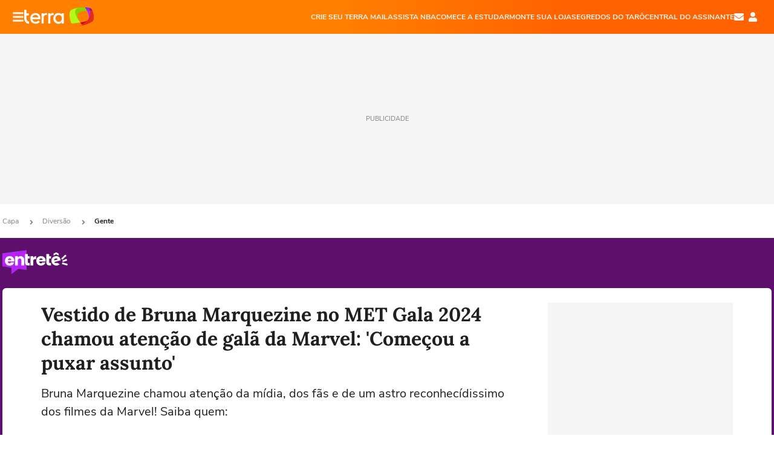

--- FILE ---
content_type: text/html; charset=utf-8
request_url: https://www.terra.com.br/diversao/gente/vestido-de-bruna-marquezine-no-met-gala-2024-chamou-atencao-de-gala-da-marvel-comecou-a-puxar-assunto,b0e82584b3d145e2a41efdb30a9bde0flptnr92p.html
body_size: 25431
content:
<!DOCTYPE html>




    




    


                                                    

        



<html lang="pt-BR" data-range="xlarge">
<head>
    <meta charset="utf-8" />
    <meta http-equiv="X-UA-Compatible" content="IE=edge">
    <meta name="description" content="Bruna Marquezine chamou atenção da mídia, dos fãs e de um astro reconhecídissimo dos filmes da Marvel! Saiba quem:"/>
    <meta name="twitter:card" content="summary_large_image" />
    <meta name="twitter:site" content="@TerraDiversaoBR" />
    <meta name="twitter:description" content="Bruna Marquezine chamou atenção da mídia, dos fãs e de um astro reconhecídissimo dos filmes da Marvel! Saiba quem:" />
    <meta name="twitter:dnt" content="on">
    <meta property="article:publisher" content="https://www.facebook.com/TerraBrasil" />
    <meta name="keywords" content="" />
    <meta name="expires" content="never" />
    <meta http-equiv="default-style" content="text/css" />
    <meta name="viewport" content="width=device-width, initial-scale=1.0"/>
    <meta name="theme-color" content="#ff7212">
    <meta name="referrer" content="origin">
    <meta http-equiv="Content-Security-Policy" content="upgrade-insecure-requests">



    <meta property="fb:admins" content="1640032884" />
    <meta property="fb:app_id" content="319227784756907" />
    <meta property="og:site_name" content="Terra" />
    <meta property="og:title" content="Vestido de Bruna Marquezine no MET Gala 2024 chamou atenção de galã da Marvel: &#39;Começou a puxar assunto&#39;" />
    <meta property="og:type" content="article" />
    <meta property="og:url" content="https://www.terra.com.br/diversao/gente/vestido-de-bruna-marquezine-no-met-gala-2024-chamou-atencao-de-gala-da-marvel-comecou-a-puxar-assunto,b0e82584b3d145e2a41efdb30a9bde0flptnr92p.html" />
    <meta property="og:description" content="Bruna Marquezine chamou atenção da mídia, dos fãs e de um astro reconhecídissimo dos filmes da Marvel! Saiba quem:" />
    <meta property="og:category" content="Famosos" />
    <meta property="article:author" content="purepeoplebr">

        <meta name="publishdate" content="20240613020320" />
    
                <meta name="publish-date" content="2024-06-12T23:03:20Z" />
    
                            
    
    <meta property="og:image" content="https://p2.trrsf.com/image/fget/cf/1200/630/middle/images.terra.com/2024/06/13/1035819491-4491980-gala-da-marvel-elogiou-vestido-de-bruna-1400x823-3.jpg"/>
    <meta property="image" content="https://p2.trrsf.com/image/fget/cf/1200/900/middle/images.terra.com/2024/06/13/1035819491-4491980-gala-da-marvel-elogiou-vestido-de-bruna-1400x823-3.jpg">
    <meta property="og:image:width" content="1200"/>
    <meta property="og:image:height" content="630"/>

        <meta name="robots" content="max-image-preview:large">
    
    <title>Vestido de Bruna Marquezine no MET Gala 2024 chamou atenção de galã da Marvel: &#39;Começou a puxar assunto&#39;</title>

    <link rel="image_src" href="https://p2.trrsf.com/image/fget/cf/1200/900/middle/images.terra.com/2024/06/13/1035819491-4491980-gala-da-marvel-elogiou-vestido-de-bruna-1400x823-3.jpg" />
    <link rel="shortcut icon" type="image/x-icon" href="https://www.terra.com.br/globalSTATIC/fe/zaz-mod-t360-icons/svg/logos/terra-favicon-ventana.ico" />
    <link rel="manifest" href="https://www.terra.com.br/manifest-br.json">
    <meta name="apple-mobile-web-app-status-bar-style" content="default" />
<meta name="mobile-web-app-capable" content="yes" />
<link rel="apple-touch-icon" type="image/x-icon" href="https://s1.trrsf.com/fe/zaz-mod-t360-icons/svg/logos/terra-ventana-ios.png" />
<link href="https://s1.trrsf.com/update-1698692222/fe/zaz-mod-t360-icons/svg/logos/terra-ios2048x2732.png" sizes="2048x2732" rel="apple-touch-startup-image" />
<link href="https://s1.trrsf.com/update-1698692222/fe/zaz-mod-t360-icons/svg/logos/terra-ios1668x2224.png" sizes="1668x2224" rel="apple-touch-startup-image" />
<link href="https://s1.trrsf.com/update-1698692222/fe/zaz-mod-t360-icons/svg/logos/terra-ios1536x2048.png" sizes="1536x2048" rel="apple-touch-startup-image" />
<link href="https://s1.trrsf.com/update-1698692222/fe/zaz-mod-t360-icons/svg/logos/terra-ios1125x2436.png" sizes="1125x2436" rel="apple-touch-startup-image" />
<link href="https://s1.trrsf.com/update-1698692222/fe/zaz-mod-t360-icons/svg/logos/terra-ios1242x2208.png" sizes="1242x2208" rel="apple-touch-startup-image" />
<link href="https://s1.trrsf.com/update-1698692222/fe/zaz-mod-t360-icons/svg/logos/terra-ios750x1334.png" sizes="750x1334" rel="apple-touch-startup-image" />
<link href="https://s1.trrsf.com/update-1698692222/fe/zaz-mod-t360-icons/svg/logos/terra-ios640x1136.png" sizes="640x1136" rel="apple-touch-startup-image" />
<link rel="preconnect" href="https://p2.trrsf.com" crossorigin>
<link rel="preconnect" href="https://s1.trrsf.com" crossorigin>

    <link rel="preload" href="https://s1.trrsf.com/fe/zaz-ui-t360/_fonts/nunito-sans-v6-latin-regular.woff" as="font" type="font/woff" crossorigin>
    <link rel="preload" href="https://s1.trrsf.com/fe/zaz-ui-t360/_fonts/nunito-sans-v6-latin-700.woff" as="font" type="font/woff" crossorigin>
    <link rel="preload" href="https://s1.trrsf.com/fe/zaz-ui-t360/_fonts/lora-v20-latin-700.woff" as="font" type="font/woff" crossorigin>
    <link rel="preload" href="https://s1.trrsf.com/fe/zaz-ui-t360/_fonts/nunito-sans-v8-latin-900.woff" as="font" type="font/woff" crossorigin>

    
    
	<link rel="canonical" href=" https://www.purepeople.com.br/noticia/bruna-marquezine-no-met-gala-chris-hemsworth-elogiou-vestido-da-atriz-no-evento-comecou-a-puxar-assunto_a392810/1 " />

    

    



	
	
    

			




    
<!-- INCLUDER -->




                







            

            

    
    




        <link rel="preload" href="https://p2.trrsf.com/image/fget/cf/774/0/images.terra.com/2024/06/13/1035819491-4491980-gala-da-marvel-elogiou-vestido-de-bruna-1400x823-3.jpg" as="image">

<link rel="preload" href="https://s1.trrsf.com/update-1755264309/fe/zaz-cerebro/prd/scripts/zaz.min.js" as="script">
<link rel="preload" href="https://s1.trrsf.com/update-1769625907/fe/zaz-mod-manager/mod-manager.min.js" as="script">
<style type="text/css" data-includerInjection="https://s1.trrsf.com/update-1731442236/fe/zaz-ui-t360/_css/fonts.min.css" >
@font-face{font-family:'Nunito Sans';font-display:optional;font-style:normal;font-weight:400;src:url(https://s1.trrsf.com/fe/zaz-ui-t360/_fonts/nunito-sans-v6-latin-regular.woff) format("woff"),url(https://s1.trrsf.com/fe/zaz-ui-t360/_fonts/nunito-sans-v6-latin-regular.ttf) format("truetype")}@font-face{font-family:'Nunito Sans';font-display:optional;font-style:normal;font-weight:700;src:url(https://s1.trrsf.com/fe/zaz-ui-t360/_fonts/nunito-sans-v6-latin-700.woff) format("woff"),url(https://s1.trrsf.com/fe/zaz-ui-t360/_fonts/nunito-sans-v6-latin-700.ttf) format("truetype")}@font-face{font-family:'Nunito Sans';font-display:optional;font-style:normal;font-weight:900;src:url(https://s1.trrsf.com/fe/zaz-ui-t360/_fonts/nunito-sans-v8-latin-900.woff) format("woff"),url(https://s1.trrsf.com/fe/zaz-ui-t360/_fonts/nunito-sans-v8-latin-900.ttf) format("truetype")}@font-face{font-family:Lora;font-display:optional;font-style:normal;font-weight:700;src:url(https://s1.trrsf.com/fe/zaz-ui-t360/_fonts/lora-v20-latin-700.woff) format("woff"),url(https://s1.trrsf.com/fe/zaz-ui-t360/_fonts/lora-v20-latin-700.ttf) format("truetype")}@font-face{font-family:'fallback sans-serif';src:local("Arial");ascent-override:101%;descent-override:35%;line-gap-override:0}@font-face{font-family:'fallback serif';src:local("Times New Roman");ascent-override:100%;descent-override:27%;line-gap-override:0}:root{--font-default-sans-serif:'Nunito Sans','fallback sans-serif';--font-default-serif:'Lora','fallback serif'}body,html{font-family:var(--font-default-sans-serif);background-color:var(--body-background-color)}
</style>
<link type="text/css" rel="stylesheet" href="https://s1.trrsf.com/update-1768488324/fe/zaz-ui-t360/_css/context.min.css"  />
<link type="text/css" rel="stylesheet" href="https://s1.trrsf.com/update-1769086508/fe/zaz-mod-t360-icons/_css/essential-solid.min.css"  />
<link type="text/css" rel="stylesheet" href="https://s1.trrsf.com/update-1761919509/fe/zaz-mod-t360-icons/_css/sizes.min.css"  />
<link type="text/css" rel="stylesheet" href="https://s1.trrsf.com/update-1769086508/fe/zaz-mod-t360-icons/_css/essential.min.css"  />
<link type="text/css" rel="stylesheet" href="https://s1.trrsf.com/update-1769086508/fe/zaz-mod-t360-icons/_css/portal-sva-solid.min.css"  />
<link type="text/css" rel="stylesheet" href="https://s1.trrsf.com/update-1767987310/fe/zaz-app-t360-cards/_css/theme-default.min.css"  />
<link type="text/css" rel="stylesheet" href="https://s1.trrsf.com/update-1769107521/fe/zaz-app-t360-navbar/_css/theme-default.min.css"  />
<link type="text/css" rel="stylesheet" href="https://s1.trrsf.com/update-1769519109/fe/zaz-ui-t360-content/_css/context.min.css"  />
<link type="text/css" rel="stylesheet" href="https://s1.trrsf.com/update-1731442128/fe/zaz-ui-t360-content/_css/carousel-list.min.css"  />
<script type="text/javascript" data-includerInjection="https://s1.trrsf.com/update-1755264309/fe/zaz-cerebro/prd/scripts/zaz.scope.min.js">
/*! zaz-cerebro - v1.7.6 - 15/08/2025 -- 1:17pm */
if(!window.zaz&&window.performance&&"function"==typeof window.performance.mark)try{window.performance.mark("ZAZ_CEREBRO_DEFINED")}catch(perfException){window.console&&"object"==typeof window.console&&("function"==typeof window.console.warn?window.console.warn("Error registering performance metric ZAZ_CEREBRO_DEFINED. "+perfException.message):"function"==typeof window.console.log&&window.console.error("[ZaZ Warning] Error registering performance metric ZAZ_CEREBRO_DEFINED. "+perfException.message))}!function(){"use strict";var environment,minified,q,eq,o;window.zaz||(window.zaz=(minified=!1,o={getQueue:function(){return q},getExtQueue:function(){return eq},use:function(fn,scope){return fn.scope=scope,q.push(fn),window.zaz},extend:function(name,fn){eq.push([name,fn])},status:"pre-build",options:{global:{}},version:"1.7.6",notSupported:!(eq=[]),fullyLoaded:!(q=[]),lastRevision:""}),window.zaz.environment=void 0)}();

</script><noscript><!-- behavior layer --></noscript>
<script type="text/javascript" data-includerInjection="https://s1.trrsf.com/update-1755264309/fe/zaz-cerebro/prd/scripts/range.inline.min.js">
/*! zaz-cerebro - v1.7.6 - 15/08/2025 -- 1:17pm */
!function(){"use strict";var zazViewport=window.innerWidth||document.documentElement.clientWidth||document.body.clientWidth,zazObjHTML=document.querySelector("html");zazViewport<768?zazObjHTML.setAttribute("data-range","small"):zazViewport<1024?zazObjHTML.setAttribute("data-range","medium"):zazViewport<1280?zazObjHTML.setAttribute("data-range","large"):1280<=zazViewport&&zazObjHTML.setAttribute("data-range","xlarge")}();

</script><noscript><!-- behavior layer --></noscript>
<script type="text/javascript"  src="https://s1.trrsf.com/update-1768488324/fe/zaz-ui-t360/_js/transition.min.js"></script><noscript>Script = https://s1.trrsf.com/update-1768488324/fe/zaz-ui-t360/_js/transition.min.js</noscript>
<script type="text/javascript" async="async" src="https://pagead2.googlesyndication.com/pagead/js/adsbygoogle.js?client=ca-pub-7059064278943417"></script><noscript>Script = https://pagead2.googlesyndication.com/pagead/js/adsbygoogle.js?client=ca-pub-7059064278943417</noscript>

<!-- // INCLUDER -->

    <!-- METRICS //-->
    <script type="text/javascript">
        var idItemMenu = 'dive-difa';
        var tgmKey="br.cobranded_purepeople.articles";
									var terra_info_channel = 'br.diversao.gente';var terra_info_channeldetail = '/';
					        var terra_info_id = "b0e82584b3d145e2a41efdb30a9bde0flptnr92p";
        var terra_info_service  = "PubCMSTerra";
        var terra_info_type  = "NOT";
        var terra_info_clssfctn = "novo_portal";
        var terra_info_pagetype = "content";
        var terra_stats_dvctype = "web";
        var terra_info_source = "purepeoplebr";
        var terra_info_author = "";
        var terra_info_special_article = false;
                    var terra_info_vendor = "purepeoplebr";
                var terra_info_sponsored_content = false;
                                                                            
            var terra_source_type = "interno";
        
                var terra_info_customgroup = "";
        window.terraVersion = 'terra360';

        //Context
        window.trr = {};
        window.trr.contextData = {
            device : "web",
            lang : "pt-br",
            country : "br",
            domain : "terra.com.br",
            channelId : "2301493d73088310VgnVCM4000009bcceb0aRCRD",
            vgnID : "b0e82584b3d145e2a41efdb30a9bde0flptnr92p",
            coverChannelId: "20e07ef2795b2310VgnVCM3000009af154d0RCRD",
            idItemMenu: idItemMenu,
            socialreader : false,
            landingName : "diversao",
            coverTgmkey : "br.homepage.home",
                        menu : {
              id : idItemMenu,
                            media_service : "False"
            },
            liveTicker: {
                idItemMenu: idItemMenu,
                countryLive: "br" //new
            },
            contentPage: {
                    has_comments: true,
                    content_title: "Vestido de Bruna Marquezine no MET Gala 2024 chamou atenção de galã da Marvel: &#39;Começou a puxar assunto&#39;",
                    adv_mediaService : "False",
                    adv_label: "publicidade",
                    open_image: "False",
                    showCover : true,
            },
            contentAdvLabel : "publicidade",
            summary: false
        }

        
        window.info_path = {
            channel: "diversao",
            subchannel: "gente",
            channeldetail: "",
            breadcrumb: "diversao.gente"
        };

    </script>
    <noscript><!-- Configurações de métricas --></noscript>

    <script type="text/javascript">
        // Ad Relevant Words
        window.adRelevantWords = ["legal", "sofre", "bullying", "acusada", "brasil"]

        var hostNames = {
                "montador": 'montador-54744c6895-bg2gz',
                "croupier": 'montador-54744c6895-bg2gz',
                "includer": 'montador-54744c6895-bg2gz'
        };

        zaz.use(function(pkg){
                                    pkg.context.page.set('menu_contextual', false);
            pkg.context.page.set("country", "br");
            pkg.context.page.set("templateLayout", "content");
            pkg.context.page.set("templateType", "normal");
            pkg.context.page.set("comments","facebook");
            pkg.context.page.set("language", "pt-br");
            pkg.context.page.set("locale", "pt-BR");
            pkg.context.page.set("channel","content");
            pkg.context.page.set("channelPath", "Brasil.diversao.gente");
            pkg.context.page.set("idItemMenu","dive-difa");
            pkg.context.page.set("feedLive","feedLive");
            pkg.context.page.set("countryLive", "br");
            pkg.context.page.set("canonical_url","https://www.terra.com.br/diversao/gente/vestido-de-bruna-marquezine-no-met-gala-2024-chamou-atencao-de-gala-da-marvel-comecou-a-puxar-assunto,b0e82584b3d145e2a41efdb30a9bde0flptnr92p.html");
            pkg.context.page.set("loadAds",true);
            pkg.context.page.set("landingColor","diversao");
            pkg.context.page.set("abTest", "")
            pkg.context.page.set("paidContent", false);

                        pkg.context.page.set("mediaService", false);
            
                            pkg.context.page.set('notifyKey', 'diversao');
                pkg.context.page.set('notifyText', 'Fique por dentro das principais notícias de Entretenimento');
				            
            

            pkg.context.page.set("adsRefresh","false");
                            pkg.context.page.set("ticker", true);
				                        pkg.context.page.set("tgmkey", {
                'home' : 'br.homepage.home',
                'content' : 'br.cobranded_purepeople.articles',
                'cabeceira' : 'br.cobranded_purepeople.articles',
                'video' : 'br.entertainment_gente',
                'rodape' : { 'key': 'br.cobranded_purepeople.articles', 'area': 'rodape' },
                'gallery' : { 'key': 'br.cobranded_purepeople.articles', 'area': 'galeria' },
                'end' : { 'key': 'br.cobranded_purepeople.articles', 'area': 'end' },
                'maisSobre' : { 'key': 'br.cobranded_purepeople.articles', 'area': 'maissobre' },
                'contentShareSeal' : { 'key': 'br.cobranded_purepeople.articles', 'area': 'patrocinio' }
            });
            pkg.context.platform.set("type", "web");
            pkg.context.browser.set('agentProfile','modern');
            pkg.context.page.set("channelID", "2301493d73088310VgnVCM4000009bcceb0aRCRD");
            pkg.context.page.set("vgnID", "b0e82584b3d145e2a41efdb30a9bde0flptnr92p");
            pkg.context.publisher.set("detail", "");
            pkg.context.publisher.set("env", "prd");
            pkg.context.publisher.set("id", "v7");
            pkg.context.publisher.set("template", "content");
            pkg.context.publisher.set("version", "1.0.0");
            pkg.context.page.set('showBarraSVA', true);
            pkg.context.page.set("showBarraSVAMob", true);
            pkg.context.page.set('rejectAdS0', true);
            pkg.context.page.set('X-Requested-With', "");
            pkg.context.page.set('hasGallery', false);

            
                                    pkg.context.page.set('datePublished', '2024-06-12T23:03:20-03:00');
            
                        pkg.context.page.set("channelTitle", "Famosos");
                        pkg.context.publisher.set("channelUrl", "https://www.terra.com.br/diversao/gente/");

            var reject = [];
			reject.push("ad");

            
            pkg.context.page.set('appParams',{
                'app.navBar' : {reject: reject}
            });

            			                                pkg.context.page.set("breadCrumbIDs", ['20e07ef2795b2310VgnVCM3000009af154d0RCRD', '8a8775b4786b2310VgnVCM3000009af154d0RCRD', '2301493d73088310VgnVCM4000009bcceb0aRCRD']);
			        });
    </script>
    <noscript></noscript>
        <script type="application/ld+json">
    {
        "@context": "http://schema.org",
        "@type": "NewsArticle",
        "mainEntityOfPage": {
           "@type": "WebPage",
           "@id": " https://www.purepeople.com.br/noticia/bruna-marquezine-no-met-gala-chris-hemsworth-elogiou-vestido-da-atriz-no-evento-comecou-a-puxar-assunto_a392810/1 "
	    },
        "headline": "Vestido de Bruna Marquezine no MET Gala 2024 chamou atenção de galã da Marvel: &#39;Começou a puxar assunto&#39;",
        "image": [
            "https://p2.trrsf.com/image/fget/cf/1200/900/middle/images.terra.com/2024/06/13/1035819491-4491980-gala-da-marvel-elogiou-vestido-de-bruna-1400x823-3.jpg",
            "https://p2.trrsf.com/image/fget/cf/1200/1200/middle/images.terra.com/2024/06/13/1035819491-4491980-gala-da-marvel-elogiou-vestido-de-bruna-1400x823-3.jpg",
            "https://p2.trrsf.com/image/fget/cf/1200/1600/middle/images.terra.com/2024/06/13/1035819491-4491980-gala-da-marvel-elogiou-vestido-de-bruna-1400x823-3.jpg"
        ],
                    "datePublished": "2024-06-12T23:03:20-03:00",
        	        	        	                            "dateModified": "2024-06-12T23:03:20-03:00",
                "author": [
                                                    {
                    "@type": "Organization",
                    "name": "Purepeople BR",
                    "logo": {
                        "@type": "ImageObject",
                        "url": "https://p2.trrsf.com/image/fget/cf/496/115/images.terra.com/2023/02/16/marca-purepeople-115px-h-qhncyj06owmw.png",
                        "width": "496",
                        "height": "115"
                    },
                    "url": "https://www.purepeople.com.br/"
                }
                                                    ],
        "publisher": {
            "@type": "Organization",
            "name" : "Terra",
            "url" : "https://www.terra.com.br/",
            "logo": {
                "@type": "ImageObject",
                "url": "https://s1.trrsf.com/fe/zaz-mod-t360-icons/svg/logos/terra-4x3-com-borda.png",
                "height": 83,
                "width": 300
            }
        },
                                    "creator": {
                        "@type": "Organization",
                        "name": "Purepeople BR",
                        "logo": {
                            "@type": "ImageObject",
                            "url": "https://p2.trrsf.com/image/fget/cf/496/115/images.terra.com/2023/02/16/marca-purepeople-115px-h-qhncyj06owmw.png",
                            "width": "496",
                            "height": "115"
                        },
                        "url": "https://www.purepeople.com.br/"

                },
                "provider": {
                    "@type": "Organization",
                    "name": "Purepeople BR",
                    "logo": {
                        "@type": "ImageObject",
                        "url": "https://p2.trrsf.com/image/fget/cf/496/115/images.terra.com/2023/02/16/marca-purepeople-115px-h-qhncyj06owmw.png",
                        "width": "496",
                        "height": "115"
                    },
                    "url": "https://www.purepeople.com.br/"

                },
                            "description": "Bruna Marquezine chamou atenção da mídia, dos fãs e de um astro reconhecídissimo dos filmes da Marvel! Saiba quem:"
    }
    </script>
    
    
    

</head>
<body class="pt-BR " itemscope itemtype="http://schema.org/WebPage">
<!-- NIGHTMODE -->
    <script type="text/javascript">
    window.applyUserTheme = function(t) {
        document.documentElement.setAttribute('color-scheme', t);
        zaz.use(function(pkg){
            pkg.context.page.set('user_theme', t);
        });
    }
        
    function applyTheme () {
        var regexUserThemeCookie = /user_theme=(\w+)/.exec(document.cookie);
        var OSTheme = window.matchMedia('(prefers-color-scheme: dark)');
    
        if (regexUserThemeCookie) {
            switch (regexUserThemeCookie[1]) {
                case 'dark':
                    window.applyUserTheme('dark');
                    break;
                case 'light':
                    window.applyUserTheme('light');
                    break;
                case 'auto':
                    OSTheme.onchange = function(e) {
                        window.applyUserTheme(e.matches ? 'dark' : 'light');
                    }
                    window.applyUserTheme(OSTheme.matches ? 'dark' : 'light');
                    break;
            }
        } else {
            document.documentElement.setAttribute('color-scheme', 'light');
        }
    }

    if(document.prerendering) {
        document.addEventListener("prerenderingchange", function () {
            applyTheme();
        });
    } else {
        applyTheme();
    }

    var regexLoadAds = /load_ads=(\w+)/.exec(document.cookie);
    if(regexLoadAds && regexLoadAds[1] == 'false'){
        window.adsbygoogle = window.adsbygoogle || [];
        window.adsbygoogle.pauseAdRequests = 1;

        var css, style = document.createElement('style');
        var css = '.table-ad, .premium-hide-ad {display: none}';
        style.textContent = css;
        document.head.appendChild(style);

        zaz.use(function(pkg){
            pkg.context.page.set('loadAds', false);
        });
    }

    window.terraPremium = regexLoadAds && regexLoadAds[1] == 'false';
    window.__gamThreadYield = Math.random() >= 0.5;
</script>
<!-- ACCESSIBILITY -->
<ul class="accessibility-block" style="position: absolute; top: -99999px; left: 0;">
        <li><a href="#trr-ctn-general" tabindex="1">Ir ao conteúdo</a></li>
    </ul>
            

                                                                                            



<div id="zaz-app-t360-navbar"
     class="zaz-app-t360-navbar  "
     data-active-module=""
     >
    <div class="navbar">
        <header class="navbar__content">
            <div class="navbar__ranges" color-scheme="dark">
                <div class="navbar__left">
                    <div class="navbar__left--menu icon-solid icon-20 icon-color-auto icon-bars"></div>
                    <a href="https://www.terra.com.br" class="navbar__left--logo icon ">Página principal</a>
                </div>
                <div class="navbar__right">
                                            
<nav class="navbar__sva">
    
            <ul class="navbar__sva--items">
                                                                                                
                        
                        <li>
                            <a href="https://servicos.terra.com.br/para-voce/terra-mail/?utm_source=portal-terra&utm_medium=espaco-fixo&utm_campaign=header-headerds&utm_content=lp&utm_term=terra-mail-b2c_pos-01&cdConvenio=CVTR00001907" target="_blank" data="{&#39;id&#39;: 423, &#39;parent&#39;: None, &#39;label&#39;: &#39;CRIE SEU TERRA MAIL&#39;, &#39;url&#39;: &#39;https://servicos.terra.com.br/para-voce/terra-mail/?utm_source=portal-terra&amp;utm_medium=espaco-fixo&amp;utm_campaign=header-headerds&amp;utm_content=lp&amp;utm_term=terra-mail-b2c_pos-01&amp;cdConvenio=CVTR00001907&#39;}" rel="noopener">
                                                                CRIE SEU TERRA MAIL
                            </a>
                        </li>
                                                                                                                                    
                        
                        <li>
                            <a href="https://servicos.terra.com.br/para-voce/nba-league-pass/?utm_source=portal-terra&utm_medium=espaco-fixo&utm_campaign=header-headerds&utm_content=lp&utm_term=nba_pos-02&cdConvenio=CVTR00001907" target="_blank" data="{&#39;id&#39;: 419, &#39;parent&#39;: None, &#39;label&#39;: &#39;ASSISTA NBA&#39;, &#39;url&#39;: &#39;https://servicos.terra.com.br/para-voce/nba-league-pass/?utm_source=portal-terra&amp;utm_medium=espaco-fixo&amp;utm_campaign=header-headerds&amp;utm_content=lp&amp;utm_term=nba_pos-02&amp;cdConvenio=CVTR00001907&#39;}" rel="noopener">
                                                                ASSISTA NBA
                            </a>
                        </li>
                                                                                                                                    
                        
                        <li>
                            <a href="https://servicos.terra.com.br/para-voce/cursos-online/?utm_source=portal-terra&utm_medium=espaco-fixo&utm_campaign=header-headerds&utm_content=lp&utm_term=cursos_pos-03&cdConvenio=CVTR00001907" target="_blank" data="{&#39;id&#39;: 421, &#39;parent&#39;: None, &#39;label&#39;: &#39;COMECE A ESTUDAR&#39;, &#39;url&#39;: &#39;https://servicos.terra.com.br/para-voce/cursos-online/?utm_source=portal-terra&amp;utm_medium=espaco-fixo&amp;utm_campaign=header-headerds&amp;utm_content=lp&amp;utm_term=cursos_pos-03&amp;cdConvenio=CVTR00001907&#39;}" rel="noopener">
                                                                COMECE A ESTUDAR
                            </a>
                        </li>
                                                                                                                                    
                        
                        <li>
                            <a href="https://servicos.terra.com.br/para-seu-negocio/loja-virtual/?utm_source=portal-terra&utm_medium=espaco-fixo&utm_campaign=header-headerds&utm_content=lp&utm_term=loja-virtual_pos-04&cdConvenio=CVTR00001907" target="_blank" data="{&#39;id&#39;: 422, &#39;parent&#39;: None, &#39;description&#39;: &#39;&lt;p class=&#34;text&#34;&gt;&amp;nbsp;&lt;/p&gt;\n\n&lt;div id=&#34;professor_prebid-root&#34;&gt;&amp;nbsp;&lt;/div&gt;\n&#39;, &#39;label&#39;: &#39;MONTE SUA LOJA&#39;, &#39;url&#39;: &#39;https://servicos.terra.com.br/para-seu-negocio/loja-virtual/?utm_source=portal-terra&amp;utm_medium=espaco-fixo&amp;utm_campaign=header-headerds&amp;utm_content=lp&amp;utm_term=loja-virtual_pos-04&amp;cdConvenio=CVTR00001907&#39;}" rel="noopener">
                                                                MONTE SUA LOJA
                            </a>
                        </li>
                                                                                                                                    
                        
                        <li>
                            <a href="https://servicos.terra.com.br/para-voce/cursos-online/terra-voce/curso-de-taro/?utm_source=portal-terra&utm_medium=espaco-fixo&utm_campaign=header-headerds&utm_content=lp&utm_term=curso-taro_pos-05&cdConvenio=CVTR00001907" target="_blank" data="{&#39;id&#39;: 2160, &#39;parent&#39;: None, &#39;label&#39;: &#39;SEGREDOS DO TARÔ&#39;, &#39;url&#39;: &#39;https://servicos.terra.com.br/para-voce/cursos-online/terra-voce/curso-de-taro/?utm_source=portal-terra&amp;utm_medium=espaco-fixo&amp;utm_campaign=header-headerds&amp;utm_content=lp&amp;utm_term=curso-taro_pos-05&amp;cdConvenio=CVTR00001907&#39;}" rel="noopener">
                                                                SEGREDOS DO TARÔ
                            </a>
                        </li>
                                                                                                                                    
                        
                        <li>
                            <a href="https://central.terra.com.br/login?next=http://central.terra.com.br/?utm_source=portal-terra&utm_medium=espaco-fixo&utm_campaign=header&utm_content=pg&utm_term=central-do-assinante_pos-06&cdConvenio=CVTR00001907" target="_blank" data="{&#39;id&#39;: 543, &#39;parent&#39;: None, &#39;label&#39;: &#39;Central do Assinante&#39;, &#39;url&#39;: &#39;https://central.terra.com.br/login?next=http://central.terra.com.br/?utm_source=portal-terra&amp;utm_medium=espaco-fixo&amp;utm_campaign=header&amp;utm_content=pg&amp;utm_term=central-do-assinante_pos-06&amp;cdConvenio=CVTR00001907&#39;}" rel="noopener">
                                                                Central do Assinante
                            </a>
                        </li>
                                                        </ul>
    </nav>                    
                    <div class="navbar__right--user-info">
                        <a href="https://mail.terra.com.br/?utm_source=portal-terra&utm_medium=home" rel="noopener" target="_blank" class="navbar__right--mail icon-solid icon-color-auto icon-16 icon-envelope" title="E-mail do Terra">E-mail</a>
                        <div class="navbar__right--user-area navbar__icon-size-auto">
                            <span class="icon-solid icon-color-auto icon-16 icon-user-account" title="Configurações da conta"></span>
                        </div>
                    </div>
                </div>

            </div>

                    </header>

        <div class="navbar__extension">
            
                    </div>

        <div class="navbar-modules-notifications"></div>
    </div>
    <div class="navbar-modules">
        <div class="navbar-modules__shadow"></div>
    </div>
</div>

<article class="article article_diversao   " id="article">
        <div class="table-ad ad-get-size table-ad__fixed-size premium-hide-ad" data-type="AD" data-area-ad="cabeceira" id="header-full-ad-container">
        <div id="header-full-ad" class="table-ad__full"><span class="table-ad__full--label">PUBLICIDADE</span></div>
    </div>
    
    
                
                    <ul class="breadcrumb " itemtype="http://schema.org/BreadcrumbList" itemscope>
                    <li itemprop="itemListElement" itemtype="http://schema.org/ListItem" itemscope>
                            <a itemprop="item" href="https://www.terra.com.br/">
                    <meta itemprop="name" content="Capa">
                    <meta itemprop="position" content="1">
                    Capa
                </a>
                                    <span class="icon icon-solid icon-12 icon-angle-right"></span>
                    </li>
                            <li itemprop="itemListElement" itemtype="http://schema.org/ListItem" itemscope>
                            <a itemprop="item" href="https://www.terra.com.br/diversao/">
                    <meta itemprop="name" content="Diversão">
                    <meta itemprop="position" content="2">
                    Diversão
                </a>
                                    <span class="icon icon-solid icon-12 icon-angle-right"></span>
                    </li>
                            <li itemprop="itemListElement" itemtype="http://schema.org/ListItem" itemscope>
                            <a itemprop="item" href="https://www.terra.com.br/diversao/gente/">
                    <meta itemprop="name" content="Gente">
                    <meta itemprop="position" content="3">
                    Gente
                </a>
                                </li>
            </ul>    
                
<div itemprop="image" itemscope itemtype="https://schema.org/ImageObject">
    <meta itemprop="representativeOfPage" content="true">
    <meta itemprop="url" content="https://p2.trrsf.com/image/fget/cf/800/450/middle/images.terra.com/2024/06/13/1035819491-4491980-gala-da-marvel-elogiou-vestido-de-bruna-1400x823-3.jpg">
    <meta itemprop="width" content="800">
    <meta itemprop="height" content="450">
</div>

<div class="article__header ">
    <div class="article__header__background--first bg-color-diversao "></div>
                    





<div class="app-t360-table__header-exclusive  ">
    <div class="app-t360-table__header-exclusive__container">
                            <div class="app-t360-table__header-exclusive__logo">
                <a href="https://www.terra.com.br/diversao/">
                    <h3>
                                        <img class="" src="https://p2.trrsf.com/image/fget/cf/108/40/images.terra.com/2023/04/05/entrete-u82xkl235hrk.png" srcset="https://p2.trrsf.com/image/fget/cf/216/80/images.terra.com/2023/04/05/entrete-u82xkl235hrk.png 2x" width="108" height="40" alt="Entretê" title="Entretê">
                                        </h3>
                </a>
            </div>
            </div>

    <div class="header-items">
                        
            </div>

    </div>    </div>    
    
    
    
            <div class="article__content-wrapper">
    <div class="article__content">
        <!-- COLUNA DA ESQUERDA -->
        <div class="article__content--left">
            <div class="article__header__content">
                                                                                                                                                            <div class="article__header__content__background article__header__content__background--left bg-color-diversao "></div>
                <div class="article__header__content__background article__header__content__background--right bg-color-diversao "></div>
                <div class="article__header__content--left ">
                    <div class="article__header__headline" itemprop="headline">
                                                <h1>Vestido de Bruna Marquezine no MET Gala 2024 chamou atenção de galã da Marvel: 'Começou a puxar assunto'</h1>
                                            </div>

                    
                                        <div class="article__header__subtitle" itemprop="description">
                        <h2>Bruna Marquezine chamou atenção da mídia, dos fãs e de um astro reconhecídissimo dos filmes da Marvel! Saiba quem:</h2>
                    </div>
                    
                         
<div class="article__header__author-wrapper author-empty" itemprop="author" itemscope itemtype="http://schema.org/Person">
    <ul class="article__header__author">
                                                        <li class="article__header__author__item">
                        <span class="article__header__author__item__is-partner">Por:</span>
                        <span class="article__header__author__item__name" itemprop="name">Purepeople</span>
                    </li>
                                        </ul>
</div>
                    <div class="article__header__info">
                                                                                                    <meta itemprop="datePublished" content="2024-06-12T23:03:20-03:00">

                                                                                                                                                <meta itemprop="dateModified" content="2024-06-12T23:03:20-03:00"/>
                                                <div class="article__header__info__datetime">
                                                                                                                                                                                                                
                                                                        
                                                                                                        
                                <!--// sem foto nao mobile //-->
                                <div class="date">
                                    <span class="day-month">12 jun</span>
                                    <span class="year">2024</span>
                                    <span class="time"> - 23h03</span>
                                </div>

                                                                                                                                                        </div>
                        <div class="t360-sharebar__wrapper">
                            <div class="t360-sharebar">
                                <span>Compartilhar</span>
                                <span class="icon icon-16 icon-share icon-color-white"></span>
                            </div>
                        </div>

                                                    <div class="article__header__info__comments">
                                <a href="#social-comments"><span>Exibir comentários</span></a>
                            </div>
                                            </div>

                </div>
                                                                                <div class="article__header__content--audima ">
                    <div class="article__header__content--audima__widget" id="audimaWidget"></div>
                                        <div class="article__header__content--audima__ad" id="ad-audima"></div>
                                    </div>
            </div>
                        <!-- CONTEUDO DO ARTIGO -->
            <div class="article__content--body article__content--internal ">
                
                
<style type="text/css">
    html[data-range='xlarge'] figure picture img.img-7c69fea3bc0c81ad4ea611153f9e13849qtaxg8s {
        width: 774px;
        height: 455px;
    }

                
    html[data-range='large'] figure picture img.img-7c69fea3bc0c81ad4ea611153f9e13849qtaxg8s {
        width: 548px;
        height: 322px;
    }

                
    html[data-range='small'] figure picture img.img-7c69fea3bc0c81ad4ea611153f9e13849qtaxg8s,
    html[data-range='medium'] figure picture img.img-7c69fea3bc0c81ad4ea611153f9e13849qtaxg8s {
        width: 564px;
        height: 332px;
    }

    html[data-range='small'] .article__image-embed,
    html[data-range='medium'] .article__image-embed {
        width: 564px;
        margin: 0 auto 30px;
    }
</style>
<div class="article__image-embed " id="image_7c69fea3bc0c81ad4ea611153f9e13849qtaxg8s">
<figure itemprop="associatedMedia image" itemscope="" itemtype="http://schema.org/ImageObject">
<meta content="true" itemprop="representativeOfPage"/>
<meta content="//p2.trrsf.com/image/fget/cf/940/0/images.terra.com/2024/06/13/1035819491-4491980-gala-da-marvel-elogiou-vestido-de-bruna-1400x823-3.jpg" itemprop="url"/>
<meta content="800" itemprop="width"/>
<meta content="800" itemprop="height"/>
<picture>
<img alt="Gal&atilde; da Marvel elogiou vestido de Bruna Marquezine no MET Gala." class="img-7c69fea3bc0c81ad4ea611153f9e13849qtaxg8s" height="455" src="//p2.trrsf.com/image/fget/cf/774/0/images.terra.com/2024/06/13/1035819491-4491980-gala-da-marvel-elogiou-vestido-de-bruna-1400x823-3.jpg" srcset="//p2.trrsf.com/image/fget/cf/1548/0/images.terra.com/2024/06/13/1035819491-4491980-gala-da-marvel-elogiou-vestido-de-bruna-1400x823-3.jpg 2x" title="Gal&atilde; da Marvel elogiou vestido de Bruna Marquezine no MET Gala." width="774"/>
</picture>
<figcaption>
<div class="article__image-embed--info">
<div class="article__image-embed--info__caption" itemprop="caption">Gal&atilde; da Marvel elogiou vestido de Bruna Marquezine no MET Gala.</div>
<small class="article__image-embed--info__copyright" itemprop="copyrightHolder">Foto: Getty Images / Purepeople</small>
</div>
</figcaption>
</figure>
</div><p class="text"><a href="https://www.purepeople.com.br/famosos/bruna-marquezine_p2467" rel="nofollow" target="_blank"><strong>Bruna Marquezine</strong></a><a href="https://www.purepeople.com.br/noticia/a-la-princesa-bruna-marquezine-surpreende-com-escolha-do-look-e-joias-de-r-5-milhoes-para-o-met-gala-2024-veja-fotos_a391353/1" rel="nofollow" target="_blank">foi um dos nomes mais comentados do <strong>MET Gala</strong> deste ano</a>, j&aacute; que <a href="https://www.purepeople.com.br/noticia/bruna-marquezine-no-met-gala-espartilho-moldado-a-mao-flores-artesanais-organza-transparente-e-tudo-sobre-o-vestido-exclusivo_a391449/1" rel="nofollow" target="_blank">apostou em um vestido bel&iacute;ssimo e exclusivo</a> para sua estreia no evento da moda! A pe&ccedil;a, inclusive, chamou a aten&ccedil;&atilde;o de um gal&atilde; renomado da <strong>Marvel</strong> e foi a pr&oacute;pria atriz que abriu o jogo sobre a situa&ccedil;&atilde;o inusitada <a href="https://www.purepeople.com.br/noticia/bruna-marquezine-e-sasha-sao-amigas-ha-anos-amizade-comecou-por-superpoder-de-xuxa-na-infancia-delas-entenda_a392807/1" rel="nofollow" target="_blank">no podcast 'Famosos Conselhos', divulgado nesta quarta-feira (12)</a>. &Eacute; mole!?</p><p>
  Chris Hemsworth elogiou vestido de <a href="https://www.terra.com.br/tudo-sobre/bruna-marquezine" target="_self">Bruna Marquezine</a>
</p>
<div class="related-news">
<span class="related-news__title">Not&iacute;cias relacionadas</span>
<div class="related-news__list" data-area="related-content-inread" itemscope="" itemtype="http://schema.org/WebPage">
<a class="related-news__item related-news__link related-news__item-3" data-reason="ga" data-size="card-related-inread" data-source-name="Purepeople BR" data-source-types="SRC,PRT" data-type="N" href="https://www.terra.com.br/diversao/gente/esta-na-netflix-o-aclamado-filme-de-epoca-britanico-baseado-em-um-romance-best-seller-e-que-lembra-um-sucesso-com-meryl-streep-na-decada-de-80,17c2247c18528aae0c3eb1804e023b39676uyoir.html" id="17c2247c18528aae0c3eb1804e023b39676uyoir" itemprop="relatedLink" title="Est&aacute; na Netflix: o aclamado filme de &eacute;poca brit&acirc;nico baseado em um romance best-seller e que lembra um sucesso com Meryl Streep na d&eacute;cada de 80">
<img alt="Est&aacute; na Netflix: o aclamado filme de &eacute;poca brit&acirc;nico baseado em um romance best-seller e que &eacute; um completo sucesso. Foto: Divulga&ccedil;&atilde;o, Netflix / Purepeople" class="related-news__item--image related-news__item-3--image" height="101" src="https://p2.trrsf.com/image/fget/cf/201/101/smart/images.terra.com/2026/01/30/1176967477-dcf7024e67d8297d-1400x823-1.jpg" srcset="https://p2.trrsf.com/image/fget/cf/402/202/smart/images.terra.com/2026/01/30/1176967477-dcf7024e67d8297d-1400x823-1.jpg 2x" width="201"/>
<h6 class="related-news__item--text related-news__item--text-3">Est&aacute; na Netflix: o aclamado filme de &eacute;poca brit&acirc;nico baseado em um romance best-seller e que lembra um sucesso com Meryl Streep na d&eacute;cada de 80</h6>
</a>
<a class="related-news__item related-news__link related-news__item-3" data-reason="ga" data-size="card-related-inread" data-source-name="Contigo" data-source-types="SRC,PRT" data-type="N" href="https://www.terra.com.br/diversao/gente/cresceu-tiziu-de-terra-nostra-sera-par-de-grazi-massafera-em-nova-novela,1c5bc3a3dff3d8810df8a614ea52cb213zxppf1p.html" id="1c5bc3a3dff3d8810df8a614ea52cb213zxppf1p" itemprop="relatedLink" title="Cresceu! Tiziu de 'Terra Nostra' ser&aacute; par de Grazi Massafera em nova novela">
<img alt='Davi J&uacute;nior, Grazi Massafera e Andr&eacute; Luiz Miranda na novela "Dona Beja", prevista para 2026 na HBO Max Foto: Divulga&ccedil;&atilde;o/ Max / Contigo' class="related-news__item--image related-news__item-3--image" height="101" src="https://p2.trrsf.com/image/fget/cf/201/101/smart/images.terra.com/2026/01/29/1868126528-davi-junior-grazi-massafera-e-andre-luiz-miranda.jpg" srcset="https://p2.trrsf.com/image/fget/cf/402/202/smart/images.terra.com/2026/01/29/1868126528-davi-junior-grazi-massafera-e-andre-luiz-miranda.jpg 2x" width="201"/>
<h6 class="related-news__item--text related-news__item--text-3">Cresceu! Tiziu de 'Terra Nostra' ser&aacute; par de Grazi Massafera em nova novela</h6>
</a>
<a class="related-news__item related-news__link related-news__item-3" data-reason="ga" data-size="card-related-inread" data-source-name="Mais Novela" data-source-types="SRC,PRT" data-type="N" href="https://www.terra.com.br/diversao/gente/justica-condena-sikera-jr-a-mais-de-3-anos-de-prisao-por-declaracoes-homotransfobicas,d8026e31d224179f311c4638c2c67eebkb4sc1tv.html" id="d8026e31d224179f311c4638c2c67eebkb4sc1tv" itemprop="relatedLink" title="Justi&ccedil;a condena Sik&ecirc;ra Jr. a mais de 3 anos de pris&atilde;o por declara&ccedil;&otilde;es homotransf&oacute;bicas">
<img alt="Ao vivo, Sik&ecirc;ra Jr. choca ao revelar valor de seu sal&aacute;rio na RedeTV! Foto: Reprodu&ccedil;&atilde;o/RedeTV! / Mais Novela" class="related-news__item--image related-news__item-3--image" height="101" src="https://p2.trrsf.com/image/fget/cf/201/101/smart/images.terra.com/2026/01/30/40938426-ao-vivo-sikera-jr-choca-ao-revelar-valor-de-seu-salario-na-redetv-1139405.jpg" srcset="https://p2.trrsf.com/image/fget/cf/402/202/smart/images.terra.com/2026/01/30/40938426-ao-vivo-sikera-jr-choca-ao-revelar-valor-de-seu-salario-na-redetv-1139405.jpg 2x" width="201"/>
<h6 class="related-news__item--text related-news__item--text-3">Justi&ccedil;a condena Sik&ecirc;ra Jr. a mais de 3 anos de pris&atilde;o por declara&ccedil;&otilde;es homotransf&oacute;bicas</h6>
</a>
</div>
</div><div class="ad-video-inread" id="ad-video-inread"></div><p class="text">Em entrevista para Mica Rocha, ao lado de <a href="https://www.purepeople.com.br/famosos/sasha-meneghel_p2461" rel="nofollow" target="_blank"><strong>Sasha Meneghel</strong></a> , Bruna comentou <a href="https://www.purepeople.com.br/noticia/bruna-marquezine-met-gala-atriz-revela-bastidores-pouco-conhecidos-do-evento-com-uma-thurman-escadas-com-gritaria-e-mais_a392757/1" rel="nofollow" target="_blank">sobre os bastidores do ic&ocirc;nico MET Gala</a> e surpreendeu ao falar de uma intera&ccedil;&atilde;o com <strong>Chris Hemsworth</strong>, o Thor dos filmes de her&oacute;is da Marvel. "Ele era o mais simp&aacute;tico, come&ccedil;ou a puxar um assunto: 'que vestido legal, o mais original at&eacute; agora, &eacute; o meu preferido'. E eu pensando: 'mo&ccedil;o, deixa eu sair daqui'", contou ela, aos risos. A morena se sentiu extremamente nervosa - e com raz&atilde;o! - de estar rodeada de estrelas, tendo que 'fingir costume'.</p><p class="text">Al&eacute;m de Chris, <strong>Bad Bunny</strong> e <strong>Jennifer Lopez</strong> - que eram os anfitri&otilde;es do evento - tamb&eacute;m estavam perto de Marquezine nas escadarias do museu. Em determinado momento, a atriz entrou em 'p&acirc;nico' e, segundo ela, agiu como uma 'menina que sofre bullying na escola'. "Tinham brasileiros trabalhando e todos vinham vibrar, tipo: 'que legal que voc&ecirc; est&aacute; aqui'. S&oacute; que a&iacute; me deu uma 'panicada' ao olhar em volta e ver muita gente que eu admiro", exp&ocirc;s.</p><p>
  Bruna se trancou no banheiro com vergonha dos astros do MET Gala 
</p><p class="text">Bruna explicou que n&atilde;o sabia at&eacute; onde ir nos bate-papos co...</p><p class="text"><a href="https://www.purepeople.com.br/noticia/bruna-marquezine-no-met-gala-chris-hemsworth-elogiou-vestido-da-atriz-no-evento-comecou-a-puxar-assunto_a392810/1" rel="nofollow" target="_blank">Veja mais</a></p><p class="text"><b>Mat&eacute;rias relacionadas</b></p><p class="text"><a href="https://www.purepeople.com.br/noticia/bruna-marquezine-x-bruna-biancardi-vestido-da-influencer-no-festival-de-cannes-2024-segue-tendencia-da-atriz-10-dias-antes-no-met-gala_a391756/1" rel="nofollow" target="_blank">Bruna Biancardi repete em Cannes 2024 uma tend&ecirc;ncia de moda usada por Bruna Marquezine 10 dias antes no MET Gala</a></p><p class="text"><a href="https://www.purepeople.com.br/noticia/bruna-marquezine-no-met-gala-espartilho-moldado-a-mao-flores-artesanais-organza-transparente-e-tudo-sobre-o-vestido-exclusivo_a391449/1" rel="nofollow" target="_blank">Espartilho moldado &agrave; m&atilde;o, flores artesanais e organza transparente: estilista revela tudo sobre o vestido exclusivo de Bruna Marquezine no MET Gala 2024</a></p><p class="text"><a href="https://www.purepeople.com.br/noticia/look-de-bruna-marquezine-inspirou-kendall-jenner-no-met-gala-2024-modelo-e-acusada-de-copiar-visual-da-novela-deus-salve-o-rei-da-globo_a391384/1" rel="nofollow" target="_blank">Kendall Jenner imitou Bruna Marquezine no Met Gala 2024? Modelo &eacute; acusada de copiar look de importante papel da atriz na Globo</a></p><p class="text"><a href="https://www.purepeople.com.br/noticia/a-la-princesa-bruna-marquezine-surpreende-com-escolha-do-look-e-joias-de-r-5-milhoes-para-o-met-gala-2024-veja-fotos_a391353/1" rel="nofollow" target="_blank">&Agrave; la princesa, Bruna Marquezine surpreende com escolha do look e joias de R$ 5 milh&otilde;es para o MET Gala 2024. Veja fotos!</a></p><p class="text"><a href="https://www.purepeople.com.br/noticia/bruna-marquezine-no-met-gala-alem-da-atriz-a-tiktoker-brasileira-momo-tambem-esta-representando-o-brasil-no-evento-saiba-quem-e_a391344/1" rel="nofollow" target="_blank">Bruna Marquezine n&atilde;o &eacute; a &uacute;nica brasileira no MET Gala 2024! Quem &eacute; tiktoker que tamb&eacute;m representa o Brasil no evento?</a></p>

                                                
                
                            </div>

                        <div class="article__content--credit article__content--internal">
                                                                    
                                    <span class="article__content--credit__source"><a href="https://www.terra.com.br/parceiros/purepeople/" title="Purepeople" target="_blank"><img width="80" height="30" src="https://p2.trrsf.com/image/fget/sc/80/30/images.terra.com/2023/02/16/marca-purepeople-115px-h-qhncyj06owmw.png" alt="Purepeople" loading="lazy" decoding="async" /></a></span>
                                            </div>
            
            <div class="t360-sharebar__wrapper">
                <div class="t360-sharebar">
                    <span>Compartilhar</span>
                    <span class="icon icon-16 icon-share icon-color-white"></span>
                </div>
            </div>

            

    <div class="t360-tags">
        <span class="t360-tags__text">TAGS</span>
        <div class="t360-tags__list">
                            <a class="color-diversao t360-tags__list--items" href="https://www.terra.com.br/diversao/gente/">Famosos</a>
                            <a class="color-diversao t360-tags__list--items" href="https://www.terra.com.br/parceiros/purepeople/">Purepeople</a>
                            <a class="color-diversao t360-tags__list--items" href="https://www.terra.com.br/diversao/">Entretê</a>
                    </div>
    </div>

                                                                                                
                        <div id="article-sign-notifications-container" class="article__content--internal diversao"></div>
        </div>

                                    <!-- COLUNA DA DIREITA -->
                                <div class="article__content--right premium-hide-ad" id="column-right-ads">
                                        <div class="article__content--right__floating">
                        <div class="card-ad card-ad-auto show" id="ad-container-s1" data-area-ad="1">
                                                        <div class="card-ad__content" id="ad-content-s1"></div>
                            <span class="card-ad__title">Publicidade</span>                        </div>
                    </div>
                                    </div>
                                <!--// COLUNA DA DIREITA -->
                    
    </div>
</div>
    </article>
                
        
                                                                                                        
            
                
    <div itemprop="video" itemscope itemtype="http://schema.org/VideoObject" id="related-videos" class="related-videos bg-color-diversao  related-videos-no-margin">
        <meta itemprop="duration" content="P0D"/>
        <meta itemprop="thumbnailUrl" content="https://p1.trrsf.com.br/image/fget/cf/648/0/images.terra.com/2026/01/29/roteiro-elas-no-tapete-vermelho-2026-01-29t151508-070-t4svw6hxptgi.jpg" />
        <meta itemprop="name" content="Brasilcore: Dua Lipa, Chalamet, Bieber e Kim entram na trend"/>
        <meta itemprop="uploadDate" content="2026-01-30T07:58:47"/>
        <meta itemprop="embedURL" content="https://www.terra.com.br/diversao/gente/videos/brasilcore-dua-lipa-chalamet-bieber-e-kim-entram-na-trend,c07ae1e7c81ced7b47820779ab55dab2x8hehojh.html" />

        <div class="related-videos__content ">
            <div class="related-videos__content--left">
                <h5 class="related-videos__title color-secondary-diversao">Confira também:</h5>                
                                
                                    <div id="player-embed-c07ae1e7c81ced7b47820779ab55dab2x8hehojh" class="player-embed related-videos__content--left--video" data-id="c07ae1e7c81ced7b47820779ab55dab2x8hehojh">
                        <img loading="lazy" decoding="async" width="648" height="364" src="https://p1.trrsf.com.br/image/fget/cf/648/364/images.terra.com/2026/01/29/roteiro-elas-no-tapete-vermelho-2026-01-29t151508-070-t4svw6hxptgi.jpg" alt="Brasilcore: Dua Lipa, Chalamet, Bieber e Kim entram na trend">
                    </div>
                                        <a href="https://www.terra.com.br/vida-e-estilo/autocuidado/moda/" class="related-videos__content--left--cartola color-secondary-diversao">Moda</a>
                                        <a href="https://www.terra.com.br/diversao/gente/videos/brasilcore-dua-lipa-chalamet-bieber-e-kim-entram-na-trend,c07ae1e7c81ced7b47820779ab55dab2x8hehojh.html" class="related-videos__content--left--title color-secondary-diversao"><span itemprop="description">Brasilcore: Dua Lipa, Chalamet, Bieber e Kim entram na trend</span></a>
                            </div>
            <div class="related-videos__content--right premium-hide-ad">
                                <div class="card-ad card-ad-rect" id="ad-container-related-video" data-area-ad="maissobre" data-area-type="stick">
                                        <div class="card-ad__content" id="ad-related-video"></div>
                    <span class="card-ad__title">Publicidade</span>                </div>
                            </div>
        </div>
    </div>

                    <div class="t360-vivo-space table-range-flex" id="vivoSpace">
    
</div>            
            <div id="sva-table-container">
            <div class="table-news table-range-flex special-coverage zaz-app-t360-sva-table table-base" data-area="SVA-TABLE" data-type="TABLE-APP" id="table-app-t360-sva-table"
    data-id="table-app-t360-sva-table" data-app-name="app.t360.svaTable" data-app-data='{"name":"app.t360.svaTable"}'>
    <div class="t360-sva-table-cards table-base__skeleton">
        <div class="content table-base__skeleton--group">
            <div class="t360-sva-table-cards__highlights">
                <h2 class="t360-sva-table-cards__title">Conheça nossos produtos</h2>
                <div class="highlights">
                    <div class="t360-sva-table-cards__highlights__indicators points"></div>
                    <div class="icon t360-sva-table-cards__wrapper__high__arrow-prev arrow arrow-prev arrow-disable">
                        <span class="icon-solid icon-color-default icon-24 icon-chevron-left"></span>
                    </div>
                    <div class="icon t360-sva-table-cards__wrapper__high__arrow-next arrow arrow-next">
                        <span class="icon-solid icon-color-default icon-24 icon-chevron-right"></span>
                    </div>
                    <div class="wrapper">
                        <div class="t360-sva-table-cards__highlights__list table-base__skeleton--card"></div>
                    </div>
                </div>
            </div>

            <div class="content-carousel">
                <div class="categories">
                    <div class="t360-sva-table-cards__categories"></div>
                </div>
                <div class="t360-sva-table-cards__nav">
                    <span class="t360-sva-table-cards__arrow-prev icon-solid icon-color-default icon-24 icon-chevron-left arrow-disable"></span>
                    <span class="t360-sva-table-cards__arrow-next icon-solid icon-color-default icon-24 icon-chevron-right"></span>
                </div>
                <div class="t360-sva-table-cards__wrapper">
                    <ul class="t360-sva-table-cards__wrapper__list table-base__content">
<li class="t360-sva-table-cards__wrapper__list__item table-base__skeleton--card">
</li>
<li class="t360-sva-table-cards__wrapper__list__item table-base__skeleton--card">
</li>
<li class="t360-sva-table-cards__wrapper__list__item table-base__skeleton--card">
</li>
<li class="t360-sva-table-cards__wrapper__list__item table-base__skeleton--card">
</li>
<li class="t360-sva-table-cards__wrapper__list__item table-base__skeleton--card">
</li>
<li class="t360-sva-table-cards__wrapper__list__item table-base__skeleton--card">
</li>
<li class="t360-sva-table-cards__wrapper__list__item table-base__skeleton--card">
</li>
<li class="t360-sva-table-cards__wrapper__list__item table-base__skeleton--card">
</li>
<li class="t360-sva-table-cards__wrapper__list__item table-base__skeleton--card">
</li>
<li class="t360-sva-table-cards__wrapper__list__item table-base__skeleton--card">
</li>
<li class="t360-sva-table-cards__wrapper__list__item table-base__skeleton--card">
</li>
<li class="t360-sva-table-cards__wrapper__list__item table-base__skeleton--card">
</li>                    </ul>
                </div>
            </div>
        </div>
    </div>
</div>

<style>
    .zaz-app-t360-sva-table {
        min-height: 695px;
        overflow: hidden;
    }

    .table-base__skeleton .wrapper {
        overflow: hidden;
    }

    .table-base__skeleton .categories {
        min-height: 34px;
    }

    .t360-sva-table-cards__highlights .table-base__skeleton--card {
        height: 203px;
    }

    .t360-sva-table-cards__highlights .table-base__skeleton--card::before {
        height: 203px;
    }

    .t360-sva-table-cards__wrapper__list.table-base__content {
        max-width: 812px;
        overflow: auto;
    }

    .t360-sva-table-cards__wrapper__list.table-base__content .table-base__skeleton--card {
        min-width: 257px;
        height: 348px;
        margin: 0 10px 2px 0;
    }

    .t360-sva-table-cards__wrapper__list.table-base__content .table-base__skeleton--card::before {
        height: 348px;
    }

    @media screen and (min-width:664px){
        .zaz-app-t360-sva-table {
            min-height: 386px;
        }

        .t360-sva-table-cards__highlights .table-base__skeleton--card {
            height: 268px;
        }

        .t360-sva-table-cards__highlights .table-base__skeleton--card::before {
            height: 268px;
        }

        .table-base__skeleton .wrapper {
            width: 441px;
        }

        .t360-sva-table-cards__highlights .table-base__skeleton--card {
            width: 439px;
        }
        
        .t360-sva-table-cards__wrapper__list.table-base__content {
            max-width: 812px;
            overflow: unset;
        }

        .t360-sva-table-cards__wrapper__list.table-base__content .table-base__skeleton--card {
            height: 268px;
        }

        .t360-sva-table-cards__wrapper__list.table-base__content .table-base__skeleton--card::before {
            height: 268px;
        }
    }
</style>
        </div>
    
            




    
    
            <div class="table-news app-t360-user-table table-range-flex" data-type="NEWS" data-area-ad="3" data-area="USER-TABLE" data-position="3" id="table-app-t360-landing-table" data-id="1649793" data-app-name="app.t360.userTable" data-type-ad="STICK" data-path="user-table">
            <div class="table-base__header">
            <span class="table-base__header--title">Seu Terra</span>
        </div>
        <div class="table-base__skeleton">
                            <div class="table-base__skeleton--group">
                    <div class="table-base__skeleton--card"><hr></div>
                    <div class="table-base__skeleton--card"><hr></div>
                    <div class="table-base__skeleton--card"><hr></div>
                    <div class="table-base__skeleton--card"><hr></div>
                </div>
                <div class="table-base__skeleton--group">
                    <div class="table-base__skeleton--card"><hr></div>
                    <div class="table-base__skeleton--card"><hr></div>
                    <div class="table-base__skeleton--card"><hr></div>
                    <div class="table-base__skeleton--card"><hr></div>
                </div>
                <div class="table-base__skeleton--group">
                    <div class="table-base__skeleton--card table-base__skeleton--card-small"><hr></div>
                    <div class="table-base__skeleton--card table-base__skeleton--card-small"><hr></div>
                    <div class="table-base__skeleton--card table-base__skeleton--card-small"><hr></div>
                    <div class="table-base__skeleton--card table-base__skeleton--card-small"><hr></div>
                </div>
                    </div>
    </div>    
            
<div class="t360-related-content taboola table-range-flex table-base premium-hide-ad" style="margin-top: 24px;" data-area="TABOOLA">
    <div class="t360-taboola__header">
        <span class="t360-taboola__header--title">Recomendado por Taboola</span>
    </div>
    <div id="taboola-below-article-thumbnails" class="table-base__skeleton">
        <div class="table-base__skeleton--group">
            <div class="table-base__skeleton--card"><hr></div>
                            <div class="table-base__skeleton--card"><hr></div>
                <div class="table-base__skeleton--card"><hr></div>
                <div class="table-base__skeleton--card"><hr></div>
                    </div>

                    <div class="table-base__skeleton--group">
                <div class="table-base__skeleton--card"><hr></div>
                <div class="table-base__skeleton--card"><hr></div>
                <div class="table-base__skeleton--card"><hr></div>
                <div class="table-base__skeleton--card"><hr></div>
            </div>
            <div class="table-base__skeleton--group">
                <div class="table-base__skeleton--card table-base__skeleton--card-small"><hr></div>
                <div class="table-base__skeleton--card table-base__skeleton--card-small"><hr></div>
                <div class="table-base__skeleton--card table-base__skeleton--card-small"><hr></div>
                <div class="table-base__skeleton--card table-base__skeleton--card-small"><hr></div>
            </div>
            </div>
</div>
    
            <div class="t360-related-content table-range-flex" data-area="CONTENT-RELATEDNEWS-ML" data-content-type="relcont" data-area-ad="2">
    <div class="t360-related-content__header color-most-read">
        <h5 class="t360-related-content__header--title">Mais lidas</h5>
    </div>

    <div class="t360-related-content__most-read">
        <div class="t360-related-content__most-read--table--news table-range-grid">
                                                                                                                                                    <div class="card t360-related-content__most-read--card" id="card-ccb48ba44c52a7ad3b83f811058af10bjcrz8v6e" data-type="N" data-tgmkey="None" data-reason-static="ga" data-source-name="Xataka" data-source-types="SRC,PRT" data-channel-info="byte" title="Mito dos &#34;dois litros de água por dia&#34; desmorona: um erro de 1945 que a ciência agora tenta corrigir" >
                    <div class="t360-related-content__most-read--header">
                        <span class="t360-related-content__most-read--header--number color-byte">1</span>
                        <div class="t360-related-content__most-read--header--separator bg-color-secondary-byte"></div>
                        <span class="t360-related-content__most-read--header--hat"><a class="color-byte" href="https://www.terra.com.br/byte/">Byte</a></span>
                    </div>
                    <a href="https://www.terra.com.br/byte/mito-dos-dois-litros-de-agua-por-dia-desmorona-um-erro-de-1945-que-a-ciencia-agora-tenta-corrigir,ccb48ba44c52a7ad3b83f811058af10bjcrz8v6e.html" target="_top" class="t360-related-content__most-read--container">
                                                                                                                        <img loading="lazy" decoding="async" width="92" height="92" src="https://p2.trrsf.com/image/fget/cf/92/92/smart/images.terra.com/2026/01/28/1054204168-13662000.jpeg" srcset="https://p2.trrsf.com/image/fget/cf/184/184/smart/images.terra.com/2026/01/28/1054204168-13662000.jpeg 2x" alt="Foto: Xataka">
                                                                                                            <h6 class="t360-related-content__most-read--container--title">Mito dos &#34;dois litros de água por dia&#34; desmorona: um erro de 1945 que a ciência agora tenta corrigir</h6>
                    </a>
                </div>
                                                                                                                                                    <div class="card t360-related-content__most-read--card" id="card-c5364a2408eb8f123e788e634ac1dceeo8i4u4z7" data-type="N" data-tgmkey="None" data-reason-static="ga" data-source-name="Xataka" data-source-types="SRC,PRT" data-channel-info="byte" title="Em 2001, um iate refugiou-se numa ilha remota no Atlântico: dias depois, seus habitantes empanavam peixe com coca" >
                    <div class="t360-related-content__most-read--header">
                        <span class="t360-related-content__most-read--header--number color-byte">2</span>
                        <div class="t360-related-content__most-read--header--separator bg-color-secondary-byte"></div>
                        <span class="t360-related-content__most-read--header--hat"><a class="color-byte" href="https://www.terra.com.br/byte/">Byte</a></span>
                    </div>
                    <a href="https://www.terra.com.br/byte/em-2001-um-iate-refugiou-se-numa-ilha-remota-no-atlantico-dias-depois-seus-habitantes-empanavam-peixe-com-coca,c5364a2408eb8f123e788e634ac1dceeo8i4u4z7.html" target="_top" class="t360-related-content__most-read--container">
                                                                                                                        <img loading="lazy" decoding="async" width="92" height="92" src="https://p2.trrsf.com/image/fget/cf/92/92/smart/images.terra.com/2026/01/29/1363744962-13662000.jpeg" srcset="https://p2.trrsf.com/image/fget/cf/184/184/smart/images.terra.com/2026/01/29/1363744962-13662000.jpeg 2x" alt="Foto: Xataka">
                                                                                                            <h6 class="t360-related-content__most-read--container--title">Em 2001, um iate refugiou-se numa ilha remota no Atlântico: dias depois, seus habitantes empanavam peixe com coca</h6>
                    </a>
                </div>
                                                                                                                                                    <div class="card t360-related-content__most-read--card" id="card-82f7a95684ae6a811db63b77d7854504n2ju6d2f" data-type="N" data-tgmkey="None" data-reason-static="ga" data-source-name="Xataka" data-source-types="SRC,PRT" data-channel-info="byte" title="A Arábia Saudita encara a realidade: o projeto The Line é caro demais e, em vez de cidade, vai virar um centro de dados" >
                    <div class="t360-related-content__most-read--header">
                        <span class="t360-related-content__most-read--header--number color-byte">3</span>
                        <div class="t360-related-content__most-read--header--separator bg-color-secondary-byte"></div>
                        <span class="t360-related-content__most-read--header--hat"><a class="color-byte" href="https://www.terra.com.br/byte/">Byte</a></span>
                    </div>
                    <a href="https://www.terra.com.br/byte/a-arabia-saudita-encara-a-realidade-o-projeto-the-line-e-caro-demais-e-em-vez-de-cidade-vai-virar-um-centro-de-dados,82f7a95684ae6a811db63b77d7854504n2ju6d2f.html" target="_top" class="t360-related-content__most-read--container">
                                                                                                                        <img loading="lazy" decoding="async" width="92" height="92" src="https://p2.trrsf.com/image/fget/cf/92/92/smart/images.terra.com/2026/01/28/1359592563-13662000.jpeg" srcset="https://p2.trrsf.com/image/fget/cf/184/184/smart/images.terra.com/2026/01/28/1359592563-13662000.jpeg 2x" alt="Foto: Xataka">
                                                                                                            <h6 class="t360-related-content__most-read--container--title">A Arábia Saudita encara a realidade: o projeto The Line é caro demais e, em vez de cidade, vai virar um centro de dados</h6>
                    </a>
                </div>
                                                                                                                                                    <div class="card t360-related-content__most-read--card" id="card-7628884f928e1fd1ea4b2dcbc917058ej5bowsuw" data-type="N" data-tgmkey="None" data-reason-static="ga" data-source-name="Minha Vida" data-source-types="SRC,PRT" data-channel-info="vidaeestilo.degusta" title="Sou gastroenterologista e garanto: &#34;Comer um pão fica 10 vezes mais saudável se o congelar e depois aquecer cada fatia&#34;" >
                    <div class="t360-related-content__most-read--header">
                        <span class="t360-related-content__most-read--header--number color-degusta">4</span>
                        <div class="t360-related-content__most-read--header--separator bg-color-secondary-degusta"></div>
                        <span class="t360-related-content__most-read--header--hat"><a class="color-degusta" href="https://www.terra.com.br/vida-e-estilo/degusta/">Degusta</a></span>
                    </div>
                    <a href="https://www.terra.com.br/vida-e-estilo/degusta/sou-gastroenterologista-e-garanto-comer-um-pao-fica-10-vezes-mais-saudavel-se-o-congelar-e-depois-aquecer-cada-fatia,7628884f928e1fd1ea4b2dcbc917058ej5bowsuw.html" target="_top" class="t360-related-content__most-read--container">
                                                                                                                        <img loading="lazy" decoding="async" width="92" height="92" src="https://p2.trrsf.com/image/fget/cf/92/92/smart/images.terra.com/2026/01/29/636719132-mao-pegando-saco-de-pao-congelado-orig-1.jpg" srcset="https://p2.trrsf.com/image/fget/cf/184/184/smart/images.terra.com/2026/01/29/636719132-mao-pegando-saco-de-pao-congelado-orig-1.jpg 2x" alt="@Shutterstock Foto: Minha Vida">
                                                                                                            <h6 class="t360-related-content__most-read--container--title">Sou gastroenterologista e garanto: &#34;Comer um pão fica 10 vezes mais saudável se o congelar e depois aquecer cada fatia&#34;</h6>
                    </a>
                </div>
                                                                                                                                                    <div class="card t360-related-content__most-read--card" id="card-fb180375938bc878c817ac8d4112aa88he4q0adr" data-type="N" data-tgmkey="None" data-reason-static="ga" data-source-name="Estadão" data-source-types="SRC" data-channel-info="noticias.brasil.politica" title="CPI do Crime Organizado: Senadores pedem quebra de sigilo bancário e fiscal da mulher de Moraes" >
                    <div class="t360-related-content__most-read--header">
                        <span class="t360-related-content__most-read--header--number color-noticias">5</span>
                        <div class="t360-related-content__most-read--header--separator bg-color-secondary-noticias"></div>
                        <span class="t360-related-content__most-read--header--hat"><a class="color-noticias" href="https://www.terra.com.br/noticias/brasil/politica/">Política</a></span>
                    </div>
                    <a href="https://www.terra.com.br/noticias/brasil/politica/cpi-do-crime-organizado-senadores-pedem-quebra-de-sigilo-bancario-e-fiscal-da-mulher-de-moraes,fb180375938bc878c817ac8d4112aa88he4q0adr.html" target="_top" class="t360-related-content__most-read--container">
                                                                                                                        <img loading="lazy" decoding="async" width="92" height="92" src="https://p2.trrsf.com/image/fget/cf/92/92/smart/images.terra.com/2026/01/29/1254999229-52v7qqtdyrd7zcgyhppcx2cgtm.jpg" srcset="https://p2.trrsf.com/image/fget/cf/184/184/smart/images.terra.com/2026/01/29/1254999229-52v7qqtdyrd7zcgyhppcx2cgtm.jpg 2x" alt="O ministro Alexandre de Moraes e a mulher dele, Viviane Barci: advogada é alvo de requerimento na CPI do Crime Organizado Foto: André Dusek/Estadão / Estadão">
                                                                                                            <h6 class="t360-related-content__most-read--container--title">CPI do Crime Organizado: Senadores pedem quebra de sigilo bancário e fiscal da mulher de Moraes</h6>
                    </a>
                </div>
                                                                                                                                                    <div class="card t360-related-content__most-read--card" id="card-03e0259ed25a01a509ae613b55784660o8m62bg4" data-type="N" data-tgmkey="None" data-reason-static="ga" data-source-name="Bons Fluidos" data-source-types="SRC,PRT" data-channel-info="vidaeestilo" title="Estudante é diagnosticada com linfoma após ignorar sinais: &#39;Deixei quieto&#39;" >
                    <div class="t360-related-content__most-read--header">
                        <span class="t360-related-content__most-read--header--number color-vidaeestilo">6</span>
                        <div class="t360-related-content__most-read--header--separator bg-color-secondary-vidaeestilo"></div>
                        <span class="t360-related-content__most-read--header--hat"><a class="color-vidaeestilo" href="https://www.terra.com.br/vida-e-estilo/">Vida e Estilo</a></span>
                    </div>
                    <a href="https://www.terra.com.br/vida-e-estilo/estudante-e-diagnosticada-com-linfoma-apos-ignorar-sinais-deixei-quieto,03e0259ed25a01a509ae613b55784660o8m62bg4.html" target="_top" class="t360-related-content__most-read--container">
                                                                                                                        <img loading="lazy" decoding="async" width="92" height="92" src="https://p2.trrsf.com/image/fget/cf/92/92/smart/images.terra.com/2026/01/28/873031793-estudante-e-diagnosticada-com-linfoma.jpg" srcset="https://p2.trrsf.com/image/fget/cf/184/184/smart/images.terra.com/2026/01/28/873031793-estudante-e-diagnosticada-com-linfoma.jpg 2x" alt="Maisy Peixoto é diagnosticada com linfoma de Hodgkin Foto: Arquivo pessoal">
                                                                                                            <h6 class="t360-related-content__most-read--container--title">Estudante é diagnosticada com linfoma após ignorar sinais: &#39;Deixei quieto&#39;</h6>
                    </a>
                </div>
                                                                                                                                                    <div class="card t360-related-content__most-read--card" id="card-801f42893675c6730e94abee4d8e89b0rfvg74v2" data-type="N" data-tgmkey="None" data-reason-static="ga" data-source-name="Xataka" data-source-types="SRC,PRT" data-channel-info="byte" title="&#34;Comecei a colecioná-las e já tenho mais de 650&#34;: homem abastece sua casa com eletricidade há 10 anos graças a baterias de laptops" >
                    <div class="t360-related-content__most-read--header">
                        <span class="t360-related-content__most-read--header--number color-byte">7</span>
                        <div class="t360-related-content__most-read--header--separator bg-color-secondary-byte"></div>
                        <span class="t360-related-content__most-read--header--hat"><a class="color-byte" href="https://www.terra.com.br/byte/">Byte</a></span>
                    </div>
                    <a href="https://www.terra.com.br/byte/comecei-a-coleciona-las-e-ja-tenho-mais-de-650-homem-abastece-sua-casa-com-eletricidade-ha-10-anos-gracas-a-baterias-de-laptops,801f42893675c6730e94abee4d8e89b0rfvg74v2.html" target="_top" class="t360-related-content__most-read--container">
                                                                                                                        <img loading="lazy" decoding="async" width="92" height="92" src="https://p2.trrsf.com/image/fget/cf/92/92/smart/images.terra.com/2026/01/28/250921039-13662000.png" srcset="https://p2.trrsf.com/image/fget/cf/184/184/smart/images.terra.com/2026/01/28/250921039-13662000.png 2x" alt="Foto: Xataka">
                                                                                                            <h6 class="t360-related-content__most-read--container--title">&#34;Comecei a colecioná-las e já tenho mais de 650&#34;: homem abastece sua casa com eletricidade há 10 anos graças a baterias de laptops</h6>
                    </a>
                </div>
                                                                                                                                                    <div class="card t360-related-content__most-read--card" id="card-1e71a8575d169b5c4949dafcf578e047lumgkbk6" data-type="N" data-tgmkey="None" data-reason-static="ga" data-source-name="Jogada10" data-source-types="SRC,PRT" data-channel-info="esportes.futebol" title="Virginia ganha presente sensorial de Vini Jr, e modelo estimula debate sobre bem-estar" >
                    <div class="t360-related-content__most-read--header">
                        <span class="t360-related-content__most-read--header--number color-esportes">8</span>
                        <div class="t360-related-content__most-read--header--separator bg-color-secondary-esportes"></div>
                        <span class="t360-related-content__most-read--header--hat"><a class="color-esportes" href="https://www.terra.com.br/esportes/futebol/">Futebol</a></span>
                    </div>
                    <a href="https://www.terra.com.br/esportes/futebol/virginia-ganha-presente-sensorial-de-vini-jr-e-modelo-estimula-debate-sobre-bem-estar,1e71a8575d169b5c4949dafcf578e047lumgkbk6.html" target="_top" class="t360-related-content__most-read--container">
                                                                                                                        <img loading="lazy" decoding="async" width="92" height="92" src="https://p2.trrsf.com/image/fget/cf/92/92/smart/images.terra.com/2026/01/30/212933365-vini-jr-e-virginia-5-610x400.jpg" srcset="https://p2.trrsf.com/image/fget/cf/184/184/smart/images.terra.com/2026/01/30/212933365-vini-jr-e-virginia-5-610x400.jpg 2x" alt="Modelo do calçado sensorial que Virgínia recebeu de presente - Foto: Reprodução/Instagram - Legenda: Vini Jr chama atenção com presente sensorial para Virgínia Fonseca / Jogada10">
                                                                                                                                                                        <h6 class="t360-related-content__most-read--container--title">Virginia ganha presente sensorial de Vini Jr, e modelo estimula debate sobre bem-estar</h6>
                    </a>
                </div>
                                                                                                                                                    <div class="card t360-related-content__most-read--card" id="card-84a913324276b2b7b266952efb356ac1m95z3loc" data-type="N" data-tgmkey="None" data-reason-static="ga" data-source-name="Xataka" data-source-types="SRC,PRT" data-channel-info="byte.ciencia" title="Achávamos que o cabelo apenas crescia, mas estávamos errados: ele é puxado para fora em espiral por uma engrenagem biológica" >
                    <div class="t360-related-content__most-read--header">
                        <span class="t360-related-content__most-read--header--number color-byte">9</span>
                        <div class="t360-related-content__most-read--header--separator bg-color-secondary-byte"></div>
                        <span class="t360-related-content__most-read--header--hat"><a class="color-byte" href="https://www.terra.com.br/byte/ciencia/">Ciência</a></span>
                    </div>
                    <a href="https://www.terra.com.br/byte/ciencia/achavamos-que-o-cabelo-apenas-crescia-mas-estavamos-errados-ele-e-puxado-para-fora-em-espiral-por-uma-engrenagem-biologica,84a913324276b2b7b266952efb356ac1m95z3loc.html" target="_top" class="t360-related-content__most-read--container">
                                                                                                                        <img loading="lazy" decoding="async" width="92" height="92" src="https://p2.trrsf.com/image/fget/cf/92/92/smart/images.terra.com/2026/01/28/2068081896-13662000.jpeg" srcset="https://p2.trrsf.com/image/fget/cf/184/184/smart/images.terra.com/2026/01/28/2068081896-13662000.jpeg 2x" alt="Foto: Xataka">
                                                                                                            <h6 class="t360-related-content__most-read--container--title">Achávamos que o cabelo apenas crescia, mas estávamos errados: ele é puxado para fora em espiral por uma engrenagem biológica</h6>
                    </a>
                </div>
                                        <div class="card-ad card-ad-rect related-content-new-card-ad premium-hide-ad" data-type="AD">
                                        <div class="card-ad__content" id="ad-related-r2"></div>
                    <span class="card-ad__title">Publicidade</span>                </div>
                    </div>
    </div>
</div>
    
    <div class="t360-related-content table-range-flex" data-area="CONTENT-RELATEDNEWS-U" data-content-type="relcont" data-area-ad="3">
    <div class="t360-related-content__header">
        <h5 class="t360-related-content__header--title">Últimas notícias</h5>
    </div>
    <div class="t360-related-content--table table-range-grid">
        
                
                                
                                                                                        
                    
                                                                            
            
        <div class="card card-news card-h card-has-image" id="card-c62b300bead90e5400b0979b056a1be9r38g2ny8" data-type="N" data-size="card-horizontal" data-tgmkey="None" data-reason-static="u" data-source-name="Purepeople BR" data-source-types="SRC,PRT" data-channel-info="" title="Viúvo de Isabel Veloso revela que influencer não quis ver o filho antes de morrer e motivo comove a web" >
                            <div class="card-news__image">
                    <a href="https://www.terra.com.br/diversao/gente/viuvo-de-isabel-veloso-revela-que-influencer-nao-quis-ver-o-filho-antes-de-morrer-e-motivo-comove-a-web,c62b300bead90e5400b0979b056a1be9r38g2ny8.html" target="_top">
                        <img loading="lazy" decoding="async" width="306" height="168" src="https://p2.trrsf.com/image/fget/cf/306/168/smart/images.terra.com/2026/02/02/1558105188-74dda46d783e5802-1400x823-2.jpg" srcset="https://p2.trrsf.com/image/fget/cf/612/336/smart/images.terra.com/2026/02/02/1558105188-74dda46d783e5802-1400x823-2.jpg 2x" alt="Viúvo de Isabel Veloso revela que influencer não quis ver o filho antes de morrer e motivo comove a web">
                    </a>
                </div>
            
            <div class="card-news__text">
                <div class="card-news__text--container">
                    <span><a href="https://www.terra.com.br/diversao/gente/" class="card-news__text--hat color-diversao">Famosos</a></span>
                </div>
                                    <h6><a class="card-news__text--title main-url" href="https://www.terra.com.br/diversao/gente/viuvo-de-isabel-veloso-revela-que-influencer-nao-quis-ver-o-filho-antes-de-morrer-e-motivo-comove-a-web,c62b300bead90e5400b0979b056a1be9r38g2ny8.html" target="_top">Viúvo de Isabel Veloso revela que influencer não quis ver o filho antes de morrer e motivo comove a web</a></h6>
                            </div>
        </div>
        
                
                                
                                                                                        
                    
                                                                            
            
        <div class="card card-news card-h card-has-image" id="card-d0d5c088e6971903e9298cd9993e5a167yh9tpu7" data-type="N" data-size="card-horizontal" data-tgmkey="None" data-reason-static="u" data-source-name="Mais Novela" data-source-types="SRC,PRT" data-channel-info="" title="Após separação de Sandy, Lucas Lima compartilha fotos inéditas com a nova namorada" >
                            <div class="card-news__image">
                    <a href="https://www.terra.com.br/diversao/gente/apos-separacao-de-sandy-lucas-lima-compartilha-fotos-ineditas-com-a-nova-namorada,d0d5c088e6971903e9298cd9993e5a167yh9tpu7.html" target="_top">
                        <img loading="lazy" decoding="async" width="306" height="168" src="https://p2.trrsf.com/image/fget/cf/306/168/smart/images.terra.com/2026/02/01/1587421324-2-5.jpg" srcset="https://p2.trrsf.com/image/fget/cf/612/336/smart/images.terra.com/2026/02/01/1587421324-2-5.jpg 2x" alt="Após separação de Sandy, Lucas Lima compartilha fotos inéditas com a nova namorada">
                    </a>
                </div>
            
            <div class="card-news__text">
                <div class="card-news__text--container">
                    <span><a href="https://www.terra.com.br/diversao/gente/" class="card-news__text--hat color-diversao">Famosos</a></span>
                </div>
                                    <h6><a class="card-news__text--title main-url" href="https://www.terra.com.br/diversao/gente/apos-separacao-de-sandy-lucas-lima-compartilha-fotos-ineditas-com-a-nova-namorada,d0d5c088e6971903e9298cd9993e5a167yh9tpu7.html" target="_top">Após separação de Sandy, Lucas Lima compartilha fotos inéditas com a nova namorada</a></h6>
                            </div>
        </div>
        
                
                                
                                                                                        
                    
                                                                            
            
        <div class="card card-news card-h card-has-image" id="card-3a23f1db755bc1ed320463875a33e8abpr11bvf6" data-type="N" data-size="card-horizontal" data-tgmkey="None" data-reason-static="u" data-source-name="Purepeople BR" data-source-types="SRC,PRT" data-channel-info="" title="Lucas Lima mostra foto de viagem com nova namorada e web alfineta Sandy: &#39;Sorte de quem não deixa passar&#39;" >
                            <div class="card-news__image">
                    <a href="https://www.terra.com.br/diversao/gente/lucas-lima-mostra-foto-de-viagem-com-nova-namorada-e-web-alfineta-sandy-sorte-de-quem-nao-deixa-passar,3a23f1db755bc1ed320463875a33e8abpr11bvf6.html" target="_top">
                        <img loading="lazy" decoding="async" width="306" height="168" src="https://p2.trrsf.com/image/fget/cf/306/168/smart/images.terra.com/2026/02/01/53032924-079e8cc7a1e8dd4a-1400x823-2.jpg" srcset="https://p2.trrsf.com/image/fget/cf/612/336/smart/images.terra.com/2026/02/01/53032924-079e8cc7a1e8dd4a-1400x823-2.jpg 2x" alt="Lucas Lima mostra foto de viagem com nova namorada e web alfineta Sandy: &#39;Sorte de quem não deixa passar&#39;">
                    </a>
                </div>
            
            <div class="card-news__text">
                <div class="card-news__text--container">
                    <span><a href="https://www.terra.com.br/diversao/gente/" class="card-news__text--hat color-diversao">Famosos</a></span>
                </div>
                                    <h6><a class="card-news__text--title main-url" href="https://www.terra.com.br/diversao/gente/lucas-lima-mostra-foto-de-viagem-com-nova-namorada-e-web-alfineta-sandy-sorte-de-quem-nao-deixa-passar,3a23f1db755bc1ed320463875a33e8abpr11bvf6.html" target="_top">Lucas Lima mostra foto de viagem com nova namorada e web alfineta Sandy: &#39;Sorte de quem não deixa passar&#39;</a></h6>
                            </div>
        </div>
        
                
                                
                                                                        
                    
                                                                            
            
        <div class="card card-news card-h-small card-has-image" id="card-37abc2ce2361884d6be4e36fbc4b6745a27kmf9s" data-type="N" data-size="card-horizontal-small" data-tgmkey="None" data-reason-static="u" data-source-name="Contigo" data-source-types="SRC,PRT" data-channel-info="" title="Lucas Lima posta foto rara com a namorada e surpreende a web; veja quem é!" >
                            <div class="card-news__image">
                    <a href="https://www.terra.com.br/diversao/gente/lucas-lima-posta-foto-rara-com-a-namorada-e-surpreende-a-web-veja-quem-e,37abc2ce2361884d6be4e36fbc4b6745a27kmf9s.html" target="_top">
                        <img loading="lazy" decoding="async" width="112" height="112" src="https://p2.trrsf.com/image/fget/cf/112/112/smart/images.terra.com/2026/02/01/612648600-lucas-lima.jpg" srcset="https://p2.trrsf.com/image/fget/cf/224/224/smart/images.terra.com/2026/02/01/612648600-lucas-lima.jpg 2x" alt="Lucas Lima posta foto rara com a namorada e surpreende a web; veja quem é!">
                    </a>
                </div>
            
            <div class="card-news__text">
                <div class="card-news__text--container">
                    <span><a href="https://www.terra.com.br/diversao/gente/" class="card-news__text--hat color-diversao">Famosos</a></span>
                </div>
                                    <h6><a class="card-news__text--title main-url" href="https://www.terra.com.br/diversao/gente/lucas-lima-posta-foto-rara-com-a-namorada-e-surpreende-a-web-veja-quem-e,37abc2ce2361884d6be4e36fbc4b6745a27kmf9s.html" target="_top">Lucas Lima posta foto rara com a namorada e surpreende a web; veja quem é!</a></h6>
                            </div>
        </div>
        
                
                                
                                                                        
                    
                                                                            
            
        <div class="card card-news card-h-small card-has-image" id="card-e14212db4fb741a2cf92d7b370aefcaaawisk4gu" data-type="N" data-size="card-horizontal-small" data-tgmkey="None" data-reason-static="u" data-source-name="Contigo" data-source-types="SRC,PRT" data-channel-info="" title="É grave? Após internação, Melody atualiza estado de saúde" >
                            <div class="card-news__image">
                    <a href="https://www.terra.com.br/diversao/gente/e-grave-apos-internacao-melody-atualiza-estado-de-saude,e14212db4fb741a2cf92d7b370aefcaaawisk4gu.html" target="_top">
                        <img loading="lazy" decoding="async" width="112" height="112" src="https://p2.trrsf.com/image/fget/cf/112/112/smart/images.terra.com/2026/02/01/15781046-melody.jpg" srcset="https://p2.trrsf.com/image/fget/cf/224/224/smart/images.terra.com/2026/02/01/15781046-melody.jpg 2x" alt="É grave? Após internação, Melody atualiza estado de saúde">
                    </a>
                </div>
            
            <div class="card-news__text">
                <div class="card-news__text--container">
                    <span><a href="https://www.terra.com.br/diversao/gente/" class="card-news__text--hat color-diversao">Famosos</a></span>
                </div>
                                    <h6><a class="card-news__text--title main-url" href="https://www.terra.com.br/diversao/gente/e-grave-apos-internacao-melody-atualiza-estado-de-saude,e14212db4fb741a2cf92d7b370aefcaaawisk4gu.html" target="_top">É grave? Após internação, Melody atualiza estado de saúde</a></h6>
                            </div>
        </div>
        
                
                                
                                                                        
                    
                                                                            
            
        <div class="card card-news card-h-small card-has-image" id="card-6140615525d5ae0237ebc78da754bbdebm8ztwd7" data-type="N" data-size="card-horizontal-small" data-tgmkey="None" data-reason-static="u" data-source-name="Contigo" data-source-types="SRC,PRT" data-channel-info="" title="Virginia se surpreende com atitude de Vini Jr.: &#39;Surpresa do meu amor&#39;" >
                            <div class="card-news__image">
                    <a href="https://www.terra.com.br/diversao/gente/virginia-se-surpreende-com-atitude-de-vini-jr-surpresa-do-meu-amor,6140615525d5ae0237ebc78da754bbdebm8ztwd7.html" target="_top">
                        <img loading="lazy" decoding="async" width="112" height="112" src="https://p2.trrsf.com/image/fget/cf/112/112/smart/images.terra.com/2026/02/01/1073018027-virginia-vini.jpg" srcset="https://p2.trrsf.com/image/fget/cf/224/224/smart/images.terra.com/2026/02/01/1073018027-virginia-vini.jpg 2x" alt="Virginia se surpreende com atitude de Vini Jr.: &#39;Surpresa do meu amor&#39;">
                    </a>
                </div>
            
            <div class="card-news__text">
                <div class="card-news__text--container">
                    <span><a href="https://www.terra.com.br/diversao/gente/" class="card-news__text--hat color-diversao">Famosos</a></span>
                </div>
                                    <h6><a class="card-news__text--title main-url" href="https://www.terra.com.br/diversao/gente/virginia-se-surpreende-com-atitude-de-vini-jr-surpresa-do-meu-amor,6140615525d5ae0237ebc78da754bbdebm8ztwd7.html" target="_top">Virginia se surpreende com atitude de Vini Jr.: &#39;Surpresa do meu amor&#39;</a></h6>
                            </div>
        </div>
        
                                <div class="card card-news card-h-small premium-hide-ad" data-type="AD">
                <ins class="adsbygoogle"
                        style="display:block;width:306px"
                        data-ad-format="fluid"
                        data-ad-layout-key="-g3+u-4r-9q+101"
                        data-ad-client="ca-pub-7059064278943417"
                        data-ad-slot="9221552462">
                </ins>
            </div>
            
            <div class="card-ad card-ad-rect premium-hide-ad" data-type="AD">
                                <div class="card-ad__content" id="ad-related-r3"></div>
                <span class="card-ad__title">Publicidade</span>            </div>
            </div>
</div>
    <div class="t360-related-content table-range-flex" data-area="CONTENT-RELATEDNEWS-REC" data-content-type="relcont" data-area-ad="1">
    <div class="t360-related-content__header">
        <h5 class="t360-related-content__header--title">Recomendado para você</h5>
    </div>
    <div class="t360-related-content--table table-range-grid">
        
        
                                    
                                                                                                        
                    
                                                                                    
        
        <div id="card-c673a419da43bdd078dec9462d1a8832jj31gqfj" class="card card-news card-h card-has-image" id="card-c673a419da43bdd078dec9462d1a8832jj31gqfj" data-size="card-horizontal" data-type="N" data-tgmkey="None" data-reason-static="ga" data-source-name="Purepeople" data-source-types="SRC,PRT" data-channel-info="" title="Quando sai a segunda parte de &#39;Bridgerton 4&#39;? Nova leva de episódios será divulgada só depois do Carnaval; saiba a data" >
                            <div class="card-news__image">
                    <a href="https://www.terra.com.br/diversao/gente/quando-sai-a-segunda-parte-de-bridgerton-4-nova-leva-de-episodios-sera-divulgada-so-depois-do-carnaval-saiba-a-data,c673a419da43bdd078dec9462d1a8832jj31gqfj.html" target="_top">
                        <img loading="lazy" decoding="async" width="306" height="168" src="https://p2.trrsf.com/image/fget/cf/306/168/smart/images.terra.com/2026/01/29/936463215-2cb86b67444528f5-1400x823-2.png" srcset="https://p2.trrsf.com/image/fget/cf/612/336/smart/images.terra.com/2026/01/29/936463215-2cb86b67444528f5-1400x823-2.png 2x" alt="Quando sai a segunda parte de &#39;Bridgerton 4&#39;? Nova leva de episódios será divulgada só depois do Carnaval; saiba a data">
                    </a>
                </div>
            
            <div class="card-news__text">
                <div class="card-news__text--container">
                    <span><a href="https://www.terra.com.br/diversao/gente/" class="card-news__text--hat color-diversao">Famosos</a></span>
                </div>
                                    <h6><a class="card-news__text--title main-url" href="https://www.terra.com.br/diversao/gente/quando-sai-a-segunda-parte-de-bridgerton-4-nova-leva-de-episodios-sera-divulgada-so-depois-do-carnaval-saiba-a-data,c673a419da43bdd078dec9462d1a8832jj31gqfj.html" target="_top">Quando sai a segunda parte de &#39;Bridgerton 4&#39;? Nova leva de episódios será divulgada só depois do Carnaval; saiba a data</a></h6>
                            </div>
        </div>
        
        
                                    
                                                                                                        
                    
                                                                                    
        
        <div id="card-e929c9a0ebb4f7541469cc8c97321b58i1g5xpi6" class="card card-news card-h card-has-image" id="card-e929c9a0ebb4f7541469cc8c97321b58i1g5xpi6" data-size="card-horizontal" data-type="N" data-tgmkey="None" data-reason-static="ga" data-source-name="Purepeople" data-source-types="SRC,PRT" data-channel-info="" title="Tio de Suzane von Richthofen deixou testamento e excluiu única sobrinha da divisão da herança milionária? Mistério é revelado" >
                            <div class="card-news__image">
                    <a href="https://www.terra.com.br/diversao/gente/tio-de-suzane-von-richthofen-deixou-testamento-e-excluiu-unica-sobrinha-da-divisao-da-heranca-milionaria-misterio-e-revelado,e929c9a0ebb4f7541469cc8c97321b58i1g5xpi6.html" target="_top">
                        <img loading="lazy" decoding="async" width="306" height="168" src="https://p2.trrsf.com/image/fget/cf/306/168/smart/images.terra.com/2026/01/27/2066551572-a812a679e610159e-1400x823-1.png" srcset="https://p2.trrsf.com/image/fget/cf/612/336/smart/images.terra.com/2026/01/27/2066551572-a812a679e610159e-1400x823-1.png 2x" alt="Tio de Suzane von Richthofen deixou testamento e excluiu única sobrinha da divisão da herança milionária? Mistério é revelado">
                    </a>
                </div>
            
            <div class="card-news__text">
                <div class="card-news__text--container">
                    <span><a href="https://www.terra.com.br/diversao/gente/" class="card-news__text--hat color-diversao">Famosos</a></span>
                </div>
                                    <h6><a class="card-news__text--title main-url" href="https://www.terra.com.br/diversao/gente/tio-de-suzane-von-richthofen-deixou-testamento-e-excluiu-unica-sobrinha-da-divisao-da-heranca-milionaria-misterio-e-revelado,e929c9a0ebb4f7541469cc8c97321b58i1g5xpi6.html" target="_top">Tio de Suzane von Richthofen deixou testamento e excluiu única sobrinha da divisão da herança milionária? Mistério é revelado</a></h6>
                            </div>
        </div>
        
        
                                    
                                                                                                        
                    
                                                                                    
        
        <div id="card-d40cf50841369d9b044221de640a2fb0tlpg3obm" class="card card-news card-h card-has-image" id="card-d40cf50841369d9b044221de640a2fb0tlpg3obm" data-size="card-horizontal" data-type="N" data-tgmkey="None" data-reason-static="ga" data-source-name="Purepeople" data-source-types="SRC,PRT" data-channel-info="" title="Salas integradas, jardim amplo e coleção de 7 mil DVDs: no auge dos 93 anos, Ary Fontoura fez dessa mansão no RJ o seu refúgio" >
                            <div class="card-news__image">
                    <a href="https://www.terra.com.br/diversao/gente/salas-integradas-jardim-amplo-e-colecao-de-7-mil-dvds-no-auge-dos-93-anos-ary-fontoura-fez-dessa-mansao-no-rj-o-seu-refugio,d40cf50841369d9b044221de640a2fb0tlpg3obm.html" target="_top">
                        <img loading="lazy" decoding="async" width="306" height="168" src="https://p2.trrsf.com/image/fget/cf/306/168/smart/images.terra.com/2026/01/27/2002114810-7f838cc198eac888-1400x823-2.png" srcset="https://p2.trrsf.com/image/fget/cf/612/336/smart/images.terra.com/2026/01/27/2002114810-7f838cc198eac888-1400x823-2.png 2x" alt="Salas integradas, jardim amplo e coleção de 7 mil DVDs: no auge dos 93 anos, Ary Fontoura fez dessa mansão no RJ o seu refúgio">
                    </a>
                </div>
            
            <div class="card-news__text">
                <div class="card-news__text--container">
                    <span><a href="https://www.terra.com.br/diversao/gente/" class="card-news__text--hat color-diversao">Famosos</a></span>
                </div>
                                    <h6><a class="card-news__text--title main-url" href="https://www.terra.com.br/diversao/gente/salas-integradas-jardim-amplo-e-colecao-de-7-mil-dvds-no-auge-dos-93-anos-ary-fontoura-fez-dessa-mansao-no-rj-o-seu-refugio,d40cf50841369d9b044221de640a2fb0tlpg3obm.html" target="_top">Salas integradas, jardim amplo e coleção de 7 mil DVDs: no auge dos 93 anos, Ary Fontoura fez dessa mansão no RJ o seu refúgio</a></h6>
                            </div>
        </div>
        
        
                                    
                                                                                                        
                    
                                                                                    
        
        <div id="card-a28fd685cea42dba6900ddb6c581fcec43ewfhkt" class="card card-news card-h-small card-has-image" id="card-a28fd685cea42dba6900ddb6c581fcec43ewfhkt" data-size="card-horizontal-small" data-type="N" data-tgmkey="None" data-reason-static="ga" data-source-name="Mais Novela" data-source-types="SRC,PRT" data-channel-info="" title="Ana Castela rompe o silêncio após ter vídeo íntimo vazado: &#39;Eu não...&#39;" >
                            <div class="card-news__image">
                    <a href="https://www.terra.com.br/diversao/gente/ana-castela-rompe-o-silencio-apos-ter-video-intimo-vazado-eu-nao,a28fd685cea42dba6900ddb6c581fcec43ewfhkt.html" target="_top">
                        <img loading="lazy" decoding="async" width="112" height="112" src="https://p2.trrsf.com/image/fget/cf/112/112/smart/images.terra.com/2026/01/29/1742552070-ana-castela.jpg" srcset="https://p2.trrsf.com/image/fget/cf/224/224/smart/images.terra.com/2026/01/29/1742552070-ana-castela.jpg 2x" alt="Ana Castela rompe o silêncio após ter vídeo íntimo vazado: &#39;Eu não...&#39;">
                    </a>
                </div>
            
            <div class="card-news__text">
                <div class="card-news__text--container">
                    <span><a href="https://www.terra.com.br/diversao/gente/" class="card-news__text--hat color-diversao">Famosos</a></span>
                </div>
                                    <h6><a class="card-news__text--title main-url" href="https://www.terra.com.br/diversao/gente/ana-castela-rompe-o-silencio-apos-ter-video-intimo-vazado-eu-nao,a28fd685cea42dba6900ddb6c581fcec43ewfhkt.html" target="_top">Ana Castela rompe o silêncio após ter vídeo íntimo vazado: &#39;Eu não...&#39;</a></h6>
                            </div>
        </div>
        
        
                                    
                                                                                                        
                    
                                                                                    
        
        <div id="card-261b29bc71da4b94bc9d08c80ac36866iox50slz" class="card card-news card-h-small card-has-image" id="card-261b29bc71da4b94bc9d08c80ac36866iox50slz" data-size="card-horizontal-small" data-type="N" data-tgmkey="None" data-reason-static="ga" data-source-name="Contigo" data-source-types="SRC,PRT" data-channel-info="" title="Virginia fala sobre grupo com família de Zé Felipe e revela quem ficou de fora" >
                            <div class="card-news__image">
                    <a href="https://www.terra.com.br/diversao/gente/virginia-fala-sobre-grupo-com-familia-de-ze-felipe-e-revela-quem-ficou-de-fora,261b29bc71da4b94bc9d08c80ac36866iox50slz.html" target="_top">
                        <img loading="lazy" decoding="async" width="112" height="112" src="https://p2.trrsf.com/image/fget/cf/112/112/smart/images.terra.com/2026/01/30/481665188-virginia-sabadou.jpg" srcset="https://p2.trrsf.com/image/fget/cf/224/224/smart/images.terra.com/2026/01/30/481665188-virginia-sabadou.jpg 2x" alt="Virginia fala sobre grupo com família de Zé Felipe e revela quem ficou de fora">
                    </a>
                </div>
            
            <div class="card-news__text">
                <div class="card-news__text--container">
                    <span><a href="https://www.terra.com.br/diversao/gente/" class="card-news__text--hat color-diversao">Famosos</a></span>
                </div>
                                    <h6><a class="card-news__text--title main-url" href="https://www.terra.com.br/diversao/gente/virginia-fala-sobre-grupo-com-familia-de-ze-felipe-e-revela-quem-ficou-de-fora,261b29bc71da4b94bc9d08c80ac36866iox50slz.html" target="_top">Virginia fala sobre grupo com família de Zé Felipe e revela quem ficou de fora</a></h6>
                            </div>
        </div>
        
        
                                    
                                                                                                        
                    
                                                                                    
        
        <div id="card-be340bda9830dab6aa0b40c1ffdd988bqzxjwdj0" class="card card-news card-h-small card-has-image" id="card-be340bda9830dab6aa0b40c1ffdd988bqzxjwdj0" data-size="card-horizontal-small" data-type="N" data-tgmkey="None" data-reason-static="ga" data-source-name="Contigo" data-source-types="SRC,PRT" data-channel-info="" title="Ex-aluna de Maíra Cardi entra na justiça e pede indenização de R$ 300 mil" >
                            <div class="card-news__image">
                    <a href="https://www.terra.com.br/diversao/gente/ex-aluna-de-maira-cardi-entra-na-justica-e-pede-indenizacao-de-r-300-mil,be340bda9830dab6aa0b40c1ffdd988bqzxjwdj0.html" target="_top">
                        <img loading="lazy" decoding="async" width="112" height="112" src="https://p2.trrsf.com/image/fget/cf/112/112/smart/images.terra.com/2026/01/28/1238993066-whatsapp-image-2025-11-21-at-153640.jpg" srcset="https://p2.trrsf.com/image/fget/cf/224/224/smart/images.terra.com/2026/01/28/1238993066-whatsapp-image-2025-11-21-at-153640.jpg 2x" alt="Ex-aluna de Maíra Cardi entra na justiça e pede indenização de R$ 300 mil">
                    </a>
                </div>
            
            <div class="card-news__text">
                <div class="card-news__text--container">
                    <span><a href="https://www.terra.com.br/diversao/gente/" class="card-news__text--hat color-diversao">Famosos</a></span>
                </div>
                                    <h6><a class="card-news__text--title main-url" href="https://www.terra.com.br/diversao/gente/ex-aluna-de-maira-cardi-entra-na-justica-e-pede-indenizacao-de-r-300-mil,be340bda9830dab6aa0b40c1ffdd988bqzxjwdj0.html" target="_top">Ex-aluna de Maíra Cardi entra na justiça e pede indenização de R$ 300 mil</a></h6>
                            </div>
        </div>
        
                                <div class="card card-news card-h-small premium-hide-ad" data-type="AD">
                <ins class="adsbygoogle"
                        style="display:block;width:306px"
                        data-ad-format="fluid"
                        data-ad-layout-key="-g3+u-4r-9q+101"
                        data-ad-client="ca-pub-7059064278943417"
                        data-ad-slot="9221552462">
                </ins>
            </div>
            
            <div class="card-ad card-ad-rect premium-hide-ad" data-type="AD">
                                <div class="card-ad__content" id="ad-related-r1"></div>
                <span class="card-ad__title">Publicidade</span>            </div>
            </div>
</div>
    
<div id="social-comments" class="social-comments table-range-flex">
                        <div class="fb-plugin-wrapper">
            
	
<div class="fb-comments loading-app" style="width:100%; position:relative;" id="fb-social-comments" data-order-by="social"  data-colorscheme="light" data-width="100%" data-href="https://www.terra.com.br/diversao/gente/vestido-de-bruna-marquezine-no-met-gala-2024-chamou-atencao-de-gala-da-marvel-comecou-a-puxar-assunto,b0e82584b3d145e2a41efdb30a9bde0flptnr92p.html" data-numposts="5"></div>

<script type="text/javascript">
zaz.use(function(pkg) {
    window.fbAsyncInit = function(){
        FB.Event.subscribe('xfbml.render', function(){
            var elem = document.getElementById('fb-social-comments');

            if(elem){
                elem.className = elem.className.replace('loading-app','');
            }
        });
    }

    var metaCommentCount = document.querySelector('meta[itemprop="commentCount"]');
    if (metaCommentCount) {
        var valCommentCount = metaCommentCount.getAttribute("content");
        var spanCommentCount = document.querySelectorAll('.comments-count');

        for (i=0; i<spanCommentCount.length; i++) {
            spanCommentCount[i].innerText = valCommentCount;
        }
    }
});
</script>    </div>
        <div class="card-ad card-ad-rect premium-hide-ad" data-area-ad="maissobre">
                <div class="card-ad__content" id="ad-comments"></div>
        <span class="card-ad__title">Publicidade</span>    </div>
    </div>


                        <div class="ad-varejo-container premium-hide-ad">
        <div class="table-range-flex">
            <div class="icon-logo-terra-ads"></div>
                <div class="ad-varejo-container__menu">
                    <span class="ad-varejo-container__icon ad-varejo-container__icon-left icon icon-solid icon-color-default icon-24 icon-chevron-left"></span>
                    <span class="ad-varejo-container__icon ad-varejo-container__icon-right icon icon-solid icon-color-default icon-24 icon-chevron-right "></span>
                </div>
        </div>
        <div class="table-ad__wapper table-range-flex">
            <div class="table-ad" id="ad-varejo">
                                    <div class="terra-ads--wrapper">
                        <div id="ad-varejo_0" class="terra-ads__item"></div>
                    </div>
                                    <div class="terra-ads--wrapper">
                        <div id="ad-varejo_1" class="terra-ads__item"></div>
                    </div>
                                    <div class="terra-ads--wrapper">
                        <div id="ad-varejo_2" class="terra-ads__item"></div>
                    </div>
                                    <div class="terra-ads--wrapper">
                        <div id="ad-varejo_3" class="terra-ads__item"></div>
                    </div>
                                    <div class="terra-ads--wrapper">
                        <div id="ad-varejo_4" class="terra-ads__item"></div>
                    </div>
                                    <div class="terra-ads--wrapper">
                        <div id="ad-varejo_5" class="terra-ads__item"></div>
                    </div>
                                    <div class="terra-ads--wrapper">
                        <div id="ad-varejo_6" class="terra-ads__item"></div>
                    </div>
                                    <div class="terra-ads--wrapper">
                        <div id="ad-varejo_7" class="terra-ads__item"></div>
                    </div>
                                    <div class="terra-ads--wrapper">
                        <div id="ad-varejo_8" class="terra-ads__item"></div>
                    </div>
                                    <div class="terra-ads--wrapper">
                        <div id="ad-varejo_9" class="terra-ads__item"></div>
                    </div>
                                    <div class="terra-ads--wrapper">
                        <div id="ad-varejo_10" class="terra-ads__item"></div>
                    </div>
                                    <div class="terra-ads--wrapper">
                        <div id="ad-varejo_11" class="terra-ads__item"></div>
                    </div>
                            </div>
        </div>
        <div class="points">
        </div>
    </div>


<div id="app-t360-footer"></div>

	<script type="text/javascript">
    if(location.hash === "#pf") {
        location.hash = "";
        window.articleIsPrefetch = true;
    }
	</script>

    
    
    
	<!-- INCLUDER -->
	<script type="text/javascript" data-includerInjection="http://s2.trrsf.com/update-1419856518/fe/zaz-includer-fe/cerebro-extension/reporter.js">
	var includerComponents = [{"components": {"cerebro": {"meta": null, "events": null, "depends": [], "requests": [], "delivers": [], "includes": [{"path": "https://s1.trrsf.com/update-1755264309/fe/zaz-cerebro/prd/scripts/zaz.scope.min.js", "attributes": {}, "inline": true, "render": "pre", "file": "/nfs/stf-htdocs/fe/zaz-cerebro/prd/scripts/zaz.scope.min.js", "env": "prod", "component": "cerebro", "manifest": "zaz-cerebro", "concat": false, "type": "js", "namespaces": null, "corsAllowed": true, "events": null}, {"path": "https://s1.trrsf.com/update-1755264309/fe/zaz-cerebro/prd/scripts/range.inline.min.js", "attributes": {}, "inline": true, "render": "pre", "file": "/nfs/stf-htdocs/fe/zaz-cerebro/prd/scripts/range.inline.min.js", "env": "prod", "component": "cerebro", "manifest": "zaz-cerebro", "concat": false, "type": "js", "namespaces": null, "corsAllowed": true, "events": null}, {"path": "https://s1.trrsf.com/update-1755264309/fe/zaz-cerebro/prd/scripts/zaz.min.js", "attributes": {}, "inline": false, "render": "post", "file": "/nfs/stf-htdocs/fe/zaz-cerebro/prd/scripts/zaz.min.js", "env": "prod", "component": "cerebro", "manifest": "zaz-cerebro", "concat": false, "type": "js", "namespaces": "global:zaz", "corsAllowed": true, "events": null}]}, "mod.videojs": {"meta": null, "events": null, "depends": [], "requests": [], "delivers": [], "includes": [{"path": "https://s1.trrsf.com/update-1769694928/fe/zaz-3rd/videojs/video.min.js", "attributes": {}, "inline": false, "render": "post", "file": "/nfs/stf-htdocs/fe/zaz-3rd/videojs/video.min.js", "env": "prod", "component": "mod.videojs", "manifest": "zaz-3rd", "concat": false, "type": "js", "namespaces": "global:videojs", "corsAllowed": true, "events": null}]}, "mod.t360.icons.shields": {"meta": null, "events": null, "depends": ["mod.t360.icons.sizes"], "requests": [], "delivers": [], "includes": [{"path": "https://s1.trrsf.com/update-1769086508/fe/zaz-mod-t360-icons/_css/shields.min.css", "attributes": {}, "inline": false, "render": "pre", "file": "/nfs/stf-htdocs/fe/zaz-mod-t360-icons/_css/shields.min.css", "env": "prod", "component": "mod.t360.icons.shields", "manifest": "zaz-mod-t360-icons", "concat": false, "type": "css", "namespaces": null, "corsAllowed": true, "events": null}]}, "mod.googleAccounts": {"meta": null, "events": null, "depends": [], "requests": [], "delivers": [], "includes": [{"env": "prod", "manifest": "zaz-3rd", "path": "https://accounts.google.com/gsi/client", "attributes": {}, "file": "", "render": "post", "inline": false, "concat": false, "component": "mod.googleAccounts", "type": "js", "namespaces": "global:google.accounts", "corsAllowed": false, "events": null}]}, "mod.stalker": {"meta": null, "events": null, "depends": ["cerebro"], "requests": [], "delivers": [], "includes": [{"path": "https://s1.trrsf.com/update-1764705914/fe/zaz-mod-stalker/_js/mod-stalker.min.js", "attributes": {}, "inline": false, "render": "post", "file": "/nfs/stf-htdocs/fe/zaz-mod-stalker/_js/mod-stalker.min.js", "env": "prod", "component": "mod.stalker", "manifest": "zaz-mod-stalker", "concat": false, "type": "js", "namespaces": "zaz:mod.stalker", "corsAllowed": true, "events": null}]}, "mod.analytics4": {"meta": null, "events": null, "depends": [], "requests": [], "delivers": [], "includes": [{"env": "prod", "manifest": "zaz-3rd", "path": "https://www.googletagmanager.com/gtm.js?id=GTM-T4ZBMQJ5&l=dataLayer", "attributes": {"async": "async"}, "file": "", "render": "post", "inline": false, "concat": false, "component": "mod.analytics4", "type": "js", "namespaces": "global:google_tag_manager", "corsAllowed": false, "events": null}]}, "app.t360.svaBar": {"meta": null, "events": null, "depends": ["ui.t360.style"], "requests": [], "delivers": [], "includes": [{"path": "https://s1.trrsf.com/update-1731441732/fe/zaz-app-t360-sva-bar/_js/app-t360-sva-bar.min.js", "attributes": {}, "inline": false, "render": "post", "file": "/nfs/stf-htdocs/fe/zaz-app-t360-sva-bar/_js/app-t360-sva-bar.min.js", "env": "prod", "component": "app.t360.svaBar", "manifest": "zaz-app-t360-sva-bar", "concat": false, "type": "js", "namespaces": "zaz:app.t360.svaBar", "corsAllowed": true, "events": null}, {"path": "https://s1.trrsf.com/update-1731441988/fe/zaz-app-t360-sva-bar/_css/theme-default.min.css", "attributes": {}, "inline": false, "render": "pre", "file": "/nfs/stf-htdocs/fe/zaz-app-t360-sva-bar/_css/theme-default.min.css", "env": "prod", "component": "app.t360.svaBar", "manifest": "zaz-app-t360-sva-bar", "concat": false, "type": "css", "namespaces": null, "corsAllowed": true, "events": null}]}, "app.t360.userTable": {"meta": null, "events": null, "depends": ["ui.t360.style", "app.t360.subjectTable.style"], "requests": [], "delivers": [], "includes": [{"path": "https://s1.trrsf.com/update-1755632109/fe/zaz-app-t360-user-table/_js/app-t360-user-table.min.js", "attributes": {}, "inline": false, "render": "post", "file": "/nfs/stf-htdocs/fe/zaz-app-t360-user-table/_js/app-t360-user-table.min.js", "env": "prod", "component": "app.t360.userTable", "manifest": "zaz-app-t360-user-table", "concat": false, "type": "js", "namespaces": "zaz:app.t360.userTable", "corsAllowed": true, "events": null}, {"path": "https://s1.trrsf.com/update-1755632109/fe/zaz-app-t360-user-table/_css/theme-default.min.css", "attributes": {}, "inline": false, "render": "pre", "file": "/nfs/stf-htdocs/fe/zaz-app-t360-user-table/_css/theme-default.min.css", "env": "prod", "component": "app.t360.userTable", "manifest": "zaz-app-t360-user-table", "concat": false, "type": "css", "namespaces": null, "corsAllowed": true, "events": null}]}, "FireBaseCore": {"meta": null, "events": null, "depends": ["mod.fireBaseApp"], "requests": [], "delivers": [], "includes": [{"env": "prod", "manifest": "zaz-3rd", "path": "https://www.gstatic.com/firebasejs/9.19.1/firebase-messaging-compat.js", "attributes": {}, "file": "", "render": "post", "inline": false, "concat": false, "component": "FireBaseCore", "type": "js", "namespaces": null, "corsAllowed": false, "events": null}]}, "app.player": {"meta": null, "events": null, "depends": ["mod.videojs", "cerebro"], "requests": [], "delivers": [], "includes": [{"path": "https://s1.trrsf.com/update-1761768909/fe/zaz-app-player/_js/app-player.min.js", "attributes": {}, "inline": false, "render": "post", "file": "/nfs/stf-htdocs/fe/zaz-app-player/_js/app-player.min.js", "env": "prod", "component": "app.player", "manifest": "zaz-app-player", "concat": false, "type": "js", "namespaces": "zaz:app.player", "corsAllowed": true, "events": null}, {"path": "https://s1.trrsf.com/update-1761768909/fe/zaz-app-player/_css/theme-default.min.css", "attributes": {}, "inline": false, "render": "pre", "file": "/nfs/stf-htdocs/fe/zaz-app-player/_css/theme-default.min.css", "env": "prod", "component": "app.player", "manifest": "zaz-app-player", "concat": false, "type": "css", "namespaces": null, "corsAllowed": true, "events": null}]}, "mod.t360.icons.zodiac.solid": {"meta": null, "events": null, "depends": ["mod.t360.icons.sizes"], "requests": [], "delivers": [], "includes": [{"path": "https://s1.trrsf.com/update-1769086508/fe/zaz-mod-t360-icons/_css/zodiac-solid.min.css", "attributes": {}, "inline": false, "render": "pre", "file": "/nfs/stf-htdocs/fe/zaz-mod-t360-icons/_css/zodiac-solid.min.css", "env": "prod", "component": "mod.t360.icons.zodiac.solid", "manifest": "zaz-mod-t360-icons", "concat": false, "type": "css", "namespaces": null, "corsAllowed": true, "events": null}]}, "mod.globalStorage": {"meta": null, "events": null, "depends": [], "requests": [], "delivers": [], "includes": [{"path": "https://s1.trrsf.com/update-1731441000/fe/zaz-mod-globalstorage/zaz-globalstorage-min.js", "attributes": {}, "inline": false, "render": "post", "file": "/nfs/stf-htdocs/fe/zaz-mod-globalstorage/zaz-globalstorage-min.js", "env": "prod", "component": "mod.globalStorage", "manifest": "zaz-mod-globalstorage", "concat": false, "type": "js", "namespaces": "global:GlobalStorage", "corsAllowed": true, "events": null}]}, "mod.t360.icons.sizes": {"meta": null, "events": null, "depends": [], "requests": [], "delivers": [], "includes": [{"path": "https://s1.trrsf.com/update-1761919509/fe/zaz-mod-t360-icons/_css/sizes.min.css", "attributes": {}, "inline": false, "render": "pre", "file": "/nfs/stf-htdocs/fe/zaz-mod-t360-icons/_css/sizes.min.css", "env": "prod", "component": "mod.t360.icons.sizes", "manifest": "zaz-mod-t360-icons", "concat": false, "type": "css", "namespaces": null, "corsAllowed": true, "events": null}]}, "mod.taboola": {"meta": null, "events": null, "depends": [], "requests": [], "delivers": [], "includes": [{"env": "prod", "manifest": "zaz-3rd", "path": "https://cdn.taboola.com/libtrc/terrabr/loader.js", "attributes": {"async": "async"}, "file": "", "render": "post", "inline": false, "concat": false, "component": "mod.taboola", "type": "js", "namespaces": "global:_taboola", "corsAllowed": false, "events": null}]}, "ui.t360.style": {"meta": null, "events": null, "depends": ["cerebro"], "requests": [], "delivers": [], "includes": [{"path": "https://s1.trrsf.com/update-1731442236/fe/zaz-ui-t360/_css/fonts.min.css", "attributes": {}, "inline": true, "render": "pre", "file": "/nfs/stf-htdocs/fe/zaz-ui-t360/_css/fonts.min.css", "env": "prod", "component": "ui.t360.style", "manifest": "zaz-ui-t360", "concat": false, "type": "css", "namespaces": null, "corsAllowed": true, "events": null}, {"path": "https://s1.trrsf.com/update-1768488324/fe/zaz-ui-t360/_css/context.min.css", "attributes": {}, "inline": false, "render": "pre", "file": "/nfs/stf-htdocs/fe/zaz-ui-t360/_css/context.min.css", "env": "prod", "component": "ui.t360.style", "manifest": "zaz-ui-t360", "concat": false, "type": "css", "namespaces": null, "corsAllowed": true, "events": null}]}, "mod.notifications": {"meta": null, "events": null, "depends": ["cerebro"], "requests": [], "delivers": [], "includes": [{"path": "https://s1.trrsf.com/update-1731442613/fe/zaz-mod-notifications/_js/mod-notifications.min.js", "attributes": {}, "inline": false, "render": "post", "file": "/nfs/stf-htdocs/fe/zaz-mod-notifications/_js/mod-notifications.min.js", "env": "prod", "component": "mod.notifications", "manifest": "zaz-mod-notifications", "concat": false, "type": "js", "namespaces": "zaz:mod.notifications", "corsAllowed": true, "events": null}]}, "app.t360.subjectTable.style": {"meta": null, "events": null, "depends": ["ui.t360.style"], "requests": [], "delivers": [], "includes": [{"path": "https://s1.trrsf.com/update-1735843510/fe/zaz-app-t360-subject-table/_css/theme-default.min.css", "attributes": {}, "inline": false, "render": "pre", "file": "/nfs/stf-htdocs/fe/zaz-app-t360-subject-table/_css/theme-default.min.css", "env": "prod", "component": "app.t360.subjectTable.style", "manifest": "zaz-app-t360-subject-table", "concat": false, "type": "css", "namespaces": null, "corsAllowed": true, "events": null}]}, "mod.prebid": {"meta": null, "events": null, "depends": [], "requests": [], "delivers": [], "includes": [{"path": "https://s1.trrsf.com/update-1769694927/fe/zaz-3rd/prebid/prebid.js", "attributes": {"async": "async"}, "inline": false, "render": "post", "file": "/nfs/stf-htdocs/fe/zaz-3rd/prebid/prebid.js", "env": "prod", "component": "mod.prebid", "manifest": "zaz-3rd", "concat": false, "type": "js", "namespaces": "window.pbjs", "corsAllowed": false, "events": null}]}, "mod.auth": {"meta": null, "events": null, "depends": ["cerebro"], "requests": ["mod.dmp"], "delivers": [], "includes": [{"path": "https://s1.trrsf.com/update-1731442453/fe/zaz-mod-auth/_js/mod-auth.min.js", "attributes": {}, "inline": false, "render": "post", "file": "/nfs/stf-htdocs/fe/zaz-mod-auth/_js/mod-auth.min.js", "env": "prod", "component": "mod.auth", "manifest": "zaz-mod-auth", "concat": false, "type": "js", "namespaces": "zaz:mod.auth", "corsAllowed": true, "events": null}]}, "mod.datetime": {"meta": null, "events": null, "depends": [], "requests": [], "delivers": [], "includes": [{"path": "https://s1.trrsf.com/update-1731440948/fe/zaz-mod-datetime/zaz-datetime.min.js", "attributes": {}, "inline": false, "render": "post", "file": "/nfs/stf-htdocs/fe/zaz-mod-datetime/zaz-datetime.min.js", "env": "prod", "component": "mod.datetime", "manifest": "zaz-mod-datetime", "concat": false, "type": "js", "namespaces": "global:Datetime", "corsAllowed": true, "events": null}]}, "mod.gpt": {"meta": null, "events": {"onBeforeExport": "window.googletag = window.googletag || {}; window.googletag.cmd = window.googletag.cmd || [];"}, "depends": [], "requests": [], "delivers": [], "includes": [{"env": "prod", "manifest": "zaz-3rd", "path": "https://securepubads.g.doubleclick.net/tag/js/gpt.js", "attributes": {"async": "async"}, "file": "", "render": "post", "inline": false, "concat": false, "component": "mod.gpt", "type": "js", "namespaces": "window.googletag", "corsAllowed": false, "events": null}]}, "mod.dfp": {"meta": null, "events": null, "depends": [], "requests": [], "delivers": [], "includes": [{"env": "prod", "manifest": "zaz-3rd", "path": "https://imasdk.googleapis.com/js/sdkloader/ima3.js", "attributes": {}, "file": "", "render": "post", "inline": false, "concat": false, "component": "mod.dfp", "type": "js", "namespaces": "global:google", "corsAllowed": false, "events": null}]}, "mod.fireBaseApp": {"meta": null, "events": null, "depends": [], "requests": [], "delivers": [], "includes": [{"env": "prod", "manifest": "zaz-3rd", "path": "https://www.gstatic.com/firebasejs/9.19.1/firebase-app-compat.js", "attributes": {}, "file": "", "render": "post", "inline": false, "concat": false, "component": "mod.fireBaseApp", "type": "js", "namespaces": "global:firebase", "corsAllowed": false, "events": null}]}, "mod.chromecast": {"meta": null, "events": null, "depends": [], "requests": [], "delivers": [], "includes": [{"env": "prod", "manifest": "zaz-mod-player-plugin", "path": "https://www.gstatic.com/cv/js/sender/v1/cast_sender.js", "attributes": {}, "file": "", "render": "post", "inline": false, "concat": false, "component": "mod.chromecast", "type": "js", "namespaces": "global:chrome.cast", "corsAllowed": false, "events": null}]}, "mod.analytics": {"meta": null, "events": null, "depends": [], "requests": [], "delivers": [], "includes": [{"env": "prod", "manifest": "zaz-3rd", "path": "https://www.google-analytics.com/analytics.js", "attributes": {"async": "async"}, "file": "", "render": "post", "inline": false, "concat": false, "component": "mod.analytics", "type": "js", "namespaces": "global:ga", "corsAllowed": false, "events": null}, {"env": "prod", "manifest": "zaz-3rd", "path": "https://www.google-analytics.com/plugins/ua/ec.js", "attributes": {"async": "async"}, "file": "", "render": "post", "inline": false, "concat": false, "component": "mod.analytics", "type": "js", "namespaces": null, "corsAllowed": false, "events": null}]}, "mod.userNavigation": {"meta": null, "events": null, "depends": [], "requests": [], "delivers": [], "includes": [{"path": "https://s1.trrsf.com/update-1731442089/fe/zaz-mod-user-navigation/_js/mod-user-navigation.min.js", "attributes": {}, "inline": false, "render": "post", "file": "/nfs/stf-htdocs/fe/zaz-mod-user-navigation/_js/mod-user-navigation.min.js", "env": "prod", "component": "mod.userNavigation", "manifest": "zaz-mod-user-navigation", "concat": false, "type": "js", "namespaces": "zaz:mod.userNavigation", "corsAllowed": true, "events": null}]}}, "invalid_components": [], "content-type": "text/javascript", "hostname": "api.tpn.terra.com.br"}];

	(function () {
		'use strict';
		if (!window.zaz || typeof window.zaz.use != 'function') {
			throw new Error('Framework not found as "window.zaz".');
		}
		window.zaz.use(function (pkg) {
			try {
				if (typeof pkg.includer != 'object') {
					throw new Error('Includer not delivered on this pkg');
				}

	            if (includerComponents.length > 0) {
					pkg.includer.registerFetchedComponents(includerComponents[0].components);
				}
			} catch (e) {

				e.message = 'Error on Includer\'s reporter: ' + e.messsage;

				if (window.console && typeof window.console.error =='function') {
					window.console.error(e);
				}
			}
		});
	})();
	</script><noscript>Scripts de configuração do framework JS</noscript>
        
	<script type="text/javascript"  src="https://s1.trrsf.com/update-1755264309/fe/zaz-cerebro/prd/scripts/zaz.min.js"></script><noscript>Script = https://s1.trrsf.com/update-1755264309/fe/zaz-cerebro/prd/scripts/zaz.min.js</noscript>
<script type="text/javascript"  src="https://s1.trrsf.com/update-1768488324/fe/zaz-ui-t360/_js/context.min.js"></script><noscript>Script = https://s1.trrsf.com/update-1768488324/fe/zaz-ui-t360/_js/context.min.js</noscript>
<script type="text/javascript" async="async" src="https://securepubads.g.doubleclick.net/tag/js/gpt.js"></script><noscript>Script = https://securepubads.g.doubleclick.net/tag/js/gpt.js</noscript>
<script type="text/javascript" async="async" src="https://www.googletagmanager.com/gtm.js?id=GTM-T4ZBMQJ5&l=dataLayer"></script><noscript>Script = https://www.googletagmanager.com/gtm.js?id=GTM-T4ZBMQJ5&l=dataLayer</noscript>
<script type="text/javascript" async="defer" src="https://audio10.audima.co/audima-widget.js"></script><noscript>Script = https://audio10.audima.co/audima-widget.js</noscript>
<script type="text/javascript"  src="https://s1.trrsf.com/update-1767987310/fe/zaz-app-t360-cards/_js/app-t360-cards.min.js"></script><noscript>Script = https://s1.trrsf.com/update-1767987310/fe/zaz-app-t360-cards/_js/app-t360-cards.min.js</noscript>
<script type="text/javascript" async="async" src="https://s1.trrsf.com/update-1769694927/fe/zaz-3rd/prebid/prebid.js"></script><noscript>Script = https://s1.trrsf.com/update-1769694927/fe/zaz-3rd/prebid/prebid.js</noscript>
<script type="text/javascript"  src="https://s1.trrsf.com/update-1769625907/fe/zaz-mod-manager/mod-manager.min.js"></script><noscript>Script = https://s1.trrsf.com/update-1769625907/fe/zaz-mod-manager/mod-manager.min.js</noscript>
<script type="text/javascript"  src="https://s1.trrsf.com/update-1769107521/fe/zaz-app-t360-navbar/_js/app-t360-navbar.min.js"></script><noscript>Script = https://s1.trrsf.com/update-1769107521/fe/zaz-app-t360-navbar/_js/app-t360-navbar.min.js</noscript>
<script type="text/javascript"  src="https://s1.trrsf.com/update-1769519109/fe/zaz-ui-t360-content/_js/context.min.js"></script><noscript>Script = https://s1.trrsf.com/update-1769519109/fe/zaz-ui-t360-content/_js/context.min.js</noscript>

    <!-- // INCLUDER -->

            
        
        <!-- SETUP tgmkey="br.cobranded_purepeople.articles" -->
<script type="text/javascript">
try { AdManager.set('backend_getviewport', { }) } catch(e) { };
window.zaz.use(function(pkg) { try { if ("br.terra.purepeople.cobranded".search("chat") != -1 || "br.terra.purepeople.cobranded".search("mail") != -1) { window.AdManager.configure({ VIEWPORT_MAX: 1 }); } else { if ("articles".search("articles") != -1 || pkg.context.page.get("template") == "content") { if (pkg.context.platform.get("type") !== "web") { window.AdManager.configure({ VIEWPORT_MAX: 3, VIEWPORT_ORDER: [3] }); } else { window.AdManager.configure({ VIEWPORT_MAX: 4, VIEWPORT_ORDER: [4, 3, 2], }); } } else { window.AdManager.configure({ VIEWPORT_MAX: 3, VIEWPORT_ORDER: [2, 3, 2, 1], }); } } } catch (error) {} try { top.AdManager.set("google_tag", "/1211/br.terra.purepeople.cobranded/articles"); } catch (error) {} window.getAudCookie = function() { var getTailTargetParam = function(a) { var ttCookieName = "_ttdmp"; if (!window._ttprofilescache) { window._ttprofilescache = {}; try { var c = document.cookie.match("(^|;)\\s*" + ttCookieName + "\\s*=\\s*([^;]+)"); var d = c ? c.pop().split("|") : []; for (var i = 0; i < d.length; i++) { var kv = d[i].split(":"); if (kv[1] && kv[1].indexOf(",") > 0) { window._ttprofilescache[kv[0]] = kv[1].split(","); } else { window._ttprofilescache[kv[0]] = kv[1]; } } } catch (e) {} } return window._ttprofilescache[a]; }; var f = ""; try { if ("testeab" == "testeab") { if (Math.random() * 100 < 50) { f = "testfloor=true"; } else { f = "testfloor=false"; } } if (getTailTargetParam("A")) { f = f + ";age=" + getTailTargetParam("A"); } if (getTailTargetParam("G")) { f = f + ";gender=" + getTailTargetParam("G"); } if (getTailTargetParam("LS")) { f = f + ";cluster=" + getTailTargetParam("LS"); } if (getTailTargetParam("S")) { f = f + ";subjects=" + getTailTargetParam("S"); } if (getTailTargetParam("T")) { f = f + ";team=" + getTailTargetParam("T"); } if (getTailTargetParam("C")) { f = f + ";sclass=" + getTailTargetParam("C"); } if (getTailTargetParam("U")) { f = f + ";msegments=" + getTailTargetParam("U"); } if (getTailTargetParam("L")) { f = f + ";lists=" + getTailTargetParam("L"); } if (getTailTargetParam("CA")) { f = f + ";customaud=" + getTailTargetParam("CA"); } if (window.location.search.match("[?&]lineid=([^&]+)")) { f = f + ";lineid=" + window.location.search.match("[?&]lineid=([^&]+)")[1]; } } catch (error) {} return f; }; window.getAdRelevantWords = function() { if (typeof window.adRelevantWords != "undefined" && window.adRelevantWords.length > 0) { return "words=" + window.adRelevantWords.toString(); } return ""; }; window.keyGen = function(h) { keyword = h; customCriteria = {}; try { if (pkg.context.page.get("adultContent")) { keyword = keyword + ";adultcontent=true"; } } catch (i) {} try { if (window.trr.contextData.vgnID) { keyword = keyword + ";pageid=" + window.trr.contextData.vgnID; } } catch (i) {} try { if (window.terra_info_source) { keyword = keyword + ";contentsource=" + window.terra_info_source; } } catch (i) {} try { if (contextData.pageModel == "freecontent") { keyword = keyword + ";freecontent=true"; } } catch (i) {} if (window.info_path) { keyword = keyword + ";breadcrumb=" + window.info_path.breadcrumb; keyword = keyword + ";channel=" + window.info_path.channel; if (window.info_path.subchannel) { keyword = keyword + ";subchannel=" + window.info_path.subchannel; } if (window.info_path.channeldetail) { keyword = keyword + ";channeldetail=" + window.info_path.channeldetail; } } try { keyword = keyword + ";" + window.getAudCookie(); } catch (i) {} try { keyword = keyword + ";" + window.getAdRelevantWords(); } catch (i) {} try { if (navigator.connection.effectiveType) { keyword = keyword + ";" + "connection=" + navigator.connection.effectiveType; } } catch (i) {} try { if (navigator.userAgent.search("TerraLauncher") != -1) { keyword = keyword + ";" + "iosapp=true"; } } catch (i) {} try { if (navigator.runAdAuction) { keyword = keyword + ";" + "fledge=true"; } else { keyword = keyword + ";" + "fledge=false"; } } catch (i) {} try { if ("br.terra.purepeople.cobranded".search("cobranded") != -1 || "br.terra.purepeople.cobranded".search("br.terra.teste") != -1) { keyword = keyword + ";parceiro=true"; } } catch (i) {} try { if (pkg.context.page.get("templateLayout") == "liveBlog") { keyword = keyword + ";liveblog=true"; } } catch (i) {} try { if (pkg.context.page.get("templateLayout") == "special-article") { keyword = keyword + ";specialarticle=true"; } } catch (i) {} if (keyword != "") { var p = keyword.split(";"); for (var o = 0; o < p.length; o++) { if (p[o].search("=") != -1) { customCriteriaArray2 = p[o].split("="); customCriteria[customCriteriaArray2[0]] = customCriteriaArray2[1].split(","); } } } return customCriteria; }; window.sizeGen = function(sizes) { var slotSize = sizes; if (slotSize != "") { var slotSizeArray1 = slotSize.split(";"); slotSize = ""; for (var i = 0; i < slotSizeArray1.length; i++) { if (slotSizeArray1[i]) { slotSize = slotSize + "[" + slotSizeArray1[i].replace("x", ",") + "],"; } } slotSize = eval("[" + slotSize.substring(0, slotSize.length - 1) + "]"); } return slotSize; };});if ("" != "false") { var keywords = top.keyGen(""); top.AdManager.outOfPage(keywords);}function searchInStringByArray(searchList, baseString) { for (var i = 0; i < searchList.length; i++) { if (baseString.toLowerCase().includes(searchList[i].toLowerCase())) { return true; } } return false;}var blockedPages = ["mail", "centraldoassinante"];var isBlockedPage = searchInStringByArray(blockedPages, "br.terra.purepeople.cobranded");if ("" != "false") { if (!isBlockedPage) { var keywordsii = top.keyGen("interstitial=" + "br.terra.purepeople.cobranded"); top.AdManager.set("google_tag_interstitial", "/1211/br.terra.homepage/interstitial"); top.AdManager.outOfPageInterstitial(keywordsii); }}window.addEventListener("message", function(b) { if (b.origin.indexOf("googlesyndication.com") != -1) { if (b.data == "videofloater") { document.getElementById("ad-floater").style.display = "none"; } }}, false);(function() { var key = /[\?&]tgmkey=([^&\s]+)/i.exec(window.location.search); key = key ? key[1] : window.tgmkey || window.tgmKey; if (key && window.AdManager) { window.AdManager.set("setup_done_for_" + key, true); }})();if (top.AdManager.get("prebid") != "false") { var pbjs = pbjs || {}; pbjs.que = pbjs.que || []; pbjs.que.push(function() { var customGranularityDisplay = { buckets: [{ max: 50, increment: 0.01 }] }; var customGranularityVideo = { buckets: [{ max: 5, increment: 0.01 }, { max: 50, increment: 0.1 }, ], }; pbjs.setConfig({ userSync: { userIds: [{ name: "criteo" }, { name: "pairId", params: { liveramp: {} } }, { name: "identityLink", params: { pid: "13911", notUse3P: false }, storage: { type: "cookie", name: "idl_env", expires: 15, refreshInSeconds: 1800, }, }, ], syncDelay: 3000, filterSettings: { iframe: { bidders: "*", filter: "include" } }, }, enableSendAllBids: true, mediaTypepriceGranularity: { banner: customGranularityDisplay, native: customGranularityDisplay, "video-outstream": customGranularityDisplay, video: customGranularityVideo, }, priceGranularity: customGranularityDisplay, rubicon: { singleRequest: true }, useBidCache: true, deviceAccess: true, pbjs_configSet: true, }); pbjs.bidderSettings = { criteo: { storageAllowed: true }, taboola: { storageAllowed : true } }; var getDomain = window.location.hostname; zaz.use(function t360(pkg) { pkg.context.user.get("emailHashes", function(d) { hemmd5 = d.md5; hemsha256 = d.sha256; pbjs.setBidderConfig({ bidders: ["criteo"], config: { ortb2: { user: { ext: { data: { eids: [{ source: getDomain, uids: [{ id: hemmd5, atype: 3, ext: { stype: "hemmd5" } }, { id: hemsha256, atype: 3, ext: { stype: "hemsha256" }, }, ], }, ], }, }, }, }, }, }); }); }); pbjs.aliasBidder("appnexus", "projectagora"); pbjs.setBidderConfig({ bidders: ["projectagora"], config: { schain: { validation: "strict", config: { ver: "1.0", complete: 1, nodes: [{ asi: "projectagora.com", sid: "109142", hp: 1 }], }, }, }, }); pbjs.bidderSettings["projectagora"] = { bidCpmAdjustment: function(bidCpm) { return bidCpm * 0.8; }, }; });}
</script><noscript>Configuração de publicidade</noscript>
<!-- AREA s1 -->
<script type="text/javascript">
try { AdManager.get('backend_getviewport')['s1'] = function() { (function() { adSizes = "300x250;300x600"; try { slotSize = window.sizeGen(adSizes); } catch (a) { slotSize = [ [1, 1] ]; } if (top.AdManager.get("prebid") != "false") { if ("true" == "true") { adserver = "prebid"; } else { adserver = "dfp"; } } else { adserver = "dfp"; } if ("true" == "true") { reloadKey = true; reloadTime = 35; if ("" != "") { reloadTime = parseInt(""); } } else { reloadKey = false; reloadTime = 0; } if ("" != "false") { reloadViewable = "viewable"; } else { reloadViewable = "always"; } var kw = "sticky=true;"; try { if ("s1" == "cabeceira") { if (window.AdManager.get("s0Sticky") && "web" == "web") { kw = kw + "sticky=true;"; } } } catch (a) {} try { var changeCorrelator = null; if ("s1" == "vitrine") { changeCorrelator = false; } } catch (a) {} try { if ("300x250;300x600".search("300x250") != -1) { mediatype = { native: { type: "image", sendTargetingKeys: false, image: { required: true }, title: { required: true, len: 90 }, }, }; } else { mediatype = null; } } catch (a) {} try { customCriteria = window.keyGen(kw, adSizes); } catch (a) { customCriteria = { seg: ["error"] }; } googleTag = "br.terra.purepeople.cobranded/articles" == "/" ? window.AdManager.get("google_tag") : "/1211/br.terra.purepeople.cobranded/articles"; googleTag_area = googleTag + "/s1"; if (adserver == "prebid") { bidders = [{ bidder: "rubicon", params: { accountId: "10828", siteId: "25078", zoneId: "web" != "mob" ? "97396" : "100306", inventory: { adunit: googleTag_area.replace(/^\/.+?\//, "").replace(/\./g, "_"), viewport: "s" + window.AdManager.getCurrentViewport(), }, visitor: customCriteria, }, }, { bidder: "appnexus", params: { placementId: "14507090", keywords: customCriteria }, }, { bidder: "smartadserver", params: { domain: "https://prg.smartadserver.com", siteId: 254198, pageId: "web" != "mob" ? 1354600 : 1354599, formatId: parseInt("68541"), }, }, { bidder: "criteo", params: { networkId: 6729 } }, { bidder: "medianet", params: { cid: "8CUDV2PQ3", crid: "232393646" } }, { bidder: "teads", params: { placementId: 220849, pageId: 204602, }, }, { bidder: "taboola", params: { publisherId: '1826887' }, }]; if ("web" == "mob") { bidders.push({ bidder: "seedtag", params: { adUnitId: "28862912" == "" ? "28862912" : "28862912", publisherId: "8105-5884-01", placement: "" == "" ? "inBanner" : "", } }); } } else { bidders = []; } try { window.AdManager.defineAd({ platform: "web", adserver: adserver, type: "card", bids: bidders, sizes: slotSize, google_tag: googleTag_area, keywords: customCriteria, timeout: 3000, reloadRule: { reload: reloadKey, loop: reloadTime * 1000, type: reloadViewable, times: 1000, }, changeCorrelator: changeCorrelator, mediaTypes: mediatype, }); } catch (a) {}})();(function() { adSizes = "300x250"; try { slotSize = window.sizeGen(adSizes); } catch (a) { slotSize = [ [1, 1] ]; } if (top.AdManager.get("prebid") != "false") { if ("true" == "true") { adserver = "prebid"; } else { adserver = "dfp"; } } else { adserver = "dfp"; } if ("true" == "true") { reloadKey = true; reloadTime = 35; if ("" != "") { reloadTime = parseInt(""); } } else { reloadKey = false; reloadTime = 0; } if ("" != "false") { reloadViewable = "viewable"; } else { reloadViewable = "always"; } var kw = ";"; try { if ("s1" == "cabeceira") { if (window.AdManager.get("s0Sticky") && "mob" == "web") { kw = kw + "sticky=true;"; } } } catch (a) {} try { var changeCorrelator = null; if ("s1" == "vitrine") { changeCorrelator = false; } } catch (a) {} try { if ("300x250".search("300x250") != -1) { mediatype = { native: { type: "image", sendTargetingKeys: false, image: { required: true }, title: { required: true, len: 90 }, }, }; } else { mediatype = null; } } catch (a) {} try { customCriteria = window.keyGen(kw, adSizes); } catch (a) { customCriteria = { seg: ["error"] }; } googleTag = "br.terra.purepeople.cobranded/articles" == "/" ? window.AdManager.get("google_tag") : "/1211/br.terra.purepeople.cobranded/articles"; googleTag_area = googleTag + "/s1"; if (adserver == "prebid") { bidders = [{ bidder: "rubicon", params: { accountId: "10828", siteId: "25078", zoneId: "mob" != "mob" ? "97396" : "100306", inventory: { adunit: googleTag_area.replace(/^\/.+?\//, "").replace(/\./g, "_"), viewport: "s" + window.AdManager.getCurrentViewport(), }, visitor: customCriteria, }, }, { bidder: "appnexus", params: { placementId: "19350446", keywords: customCriteria }, }, { bidder: "smartadserver", params: { domain: "https://prg.smartadserver.com", siteId: 254198, pageId: "mob" != "mob" ? 1354600 : 1354599, formatId: parseInt("68541"), }, }, { bidder: "criteo", params: { networkId: 6729 } }, { bidder: "medianet", params: { cid: "8CUDV2PQ3", crid: "987306717" } }, { bidder: "teads", params: { placementId: 220849, pageId: 204602, }, }, { bidder: "taboola", params: { publisherId: '1826887' }, }]; if ("mob" == "mob") { bidders.push({ bidder: "seedtag", params: { adUnitId: "28862912" == "" ? "28862912" : "28862912", publisherId: "8105-5884-01", placement: "" == "" ? "inBanner" : "", } }); } } else { bidders = []; } try { window.AdManager.defineAd({ platform: "mob", adserver: adserver, type: "card", bids: bidders, sizes: slotSize, google_tag: googleTag_area, keywords: customCriteria, timeout: 3000, reloadRule: { reload: reloadKey, loop: reloadTime * 1000, type: reloadViewable, times: 1000, }, changeCorrelator: changeCorrelator, mediaTypes: mediatype, }); } catch (a) {}})(); } } catch(e) { }
</script><noscript>Espaço publicitário</noscript>


    <script type="text/javascript">
    try {
        AdManager.configure({
            DFP_TIMEOUT : 1500,
            PLATFORM: "web"
         });

         AdManager.set("teste_ab_native", false);

             } catch (error) {
    }
    </script>

    <script type="text/javascript">
        window._newsroom = window._newsroom || [];

        !function (e, f, u) {
            e.async = 1;
            e.src = u;
            f.parentNode.insertBefore(e, f);
        }(document.createElement('script'), document.getElementsByTagName('script')[0], '//c2.taboola.com/nr/terrabr/newsroom.js');
    </script>

    <!--// Comment //-->
    <div id="fb-root"></div>

    
    
            
        
        
        
            
    
    <script type="text/javascript"  src="/wpLN/2Owj/DBaQv/Ysoa/w/LSr5rJJ0kkbpw83iJ7/LncmMxobXQI/aA8ga14/2WmoB"></script><link rel="stylesheet" type="text/css"  href="/wpLN/2Owj/DBaQv/Ysoa/w/LSr51h/YC8RMxobXQI/KXsKREo/XVz1Y"><script  src="/wpLN/2Owj/DBaQv/Ysoa/w/5zr51h/YC8RMxobXQI/PVMIMx0/BbUYq" async defer></script><div id="sec-overlay" style="display:none;"><div id="sec-container"></div></div></body>
</html>

--- FILE ---
content_type: text/html; charset=utf-8
request_url: https://www.google.com/recaptcha/api2/aframe
body_size: 267
content:
<!DOCTYPE HTML><html><head><meta http-equiv="content-type" content="text/html; charset=UTF-8"></head><body><script nonce="dk3HTtYdfNCR0ZX-wM32Nw">/** Anti-fraud and anti-abuse applications only. See google.com/recaptcha */ try{var clients={'sodar':'https://pagead2.googlesyndication.com/pagead/sodar?'};window.addEventListener("message",function(a){try{if(a.source===window.parent){var b=JSON.parse(a.data);var c=clients[b['id']];if(c){var d=document.createElement('img');d.src=c+b['params']+'&rc='+(localStorage.getItem("rc::a")?sessionStorage.getItem("rc::b"):"");window.document.body.appendChild(d);sessionStorage.setItem("rc::e",parseInt(sessionStorage.getItem("rc::e")||0)+1);localStorage.setItem("rc::h",'1770021031719');}}}catch(b){}});window.parent.postMessage("_grecaptcha_ready", "*");}catch(b){}</script></body></html>

--- FILE ---
content_type: text/html; charset=utf-8
request_url: https://www.google.com/recaptcha/api2/aframe
body_size: -273
content:
<!DOCTYPE HTML><html><head><meta http-equiv="content-type" content="text/html; charset=UTF-8"></head><body><script nonce="3ROr2Bo6sFiuqg125Vss4Q">/** Anti-fraud and anti-abuse applications only. See google.com/recaptcha */ try{var clients={'sodar':'https://pagead2.googlesyndication.com/pagead/sodar?'};window.addEventListener("message",function(a){try{if(a.source===window.parent){var b=JSON.parse(a.data);var c=clients[b['id']];if(c){var d=document.createElement('img');d.src=c+b['params']+'&rc='+(localStorage.getItem("rc::a")?sessionStorage.getItem("rc::b"):"");window.document.body.appendChild(d);sessionStorage.setItem("rc::e",parseInt(sessionStorage.getItem("rc::e")||0)+1);localStorage.setItem("rc::h",'1770021031719');}}}catch(b){}});window.parent.postMessage("_grecaptcha_ready", "*");}catch(b){}</script></body></html>

--- FILE ---
content_type: application/javascript
request_url: https://s1.trrsf.com/update-1769519109/fe/zaz-ui-t360-content/_js/context.min.js
body_size: 25001
content:
/*! zaz-ui-t360-content - v1.0.13 - 27/01/2026 -- 12:58pm */

zaz.use(function Ads(pkg){"use strict";pkg.factoryManager.get("mod").create({name:"ads",version:"1.0.0",state:"ok",docs:"http://github.tpn.terra.com/Terra/zaz-ui-t360-content",source:"http://github.tpn.terra.com/Terra/zaz-ui-t360-content",description:"Montar o header do Artigo",dependencies:["mod.manager","app.t360.navbar","mod.adsCommon","mod.adAnchor"],tests:"",setup:function(data){var MODULE={},PRIVATE={adStepPosition:750,arrayRightAds:[],arrayLeftAds:[],abTest:pkg.context.page.get("abTest")};return PRIVATE.objNavbar=new data.dependencies.app.t360.navbar,PRIVATE.objAdmanager=new data.dependencies.mod.adManager,PRIVATE.objAdsCommon=data.dependencies.mod.adsCommon,PRIVATE.objAdAnchor=data.dependencies.mod.adAnchor,PRIVATE.loadAdContent=function(){PRIVATE.elemLeft=document.querySelector(".article__content--left"),PRIVATE.elemArticleRightFloating=document.querySelector(".article__content--right__floating"),PRIVATE.elemArticleRight=document.querySelector(".article__content--right"),PRIVATE.elemAdFull=document.getElementById("header-full-ad"),PRIVATE.elemAdContentS1||(PRIVATE.elemAdContentS1=PRIVATE.elemArticleRight.querySelector(".card-ad")),PRIVATE.arrayRightAds.push(PRIVATE.elemAdContentS1),PRIVATE.elemAdContentS1.htmlDataset("showAd",!0),PRIVATE.loadAreaAd(PRIVATE.elemAdContentS1),PRIVATE.addHtmlAds(),PRIVATE.activeAnchor(),PRIVATE.loadLeftAds()},PRIVATE.loadAreaAd=function(elemAd){var areaAd=elemAd.htmlDataset("areaAd");PRIVATE.objAdmanager.getViewportAds(areaAd).then(function(obj){for(var ads=obj.ADS,adsLen=ads.length,x=0;x<adsLen;x++)"full"===ads[x].type&&1==areaAd||(ads[x].placeholder="ad-content-s"+areaAd);obj.instance.createAds({tgmkey:"br",ADS:ads})})},PRIVATE.loadLeftAds=function(){for(var arrayLength=PRIVATE.arrayLeftAds.length,i=0;i<arrayLength;i++)PRIVATE.registerAdViewable(PRIVATE.arrayLeftAds[i])},PRIVATE.loadSpecialAfterContentAd=function(){var container=document.getElementById("ad-container-s3");container&&PRIVATE.registerAdViewable(container)},PRIVATE.activeAnchor=function(){PRIVATE.elemNavbar=document.querySelector(".zaz-app-t360-navbar .navbar"),PRIVATE.currentArea=0;for(var anchorScrollAds=function(event){var st=window.pageYOffset||document.documentElement.scrollTop,headerSize=PRIVATE.elemNavbar.offsetHeight,positionFloating,positionFinalAnchor,sizeScrollNextAd=PRIVATE.adStepPosition+283,positionStartAnchor=0;"hide"==PRIVATE.objNavbar.getStatusDisplay()&&(headerSize=0);for(var distanceFromTopOfPage=PRIVATE.elemArticleRight.offsetTop,parent=PRIVATE.elemArticleRight.offsetParent;parent;)distanceFromTopOfPage+=parent.offsetTop,parent=parent.offsetParent;"stick"==PRIVATE.statusS0&&(headerSize+=PRIVATE.elemAdFull.offsetHeight),positionStartAnchor=distanceFromTopOfPage-headerSize-20,positionFinalAnchor=distanceFromTopOfPage+PRIVATE.elemArticleRight.offsetHeight-PRIVATE.arrayRightAds[PRIVATE.arrayRightAds.length-1].offsetHeight-headerSize-20,PRIVATE.arrayRightAds[PRIVATE.currentArea+1]&&st>positionStartAnchor+(PRIVATE.currentArea+1)*sizeScrollNextAd?(PRIVATE.arrayRightAds[PRIVATE.currentArea].classList.remove("show"),PRIVATE.currentArea++,PRIVATE.arrayRightAds[PRIVATE.currentArea].htmlDataset("showAd")||(PRIVATE.arrayRightAds[PRIVATE.currentArea].htmlDataset("showAd",!0),PRIVATE.loadAreaAd(PRIVATE.arrayRightAds[PRIVATE.currentArea]))):0<PRIVATE.currentArea&&st<positionStartAnchor+PRIVATE.currentArea*sizeScrollNextAd?(PRIVATE.arrayRightAds[PRIVATE.currentArea].classList.remove("show"),PRIVATE.currentArea--):st<=positionFinalAnchor&&positionStartAnchor<st?(PRIVATE.arrayRightAds[PRIVATE.currentArea].classList.add("show"),positionFloating=PRIVATE.arrayRightAds[PRIVATE.currentArea].offsetTop,PRIVATE.elemArticleRightFloating.style.top=headerSize+20+"px",PRIVATE.elemArticleRightFloating.style.position="fixed"):st<=positionStartAnchor?(PRIVATE.currentArea=0,PRIVATE.arrayRightAds[PRIVATE.currentArea].classList.add("show"),PRIVATE.elemArticleRightFloating.style.top="inherit",PRIVATE.elemArticleRightFloating.style.position="relative"):positionFinalAnchor<st&&(PRIVATE.elemArticleRightFloating.style.top="inherit",PRIVATE.elemArticleRightFloating.style.bottom=0,PRIVATE.elemArticleRightFloating.style.position="absolute")},i=0;i<PRIVATE.arrayRightAds.length;i++)anchorScrollAds();window.addEventListener("scroll",anchorScrollAds),pkg.context.page.at("mod-stick-header",function(data){PRIVATE.statusS0=data.status,anchorScrollAds()})},PRIVATE.addHtmlAds=function(){var rightColumnHeight=PRIVATE.elemArticleRight.offsetHeight||PRIVATE.elemLeft.offsetHeight,numberOfAds=parseInt(rightColumnHeight/PRIVATE.adStepPosition),inreadAd;if(1<numberOfAds)for(var i=2;i<=numberOfAds;i++)PRIVATE.createAdElement(i,inreadAd=i%3==0,i*PRIVATE.adStepPosition)},PRIVATE.createAdElement=function(area,inreadAd,positionTop){var elemCardAd=document.createElement("div");elemCardAd.className="card-ad"+(inreadAd?" card-ad-full ad-get-size":""),elemCardAd.dataset.areaAd=area,elemCardAd.id="ad-container-s"+area,elemCardAd.innerHTML="","mob"==pkg.context.platform.type&&(elemCardAd.innerHTML+='<span class="card-ad__title">Publicidade</span>'),elemCardAd.innerHTML+='<div class="card-ad__content" id="ad-content-s'+area+'"></div>',"web"==pkg.context.platform.type&&(elemCardAd.innerHTML+='<span class="card-ad__title">Publicidade</span>'),inreadAd?(elemCardAd.innerHTML+='<div class="card-ad-full__shadow"></div>',PRIVATE.addElementByPosition(elemCardAd,positionTop),PRIVATE.arrayLeftAds.push(elemCardAd)):(PRIVATE.elemArticleRightFloating.appendChild(elemCardAd),PRIVATE.arrayRightAds.push(elemCardAd))},PRIVATE.addElementByPosition=function(elemCardAd,positionTop){for(var article=document.querySelectorAll(".article__content--body > *"),index=0;index<article.length;index++)if(article[index].offsetTop>=positionTop&&!article[index].classList.contains("card-ad"))return void article[index].parentElement.insertBefore(elemCardAd,article[index])},PRIVATE.registerAdViewable=function(elem){var loadAdObserver;new IntersectionObserver(function callbackLoadAd(entries,observer){entries.forEach(function(entry){entry.isIntersecting&&(console.log("##### observer - callbackLoadAd target",entry.target),"stick"==entry.target.htmlDataset("areaType")?PRIVATE.objAdsCommon.loadAreaAdStick(entry.target):PRIVATE.loadAreaAd(entry.target),observer.disconnect())})},{rootMargin:"0px 0px 500px 0px",threshold:1}).observe(elem)},MODULE.init=function(){PRIVATE.objAdsCommon.admanagerSetup().then(function(tgmkey){var hasSticky;PRIVATE.tgmkey=tgmkey,PRIVATE.objAdsCommon.loadAdHeader(),"special-article"===pkg.context.page.get("templateLayout")?PRIVATE.loadSpecialAfterContentAd():(PRIVATE.loadAdContent(),PRIVATE.objAdsCommon.loadAdRelatedVideo(),PRIVATE.objAdsCommon.loadAdInread(),"br.economy.articles"==tgmkey&&PRIVATE.objAdsCommon.loadAdOffers(),PRIVATE.objAdsCommon.loadAdVarejo(),PRIVATE.objAdsCommon.loadAdComments()),PRIVATE.objAdAnchor.init(),window.AdManager.get("s0Sticky")&&pkg.require(["mod.stickHeader"],function(modAdHeader){pkg.context.page.get("mediaService")||modAdHeader.init()})})},MODULE},teardown:function(data){}})}),zaz.use(function stickHeader(pkg){"use strict";pkg.require(["modFactory"],function(modFactory){modFactory.create({name:"stickHeader",version:"1.0.0",state:"ok",docs:"http://github.tpn.terra.com/pages/terra/zaz-ui-t360-content",source:"http://github.tpn.terra.com/Terra/zaz-ui-t360-content",description:"Controle do stick da S0",tests:"http://s1.trrsf.com/fe/zaz-ui-t360-content/tests/index.htm?zaz[env]=tests",dependencies:["app.t360.navbar"],setup:function(data){var PRIVATE={},MODULE={};return PRIVATE.started=!1,PRIVATE.objNavbar=new data.dependencies.app.t360.navbar,PRIVATE.controlPosition=function(){var st=window.pageYOffset||document.documentElement.scrollTop,headerSize=PRIVATE.elemNavbar.offsetHeight,status="initial",sendTrigger=!0,positionFinalAnchor,positionStartAnchor;"hide"==PRIVATE.objNavbar.getStatusDisplay()&&(headerSize=0),positionStartAnchor=PRIVATE.elemAdContainer.offsetTop,st<=(positionFinalAnchor=MODULE.getDocOffsetTop(PRIVATE.elemContentBody)-PRIVATE.elemAdFull.offsetHeight)&&positionStartAnchor<st?(PRIVATE.elemAdFull.style.top=headerSize+"px",PRIVATE.elemAdFull.style.left=0,PRIVATE.elemAdFull.style.position="fixed",status="stick",sendTrigger=!0):st<=positionStartAnchor?(PRIVATE.elemAdFull.style.top="inherit",PRIVATE.elemAdFull.style.position="relative",status="initial",sendTrigger=!0):positionFinalAnchor<st&&(PRIVATE.elemAdFull.style.top=-PRIVATE.elemAdFull.offsetHeight+"px",status="hide"),sendTrigger&&pkg.context.page.trigger("mod-stick-header",{status:status})},MODULE.init=function(){pkg.context.page.at("ad-slotrenderended",function(data){"header-full-ad"!==data.id||PRIVATE.started||MODULE.startSticky()})},MODULE.startSticky=function(){PRIVATE.started=!0,PRIVATE.elemAdFull=document.getElementById("header-full-ad"),PRIVATE.elemAdContainer=document.getElementById("header-full-ad-container"),PRIVATE.elemNavbar=document.querySelector(".zaz-app-t360-navbar .navbar"),PRIVATE.elemContentBody=document.querySelector(".article__content--body"),PRIVATE.elemAdContainer.style.height=PRIVATE.elemAdContainer.offsetHeight+"px",PRIVATE.elemAdFull.style.zIndex="99900",PRIVATE.elemAdFull.style.transition="all 0.3s ease-in-out 0s",window.addEventListener("scroll",PRIVATE.controlPosition,!1,{controller:"none",time:0}),PRIVATE.controlPosition()},MODULE.getDocOffsetTop=function(scrollTop){var box=scrollTop.getBoundingClientRect(),top=document.body,docEl=document.documentElement,scrollTop=window.pageYOffset||docEl.scrollTop||top.scrollTop,top=docEl.clientTop||top.clientTop||0,top=box.top+scrollTop-top;return Math.round(top)},MODULE},teardown:function(data){}})})}),zaz.use(function adAnchor(pkg){"use strict";pkg.require(["modFactory"],function(modFactory){modFactory.create({name:"adAnchor",version:"1.0.0",state:"ok",docs:"http://github.tpn.terra.com/pages/terra/zaz-ui-t360-content",source:"http://github.tpn.terra.com/Terra/zaz-ui-t360-content",description:"Controls the Footer Home",tests:"http://s1.trrsf.com/fe/zaz-ui-t360-content/tests/index.htm?zaz[env]=tests",dependencies:["mod.adsCommon"],setup:function(data){var PRIVATE={},MODULE={};PRIVATE.startedAd=!1,PRIVATE.objAdsCommon=data.dependencies.mod.adsCommon;var elemAdS1=document.getElementById("ad-container-s1");return PRIVATE.controlPosition=function(){if(["search","special-article"].includes(pkg.context.page.get("templateLayout"))&&!PRIVATE.startedAd)return PRIVATE.startAd(),void window.removeEventListener("scroll",PRIVATE.controlPosition,!1);var s1IsVisible;elemAdS1&&((s1IsVisible=elemAdS1.classList.contains("show"))||PRIVATE.startedAd?!s1IsVisible&&PRIVATE.startedAd?(PRIVATE.elemAdWrapper.style.display="block",PRIVATE.changePipPlayerHeight("120px")):s1IsVisible&&PRIVATE.startedAd&&(PRIVATE.elemAdWrapper.style.display="none",PRIVATE.changePipPlayerHeight("")):PRIVATE.startAd())},MODULE.init=function(data){window.addEventListener("scroll",PRIVATE.controlPosition,!1),pkg.context.page.on("pip-video-started",function(data){PRIVATE.instancePlayer=data.player})},PRIVATE.startAd=function(){PRIVATE.startedAd=!0,PRIVATE.elemAdWrapper=document.createElement("div"),PRIVATE.elemAdWrapper.className="bottom-ad-container",PRIVATE.elemAdWrapper.innerHTML='<div class="bottom-ad-container__full" id="bottom-ad"></div>',PRIVATE.elemAdContainer=PRIVATE.elemAdWrapper.querySelector("#bottom-ad"),document.body.appendChild(PRIVATE.elemAdWrapper),PRIVATE.objAdsCommon.loadAdAnchor(PRIVATE.elemAdContainer).then(function(){!0!==window.AdManager.get("removeAncoraButton")&&PRIVATE.addCloseButton()})},PRIVATE.addCloseButton=function(){var elemCloseButton=document.createElement("div");elemCloseButton.className="bottom-ad-container__close-button",elemCloseButton.innerHTML='<span class="icon-solid icon-12 icon-times icon-color-black"></span>',elemCloseButton.addEventListener("click",function(){window.removeEventListener("scroll",PRIVATE.controlPosition,!1),PRIVATE.elemAdWrapper.style.display="none",window.tga.send("send","event","ad","close","ancora")}),PRIVATE.elemAdContainer.appendChild(elemCloseButton)},PRIVATE.changePipPlayerHeight=function(newHeight){PRIVATE.instancePlayer&&PRIVATE.instancePlayer.api.changePipHeight(newHeight)},MODULE},teardown:function(data){}})})}),zaz.use(function t360Content(pkg){"use strict";!pkg.context.page.get("loadAds")&&null!=pkg.context.page.get("loadAds")||(window.screen.width<=1040?pkg.require("ui.t360.content.tablet"):pkg.require("mod.ads",function(Ads){Ads.init()},function(exception){console.error('Exception requirering "mod.ads": ',exception)}))}),zaz.use(function Header(pkg){"use strict";pkg.factoryManager.get("mod").create({name:"header",version:"1.0.0",state:"ok",docs:"http://github.tpn.terra.com/Terra/zaz-ui-t360-content",source:"http://github.tpn.terra.com/Terra/zaz-ui-t360-content",description:"Montar o header do Artigo",dependencies:["mod.t360.notificationsHelper"],tests:"",setup:function(data){var MODULE={},PRIVATE={data:data};return MODULE.init=function(){var userUF;PRIVATE.navbarButton=document.querySelector("#toggle-navbar-btn"),PRIVATE.headerNavbar=document.querySelector("#header-navbar"),PRIVATE.navbarInnerWrapper=document.querySelector("#header-navbar-inner-wrapper"),PRIVATE.favoritatorLabelElement=document.querySelector(".article__header--sign-header__info--sign-name__favorite-button--title"),PRIVATE.myTeam=document.querySelector("#my-team"),PRIVATE.myTeamIcon=document.querySelector("#my-team-icon"),PRIVATE.myTeamLabelTextUnselected="Favoritar Time",PRIVATE.myTeamLabelTextSelected="Meu Time",PRIVATE.mySignElement=document.querySelector("#my-sign"),PRIVATE.mySignIcon=document.querySelector("#my-sign-icon"),PRIVATE.mySignElementLabelUnselected="Favoritar Signo",PRIVATE.mySignElementLabelSelected="",PRIVATE.mySignElementLabelPrefix="Sou",PRIVATE.UFFlagElement=document.getElementById("geoloc-uf-flag"),PRIVATE.UFFlagElement&&(userUF=decodeURI(pkg.utils.getCookie("trrgeo")).split("|")[3].replaceAll("+","-").toLowerCase(),PRIVATE.UFFlagElement.dataset.uf===userUF&&(PRIVATE.UFFlagElement.style.display="")),PRIVATE.openCloseNavbar=function(){PRIVATE.navbarButton.classList.contains("icon-rotate-45")?PRIVATE.headerNavbar.style.height=PRIVATE.navbarInnerWrapper.offsetHeight+"px":PRIVATE.headerNavbar.style.height="0px",PRIVATE.navbarButton.classList.toggle("icon-rotate-45")},PRIVATE.rangeChange=function(){PRIVATE.navbarButton.classList.contains("icon-rotate-45")||(PRIVATE.headerNavbar.style.height=PRIVATE.navbarInnerWrapper.offsetHeight+"px")},PRIVATE.saveMyTeam=function(){var objSave={name:PRIVATE.pageTeamInfo.name,channel_id:PRIVATE.pageTeamInfo.channelId,musa_id:PRIVATE.pageTeamInfo.id,userTeam:{teamChannelId:PRIVATE.pageTeamInfo.channelId,teamId:PRIVATE.pageTeamInfo.id||"",teamName:PRIVATE.pageTeamInfo.name||"",teamMnemonic:PRIVATE.pageTeamInfo.mnemonic||"",teamCountry:pkg.context.page.getCountry()||"",teamUrl:PRIVATE.pageTeamInfo.url,iconURL:PRIVATE.pageTeamInfo.shield}};PRIVATE.myTeamId=PRIVATE.musaId,window.tga.send("send","event","futebol","button",PRIVATE.pageTeamInfo.name),pkg.context.user.set("myTeam",objSave)},PRIVATE.removeMyTeam=function(){PRIVATE.myTeamId=null,pkg.context.user.set("myTeam",""),console.log("removeMyTeam")},PRIVATE.changeMyTeam=function(){PRIVATE.myTeamId?PRIVATE.musaId==PRIVATE.myTeamId?(PRIVATE.myTeamIcon.classList.remove("icon-star"),PRIVATE.myTeamIcon.classList.add("icon-star-regular"),PRIVATE.favoritatorLabelElement&&(PRIVATE.favoritatorLabelElement.innerHTML=PRIVATE.myTeamLabelTextUnselected),PRIVATE.removeMyTeam()):(pkg.context.user.get("header",function(header){var segmentsRemove=pkg.context.page.getCountry(),segmentsAdd=segmentsRemove+"_matches_"+PRIVATE.musaId,segmentsRemove;header.FirebaseToken&&(PRIVATE.myTeam&&(segmentsRemove=segmentsRemove+"_matches_"+PRIVATE.myTeam,PRIVATE.data.dependencies.mod.t360.notificationsHelper.postSegments("segments_remove",segmentsRemove,header.FirebaseToken,"sw-myteammatches","fcm").then(function(){console.log("postSegments segmento time antigo removido com sucesso")})),header.notifications&&header.notifications.myteammatches&&PRIVATE.data.dependencies.mod.t360.notificationsHelper.postSegments("segments_add",segmentsAdd,header.FirebaseToken,"sw-myteammatches","fcm").then(function(){console.log("postSegments segmento time novo adicionado com sucesso")}))}),PRIVATE.myTeamIcon.classList.remove("icon-star-regular"),PRIVATE.myTeamIcon.classList.add("icon-star"),PRIVATE.favoritatorLabelElement&&(PRIVATE.favoritatorLabelElement.innerHTML=PRIVATE.myTeamLabelTextSelected),PRIVATE.saveMyTeam()):(PRIVATE.myTeamIcon.classList.remove("icon-star-regular"),PRIVATE.myTeamIcon.classList.add("icon-star"),PRIVATE.favoritatorLabelElement&&(PRIVATE.favoritatorLabelElement.innerHTML=PRIVATE.myTeamLabelTextSelected),PRIVATE.saveMyTeam())},PRIVATE.retrieveTeamInfo=function(){PRIVATE.pageTeamInfo||fetch("https://p1-cloud.trrsf.com/api/musa-api/profile-contents?lang=pt-BR&id="+PRIVATE.musaId).then(function(response){return response.json()}).then(function(channelId){var data=channelId.root.result.profiles[0],url=data.contents.filter(function(channel){return 12==channel.id_content}),channelId="";url.length&&(channelId=url[0].url_content);var url="";data.contents.length&&data.contents[0].url_content&&(url=data.contents[0].url_content),PRIVATE.pageTeamInfo={id:data.id,name:data.name_competitor,channelId:channelId,shield:PRIVATE.myTeam.getAttribute("data-team-shield"),url:url,mnemonic:data.mnemonic}}).catch(console.log)},PRIVATE.saveMySign=function(){PRIVATE.mySign=PRIVATE.pageSign,pkg.context.user.set("horoscope",PRIVATE.pageSign)},PRIVATE.removeMySign=function(){PRIVATE.mySign=null,pkg.context.user.set("horoscope","")},PRIVATE.changeMySign=function(){PRIVATE.mySign&&PRIVATE.mySign==PRIVATE.pageSign?(PRIVATE.mySignIcon.classList.remove("icon-star"),PRIVATE.mySignIcon.classList.add("icon-star-regular"),PRIVATE.favoritatorLabelElement&&(PRIVATE.favoritatorLabelElement.innerHTML=PRIVATE.mySignElementLabelUnselected),PRIVATE.removeMySign()):(PRIVATE.mySignIcon.classList.remove("icon-star-regular"),PRIVATE.mySignIcon.classList.add("icon-star"),PRIVATE.favoritatorLabelElement&&(PRIVATE.favoritatorLabelElement.innerHTML=PRIVATE.mySignElementLabelSelected),PRIVATE.saveMySign())},PRIVATE.navbarButton&&PRIVATE.headerNavbar&&PRIVATE.navbarInnerWrapper&&(PRIVATE.navbarButton.addEventListener("click",PRIVATE.openCloseNavbar,!1),pkg.context.page.at("range",PRIVATE.rangeChange)),PRIVATE.myTeam&&(PRIVATE.musaId=PRIVATE.myTeam.getAttribute("data-musa-id"),PRIVATE.retrieveTeamInfo(),pkg.context.user.get("myTeam",function(objUserTeam){objUserTeam&&objUserTeam.musa_id?(PRIVATE.myTeamId=objUserTeam.musa_id,PRIVATE.myTeamId==PRIVATE.musaId?(PRIVATE.myTeamIcon.classList.add("icon-star"),PRIVATE.favoritatorLabelElement&&(PRIVATE.favoritatorLabelElement.innerHTML=PRIVATE.myTeamLabelTextSelected)):(PRIVATE.myTeamIcon.classList.add("icon-star-regular"),PRIVATE.favoritatorLabelElement&&(PRIVATE.favoritatorLabelElement.innerHTML=PRIVATE.myTeamLabelTextUnselected))):(PRIVATE.myTeamIcon.classList.add("icon-star-regular"),PRIVATE.favoritatorLabelElement&&(PRIVATE.favoritatorLabelElement.innerHTML=PRIVATE.myTeamLabelTextUnselected)),PRIVATE.myTeam.addEventListener("click",PRIVATE.changeMyTeam,!1)})),PRIVATE.mySignElement&&pkg.context.page.get("signID",function(pageSign){pkg.context.user.get("horoscope",function(mySign){PRIVATE.mySign=mySign,PRIVATE.pageSign=pageSign;var signName=pkg.context.page.get("signName");PRIVATE.mySignElementLabelSelected=PRIVATE.mySignElementLabelPrefix+" "+signName,mySign&&mySign==pageSign?(PRIVATE.mySignIcon.classList.add("icon-star"),PRIVATE.favoritatorLabelElement&&(PRIVATE.favoritatorLabelElement.innerHTML=PRIVATE.mySignElementLabelSelected)):(PRIVATE.mySignIcon.classList.add("icon-star-regular"),PRIVATE.favoritatorLabelElement&&(PRIVATE.favoritatorLabelElement.innerHTML=PRIVATE.mySignElementLabelUnselected)),PRIVATE.mySignElement.addEventListener("click",PRIVATE.changeMySign,!1)})})},MODULE},teardown:function(data){}})}),zaz.use(function relatedVideos(pkg){"use strict";pkg.factoryManager.get("mod").create({name:"relatedVideos",version:"1.0.0",state:"ok",docs:"http://github.tpn.terra.com/Terra/zaz-ui-t360-content",source:"http://github.tpn.terra.com/Terra/zaz-ui-t360-content",description:"Montar o header do Artigo",dependencies:[],setup:function(data){var PRIVATE={},MODULE={},deviceType=pkg.context.platform.get("type");return PRIVATE.instancePlayer=[],PRIVATE.configPlayer={},PRIVATE.listaVideos=[],MODULE.init=function(){var allVideos=document.querySelectorAll(".player-embed");allVideos&&0<allVideos.length&&(PRIVATE.elemVideoEmbedRelated=document.querySelector(".article__video-embed--related"),PRIVATE.setEvents(allVideos))},PRIVATE.setEvents=function(allVideos){var viewableID,autoplay,videosTotal=allVideos.length,thresholdRatio=.01,rootMargin="0px",loadPlayerViewable;PRIVATE.observer=PRIVATE.generateIntersectionObserver(null,"0px",.01,function(entry){.01<entry.intersectionRatio&&(PRIVATE.observer.unobserve(entry.target),PRIVATE.loadPlayer(entry.target,0==entry.target.htmlDataset("playerPosition")))});for(var i=0;i<videosTotal;i++)allVideos[i]&&(allVideos[i].htmlDataset("playerPosition",i),PRIVATE.observer.observe(allVideos[i]))},PRIVATE.isFirstArticleVideo=function(element){for(var firstArticleVideo=document.querySelector(".article__video-embed--player");element;){if(firstArticleVideo===element)return!0;element=element.parentElement}return!1},PRIVATE.isRelatedVideo=function(element){for(var relatedVideo=document.querySelector(".related-videos__content--left--video");element;){if(relatedVideo===element)return!0;element=element.parentElement}return!1},PRIVATE.articleHasVideos=function(){return!!document.querySelector(".article__video-embed")},PRIVATE.loadPlayerDailymotion=function(elem,isFirstVideo){pkg.require(["https://geo.dailymotion.com/libs/player/x9nmo.js"],function(){window.dailymotion.pipClose(),window.dailymotion.createPlayer("player-dailymotion",{playlist:"x90iby",params:{mute:!0}}).then(function(player){isFirstVideo?(player.play(),window.dailymotion.pipResume()):window.dailymotion.pipClose()})})},PRIVATE.loadPlayer=function(elem,isFirstVideo,continuePip){var playerConfig,nextVideo,isPlayerDailyMotion=elem&&elem.classList.contains("player-dailymotion");PRIVATE.userAction=!1,isPlayerDailyMotion?PRIVATE.loadPlayerDailymotion(elem,isFirstVideo):((playerConfig=PRIVATE.getConfigs()).continuePip=continuePip,playerConfig.onReady=async function(objPlayer){if(isFirstVideo){if(PRIVATE.isRelatedVideo(elem)){var channelPath=pkg.context.page.channelPath.split("."),channel=channelPath[1]||"",subchannel=channelPath[2]||"";if(0==PRIVATE.listaVideos.length)await objPlayer.api.getRelatedVideosData(channel,subchannel).then(function(response){PRIVATE.listaVideos.push({id:PRIVATE.getIdVideo(elem),status:"checked"}),response.forEach(function(relatedVideos,index){PRIVATE.getIdVideo(elem)!=relatedVideos.id&&PRIVATE.listaVideos.push({id:relatedVideos.id,title:relatedVideos.title,url:relatedVideos.url,channel:subchannel||channel,status:null}),0==index&&(nextVideo=PRIVATE.listaVideos[1],PRIVATE.listaVideos[1].status="checked")})});else for(var i=0;i<PRIVATE.listaVideos.length;++i)if("checked"!=PRIVATE.listaVideos[i].status){nextVideo=PRIVATE.listaVideos[i],PRIVATE.listaVideos[i].status="checked";break}}else nextVideo=PRIVATE.getNextVideo();nextVideo?objPlayer.api.setupTransition(PRIVATE.Player.CONTINUOUS_PLAY,nextVideo.id):objPlayer.api.setupTransition(PRIVATE.Player.RELATED_LIST),objPlayer.events.on("nextVideo",function(data){data.type==PRIVATE.Player.RELATED_LIST?location.href=PRIVATE.Player.redirectVideo(data.videoId):(PRIVATE.loadNextVideo(data,objPlayer),PRIVATE.isRelatedVideo(elem)?PRIVATE.updateDataNextVideo(nextVideo):PRIVATE.changeWatching(elem,nextVideo.oldVideo,nextVideo.newVideo))}),objPlayer.events.on("userAction",function(){PRIVATE.userAction||(objPlayer.api.unmute(),PRIVATE.userAction=!0)})}},playerConfig.videoId=PRIVATE.getIdVideo(elem),playerConfig.container=elem,playerConfig.startMuted=!0,playerConfig.useLowestBitrate=!0,playerConfig.autoPip=!1,playerConfig.isRelatedVideo=!1,playerConfig.metricScenario="clicked",playerConfig.continuousPlay=!1,isFirstVideo&&(playerConfig.metricScenario="autoplay",PRIVATE.isFirstArticleVideo(elem)?playerConfig.autoPip=!0:PRIVATE.isRelatedVideo(elem)&&(playerConfig.isRelatedVideo=!0,PRIVATE.articleHasVideos()||(playerConfig.autoPip=!0)),PRIVATE.elemVideoEmbedRelated&&1<PRIVATE.elemVideoEmbedRelated.htmlDataset("index")&&(playerConfig.continuousPlay=!0)),0==pkg.context.page.get("loadAds")&&(playerConfig.autoPip=!1,playerConfig.isRelatedVideo=!1),playerConfig.videoId&&pkg.require(["app.player"],function(Player){PRIVATE.Player||(PRIVATE.Player=Player),PRIVATE.instancePlayer.push(new Player(playerConfig))}))},PRIVATE.loadNextVideo=function(nextVideoObj,currentObjPlayer){PRIVATE.instancePlayer.forEach(function(objPlayer,index,object){objPlayer.inputData.videoId==currentObjPlayer.inputData.videoId&&(currentObjPlayer.destroy().then(function(){nextVideoObj.container.id="player-embed-"+nextVideoObj.videoId,nextVideoObj.container.htmlDataset("id",nextVideoObj.videoId),PRIVATE.loadPlayer(nextVideoObj.container,0==nextVideoObj.container.htmlDataset("playerPosition"),nextVideoObj.continuePip)}),object.splice(index,1))})},PRIVATE.changeWatching=function(elemWatching,oldDom,newDom){var caption=elemWatching.parentElement.querySelector(".article__video-embed--title"),elemWatching=oldDom.querySelector(".article__video-embed--related__item--watching");oldDom.classList.remove("watching"),elemWatching&&elemWatching.classList.remove("show"),elemWatching=newDom.querySelector(".article__video-embed--related__item--watching"),newDom.classList.add("watching"),elemWatching&&(PRIVATE.elemVideoEmbedRelated.htmlDataset("index",Array.prototype.indexOf.call(PRIVATE.elemVideoEmbedRelated.children,newDom)+1),elemWatching.classList.add("show")),caption.innerHTML=newDom.children[0].childNodes[3].childNodes[0].data},PRIVATE.getNextVideo=function(){var objReturn=!1,videoPlaying,nextRelatedVideo;return objReturn=PRIVATE.elemVideoEmbedRelated&&(videoPlaying=PRIVATE.elemVideoEmbedRelated.querySelector(".article__video-embed--related__item.watching"))&&(nextRelatedVideo=videoPlaying.nextElementSibling)?{id:PRIVATE.getIdVideo(nextRelatedVideo),oldVideo:videoPlaying,newVideo:nextRelatedVideo}:objReturn},PRIVATE.getIdVideo=function(elem){var id=!1;return id=elem&&elem.htmlDataset("id")?elem.htmlDataset("id"):id},PRIVATE.getConfigs=function(){var tgmkeyGroup=pkg.context.page.get("tgmkey");return{advertise:{enabled:pkg.context.page.get("loadAds"),tgmKey:tgmkeyGroup.video},metrics:{infoChannel:window.terra_info_channel,infoChannelDetail:window.terra_info_channeldetail,idCertifica:window.terra_stats_idCrtfc}}},PRIVATE.generateIntersectionObserver=function(root,rootMargin,thresholdRatio,handler){var options;return new IntersectionObserver(function(entries){entries.forEach(handler)},{root:root,rootMargin:rootMargin,threshold:thresholdRatio})},PRIVATE.updateDataNextVideo=function(video){var cartola;document.querySelector(".related-videos__content--left--cartola").innerText=video.channel;var element=document.querySelector(".related-videos__content--left--title");element.href=video.url,element.innerText=video.title},MODULE},teardown:function(data){}})}),zaz.use(function relatedNews(pkg){"use strict";pkg.require(["modFactory"],function(modFactory){modFactory.create({name:"relatedNews",version:"1.0.0",state:"ok",docs:"http://github.tpn.terra.com/Terra/zaz-ui-t360-content",source:"http://github.tpn.terra.com/Terra/zaz-ui-t360-content",description:"Carrega recomendado pra voce",tests:"",dependencies:["app.t360.cards","mod.adsCommon"],setup:function(data){var PRIVATE={abTest:pkg.context.page.get("abTest")},MODULE={},platformType=pkg.context.platform.get("type");return PRIVATE.objCards=new data.dependencies.app.t360.cards({}),PRIVATE.objAdsCommon=data.dependencies.mod.adsCommon,PRIVATE.registerCards=function(elem){var objCard,itemList,item,viewItemList=[],area=elem.htmlDataset("area"),cards=elem.querySelectorAll(".card, .t360-related-content--most-read--card");PRIVATE.objCards.bindEvents(cards,elem);for(var i=0;i<cards.length;i++)itemList=item=null,"AD"!==(objCard=cards[i]).htmlDataset("type")&&("P"===objCard.htmlDataset("type")?itemList=PRIVATE.getMetricPremium(objCard,data):item=PRIVATE.objCards.registerMetricCard(objCard,"addImpression",area,data.position),item&&""!=item.item_id?viewItemList.push(item):itemList&&0<itemList.length&&(viewItemList=viewItemList.concat(itemList)));window.tga.sendGA4("view_item_list",{item_list_id:area,item_list_name:area,items:viewItemList}),window.tga.send("send","pageview",{dimension7:elem.htmlDataset("contentType"),dimension14:area})},PRIVATE.loadTaboola=function(){var elem,taboolaConfig,taboolaConfig;document.getElementById("taboola-below-article-thumbnails")&&(taboolaConfig={},(taboolaConfig="mob"===platformType?{mode:"alternating-thumbnails-a",placement:"Custom Feed - Mobile"}:{mode:"thumbnails-a-1",placement:"Below Article Thumbnails"}).container="taboola-below-article-thumbnails",taboolaConfig.target_type="mix",window._taboola=window._taboola||[],window._taboola.push({article:"auto"}),window._taboola.push(taboolaConfig),window._taboola.push({flush:!0}),pkg.require(["mod.taboola"]))},MODULE.init=function(){var loadAds=!1!==pkg.context.page.get("loadAds"),observerRelatedNewsPV,rootMargin,observerRelatedNewsLoad,observerRelatedNewsLoadAds;PRIVATE.elemRelatedContent=document.querySelectorAll(".t360-related-content, .app-t360-user-table"),loadAds||"mob"===pkg.context.platform.get("type")||document.querySelectorAll(".t360-related-content .t360-related-content--table").forEach(function(elem){elem.className=elem.className.replace("t360-related-content--table","t360-related-content--table-noads")}),PRIVATE.elemRelatedContent&&(observerRelatedNewsPV=new IntersectionObserver(function callbackRelatedNews(entries,observer){entries.forEach(function(entry){entry.isIntersecting&&(PRIVATE.registerCards(entry.target),observer.unobserve(entry.target))})},{rootMargin:"0px",threshold:[0,.01]}),PRIVATE.elemRelatedContent.forEach(function(elem){-1<elem.htmlDataset("area").search("CONTENT-RELATEDNEWS")&&observerRelatedNewsPV.observe(elem)}),rootMargin="1000px 0px 1400px 0px","mob"==pkg.context.platform.get("type")&&(rootMargin="2000px 0px 2800px 0px"),observerRelatedNewsLoad=new IntersectionObserver(function callbackRelatedNews(entries,observer){entries.forEach(function(entry){entry.isIntersecting&&("TABOOLA"==entry.target.htmlDataset("area")&&loadAds?PRIVATE.loadTaboola():"USER-TABLE"==entry.target.htmlDataset("area")&&pkg.require("mod.userArea",function(ModUserTable){ModUserTable.init()}),observer.unobserve(entry.target))})},{rootMargin:rootMargin,threshold:[0,.01]}),PRIVATE.elemRelatedContent.forEach(function(elem){-1==elem.htmlDataset("area").search("CONTENT-RELATEDNEWS")&&observerRelatedNewsLoad.observe(elem)}),observerRelatedNewsLoadAds=new IntersectionObserver(function callbackRelatedNews(entries,observer){entries.forEach(function(entry){entry.isIntersecting&&(PRIVATE.objAdsCommon.admanagerSetup().then(function(tgmkey){PRIVATE.objAdsCommon.loadAdRelatedNews(entry.target)}),observer.unobserve(entry.target))})},{rootMargin:"0px 0px 200px 0px",threshold:[0,.01]}),PRIVATE.elemRelatedContent.forEach(function(elem){-1<elem.htmlDataset("area").search("CONTENT-RELATEDNEWS")&&observerRelatedNewsLoadAds.observe(elem)}))},MODULE},teardown:function(data){}})})}),zaz.use(function socialEmbeds(pkg){"use strict";pkg.require(["modFactory"],function(modFactory){modFactory.create({name:"socialEmbeds",version:"1.0.0",state:"ok",docs:"http://github.tpn.terra.com/Terra/zaz-ui-t360-content",source:"http://github.tpn.terra.com/Terra/zaz-ui-t360-content",description:"Inicializa embeds de rede social",tests:"",dependencies:[],setup:function(data){var MODULE={};return MODULE.init=function(){var elemTw=document.querySelector(".twitter-tweet"),observerSocialEmbeds;elemTw&&new IntersectionObserver(function callbackSocialEmbeds(entries,observer){entries.forEach(function(fjs){var d,js,id,fjs,t;fjs.isIntersecting&&(window.twttr=(d=document,js="script",id="twitter-wjs",fjs=d.getElementsByTagName(js)[0],t=window.twttr||{},d.getElementById(id)||((js=d.createElement(js)).id=id,js.src="https://platform.twitter.com/widgets.js",fjs.parentNode.insertBefore(js,fjs),t._e=[],t.ready=function(f){t._e.push(f)}),t),observer.disconnect())})},{rootMargin:"0px 0px 300px 0px",threshold:.01}).observe(elemTw)},MODULE},teardown:function(data){}})})}),zaz.use(function AdsCommon(pkg){"use strict";pkg.factoryManager.get("mod").create({name:"adsCommon",version:"1.0.0",state:"ok",docs:"http://github.tpn.terra.com/Terra/zaz-ui-t360-content",source:"http://github.tpn.terra.com/Terra/zaz-ui-t360-content",description:"Funções comum de publicidade",dependencies:["mod.manager"],tests:"",setup:function(data){var MODULE={},PRIVATE={},tgmkeyGroup=pkg.context.page.get("tgmkey");return PRIVATE.objAdmanager=new data.dependencies.mod.adManager,MODULE.admanagerSetup=function(){return new Promise(function(resolve,reject){tgmkeyGroup&&tgmkeyGroup.content?(PRIVATE.tgmkey=tgmkeyGroup.content,window.AdManager.configure({TGMKEY:PRIVATE.tgmkey,PLATFORM:"mob"===pkg.context.platform.get("type")?"mob":"web"}),window.AdManager.get("backend_getviewport")?resolve(PRIVATE.tgmkey):window.AdManager.setup({tgmkey:PRIVATE.tgmkey}).then(function(){resolve(PRIVATE.tgmkey)})):reject()})},MODULE.setTgmkey=function(tgmkey){PRIVATE.tgmkey=tgmkey},MODULE.loadAdHeader=function(){var elemAd=document.getElementById("header-full-ad");elemAd&&PRIVATE.objAdmanager.stickAd({placeholder:elemAd,area:"cabeceira",tgmkey:PRIVATE.tgmkey})},MODULE.loadAdAnchor=function(elemAd){return elemAd?(window.googletag.pubads().addEventListener("slotRenderEnded",function(event){var containerId;event.slot&&("bottom-ad"!=event.slot.getSlotElementId()||event.isEmpty||(elemAd.parentElement.parentElement.style.height=elemAd.offsetHeight-1+"px"))}),PRIVATE.objAdmanager.stickAd({placeholder:elemAd,area:"ancora",tgmkey:PRIVATE.tgmkey})):Promise.reject()},MODULE.loadAreaAdStick=function(elemAd){var areaAd=elemAd.htmlDataset("areaAd"),elemAd=elemAd.querySelector("div");areaAd&&elemAd&&PRIVATE.objAdmanager.stickAd({placeholder:elemAd,area:areaAd,tgmkey:PRIVATE.tgmkey})},MODULE.loadAdRelatedVideo=function(){var elem=document.getElementById("ad-container-related-video"),observerAdRelatedVideo;elem&&new IntersectionObserver(function callbackLoadAdRelatedVideo(entries,observer){entries.forEach(function(entry){entry.isIntersecting&&(console.log("##### observer - callbackLoadAdRelatedVideo target",entry.target),MODULE.loadAreaAdStick(entry.target),observer.disconnect())})},{rootMargin:"0px 0px 400px 0px",threshold:1}).observe(elem)},MODULE.loadAdInread=function(){var elemAd=document.getElementById("ad-video-inread"),observerAdInread;elemAd&&new IntersectionObserver(function callbackAdInread(entries,observer){entries.forEach(function(entry){entry.isIntersecting&&(console.log("##### observer - callbackAdInread target",entry.target),PRIVATE.objAdmanager.stickAd({placeholder:entry.target,area:"inread",tgmkey:PRIVATE.tgmkey}),pkg.context.page.on("ad-slotrenderended",function(frame){var frame;!entry.target.querySelector("iframe")||"ad-video-inread"!=frame.id||620<=(frame=entry.target.querySelector("iframe")).clientWidth&&"mob"!==pkg.context.platform.get("type")&&frame.classList.add("ad-video-inread--scale-transform")}),observer.disconnect())})},{threshold:.1}).observe(elemAd)},MODULE.loadAdVarejo=function(){var elemAdVarejo=document.getElementById("ad-varejo"),elemSingleAd,listAutoPlay=[],observerAdVarejo;elemAdVarejo&&new IntersectionObserver(function callbackAdVarejo(entries,observer){entries.forEach(function(entry){entry.isIntersecting&&(console.log("##### observer - callbackAdVarejo target",entry.target),PRIVATE.objAdmanager.multiTagsAd({area:"vitrine",tgmkey:PRIVATE.tgmkey}).then(function(obj){var ads=obj.ADS,containerElement=document.querySelector(".table-ad__wapper"),definitionNumberPages=function(){PRIVATE.pages=[];for(var i=0;i<ads.length;i+=PRIVATE.adsLen){var page=ads.slice(i,i+PRIVATE.adsLen);PRIVATE.pages.push(page)}},getAdsLen=function(){var list=containerElement.querySelector("#ad-varejo");PRIVATE.numberPages=2,"mob"===pkg.context.platform.get("type")?(PRIVATE.adsLen=2,PRIVATE.timerAutoPlay=6e3):"web"===pkg.context.platform.get("type")&&containerElement.offsetWidth<=1040?(PRIVATE.adsLen=4,PRIVATE.numberPages=3,PRIVATE.timerAutoPlay=8e3,list.querySelectorAll(".terra-ads__item").forEach(function(el){el.style.margin="0 "+(containerElement.offsetWidth-PRIVATE.adsLen*el.offsetWidth)/(2*PRIVATE.adsLen)+"px"})):"web"===pkg.context.platform.get("type")&&1040<containerElement.offsetWidth&&(PRIVATE.adsLen=6,PRIVATE.numberPages=2,PRIVATE.timerAutoPlay=12e3,list.querySelectorAll(".terra-ads__item").forEach(function(el){el.style.margin="0 "+(containerElement.offsetWidth-PRIVATE.adsLen*el.offsetWidth)/(2*PRIVATE.adsLen)+"px"})),definitionNumberPages(),PRIVATE.carousel&&document.querySelectorAll(".point")&&(PRIVATE.carousel.createPoints(PRIVATE.numberPages),PRIVATE.carousel.reset())},observer;new window.ResizeObserver(getAdsLen).observe(containerElement),getAdsLen();var pageIndex=0,visitedPages=[],counter=0,loadNewAds=function(){if(pageIndex<PRIVATE.pages.length&&!visitedPages.includes(pageIndex)){visitedPages.push(pageIndex);for(var i=0;i<PRIVATE.adsLen;i++)counter<ads.length&&(elemSingleAd=document.querySelector("#ad-varejo_"+counter))&&(ads[counter].placeholder=elemSingleAd.id),counter++;obj.instance.createAds({tgmkey:window.tgmKey,ADS:ads}),pageIndex++}},autoplayers=function(fun,autoPlay){var autoPlay=setInterval(function(){fun()},autoPlay);listAutoPlay.push(autoPlay)};loadNewAds(),autoplayers(loadNewAds,PRIVATE.timerAutoPlay-1e3),"web"===pkg.context.platform.get("type")&&document.querySelector(".ad-varejo-container__icon-right").addEventListener("click",loadNewAds),document.querySelector(".table-ad__wapper")&&pkg.require(["mod.t360.carouselRanges"],function(T360CarouselRanges){PRIVATE.carousel=new T360CarouselRanges({timerAutoplayCarousel:PRIVATE.timerAutoPlay,autoplayCarousel:!0,autoCountItems:!1,containerCarousel:".table-ad__wapper",itemsCarousel:".terra-ads--wrapper",dividerScrollCarousel:1,previousButtonCarousel:".ad-varejo-container__icon-left",nextButtonCarousel:".ad-varejo-container__icon-right",points:".points",pages:PRIVATE.numberPages}),"web"===pkg.context.platform.get("type")&&(document.querySelector(".table-ad__wapper.table-range-flex").addEventListener("mouseover",function(){PRIVATE.carousel.pause(),listAutoPlay.forEach(function(autoplayers){clearInterval(autoplayers)})}),document.querySelector(".table-ad__wapper.table-range-flex").addEventListener("mouseout",function(){PRIVATE.carousel.autoplay(),autoplayers(loadNewAds,PRIVATE.timerAutoPlay-1e3)}))})}),observer.disconnect())})},{rootMargin:"0px 0px 400px 0px",threshold:1}).observe(elemAdVarejo)},MODULE.loadAdOffers=function(){var elemAd=document.getElementById("ad-offers");elemAd&&PRIVATE.objAdmanager.stickAd({placeholder:elemAd,area:"offers",tgmkey:PRIVATE.tgmkey})},MODULE.loadAdRelatedNews=function(table){var elem,areaAd=table.htmlDataset("areaAd"),elemAdByGoogle;(elem=areaAd?document.getElementById("ad-related-r"+areaAd):elem)&&PRIVATE.objAdmanager.stickAd({placeholder:elem,area:"r"+areaAd,tgmkey:PRIVATE.tgmkey}),table.querySelector(".adsbygoogle")&&((window.adsbygoogle=window.adsbygoogle||[]).push({}),pkg.require(["mod.adsbygoogle"]))},MODULE.loadAdComments=function(){var elemAd=document.getElementById("ad-comments"),observerAdComments;elemAd&&new IntersectionObserver(function callbackAdComments(entries,observer){entries.forEach(function(entry){entry.isIntersecting&&(console.log("##### observer - callbackAdComments target",entry.target),PRIVATE.objAdmanager.stickAd({placeholder:entry.target,area:"maissobre",tgmkey:PRIVATE.tgmkey}),observer.disconnect())})},{rootMargin:"0px 0px 400px 0px",threshold:1}).observe(elemAd)},MODULE.loadAdGeneric=function(elemAd,area){elemAd&&PRIVATE.objAdmanager.stickAd({placeholder:elemAd,area:area,tgmkey:PRIVATE.tgmkey})},MODULE.loadAdGenericViewable=function(elemAd,area){var observerAdGeneric;elemAd&&new IntersectionObserver(function callbackAdGeneric(entries,observer){entries.forEach(function(entry){entry.isIntersecting&&(console.log("##### observer - callbackAdGeneric target",entry.target),PRIVATE.objAdmanager.stickAd({placeholder:entry.target,area:area,tgmkey:PRIVATE.tgmkey}),observer.disconnect())})},{rootMargin:"0px 0px 400px 0px",threshold:1}).observe(elemAd)},MODULE},teardown:function(data){}})}),zaz.use(function appSignNotification(pkg){"use strict";var console=pkg.console,appFactory,STATIC_PUBLIC=null,STATIC_PRIVATE={};pkg.factoryManager.get("app").create({name:"signNotification",version:"1.0.0",state:"ok",docs:"http://github.tpn.terra.com/pages/terra/zaz-ui-t360-content",source:"http://github.tpn.terra.com/Terra/zaz-ui-t360-content",description:"Just another app",tests:"http://s1.trrsf.com/fe/zaz-ui-t360-content/tests/index.htm?zaz[env]=tests",dependencies:[],dictionaries:[],templates:{"sing-notification":'<div class="article-sign-notifications">  <div class="article-sign-notifications__title">     {{ notifyText }}  </div>  <div class="article-sign-notifications__button">     <span class="article-sign-notifications__button--title">Ativar notificações</span>     <span class="icon-solid icon-16 icon-bell"></span>  </div></div>',whatsapp:'<div class="t360-embed-whatsapp">    <div class="t360-embed-whatsapp__text">{{text}}<span>{{highlightText}}</span></div>    <a href="{{whatsappLink}}" target="_blank" class="t360-embed-whatsapp__bt-subscribe">        <div class="t360-embed-whatsapp__bt-subscribe--text">Inscreva-se</div>        <div class="t360-embed-whatsapp__bt-subscribe--icon"><span class="icon-solid icon-color-black icon-16 icon-whatsapp-solid"></span></div>    </a></div>',"google-login":'<div class="t360-google-login">    <div class="t360-google-login__ranges" color-scheme="dark">        <div class="t360-google-login__left">            <a href="https://www.terra.com.br" class="t360-google-login__logo">Página principal</a>        </div>        <div class="t360-google-login__center">            Entre com sua conta Google e tenha um Terra só seu        </div>        <div class="t360-google-login__right">            <div class="t360-google-login-user-area" data-width="240"></div>        </div>    </div></div>',tiktok:'<div class="t360-embed-tiktok">    <div class="t360-embed-tiktok__container">        <div class="t360-embed-tiktok__icon">            <span class="icon-solid icon-40 icon-img-tiktok"></span>        </div>        <div class="t360-embed-tiktok__text">{{text}}</div>    </div>    <a href="{{tiktokLink}}" target="_blank" class="t360-embed-tiktok__bt-subscribe">        <div class="t360-embed-tiktok__bt-subscribe--text">Vem conferir</div>        <div class="t360-embed-tiktok__bt-subscribe--icon"><span class="icon-solid icon-color-black icon-16 icon-arrow-up icon-rotate-45"></span></div>    </a></div>',lottery:'<div class="t360-embed-lottery">    <div class="t360-embed-lottery__container">        <div class="t360-embed-lottery__text">{{text}}</div>        <div class="t360-embed-lottery__actions">        {% for button in buttons %}            <a href="{{button.url}}" target="{% if button.isExternalUrl %}_blank{% else %}_top{% endif %}" class="t360-embed-lottery__actions--button">{{button.text}}</a>        {% endfor %}        </div>    </div></div>'},expects:{},setup:function(STATIC_PUBLIC,PUBLIC,__shared){},init:function(data,__shared){var PUBLIC=this,PRIVATE={};return PRIVATE.signNotificationsContainer=data.container,PRIVATE.loadNotification=function(){var notifyText=pkg.context.page.get("notifyText")||"Fique por dentro das principais notícias";PRIVATE.elemSingNotification=PUBLIC.templates.render("sing-notification",{notifyText:notifyText});var notifyKey=pkg.context.page.get("notifyKey")||"breakingnews";pkg.require(["mod.t360.notificationsHelper"],function(notificationsHelper){var supportsPush;notificationsHelper.browserSupportsPush()&&"denied"!=window.Notification.permission?pkg.context.user.get("userArea",function(userArea){var signNotificationsButton,signNotificationsButtonTitle;userArea&&userArea.notifications&&userArea.notifications[notifyKey]?PRIVATE.hasWhatsNotification||PRIVATE.loadWhatsapp():(signNotificationsButton=PRIVATE.elemSingNotification.querySelector(".article-sign-notifications__button"),signNotificationsButtonTitle=PRIVATE.elemSingNotification.querySelector(".article-sign-notifications__button--title"),PRIVATE.signNotificationsContainer.appendChild(PRIVATE.elemSingNotification.firstElementChild),signNotificationsButton.addEventListener("click",function(ev){var segment="br_"+notifyKey,stalkerKeyName=notifyKey;signNotificationsButtonTitle.innerHTML="Aguarde...",signNotificationsButton.style.cursor="default",window.tga.send("send","event","notifications-button","click",stalkerKeyName),signNotificationsButton.style.backgroundColor="#808080",notificationsHelper.subscribeSegment("segments_add",segment,stalkerKeyName).then(function(){signNotificationsButtonTitle.innerHTML="Notificação ativa"}).catch(function(){signNotificationsButtonTitle.innerHTML="Não foi possível realizar a inscrição."})},{once:!0}))}):PRIVATE.hasWhatsNotification||PRIVATE.loadWhatsapp()})},PRIVATE.loadWhatsapp=function(){pkg.require(["mod.notifications"],function(modNotification){PRIVATE.channelId.find(function(element){return"vida-e-estilo"==element})?(PRIVATE.elemSingNotification=PUBLIC.templates.get("whatsapp").render({text:"Receba previsões diárias e fique por dentro do mundo astrológico através do nosso ",whatsappLink:"https://whatsapp.com/channel/0029VaXtqcl5K3zYJfPfq423",highlightText:"WhatsApp"}),PRIVATE.signNotificationsContainer.innerHTML=PRIVATE.elemSingNotification):modNotification.getAllNotifications(function(notificationsUpdated){for(var i=0,unreadWebPushNotification;i<notificationsUpdated.length;i++){"user_whatsapp"===notificationsUpdated[i].group&&(unreadWebPushNotification=notificationsUpdated[i],notificationsUpdated[i].whatsappConfirmation&&(PRIVATE.hasWhatsNotification=!0))}PRIVATE.hasWhatsNotification?PRIVATE.loadNotification():(PRIVATE.elemSingNotification=PUBLIC.templates.get("whatsapp").render({text:"Curtiu? Fique por dentro das principais notícias através do nosso ",whatsappLink:"https://whatsapp.com/channel/0029VaDGPXE0rGiN2XvTl03k",highlightText:"ZAP"}),PRIVATE.signNotificationsContainer.innerHTML=PRIVATE.elemSingNotification,PRIVATE.signNotificationsContainer.querySelector(".t360-embed-whatsapp__bt-subscribe").addEventListener("click",function(ev){window.tga.send("send","event","whatsapp-footer-subscriptions","click","channel-agora"),modNotification.update(unreadWebPushNotification.id,{whatsappConfirmation:!0}),modNotification.setRead(unreadWebPushNotification.id,"")}))})})},PRIVATE.loadTiktok=function(){pkg.require(["mod.notifications"],function(modNotification){PRIVATE.channelId.find(function(element){return"esportes"==element})&&(PRIVATE.elemSingNotification=PUBLIC.templates.get("tiktok").render({text:"Novo canal no TikTok! Fique por dentro das principais notícias de esportes.",tiktokLink:"https://www.tiktok.com/@terraesportes"}),PRIVATE.signNotificationsContainer.innerHTML=PRIVATE.elemSingNotification)})},PRIVATE.loadLottery=function(){pkg.require(["mod.notifications"],function(modNotification){PRIVATE.currentPageHasChannel("loterias")&&(PRIVATE.elemSingNotification=PUBLIC.templates.get("lottery").render({text:"Confira os últimos resultados das loterias!",buttons:[{text:"Ver resultados",url:"https://www.terra.com.br/economia/loterias/resultados"},{text:"Apostar",url:"https://www.sortesorte.com.br/mega-sena/boloes?utm_source=Vivo&utm_content=Parceria",isExternalUrl:!0}]}),PRIVATE.signNotificationsContainer.innerHTML=PRIVATE.elemSingNotification)})},PRIVATE.currentPageHasChannel=function(channel){return PRIVATE.channelId.includes(channel)},PRIVATE.userLoginSuccess=function(){PRIVATE.userLoginStatus=!0,PRIVATE.googleLogin.classList.add("hidden");var userData=PRIVATE.modGOT.getLoginData(),googleLoginContainer=document.querySelector(".t360-google-login"),googleLoginCenter=googleLoginContainer.querySelector(".t360-google-login__center"),openMenu;googleLoginContainer.classList.add("logged"),userData&&userData.given_name?googleLoginCenter.innerHTML="Olá, "+userData.given_name+' <a href="#">clique aqui</a> e confira suas preferências.':googleLoginCenter.innerHTML='Olá, <a href="#">clique aqui</a> e confira suas preferências.',googleLoginCenter.querySelector("a").addEventListener("click",function(e){e.preventDefault(),window.tga.send("send","event","modulo-login-article","click","open-user-area"),pkg.watch("app.t360.navbar",function(Nav){var navbar;(new Nav).toggleModule("user-area","futebol")})})},PRIVATE.loadGoogleLogin=function(){PRIVATE.elemSingNotification=PUBLIC.templates.get("google-login").render(),PRIVATE.signNotificationsContainer.innerHTML=PRIVATE.elemSingNotification,pkg.require(["mod.googleOneTap"],function(ModGOT){PRIVATE.modGOT=ModGOT,PRIVATE.userLoginStatus=!1,PRIVATE.googleLogin=document.querySelector(".t360-google-login-user-area"),PRIVATE.modGOT.getLoginStatus()?PRIVATE.userLoginSuccess():(PRIVATE.modGOT.renderButtonLogin(PRIVATE.googleLogin),pkg.context.user.on("googleSignInData",function(data){var navbarContainer;window.tga.send("send","event","modulo-login-article","click","google-signin"),PRIVATE.modGOT.getLoginStatus()&&""!=data&&!PRIVATE.userLoginStatus?(PRIVATE.userLoginSuccess(),""==document.querySelector(".zaz-app-t360-navbar").getAttribute("data-active-module")&&pkg.watch("app.t360.navbar",function(Nav){var navbar;(new Nav).toggleModule("user-area","futebol")})):PRIVATE.loadGoogleLogin()}))})},PUBLIC.init=function(){var templates;PRIVATE.signNotificationsContainer&&(templates=["sing-notification","whatsapp","tiktok"],pkg.require(["mod.googleOneTap"],function(random){PRIVATE.modGOT=random,PRIVATE.modGOT.getLoginStatus()||templates.push("google-login"),PRIVATE.hasWhatsNotification=!1,PRIVATE.channelId=pkg.context.page.channelPath.split("."),PRIVATE.currentPageHasChannel("loterias")&&templates.push("lottery");var templateSelected="sing-notification",random=Math.floor(Math.random()*templates.length),templateSelected;"sing-notification"==(templateSelected=templates[random])?PRIVATE.loadNotification():"google-login"==templateSelected?PRIVATE.loadGoogleLogin():"tiktok"==templateSelected?PRIVATE.loadTiktok():"lottery"==templateSelected?PRIVATE.loadLottery():PRIVATE.loadWhatsapp()}))},PUBLIC},teardown:function(why,__static,__proto,__shared){}})}),zaz.use(function Sharebar(pkg){"use strict";var console=pkg.console,appFactory,STATIC_PUBLIC=null,STATIC_PRIVATE={};pkg.factoryManager.get("app").create({name:"t360.sharebar",version:"1.0.0",state:"ok",docs:"http://github.tpn.terra.com/Terra/zaz-ui-t360-content",source:"http://github.tpn.terra.com/Terra/zaz-ui-t360-content",description:"",dependencies:["app.t360.navbar"],tests:"",templates:{},setup:function(STATIC_PUBLIC,PUBLIC,__shared){},init:function(data,__shared){var PUBLIC=this,PRIVATE={decodeEntities:function(encodedString){var div=document.createElement("div");return div.innerHTML=encodedString,div.textContent}};return this.updateUrl=function updateUrl(url){PRIVATE.sharingUrl=url},PRIVATE.sharingUrl=data.sharingURL||pkg.context.page.get("canonical_url"),PRIVATE.sharingImage=document.querySelector('meta[property="og:image"]').content,PRIVATE.sharingDescription=document.querySelector('meta[property="og:title"]').content,PRIVATE.sharingTitle=window.encodeURIComponent(PRIVATE.decodeEntities(window.trr.contextData.contentPage.content_title)),PRIVATE.sharingMetricType=null!=data.metricType?data.metricType:"article",PRIVATE.deviceType=pkg.context.platform.type,PRIVATE.socials=["whatsapp","facebook","twitter","pinterest"],PRIVATE.clickFunctions={whatsapp:function(urlWhatsApp){urlWhatsApp.stopPropagation();var urlWhatsApp="mob"===PRIVATE.deviceType?"whatsapp://send?text=":"https://web.whatsapp.com/send?text=";urlWhatsApp+=PRIVATE.sharingUrl+"%3Futm_source%3DWhatsapp%26utm_medium%3DSOCIAL",window.open(urlWhatsApp),window.tga.send("send","event",PRIVATE.sharingMetricType,"share","whatsapp")},facebook:function(event){event.stopPropagation(),window.open("http://www.facebook.com/sharer/sharer.php?u="+PRIVATE.sharingUrl,"_blank","width=520,height=420,top="+(screen.height-420)/2+",left="+(screen.width-520)/2,"Facebook"),window.tga.send("send","event",PRIVATE.sharingMetricType,"share","facebook")},twitter:function(event){event.stopPropagation(),window.open("https://twitter.com/intent/tweet?text="+PRIVATE.sharingTitle+"&url="+PRIVATE.sharingUrl,"_blank","width=520,height=420,top="+(screen.height-420)/2+",left="+(screen.width-520)/2,"Twitter"),window.tga.send("send","event",PRIVATE.sharingMetricType,"share","twitter")},pinterest:function(event){event.stopPropagation(),window.open("http://www.pinterest.com/pin/create/button/?url="+PRIVATE.sharingUrl+"&media="+PRIVATE.sharingImage+"&description="+PRIVATE.sharingDescription,"_blank","width=520,height=420,top="+(screen.height-420)/2+",left="+(screen.width-520)/2,"Pinterest"),window.tga.send("send","event",PRIVATE.sharingMetricType,"share","pinterest")},shareMobile:function(sb){sb.classList.toggle("active"),window.tga.send("send","event",PRIVATE.sharingMetricType,"share","non-native")},shareMobileNative:function(){navigator.share({title:document.title,url:PRIVATE.sharingUrl}),window.tga.send("send","event",PRIVATE.sharingMetricType,"share","native")}},PRIVATE.renderShareOptions=function(sb){var elemIconsContainer=document.createElement("div");elemIconsContainer.className="t360-sharebar__options",PRIVATE.socials.forEach(function(social){var elemIconsItem=document.createElement("span");elemIconsItem.className="icon icon-24 icon-"+social+"-color",elemIconsItem.addEventListener("click",PRIVATE.clickFunctions[social]),elemIconsContainer.appendChild(elemIconsItem)}),sb.parentElement.appendChild(elemIconsContainer)},PRIVATE.load=function(sb){PRIVATE.renderShareOptions(sb),"mob"===PRIVATE.deviceType?sb.addEventListener("click",function(){navigator&&navigator.share?PRIVATE.clickFunctions.shareMobileNative():PRIVATE.clickFunctions.shareMobile(sb)}):sb.addEventListener("click",function(event){event.preventDefault(),this.classList.toggle("active")})},data.sharebars.forEach(function(sb){PRIVATE.load(sb)}),this},teardown:function(data){}})}),zaz.use(function speechText(pkg){"use strict";var console=pkg.console,appFactory,STATIC_PUBLIC=null,STATIC_PRIVATE={};pkg.factoryManager.get("app").create({name:"speechText",version:"1.0.0",state:"ok",docs:"http://github.tpn.terra.com/pages/terra/zaz-ui-t360-content",source:"http://github.tpn.terra.com/Terra/zaz-ui-t360-content",description:"Just another app",tests:"http://s1.trrsf.com/fe/zaz-ui-t360-content/tests/index.htm?zaz[env]=tests",dependencies:[],dictionaries:[],templates:{speechControls:'<div class="app-speech-text">    <div class="app-speech-text__controls">        <span class="app-speech-text__bt icon-solid icon-color-default icon-16 icon-play" title="Tocar texto do artigo"></span>        <span class="app-speech-text__bt icon-solid icon-color-default icon-16 icon-pause disable" title="Pausar texto do artigo"></span>        <span class="app-speech-text__text">Ouvir texto</span>    </div>    <select class="app-speech-text__select app-speech-text__rate" name="rate">        <option value="0.5">0.5x</option>        <option value="1" selected>1x</option>        <option value="1.5">1.5x</option>        <option value="2">2x</option>    </select></div>'},expects:{},setup:function(STATIC_PUBLIC,PUBLIC,__shared){},init:function(data,__shared){var PUBLIC=this,PRIVATE={rate:1,speechStart:!1,listUtterance:[],bindEvents:function(elemControls){var elemRate=elemControls.querySelector(".app-speech-text__rate"),elemControls=elemControls.querySelector(".app-speech-text__controls"),elemPlay=elemControls.querySelector(".app-speech-text__bt.icon-play"),elemPause=elemControls.querySelector(".app-speech-text__bt.icon-pause");PRIVATE.toogleControls=function(status){"pause"==status?(elemPlay.classList.remove("disable"),elemPause.classList.add("disable")):(elemPlay.classList.add("disable"),elemPause.classList.remove("disable"))},elemControls.addEventListener("click",function(){PRIVATE.speechStart?speechSynthesis.speaking&&(speechSynthesis.paused?(speechSynthesis.resume(),PRIVATE.toogleControls("play")):(speechSynthesis.pause(),PRIVATE.toogleControls("pause"))):(PRIVATE.speechStart=!0,PRIVATE.playSpeech())}),elemRate.addEventListener("change",function(){PRIVATE.rate=parseFloat(elemRate.value)})},bindEventsUtterance:function(utterance){PRIVATE.speech.onstart=function(){PRIVATE.toogleControls("play")},PRIVATE.speech.onend=function(){PRIVATE.playSpeech()},PRIVATE.speech.onerror=function(event){PRIVATE.toogleControls("pause"),speechSynthesis.cancel(),PRIVATE.speechStart=!1}},renderTemplate:function(){var speechControls=PUBLIC.templates.render("speechControls",{});PRIVATE.bindEvents(speechControls),PRIVATE.elemHeaderContent=document.querySelector(".article__header__content--audima"),PRIVATE.elemHeaderContent.innerHTML="",PRIVATE.elemHeaderContent.appendChild(speechControls)},playSpeech:function(){PRIVATE.listUtterance.length?(PRIVATE.speech=PRIVATE.listUtterance.shift(),PRIVATE.bindEventsUtterance(),window.speechSynthesis.speak(PRIVATE.speech)):(PRIVATE.toogleControls("pause"),speechSynthesis.cancel(),PRIVATE.speechStart=!1)},getUtterance:function(utterance){var utterance=new SpeechSynthesisUtterance(utterance);return utterance.rate=PRIVATE.rate,utterance.pitch=1,utterance.volume=1,utterance.lang="pt-BR",utterance}};return PUBLIC.init=function(){if(!("speechSynthesis"in window))return console.error("Browser does not support the Web Speech API."),!1;var hederSpeech=document.querySelectorAll(".article__content--body p.text");hederSpeech&&hederSpeech.forEach(function(item){PRIVATE.listUtterance.push(PRIVATE.getUtterance(item.innerText))}),PRIVATE.renderTemplate()},PUBLIC},teardown:function(why,__static,__proto,__shared){}})}),zaz.use(function appSignNotification(pkg){"use strict";var console=pkg.console,appFactory,STATIC_PUBLIC=null,STATIC_PRIVATE={};pkg.factoryManager.get("app").create({name:"rating",version:"1.0.0",state:"ok",docs:"http://github.tpn.terra.com/pages/terra/zaz-ui-t360-content",source:"http://github.tpn.terra.com/Terra/zaz-ui-t360-content",description:"Just another app",tests:"http://s1.trrsf.com/fe/zaz-ui-t360-content/tests/index.htm?zaz[env]=tests",dependencies:[],dictionaries:[],templates:{},expects:{},setup:function(STATIC_PUBLIC,PUBLIC,__shared){},init:function(data,__shared){var PUBLIC=this,PRIVATE={};return PRIVATE.articleJsonld=data.articleJsonld,PRIVATE.container=data.container,PRIVATE.starsContainer=PRIVATE.container.querySelector(".article__header__rating--stars"),PRIVATE.articleId=PRIVATE.container.getAttribute("data-article-id"),PRIVATE.hasHover=function(){PRIVATE.articleAlreadyRated=!1,pkg.context.user.get("clientRatingValue",function(clientRatingValue){clientRatingValue&&clientRatingValue.articleId==PRIVATE.articleId&&(PRIVATE.articleAlreadyRated=!0,PRIVATE.starsContainer.classList.remove("rating-hover"))})},PRIVATE.getMeanRating=function(){PRIVATE.meanValueRating=JSON.parse(PRIVATE.articleJsonld.textContent),PRIVATE.container.querySelector(".article__header__rating--mean").innerText="("+PRIVATE.meanValueRating.aggregateRating.ratingValue+")",PRIVATE.paintStars()},PRIVATE.paintStars=function(){PRIVATE.starIcons=PRIVATE.container.querySelectorAll(".article__header__rating--stars--icon");var ratingValueInt=Math.trunc(PRIVATE.meanValueRating.aggregateRating.ratingValue),ratingValueStr,ratingValueStrArray=PRIVATE.meanValueRating.aggregateRating.ratingValue.toString().split(".");PRIVATE.starIcons.forEach(function(icon,count){count==ratingValueStrArray[0]&&(PRIVATE.articleAlreadyRated?icon.style.backgroundImage="":icon.style.backgroundImage="linear-gradient(to right, var(--color-select), var(--color-select) "+ratingValueStrArray[1]+"0%, var(--color-outside) 0%)",PRIVATE.starsContainer.addEventListener("mouseout",function(){0==PRIVATE.articleAlreadyRated&&(icon.style.backgroundImage="linear-gradient(to right, var(--color-select), var(--color-select) "+ratingValueStrArray[1]+"0%, var(--color-outside) 0%)")}),PRIVATE.starsContainer.addEventListener("mouseover",function(){0==PRIVATE.articleAlreadyRated&&(icon.style.backgroundImage="")})),0<ratingValueInt&&0==PRIVATE.articleAlreadyRated?PRIVATE.manageClassActive(ratingValueInt):PRIVATE.manageClassActive(parseInt(PRIVATE.evaluation))})},PRIVATE.manageClassActive=function(number){2==PRIVATE.starsContainer.classList.length||PRIVATE.starsContainer.classList.remove(PRIVATE.starsContainer.classList[2]),PRIVATE.starsContainer.classList.add("active-"+number)},PRIVATE.getValueRating=function(){PRIVATE.starsContainer.addEventListener("click",function(el){0==PRIVATE.articleAlreadyRated&&(PRIVATE.starSelected=el.target.classList,PRIVATE.evaluation=el.target.getAttribute("data-value"),PRIVATE.postValueRating())})},PRIVATE.postValueRating=function(){var url="https://api.terra.com.br/interactives/rating/"+PRIVATE.articleId,formData=new FormData;formData.append("value",parseInt(PRIVATE.evaluation)),fetch(url,{body:formData,method:"post"}).then(function(response){return 201==response.status&&(PRIVATE.ratingPost={articleId:PRIVATE.articleId,value:parseInt(PRIVATE.evaluation)},pkg.context.user.set("clientRatingValue",PRIVATE.ratingPost),PRIVATE.articleAlreadyRated=!0),PRIVATE.paintStars(),PRIVATE.hasHover(),response.json()})},this.init=function(){PRIVATE.hasHover(),PRIVATE.getMeanRating(),0==PRIVATE.articleAlreadyRated&&PRIVATE.getValueRating()},this},teardown:function(why,__static,__proto,__shared){}})}),zaz.use(function modMetrics(elemHeaderCategories){"use strict";elemHeaderCategories.require(["app.t360.cards"],function(elemArea){var objCards=new elemArea({}),area="related-content-inread",elemsRelatedNews=document.querySelectorAll(".related-news__list .related-news__link"),elemArea=document.querySelector(".related-news .related-news__list");objCards.bindEvents(elemsRelatedNews,elemArea);var item,viewItemList=[],observerRelatedNewsPV;if(elemsRelatedNews&&0<elemsRelatedNews.length)for(var i=0;i<elemsRelatedNews.length;i++)(item=objCards.registerMetricCard(elemsRelatedNews[i],"addImpression",area))&&""!=item.item_id&&viewItemList.push(item);new IntersectionObserver(function callbackRelatedNews(entries,observer){entries.forEach(function(entry){entry.isIntersecting&&(observer.unobserve(entry.target),window.tga.sendGA4("view_item_list",{item_list_id:area,item_list_name:area,items:viewItemList}))})},{rootMargin:"0px",threshold:[0,.01]}).observe(elemArea)});var elemHeaderCategories=document.querySelector(".article__header__datetime__comments a");elemHeaderCategories&&elemHeaderCategories.addEventListener("click",function(){window.tga.send("send","event","article","header","comments")});var elemHeaderCategories=document.querySelector(".metrics-menu-aberto");elemHeaderCategories&&window.tga.event("menu-aberto","click",elemHeaderCategories.querySelectorAll("a"))}),zaz.use(function articleUserArea(pkg){"use strict";pkg.require(["modFactory"],function(modFactory){modFactory.create({name:"userArea",version:"1.0.0",state:"ok",docs:"http://github.tpn.terra.com/pages/terra/zaz-ui-t360-content",source:"http://github.tpn.terra.com/Terra/zaz-ui-t360-content",description:"Carregamento do feed para a user area no fim do artigo",tests:"http://s1.trrsf.com/fe/zaz-ui-t360-content/tests/index.htm?zaz[env]=tests",dependencies:["mod.regMetrics","app.t360.cards","ui.t360.home.style"],setup:function(data){var PRIVATE={},MODULE={},CONTEXT={timelineApps:[]};return PRIVATE.elemHomeTables=document.querySelector(".app-t360-user-table"),PRIVATE.appCards=new data.dependencies.app.t360.cards({}),PRIVATE.getTgmKey=function(){PRIVATE.tgmKey=pkg.context.page.get("tgmkey")||window.tgmKey||"br.homepage.home";var adsWallObj=null;try{adsWallObj=JSON.parse(localStorage.getItem("adsWallStatus"))}catch(e){}"NOT"===window.terra_info_type&&adsWallObj&&adsWallObj.reduceAds?PRIVATE.tgmKey="br.none.none":"object"==typeof PRIVATE.tgmKey&&PRIVATE.tgmKey.home&&(PRIVATE.tgmKey=PRIVATE.tgmKey.home)},PRIVATE.getContext=function(){var queryStrings=pkg.context.page.get("query");queryStrings&&queryStrings.croupier&&(CONTEXT.croupier=queryStrings.croupier),queryStrings&&queryStrings.renderer&&(CONTEXT.renderer=queryStrings.renderer),queryStrings&&queryStrings.taboola&&(CONTEXT.taboola=queryStrings.taboola),CONTEXT.channelId=window.trr.contextData.coverChannelId,CONTEXT.pageSize=pkg.context.page.get("pageSize")||"80",CONTEXT.timelineSize=pkg.context.page.get("timelineSize")||"240",CONTEXT.channelPath="Brasil",CONTEXT.lomas=pkg.context.page.get("lomas")||"br.*.*",CONTEXT.dflt=pkg.context.page.get("dflt")||"0",CONTEXT.feedUuid=pkg.context.page.get("uuid")||"5b871271-c0b2-48b0-9097-9f6485973132",CONTEXT.nativeAd=pkg.context.page.get("nativeAd")||"0",CONTEXT.musaIdTeam=pkg.context.page.get("musaIdTeam")||"",CONTEXT.channel="home",CONTEXT.cardTypes="app.t360.userTable",CONTEXT.country="br",CONTEXT.lang="pt",CONTEXT.locale="pt-BR",CONTEXT.countryLive="br",CONTEXT.prioritized=pkg.context.page.get("prioritized"),CONTEXT.hasPagination=pkg.context.page.get("hasPagination")||"false",CONTEXT.colorPage=pkg.context.page.get("colorPage")||"",CONTEXT.truvid=pkg.context.page.get("truvid")||""},PRIVATE.setCroupierURL=function(){var croupierURL=location.protocol+"//"+location.hostname;location.port&&(croupierURL+=":"+location.port),croupierURL+="?html=1&ch="+CONTEXT.channelId,croupierURL+="&p=1",croupierURL+="&psz="+CONTEXT.pageSize,croupierURL+="&cb=timeline_cb",croupierURL+="&sz="+CONTEXT.timelineSize,croupierURL+="&channel_path="+CONTEXT.channelPath,croupierURL+="&lomas="+CONTEXT.lomas,croupierURL+="&dflt="+CONTEXT.dflt,croupierURL+="&f=1",croupierURL+="&card_types="+CONTEXT.cardTypes,croupierURL+="&country="+CONTEXT.country,croupierURL+="&position_web=all",croupierURL+="&terra360=1","false"===CONTEXT.prioritized&&(croupierURL+="&prioritized="+CONTEXT.prioritized),croupierURL+="&context=country="+CONTEXT.country,croupierURL+=",lang="+CONTEXT.lang,croupierURL+=",locale="+CONTEXT.locale,croupierURL+=",channel="+CONTEXT.channel,croupierURL+=",idItemMenu="+CONTEXT.channel,croupierURL+=",countryLive="+CONTEXT.countryLive,croupierURL+=",device="+pkg.context.platform.get("type"),croupierURL+=",channelID="+CONTEXT.channelId,croupierURL+=",deliverFormat=json",croupierURL+=",channelPath="+CONTEXT.channelPath,croupierURL+=",tgmKey="+PRIVATE.tgmKey,croupierURL+=",isLatestPage=false",croupierURL+=",editorialTable=editorial-1",croupierURL+=",playerHighlight=low",croupierURL+=",tableSequence=1",croupierURL+=",adRepetitionTableCount=1",croupierURL+=",nativeAd="+CONTEXT.nativeAd,croupierURL+=",isHome=false",croupierURL+=",hasLive=0",croupierURL+=",musaIdTeam="+CONTEXT.musaIdTeam,croupierURL+=",color_page="+CONTEXT.colorPage,croupierURL+=",truvid="+CONTEXT.truvid,croupierURL+=",read_autoplay=",croupierURL+=",taboola="+CONTEXT.taboola,CONTEXT.croupier&&(croupierURL+="&croupier="+CONTEXT.croupier),CONTEXT.renderer&&(croupierURL+="&renderer="+CONTEXT.renderer),PRIVATE.croupierURL=croupierURL},PRIVATE.fetchFeed=function(){return fetch(PRIVATE.croupierURL,{method:"GET",headers:{"Content-Type":"application/json","X-XACT-Function":"timeline","X-XAct-Original-UUID":CONTEXT.feedUuid}})},PRIVATE.createTableFragment=function(tableHTML){var elemTemp=document.createElement("div"),fragment=document.createDocumentFragment();elemTemp.innerHTML=tableHTML.trim();for(var i=0;i<elemTemp.childNodes.length;i++)fragment.appendChild(elemTemp.childNodes[i]);return fragment},PRIVATE.insertTables=function(){var elem,elemTableNews,loadAds=!1!==pkg.context.page.get("loadAds"),elem;return 0<PRIVATE.tablesBuffer.length&&(PRIVATE.tableLoadingComplete=!1,elem=PRIVATE.tablesBuffer.shift(),(elemTableNews=elem.firstChild)&&(loadAds||((elem=elemTableNews.querySelector(".card-ad"))&&"mob"==pkg.context.platform.get("type")?elem.parentNode.removeChild(elem):elem&&(elem.innerHTML='<iframe src="https://www.terra.com.br/globalSTATIC/fe/zaz-calhau-news/_templates/300x250.html" width="300" height="250" style="margin: 5px"></iframe><div class="card-ad__title">Mais lidas</div>')),PRIVATE.elemHomeTables.replaceWith(elemTableNews),PRIVATE.setTableEvents([elemTableNews]),pkg.require(["app.t360.userTable"],function(UserTable){var objApp,tgmkeyGroup;UserTable&&(objApp=new UserTable({data:{},container:elemTableNews}),!loadAds||(tgmkeyGroup=pkg.context.page.get("tgmkey"))&&tgmkeyGroup.content&&pkg.require(["mod.manager"],function(AdManager){var objAdmanager;(new AdManager).stickAd({placeholder:elemTableNews.querySelector(".card-ad__content"),area:elemTableNews.querySelector(".card-ad").htmlDataset("adArea"),tgmkey:tgmkeyGroup.content})}))}))),PRIVATE.tablesBuffer.length},PRIVATE.setTableEvents=function(tables){for(var i=0,tableArea=0,tableSetViewable=!1,tablePosition,tableAreaAd,typeAd,tableType=0,i=0,observerTableMetrics,tableType,tablePosition,tableAreaAd,typeAd,tableArea,tableSetViewable;i<tables.length;i++){tables[i]&&(tableArea=tables[i].htmlDataset("area"),tables[i].htmlDataset("setViewable")||(tableType=tables[i].htmlDataset("type"),tablePosition=parseInt(tables[i].htmlDataset("position")),tableAreaAd=parseInt(tables[i].htmlDataset("areaAd")),typeAd=tables[i].htmlDataset("typeAd"),tables[i].htmlDataset("setViewable",!0),tablePosition&&(PRIVATE.tablePosition=tablePosition,PRIVATE.tableAdSequence=tablePosition),"STICK"!=typeAd&&-1<tableAreaAd&&(PRIVATE.tableAreaAd=tableAreaAd),"AD"!==tableType&&tableArea&&new IntersectionObserver(function callbackUserAreaMetrics(entries,observer){entries.forEach(function(entry){entry.isIntersecting&&(PRIVATE.tableRegisterMetrics(entry.target),observer.disconnect())})},{rootMargin:"0px 0px -50% 0px",threshold:.01}).observe(tables[i])))}},PRIVATE.tableRegisterMetrics=function(table){if(!table||table.htmlDataset("regMetrics"))return!1;var listCards=PRIVATE.getCardList(table);"NEWS"===table.htmlDataset("type")||"PARTIAL"===table.htmlDataset("type")?pkg.context.page.trigger("register-metrics",{sender:"app.infinite",type:"card-view",tableType:"NEWS",cards:listCards,area:table.htmlDataset("area"),position:table.htmlDataset("position")}):"TABLE-APP"===table.htmlDataset("type")&&pkg.context.page.trigger("register-metrics",{sender:"app.infinite",type:"card-view",tableType:"TABLE-APP",cards:listCards,area:table.htmlDataset("area"),position:table.htmlDataset("position")}),PRIVATE.appCards.bindEvents(listCards,table),table.htmlDataset("regMetrics",!0)},PRIVATE.getCardList=function(table){var listCards=table.querySelectorAll(".card");return listCards=0==listCards.length?table.querySelectorAll(".card-metric"):listCards},MODULE.init=function(){PRIVATE.getTgmKey(),PRIVATE.getContext(),PRIVATE.setCroupierURL(),PRIVATE.fetchFeed().then(function(response){return!(!response||!response.ok)&&response.json()}).then(function(data){if(!data)return!1;var x,elemTable,elemTemp,nameApp,dataApp;if(PRIVATE.tablesBuffer=[],PRIVATE.includerComponents={},data&&data.tables&&data.timelineApps){for(x in data.tables)data.tables.hasOwnProperty(x)&&data.tables[x]&&data.tables[x].html&&-1!=data.tables[x].html.indexOf("app-t360-user-table")&&((elemTemp=(elemTable=PRIVATE.createTableFragment(data.tables[x].html)).querySelector(".table-news"))&&(nameApp=elemTemp.htmlDataset("appName"))&&(PRIVATE.includerComponents[nameApp]=!0),PRIVATE.tablesBuffer.push(elemTable));for(x in"mob"!==pkg.context.platform.get("type")&&Object.keys(PRIVATE.includerComponents)&&pkg.includer.load(Object.keys(PRIVATE.includerComponents)),data.timelineApps)if(data.timelineApps.hasOwnProperty(x)){dataApp=data.timelineApps[x],CONTEXT.timelineApps[x]=dataApp;for(var i=0;i<dataApp.items.length;i++)"A"==dataApp.items[i].type&&(CONTEXT.timelineApps[dataApp.items[i].id]=dataApp.items[i])}}PRIVATE.insertTables()})},MODULE},teardown:function(data){}})})}),zaz.use(function carouselList(pkg){"use strict";pkg.factoryManager.get("mod").create({name:"carouselList",version:"1.0.0",state:"ok",docs:"http://github.tpn.terra.com/pages/terra/zaz-ui-portal-content",source:"http://github.tpn.terra.com/Terra/zaz-ui-portal-content",description:"Controls the Footer Home",tests:"http://s1.trrsf.com/fe/zaz-ui-portal-content/tests/index.htm?zaz[env]=tests",dependencies:[],setup:function(data){var PRIVATE={},MODULE={};return PRIVATE.carouselCommonWrapper=document.querySelector(".t360-carousel"),PRIVATE.teamsContainer=document.getElementById("carousel-list"),PRIVATE.teams=PRIVATE.teamsContainer?PRIVATE.teamsContainer.children:void 0,PRIVATE.activeCarousel=null,PRIVATE.activateCarousel=function(){pkg.require("mod.t360.carouselRanges",function(T360CarouselRanges){PRIVATE.activeCarousel=new T360CarouselRanges({autoCountItems:!0,countItemsSelector:".t360-carousel-container",containerCarousel:".t360-carousel-outer",itemsCarousel:".t360-carousel-item",dividerScrollCarousel:2,previousButtonCarousel:".t360-carousel-arrow-prev",nextButtonCarousel:".t360-carousel-arrow-next",automaticMarginResize:!0,minimumMarginInPixels:24,marginProperty:"marginRight"}),PRIVATE.teamsContainer.lastElementChild.style.marginRight=0},function(exception){console.error('Exception requiring "mod.t360.carouselRanges": ',exception)})},PRIVATE.addCollapsableTriggerEvent=function(){var triggers,arrow;["close-carousel-list","trigger-carousel-button"].forEach(function(triggerId){var triggerButton=document.getElementById(triggerId);triggerButton&&triggerButton.addEventListener("click",function(){(arrow="trigger-carousel-button"==triggerId?triggerButton.querySelector("span"):arrow).classList.toggle("icon-rotate-270"),arrow.classList.toggle("icon-rotate-90");var carouselListWrapper=document.querySelector(".carousel-list-wrapper");carouselListWrapper&&carouselListWrapper.classList.toggle("open")})})},PRIVATE.cahngeButtonTextColor=function(){var triggerButton=document.getElementById("trigger-carousel-button"),iconStyle,iconStyle;triggerButton&&(!(iconStyle=triggerButton.querySelector(".bg-color-esportes"))||(iconStyle=getComputedStyle(iconStyle)).backgroundColor&&(triggerButton.style.color=iconStyle.backgroundColor))},MODULE.init=function(data){if(PRIVATE.teams)try{pkg.context.user.get("myTeam",function(userTeam){if(userTeam)for(var i=0;i<PRIVATE.teams.length;i++){var team=PRIVATE.teams[i];if(userTeam.musa_id===team.dataset.id){var clone=team.cloneNode(!0);team.remove(),PRIVATE.teamsContainer.insertAdjacentElement("afterbegin",clone),PRIVATE.teamsContainer.parentElement.scrollLeft=0;break}}var firstRangeChange;"web"===pkg.context.platform.get("type")&&(PRIVATE.activateCarousel(),PRIVATE.teamsContainer.clientWidth<PRIVATE.teamsContainer.scrollWidth?PRIVATE.carouselCommonWrapper.classList.add("show-arrows"):PRIVATE.carouselCommonWrapper.classList.remove("show-arrows"),firstRangeChange=!0,pkg.context.page.on("range",function(range){PRIVATE.teamsContainer.lastElementChild.style.paddingRight="",PRIVATE.activeCarousel.arrow(),PRIVATE.teamsContainer.lastElementChild.style.paddingRight=0,firstRangeChange&&(PRIVATE.teamsContainer.parentElement.scrollLeft=0,firstRangeChange=!1),PRIVATE.teamsContainer.clientWidth<PRIVATE.teamsContainer.scrollWidth?PRIVATE.carouselCommonWrapper.classList.add("show-arrows"):PRIVATE.carouselCommonWrapper.classList.remove("show-arrows")})),PRIVATE.cahngeButtonTextColor(),PRIVATE.addCollapsableTriggerEvent()})}catch(err){console.error(err)}},MODULE},teardown:function(data){}})}),zaz.use(function(pkg){"use strict";var loadSource=!0;/tpn=1/.test(location.search)&&/remove-ads=true/.test(location.search)&&(loadSource=!1),0==pkg.context.page.get("loadAds")&&(loadSource=!1);var placement=document.getElementById("ad-audima"),fetchAudima=function(audimaUrl){fetch(audimaUrl).then(function(response){if(response.ok)return response.text()}).then(function(data){placement.innerHTML="";var frame=document.createElement("iframe");frame.border=0,frame.frameBorder=0,frame.width="mob"===pkg.context.platform.get("type")?"300":"320",frame.height="mob"===pkg.context.platform.get("type")?"250":"50",placement.appendChild(frame),frame.contentWindow.document.open("text/html"),frame.contentWindow.document.write(data),frame.contentWindow.document.close()})},audimaUrl,audimaUrl,observerAudima;loadSource&&placement&&"NOT"==window.terra_info_type&&0==pkg.context.page.mediaService&&(audimaUrl="https://audima.co/dfp_frame_terra.txt","mob"===pkg.context.platform.get("type")?(audimaUrl="https://audima.co/dfp_frame_terra_mobile.txt",new IntersectionObserver(function callbackAudima(entries,observer){entries.forEach(function(entry){entry.isIntersecting&&(fetchAudima(audimaUrl),observer.disconnect())})},{rootMargin:"0px 0px 400px 0px",threshold:1}).observe(placement)):setTimeout(function(){fetchAudima(audimaUrl)},1500))}),zaz.use(function btReadMore(pkg){"use strict";pkg.require(["modFactory"],function(modFactory){modFactory.create({name:"btReadMore",version:"1.0.0",state:"ok",docs:"http://github.tpn.terra.com/pages/terra/zaz-ui-portal-content",source:"http://github.tpn.terra.com/Terra/zaz-ui-portal-content",description:"Controls the Footer Home",tests:"http://s1.trrsf.com/fe/zaz-ui-portal-content/tests/index.htm?zaz[env]=tests",dependencies:[],setup:function(data){var PRIVATE={},MODULE={};return PRIVATE.showButton=function(container,closeFn){var btnElem=document.createElement("button");btnElem.className="btn_read_more",btnElem.id="link0",btnElem.innerText="Leia mais",btnElem.addEventListener("click",function(){btnElem.remove(),window.tga.send("send","event","signo","click","veja mais"),closeFn(),pkg.context.user.set("readMoreSignArticle",!0)}),container.after(btnElem)},MODULE.init=function(data){PRIVATE.showButton(data.container,data.closeFn)},MODULE},teardown:function(data){}})})}),zaz.use(function btReadMore(pkg){"use strict";pkg.require(["modFactory"],function(modFactory){modFactory.create({name:"bottomBlur",version:"1.0.0",state:"ok",docs:"http://github.tpn.terra.com/pages/terra/zaz-ui-portal-content",source:"http://github.tpn.terra.com/Terra/zaz-ui-portal-content",description:"Controls the Footer Home",tests:"http://s1.trrsf.com/fe/zaz-ui-portal-content/tests/index.htm?zaz[env]=tests",dependencies:[],setup:function(data){var PRIVATE={},MODULE={};return PRIVATE.hideContentAfterTarget=function(target){for(var childrens=target.parentElement.children,isNextSibling=!1,i=0;i<childrens.length;i++){var children=childrens[i];isNextSibling&&children.classList.add("hidden-content"),children===target&&(isNextSibling=!0)}},PRIVATE.hideLastArticles=function(targetParagraph){var targetArticle,targetParagraph,targetParagraph;2<targetParagraph.length&&targetParagraph[2]&&(2<(targetParagraph=(targetArticle=targetParagraph[2]).querySelectorAll("p, .text")).length&&targetParagraph[1]&&(targetParagraph=targetParagraph[1],PRIVATE.hideContentAfterTarget(targetParagraph),PRIVATE.hideContentAfterTarget(targetArticle),targetParagraph.classList.add("bottom-blur")))},PRIVATE.bindOpenHiddenContent=function(){var openHiddenContent;document.querySelectorAll(".open-hidden-content").forEach(function(element){element.addEventListener("click",function(){var btnReadMore;document.querySelector(".btn_read_more").click()})})},MODULE.init=function(initData){PRIVATE.hideLastArticles(initData.articles),PRIVATE.bindOpenHiddenContent()},MODULE.showContent=function(){var classListToRemove;["bottom-blur","hidden-content"].forEach(function(c){document.querySelectorAll("."+c).forEach(function(element){element.classList.remove(c)})})},MODULE},teardown:function(data){}})})}),zaz.use(function(pkg){"use strict";var console=pkg.console,dictFactory;pkg.factoryManager.get("dict").create({name:"newsletter",version:"1.0.0",state:"ok",extends:[],langs:{global:{},pt:{"br_game-on":"Receba conteúdo gratuito sobre games em seu email. Assine agora nossa newsletter!",br_economia:"Quer ajuda para colocar as contas em dia? Assine agora a newsletter e receba conteúdo gratuito e exclusivo no seu e-mail!",br_degusta:"Quer montar um menu delicioso e fácil para cozinhar em casa? Assine agora a newsletter e receba conteúdo gratuito e exclusivo no seu e-mail!",br_byte:"Assine a Dizem Estudos, newsletter de ciência do Terra Byte, e receba gratuitamente conteúdo exclusivo no seu e-mail.",br_horoscopo:"Insira seu e-mail para continuar lendo sua previsão de graça!",br_nos:"Assine a newsletter <b>Entre NÓS</b> e receba conteúdo gratuito de diversidade. Vem se informar e se emocionar com a gente!",br_peneira_politica:"Fique bem informado sobre o cenário eleitoral na “Peneira Política”. Assine a newsletter e receba conteúdo no seu e-mail!"},en:{},es:{}}})}),zaz.use(function appNewsletter(pkg){"use strict";var console=pkg.console,appFactory,STATIC_PUBLIC=null,STATIC_PRIVATE={};pkg.factoryManager.get("app").create({name:"newsletter",version:"1.0.0",state:"ok",docs:"http://github.tpn.terra.com/pages/terra/zaz-ui-t360-content",source:"http://github.tpn.terra.com/Terra/zaz-ui-t360-content",description:"App Newsletter",tests:"http://s1.trrsf.com/fe/zaz-ui-t360-content/tests/index.htm?zaz[env]=tests",dependencies:[],dictionaries:["newsletter"],templates:{newsletter:'<div class="article-newsletter">   <div class="article-newsletter-content">      <div class="article-newsletter-content__text">%{{dictText}}</div>      <div class="article-newsletter-content__form">         <div class="article-newsletter-content__form--input">            <input type="email" id="email" name="email" placeholder="Digite seu e-mail" required>            <div class="article-newsletter-content__form--input__button">               <span class="icon-solid icon-16 icon-chevron-right"></span>            </div>         </div>         <div class="article-newsletter-content__form--warning"></div>      </div>      <div class="article-newsletter-content__loading">         <span class="icon-solid icon-16 icon-spinner"></span>      </div>      <div class="article-newsletter-content__details">Ao se cadastrar o usuário está de acordo com as <a href="https://www.terra.com.br/avisolegal/privacidade.html" target="_blank">Políticas de Privacidade</a></div>   </div> </div>',"newsletter-success":'<div class="article-newsletter__success">   <div class="article-newsletter__success--title">      <div class="article-newsletter__success--icon"><span class="icon-solid icon-16 icon-check"></span></div>      <span class="article-newsletter__success--title-span">Email cadastrado com sucesso!</span>   </div>   <span class="article-newsletter__success--span">Obrigado por se cadastrar na newsletter do Terra.</span>   <span class="article-newsletter__success--span">Não esqueça de checar sua caixa de spam!</span></div>',"newsletter-policy":'<div class="article-newsletter__policy" tabindex="0">   <span class="article-newsletter__policy--span">Informamos que Terra Networks Brasil S.A., no exercício de suas atividades, realiza o tratamento dos dados pessoais conforme as diretrizes da legislação aplicável – em especial, a LGPD (Lei Geral de Proteção de Dados Pessoais).</span>   <span class="article-newsletter__policy--span">Dessa forma, os dados pessoais disponibilizados por Você serão utilizados com a finalidade de envio de newsletters por e-mail.</span>   <span class="article-newsletter__policy--span">Caso Você não deseje mais receber newsletters, basta se descadastrar no próprio e-mail.      Para mais informações de como tratamos os seus dados pessoais, consulte nossa <a href="https://www.terra.com.br/avisolegal/privacidade.html" target="_blank">Políticas de Privacidade</a>.</span>   <div class="article-newsletter__policy--button">       <span>Ok</span>   </div>   <div class="article-newsletter__policy--loading">      <span class="icon-solid icon-16 icon-spinner"></span>   </div>     </div>'},expects:{},setup:function(STATIC_PUBLIC,PUBLIC,__shared){},init:function(data,__shared){var PUBLIC=this,PRIVATE={};return PRIVATE.newsletterContainer=data.container,PRIVATE.isNewsletterEnabledChannel=function(channelPath){var newsletterEnabledChannels;return[{channelPath:"Brasil.game-on",segment:"br_game-on"},{channelPath:"Brasil.economia",segment:"br_economia"},{channelPath:"Brasil.vida-e-estilo.degusta",segment:"br_degusta"},{channelPath:"Brasil.vida-e-estilo.culinaria",segment:"br_degusta"},{channelPath:"Brasil.byte",segment:"br_byte"},{channelPath:"Brasil.vida-e-estilo.horoscopo",segment:"br_horoscopo"},{channelPath:"Brasil.nos",segment:"br_nos"},{channelPath:"Brasil.noticias.brasil.politica",segment:"br_peneira_politica"},{channelPath:"Brasil.noticias.eleicoes",segment:"br_peneira_politica"}].find(function(enabledChannel){return-1<channelPath.indexOf(enabledChannel.channelPath)})},PRIVATE.checkPageSegmentAlreadyRegistered=function(userSegments,pageSegment){var userSegmentsKeys,segmentIndex;return-1<Object.keys(userSegments).findIndex(function(userSegmentKey){return userSegmentKey===pageSegment&&!0===userSegments[userSegmentKey]})},PRIVATE.validateEmail=function(email){var regexEmail;return/^[_a-z0-9-]+(\.[_a-z0-9-]+)*@[a-z0-9-]+(\.[a-z0-9-]+)*(\.[a-z]{2,4})$/.test(email)},PRIVATE.newsletterSuccess=function(){PRIVATE.newsletter.removeChild(PRIVATE.policy),PRIVATE.elemNewsletterSuccess=PUBLIC.templates.render("newsletter-success"),PRIVATE.newsletter.appendChild(PRIVATE.elemNewsletterSuccess)},PRIVATE.callStalkerSuccess=function(email,subscriberId){var subscriberId=subscriberId.toString();PRIVATE.userSegments[PRIVATE.pageSegment]=!0,pkg.context.user.set("newsletterEmail",email),pkg.context.user.set("newsletterSubscriberId",[subscriberId]),pkg.context.user.set("newsletterSegments",PRIVATE.userSegments),window.tga.send("send","event","newsletter","subscribe",PRIVATE.pageSegment)},PRIVATE.callApi=function(email){fetch("https://api.terra.com.br/salesforce-newsletter/register?segment="+PRIVATE.pageSegment,{method:"POST",headers:{"Content-Type":"application/x-www-form-urlencoded"},body:"email="+email}).then(function(response){return response.ok?response.json():(PRIVATE.newsletter.parentNode.removeChild(PRIVATE.newsletter),400==response.status?window.tga.send("send","event","newsletter","error","Email já cadastrado"):500==response.status&&window.tga.send("send","event","newsletter","error","Erro 500"),void pkg.require(["mod.bottomBlur"],function(BottomBlur){BottomBlur.showContent()}))}).then(function(data){data&&(PRIVATE.newsletterSuccess(),PRIVATE.callStalkerSuccess(email,data.subscriberId))}).catch(console.log)},PRIVATE.callPolicy=function(email){PRIVATE.newsletter.removeChild(PRIVATE.newsletterContent),PRIVATE.elemNewsletterPolicy=PUBLIC.templates.render("newsletter-policy"),PRIVATE.newsletter.appendChild(PRIVATE.elemNewsletterPolicy),PRIVATE.policy=PRIVATE.newsletter.querySelector(".article-newsletter__policy"),PRIVATE.policyButton=document.querySelector(".article-newsletter__policy--button"),PRIVATE.policyLoading=document.querySelector(".article-newsletter__policy--loading"),PRIVATE.policyButton.addEventListener("click",function(){PRIVATE.submitNewsletterPolicy(email)}),PRIVATE.policy.addEventListener("keyup",function(event){13===event.keyCode&&PRIVATE.submitNewsletterPolicy(email)}),PRIVATE.policy.focus()},PRIVATE.submitNewsletterPolicy=function(email){PRIVATE.policyButton.style.display="none",PRIVATE.policyLoading.style.display="flex",PRIVATE.callApi(email)},PRIVATE.loadNewsletter=function(){PRIVATE.newsletterForm=PRIVATE.elemNewsletter.querySelector(".article-newsletter-content__form--input"),PRIVATE.newsletterButton=PRIVATE.elemNewsletter.querySelector(".article-newsletter-content__form--input__button"),PRIVATE.newsletterWarning=PRIVATE.elemNewsletter.querySelector(".article-newsletter-content__form--warning"),PRIVATE.newsletterLoading=PRIVATE.elemNewsletter.querySelector(".article-newsletter-content__loading"),PRIVATE.newsletterContent=PRIVATE.elemNewsletter.querySelector(".article-newsletter-content"),PRIVATE.newsletter=PRIVATE.elemNewsletter.querySelector(".article-newsletter"),PRIVATE.newsletterContainer.after(PRIVATE.elemNewsletter.firstElementChild),PRIVATE.newsletterButton.addEventListener("click",PRIVATE.submitNewsletterForm),PRIVATE.newsletterForm.addEventListener("keyup",function(event){13===event.keyCode&&PRIVATE.submitNewsletterForm()})},PRIVATE.submitNewsletterForm=function(){var email=document.querySelector("#email");PRIVATE.newsletterForm.style.display="none",PRIVATE.newsletterLoading.style.display="flex",PRIVATE.validateEmail(email.value)?PRIVATE.callPolicy(email.value):(PRIVATE.newsletterForm.style.display="flex",PRIVATE.newsletterLoading.style.display="none",email.focus(),""==email.value?PRIVATE.newsletterWarning.innerHTML="Você precisa informar um email.":PRIVATE.newsletterWarning.innerHTML="Verifique se o seu email está correto.")},PRIVATE.renderNewsletter=function(){PRIVATE.elemNewsletter=PUBLIC.templates.render("newsletter",{dictText:PRIVATE.pageSegment}),PRIVATE.loadNewsletter()},PUBLIC.init=function(){var enabledChannel=PRIVATE.isNewsletterEnabledChannel(pkg.context.page.get("channelPath"));enabledChannel&&pkg.context.user.get("newsletterSegments",function(userSegments){userSegments&&PRIVATE.checkPageSegmentAlreadyRegistered(userSegments,enabledChannel.segment)||(PRIVATE.userSegments=userSegments||{},PRIVATE.pageSegment=enabledChannel.segment,PRIVATE.renderNewsletter())})},PUBLIC},teardown:function(why,__static,__proto,__shared){}})}),zaz.use(function appLightbox(pkg){"use strict";var console=pkg.console,appFactory,STATIC_PUBLIC=null,STATIC_PRIVATE={};pkg.factoryManager.get("app").create({name:"lightbox",version:"1.0.0",state:"ok",docs:"http://github.tpn.terra.com/pages/terra/zaz-ui-t360-content",source:"http://github.tpn.terra.com/Terra/zaz-ui-t360-content",description:"Just another app",tests:"http://s1.trrsf.com/fe/zaz-ui-t360-content/tests/index.htm?zaz[env]=tests",dependencies:[],dictionaries:[],templates:{lightbox:'<div id="t360-lightbox" class="t360-lightbox__container t360-lightbox__container__main">    <div class="t360-lightbox__container__main--carousel">        <ul class="t360-lightbox__container__main--carousel--slider" data-count="1">            {% if data.author %}                {% set imageName = data.author %}            {% endif %}            <li class="t360-lightbox__container__main--carousel--slider--item" data-id="{{ data.id }}">                <span class="t360-lightbox__container__main--carousel--slider--item--image item-img" style="height: 100%; background-image:url(\'{{ data.url.replace(\'774\', \'2000\') }}\')"></span>                <div class="t360-lightbox-info t360-lightbox__container__main--carousel--slider--item--info">                    <div class="t360-lightbox__container__main--carousel--slider--item--info__caption">                        {{ imageName | safe }}                    </div>                    <span class="t360-lightbox__container__main--carousel--slider--item--info--font">{% if data.photo %}{{ data.photo }}{% endif %}</span>                </div>            </li>        </ul>    </div>    <div class="close-button t360-lightbox__container__main--expand t360-lightbox__container__main--side-icon">        <span class="icon icon-solid icon-16 icon-times"></span>    </div></div>'},expects:{},setup:function(STATIC_PUBLIC,PUBLIC,__shared){},init:function(data,__shared){var PUBLIC=this,PRIVATE={clearTemplate:function(lightboxFragment){PRIVATE.closeLightbox(),document.documentElement.style.overflow="auto",PRIVATE.container.querySelector("figure").style.display="block",PRIVATE.container.removeChild(lightboxFragment)},renderTemplate:function(){var lightboxFragment,lightboxFragmentFirstChild,closeBtn;document.getElementById("t360-lightbox")||(lightboxFragmentFirstChild=PUBLIC.templates.render("lightbox",{lightboxId:PRIVATE.id,data:{id:PRIVATE.container.querySelector("img").id,url:PRIVATE.container.querySelector("img").src,author:PRIVATE.container.querySelector("img").title,photo:PRIVATE.container.querySelector(".article__image-embed--info__copyright").textContent}}).firstChild,PRIVATE.container.appendChild(lightboxFragmentFirstChild),document.documentElement.style.overflow="hidden",closeBtn=PRIVATE.container.querySelector(".close-button"),document.onkeydown=function(evt){27==(evt=evt||window.event).keyCode&&closeBtn.dispatchEvent(new Event("click"))},closeBtn.addEventListener("click",function(){var expandIcon;PRIVATE.container.querySelector(".t360-lightbox__container__main--expand").style.display="flex",PRIVATE.clearTemplate(lightboxFragmentFirstChild)}))},openLightbox:function(){PRIVATE.container.className="t360-lightbox fullscreen"},closeLightbox:function(){PRIVATE.container.className="article__image-embed"},createExpandIcon:function(){var expandDiv=document.createElement("div"),expandIcon=document.createElement("span");expandDiv.className="t360-lightbox__container__main--expand t360-lightbox__container__main--side-icon",expandIcon.className="icon icon-solid icon-16 icon-expand-arrows-alt",expandDiv.appendChild(expandIcon),PRIVATE.container.appendChild(expandDiv),expandDiv.addEventListener("click",function(){var img;PRIVATE.container.querySelector("figure picture img").dispatchEvent(new Event("click"))})},setUpEvents:function(){var figure=PRIVATE.container.querySelector("figure"),image=PRIVATE.container.querySelector("figure img");PRIVATE.createExpandIcon(),image.addEventListener("click",function(){var expandIcon=PRIVATE.container.querySelector(".t360-lightbox__container__main--expand");figure.style.display="none",expandIcon.style.display="none",PRIVATE.openLightbox(),PRIVATE.renderTemplate()})}};return PRIVATE.id=data.id,PRIVATE.container=document.getElementById(PRIVATE.id),PRIVATE.setUpEvents(),PUBLIC},teardown:function(why,__static,__proto,__shared){}})}),zaz.use(function appArticleProductSurvey(pkg){"use strict";var console=pkg.console,appFactory,STATIC_PUBLIC=null,STATIC_PRIVATE={};pkg.factoryManager.get("app").create({name:"articleProductSurvey",version:"1.0.0",state:"ok",docs:"http://github.tpn.terra.com/pages/terra/zaz-ui-t360-content",source:"http://github.tpn.terra.com/Terra/zaz-ui-t360-content",description:"Just another app",tests:"http://s1.trrsf.com/fe/zaz-ui-t360-content/tests/index.htm?zaz[env]=tests",dependencies:[],dictionaries:[],templates:{articleProductSurvey:'<div id="article-product-survey-container" class="article__content--internal">    <div class="article-product-survey">        <div class="article-product-survey__title">{{_surveyData.title}}</div>        <a href="{{_surveyData.url}}" target="_blank" class="article-product-survey__button">            <span class="article-product-survey__button--title">{{_surveyData.button.label}}</span>            <span class="icon-solid icon-16 {{_surveyData.button.icon}}"></span>        </a>    </div></div>'},expects:{},setup:function(STATIC_PUBLIC,PUBLIC,__shared){},init:function(data,__shared){var PUBLIC=this,PRIVATE={init:function(){var url,channelPath,channelName=pkg.context.page.get("channelPath").split(".").reverse(),findElement=!1,surveyFragment,secondParagraph,surveyFragment,productSurveyButton;PRIVATE.data={},channelName.forEach(function(element){findElement||PRIVATE.data[element]&&(findElement=!0,url=PRIVATE.data[element],channelName=element)}),localStorage.getItem("click-maze-survey-"+channelName)||(surveyFragment=document.querySelectorAll(".article__content .article__content--body > p"))&&2<=surveyFragment.length&&(secondParagraph=surveyFragment[1],surveyFragment=PUBLIC.templates.render("articleProductSurvey",{_surveyData:{title:"Queremos te ouvir! Responda nossa pesquisa e ajude a deixar o Terra ainda melhor.",button:{label:"Responder",icon:"icon-arrow-right"},url:url}}),secondParagraph.after(surveyFragment.firstChild),document.querySelector(".article-product-survey__button").addEventListener("click",function(e){localStorage.setItem("click-maze-survey-"+channelName,!0)}))}};return PRIVATE.init(),PUBLIC},teardown:function(why,__static,__proto,__shared){}})}),window.idleCallback=window.requestIdleCallback||function(cb){"use strict";var start=Date.now();return setTimeout(function(){cb({didTimeout:!1,timeRemaining:function(){return Math.max(0,50-(Date.now()-start))}})},1)},zaz.use(function uiContentHigPriority(pkg){"use strict";var console=pkg.console;pkg.require("app.t360.navbar",function(AppNavbar){var app=new AppNavbar},function(exception){console.error('Exception requirering "app.t360.navbar": ',exception)});var queryStrings=pkg.context.page.get("query");queryStrings&&"1"==queryStrings.speech&&pkg.require("app.speechText",function(SpeechText){var app;new SpeechText({}).init()},function(exception){console.error('Exception requirering "app.speechText": ',exception)}),pkg.require("mod.header",function(Header){Header.init()},function(exception){console.error('Exception requirering "mod.header": ',exception)}),pkg.require("mod.carouselList",function(carouselList){carouselList.init()},function(exception){console.error('Exception requirering "mod.carouselList": ',exception)}),pkg.require(["mod.userNavigation"],function(userNavigation){userNavigation.setRead()}),window.tga.send("send","pageview"),pkg.require(["mod.prefetchURL"],function(prefetchPublic){var nodeListsArrayPrerender=[],nodeListsArrayPrefetch=[];nodeListsArrayPrefetch.push(prefetchPublic.getDeepNestedElements(".t360-related-content--table.table-range-grid",prefetchPublic.cardLinksQuery)),nodeListsArrayPrerender.push(document.querySelectorAll("div.related-news__list > a.related-news__item")),prefetchPublic.setElementsToObserve(nodeListsArrayPrerender,null,!0),prefetchPublic.setElementsToObserve(nodeListsArrayPrefetch)}),"signo"==pkg.context.page.get("templateLayout")&&pkg.require(["mod.bottomBlur"],function(BottomBlur){BottomBlur.init({articles:document.querySelectorAll(".horoscope--content__embed")});var bottomBlurContainer=document.querySelector(".bottom-blur");pkg.require("mod.btReadMore",function(BtReadMore){BtReadMore.init({container:bottomBlurContainer,closeFn:BottomBlur.showContent})},function(exception){console.error('Exception requirering "mod.btReadMore": ',exception)})}),pkg.require("app.t360.vivoSpace",function(VivoSpace){var vivoSpaceContainer=document.querySelector(".t360-vivo-space"),app;vivoSpaceContainer&&(app=new VivoSpace({container:vivoSpaceContainer}))},function(exception){console.error('Exception requirering "app.t360.vivoSpace": ',exception)})}),zaz.use(function uiContentHoroscope(pkg){"use strict";var console=pkg.console,triggers,arrow,signColor,navbarAnchorList,createContentAnchorObserver,rootMargin,selectNavbarMenuItem,scrollToDestiny,firstLoad,tarotLinkContainerAnchor,navbarAnchor,navbarExtension,observerWidgetAnchor,createContentAnchorObserver,rootMargin,tarotLinkContainerAnchor,anchorObserverLargeContent,tarotLinkContainerAnchor,tarotLinkContainerAnchor,tarotLinkContainer,widgetCheckout,tarotLinkContainerAnchor,tarotLinkContainer;pkg.context.page.get("channelPath").split(".").includes("horoscopo")&&"signo"!=pkg.context.page.get("templateLayout")&&(pkg.require("app.t360.horoscopeTable",function(T360HoroscopeTable){var horoscopeTable=new T360HoroscopeTable({container:document.querySelector(".zaz-app-t360-horoscope-table")})},function(exception){console.error('Exception requirering "app.t360.horoscopeTable": ',exception)}),["close-carousel-list","trigger-carousel-button"].forEach(function(triggerId){var triggerButton=document.getElementById(triggerId);triggerButton&&triggerButton.addEventListener("click",function(){(arrow="trigger-carousel-button"==triggerId?triggerButton.querySelector("span"):arrow).classList.toggle("icon-rotate-270"),arrow.classList.toggle("icon-rotate-90");var carouselListWrapper=document.querySelector(".carousel-list-wrapper");carouselListWrapper&&carouselListWrapper.classList.toggle("open")})})),"signo"===pkg.context.page.get("templateLayout")&&(signColor=pkg.context.page.get("signColor"),pkg.require("app.t360.horoscopeTable",function(T360HoroscopeTable){var horoscopeTable=new T360HoroscopeTable({container:document.querySelector(".zaz-app-t360-horoscope-table")})},function(exception){console.error('Exception requirering "app.t360.horoscopeTable": ',exception)}),"mob"!==pkg.context.platform.get("type")&&pkg.require("mod.t360.carouselRanges",function(T360CarouselRanges){var carousel=new T360CarouselRanges({containerCarousel:".navbar__extension--horoscope-anchor",itemsCarousel:".navbar__extension--horoscope-anchor__list--item",dividerScrollCarousel:1,previousButtonCarousel:".navbar__extension--content__arrow-left",nextButtonCarousel:".navbar__extension--content__arrow-right",minimumMarginInPixels:16,marginProperty:"marginRight"});carousel.arrow(),window.addEventListener("resize",function(){carousel.updateStep()})}),createContentAnchorObserver=(navbarAnchorList=document.querySelector(".navbar__extension--horoscope-anchor__list")).querySelectorAll(".navbar__extension--horoscope-anchor__list--item"),rootMargin=document.querySelectorAll(".horoscope--content__anchor--links__text"),selectNavbarMenuItem=function(containerAnchor,offsetCenter){var oldActiveAnchorItems;containerAnchor.querySelectorAll(".active-anchor-item").forEach(function(oldActiveItem){oldActiveItem.classList.add("color-"+signColor),oldActiveItem.classList.remove("color-secondary-"+signColor),oldActiveItem.classList.remove("bg-color-"+signColor),oldActiveItem.classList.remove("active-anchor-item")}),offsetCenter.classList.remove("color-"+signColor),offsetCenter.classList.add("color-secondary-"+signColor),offsetCenter.classList.add("bg-color-"+signColor),offsetCenter.classList.add("active-anchor-item");var containerAnchor=document.querySelector(".navbar__extension--horoscope-anchor"),offsetCenter=offsetCenter.offsetLeft+offsetCenter.offsetWidth/2-containerAnchor.offsetWidth/2;offsetCenter<0?containerAnchor.scrollTo(0,0):containerAnchor.scrollTo(offsetCenter,0)},scrollToDestiny=function(difference,anchorArticle){var destiny;!anchorArticle||(destiny=document.querySelector(".btn_read_more"))&&destiny.click();var destiny=document.querySelector(".anchor_"+difference),difference=0,difference="mob"===pkg.context.platform.get("type")?350:500;window.scrollTo({top:destiny.offsetTop+difference,behavior:"smooth"})},createContentAnchorObserver.forEach(function(navbarAnchorItem){navbarAnchorItem.addEventListener("click",function(anchorArticle){window.tga.send("send","event","horoscope-navbar","click",anchorArticle.target.textContent);var dataAnchorId=anchorArticle.target.getAttribute("class"),anchorArticle=document.getElementById(dataAnchorId);scrollToDestiny(dataAnchorId,anchorArticle)})}),rootMargin.forEach(function(anchorLinks){anchorLinks.addEventListener("click",function(anchorArticle){var dataAnchorId=anchorArticle.target.classList[0],anchorArticle=document.getElementById(dataAnchorId);scrollToDestiny(dataAnchorId,anchorArticle)})}),firstLoad=!0,tarotLinkContainerAnchor=document.querySelector(".horoscope--content__anchor--container"),navbarAnchor=document.querySelector(".navbar__extension--horoscope"),navbarExtension=document.querySelector(".navbar__extension"),new IntersectionObserver(function(entries,observer){entries.forEach(function(entry){0<entry.boundingClientRect.top?(navbarAnchor.classList.remove("show"),navbarExtension.classList.remove("bg-color-secondary-"+signColor)):(navbarAnchor.classList.add("show"),navbarExtension.classList.add("bg-color-secondary-"+signColor),firstLoad&&(window.dispatchEvent(new Event("resize")),firstLoad=!1))})},{rootMargin:"0px",threshold:[0,1]}).observe(tarotLinkContainerAnchor),createContentAnchorObserver=function(options){return new IntersectionObserver(function callbackAnchor(entries,observer){entries.forEach(function(entry){var navbarAnchorItem,navbarAnchorItem;entry.isIntersecting&&(navbarAnchorItem=entry.target.getAttribute("id"),navbarAnchorItem=navbarAnchorList.querySelector('.navbar__extension--horoscope-anchor__list--item[data-anchor-id="'+navbarAnchorItem+'"]'),console.log(options),console.log("##### observer - intersecionou ancora",entry.target),navbarAnchorItem&&(navbarAnchorItem.classList.contains("active-anchor-item")||selectNavbarMenuItem(navbarAnchorList,navbarAnchorItem)))})},options)},rootMargin="-300px 0px","mob"===pkg.context.platform.get("type")&&(rootMargin="-200px 0px"),tarotLinkContainerAnchor=document.querySelectorAll(".observe-anchor"),anchorObserverLargeContent=createContentAnchorObserver({rootMargin:rootMargin,threshold:.1}),tarotLinkContainerAnchor.forEach(function(item){anchorObserverLargeContent.observe(item)}),tarotLinkContainerAnchor=document.querySelectorAll(".article__famous-people--list__item a"),window.tga.event("horoscope-famous-people","click",tarotLinkContainerAnchor),(tarotLinkContainerAnchor=document.getElementById("horoscope_5"))&&((tarotLinkContainer=document.createElement("div")).classList.add("loading-app"),tarotLinkContainer.style.position="relative",tarotLinkContainer.style.height="mob"===pkg.context.platform.get("type")?"252px":"154px",tarotLinkContainer.style.marginTop="24px",tarotLinkContainerAnchor.insertAdjacentElement("beforeend",tarotLinkContainer),pkg.require("app.t360.tarotLink",function(AppTarotLink){var disclaimer=new AppTarotLink({container:tarotLinkContainer,data:{configs:{type:"disclaimer"}}})}).then(function(){tarotLinkContainer.classList.remove("loading-app")})),document.querySelector(".ssales.ssales--widget")&&pkg.require(["app.t360.embedCheckout"],function(Embed){var embed=new Embed({packageCode:"PCTR00062286",affiliationCode:"CVTR00002099"})})),pkg.context.page.get("channelPath").includes("horoscopo")&&(tarotLinkContainerAnchor=document.querySelector(".related-news"))&&((tarotLinkContainer=document.createElement("div")).classList.add("loading-app"),tarotLinkContainer.style.position="relative",tarotLinkContainer.style.height="mob"===pkg.context.platform.get("type")?"252px":"154px",tarotLinkContainer.style.marginTop="24px",tarotLinkContainerAnchor.insertAdjacentElement("beforeend",tarotLinkContainer),pkg.require("app.t360.tarotLink",function(AppTarotLink){var disclaimer=new AppTarotLink({container:tarotLinkContainer,data:{configs:{type:"disclaimer"}}})}).then(function(){tarotLinkContainer.classList.remove("loading-app")}))}),window.idleCallback(function(){"use strict";zaz.use(function uiContentLowPriority(pkg){var console=pkg.console,elemSvaTableContainer=document.querySelector(".article__content"),defaultClipboardBehavior,elemSvaTableContainer,svaBarObserver;elemSvaTableContainer&&elemSvaTableContainer.addEventListener("copy",function(e){var copyLink=document.getSelection().toString().trim(),subtitleText=document.querySelector(".article__header__headline > h1"),linkCopied=document.querySelector(".article__header__subtitle > h2"),headerText=subtitleText?subtitleText.textContent:"",subtitleText=linkCopied?linkCopied.textContent:"",linkCopied=!1;if(navigator.clipboard&&100<copyLink.length||copyLink===headerText||copyLink===subtitleText){e.preventDefault();var url,copyLink=copyLink+"\n\n"+pkg.context.page.get("canonical_url").concat("?utm_source=clipboard");try{navigator.clipboard.writeText(copyLink),linkCopied=!0}catch(err){console.error(err.name,err.message)}}window.tga.sendGA4("copy",{event_category:"clipboard",event_label:linkCopied?"link":"sem link"})}),pkg.require("mod.relatedVideos",function(RelatedVideos){RelatedVideos.init()},function(exception){console.error('Exception requirering "mod.relatedVideos": ',exception)}),pkg.require("mod.socialEmbeds",function(SocialEmbeds){SocialEmbeds.init()},function(exception){console.error('Exception requirering "mod.socialEmbeds": ',exception)}),pkg.context.page.get("mediaService")&&!1===pkg.context.page.get("loadAds")||(elemSvaTableContainer=document.getElementById("sva-table-container"))&&new IntersectionObserver(function callbackSvaBar(entries,observer){entries.forEach(function(entry){entry.isIntersecting&&(pkg.require("app.t360.svaTable",function(SvaTable){var app=new SvaTable({container:entry.target})},function(exception){console.error('Exception requirering "app.t360.svaTable": ',exception)}),observer.disconnect())})},{rootMargin:"0px 0px 600px 0px",threshold:1}).observe(elemSvaTableContainer),pkg.context.page.get("hasGallery")&&pkg.require(["app.t360.gallery"],function(T360Gallery){var galleries;document.querySelectorAll(".t360-gallery").forEach(function(galleryId){var galleryId=galleryId.htmlDataset("galleryId"),inst;galleryId&&(inst=new T360Gallery({id:galleryId}))})}),pkg.require(["app.lightbox"],function(Lightbox){var images;document.querySelectorAll(".article__content--body .article__image-embed").forEach(function(image){var lightbox;image&&(lightbox=new Lightbox({id:image.id}))})}),pkg.require(["app.signNotification"],function(SignNotification){var obj;new SignNotification({container:document.getElementById("article-sign-notifications-container")}).init()}),pkg.require(["app.rating"],function(Rating){var articleJsonld=document.getElementById("article-jsonld"),ratingContainer=document.querySelector(".article__header__rating"),raintg;ratingContainer&&new Rating({articleJsonld:articleJsonld,container:ratingContainer}).init()}),pkg.require("mod.relatedNews",function(RelatedNews){RelatedNews.init()},function(exception){console.error('Exception requirering "mod.relatedNews": ',exception)}),pkg.require("app.t360.sharebar",function(ShareBar){var elements=document.querySelectorAll(".t360-sharebar"),app;elements&&(app=new ShareBar({sharebars:elements}))},function(exception){console.error('Exception requiring "mod.t360.sharebar": ',exception)});var elemFooter=document.getElementById("app-t360-footer"),footerObserver;elemFooter&&new IntersectionObserver(function callbackFooter(entries,observer){entries.forEach(function(entry){entry.isIntersecting&&(pkg.require("app.t360.footer",function(Footer){var f;elemFooter&&(f=new Footer({container:elemFooter}))},function(exception){console.error('Exception requirering "app.t360.footer": ',exception)}),observer.disconnect())})},{rootMargin:"0px 0px 300px 0px",threshold:1}).observe(elemFooter)})},{timeout:2e3}),zaz.use(function sendCtaMetric(pkg){"use strict";var console=pkg.console,el=document.getElementsByTagName("blockquote"),PRIVATE={},i,GABody={};for(PRIVATE.sendGAViewItemListEvent=function(GABody){console.log("[WIDGET CTA] Enviando metricas de view_item_list",GABody),window.tga.sendGA4("view_item_list",GABody)},PRIVATE.sendGASelectItemEvent=function(GABody,itemId){console.log("[WIDGET CTA] Enviando metricas de select_item",GABody),window.tga.sendGA4("select_item",GABody)},i=0;i<el.length;i++)if(el[i].getAttribute("data-type")&&"widget-cta"==el[i].getAttribute("data-type")){PRIVATE.container=el[i],GABody={item_list_id:"widgetCTA",item_list_name:"widgetCTA",items:[{item_id:el[i].getAttribute("data-name"),item_name:el[i].getAttribute("data-name"),item_url:el[i].getAttribute("data-url"),index:0,item_list_id:"widgetCTA",item_list_name:"widgetCTA",item_variant:"mob"==pkg.context.platform.getType()?"mobile":"desktop"}]},PRIVATE.sendGAViewItemListEvent(GABody);break}PRIVATE.container&&PRIVATE.container.addEventListener("click",function(){PRIVATE.sendGASelectItemEvent(GABody)});var sponsorLogoParent=document.querySelector("a.app-t360-table__header-exclusive--sponsor"),sponsorLogo=sponsorLogoParent?sponsorLogoParent.querySelector("img"):null;sponsorLogoParent&&sponsorLogo&&sponsorLogo.getAttribute("data-ga-label")&&(GABody={item_list_id:"sponsorLogo",item_list_name:"sponsorLogo",items:[{item_id:sponsorLogo.getAttribute("data-ga-label"),item_name:sponsorLogo.getAttribute("data-ga-label"),item_url:sponsorLogoParent.getAttribute("href"),index:0,item_list_id:"sponsorLogo",item_list_name:"sponsorLogo",item_variant:"mob"==pkg.context.platform.getType()?"mobile":"desktop"}]},PRIVATE.sendGAViewItemListEvent(GABody),sponsorLogoParent.addEventListener("click",function(){PRIVATE.sendGASelectItemEvent(GABody)}))}),zaz.use(function t360ContentMt(pkg){"use strict";var mtHeaderBack=document.querySelector(".meu-terra--header__link");mtHeaderBack&&(document.referrer.startsWith("https://www.terra.com.br")?mtHeaderBack.addEventListener("click",function(event){event.preventDefault(),window.history.go(-1)}):mtHeaderBack.setAttribute("href","https://www.terra.com.br/meu-terra"))});

--- FILE ---
content_type: application/javascript; charset=utf-8
request_url: https://fundingchoicesmessages.google.com/f/AGSKWxW4xilctv47Eb9wlqX2eHi82FtgOEBoTykQgll671M__OlM_xU8n2tQ3HwslJX7nPgzjTfF0Pd60nSehzbkWGWysR8i9em9WGYAmfzNKEyfTbQhEAWOL9OKmXdWBRriSnp9ULRio-hl4LqXznYAbv1j1BonBwhMRKNMaO4OgPnNnAG8OT_6KScqj0I1/_/ad_mini_=ad-rectangle-/adsvo./ads2_/adserver01.
body_size: -1283
content:
window['35317ddf-ba9b-407a-acd8-db81c1bf0c5a'] = true;

--- FILE ---
content_type: application/javascript
request_url: https://www.terra.com.br/wpLN/2Owj/DBaQv/Ysoa/w/LSr5rJJ0kkbpw83iJ7/LncmMxobXQI/aA8ga14/2WmoB
body_size: 168064
content:
(function(){if(typeof Array.prototype.entries!=='function'){Object.defineProperty(Array.prototype,'entries',{value:function(){var index=0;const array=this;return {next:function(){if(index<array.length){return {value:[index,array[index++]],done:false};}else{return {done:true};}},[Symbol.iterator]:function(){return this;}};},writable:true,configurable:true});}}());(function(){q2();t15();FV5();var SO=function(Up,rZ){return Up/rZ;};var Qb=function(){if(BX["Date"]["now"]&&typeof BX["Date"]["now"]()==='number'){return BX["Date"]["now"]();}else{return +new (BX["Date"])();}};var Ix=function(WO){var Bx=['text','search','url','email','tel','number'];WO=WO["toLowerCase"]();if(Bx["indexOf"](WO)!==-1)return 0;else if(WO==='password')return 1;else return 2;};var IO=function(){Yx=(ck.sjs_se_global_subkey?ck.sjs_se_global_subkey.push(hp):ck.sjs_se_global_subkey=[hp])&&ck.sjs_se_global_subkey;};var RV=function(){if(BX["Date"]["now"]&&typeof BX["Date"]["now"]()==='number'){return BX["Math"]["round"](BX["Date"]["now"]()/1000);}else{return BX["Math"]["round"](+new (BX["Date"])()/1000);}};var xm=function(){var OL;if(typeof BX["window"]["XMLHttpRequest"]!=='undefined'){OL=new (BX["window"]["XMLHttpRequest"])();}else if(typeof BX["window"]["XDomainRequest"]!=='undefined'){OL=new (BX["window"]["XDomainRequest"])();OL["onload"]=function(){this["readyState"]=4;if(this["onreadystatechange"] instanceof BX["Function"])this["onreadystatechange"]();};}else{OL=new (BX["window"]["ActiveXObject"])('Microsoft.XMLHTTP');}if(typeof OL["withCredentials"]!=='undefined'){OL["withCredentials"]=true;}return OL;};var Dm=function(){return rG.apply(this,[rr,arguments]);};var GW=function(){Qc=["\x6c\x65\x6e\x67\x74\x68","\x41\x72\x72\x61\x79","\x63\x6f\x6e\x73\x74\x72\x75\x63\x74\x6f\x72","\x6e\x75\x6d\x62\x65\x72"];};var DE=function(gb){if(gb===undefined||gb==null){return 0;}var CE=gb["toLowerCase"]()["replace"](/[^0-9]+/gi,'');return CE["length"];};var vc=function(Fz){var w7=0;for(var Hm=0;Hm<Fz["length"];Hm++){w7=w7+Fz["charCodeAt"](Hm);}return w7;};var Sz=function(){return rG.apply(this,[QC,arguments]);};var ck;var KL=function wv(zE,Zm){'use strict';var Gx=wv;switch(zE){case O4:{var NW=Zm[I6];var VT=Zm[dC];Yx.push(cO);if(Am(d7(NW,VT))){throw new (BX[fZ()[vb(Xm)](zV,XY,Am(Am(kp)))])(bg(typeof fZ()[vb(RL)],'undefined')?fZ()[vb(FZ)].call(null,hW,sO,rb):fZ()[vb(tL)](mW,U7,Am(Am([]))));}Yx.pop();}break;case f1:{var KS=Zm[I6];Yx.push(fE);if(bg(typeof BX[fZ()[vb(Pp)](WE,mp,Am(Am(kp)))],px()[Kv(kp)](qg,Db,Mv,Hv,OG,Wv))&&n7(KS[BX[bg(typeof fZ()[vb(Jp)],wb('',[][[]]))?fZ()[vb(Pp)](WE,mp,MY):fZ()[vb(tL)](Jp,AL,Ap)][bg(typeof x7()[Zv(rb)],wb([],[][[]]))?x7()[Zv(b7)](ML,XE,jz):x7()[Zv(bm)](rE,cc,gV)]],null)||n7(KS[AO()[Nz(ML)](Ez,zZ)],null)){var fv;return fv=BX[x7()[Zv(Ap)](E7,FZ,wV)][K7()[SV(wT)].call(null,AL,Mg,Vv,cz,Ap)](KS),Yx.pop(),fv;}Yx.pop();}break;case QC:{var PY;Yx.push(Sv);return PY=new (BX[zm()[EE(jW)](Wc,AZ)])()[zm()[EE(Nb)].apply(null,[JL,J7])](),Yx.pop(),PY;}break;case m1:{var mO=Zm[I6];var Ec=Zm[dC];var SZ;Yx.push(rc);return SZ=wb(BX[zm()[EE(Pp)].apply(null,[gY,IT])][dz(typeof fZ()[vb(rV)],wb([],[][[]]))?fZ()[vb(tL)](Xv,mb,Am([])):fZ()[vb(B7)].apply(null,[bv,Xz,Am({})])](dp(BX[zm()[EE(Pp)].call(null,gY,IT)][fZ()[vb(Hv)].apply(null,[EG,cv,Mv])](),wb(Zz(Ec,mO),tL))),mO),Yx.pop(),SZ;}break;case k1:{Yx.push(Uv);var wW=bg(typeof fZ()[vb(cv)],wb('',[][[]]))?fZ()[vb(Im)].call(null,Gb,Xm,lm):fZ()[vb(tL)](gp,QL,bz);var rL=zm()[EE(gg)].call(null,BL,gv);for(var vm=Jm[jb];QW(vm,Jm[Ex]);vm++)wW+=rL[x7()[Zv(Pv)](Gm,LO,Y7)](BX[zm()[EE(Pp)](hg,IT)][fZ()[vb(B7)](RG,Xz,Kg)](dp(BX[zm()[EE(Pp)](hg,IT)][fZ()[vb(Hv)].call(null,qz,cv,lm)](),rL[zm()[EE(kp)](Fv,nL)])));var UV;return Yx.pop(),UV=wW,UV;}break;case W1:{var Bg=Zm[I6];Yx.push(Hc);try{var bW=Yx.length;var tZ=Am(Am(I6));if(dz(Bg[x7()[Zv(v7)].apply(null,[wT,km,QV])][x7()[Zv(km)](wY,AL,tv)],undefined)){var pT;return pT=x7()[Zv(CO)].call(null,KT,rE,fx),Yx.pop(),pT;}if(dz(Bg[dz(typeof x7()[Zv(Bc)],'undefined')?x7()[Zv(bm)](Om,YG,AV):x7()[Zv(v7)].apply(null,[kT,km,QV])][x7()[Zv(km)].call(null,rm,AL,tv)],Am(dC))){var bc;return bc=fZ()[vb(Ap)](zT,pm,UE),Yx.pop(),bc;}var Fc;return Fc=AO()[Nz(Ap)](lY,CG),Yx.pop(),Fc;}catch(M7){Yx.splice(Zz(bW,tL),Infinity,Hc);var LU;return LU=x7()[Zv(As)].apply(null,[Am(Am([])),WN,Rp]),Yx.pop(),LU;}Yx.pop();}break;case xA:{Yx.push(hQ);var fQ=BX[fZ()[vb(wY)](TL,hs,KT)][AO()[Nz(BP)].call(null,c9,lb)]?BX[fZ()[vb(wY)](TL,hs,Od)][x7()[Zv(Wv)](km,Wv,ZY)](BX[fZ()[vb(wY)].call(null,TL,hs,B7)][AO()[Nz(BP)](c9,lb)](BX[dz(typeof x7()[Zv(kn)],wb('',[][[]]))?x7()[Zv(bm)].call(null,B7,Oq,Bn):x7()[Zv(v7)].apply(null,[Am(Am(tL)),km,SN])]))[zm()[EE(J0)].apply(null,[mP,xD])](fZ()[vb(Nb)](Dq,Pt,wY)):fZ()[vb(jb)].apply(null,[sx,Vf,Am(Am(tL))]);var W8;return Yx.pop(),W8=fQ,W8;}break;case H4:{var Vq=Zm[I6];Yx.push(dG);var HP=Vq[bg(typeof x7()[Zv(X9)],wb([],[][[]]))?x7()[Zv(v7)](CO,km,Rq):x7()[Zv(bm)].call(null,Am({}),Vd,YU)][x7()[Zv(BP)].apply(null,[Hv,Yh,KP])];if(HP){var GU=HP[zm()[EE(rd)].call(null,I0,b7)]();var P9;return Yx.pop(),P9=GU,P9;}else{var cl;return cl=x7()[Zv(CO)](ld,rE,RT),Yx.pop(),cl;}Yx.pop();}break;case L4:{Yx.push(gl);var dd;return dd=dz(typeof BX[fZ()[vb(AZ)].call(null,IW,UB,nP)][zm()[EE(CO)].call(null,AY,sU)],x7()[Zv(wY)].apply(null,[AL,Ap,PE]))||dz(typeof BX[fZ()[vb(AZ)].apply(null,[IW,UB,HD])][AO()[Nz(pP)].call(null,J7,mz)],x7()[Zv(wY)](Am(Am([])),Ap,PE))||dz(typeof BX[fZ()[vb(AZ)].apply(null,[IW,UB,U7])][x7()[Zv(Kh)](kn,HD,G0)],x7()[Zv(wY)](CO,Ap,PE)),Yx.pop(),dd;}break;case AX:{var Vn;Yx.push(Z8);return Vn=BX[fZ()[vb(zD)](fb,UE,OG)][bg(typeof x7()[Zv(Wv)],wb('',[][[]]))?x7()[Zv(mp)](Mv,PU,LL):x7()[Zv(bm)].apply(null,[J0,Gh,Y3])],Yx.pop(),Vn;}break;case Ow:{var dD;Yx.push(mq);return dD=Am(Am(BX[fZ()[vb(AZ)](dV,UB,bm)][AO()[Nz(zD)](KT,hV)])),Yx.pop(),dD;}break;case t5:{Yx.push(Af);try{var Mf=Yx.length;var Wd=Am({});var TU=wb(BX[fZ()[vb(Y8)].apply(null,[LL,QD,Am(Am(kp))])](BX[fZ()[vb(AZ)](bG,UB,rV)][fZ()[vb(O0)](CW,rN,Am(kp))]),Sf(BX[fZ()[vb(Y8)](LL,QD,rb)](BX[dz(typeof fZ()[vb(bm)],'undefined')?fZ()[vb(tL)].apply(null,[NU,gq,Nt]):fZ()[vb(AZ)].call(null,bG,UB,AL)][fZ()[vb(jt)](cV,qD,Am(Am([])))]),tL));TU+=wb(Sf(BX[fZ()[vb(Y8)](LL,QD,Am(Am([])))](BX[fZ()[vb(AZ)].call(null,bG,UB,rE)][fZ()[vb(MY)](fL,WP,Db)]),Pv),Sf(BX[fZ()[vb(Y8)].apply(null,[LL,QD,KT])](BX[dz(typeof fZ()[vb(Hv)],wb([],[][[]]))?fZ()[vb(tL)].apply(null,[g8,KG,kP]):fZ()[vb(AZ)](bG,UB,Am(Am(kp)))][fZ()[vb(nG)](CT,LO,QD)]),w3));TU+=wb(Sf(BX[fZ()[vb(Y8)](LL,QD,xn)](BX[fZ()[vb(AZ)].apply(null,[bG,UB,UE])][zm()[EE(As)](AE,UE)]),Ap),Sf(BX[bg(typeof fZ()[vb(w3)],'undefined')?fZ()[vb(Y8)](LL,QD,v7):fZ()[vb(tL)](YB,Kh,Bc)](BX[fZ()[vb(AZ)](bG,UB,RN)][AO()[Nz(U0)](wP,Uz)]),jb));TU+=wb(Sf(BX[bg(typeof fZ()[vb(lm)],'undefined')?fZ()[vb(Y8)](LL,QD,RN):fZ()[vb(tL)](UD,Zh,Am(tL))](BX[fZ()[vb(AZ)](bG,UB,cv)][x7()[Zv(js)].apply(null,[OG,kn,qr])]),Om),Sf(BX[fZ()[vb(Y8)].apply(null,[LL,QD,rq])](BX[bg(typeof fZ()[vb(HD)],'undefined')?fZ()[vb(AZ)](bG,UB,Am(Am(tL))):fZ()[vb(tL)].call(null,I8,MQ,O0)][dz(typeof AO()[Nz(fB)],wb([],[][[]]))?AO()[Nz(O9)](mn,Fh):AO()[Nz(RN)].apply(null,[tL,tE])]),AZ));TU+=wb(Sf(BX[fZ()[vb(Y8)](LL,QD,KT)](BX[fZ()[vb(AZ)](bG,UB,Am(Am([])))][K7()[SV(Mv)](Am(Am({})),RN,Kn,Ht,Xm)]),AL),Sf(BX[fZ()[vb(Y8)](LL,QD,Am({}))](BX[fZ()[vb(AZ)].call(null,bG,UB,Am(Am({})))][zm()[EE(FZ)].apply(null,[W7,MY])]),OG));TU+=wb(Sf(BX[fZ()[vb(Y8)](LL,QD,QN)](BX[bg(typeof fZ()[vb(XY)],wb([],[][[]]))?fZ()[vb(AZ)].apply(null,[bG,UB,AL]):fZ()[vb(tL)].apply(null,[cD,Kd,O0])][K7()[SV(O9)].call(null,Am(Am(tL)),JN,Kn,xn,sO)]),ld),Sf(BX[fZ()[vb(Y8)](LL,QD,B3)](BX[fZ()[vb(AZ)](bG,UB,xn)][Lh()[EP(Nt)].apply(null,[U0,nG,Kn,Nt])]),wY));TU+=wb(Sf(BX[bg(typeof fZ()[vb(Hv)],wb('',[][[]]))?fZ()[vb(Y8)].call(null,LL,QD,zD):fZ()[vb(tL)](HU,A3,DU)](BX[fZ()[vb(AZ)](bG,UB,rE)][x7()[Zv(Bc)].call(null,xn,bl,Rg)]),Mv),Sf(BX[fZ()[vb(Y8)](LL,QD,U7)](BX[fZ()[vb(AZ)].apply(null,[bG,UB,wY])][x7()[Zv(jW)](Am(Am({})),vD,hv)]),Jm[wT]));TU+=wb(Sf(BX[fZ()[vb(Y8)](LL,QD,rN)](BX[fZ()[vb(AZ)].apply(null,[bG,UB,As])][zm()[EE(xs)](Wm,jP)]),Pp),Sf(BX[fZ()[vb(Y8)].call(null,LL,QD,Am(tL))](BX[fZ()[vb(AZ)].call(null,bG,UB,Kq)][zm()[EE(gt)](kb,cs)]),QD));TU+=wb(Sf(BX[fZ()[vb(Y8)].call(null,LL,QD,n9)](BX[dz(typeof fZ()[vb(Gm)],wb([],[][[]]))?fZ()[vb(tL)](R9,Es,B3):fZ()[vb(AZ)](bG,UB,Am(Am(kp)))][px()[Kv(bm)](Kn,E7,Jd,rN,sO,KT)]),ck[x7()[Zv(Nb)](FZ,ld,TT)]()),Sf(BX[fZ()[vb(Y8)].call(null,LL,QD,pN)](BX[fZ()[vb(AZ)].call(null,bG,UB,OG)][x7()[Zv(Y8)].apply(null,[pm,Nt,P7])]),bm));TU+=wb(Sf(BX[dz(typeof fZ()[vb(Nb)],wb([],[][[]]))?fZ()[vb(tL)].apply(null,[gs,xU,Nt]):fZ()[vb(Y8)].apply(null,[LL,QD,gt])](BX[fZ()[vb(AZ)].apply(null,[bG,UB,wU])][x7()[Zv(O0)](Am(tL),tl,D7)]),Jm[sO]),Sf(BX[fZ()[vb(Y8)].apply(null,[LL,QD,Nb])](BX[fZ()[vb(AZ)](bG,UB,Ht)][x7()[Zv(jt)](As,XY,Bp)]),wT));TU+=wb(Sf(BX[fZ()[vb(Y8)].apply(null,[LL,QD,rm])](BX[dz(typeof fZ()[vb(OG)],wb([],[][[]]))?fZ()[vb(tL)].call(null,jl,F8,rN):fZ()[vb(AZ)].apply(null,[bG,UB,HD])][fZ()[vb(Fh)].call(null,XG,AN,pm)]),sO),Sf(BX[fZ()[vb(Y8)].apply(null,[LL,QD,w3])](BX[fZ()[vb(AZ)](bG,UB,U0)][fZ()[vb(fB)](zO,D8,B3)]),E7));TU+=wb(Sf(BX[dz(typeof fZ()[vb(CO)],wb('',[][[]]))?fZ()[vb(tL)].call(null,QG,lN,kP):fZ()[vb(Y8)].apply(null,[LL,QD,ld])](BX[fZ()[vb(AZ)](bG,UB,Pv)][zm()[EE(Es)].apply(null,[jx,hU])]),ck[AO()[Nz(xn)](Mv,Tx)]()),Sf(BX[fZ()[vb(Y8)].call(null,LL,QD,Am(Am({})))](BX[fZ()[vb(AZ)](bG,UB,rE)][bg(typeof AO()[Nz(rV)],wb('',[][[]]))?AO()[Nz(Kh)].call(null,Wq,bx):AO()[Nz(O9)].apply(null,[nd,Kh])]),bz));TU+=wb(Sf(BX[fZ()[vb(Y8)](LL,QD,CO)](BX[bg(typeof fZ()[vb(Mv)],wb([],[][[]]))?fZ()[vb(AZ)](bG,UB,B3):fZ()[vb(tL)].call(null,V3,Bc,KU)][AO()[Nz(js)](mU,JG)]),rb),Sf(BX[fZ()[vb(Y8)](LL,QD,Kq)](BX[fZ()[vb(AZ)](bG,UB,Am(Am([])))][x7()[Zv(MY)](DU,ML,Dt)]),rq));TU+=wb(Sf(BX[fZ()[vb(Y8)](LL,QD,km)](BX[fZ()[vb(AZ)].call(null,bG,UB,fB)][dz(typeof Lh()[EP(wY)],wb([],[][[]]))?Lh()[EP(QD)](xs,Qt,Ed,j3):Lh()[EP(bm)].call(null,w3,U0,m0,O9)]),J0),Sf(BX[bg(typeof fZ()[vb(Kq)],wb('',[][[]]))?fZ()[vb(Y8)].apply(null,[LL,QD,Us]):fZ()[vb(tL)](jQ,Mn,b7)](BX[fZ()[vb(AZ)].call(null,bG,UB,wT)][Mt()[E8(Mv)](J0,Pp,JQ,rb,m0)]),Ex));TU+=wb(Sf(BX[fZ()[vb(Y8)].call(null,LL,QD,Y8)](BX[fZ()[vb(AZ)].call(null,bG,UB,b0)][AO()[Nz(Bc)](Th,QT)]),Ht),Sf(BX[fZ()[vb(Y8)](LL,QD,rb)](BX[fZ()[vb(AZ)](bG,UB,KU)][x7()[Zv(nG)].apply(null,[Y8,FD,ft])]),nL));TU+=wb(Sf(BX[fZ()[vb(Y8)](LL,QD,As)](BX[bg(typeof fZ()[vb(Nt)],wb([],[][[]]))?fZ()[vb(AZ)].call(null,bG,UB,AZ):fZ()[vb(tL)](G9,b3,Am({}))][dz(typeof x7()[Zv(Gm)],'undefined')?x7()[Zv(bm)](J0,Sd,M8):x7()[Zv(Fh)](B7,ks,WW)]),bt),Sf(BX[fZ()[vb(Y8)].call(null,LL,QD,B3)](BX[fZ()[vb(AZ)].apply(null,[bG,UB,U0])][x7()[Zv(fB)].apply(null,[cz,gq,fL])]),U7));TU+=wb(wb(Sf(BX[fZ()[vb(Y8)](LL,QD,Am(Am(kp)))](BX[zm()[EE(QD)](fp,ZU)][zm()[EE(Rl)](jS,wT)]),rm),Sf(BX[fZ()[vb(Y8)](LL,QD,KT)](BX[bg(typeof fZ()[vb(mp)],'undefined')?fZ()[vb(AZ)](bG,UB,jb):fZ()[vb(tL)].apply(null,[nN,ID,Am(Am(kp))])][dz(typeof Lh()[EP(AZ)],wb([],[][[]]))?Lh()[EP(QD)](Ht,fB,M9,U7):Lh()[EP(Xm)](pP,kp,Et,O9)]),Db)),Sf(BX[fZ()[vb(Y8)].apply(null,[LL,QD,KT])](BX[fZ()[vb(AZ)](bG,UB,Am(Am([])))][fZ()[vb(km)](WG,xt,rm)]),cv));var cU;return cU=TU[zm()[EE(rd)](cW,b7)](),Yx.pop(),cU;}catch(IQ){Yx.splice(Zz(Mf,tL),Infinity,Af);var m3;return m3=fZ()[vb(Ap)](ZE,pm,rm),Yx.pop(),m3;}Yx.pop();}break;case BC:{var Is=Zm[I6];var d8=Zm[dC];Yx.push(cN);var PP=d8[bg(typeof AO()[Nz(jW)],wb('',[][[]]))?AO()[Nz(FZ)].apply(null,[E7,l9]):AO()[Nz(O9)].call(null,SQ,Ts)];var qt=d8[fZ()[vb(rE)](hV,xn,Om)];var Ld=d8[bg(typeof Mt()[E8(QD)],wb(fZ()[vb(jb)](LF,Vf,Db),[][[]]))?Mt()[E8(Xm)].call(null,ML,wY,JB,rd,XN):Mt()[E8(Ap)](Om,sl,h8,tB,Qd)];var Qq=d8[bg(typeof zm()[EE(km)],wb('',[][[]]))?zm()[EE(BP)](rx,xn):zm()[EE(AL)].call(null,Sh,Rs)];var K9=d8[dz(typeof x7()[Zv(fB)],wb('',[][[]]))?x7()[Zv(bm)].call(null,MY,Jf,XN):x7()[Zv(nQ)](Wv,Kd,mP)];var Fs=d8[fZ()[vb(ll)].call(null,X7,nL,mp)];var c8=d8[AO()[Nz(Nb)](MN,pE)];var zP=d8[dz(typeof Lh()[EP(w3)],'undefined')?Lh()[EP(QD)](Od,Y3,wt,X8):Lh()[EP(rN)](n9,KB,fh,QD)];var fd;return fd=fZ()[vb(jb)].call(null,LF,Vf,Nt)[zm()[EE(U7)].apply(null,[sZ,kT])](Is)[dz(typeof zm()[EE(mp)],wb([],[][[]]))?zm()[EE(AL)](QL,JN):zm()[EE(U7)](sZ,kT)](PP,dz(typeof fZ()[vb(MY)],wb('',[][[]]))?fZ()[vb(tL)](gD,wQ,n9):fZ()[vb(Nb)].apply(null,[ds,Pt,Xm]))[zm()[EE(U7)].apply(null,[sZ,kT])](qt,dz(typeof fZ()[vb(J0)],'undefined')?fZ()[vb(tL)](Fq,vQ,rd):fZ()[vb(Nb)](ds,Pt,sO))[zm()[EE(U7)].call(null,sZ,kT)](Ld,dz(typeof fZ()[vb(nP)],wb([],[][[]]))?fZ()[vb(tL)](j3,Jn,Pv):fZ()[vb(Nb)](ds,Pt,Am([])))[zm()[EE(U7)](sZ,kT)](Qq,fZ()[vb(Nb)].call(null,ds,Pt,QN))[bg(typeof zm()[EE(QD)],'undefined')?zm()[EE(U7)](sZ,kT):zm()[EE(AL)].apply(null,[J3,fD])](K9,fZ()[vb(Nb)](ds,Pt,Am(Am([]))))[zm()[EE(U7)](sZ,kT)](Fs,fZ()[vb(Nb)](ds,Pt,Pv))[zm()[EE(U7)].call(null,sZ,kT)](c8,fZ()[vb(Nb)](ds,Pt,Es))[dz(typeof zm()[EE(Nt)],'undefined')?zm()[EE(AL)](hs,j3):zm()[EE(U7)](sZ,kT)](zP,fZ()[vb(rq)].apply(null,[Cb,CO,QN])),Yx.pop(),fd;}break;case BA:{var ED=Zm[I6];var Yl=Zm[dC];Yx.push(N8);if(kU(Yl,null)||R8(Yl,ED[zm()[EE(kp)](Vc,nL)]))Yl=ED[zm()[EE(kp)](Vc,nL)];for(var dn=Jm[jb],dl=new (BX[x7()[Zv(Ap)](tL,FZ,d0)])(Yl);QW(dn,Yl);dn++)dl[dn]=ED[dn];var CQ;return Yx.pop(),CQ=dl,CQ;}break;case I6:{Yx.push(f0);try{var EU=Yx.length;var kq=Am(Am(I6));var qQ;return qQ=Am(Am(BX[fZ()[vb(AZ)](OZ,UB,B3)][px()[Kv(Nt)](Qh,nQ,Jt,kp,Mv,Om)])),Yx.pop(),qQ;}catch(xf){Yx.splice(Zz(EU,tL),Infinity,f0);var Mh;return Yx.pop(),Mh=Am(Am(I6)),Mh;}Yx.pop();}break;case qI:{var bf=Zm[I6];Yx.push(M0);var LN=AO()[Nz(DU)](An,Ot);var Yd=dz(typeof AO()[Nz(cv)],wb('',[][[]]))?AO()[Nz(O9)](EQ,RD):AO()[Nz(DU)].apply(null,[An,Ot]);if(bf[zm()[EE(QD)](Dt,ZU)]){var qU=bf[zm()[EE(QD)].call(null,Dt,ZU)][fZ()[vb(Vf)](BL,QN,HD)](fZ()[vb(qD)].apply(null,[ct,rq,B7]));var m8=qU[zm()[EE(Jf)].apply(null,[vv,wP])](bg(typeof AO()[Nz(Bc)],wb([],[][[]]))?AO()[Nz(nQ)](RU,Af):AO()[Nz(O9)](rP,wU));if(m8){var jB=m8[AO()[Nz(kP)].call(null,Fh,w0)](AO()[Nz(kn)](KU,RT));if(jB){LN=m8[fZ()[vb(X9)](C8,ll,O9)](jB[zm()[EE(Jt)].call(null,FQ,CO)]);Yd=m8[fZ()[vb(X9)].call(null,C8,ll,kT)](jB[AO()[Nz(n9)].apply(null,[U7,vs])]);}}}var lD;return lD=Jh(JX,[zm()[EE(tN)](mb,xl),LN,K7()[SV(E7)](Am(Am(kp)),v8,mQ,wY,O9),Yd]),Yx.pop(),lD;}break;case PX:{Yx.push(N0);try{var Tq=Yx.length;var RP=Am(dC);var RB;return RB=Am(Am(BX[fZ()[vb(AZ)](lg,UB,Am(Am(tL)))][Lh()[EP(O9)](Kg,kP,dQ,Pp)])),Yx.pop(),RB;}catch(z8){Yx.splice(Zz(Tq,tL),Infinity,N0);var Xd;return Yx.pop(),Xd=Am({}),Xd;}Yx.pop();}break;case R:{var jh=Zm[I6];var Id;Yx.push(Kn);return Id=Am(Am(jh[x7()[Zv(v7)].call(null,As,km,HL)]))&&Am(Am(jh[x7()[Zv(v7)](HD,km,HL)][AO()[Nz(Hv)](Us,YO)]))&&jh[x7()[Zv(v7)].apply(null,[Ap,km,HL])][bg(typeof AO()[Nz(B7)],wb('',[][[]]))?AO()[Nz(Hv)].apply(null,[Us,YO]):AO()[Nz(O9)].call(null,jt,kd)][kp]&&dz(jh[x7()[Zv(v7)](Am([]),km,HL)][AO()[Nz(Hv)](Us,YO)][kp][zm()[EE(rd)].call(null,hG,b7)](),x7()[Zv(qD)].apply(null,[Am({}),rV,Sc]))?dz(typeof AO()[Nz(KU)],wb([],[][[]]))?AO()[Nz(O9)](PB,P3):AO()[Nz(Ap)](lY,zc):fZ()[vb(Ap)](qc,pm,b0),Yx.pop(),Id;}break;case X1:{var sP=Zm[I6];Yx.push(rc);var l0=new (BX[zm()[EE(Bc)](TY,AL)])();var Bs=l0[x7()[Zv(lm)](ML,ll,Lq)](sP);var Rh=fZ()[vb(jb)](rz,Vf,GQ);Bs[fZ()[vb(Od)].apply(null,[VL,gg,cz])](function(p0){Yx.push(bn);Rh+=BX[bg(typeof fZ()[vb(Wv)],wb([],[][[]]))?fZ()[vb(Om)](r0,Jd,xn):fZ()[vb(tL)].call(null,z3,Ph,nP)][zm()[EE(rb)](t3,VQ)](p0);Yx.pop();});var zn;return zn=BX[x7()[Zv(Mv)].call(null,js,pm,k7)](Rh),Yx.pop(),zn;}break;case ZH:{var vU=Zm[I6];Yx.push(ZN);var T9=x7()[Zv(CO)](E7,rE,Vm);var N3=x7()[Zv(CO)](Nb,rE,Vm);var CU=new (BX[fZ()[vb(tB)](HW,tt,Am(Am([])))])(new (BX[bg(typeof fZ()[vb(xs)],'undefined')?fZ()[vb(tB)](HW,tt,KT):fZ()[vb(tL)].apply(null,[S8,PN,KU])])(x7()[Zv(Jt)](bt,Hf,Cx)));try{var Cd=Yx.length;var A0=Am(Am(I6));if(Am(Am(BX[dz(typeof fZ()[vb(Od)],wb('',[][[]]))?fZ()[vb(tL)](Dh,TB,Wv):fZ()[vb(AZ)].apply(null,[fx,UB,O0])][dz(typeof fZ()[vb(jb)],'undefined')?fZ()[vb(tL)].apply(null,[vs,ND,Am(Am(tL))]):fZ()[vb(wY)].call(null,Ed,hs,Od)]))&&Am(Am(BX[fZ()[vb(AZ)](fx,UB,Wv)][fZ()[vb(wY)](Ed,hs,km)][zm()[EE(Th)].apply(null,[lN,nG])]))){var r3=BX[fZ()[vb(wY)].apply(null,[Ed,hs,KT])][zm()[EE(Th)].call(null,lN,nG)](BX[fZ()[vb(Jf)](gQ,E0,GQ)][bg(typeof AO()[Nz(ll)],'undefined')?AO()[Nz(kp)].call(null,D0,C7):AO()[Nz(O9)].call(null,lP,Kd)],Mt()[E8(wT)].apply(null,[Om,O9,pN,Es,XN]));if(r3){T9=CU[dz(typeof AO()[Nz(Jp)],wb([],[][[]]))?AO()[Nz(O9)](wq,S3):AO()[Nz(wU)](DU,Vx)](r3[zm()[EE(Xm)](lp,Es)][bg(typeof zm()[EE(MY)],wb([],[][[]]))?zm()[EE(rd)](lU,b7):zm()[EE(AL)](V3,VD)]());}}N3=bg(BX[fZ()[vb(AZ)].apply(null,[fx,UB,nP])],vU);}catch(X3){Yx.splice(Zz(Cd,tL),Infinity,ZN);T9=x7()[Zv(As)].apply(null,[km,WN,Hg]);N3=bg(typeof x7()[Zv(nL)],wb([],[][[]]))?x7()[Zv(As)](nP,WN,Hg):x7()[Zv(bm)].apply(null,[rq,RU,Hq]);}var S0=wb(T9,Sf(N3,tL))[zm()[EE(rd)].apply(null,[lU,b7])]();var Kl;return Yx.pop(),Kl=S0,Kl;}break;case ZI:{Yx.push(jq);var Gs=[AO()[Nz(pm)](Xm,Jb),x7()[Zv(B3)].apply(null,[mp,f8,Hh]),zm()[EE(O0)].call(null,Un,pP),Lh()[EP(Mv)].apply(null,[Hv,jD,jN,QD]),AO()[Nz(tB)].apply(null,[Kq,hW]),fZ()[vb(js)].call(null,EQ,U8,nP),bg(typeof x7()[Zv(jW)],'undefined')?x7()[Zv(B7)].call(null,Pv,Pv,j9):x7()[Zv(bm)].apply(null,[Od,md,Md]),AO()[Nz(rd)].apply(null,[XY,fx]),bg(typeof AO()[Nz(bt)],'undefined')?AO()[Nz(HD)](rm,C3):AO()[Nz(O9)].call(null,Xv,E7),zm()[EE(jt)].apply(null,[TP,nD]),x7()[Zv(Hv)](Am(Am({})),fq,VW),bg(typeof AO()[Nz(GQ)],'undefined')?AO()[Nz(GQ)](Jf,ZE):AO()[Nz(O9)].call(null,mp,Gd),zm()[EE(MY)](KN,kn),K7()[SV(wY)](RL,PQ,gV,fB,v7),fZ()[vb(Bc)].apply(null,[OZ,qd,Ex]),AO()[Nz(B3)](jW,OB),zm()[EE(nG)](jz,Pp),x7()[Zv(pP)].apply(null,[tL,VN,D9]),fZ()[vb(jW)](Fp,ON,RN),AO()[Nz(B7)](xD,DP),bg(typeof zm()[EE(U7)],'undefined')?zm()[EE(Fh)](Ad,XB):zm()[EE(AL)].apply(null,[dh,Zl]),bg(typeof x7()[Zv(OG)],'undefined')?x7()[Zv(zD)].call(null,E7,nL,Sn):x7()[Zv(bm)].apply(null,[U0,gh,Jf]),x7()[Zv(U0)](B7,O8,t8),dz(typeof x7()[Zv(js)],'undefined')?x7()[Zv(bm)](rE,Db,E7):x7()[Zv(RN)](Am(Am(tL)),gt,Gp),zm()[EE(fB)].apply(null,[CB,MD]),dz(typeof x7()[Zv(mp)],'undefined')?x7()[Zv(bm)](rm,sd,Qn):x7()[Zv(xn)](Us,QN,TT),zm()[EE(km)].apply(null,[RQ,gt])];if(kU(typeof BX[dz(typeof x7()[Zv(O9)],wb([],[][[]]))?x7()[Zv(bm)](Ht,M8,D9):x7()[Zv(v7)].apply(null,[pm,km,J8])][AO()[Nz(Hv)](Us,Cl)],px()[Kv(kp)](Vt,Y8,Mv,Bc,OG,GQ))){var bD;return Yx.pop(),bD=null,bD;}var bh=Gs[zm()[EE(kp)].call(null,Fm,nL)];var UN=fZ()[vb(jb)].apply(null,[FV,Vf,rN]);for(var B0=ck[fZ()[vb(E7)](dN,KT,KT)]();QW(B0,bh);B0++){var rn=Gs[B0];if(bg(BX[x7()[Zv(v7)](U7,km,J8)][AO()[Nz(Hv)].call(null,Us,Cl)][rn],undefined)){UN=fZ()[vb(jb)].call(null,FV,Vf,Am(kp))[zm()[EE(U7)].call(null,NL,kT)](UN,fZ()[vb(Nb)](HQ,Pt,gv))[zm()[EE(U7)].apply(null,[NL,kT])](B0);}}var LD;return Yx.pop(),LD=UN,LD;}break;case P1:{var Zf=Am({});Yx.push(N0);try{var GN=Yx.length;var Ll=Am(Am(I6));if(BX[fZ()[vb(AZ)].call(null,lg,UB,gv)][px()[Kv(Nt)](pt,xs,Jt,rV,Mv,Am(Am(kp)))]){BX[fZ()[vb(AZ)](lg,UB,Us)][px()[Kv(Nt)].call(null,pt,U7,Jt,sO,Mv,B3)][zm()[EE(MN)](Xg,E0)](K7()[SV(sO)].apply(null,[Nt,Xs,j0,cv,jb]),AO()[Nz(wU)](DU,ph));BX[fZ()[vb(AZ)].call(null,lg,UB,fB)][px()[Kv(Nt)](pt,rN,Jt,Am(Am([])),Mv,gv)][zm()[EE(X9)](q0,Yh)](K7()[SV(sO)].call(null,Ex,Xs,j0,nG,jb));Zf=Am(Am(dC));}}catch(TD){Yx.splice(Zz(GN,tL),Infinity,N0);}var SD;return Yx.pop(),SD=Zf,SD;}break;case Y4:{Yx.push(L3);var tU=x7()[Zv(CO)].call(null,CO,rE,nB);try{var Bl=Yx.length;var VP=Am(Am(I6));if(BX[dz(typeof x7()[Zv(O0)],'undefined')?x7()[Zv(bm)].call(null,Am({}),ID,Hf):x7()[Zv(v7)].call(null,pN,km,IN)][AO()[Nz(Hv)](Us,l3)]&&BX[x7()[Zv(v7)](E7,km,IN)][dz(typeof AO()[Nz(b0)],wb('',[][[]]))?AO()[Nz(O9)](vP,GB):AO()[Nz(Hv)](Us,l3)][Jm[jb]]&&BX[x7()[Zv(v7)].call(null,rN,km,IN)][dz(typeof AO()[Nz(UE)],wb([],[][[]]))?AO()[Nz(O9)](N9,AV):AO()[Nz(Hv)].apply(null,[Us,l3])][Jm[jb]][kp]&&BX[x7()[Zv(v7)](B3,km,IN)][AO()[Nz(Hv)](Us,l3)][kp][Jm[jb]][AO()[Nz(qD)](Pv,kN)]){var Os=dz(BX[x7()[Zv(v7)](DU,km,IN)][AO()[Nz(Hv)].call(null,Us,l3)][kp][Jm[jb]][AO()[Nz(qD)](Pv,kN)],BX[x7()[Zv(v7)](bz,km,IN)][AO()[Nz(Hv)](Us,l3)][kp]);var Y9=Os?AO()[Nz(Ap)](lY,OD):fZ()[vb(Ap)](j9,pm,Om);var n0;return Yx.pop(),n0=Y9,n0;}else{var G8;return Yx.pop(),G8=tU,G8;}}catch(r8){Yx.splice(Zz(Bl,tL),Infinity,L3);var Ln;return Yx.pop(),Ln=tU,Ln;}Yx.pop();}break;case PA:{var Sl=Zm[I6];Yx.push(Rt);var DG=x7()[Zv(CO)].apply(null,[GQ,rE,nE]);try{var TN=Yx.length;var Hn=Am(dC);if(Sl[x7()[Zv(v7)](Wv,km,bQ)][x7()[Zv(Yn)].call(null,nP,Wh,mE)]){var v9=Sl[dz(typeof x7()[Zv(E7)],'undefined')?x7()[Zv(bm)](RL,wh,mN):x7()[Zv(v7)](Kq,km,bQ)][x7()[Zv(Yn)](Hv,Wh,mE)][zm()[EE(rd)](VO,b7)]();var F9;return Yx.pop(),F9=v9,F9;}else{var nl;return Yx.pop(),nl=DG,nl;}}catch(Oh){Yx.splice(Zz(TN,tL),Infinity,Rt);var Ch;return Yx.pop(),Ch=DG,Ch;}Yx.pop();}break;case s6:{var CN=Zm[I6];Yx.push(Z9);var vh=fZ()[vb(jb)].apply(null,[Gt,Vf,pP]);var k9=fZ()[vb(jb)].apply(null,[Gt,Vf,Am(Am([]))]);var S9=bg(typeof zm()[EE(Mv)],wb('',[][[]]))?zm()[EE(UU)].call(null,zY,Ht):zm()[EE(AL)](vt,Nl);var C0=[];try{var BD=Yx.length;var Eh=Am({});try{vh=CN[x7()[Zv(gg)](jW,BN,PE)];}catch(c0){Yx.splice(Zz(BD,tL),Infinity,Z9);if(c0[bg(typeof x7()[Zv(QN)],wb([],[][[]]))?x7()[Zv(Pp)](ld,UG,z0):x7()[Zv(bm)](Am([]),b3,pq)][x7()[Zv(Jf)](tL,cv,ZP)](S9)){vh=G3()[pf(Xm)].call(null,Am(Am([])),tL,Pp,b0,rl,J0);}}var sn=BX[bg(typeof zm()[EE(U7)],wb([],[][[]]))?zm()[EE(Pp)](Ut,IT):zm()[EE(AL)].call(null,bU,ql)][fZ()[vb(B7)](cQ,Xz,wT)](dp(BX[zm()[EE(Pp)](Ut,IT)][fZ()[vb(Hv)].apply(null,[cN,cv,Am(Am([]))])](),C3))[zm()[EE(rd)](Fn,b7)]();CN[x7()[Zv(gg)](Es,BN,PE)]=sn;k9=bg(CN[x7()[Zv(gg)](ML,BN,PE)],sn);C0=[Jh(JX,[zm()[EE(Xm)](vq,Es),vh]),Jh(JX,[AO()[Nz(Pv)](rb,Rf),Bd(k9,tL)[zm()[EE(rd)](Fn,b7)]()])];var gU;return Yx.pop(),gU=C0,gU;}catch(L8){Yx.splice(Zz(BD,tL),Infinity,Z9);C0=[Jh(JX,[zm()[EE(Xm)](vq,Es),vh]),Jh(JX,[AO()[Nz(Pv)](rb,Rf),k9])];}var kh;return Yx.pop(),kh=C0,kh;}break;case zF:{var V0=Zm[I6];var n8=Zm[dC];Yx.push(Gn);if(n7(typeof BX[zm()[EE(QD)].apply(null,[Gc,ZU])][fZ()[vb(As)](lp,AZ,B3)],px()[Kv(kp)](H0,fB,Mv,Am({}),OG,Kh))){BX[zm()[EE(QD)].apply(null,[Gc,ZU])][fZ()[vb(As)](lp,AZ,Am(Am(tL)))]=fZ()[vb(jb)](F7,Vf,Ap)[zm()[EE(U7)](Ub,kT)](V0,zm()[EE(bz)](nZ,Pv))[zm()[EE(U7)](Ub,kT)](n8,x7()[Zv(FZ)].call(null,Am(Am(kp)),zD,pV));}Yx.pop();}break;case rX:{Yx.push(xs);throw new (BX[fZ()[vb(Xm)](gx,XY,Am(tL))])(bg(typeof zm()[EE(gv)],wb([],[][[]]))?zm()[EE(IB)](dQ,km):zm()[EE(AL)](QP,Sn));}break;case U4:{Yx.push(pn);var Z0=x7()[Zv(CO)](cz,rE,GZ);try{var sh=Yx.length;var Rd=Am({});if(BX[x7()[Zv(v7)](n9,km,Pd)]&&BX[dz(typeof x7()[Zv(rm)],wb('',[][[]]))?x7()[Zv(bm)](Ht,gv,bn):x7()[Zv(v7)].apply(null,[kn,km,Pd])][zm()[EE(Wt)].call(null,CB,cn)]&&BX[x7()[Zv(v7)](Am(tL),km,Pd)][zm()[EE(Wt)](CB,cn)][Mt()[E8(sO)].call(null,Am(tL),w3,Wh,cv,jU)]){var Ud=BX[x7()[Zv(v7)](pm,km,Pd)][zm()[EE(Wt)].call(null,CB,cn)][bg(typeof Mt()[E8(Pp)],wb([],[][[]]))?Mt()[E8(sO)].apply(null,[tt,w3,Wh,Hv,jU]):Mt()[E8(Ap)].apply(null,[nP,pQ,x9,E7,TQ])][dz(typeof zm()[EE(Wt)],wb([],[][[]]))?zm()[EE(AL)](S8,Wl):zm()[EE(rd)].apply(null,[Bq,b7])]();var K8;return Yx.pop(),K8=Ud,K8;}else{var vl;return Yx.pop(),vl=Z0,vl;}}catch(R3){Yx.splice(Zz(sh,tL),Infinity,pn);var Jq;return Yx.pop(),Jq=Z0,Jq;}Yx.pop();}break;}};var pU=function SB(Tt,qG){var s8=SB;var Q0=hh(new Number(UF),Uq);var Xq=Q0;Q0.set(Tt);do{switch(Xq+Tt){case NR:{var fN=n7(BX[fZ()[vb(AZ)](mE,UB,Fh)][zm()[EE(QD)](DO,ZU)][Mt()[E8(cv)](Am(Am({})),QD,OG,tL,SP)][AO()[Nz(xs)](vf,g0)](zm()[EE(E9)].call(null,Oz,f8)),null)?bg(typeof AO()[Nz(s9)],wb('',[][[]]))?AO()[Nz(Ap)].call(null,lY,qm):AO()[Nz(O9)].call(null,ZU,N9):fZ()[vb(Ap)].apply(null,[nz,pm,b7]);var If=[Ah,Cf,Nq,jn,BB,MP,fN];var V8=If[zm()[EE(J0)](sQ,xD)](fZ()[vb(Nb)](zT,Pt,gv));Tt+=rA;var AD;return Yx.pop(),AD=V8,AD;}break;case Y:{var zQ=qG[I6];var gd=qG[dC];var XD=qG[hA];Yx.push(j9);Tt+=Vw;BX[fZ()[vb(wY)].apply(null,[Kt,hs,nL])][fZ()[vb(Mv)](XQ,bm,Am(Am(kp)))](zQ,gd,Jh(JX,[dz(typeof x7()[Zv(lY)],'undefined')?x7()[Zv(bm)](U0,rV,TB):x7()[Zv(AZ)].call(null,gt,xs,GO),XD,AO()[Nz(Pp)](Od,CL),Am(kp),bg(typeof fZ()[vb(xD)],wb('',[][[]]))?fZ()[vb(wT)].call(null,Sv,Yn,pP):fZ()[vb(tL)](xd,NG,rN),Am(kp),dz(typeof AO()[Nz(gg)],wb('',[][[]]))?AO()[Nz(O9)](tQ,Ps):AO()[Nz(sO)](bd,tD),Am(kp)]));var fG;return Yx.pop(),fG=zQ[gd],fG;}break;case DH:{var zh=qG[I6];Yx.push(Xl);Tt+=G4;var xB=Jh(JX,[x7()[Zv(cz)](n9,nD,mV),zh[Jm[jb]]]);hN(tL,zh)&&(xB[zm()[EE(pm)].apply(null,[Cz,jW])]=zh[tL]),hN(Pv,zh)&&(xB[Mt()[E8(OG)](U0,ld,tt,nQ,JD)]=zh[Pv],xB[fZ()[vb(kT)](ZT,MY,HD)]=zh[w3]),this[zm()[EE(tB)](RE,v7)][bg(typeof zm()[EE(Yn)],wb('',[][[]]))?zm()[EE(jb)](Hp,Od):zm()[EE(AL)](Bn,I9)](xB);Yx.pop();}break;case Q5:{if(bg(ZB,undefined)&&bg(ZB,null)&&R8(ZB[zm()[EE(kp)].call(null,ph,nL)],kp)){try{var El=Yx.length;var Td=Am(Am(I6));var T0=BX[dz(typeof Lh()[EP(OG)],wb(fZ()[vb(jb)](Ns,Vf,nL),[][[]]))?Lh()[EP(QD)](nP,VD,Th,zf):Lh()[EP(wT)](kn,Kd,WP,Xm)](ZB)[x7()[Zv(Xm)](Od,KU,B8)](fZ()[vb(CO)].call(null,cc,BP,rq));if(R8(T0[dz(typeof zm()[EE(wY)],wb([],[][[]]))?zm()[EE(AL)](mp,k0):zm()[EE(kp)].apply(null,[ph,nL])],jb)){Ef=BX[dz(typeof AO()[Nz(wU)],'undefined')?AO()[Nz(O9)](mq,Kg):AO()[Nz(AZ)](bt,KQ)](T0[ck[fZ()[vb(xt)](Gd,ML,Xm)]()],ld);}}catch(QQ){Yx.splice(Zz(El,tL),Infinity,fB);}}Tt+=tH;}break;case hr:{Tt+=Or;var Fd;return Yx.pop(),Fd=Ef,Fd;}break;case zI:{var Nd=qG[I6];Yx.push(z9);var dB=Nd[dz(typeof Lh()[EP(Om)],wb(fZ()[vb(jb)].apply(null,[L2,Vf,E7]),[][[]]))?Lh()[EP(QD)](FZ,nq,zN,GQ):Lh()[EP(jb)].apply(null,[HD,[tB,Pv],b3,ld])]||{};Tt+=LH;dB[zm()[EE(XY)].call(null,wG,GQ)]=fZ()[vb(pN)].call(null,Bb,FZ,kP),delete dB[Mt()[E8(7)](42,3,4,53,954)],Nd[Lh()[EP(jb)](Y8,[tB,Pv],b3,ld)]=dB;Yx.pop();}break;case Zw:{Yx.push(g9);var Ah=BX[fZ()[vb(AZ)].apply(null,[mE,UB,Kq])][fZ()[vb(L3)].call(null,Cc,IU,tB)]||BX[bg(typeof zm()[EE(U0)],wb('',[][[]]))?zm()[EE(QD)].apply(null,[DO,ZU]):zm()[EE(AL)](Eq,wh)][fZ()[vb(L3)].call(null,Cc,IU,km)]?dz(typeof AO()[Nz(Hv)],'undefined')?AO()[Nz(O9)].apply(null,[PD,R0]):AO()[Nz(Ap)].apply(null,[lY,qm]):fZ()[vb(Ap)].call(null,nz,pm,Am(Am([])));var Cf=n7(BX[fZ()[vb(AZ)](mE,UB,Od)][zm()[EE(QD)](DO,ZU)][Mt()[E8(cv)](Nb,QD,OG,rq,SP)][AO()[Nz(xs)](vf,g0)](x7()[Zv(km)](Am(Am([])),AL,sE)),null)?AO()[Nz(Ap)].call(null,lY,qm):fZ()[vb(Ap)](nz,pm,zD);var Nq=n7(typeof BX[x7()[Zv(v7)](ML,km,VB)][x7()[Zv(km)](Am([]),AL,sE)],bg(typeof px()[Kv(O9)],'undefined')?px()[Kv(kp)].call(null,q9,RN,Mv,b0,OG,nG):px()[Kv(w3)].call(null,gQ,bz,AP,xn,sq,AL))&&BX[x7()[Zv(v7)].apply(null,[xs,km,VB])][x7()[Zv(km)].call(null,bm,AL,sE)]?AO()[Nz(Ap)].apply(null,[lY,qm]):fZ()[vb(Ap)](nz,pm,ld);var jn=n7(typeof BX[fZ()[vb(AZ)].apply(null,[mE,UB,B7])][x7()[Zv(km)].apply(null,[Am(kp),AL,sE])],bg(typeof px()[Kv(Ap)],'undefined')?px()[Kv(kp)](q9,nG,Mv,gv,OG,nL):px()[Kv(w3)].apply(null,[Gd,Db,RD,UE,gn,xn]))?dz(typeof AO()[Nz(rE)],wb('',[][[]]))?AO()[Nz(O9)](AB,GD):AO()[Nz(Ap)](lY,qm):fZ()[vb(Ap)](nz,pm,Kg);Tt-=FC;var BB=bg(typeof BX[fZ()[vb(AZ)](mE,UB,nP)][zm()[EE(jD)].apply(null,[dT,Yn])],px()[Kv(kp)].apply(null,[q9,HD,Mv,sO,OG,nP]))||bg(typeof BX[dz(typeof zm()[EE(O0)],'undefined')?zm()[EE(AL)].apply(null,[WD,vQ]):zm()[EE(QD)].call(null,DO,ZU)][zm()[EE(jD)].apply(null,[dT,Yn])],px()[Kv(kp)].apply(null,[q9,ML,Mv,sO,OG,Bc]))?AO()[Nz(Ap)].call(null,lY,qm):dz(typeof fZ()[vb(X9)],wb('',[][[]]))?fZ()[vb(tL)].apply(null,[ps,hP,js]):fZ()[vb(Ap)](nz,pm,tt);var MP=n7(BX[fZ()[vb(AZ)](mE,UB,UE)][zm()[EE(QD)](DO,ZU)][Mt()[E8(cv)].call(null,tt,QD,OG,rq,SP)][AO()[Nz(xs)](vf,g0)](AO()[Nz(fq)](ON,Dq)),null)?AO()[Nz(Ap)](lY,qm):fZ()[vb(Ap)].apply(null,[nz,pm,kn]);}break;case ZI:{Tt+=zr;Yx.push(dQ);var ml;return ml=[BX[x7()[Zv(v7)].apply(null,[Am(Am({})),km,dU])][bg(typeof x7()[Zv(cn)],'undefined')?x7()[Zv(HB)](sO,D8,Qm):x7()[Zv(bm)](Am(Am(kp)),Bq,nq)]?BX[x7()[Zv(v7)](sO,km,dU)][x7()[Zv(HB)](rd,D8,Qm)]:bg(typeof zm()[EE(s9)],wb('',[][[]]))?zm()[EE(XB)](Mc,hs):zm()[EE(AL)](O3,Mn),BX[x7()[Zv(v7)].apply(null,[Db,km,dU])][zm()[EE(LO)](MQ,mp)]?BX[x7()[Zv(v7)](wY,km,dU)][zm()[EE(LO)].apply(null,[MQ,mp])]:zm()[EE(XB)](Mc,hs),BX[dz(typeof x7()[Zv(kT)],'undefined')?x7()[Zv(bm)].apply(null,[rq,Yq,YB]):x7()[Zv(v7)].call(null,Am(Am({})),km,dU)][AO()[Nz(An)].apply(null,[LO,xx])]?BX[x7()[Zv(v7)](km,km,dU)][AO()[Nz(An)].apply(null,[LO,xx])]:zm()[EE(XB)](Mc,hs),n7(typeof BX[x7()[Zv(v7)](Am(tL),km,dU)][AO()[Nz(Hv)].apply(null,[Us,k3])],dz(typeof px()[Kv(Ap)],wb(fZ()[vb(jb)](xM,Vf,Am(Am({}))),[][[]]))?px()[Kv(w3)](c9,kp,BU,Rl,Of,lm):px()[Kv(kp)](Ys,rV,Mv,Xm,OG,jt))?BX[dz(typeof x7()[Zv(Tl)],wb([],[][[]]))?x7()[Zv(bm)](v7,KU,Ff):x7()[Zv(v7)](Db,km,dU)][AO()[Nz(Hv)].apply(null,[Us,k3])][zm()[EE(kp)].call(null,IG,nL)]:bP(tL)],Yx.pop(),ml;}break;case DF:{var ZB=qG[I6];var Ef;Tt+=hA;Yx.push(fB);}break;case Wk:{Tt+=Xr;return String(...qG);}break;case G2:{Tt+=EH;return parseInt(...qG);}break;}}while(Xq+Tt!=wH);};var wD=function HN(Hd,Hl){var GP=HN;do{switch(Hd){case gr:{wN=OG*ll+Ap-Db-AZ;jd=AL+AZ*ld+Db*Om;Hd-=zM;tn=jb*AZ*ld+ll;QU=w3+Ap+Db*AL-Om;U9=ll*Om+Ap+ld*OG;}break;case WC:{PN=tL*AZ*w3*AL*Ap;wn=Ap+Pv*Db*AL+jb;YP=w3*Ap+jb*AL*Om;Hd=Jk;SQ=ld*ll-Db-Ap;rQ=OG+Om*ll+AZ*tL;}break;case cF:{sN=Db+ll+Pv-AZ*tL;Hd+=D6;VU=ll*AL-Ap+w3-Om;Zn=jb*ll+OG*Db-Om;Tl=Ap*Db+Pv*AL-Om;N8=Ap*w3*Db*tL-AZ;Zd=ll*Om+w3-Ap-OG;}break;case DF:{Q9=ll*Om+OG*Ap-Db;BQ=OG*tL+Db+AL*ll;rl=ld+Db+AZ*jb*OG;Hd=Bw;YG=tL*ld-Db+OG*ll;nU=jb*ll-w3*OG;P8=Pv+AL+OG*ll-Ap;}break;case RS:{Hd=GC;bq=jb*AZ+ld*Db+w3;gQ=AZ-Db+ll*OG-tL;YU=jb*tL*ll+AZ+OG;bs=AL+ll*AZ*tL+jb;}break;case Wk:{cB=AZ+Ap+Db*ld;j8=ll*Ap+AL+tL+Pv;EB=jb*AZ*Om*tL+ll;Dl=AZ*w3*Ap*ld-jb;bN=ll*jb+AL*Om+Pv;jU=ll*tL+Db*AZ*Pv;Hd+=w5;sB=jb*ll+Om-OG-AZ;}break;case Y5:{Bh=AL+Ap*ll-AZ+jb;Tn=jb*AZ*OG+ll+ld;kP=OG*Om+Db-w3+ld;LQ=Ap+w3*ll-Db-Pv;Hd=RR;}break;case JS:{KD=OG-Db*AL+ld*ll;Hd=Jr;JP=tL*ll*AZ-Pv+Om;Gh=Db+tL+w3*ld*AL;hg=OG+Om+ll*AZ+Db;cP=jb*tL+Om*Ap*ld;xQ=AL+ll+ld*Db+w3;Q8=tL+ld*AZ*OG+Pv;}break;case kR:{JN=tL*ll+OG+Ap+Db;OU=AL+Ap+Db+ll*OG;xq=ll*OG+AZ-Om*AL;lY=tL+AL*Db-ll;Jd=Ap*jb+Db*w3+ll;tP=ll+Pv*Db-Ap+AL;zB=w3+ld+ll-AZ+jb;Hd=mk;}break;case ZI:{XU=ll*AZ+Om-OG+Ap;QL=Db*AZ-w3-Pv+AL;Ul=w3+OG+Ap*ll+Om;U3=Ap-OG+w3*ld*AL;tq=jb*w3*Ap*AZ+ll;bB=Om*ll+Ap-Db*jb;Hd+=fI;}break;case jI:{kf=w3-jb+Db*AZ*Ap;Xh=w3-Pv+Om*ll-OG;wV=ll*OG-Pv*Ap*Om;Bq=tL-Ap+Db+OG*ll;Ut=Ap+ll*OG-Db*Om;Hd+=ES;cQ=AZ*AL*ld+ll-Om;vq=tL*AL*ll+OG*AZ;}break;case ZF:{gD=OG*ll*tL-w3;UQ=Db+Ap*ll+AZ+Om;ds=AL*Db*Pv+Om+OG;Hd=kA;lB=AL-jb*Om+ld*ll;XQ=w3*OG*Db-tL-Om;b9=OG+Ap*jb*Db;}break;case rk:{Hd=AH;Zh=ld*Pv*Db-w3-Om;I8=AZ+OG-ld+ll*jb;HU=AL*AZ*Ap+ll;F8=AL+Ap*Om+jb*ll;Ed=AZ+w3+AL*ll+Ap;}break;case WX:{Af=tL*Pv+OG*ll-Db;J9=Pv-Db-AL+AZ*ll;DU=AZ-Pv+Om*OG+Db;Hd=E;FZ=Om+jb+AL*OG+Pv;}break;case v6:{UP=Ap*jb*Db*tL+AZ;Ol=ll+Ap*jb*Db+Pv;E3=ld+AL*Db-jb-w3;mt=OG*Db*w3+AL*jb;wl=w3+OG+AL*jb*AZ;Hd=t5;}break;case qS:{Hd-=xk;while(Iq(FU,kp)){var pD=gP(Zz(wb(FU,At),Yx[Zz(Yx.length,tL)]),Sq.length);var YN=w9(EN,FU);var Ks=w9(Sq,pD);Pn+=rG(fw,[Bd(x3(Bd(YN,Ks)),Qs(YN,Ks))]);FU--;}}break;case OM:{Kt=w3+ll*AL+Pv+jb;MB=OG*ll-Pv*AL*Db;VN=ll+Pv-Om+AZ*ld;lq=w3*ll+Om-AZ+AL;Vs=Ap+Om+AZ*ll+tL;Hd=m5;Uh=Db*AZ-Ap+Om*ll;}break;case jA:{wB=Pv+ll*OG-Om-ld;Hd=ZA;AV=w3+Db+AZ*ll;J3=ld*Db+tL+jb-Pv;zd=AL*ll+ld+jb*Ap;gB=Db-AL-OG+Ap*ll;sQ=AL*ll+ld+Db;xN=ld*ll-w3*jb*OG;}break;case Q6:{Y0=Om+ll+AL*jb+OG;sD=ld*Om+ll+jb-AL;PG=ll+OG+jb*ld*tL;bl=Pv*Db+ll-ld+jb;hd=jb*Db-w3;Hd-=FS;XE=tL+w3+jb*Db-Om;j9=AL-Pv*AZ+ll*jb;}break;case m5:{KN=AL*ll-jb*Ap*tL;Ds=ll*Ap-Om-ld+Pv;sU=w3*Db+ld*AZ-tL;Xt=jb-AL+Om+ll*OG;Hd-=PM;x8=ld+w3*AZ*Om+Db;vD=AZ+ll+Db+Ap*AL;}break;case Bw:{d9=Ap*ll+tL+Db*AL;fP=jb+ll*tL*w3+Db;TB=Ap*ll+jb+AZ-Db;zZ=Om*jb*Db-AZ;FQ=jb+w3+OG*tL*ll;Hd=cH;Dt=Ap-Db+ll*ld+AL;}break;case UA:{U0=AL*Om+ld*tL+OG;sO=OG+Om+jb;pm=w3+AZ+AL+Om+Db;Gm=tL+Om+AL+Ap*AZ;ML=Om+AZ+AL+ld+jb;Hd=O;Ex=AL+jb*Ap-tL;}break;case Qr:{JQ=Om+AL-jb+ld+ll;Zt=ld+AZ*jb*w3+Om;Z9=w3*ll-tL-ld-AL;UU=tL*ll+Db-Pv-OG;ZN=ll*jb+AZ-w3-Om;Hd-=IC;}break;case tk:{Y7=jb*ll+ld*AL+Ap;Hd=sF;LP=AZ+Om*ll+Ap*jb;Ff=ld*ll+Ap-jb*w3;c3=OG*Db*Pv-AL*AZ;Ql=ll*Om-AL-jb*OG;qP=Om*ld+ll*OG+jb;}break;case SH:{Hd=WF;return NP;}break;case YI:{Hd=LR;MN=ll-Om+jb+AL+tL;b8=Ap*ll-OG-tL-AZ;kl=Ap+ll*OG+Om;D8=ld+ll-Ap+Pv+tL;}break;case Xw:{bU=Db*AL-Om-jb-w3;fD=OG*jb*Pv*AZ-AL;xd=AL*ll-AZ-Om+w3;mf=ld*ll-w3-OG*AL;Ct=Db*Pv*Om-jb+tL;v0=ll*OG+AZ+Ap;Hd-=pk;}break;case gA:{zt=jb*tL*AL*Pv*w3;p9=w3+Om+ll*Ap-jb;dP=tL*ld*Om*AL-Pv;kQ=w3*ll+AL+Ap;Hd=xX;x0=ld+AL+tL+Ap*ll;A9=Om+OG*Db-ld+Pv;}break;case LR:{Un=ll*Om+AZ-Pv+Db;xD=OG*w3+ll-AZ-ld;fq=tL*AL+w3*AZ*OG;Hd+=tF;Uv=Ap*AL*ld-Om+OG;gg=ll-tL+Pv*AZ;Yf=Db*AZ+ld+jb-Pv;Fl=w3*Db+AL*ll+ld;fU=AL*ll-jb-Pv-ld;}break;case QA:{return nh;}break;case LX:{Hd=R2;NQ=AZ*AL*Ap+OG+ll;vn=jb*Db*w3-Pv+Ap;QB=jb+Db*Pv*AL-OG;vQ=ll*OG-Ap*Pv-ld;kB=Ap+Db*ld-AZ*OG;DB=AZ*ll-Pv+ld*AL;h9=Om-Ap+w3+Db*OG;}break;case A5:{Hd=WF;for(var CP=kp;QW(CP,M3.length);++CP){zm()[M3[CP]]=Am(Zz(CP,AL))?function(){return Jh.apply(this,[Z6,arguments]);}:function(){var Wn=M3[CP];return function(YD,Gq){var Al=BG(YD,Gq);zm()[Wn]=function(){return Al;};return Al;};}();}}break;case Z2:{Md=ld-jb+Db*AL-Pv;Gd=ll*ld-Db-Ap-OG;Hd+=KC;gV=OG*Om*jb*Pv+Ap;OB=Db*tL*Pv*AZ+AL;D9=AZ*ld*tL*AL-Om;}break;case XF:{On=Ap-AZ+jb*Pv*Db;Hd-=lI;gt=tL*Db+Om*OG;DQ=ll-Om-OG+AZ*jb;r9=w3*ll-jb+Db+Pv;C3=ll*tL*ld;}break;case JM:{q0=AZ+AL+ll+ld*Db;rf=Om*ll+Pv+tL+OG;Dd=ll*jb+AZ*Ap-ld;Hd+=F2;jQ=Pv+ld+OG*tL*ll;}break;case mS:{Hd=DI;xh=Om+OG*AL*Pv*jb;I3=Db*OG+Om+tL-Ap;BN=Pv*Db+tL+ll-AZ;qs=Pv*ld*Db-ll-AL;Nh=jb-AZ+ll*AL;Bt=Pv*Db*Om+AZ-ld;}break;case N1:{l3=AZ*jb+Om*Db*Pv;mh=tL+Ap+OG+ll*jb;tQ=ll+Om+AZ*jb;g3=ll*Ap-Pv;Hd=cF;t9=Db-jb+AZ+OG*ll;}break;case Yr:{return rG(lX,[Pn]);}break;case MM:{cc=ld*Db-w3-Pv;Lq=ll*Ap+OG*Db;vB=ll*Om-AL*jb;rh=Pv-jb+AL*OG*Ap;UD=AZ*OG*ld-AL+ll;mW=AL*ll-ld*Ap-Om;Hd=FM;Cq=Om*ll+Ap-w3+OG;DD=AL*ld*jb+AZ*Pv;}break;case z6:{rU=OG*Db-Om-ld+jb;gs=ld*jb*OG+ll*Pv;Hd-=tI;OP=jb+tL+w3*Db*AZ;P0=AZ*ld*OG-w3+AL;jG=ll*jb+OG*ld-AZ;}break;case hX:{Jl=ll+ld*Db+Pv;nN=ll*OG-Ap*AL-ld;hD=Ap-w3+Om*jb*Db;Hd-=w5;T3=OG*ll-tL+Om*AL;}break;case lk:{pP=Pv+AZ-Ap+Om*ld;jt=w3*Ap*Om-Pv+AZ;nG=Ap*w3*Om+AL-tL;Kh=OG*AL-tL+jb-Om;RL=tL+Db+Om+AL;kT=AL*AZ*tL-OG+w3;U7=Ap+Om+jb+Pv*AL;QN=Om+Pv+tL+Db;Hd=FX;}break;case LM:{dh=Ap+ll+jb*AZ*ld;Hd-=mS;Ad=AZ-w3-Db+AL*ll;CB=Om*ll+jb-Ap+Db;RQ=AL*w3*Db-Ap-AZ;J8=Pv+w3+jb*ll;HQ=ll*jb-OG+Pv+Db;G0=Om+AZ*ll+ld*tL;}break;case X4:{jq=Pv-AZ-Db+ll*jb;gl=AL+Om*ll+Pv*ld;N0=AL*Om*AZ+jb+Pv;mq=w3*ll*tL+Om-OG;Hd=p4;Es=OG+tL+ld*AZ+AL;}break;case O:{O0=Om+w3+OG*AZ+Ap;js=Ap*Om+AZ*AL-OG;Ht=tL+Pv*AZ+jb+AL;Hd-=tF;Bc=Om+AZ*ld*tL-Ap;KT=Om*w3*jb-Db-AL;}break;case w1:{Ez=tL*ll+AL*Ap;qz=jb*ll+OG*Om-Db;Hd=JM;mD=tL+ld*ll-Om-AZ;Ys=Db*w3*Om-OG-ld;In=ll*AL+OG*Om-ld;wf=tL+Om+Ap*ld*OG;}break;case L4:{Hd+=IM;mn=Db*Ap*jb-ll*Pv;Rn=jb-w3+AZ*ll-Ap;NU=ll*w3-Db+tL-OG;Dn=AL+w3+Om*ld*OG;hq=Db*Om*Ap-OG+Pv;ZQ=AL+w3*OG+ll*AZ;}break;case GX:{bz=jb+w3+ld-tL+Om;RN=AZ*AL+ld+Pv*tL;Hd-=AI;Th=jb*Db-Om*AZ;CO=AL*ld+Pv+AZ-Om;MY=jb+tL+AL*OG;As=Ap+ld+jb*AZ*Pv;}break;case kA:{Sn=ll*Pv*w3+Db-OG;MU=jb+OG*ll-Db;Hd=L4;SN=Db-jb-ld+AL*ll;V3=AZ-jb+Pv*ll*w3;rB=Om*ld-jb+Db*OG;}break;case J4:{XN=OG-Pv+Om*ll-ld;vf=Ap+ll*Pv+tL+OG;dq=ll*Ap+Pv-OG-Om;WU=Pv*Db*tL*ld-AL;Hd+=CS;X8=Ap-AL+ll*Om-tL;SP=ll*OG+ld+AL+Om;}break;case zM:{cq=Ap+AL*Db*Pv-OG;Hd+=OI;Xs=Ap*Db+w3*AL+ll;lQ=AZ*OG*Om-w3*jb;q8=ll*Om-Db+jb*Ap;cf=Pv*ld*AL*jb+Db;Mq=jb*ll+OG*Om+w3;Wl=ld-OG+ll*AZ+AL;p3=OG+ll*AL-Db*Pv;}break;case IX:{DP=w3*OG+Om*ll+Pv;m0=ld*ll-AL*Ap;z3=Om-w3+Ap*Pv*ll;qN=Om*ll+Pv-AL*tL;Hd=GM;zf=tL*ld+AZ+ll*AL;}break;case g2:{pt=jb*ld+tL+Ap*ll;hl=Pv+ll*AL+Db-w3;qq=Ap+Db*w3*jb*Pv;Ft=Om+ld*OG*Ap*tL;O3=Pv-AZ*w3+Db*ld;Zq=ld*Db+jb*OG+ll;ms=ll-tL+w3*OG*AL;Hd=RS;}break;case B5:{NB=jb*ld+w3*Db*Om;mB=AL-Ap*w3+OG*Db;Hd-=F;l8=AL*Db+w3+jb*ll;It=ll*Om-w3-Ap*jb;xP=AZ*ll-ld-Pv;}break;case UC:{HB=Pv*tL*ll+AL-OG;G9=ll-tL+AZ*Om*AL;H0=Ap*Db*jb+OG+tL;CD=Pv*ll-Ap+ld-jb;Hd=DX;}break;case FA:{vN=AZ+jb+OG*Db-w3;vd=tL+AZ+Ap+ll*jb;ZD=OG*ld*AL-AZ+Ap;md=Om*ll-w3*AZ*ld;Hd=gr;Il=Ap*AZ*Db+Om+OG;kt=AZ*OG*ld+Db+w3;}break;case U4:{ss=Om*OG+ll*jb+tL;Ms=Ap*ll+Pv*tL+AL;H8=ll*Pv+AL+Ap+w3;ND=ll*Om+jb*AZ*AL;Ws=tL*AL*AZ*Om;En=jb*tL*ld*AL+AZ;lh=w3+AL*ll-OG-Db;Hd-=Z2;}break;case FM:{ws=AZ*Pv*w3*Om-Ap;SU=Om-jb+AZ*ll+tL;VD=AL-jb-Pv+Db*Ap;B9=ll*ld-tL-OG-Db;Hd-=m6;dU=Pv+Ap+Db*jb*w3;Hf=Pv*ld*AZ+tL-Om;}break;case FX:{zD=jb+OG+AZ*Om+ld;gv=w3+Om*OG-Ap;Y8=OG*jb-ld+AZ+Db;xs=Ap+ld*OG-AL;Hd=Sw;wU=tL-Ap-jb+Db*w3;}break;case dR:{zq=ll+AZ*Db+jb*w3;Hd=tk;B8=ll*OG+w3-jb*Pv;W3=OG*Om-Ap+ll*w3;Aq=Wq-Rf+E9+vQ-vd+XQ;}break;case HC:{while(QW(Js,Zs[gN[kp]])){Mt()[Zs[Js]]=Am(Zz(Js,Ap))?function(){rD=[];HN.call(this,hH,[Zs]);return '';}:function(){var Cn=Zs[Js];var nn=Mt()[Cn];return function(Xf,LB,f9,IP,YQ){if(dz(arguments.length,kp)){return nn;}var k8=rG(OR,[Ex,LB,f9,Ex,YQ]);Mt()[Cn]=function(){return k8;};return k8;};}();++Js;}Hd=WF;}break;case Dw:{Hd=WF;while(QW(ln,Hs.length)){x7()[Hs[ln]]=Am(Zz(ln,bm))?function(){return Jh.apply(this,[Zk,arguments]);}:function(){var W9=Hs[ln];return function(Z3,FN,Q3){var Pq=hB(Am(Am({})),FN,Q3);x7()[W9]=function(){return Pq;};return Pq;};}();++ln;}}break;case GC:{q9=ld*ll-w3-AL*AZ;V9=OG*jb*tL*AL+Ap;h8=Ap*ll*Pv-Om+w3;wd=AZ*ll-Db*Pv-w3;OQ=tL*Db*ld*w3+AL;Yt=ll*jb+ld*w3-AL;Hd+=p1;}break;case cR:{Hd+=X1;if(Iq(q3,kp)){do{H9+=Vh[q3];q3--;}while(Iq(q3,kp));}}break;case UX:{var DN=Hl[I6];var NP=wb([],[]);var th=Zz(DN.length,tL);Hd=SH;if(Iq(th,kp)){do{NP+=DN[th];th--;}while(Iq(th,kp));}}break;case LC:{bm=Ap+AL-tL+Om;Hd=AM;Xm=Om-Pv+jb+OG;Mv=Om-ld+OG+AL-tL;Od=AL+Db+Om;Kq=Pv+ld*jb-Ap-OG;}break;case hA:{var C9=Hl[I6];BG.XS=HN(UX,[C9]);Hd+=C4;while(QW(BG.XS.length,Rw))BG.XS+=BG.XS;}break;case OX:{FP=ll+ld*Pv*Db;Hd=B5;NN=OG*w3*Ap*jb+tL;Pl=ll*jb-AL*w3*Pv;St=Db+ld*OG*jb*Pv;qh=ll*AL+ld+jb+Db;FB=Pv-AZ+ld*ll+tL;L9=Pv+Om+ll*Ap+AZ;}break;case mF:{ht=AZ*Ap+Db*ld-OG;H3=jb*Db*tL*Ap-w3;Ml=Om*jb*ld-tL;X0=AL+ld+AZ*Om*OG;QG=AL-tL-w3+ll*OG;ls=ld+OG*ll-Pv+AL;Hd=dF;}break;case FS:{Ih=OG*jb*AL-Ap;zl=Db*OG+ld*Om+AL;Hd=II;Vl=Om*ll-AL+tL-jb;hn=Pv*AL*Db+Ap+ll;}break;case Qk:{s3=OG*ll-AL*tL*jb;WQ=ll+w3*Db*Pv;p8=ll+jb*OG*Om+ld;P3=Pv*AL+w3*ll;I0=OG*AL*ld+Pv*ll;Hd+=lr;Xn=ld*ll+Ap-Db+tL;}break;case Jr:{AU=ll*Om-AL*w3;F0=jb*Om-ld+OG*Db;Gl=AL*ll-jb+w3*AZ;pB=ld*ll-tL;ft=ll*tL*OG-Ap-Om;rs=AL*ll+w3-jb*OG;Hd=j2;fs=Db+AZ*Ap*Pv*Om;L0=ll*tL*ld-Db*w3;}break;case xX:{D3=w3+AL+ll*Om+Ap;tD=Pv*OG*ld*w3+Db;Hd=DH;NG=w3*Om+ll*jb+AZ;zs=ll*AL-AZ*w3;sG=OG*ll-Pv*AL*Ap;F3=w3*ll+ld*Om;}break;case Kw:{return lt;}break;case rM:{Hd=DM;Xz=OG+ll+Ap*Pv*jb;f3=AZ*ll-Db-ld-Pv;Lt=ld*jb-Om+OG*ll;nD=Om-AZ-jb+Db+ll;WB=OG*Db-Om+AZ-AL;rt=AZ*ld+ll+Db*OG;}break;case TF:{T8=tL+AL*ll+jb+Om;Nn=w3+AL*OG*AZ;Ss=ll*Ap-w3-Pv-Db;v3=AZ*Db+Pv*ld*AL;Cs=ll*OG-ld+w3-Om;Hd+=Vk;Ls=tL-AZ+jb+Om*ll;K0=ll*AZ+Db+AL;}break;case qk:{for(var Wf=kp;QW(Wf,st.length);++Wf){AO()[st[Wf]]=Am(Zz(Wf,O9))?function(){return Jh.apply(this,[N5,arguments]);}:function(){var XP=st[Wf];return function(fl,m9){var qB=Sz.call(null,fl,m9);AO()[XP]=function(){return qB;};return qB;};}();}Hd+=HX;}break;case m6:{qn=w3+Ap*Pv*ll-AZ;nt=Pv+w3*Ap*jb*AZ;Hd=VI;AB=ld+jb*Om*AZ*Ap;AQ=OG*Db-Om-w3;zU=OG+Om*Ap*AZ*w3;}break;case MS:{OG=Ap*jb-Pv-w3-Om;Hd=Tk;AZ=w3*tL*Ap-jb;AL=AZ-Om+Ap*w3-jb;ld=tL*jb+OG-AL+Ap;Db=tL-w3+OG*jb-ld;}break;case JR:{vP=ll+AL+Pv*Om*Db;A8=jb*AL*OG+Db*w3;n3=Pv+Db+OG*ll+w3;K3=OG*AL*ld-Db-AZ;Hd-=GF;kD=AZ+AL*ll+Ap*Om;GD=w3+Pv+ld*Db+AZ;}break;case t5:{IN=Om*Ap*ld+AZ*Pv;Ts=Db*ld*Pv+ll+Om;JU=Om*ll-w3+AZ+OG;YB=tL+ld*jb+OG*ll;Zl=AL*ld*AZ-Db+Om;Hd=X;W0=tL+AZ+jb+ll*OG;Vj=w3+ll*Ap*tL+Db;pkC=w3+OG*ll-Om*AL;}break;case AH:{j3=AL*ll-Db-OG-AZ;Hd+=Zk;Et=Db*Om*jb-OG-ld;JK=AZ+AL*ll-Db*Om;XJC=w3+ll*ld-AL*tL;wq=w3*Om*Db-Pv*Ap;DAC=AL*ll-Om+Ap*AZ;MJC=Db*w3*AZ-Om*AL;IkC=ld+AL*ll-Pv-Om;}break;case LH:{L3=jb+Om+Pv*ll;nFC=ll*OG+Pv+AZ*AL;Hd=rM;O8=ll+ld+AL+AZ+tL;M6C=ll+Om*OG*AZ+jb;KK=ll*Pv+ld*Db+tL;JIC=AL*Db-Om+ld+AZ;qg=ll*Om+ld+OG;hAC=ll*tL*AL-jb-OG;}break;case tS:{Gt=ld*ll-Om*OG;bMC=AL*ll+w3*ld*jb;Yq=ll+w3*Db-jb-AL;Xl=ll*OG+Pv-AZ*AL;TP=ll*jb-tL+Ap*w3;xt=Db*w3-AZ+OG*AL;Hd=WX;qMC=AL*AZ*ld+Db*jb;qRC=AL*ll+jb+Om*Ap;}break;case N5:{Yx.push(WAC);Hd+=H4;pK=function(q4C){return HN.apply(this,[hA,arguments]);};BG.call(null,UG,RL);Yx.pop();}break;case GM:{cXC=ll*AL+OG+w3-AZ;PAC=OG+AL*w3*Ap*ld;lCC=AL+ll*OG+w3-Ap;BK=jb*ll-w3-AZ*ld;Hd=sI;mCC=w3*ll+AL*OG-tL;twC=jb+AL*AZ*w3*Ap;jz=ll*AZ-OG*tL;}break;case OR:{var QAC=Hl[I6];Hd+=T5;var lt=wb([],[]);var jkC=Zz(QAC.length,tL);while(Iq(jkC,kp)){lt+=QAC[jkC];jkC--;}}break;case xR:{Kd=Pv*ll+Ap-OG;Pt=Db-w3+AZ*Om*Ap;mrC=ld*jb*Om-Ap-OG;Hd+=hM;cMC=jb*AL*OG+ll+Db;jl=Db*Om*jb+Ap-AZ;}break;case KA:{g2C=Om*Ap*Db-w3*AL;Hd-=x4;Im=ll+AZ+w3-Om*tL;qD=AL+Pv+tL+ll-jb;LwC=Db*w3*AZ;X9=OG+Db*Pv+Ap*AL;}break;case Lw:{var GJC=Hl[I6];hB.c4=HN(OR,[GJC]);Hd=WF;while(QW(hB.c4.length,wU))hB.c4+=hB.c4;}break;case m1:{Yx.push(On);B5C=function(kXC){return HN.apply(this,[Lw,arguments]);};rG(Lw,[gt,DQ,r9]);Yx.pop();Hd+=qM;}break;case DH:{Hd=P2;Ej=AZ*ll-Pv+Db-tL;cRC=AL*Db-tL+ll-Ap;A2C=ll*Ap-Pv*jb-Db;Cj=jb*Pv*Db-tL;}break;case YM:{hCC=OG*jb-tL+Db*AL;dN=tL*AL*ll+jb+Pv;g4C=Db-OG+ld+ll*AZ;FrC=AL*ll+AZ*Ap+OG;Hd=OM;OCC=Db*Ap+ll-AZ;z1C=tL+ll*OG-Om*AL;}break;case P4:{qd=tL-OG*Om+Db*AZ;D0=ld+AZ*tL+Db+ll;rMC=OG*tL*ll+Db-AZ;R4C=Ap+ll*OG+Db-tL;D6C=AZ+AL+w3+jb*Db;Hd=WR;xkC=jb*ll+Om*AL-Pv;KB=Db*AL-OG+Pv*tL;kJC=ll*AZ-Pv*Ap+w3;}break;case zC:{s9=AZ+ll+Db;gFC=ll*jb-Db-Pv-Ap;k0=AL*ll-Db+Om-OG;z0=ll-AZ+Om*Db+w3;Oj=OG*ld-tL+ll*AL;Hd-=E2;k4C=ll*jb+AZ*Db;ks=ll-OG+Db+w3*AZ;}break;case Aw:{Mn=ll*ld+Ap-jb-Om;QV=AL+ll+OG*ld*Om;WD=Db+ll*Om-Pv*AL;ZP=Db*Om*Pv-AZ+jb;Jn=OG*ll-Om-jb*AL;Hd+=AF;J4C=ll*AZ-Db+ld+OG;}break;case x1:{Rt=w3*OG*Db-jb*AL;Hd=lI;Jf=ll+Ap*Om-ld*tL;Jt=Db*Om-ll+AL+OG;tN=ld+OG-Pv-tL+ll;Jp=OG*Db-Om*ld*w3;Kn=ld*ll-Db+jb-AL;}break;case Pk:{lP=Pv*OG*Om*AL-w3;Hd=JS;PB=Ap+w3+AZ*tL*ll;Pf=ld*ll+Ap-OG*w3;Qt=AL*ld*w3+Db-tL;t8=Om*w3+ll*AL+AZ;TFC=ll+ld*Db+w3+tL;Fn=OG*ld*AZ+ll+Db;MrC=Ap+ll*AZ-Db+ld;}break;case PX:{var At=Hl[I6];var lkC=Hl[dC];var Sq=sAC[M0];var Pn=wb([],[]);var EN=sAC[lkC];var FU=Zz(EN.length,tL);Hd=qS;}break;case VC:{Hd=ZH;PU=Pv*ll-w3-Ap*Om;hU=AL+Db*jb+Pv;c9=AZ+ld*Om+ll+OG;Dh=OG*ld*Pv-AL+AZ;I9=ll+AL*Om-tL+Db;}break;case ZA:{Hd=Z;Dq=jb+ll*AL+Db+tL;Qh=Pv-w3*OG+AZ*ll;mP=w3+AL*ll-OG;KwC=w3*ll-Db+tL;NAC=jb*tL*ll-OG*Ap;gkC=Db*OG*w3+Om+tL;}break;case kC:{EwC=OG*ld*Ap*tL-jb;gp=AZ*ll-ld+AL-OG;Hd=LX;cFC=jb+ll*w3+Om+AZ;Rq=jb*ll+tL-Pv*ld;}break;case DM:{drC=Om*ll-jb-AZ+Db;mb=ll*Ap-ld-Om*tL;tl=ll*tL-jb+Pv+Db;Hd=Gw;xwC=jb-w3+Om+Pv*ll;E0=AZ+AL+jb*Db-w3;}break;case w6:{Kg=Om+Db+w3+tL+OG;rN=Pv+AL+AZ+jb*tL;xn=AL*ld+w3-jb-OG;XY=tL+Pv-w3+AL+Db;KU=tL*Pv*w3+AL*Ap;Hd=GX;J0=AZ*Ap+jb-tL-Om;pN=Om+tL+ld*AZ-Db;Nb=w3+Db*Pv+jb;}break;case I6:{Hd+=WF;var ZK=Hl[I6];var Qf=wb([],[]);for(var YrC=Zz(ZK.length,tL);Iq(YrC,kp);YrC--){Qf+=ZK[YrC];}return Qf;}break;case W4:{return H9;}break;case rA:{pAC=ll-tL-w3+ld*Db;dQ=OG*ld*jb+Ap*Pv;sK=ll*jb*tL-w3+Om;z2C=jb-Db+ll*AL*tL;Hd+=N6;CwC=OG+AZ*Db+Ap-w3;UCC=jb+ld*Db-w3*AZ;}break;case l6:{var kj=Hl[I6];Hd=WF;Sz.K2=HN(I6,[kj]);while(QW(Sz.K2.length,K4))Sz.K2+=Sz.K2;}break;case br:{Y3=Pv*ld*Om*AL-Db;Hd+=A2;ZU=ll*tL+jb+Pv*Db;N4C=tL*ll*ld-AL*Om;UB=ll+Ap+ld*jb-Pv;j4C=tL*AZ+Om*ll+Ap;xRC=Db*ld-ll-Pv+w3;}break;case B2:{HCC=AZ+tL-OG+ll*jb;mkC=Om+ll-OG+Db*Ap;U8=ll+Ap*Db+Om-AL;U5C=ld*OG*AZ+w3+ll;dRC=jb*w3*Db-Pv-Om;g8=Om*Ap*ld-tL-AZ;Y2C=ll*AL-Om*Ap;Kf=ld+AL*Db+ll*jb;Hd=k2;}break;case dM:{jXC=ll*Pv*Ap-AZ*OG;V2C=jb*ld-AL+ll*AZ;Hq=ll*Ap+OG*tL;nRC=Db*AL*w3-tL-AZ;jf=Pv+AL*ll-w3;Hd+=fX;HJC=AZ*Db-jb*AL;FD=Pv*ll+tL-ld-Ap;rIC=ll-Db+ld*AZ*Ap;}break;case DX:{gq=Pv-tL+Db*Om+w3;Hd=xA;AwC=AZ+Pv*ll*tL-Ap;Nl=AZ*Om*Pv*tL*OG;An=tL+Om-ll+OG*Db;}break;case dX:{jP=jb+Db+AL+ll-ld;Uj=ld+AZ+jb*Ap+ll;Vd=Ap-OG+Pv+ld*ll;wh=Ap+AZ*ll-jb+Db;Hd=zC;hs=AZ+Pv+ll-Ap+Db;UJC=Om+OG+w3*AL+ll;}break;case xF:{Hd=WF;Yx.push(wP);dAC=function(Y5C){return HN.apply(this,[l6,arguments]);};rG(QC,[Yh,Nf]);Yx.pop();}break;case YS:{ps=Db*AL-Pv+Om-Ap;I2C=Pv*Db*ld+Om+AL;KRC=OG+Pv*ll+Db*jb;Hd+=wI;bwC=Pv+w3*Ap+ld*Db;l9=Db-Om+ll*OG+AZ;rP=ll*w3-OG*jb;}break;case gH:{Eq=jb+Om*ll+ld*Pv;Hd=KA;FRC=AL-OG+w3-tL+ll;Yn=jb+ll-Ap-tL+Pv;BP=Pv*AZ-ld+ll-tL;HXC=ld*jb*tL*Om-Ap;cN=OG*jb*ld-Ap+Db;Cl=ld+Pv*AZ*AL*Om;}break;case X:{I6C=Om+w3*ll+OG+Db;RJC=AL*AZ*Om-OG+Ap;Hd=Fk;w5C=ll*jb-w3+Db;Vv=OG-Ap-tL+Om*ll;Uf=ld*Db-Om*Pv-jb;x9=w3*Db*AZ+jb*Om;}break;case WR:{sd=tL+OG*w3+Om+ll;GkC=AZ*ll-Om-Ap*tL;TkC=ll*w3*Pv-jb-Ap;q6C=w3*OG*Pv*ld+AL;Hd=fR;}break;case Fk:{PCC=Db*Ap*Pv+w3*OG;GB=w3+AZ*Db-Pv+ld;gn=tL*ld-jb+ll*AZ;Hd=wM;N6C=OG+AL*jb*AZ;jN=AL-OG*AZ+Om*ll;sCC=jb*ll-ld-tL-AZ;P2C=tL*w3+AZ*ll;}break;case SS:{JMC=Db*Ap*w3*Pv;hP=OG*ll*tL+w3*AZ;f0=ll*Om+AZ-jb*AL;vJC=ll*jb-AL*Pv;Hd+=l1;RrC=jb*ll-Om*OG+w3;kn=Ap+ld*OG-tL+Pv;rc=ll+ld*OG*Om;}break;case vF:{Rs=ll*Ap+AZ+AL*Db;Hd+=N5;J1C=ld*Pv*jb*Om-AZ;A6C=AL*Db+w3*tL*ll;l5C=ld*tL*AZ*AL+w3;jFC=jb+Ap*ll+OG-Om;IwC=tL+Db+jb*ll+AL;}break;case Nw:{if(QW(wj,QRC.length)){do{var DkC=w9(QRC,wj);var Z4C=w9(Sz.K2,w2C++);PRC+=rG(fw,[Qs(Bd(x3(DkC),Z4C),Bd(x3(Z4C),DkC))]);wj++;}while(QW(wj,QRC.length));}Hd=sM;}break;case E:{S8=AL-Db+ll*OG+w3;Hd=rI;C8=jb*Db*Om;xl=Om+w3+OG*Pv*ld;GwC=OG+jb*ll-AZ-Db;Kj=Ap*jb*Db-Pv-ll;}break;case XI:{wt=Om-Db*AL+AZ*ll;Hd+=V6;wQ=Db+AL*OG*Om+ll;mj=ll*ld-OG-Om*jb;d0=w3-Db*AL+ll*ld;zN=w3+OG+tL+ll*Ap;Ot=ll+AL+AZ*Om*ld;MIC=AZ+tL+AL*ll+w3;}break;case EH:{BU=Db*OG+ll+AL;g5C=jb+Om+ll*OG+w3;r0=ll+Db+AZ*Pv*ld;Hd-=UA;EJC=tL*Om*AL*Ap*jb;brC=tL*AL+ld*Pv*Db;Hh=OG*ll+Db-tL;}break;case ZS:{L5C=w3-Pv+AL*ll-Om;b2C=jb*tL*OG+ll*AL;Hd+=l2;qrC=AL*ld*jb-Om*w3;b5C=Om*tL+ll*AL+w3;Oq=ld+jb*tL+ll*OG;}break;case Z6:{var Vh=Hl[I6];var H9=wb([],[]);var q3=Zz(Vh.length,tL);Hd+=Z2;}break;case MF:{jwC=Om+Db*AZ+OG*jb;VAC=ll*Ap-Om*jb+AL;grC=OG+AZ*Db*w3+AL;Hd+=c2;lAC=ld+Pv*jb*Db;}break;case R2:{X2C=jb*ll-ld*Pv*tL;Hd=XI;W5C=Db*ld+ll-Om*AZ;mN=ll+Db*w3*Om-ld;ZIC=Db+jb-tL+ll*OG;}break;case Nk:{vRC=OG*AZ*Om-jb;C6C=ld+Om+Db*jb*Ap;d5C=Pv+Om*ll+ld+AL;Hd=OX;MAC=ll+Pv+Db*ld+jb;Bj=ll*OG+w3+AL*jb;R1C=OG*ll-ld*Db+AL;YXC=w3-Ap+OG*AL*ld;}break;case UI:{EK=AZ+ld+jb*Db+Om;CAC=jb+AL*Ap*Om-AZ;kd=tL*Ap-Db+OG*ll;DFC=AL*ll-Db-Ap+AZ;Hd+=tS;vj=ld*ll*tL-OG*jb;n2C=Pv+ll*jb-Ap*Db;}break;case j2:{qFC=jb*ll-ld-w3+tL;ZFC=jb+AL*ll+tL-Om;WrC=ll*Om+jb*AZ+tL;Hd+=F5;kwC=Pv*w3*AZ*tL*ld;Rf=ld*Db*Pv-Om-jb;}break;case sM:{return PRC;}break;case Sw:{rd=tL*jb*AZ-OG+Db;GQ=Om*AL+w3*Ap+tL;nQ=AZ*ld+Om+OG+AL;lm=w3*tL+OG*jb+AZ;HD=tL+w3*Db-AL*jb;Hd-=kF;}break;case RC:{xCC=Om*ll+Ap+Db+ld;ON=Pv+Ap*Db+OG;Hd=U4;r1C=AL*ll+ld-Db;mJC=Pv+OG+AZ*ll+Db;}break;case AM:{QD=AL-AZ+jb+OG;rm=jb-Om+Ap*AL+tL;E7=ld*Pv+Om-jb;nP=AZ+Om+AL+w3*ld;Hd=bA;cv=ld*w3+AL-Ap;}break;case Iw:{RU=Ap*w3*tL+Om*Db;g9=AL*ll+Db-OG;Hd+=FR;jD=Db*Om-Pv+OG+AZ;E9=Pv*ll+Ap+OG;nd=Db*AZ*Ap-ld*jb;bd=Ap+Pv*AL+Db*Om;}break;case rR:{pIC=AL*ll+jb+Ap*OG;f2C=w3*Db+AL-Pv+AZ;wkC=Pv+ll*w3+ld+OG;Hd-=X2;BFC=AL*Om*Pv+Db*tL;}break;case g5:{var j5C=kp;Hd-=Ck;while(QW(j5C,XK.length)){var O6C=w9(XK,j5C);var TK=w9(DCC.jF,Nj++);nh+=rG(fw,[Qs(Bd(x3(O6C),TK),Bd(x3(TK),O6C))]);j5C++;}}break;case Jk:{wAC=Ap+Om*ll-tL+w3;Hd=O6;nq=OG*AZ+jb*ll+Om;S2C=AL+Om*AZ*OG-tL;vt=Pv*Db+ll*AL*tL;}break;case Tk:{hp=Db*Om*Ap-AZ-w3;rb=Ap*OG-ld-jb+w3;kp=+[];ll=Db+OG*AL+jb-ld;M0=AZ+OG+Pv*ll;wY=Om+ld-jb*tL;Hd=LC;}break;case P2:{Hd-=hH;vrC=w3-AL+jb*ld*AZ;x5C=OG*AL*ld+jb*AZ;rj=Om*ll-Db*Ap;skC=Ap*w3*ld*Om+OG;}break;case mA:{N5C=Db*w3*OG+AL;b0=Pv+Db+OG*AZ;cs=jb*ld*Pv-Db+ll;ZXC=OG*ll+Pv*Db-Ap;Hd+=Ur;ID=Om+ld+AL+AZ*ll;UK=OG*ll+AL*ld+Pv;}break;case x2:{B3=w3+Pv*AL+Db+ld;Us=Om-ld+OG+AL+Db;Rl=Ap*AL+w3+OG*Om;Tf=jb*ll-tL-Ap-Om;bQ=ld*ll-AZ-w3*Db;Hd-=WM;EQ=w3*AL*Db-ll-OG;}break;case RR:{Hd=gH;lMC=w3*ll-ld*Pv*tL;sl=AL*Db+jb+AZ+w3;dkC=Db-Pv-w3+AL*ll;n9=Pv+Ap*AZ*w3+ld;rE=AZ+ld*OG+AL-Om;Jj=Pv+AL*Om+AZ*ll;}break;case Z:{EG=ll*AL+ld+Db-jb;nrC=AL+ll*OG-Db;PrC=Pv*AL*OG*jb+ll;UXC=jb*Om*Db-Pv-AZ;zwC=ld+ll*AL+OG+Pv;Hd=FA;S3=ll*w3+AZ+Ap-Db;lXC=ll*Pv*jb-Db+Om;qCC=tL*Db*Pv*ld;}break;case Zk:{Hd=WF;var gj=Hl[I6];DCC.jF=HN(Z6,[gj]);while(QW(DCC.jF.length,f2C))DCC.jF+=DCC.jF;}break;case gM:{mU=tL+jb*Db+Om*OG;Mg=OG*AL*w3+jb;G5C=ll*jb+Ap-ld*Om;Hd=BM;J7=OG+Ap+ld*w3*AZ;PJC=ld*ll+tL-OG*w3;}break;case j6:{Hd+=PX;hW=AL+Om*ll+Pv+Ap;KP=ll*ld-jb*Om;f5C=Ap-AL+ll*jb*tL;EIC=AZ+Pv*AL*ld*Om;}break;case ZH:{WP=Ap*OG*jb+w3-Pv;Wh=w3*ld*Om+Pv;Hd=dM;WXC=jb+w3*Om+OG*ll;fh=tL+ll+AL*ld*Om;}break;case zX:{wK=ll*Ap-OG+Db+Om;YFC=w3*ll-Om-tL+Db;v2C=Db+ll*w3-tL+AZ;W1C=Om*ll+ld+jb+AL;YkC=AL-OG+ld*Om*Ap;Hd+=qC;lRC=ld*Pv+Db*AL-tL;Of=ld-w3+Pv*Db*jb;r4C=ll*ld-w3*jb*tL;}break;case vR:{JB=Db*Om+tL-ld+w3;Yj=ll+ld*Pv*Db-AZ;Hd=xR;q2C=Pv+AZ+jb*ll*tL;kRC=jb*ld+AZ*ll+OG;fMC=ll+Db+Om*jb*Pv;sf=OG*ll-AZ+Ap+AL;}break;case rI:{gh=OG+ld*Db-jb-Pv;f8=Db*jb-Ap+w3-AL;ff=AZ*OG+Ap*ll-Om;zRC=ll*AL+OG+jb+Db;rXC=Om*ll-AL-ld;Hd=N1;}break;case Rk:{WN=ll+Ap+AL*ld+tL;Gf=OG*Om*AL+Pv-Db;mwC=Om+ll+OG*w3*ld;YwC=Db+ld*w3*Ap*tL;nB=ll*OG-ld-Pv+Ap;dJC=Pv+AL*ll+jb-w3;Hd-=VC;X4C=Pv-OG+jb*Db-Ap;}break;case OC:{Nt=AL+jb+tL+Pv;wT=Pv*AZ+Om-tL;Wv=Ap*OG+ld+tL-Pv;B7=Db*Pv+tL-Ap;Hd=UA;cz=Pv+AL+jb*Om;Hv=OG*AL+tL-jb-Ap;v7=Db+AZ+Ap+AL+Pv;tB=Db+OG*w3*tL-Pv;}break;case sI:{Hd+=pr;Bn=w3*OG*Db-Pv-Ap;vK=Ap+AZ*Om*ld;Aj=Om*AL*AZ*Pv-Db;lwC=ld+OG+AZ*AL*Ap;}break;case IM:{Yx.push(L3);V6C=function(KJC){return HN.apply(this,[Zk,arguments]);};Hd=WF;rG(ES,[XB,wT,O9]);Yx.pop();}break;case YA:{Hd+=fA;SMC=ld*AL*w3+tL-jb;mXC=w3*ll*Pv+AL;JD=OG*ll+AL*Om;UMC=AL*Db-AZ*Ap+Pv;WE=ll*jb+Db-AL-Om;JXC=ll*AL-Om+Ap-ld;A3=Ap*AL+Pv*OG*Db;}break;case mk:{DRC=AL+ld+Ap*ll-Om;Vf=Ap+ll-AL+OG;Hd=vS;tt=Db*w3+Om+tL-OG;LO=Ap+ld*AZ*Pv;}break;case LS:{cO=jb-AZ+OG+Pv*ll;hrC=AL+AZ*ld*jb+w3;EMC=ll*AZ+tL-AL-Om;Pd=Pv*ll-Om+Db*OG;UE=AZ+Pv+ld*AL+tL;Hd=Y5;IU=AL*Db-ld*Ap;}break;case zk:{JkC=ld+Ap+AL+w3*ll;Hd=WF;}break;case MR:{var m6C=Hl[I6];Hd=g5;var pRC=Hl[dC];var s5C=Hl[hA];var nh=wb([],[]);var Nj=gP(Zz(m6C,Yx[Zz(Yx.length,tL)]),rb);var XK=FkC[pRC];}break;case qM:{ct=ld*Pv*AL*jb-ll;Ph=Db+tL+ll*Om+w3;Hd=F1;I5C=Db*AZ+w3+OG-Om;f6C=OG+Pv*jb+ll*w3;lf=tL+OG*ll-jb*Pv;G2C=AZ*ll-jb-OG+Om;c4C=Om+AL*ll;}break;case Ow:{Hd+=CM;var bCC=Hl[I6];DCC=function(mFC,MwC,s4C){return HN.apply(this,[MR,arguments]);};return V6C(bCC);}break;case HM:{PQ=OG*Db+Om-Ap+Pv;M5C=Pv+jb*w3*Db-ll;N2C=ll*OG*tL+jb-ld;Sh=Db*jb-OG+ll*AZ;Hd-=qF;ql=ll*AZ+AL+Db-tL;N9=Pv*Db*AL*tL+AZ;}break;case fR:{Hd+=Wr;vMC=ll*AL+Db-Om*ld;wP=tL+Pv*ll+w3-ld;Yh=Db*w3*Pv-Ap+Om;Nf=AZ+OG+tL+Pv*ll;}break;case NA:{XwC=ll*OG-ld*Om*tL;EAC=Db+ll*jb-w3+Ap;kN=OG*AL*Pv*w3+Db;Hd-=kw;SXC=AZ*ll-Pv*w3*Om;}break;case p4:{Hd=LS;Hc=tL*Om*ll+OG-Ap;lJC=Pv-tL+AL*ll;cn=ll+OG+AL*Om*Pv;VB=OG*ll-AZ*jb+Pv;Gn=AL*ld*AZ-OG+Pv;kAC=OG*Db+ld+ll-Ap;VQ=ll-jb+w3+Om*ld;WRC=Pv*ld*Db-Ap-w3;}break;case bA:{O9=Pv+AZ+Ap;b7=Db+tL-Ap-Pv+AZ;nL=Ap+Om*w3+Pv+jb;rV=jb*AL-w3*tL;Hd+=tX;bt=OG*Pv*tL+w3*Ap;rq=Pv+w3*Om-jb+ld;Pp=Pv+tL+Om-Ap+OG;mp=AL+Om*Pv+Ap*OG;}break;case j5:{jrC=jb*ll-Pv+w3-tL;fFC=AZ*Pv*Om*OG+tL;OD=Om*OG+ll*AL-jb;Hd+=R;SK=Db+ll*AL-ld;QJC=OG+AZ+jb*ll+Db;QXC=Pv*tL*OG*jb*AL;}break;case T4:{var M3=Hl[I6];Hd=A5;pK(M3[kp]);}break;case kI:{WAC=AZ+Db+ll+w3+jb;UG=Db+Om+ll+w3*Ap;pj=Ap*tL+ll+ld*AZ;Hd=x2;jW=jb*ld+w3*AZ+Pv;km=AL+Ap*tL+AZ*ld;Fh=Db+ld*jb+tL-Ap;}break;case Uk:{Hd=g2;pQ=OG*Db+AL+ld*AZ;fCC=Pv*Db*AZ-jb-tL;S6C=jb*Ap*Db-AZ+Om;RK=AL*Db+Om-ld;Fq=ll*Om+AZ+Ap*OG;k3=ll*Om+AZ*ld+AL;}break;case G5:{Hd=WF;rD=[Pv,bP(wY),tL,AZ,bm,bP(wY),bP(AL),bP(jb),Xm,wY,bP(Mv),Xm,bP(AL),[kp],bP(Od),Kq,bP(AZ),AL,[kp],bP(QD),Om,bP(Pv),tL,OG,bP(Mv),Xm,[tL],bP(rm),E7,Ap,bP(AL),ld,Om,bP(tL),bP(nP),cv,bm,bP(wY),O9,bP(bm),bP(b7),Kq,wY,bP(tL),Mv,bP(tL),Om,bP(QD),OG,Om,bP(nL),Xm,jb,bP(ld),wY,AL,b7,w3,bP(AZ),wY,bP(tL),bP(OG),bP(wY),O9,bP(Mv),bP(rV),nP,kp,[tL],bP(bt),rq,bP(Om),bP(Om),Pv,Pp,mp,OG,bP(nP),E7,bP(E7),AL,w3,bP(E7),Xm,bP(jb),Nt,bP(Mv),Mv,bP(bm),Mv,bP(AL),Pp,tL,AZ,AL,bP(wT),bP(AZ),w3,jb,bP(O9),wY,kp,O9,bP(Wv),b7,bP(Mv),kp,kp,B7,bP(cz),bP(Od),w3,ld,bP(O9),wY,bP(Ap),bP(wY),Pv,Pv,bP(Pv),wY,kp,bP(AZ),bP(tL),bP(bm),Xm,AZ,bP(AZ),OG,bP(jb),Mv,bP(AL),bP(O9),tL,bP(wT),bm,Pv,bP(rm),bt,bP(bm),Pv,AL,bP(Pv),jb,bP(AZ),bP(bm),AZ,bP(bm),OG,bP(ld),wY,w3,bP(Hv),v7,bP(tL),wT,bP(tB),kp,bP(B7),wT,bP(wT),kp,ld,bP(AZ),Pp,bP(tL),bP(Om),jb,Om,bP(QD),O9,bP(bt),rV,bP(OG),bP(wY),bP(OG),Xm,bP(QD),O9,bP(jb),Om,bP(U0),Pv,kp,bP(AL),bP(tL),bP(w3),bP(Om),sO,bP(Ap),bP(jb),Ap,bP(E7),wY,OG,bP(Nt),bP(rq),rq,OG,bP(AZ),O9,bP(Mv),Pv,wY,bP(pm),Gm,bP(wY),bm,bP(jb),Om];}break;case O6:{Bf=ld*Db+AL*OG;Sj=ll*Ap+AZ*OG;Hd+=GH;h5C=ld*AZ*Om*tL+AL;DwC=jb*ld*AZ+Ap-tL;lIC=Pv-OG*Ap+ll*Om;}break;case UF:{Hd+=CF;MD=ll+OG*jb+Pv;gJC=Db*AZ+Pv+jb*Ap;ckC=Pv*ld*Ap*jb;tJC=Om*ll-AZ+ld-jb;zCC=Om+AZ*Db*Pv+ll;R0=OG*AZ*ld-AL-Db;}break;case II:{c1C=tL+jb*AL*Pv*AZ;JwC=AZ*ll+OG*ld-tL;KQ=Pv+w3+ld*AL*Om;WkC=Om*ll-w3*AL-Ap;sq=jb-Db+Ap+ll*ld;Hd=zX;AK=Ap*ll+AZ*AL-tL;}break;case Vk:{Xj=ld*Om+OG*ll-tL;TRC=jb+ll+tL+Om*Db;Hd=gA;hIC=Db*ld*Pv-Ap-ll;XkC=OG*ld+Pv*ll-Om;r5C=OG*ll+Om-jb-Db;dCC=ll*AL+Ap-Pv-Db;}break;case F1:{CXC=ld*w3*jb*Om;lU=AL+ll*ld-Db+jb;P6C=OG+ll*w3-ld+Om;QMC=AL*w3+OG*jb*ld;zT=ll*AL-Pv+OG*ld;T5C=OG*ll-Db+Ap+jb;Hd+=x2;V5C=jb*ll+tL-Om-w3;Fj=AL*ll+OG*Ap-ld;}break;case wM:{pq=AL*Om*ld+Pv*w3;sMC=ld*Ap*AZ-Db;Hd-=c5;GFC=Pv*jb*Om*AZ+OG;bJC=ll*jb+w3+Db+Ap;t4C=ll*AZ-Db+AL*ld;QP=Db+AL+ll*tL*Om;Ps=jb*Ap*Db-AL+ll;}break;case k2:{sFC=Pv+w3*Db*ld-Om;Hd=ZI;Ns=ll*AL-Pv*w3*OG;xK=ld*Db-AZ*tL-w3;AN=jb*ld*Ap+Db;JrC=ld*AL*jb+Pv*ll;}break;case j1:{var st=Hl[I6];dAC(st[kp]);Hd+=sH;}break;case Jw:{cCC=AZ-Db+tL+ll*ld;nMC=jb+ll+Db*Pv*ld;crC=Om*ll+tL-w3-Pv;LkC=Om+jb*ll-Db-AZ;Hd=JR;CMC=ll+ld-AL+OG*Db;sXC=AZ*ll+AL+Om;}break;case d4:{C1C=ld+AZ-OG+ll*AL;QIC=ld+tL+OG*ll+AZ;v4C=Db*OG*w3-Ap*Pv;bn=jb*Db+ld+OG;Hd-=k6;Z8=w3+AL+Om*ll-Ap;lN=w3*Ap*Om*ld-AL;Sv=Pv*OG+AZ*tL*ll;}break;case BM:{VCC=Db*Om+ld*Pv+AL;E2C=Om-ld*tL+Db*AZ;UkC=Db*ld-Pv*tL-ll;d4C=Pv-Om+Db*Ap*jb;JCC=Om*AZ+ll+Db*ld;M8=Db*AL*tL+w3-Ap;ARC=ld*ll-w3-Ap-OG;Hd=B2;b3=OG*ll*tL+AZ*AL;}break;case WS:{LJC=Pv+AZ+Om*ll+Db;CrC=AL+Db*AZ*Pv+tL;ZwC=ll*OG+AZ+jb-Db;Hd-=KR;MRC=OG*ll+jb+Om*AL;PMC=AZ*Om*ld-ll+AL;NXC=Db*OG+Ap*Om*jb;X1C=Pv+Db*OG-Ap+ll;QFC=OG*w3+jb*ll;}break;case sF:{RG=Pv+AZ*ll-jb-tL;Hd=Qk;NK=AL*Db-tL+ll-OG;fwC=ll*Om-Db+Pv+tL;RD=w3*OG*Db-Ap-ll;w0=AL+ld+Om*ll;Hj=Om+w3-AZ+OG*ll;}break;case DI:{tf=Db*Ap*jb-AZ*Pv;Hd-=HF;Qn=AZ*ll-Pv+ld;h4C=Db*ld*w3-Ap+Om;qf=Db*Om*Pv-ld-OG;fB=Db+ld*Ap+Om+Pv;KXC=jb*Ap+tL+AZ*ll;}break;case gk:{Hd+=rR;tMC=[[bP(AL),OG,Om],[bP(Pv),bP(Pv),QD]];}break;case hH:{var Zs=Hl[I6];Hd=HC;var Js=kp;}break;case dF:{R9=jb+tL+AZ*OG*AL;QkC=ld*Ap-tL+AL*Db;UwC=w3*ld+AL*ll+Ap;xU=Db*AL-Ap+tL;AP=jb+ld*AL*AZ+OG;Hd=j6;fRC=AZ*ll-Db+tL-ld;CFC=OG+w3+ll*AZ-Db;S4C=tL-Pv*AL+ll*Om;}break;case vA:{Hd-=zC;gCC=[AZ,bP(Om),bP(Pv),QD,bP(E7),E7,bP(wT),bm,bP(wY),bP(Pv),QD,bP(tL),bP(wY),bm,O0,bP(js),kp,OG,tL,Ht,bP(Bc),Xm,Ex,Om,bP(tL),bP(QD),O9,bP(Ex),Xm,bP(jb),Nt,bP(Mv),wT,kp,bP(wT),Pv,jb,bP(b7),KT,bP(bm),OG,Om,bP(AL),bP(tL),jb,bP(AL),bP(nL),Db,bm,bP(O9),bP(Om),Pv,Pp,Pp,tL,bP(wY),Ap,bP(Mv),[kp],bP(Pv),w3,bP(Ap),bP(AZ),QD,bP(wY),Om,bP(tL),bP(Pv),wY,kp,bP(AZ),bP(tL),bP(sO),rb,bP(AZ),O9,Om,bP(jb),bP(Pv),kp,O9,bP(wY),Xm,tL,bP(nL),ld,wT,bP(wY),OG,bP(KT),Gm,bP(AZ),O9,Pv,bP(Pp),Pp,kp,bP(ld),Om,bP(tL),bP(Ex),Db,bP(jb),w3,bP(bm),Om,bP(Pv),AL,bP(Mv),AL,w3,bP(Gm),b7,kp,Pp,bP(O9),Pp,kp,Mv,bP(AZ),bP(tL),bP(AZ),Kq,bP(AZ),AL,bP(AL),OG,Om,bP(wY),Xm,tL,bP(nP),Od,Pv,bP(KT),Kg,bP(tL),bP(jb),tL,bP(tL),Ap,tL,bP(rm),bP(tL),OG,bP(rN),[tL],bP(b7),Kq,wY,bP(AZ),bP(Mv),Xm,bP(AL),tL,ld,bP(OG),Wv,jb,bP(jb),wY,bP(xn),QD,Mv,bP(w3),kp,bP(AZ),bP(Pv),bm,bP(Db),Xm,AZ,bP(AZ),OG,bP(jb),Mv,bP(AL),bP(XY),nL,wT,bP(wT),tL,bm,bP(KU),rq,QD,bP(wT),AZ,bP(J0),QD,wT,bP(wY),Om,Xm,QD,tL,bP(Pv),Mv,bP(wY),tL,bP(Nt),bP(w3),bP(OG),bP(Om),pN,bP(Pv),w3,bP(tL),bP(tL),bP(OG),OG,Om,E7,AZ,bP(Mv),AL,Mv,bP(rN),E7,bP(bm),bP(xn),KU,KU,bP(wY),Xm,bP(wY),bP(O9),Nb,bP(Xm),bP(w3),OG,bP(Pv),wY,bP(js),Kg,sO,bP(tL),bP(jb),bP(OG),w3,w3,kp,kp,bm,Pv,bP(w3),jb,bP(jb),bP(Nt),kp,Mv,bP(tL),Om,bP(wY),jb,AZ,bP(Nt),QD,bP(OG),kp,bP(b7),Ex,bP(Ex),rV,Pv,jb,bP(tL),bP(rm),[tL],bP(w3),[kp],bP(tL),kp,bP(OG),bP(Pv),bm,bP(w3),bm,bP(bz),Om,OG,bP(Pp),Om,OG,bP(RN),bP(Ht),wY,wY];}break;case m2:{TQ=Db+jb*Ap*w3*AZ;Z2C=Ap*Pv+ll*jb;MQ=AZ*ll-Ap+OG+Db;Qd=tL+Pv+Db*AL+ld;PwC=Db+jb+Ap+ll*OG;hQ=ld+ll*Om+Db*jb;IT=Om*Ap+ll;pn=AZ+Db+AL+ll*Ap;Hd=LH;}break;case ER:{p2C=OG*ll+Db-AL+Ap;Hd-=QM;vwC=w3+ll*AL+ld*tL;Xv=ld+OG+ll*AL-Ap;W6C=ll*OG+Ap*jb-w3;OK=Db*Ap*jb-AL+ld;g0=ll*OG-jb-AZ*Pv;}break;case VI:{wwC=Om+tL-OG+AL*Db;mQ=OG+AZ*AL*Om-ld;Dj=ld*w3*Om*Ap+AL;Hd-=xR;fkC=jb+OG+Db+Ap*ll;}break;case C1:{nJC=Ap*w3+OG*Db;Hd=rA;HrC=AL*Db*w3-AZ-ll;ph=Db*w3*OG+jb*tL;VFC=AZ+w3*ll+AL*Db;Z6C=ld*Om*OG-tL;z9=ll*AL+Om*Ap+Db;CRC=Ap-ld+Db*AL;}break;case cH:{M9=ll-AL+ld*Db+tL;j0=ld+tL+OG*AL*Om;cD=Ap*ll-tL+AL*Db;Hd=C1;E5C=ld+Db+Om+ll*AZ;XB=OG*Om*Ap-tL+AZ;}break;case Lk:{AFC=ll*OG-tL-Db-Ap;Hd-=pI;n4C=ll*OG-Om+tL+Db;OMC=Pv+jb+Om*Db*w3;Vt=Om*ll+ld+Pv-Db;hRC=Om+Db*AZ+OG;gXC=AZ*Om*w3*jb;}break;case Gw:{nXC=ll-w3+Db*Pv*AZ;Hd+=dF;LAC=ld+tL+AZ*OG*AL;m5C=Db*AZ*Pv+jb*w3;Wq=w3*Om+OG+ll+Ap;}break;case nw:{var Hs=Hl[I6];B5C(Hs[kp]);Hd-=qw;var ln=kp;}break;case lI:{dG=jb+w3+ll+ld*Db;Sd=ld*Db+ll+Om+Ap;IB=ll+ld+AL;KG=tL*ll+Om+OG*ld;fE=ll*jb*tL+ld-AL;GK=AL*jb+ld*OG*Om;Hd+=M4;}break;case vS:{vs=AZ*ld+ll*Om+w3;Hd=J4;PD=AZ*ll+jb+Pv+AL;Wt=Pv-ld+ll+Db;FJC=ll+w3*AZ*AL*jb;l4C=ld*Db+ll+jb-Pv;Q4C=ld+w3+Om+ll*OG;}break;case W1:{hMC=Db*AL+AZ-tL;Q6C=ld*AL*OG+AZ;EkC=AL*Db-OG-jb+tL;DMC=Om+ll*ld-AL*jb;t2C=OG*ld*Pv*w3-Ap;Hd=Vk;c2C=OG*AZ*Om+ld+Db;QK=OG*w3+ll*jb+Pv;}break;case xA:{Hd+=lC;OAC=ll*jb-Om+Pv-tL;t3=AL*AZ+ld*jb*w3;srC=jb-Pv-Db+ll*OG;v8=ld+AZ+Ap*AL*Om;}break;case VX:{return [[wT,bP(QD),Mv],[rV,bP(OG),bP(wY)]];}break;case Ar:{tL=+ ! ![];Pv=tL+tL;w3=tL+Pv;Ap=Pv-tL+w3;jb=w3+Ap-Pv;Om=Pv*w3*tL;Hd-=cI;}break;case tR:{var n5C=Hl[I6];var kMC=Hl[dC];var PRC=wb([],[]);var w2C=gP(Zz(kMC,Yx[Zz(Yx.length,tL)]),nL);Hd+=JX;var QRC=X5C[n5C];var wj=kp;}break;case b5:{var TrC=Hl[I6];Hd-=LS;Sz=function(AXC,vkC){return HN.apply(this,[tR,arguments]);};return dAC(TrC);}break;case g1:{Hd-=JC;return [Xm,O9,Ap,[OG],bP(Pp),rb,w3,bP(AZ),bP(Om),O9,bP(Od),pN,bP(tL),Om,bP(wT),AL,jb,bP(OG),O9,ld,bP(CO),MY,tL,jb,bP(As),pP,bP(pP),[Mv],bP(w3),bP(jb),bP(RN),xn,OG,AZ,bP(AL),bP(jt),[Mv],OG,bP(Nt),bP(xn),nG,bP(OG),bP(Kh),As,jb,bP(OG),bP(wY),bP(xn),RL,E7,O9,bP(jb),bP(Ap),ld,kp,bP(ld),Om,bP(tL),bP(rm),wT,Mv,bP(AL),ld,bP(kT),KT,kp,bP(bm),rb,kp,jb,[kp],Pv,Om,bP(Pv),bP(Pp),bP(tL),wY,AL,bP(OG),bP(Mv),tL,tL,bm,[OG],ld,w3,bP(OG),bP(Ap),OG,Om,bP(wT),wT,bP(wY),Om,bP(tL),w3,kp,bP(U7),KT,bP(bm),OG,Om,bP(cz),nL,ld,tL,bP(QD),OG,bP(OG),O9,sO,bP(Pp),OG,Om,OG,bP(w3),bP(Ap),OG,Om,bP(Ex),bP(AZ),QD,bP(wT),AZ,bP(cz),Db,wY,Ap,bP(Mv),Wv,kp,bP(w3),w3,bP(jb),jb,bP(bt),QD,AZ,bP(Pv),bP(Pp),O9,bP(KT),KU,bP(Pv),OG,Om,kp,AZ,Xm,bP(sO),[kp],Mv,bP(Pv),w3,bP(tL),Ap,bP(Pp),bP(tL),bP(wY),bm,bP(ld),bP(Pv),bP(Pp),O9,tL,bP(Pv),bP(OG),jb,bP(AZ),bP(O9),ld,bP(ld),bP(AZ),AZ,w3,bP(w3),wY,jb,bP(rN),jb,bP(AZ),O9,bP(AZ),bP(Pv),bP(Pv),bP(Pp),bP(tL),bP(J0),OG,bP(wY),nL,bP(Ap),QD,bP(nL),rN,bm,bP(E7),Xm,bP(w3),kp,bP(O9),OG,Om,bP(Db),Nt,QD,bP(OG),AZ,Ap,bP(Xm),bP(w3),bP(Ex),jb,Om,wT,OG,bP(ld),tL,O9,bP(O9),O9,Mv,bP(w3),bP(Pv),OG,bP(AZ),bP(Ap),bm,bP(Wv),nP,bP(QD),ld,tL,bP(wY),jb,bP(AZ),bP(wT),E7,Ap,bP(AL),O9,tL,wY,bP(Mv),Xm,bP(AL),[ld],bP(Kq),cv,bP(wY),tL,tL,bP(jb),kp,tL,OG,bm,bP(AL),kp,Mv,bP(jb),bP(QN),Kq,bP(AZ),AL,[ld],bP(Pv),QD,bP(ML),cv,bP(w3),jb,bP(jb),jb,jb,bP(OG),bP(wY),bP(rN),bz,bP(zD),tL,jb,bP(QD),Xm,tL,bP(QD),bP(Ap),bP(AZ),kp,kp,RN,bP(Wv),Nt,bP(O9),bP(Ap),ld,wY,AL,bP(XY),J0,sO,wT,bP(Ap),wY,bP(Ht),Ht,bP(wY),rb,bP(sO),O9,bP(Nb),O0,bP(AZ),bP(RN),bP(OG),Kq,bP(E7),bP(Xm),pN,nL,O9,bP(bm),bP(cv),pN,bP(tL),kp,bP(OG),bP(Pv),bm,bP(js),rb,XY,bP(O9),tL,ld,bP(AZ),bP(tL),bP(RN),RL,Ht,OG,bP(Pp),bP(tB),Ht,rV,bP(MY),AL,wY,bP(tL),bP(jb),gv,AZ,wY,bP(Y8),QD,kp,bP(Ap),O9,bP(nP),Od,bP(AZ),bP(wY)];}break;case C2:{NJC=[[Pp,bP(OG),O9,bP(bm),O9,bP(wT),rN,bP(AZ),OG,bP(jb),bP(bm),QD,kp,bP(wY),bP(tL)],[],[],[],[],[],[],[],[],[bP(O9),bP(Om),Pv],[bP(AL),OG,Om],[],[xs,bP(E7),wY]];Hd+=IR;}break;}}while(Hd!=WF);};var p4C=function(zMC){return void zMC;};var XRC=function(){return ["\x6c\x65\x6e\x67\x74\x68","\x41\x72\x72\x61\x79","\x63\x6f\x6e\x73\x74\x72\x75\x63\x74\x6f\x72","\x6e\x75\x6d\x62\x65\x72"];};var d7=function(JFC,vXC){return JFC instanceof vXC;};var tCC=function(v6C){return BX["unescape"](BX["encodeURIComponent"](v6C));};var rFC=function(LFC){return BX["Math"]["floor"](BX["Math"]["random"]()*LFC["length"]);};var FK=function(){UIC=["\x6c\x65\x6e\x67\x74\x68","\x41\x72\x72\x61\x79","\x63\x6f\x6e\x73\x74\x72\x75\x63\x74\x6f\x72","\x6e\x75\x6d\x62\x65\x72"];};var EXC=function(){return rG.apply(this,[I6,arguments]);};var E4C=function(){return rG.apply(this,[JX,arguments]);};var tj=function(){sAC=["\r",":[\'^N","","","\n","\v&+3\\\v","Q",")[","h*-WJ","D","\v+7\"Q\t\\/L7:>q\b","^\'NY\b3=%","","#JNY","nS7t;\bJH","66\t\\","&*2","\x3f:","]\t","}5Q\r\rJ#]\v+75j\t_\bu46","B","8&I2\x40j *\x3fV",")7K\f\b&C]\f","\x40U>","\v\"8!W","[Y","X\vMJ\vt<=:\\\rC\\LQ\b\'-3]AM;N\"):\x40\"","\"19W#BY\n"," WQ\r\x3fy5X\x40\\\b]9y%P\b\x40J_7=3]","771M","3)$x9\tBN","WD]\x07Z\r<:\"P\x40[TNQ)+3M\n\bZ4,8Z\vA^E& &\\\v\x40|Q=5p]BSpdkM\x40++44VC\t[N&6$L\bU<q\"[\tNr-/I\bAB4,8Z\vATHQ)+3M\n\b^p\x3f#W\t\x40Eo-/I/E06:YNLR\v&+#Z\vA++44VKF[]E ;[N_S\f=-/IRB\\Q=5t\vJZX&$zMWIRI1-\x3fVM\x07UGZ\'*3\fFHZi+k_\n[Szp-K]/b X\rM\x07AT<d[\b[RL\n=-9M|17J0S\b7+\"\x40S]`V1-x]\v\tAl\n=)3K\vSI1-\x3fVE{\"\"b\r0]JRJ>,3DS\f]\rI1-\x3fVO]\bE\b760,\rMPG ;[ZT\ro8xP\v\bN\bS\n.%ty\x3fJ]\f=+tPO<:M[N.{yAu\f7+7MB|-9j\v\tAh5%*\x3f-\x40/H\n;71m\nBI1-\x3fVM\x07\b\n~<B\r\bZRX;<\\NKZ<<K]\bEP&u$C\tYB7u3W\n\x00]^7cw\tSAU\'+7[\bZL 0\"X]\f{u\"b\r0[E4q-DSOB_&:>\vDIAZ\r<:\"PH[PNT7p-K]\f\t+\vI\tR&09W_H[PNT7u8]\\SE pKQ\x40\bS\f+)3[R760\tR\no4SN3-3C]H& &\\VAYr3~W;rU\x07\n7-#KM\t\x07Z\r08O\rPG35#\\E!H[PYT\'p+S\fI\tR&09W_H[PNT7p-M\r]H\r 7-M^R 47U]A]\f|:7UE/:7MH[UG\n7-#KV\fYBp->KBNh-+D\bNX]\bo*mO\x40_AGi\x3f#W\t\x40zp-DL\bU<y/VI\tR&09W_\tH\x07A3+v^B~,zL\bU<qB\r\bZRX&1\x3fJDI\n]\nr4kv\x07L\b7-K[L\x3fzNB\x00F\tz~b\"DIGK^t.wBF\t35:\bAZP5d!D]\\^E6w&K[Lo/xI\r\x40\bE\b7d[\b[R_\n78\"\\W\nII1-\x3fVM%\x07\b\t{8\\\x07B^H 6!SOJ\bI\n<{\vj_zq0LFRP p-_WL]P\'75M\x07\b <\"L\r\x40[U\v|\x3fW\t\vJTNT&p+VIZ\r<:\"P\x40WTNT7p-_\n[Sr7~PS\fLZP_Q)/7K_]GTN#;zKS\fIZPp->KBA|-/IDYNX4d:\x07|/7U\n\b[]H\r 7vJYKB\x40V1-tBH\\U^=w5XH\\P\'\r8!XBCYV <%V\x07\'\r8!XI\bT<q~_\n[Sz-BEBAD\fpu\"\nATz\x3f#W\t\x40\f{\"8]\b]KZ~-zLSIRUB7w$\\\f\fY\v{w\"QH\x07I1-\x3fVE\x07ZV$8:LP\t{$W\vAH=7~MVJ\bI\n<y8]\b]KZ~-zLSIRU1q:\x07J y7EGOTp\x3fW\t\vJ^$8:LWZ_\f;68\vA\x07Z\r<:\"P\x40\x40T <\"L\r\x40AKX7q~_\n[Sz<zVV\x07\b\n~<zVVIN&,$W_\f]NC]V&13WWL\x40Uzp+DVZ_\f;683E{\" X\rM^O\r!)3W\b|\b]\n&{mK]\'75M\x07{\"\x3f_WOW_\r&08^]P]\f:+9N_X\\y\n 6$]*AN&6$\x40NN3=/\rARppmPEBLQ\b><\"\\O]ARQ)00]\b]KZodkVV\b]KX;b$\\\vA\x07J>,3\t\tK\\\fT668\\ELPRZ q3\bGXE=u3\x07\x07C{\" X\rM753^ZP3p-O\x40ZAcP3u3D\x07\t;\x3f~LBP]_U_<-\x3fW\n\b[]H\r 7vL\tIT7!\"BP]JRQ&19]V\bN\\R\fo<xf\f\b[AYV3+1J\\Uz{\"Q\r\rAE7w;\\\vKUG4qtJ\nJX6\n\"X\rBA{->K\x40AA=4&UK^|8$^D\bNKO\b3-5Q:J\fH=7~\\Q\fHUA>*3\r\bZRZodk\\Q\x00[St3Z\fHPp+3M\n\rPYV3+1D]\rD1,\"P\nB\n]\nr:kQWL]PYQi00]]]pdkCV\fYQ)00PS7ftZ\x00CH6{l\f_R7=P\rP_V3+1BPS&08LVJ\bI\n<\" X >z]=73DOGSpdkCV\fY^tq8]B\fP&<2S\bNBH==k\v\x40\vT7w7KPN{$+DL\bU<y\t\vA\x07J y3\rC\rJ\bT6u8\vC\t[N&6$b0[F=02OP]\n7-#KMY7>7MPZPTp->KBAt\"]H w$\\\vAZP w;\\\vKA\n7-#KOL]R]\n5d V\t\x40PcP&u$SOGSpdk\rC\rJ\bT6p*E][\tNpxkKF\x077->VPB[N%{zKQ\fHAR%y\x40\b%]S\nz{QM\t[N&6$\\\\R&y&K\tKr~tFB\b\\Q&19]]DI\f\x073+vVBHAPHV;-3K]PNV3+1D\x07^H 6!BP]\x40RH\"<K]\n|43M^H 6!SNN[E=w7KAY7>7MPZPT\"b X\rM\t >mK]m0x]TN#&w$\\\f\f[2]7kPQC\tYT w8\\\x07][RR*-VAB]H\r 7tBPY\f:62YEY\f:62]W\bT w7KP\x40XXbpzKQ\tC[&<kW\n\f\fB;c~KQ\x00[So{\"Q\r\rPNV3+1\b(E\b7$KH\rH 8\"V\rMJI&y\x3fJ_[\\]r64S\rU\n|=3U\n[\'5:DI\tR&09W_\"H[UG3+vKB]p1c\"bO0M<y\"YE]\f11VPtMaQ~kvPM\tZ\n|\x3f\x3fW\fV0So-\r\v\"AZ\f7+VPtOaQ~->P\fC]y&+\x3f\\\fCZTP p+_\n[Sr\n~MVN\no-xZ\x00CH=7*E[]RH\"<kBPZ~=3U >zMQB\fP&09WBI\tR&09W_\x07H[UG\f:0%\vjH\n;<%$]p1ctK\raT&w0V\r(L7~->P\fDL[U\v|+3JHL4,8Z\vA\\rP&p-PE\x07J y$\v6rGUz+K]\n|:7UEGUz{0LFRZod\"\x40\bI\\HV<<.MV[\tNr-mPEAFrq\"\bH\bTQ{\" X\rMQ\rT<d0LFRX qB\x07GS7e\"\bH\bTC{00CNPP&u3V[\tNr+xOJAH#7zKQ\tAYcu$\r\bZRX w X\nS6yf\rC\x40YEsizKVJ\bI\n<y8\b[AR/+3M\nTY\x00&cD\vAH=7vxWD]H\r 7-OJFJ;=v\tS\tAYb$+K]|)$V\vV\fYE6u\x3fABLR\v&+#Z\v\rPG35#\\E\tLLR;>#K\fJFH/pzPW\tL\rS!-$L]^$8:LWS401L\r\fCYb$CFL3 X\b]ITXT>ut~]H #W\t\x40Q~<xP\f*AN&6$\n[So\x3f#W\t\x40\f{\" X\rM^Z\r<:\"PBAH\"<9__F\t\b=7%M\r[NC <\"L\rA^z+kBS^{<<$X\vi\tR&09W]P]TNV60%I\faQ.%$\f\rJU~<xT\vI1-\x3fVE\x07N&,$W_\"E_\f|*3M/[H\"<_\x40\"E_\f|*3M/[H\"<_WLKUP&w\tf[c\'o=z_WLCP\x3f773K]:I1-\x3fVOIPHV\"+9M_7033Z\vC]]\f7q4S%+7IB\vAH=7~MVJ\bI\n<\"\tfF\b\f/$z|WN_S\f=-/IDLITDV\"+9M_~q0LFRP{\"$\\\vA\\H;*+VA=O<:M[NE*u3A\'75M\x07\b\n~7zVSIT\nS6yfBP\t\tZo\t$VJU\x073+vXBX\\DP!q\"\rAT;pmK]|0%~]H #W\t\x40\n{f7CJHP{w\"QH\x07I1-\x3fVE\x07N&,$W_NKRm-xOJF]V<<.MWDUATq4S\vHMPPTp3W[NZ{u0ATZ\r<:\"PH\x07N&,$W_\bFAQ{u0AB[o\f 08^]AHI\tR&09WWD]H\r 7tb\nJHX<8\\\r\f\x40aZ/pC\vJOE4,8Z\vATHQ)/7K_]`V1-~MVA\'aC46$\t\f<y$CZTP<pmK]|+3OJTT4,8Z\vA\\HP{\"0V\rE[JRP<>\"QDDYNX<d3\x07U\x074q8\x40]UN&,$W_NYP\r7d8\vC\x40YEshzM[\tNr-x]]\fT&$+CNI!dC]H& &\\B\x40O\f ,5MZEPN!<\"L\bU<q\"\x07\bT!w&K]PH;*xWL\f:0%\f\b[AH;*xf\f\b[AJ;=v\tS\bF=73^\\L[U\v|=3U\n[\'5:\v\t\\RQ&19]BOJHZ~->P\fC]=02OAGOV&+/|FOV46$|\b\x07/Ts-_HYNX y\x3fW_\bFZ&{kBNL]\n-~\tVKF\x40R_>5~M^tx\x3fJ1\f.\x07WNV!5\x3fZEQU^z->P\f6rAJ;=v\tVL\\\bS\bh\x3f#W\t\x40Q)->P\fC\x40YEsimO\x40[AH;*xM\r%A\bN7*\r\t\"C\x40L7-\x3fVV\tIT\f:+9N]P]\b\f+)3\v\x40\v\f|8$^D[\tNr->P\fCYP~=\x3fJ\fLy\x001<&MI1-\x3fVE\x07Uz->P\fC\x40YQ&1$V\bM\n]\nr+kMI1-\x3fVM\x07{\"$\\\vA\\]V& &\\BOGSpu7\x07\b\n|73A\vP^z+xT\b\x40Z<<.M]ANo/9PMPPY<$0V\rENo->P\fC]y&+\x3f\\\fC\fJ[\f:tgS]GU<p-O\x40FAH;*xM\r%A\bN7*\rW\"A=4&U\t\x40\x074qtK\rAE;w\"K!LUN&,$W_\bH\rRppmPE\t\bN65B\bF\b < ]\\IE=w5XHFP3-5Q3\rUo6xZ\f\x07Z408Xc_Z{b\x3f_WF\t;\x3f~M\fN$e\x3f\fLp1p$\\\vA\\YP;w5X\v\bc_Tsi\vH[U\v|)$\\\tQ\tU35:\x403Y\f\'+8E\tU35:\x403Y!<vPE\x07Uz->P\fC]JD;w5X\v\bc_Q <\"L\r\x40JTUV18\"Z!LPH{$3U\f\bFY1p\"Q\rYr$KH\r\bNr*\"X\v\b\rJHX%0\"Q]\f11vV\rMF]> tD\x07\bT!w&K\\FRZ<8:U!LUN&,$W_\bHFRZ<8:U!LUA/$zX_\b\'75M\x07\b\n{\"0V\rENo->P\fC]y&+\x3f\\\fC\fJ[\f:tgS]GU7p-O\x40AAH;*xM\r%A\bN7*\r\\\"V\tITRV&+/u\\\bT!w&KF\t35:ABIR>5/uBZ\f:0%Y\x40RV408Xc_Q)/7K_]AG^\n78=DF\tT <7R]P]\b\x40p:9W\vZEod\"YK\t\bN65BF\t\x00E;w0P\f\fCp1pPZPQi/7K_\f]FCUV16;I\bFRB)$mK]|-/IP >kKS_\x07\bT!w;\\\vKA7!\"S\bF7!\"CF]> VAFH;*xZ\x00CHz8DSB\fP&<l_\n[Sz-zKV\tIT\f:+9N]P]\b\f+)3\v\x40\v\f|8$^D[\tNp;$\\BA\f|-/I\rS&08LO]AHV& &\\\x40\bF7!\"\vC]Z <\"L\rBA\f|-/IRH[U\v|+ XPGOV3+1\vC]\f:0%\bGXEp+3M\n\rPH;*xW^Y6{]]]pdk\vCV\fY^t+pW\bF7!\"\rDL_;7\x3fJWZ_\f;68\vDINP$8$\rPGOV&+/|FOV><8^\vMGNFoimRIT\n]\nr<kM\bN7\"K\btaC;\x3f~\\Q\v\tAP+9ZBP][UN&,$W_\bF=4&U\x07=4&U\t\x40|80M,\x40Tq3SRP_&:>L\bU<q\"\v]TJ y$\v\t\\RH\n+8M\r\\RP<>\"QR\\[]BHit{KVNo->P\fC]y&+\x3f\\\f6rGUz<xM\r,\x40Eo-B\t\f|:9T[Si00]\b]KZodkWQ_$8$PNi\n~\\VJ\bI\n<y9D\b]KX<<!:\x40Z;5:\\\f\f]\f11vX\vB\fHZ{$z]HH\v03UWZ_\f;68\vA <\"L\r\x40[U\v|=3U\n[;-3K]FrP&pzKC\br\x3f<lKSW\bp1c3DSOJHZodkMY\f:62YEGOV3+1\t\tK\\\fQ~)+DS\bI\tR&09W_\bH[PNQ)q8L]\x40 g\"\bH\bTQt~KBNCR&1\x07\n]\nr<k\tS]AKX+$XEGYD b3TDtaE&3dD[\tNr7+_\n[Sr7~MSLJPRT=u\x3fD[E$8$\nPtaP3pzZBNYP\r7$5X\v\b\x07\b <\"L\r\x40YUr<~MVS7f$DZS;*3\r\b\x40Jz:\vATRT=p+_\n[Sr6~MVJ\bI\n<y0LFRP{\" X\rM\bT!u3\x07ZY&*mK]7.vi\r\rFYPz\x3f#W\t\x40~0B\t\f\f|8&IH]PYQi\x3f#W\t\x40\rz-BE~,zZSOJHZ~-DL\bU<y5\vDAT]T=u\x3f\nA^H 6!SIR\t=02ODUA=75VL\b\'75M\x07UG3+vMBH]TV\x3f8$RWEZ_\f;68\vE\x07J y\x3f\r\bZRX q\b_T\'75M\x07\b46$DVI\\\vU\f11~MQJ\n\f|73A\vDLOrilK]o7xI\\\'\f%~-xMOP\t\b7!\"KAZ_\f;68VN\fo6~KWDNBNzq0LFRX&qB\t\f~8zLSLCPZT!u>A~>zTSLMPyT*u\r\bZRX q\b_T\'75M\x07\b46$DVI\\\vU\f11~MQJ\n\f|73A\vDLOrilK]\ro\x3f#W\t\x40Q)00^EBLR7:\"PBF3/\x3f^]U\n7-#KMZPC$8$\vPN\nU3-9KQAY&09WS][RY4<5M{L~<kMQ[GN&,$W$LAE7ffSPQ\rBkzMQ_\x40p7#UO=RP]E4,8Z\vAT <\"L\rHNASP q\fDT\'75M\bQ)+3M\nQ|.$XEHI\tR&09WWITS\nzbm\f\t[TP&w&K][RR*-B\fJ\\\fB;\x3f~\n]=[<-X\v\fBF3/\x3f^]UG\f|73A\vPRN32+K]\f|84K\n\x07^N&,$W]AZPQi:7JMRY\f\'+8\vCMI\b&qtK]T<8 P\f\x40\r!<$x\b[8]\f3w1\\\v%\tHy&+9I;C\tY\vzt[\r\fKTp49[\rP :>P\v\b[\tNput[JOZ~{;V\b\f\rP\b>8\"_\r\rP\b>8\"_\ryN\v;68SON:I>3K\fA^Z%6!KOL\rI>3K\fA0U\v&{\vVVNYXac5X\f\bBJXZh+3M\n\b\v&6&VPHQ/pVC_\fPz->P\fA]I77\"JVLFAZ\r<:\"PH\x07N&,$W_\fNN\fL+q\"QLN[\r\x3f<8M\fD\'75M\x07UG3+vMB/b\"KNo73N_\"I_\n7<8zNH~i\blR\f7!\"]MPZ{u8C\x07J\by\x00&<8J\x07^k=f\bZc\n772\\\r\bpR={\vPYR=+l\\Q\n[,]\n343MHARi6r:)\x3fy9r<\v\tn:/\'cU\n772\\\r\b7-X\r\f\rJ\bY\nz7xl1 !|7y<\r\vw;(2j.c/uV[YNX=d8\\\bM/IO <3W<\fYOPbufQ\n[\x3fS&<.MWOJ[`{PY\f!\"\\\t\x40Z~32JI\r+3W\bJc<\x3f9VV\x07J<=9KMWY\f8$X\bJ|\ft>>+j8c.v-27j>{4{u$\\\t]NJh6x^0N]7-3KWNz2q9} \x3f%a8y*\v\tn:/\'cUA408XTY\f\'+8ByR=+lMQAS\n.%8LLH\fI*772\\\r\b\b\n772\\\r\bS\x00R\r>5z^RyR=+lKQAS\n`%*W\n\fL\r`\v3W\bJ\n|+3W\bJ.7#URPHV<<.MB[LS;*3\f\x07\'UP{u8V0I]\f11~L\bU<qB\r\bZR#$D\\Nh+3M\n\f|*3W\vA/No\x3f#W\t\x40\f{\"\x3f_W,]EV;*K\r\f\x07\bQ <\"L\r\x40[\'o:E\vAH=7~MSIT\n]\nr<kW\n\fAHG<,:UEOAY;73]]L][L=\x3fvj\x00\x40^&\x40CRU\f7+7M=S\x00H#pP\v\bN\bS\npmPEZPYo<B\t\f~0zXS]t!oxfPAGH\n+\"\x3f_W]\x07|:7UEU7!\"OP];\x3f~v\x07L\b{xkDJ\bI\n<b5^\\JOr\x3f9KWVA\x07P<d\x3f\f\fCTYQ{w2V\bI\tZ\r|)#JE\n]\'<\nC\fJ[\f:xk\rD[LAH{b+ZGTHQ)5kOA\bA;77U[E;\x3f~KFA\tPsd3\r\bZR^tq7CJ\bI\n<q0\nJHP3pwB\fIY\f\'+8DNP)00DGSr6+D\r\bZRX\'$+ A/\x00\x40\'75M\x07\b\n{\"\x3f_WITZPp*\"K\x07\rA\f+)3VMY\f\'+8EC$8$P/MY&w&K[L|-9j\v\tA35:\vDN\\U7qnR\\IY\f\'+80\nJHZodkWYKS!-$L]ZP<d\"\\\bN\r1-9KQBTp7I]P]\x40p\n3M]P]9 +7\x40Q\v\x40\f{ctx\r\nBR\f!{kBSSbPmcP$IA\bGha*\bISUGh:XKU9 +7\x40[BN[O\fz7EB$6\x3f]_]RTcTp*EL\bU<qB\v\x40\v7.vmjN qtpCXX3-\"\\\bSX6<%M\r[\tNr79WRJ]><vPN_|8pM]Y\nr-9\b\x40F\bY\n3;:\\SM\x40 +7\x40_E_\f!y;L\f\x40GJr8vb,\rMPV;-3K]!Qr43M^zpz_B;!\vo5\r\b\"A\b\tQ~)kp\f8]\f7\r\x3fT+]]\fzpxKC\nY)\"P\x07U\f;43c\nP<<!;\fJU\f=\n\"K\x07\x07Uo77O\n[NT6d/_\to x]\tLq\x3f6$\x40S\x00]VRT =!X\r\b#\x40_\r +3WLXAEV>88^\n\f\x07JP^E+w:X\nNY\v~k\x40Q\fN\bZ 4zABNZY\n>3W\vA,\")\x00\\\r\t\x40\f|84K\n\x07^N&,$W]A[~6%ZZK\x00\x40\'5:\vZ_PPh.zUZMPXh>*E\fCPTh4zWZGPIh!zX\tW,\fPBu#XWL\rh*+D\\Igc5X\f\bBJXZh+3M\n\b\v&6&VN\'~+SIRUQi+3M\nI1-\x3fVEITY\f\'+8\vC_\fPz->P\fA]I77\"JV\x07UQi:7JMT\b\fcd\"\f\b[PHV&ixIbO\v3>3\f\fCTHV&izMQQPO>\x3fxZJTC18%\\_ZZLOp<8]]WJ\bI\n<y\"\f_T/pzMVIU\x07\n7-#KMZ_\f;68\rD]H\r 7vMQ\f_EP&1\x3fJS\fH\tQ<-%HP{b","\v7:$\\\v","GN6$K\"ZZ ","11$V\b/M","[o\f 08^","3W[NX;*vXNEX ,8W\x07","]_!*L\v\x40H*7*","7Z","\b|\bS\n3>3l\t[O","]Q\b&","\bJ","5<\"q\f[Y&\r\x3fTNL","w/84","f\f","J>","%K","\",%Q","i2n(Rz)","\"6%M#\x40Y","LR3-","5<\"{\r\\N","\r\bZH6343","n><q6\'+c1r7\bj+86x$e\"3;5]\v\x07GV>48V\\\bI%!/CO\\RH\tNeaoT","]y&+\x3f\\\f","\x3fJ/\fNu$8:P","U\x07Z[","B\x3fM\'68\"X","\n=,8]","MU\v:"," :>P\v\b[\tN","V\fY","l","\x3f!]","/\tH5R\f","v$8vx\fJ\b(>,1","H","M","1)3WE","JU>>X\r.ZH","\bS-\")3K<\fJ"," <1P\f],N&65V%AP ","C\tY\f=6\"Q","LH:9Z","Kr&\r$X","Q\'*3L","~TMXX\f:cvIZWU","I\f"," 2WN$<$fC\t]\f7","^/Xl\n=)3K\v$J_\n;)\"V\r","_","Q\x3f6$\x40","fJ>02JL\fr-9\fJXX<68]^7y\x3fW\fAYVX8J\f=y4\\_J]><zN\n3 vV\x07L\bOX\x3f,%M_Yr\x40CRU\f7+7M=\x07U7->VC",")r5\n|;26j2x7\x00|=*,","_*]8:Z\n[X","\x00<%\\\v","7[","o>/3K\x07G\b(>,16","Y\f","]\b &p+\fFT\f","s+","\x07J\bt51W\v_j>,3J","",">%N\f>\tH]\x00<5\\K","%L\\",".Y>\t:X\b*Y\n!09W_=\fZU","N\bY*7*3M,\x07AP,;43V\n","%$M\t#",":[","TFU;5\x3fM\bN[","\reO0","I6","$l&1\\\f\f[",">I4<$","=d","16#W\v","1} \ru*(","\"]J","!<$OxN7+","\t\\^>0\"\x40,[","\n\x40R","w","N$<","\t[Y\v!","O;:3","\tCY35vZG\\]\f&<;I\v",")$V\v\x40","JX ","\bf\bY","\x40E","8-9i\r\rF\bU7y;L\f\x40]H\r 7vX_FU\f;/3\t\f\fZ","\"T\f&)leP1O","U!<$M-\bC_\x3f<8M+\b[","\fK"," ["," \bNH\x3f","","lV\\l3 3K","\x3fW","\b:68\\","V\b",";V\b`~ ->","`k\'\x07W","K[S\x008\"\\","\r\b\x40J6&M\\","5)#\v-\bKN ","\tI\f[Q!","\\","","P\"6\x3fW\v\bS *3","JN!1","b","\x3fZ","S;7","8O\tK\\]\f&<;I\vM\x40\\X!-$L]=7{P\v\bNPr08J\v\fLr7vV\r\t]\\Hr;3]^7uvWMNN+y9[\b[\'*\"\fJ\\]X\t\n/T\fH 8\"V\r0H\\Q&19]Q","NY!","X",">\b\x40W3/38U\n7:\"V\r","!\\\t[(Y\"6$X\r3[N5<","\tIQ9&-$","\\Y","\\O\' ","%\tO^","X\t","16","\vNY","%\\\bF\tQ","\"Z","Z\n=4Q#\x40Y","\v\t]H","-3A\v","$<","^=43M\rn,u45\x3f^","FU;5\x3fM\bN[","!-/U","\n37","\x00\rJ\x3fR\f","\tJAI\r< X[","\x00\ri\blR7:\"P","\\","KO\b3-5Q:A\b","2V\rJH","\\\bS\b","NA","D#","\tN]J %Z\r[#Z\r<:\"P","L","%\\\v$J","\f\rMP","O","3)\"L\r\b","#X","O;","S!-$L]","P77\"a","\fx737_95x!m5O)!x>l}9:.N;[!n&l=[L\bn=P\r\v\fI%_&207Z>.8yf \f\v)i~\b%ZL/N$n{>,\'A=}*#;dU\n:mN})&N>+>O\n\v4x74\"n={H_\fZ+K:`\x07x=B:|D}9x>+X=)*x3<!n=-W>,*y)KH!!u7,0\x40=}\r&N>$hEh&[\tn4e:\x00!n=m9\v,!e%r)b\"x>,!zHoI:x\x3fSk-~+\".z-a=})l9F\x07n\x3f^t,X=)bx/!nnK\".~*6Z&*=!qI,!e8mdhx>,!z-oS5hO=(n,S97\n!d%::=w\t7\'y>X>!2^:,!LTS5[\",S94c};<$W[9\bfv,~=}9+.N;[!n6I)djoU3!n-}9W>,*)KH-x>.:X/\r31R)$~\x3fR9\'m.]!_\v};\x00w>&n=P.\x07{,n\x3fjr,!xK\n9t]![=}9\x00\x07j*n=R\x07{,n\x3fo,\x074!n6W6il!n*i6W>,*w2[H\f\'Z>,\r}>x)\n&N>.7Cr96x+Ky9\t9x>{8m;<\x00 Ras/4\f\v7x\fNie[L/Lq\x006\f\n*5\b-R+r1x<>4z2}(=R-X8\n9]7\'MXJ\b{\x07$}K<dsL8VL=~ *7n17X>9,\'KNP\r\bo\n!j%QI:8gJ=n4_K\x0015W-8}\x00%`x>74K4v\b042\v><!mW[9\x00u7,0\x40=~i5T:%~9=\f09Vn=v\bfxT\n!l&x V>,G(X_,!y)r96x)5(n,S951\b\n%n=Z:ZM)1l}9i,!D\r\b%ZL/N$n{>,(=}29\b\x07\t>91kJ}98xO,X\x3fR9j.]!};\rW>,:\\&kM<=Q,\x40=}K*,!n=x*fx>,$e.pNR.\vn=P2!}7,0\x40=}\"\x00&N>(g*F*],!nH}n=h0ds\'#\x40=}1k&N>*h*I\"a\v9n\b%Vn=v+;2[>5U=}9 O,!n8Y*ox51I}9>n\b)(n,S95&`!jt.(8J>\t\x07n=}`ix>)\t\\}\x00%\t`x>\'3|XKj.x>,.|SZ:s5\x00dL}9eu.,!nm=>8x>\'\ta=\f9\x07(5x>\bv8m:)!x<:\ff2}>7x5#-HL}-#:x3k-~+\".z1a=z3<s+#\x07=i\t1T5$$~>o\b%hO.n:wH.Pn)M=^M)1m/L5W#!i7R97w.]!_\v}9y>z&\x071a=wdk\tL=\f~F\x07xMP<\n8x>\\\nLj6\x00*6[&kMb!{M,1n>#!bz\x00%v{$A3hy>z()a=l\b\t\'F}9\bo\f,X8\n9\v`\'\x3f_\v}<\vkoC(\"=m9r1x<94f2}51}^>.C5r9:A\b(hNw&52\x40\fK9:;\n7\'\bkkh>,b}S5m(+PN7_9\fJ_YV+K:`\x07x=X0\x40=}1ih;%#L}S5m(+PN7_9A2M=t!q7,L=Di,\"jMT08x>#MOX{>,,DW[9:s:k4\v1}^>$h:E`[\x3fRn-};y>z()a=qi0V>,\vR(=RO$~\x3f\f9w\t!nL+&x=:2|W[9P,\"}f \x004~):xI\fbco8+{z\f\b%{-n=}9Z2/!n=}jv}^>.5U%r9\bx>;V};\r\t>,!i\r4ds&:+L=x\f\x005\'1C*i*`mO\x3f&x\v{;j.x>,6XK;,I,!eo9b\"x>,\"M\n\n9ew/!nL+g\x07x>,8x)J:Q&n4e#\fo)>3y~$x>,&^D_y>z.]\va=l=kkJ}9\b\r2q5B9,#N0\t9x=.Q\'e`=,!gJ}95J,KH={-a\v/X(XKy9<RT\n!lW5V>,\r_8Dox5Y5%~9`x>+6,S9w>=n=j V>,\fHMX_,!D<{\t!n[J\".~*6Z&*=!|T1n=}93H,!{8\n9w\n9Vn=v1>fxP1n=}\"!!z,!erb.N[!n6E68ogx>,!l9q+\x07(5x>\x00v8m:)!x<\t%j2}>7x53nL}-#:x<Rk-~+\".z^)a=z3<sL<1=}[!n6E6>*,#uM[6\t9x>vW[9:P,!uf/g72~!I}9<dMN\"_\v}3\vk>Q.Y&{.=J>\t\x07j=}(=W-/$~8\n98n2!W\vN0\t9x<%\"GR6>\n\fO\t\x07j=}=W-/V}9>d,#K9z.g/9x>\x00f8m<ds>0\x40=}\x008i,!Be\x00%z\f!}11\x40_6eR*`\x07x<`2|9;0\x00}9\x3f\bd}.)Vn=vK\t9x>.e,8k=X0\x40=}6\x00.N;%#\\}S5Z8+LNj207\v><!lK1aV>,ax)ox5\f7d}:\x3f!:[\tPN:O:y>z^,=}29 V>,\r_5R<}i,\"jMT08x>#\bvr{>,\'W[9=f|1,0\x40=}\"\x00}^>.4t9:A\b)Vn=T\vC%8\fZt!u7,0\x40=~=c12~!n2T!<4x74\"n=z\x3f9x>\x00)Il;pO)1kE5S!]-}98I\b,!};175w>=n=W.+r1x8\tRC\tf\x3fkj&N>(9BMTc*I\b,(LOn17l\\mIqr1x88S}]/g72^:,!I}99\v/A\b)Vn=f,6I\x00=m9lV>,\f\x40Mx)r,!A:~<`x>\'a_94.U\x00z\vr1x<5jWH)xY%C7R9t]!};5\x3fW>,:\\&kM<=Q,\x40=}.N;[!n6]63:{#v$v:6%x\n%n=_!!K7,0\x40=015W13xI\f5x\r\vVn=v2>fxT\n!l+Pds5 \f\\>5WKH=<:x/^Vn=v\x00%z\v,!n\x3fw ds#0\x40=}jci,!C%E<oM>,!l+FN\f\n:UD<U\n48u\ffJi4\n5\"XX=}95%<3_\v};3%w>&n=k ds( \x07=\"\fx>,#v1y9[<!n={ }>,*x1JJ\x07/x:,!n>e1W&\\$~\x3f","ZH\x3f<U][&","\fJ,]\f:","I",".3[8!6JX ","l9RT\t0z-aro\rUb=n(}H!2o\x40#$\x00=,\fv5o","\x00F","I\fIN<$J","=d\'","Y\f68M","%<4\x40","T(FX<","Y3,:M)\f\fZ","=;\x3fU","MG]1<:","+3Tf\bY","N\tG","153X\r$[N35","N","I","S<<5M","J\v","j","3A\vL\b}12\\M]\f0;\\\fB\f","PU\fb","","#J\v\rjN 0M&Z_\f;68z\f","C","AN/;=\"Q","P","{Q=,\"\n>F\nY","E2UUJOLKW|","H <\\:\tKh\n3:=P\n%WY\b&09W","\x40\nP","S$6\x3fZGR7=","JK\tP:$P2JS6","\f","5;:$V\f[\\s405\\_!\tY(>,1","\x07J\bh\x3f<,V\b/IO&","=~;~7$*d0q6\t\x07k,95y+d!\b84Z\bHU95;W]H\r$..\x40]QO\bMdnn\x00TB]","\x00","\tA\bY\n66!W","Y6 M","GL&","N\bY","X^\v&6$\\","< P\b-\x40\bU< \\",";:V","1P","u&5"];};var GXC=function(Qj,TIC){return Qj>>TIC;};var kU=function(XXC,tK){return XXC==tK;};var T2C=function(fK){var AJC='';for(var BAC=0;BAC<fK["length"];BAC++){AJC+=fK[BAC]["toString"](16)["length"]===2?fK[BAC]["toString"](16):"0"["concat"](fK[BAC]["toString"](16));}return AJC;};var W2C=function(H6C){try{if(H6C!=null&&!BX["isNaN"](H6C)){var krC=BX["parseFloat"](H6C);if(!BX["isNaN"](krC)){return krC["toFixed"](2);}}}catch(nIC){}return -1;};var qK=function(){return wD.apply(this,[nw,arguments]);};var Iq=function(RAC,hFC){return RAC>=hFC;};var pwC=function(g6C,tXC){var FXC=BX["Math"]["round"](BX["Math"]["random"]()*(tXC-g6C)+g6C);return FXC;};var YRC=function(Gj){var FMC=Gj[0]-Gj[1];var kkC=Gj[2]-Gj[3];var LCC=Gj[4]-Gj[5];var gAC=BX["Math"]["sqrt"](FMC*FMC+kkC*kkC+LCC*LCC);return BX["Math"]["floor"](gAC);};var Sf=function(VRC,k2C){return VRC<<k2C;};var n7=function(M1C,jCC){return M1C!=jCC;};var qwC=function(RFC){if(RFC==null)return -1;try{var SFC=0;for(var I4C=0;I4C<RFC["length"];I4C++){var qkC=RFC["charCodeAt"](I4C);if(qkC<128){SFC=SFC+qkC;}}return SFC;}catch(IRC){return -2;}};var Lf=function URC(jAC,TCC){'use strict';var WwC=URC;switch(jAC){case MR:{Yx.push(nFC);var L4C=bg(typeof x7()[Zv(b7)],wb('',[][[]]))?x7()[Zv(CO)](xn,rE,xc):x7()[Zv(bm)].call(null,bz,mq,Cq);if(BX[x7()[Zv(v7)](Am(Am([])),km,mT)]&&BX[x7()[Zv(v7)].apply(null,[jb,km,mT])][AO()[Nz(Hv)].call(null,Us,ET)]&&BX[x7()[Zv(v7)].call(null,rd,km,mT)][AO()[Nz(Hv)](Us,ET)][zm()[EE(O8)](PZ,s9)]){var VwC=BX[x7()[Zv(v7)].call(null,AL,km,mT)][AO()[Nz(Hv)].call(null,Us,ET)][zm()[EE(O8)](PZ,s9)];try{var qj=Yx.length;var YCC=Am({});var B4C=BX[zm()[EE(Pp)].apply(null,[xY,IT])][fZ()[vb(B7)](tg,Xz,Am({}))](dp(BX[zm()[EE(Pp)](xY,IT)][fZ()[vb(Hv)](s7,cv,rm)](),C3))[zm()[EE(rd)].call(null,sx,b7)]();BX[x7()[Zv(v7)].apply(null,[Am(Am([])),km,mT])][bg(typeof AO()[Nz(HD)],wb('',[][[]]))?AO()[Nz(Hv)].call(null,Us,ET):AO()[Nz(O9)].apply(null,[SXC,Ms])][zm()[EE(O8)].apply(null,[PZ,s9])]=B4C;var RRC=dz(BX[x7()[Zv(v7)](KU,km,mT)][AO()[Nz(Hv)](Us,ET)][zm()[EE(O8)](PZ,s9)],B4C);var l6C=RRC?AO()[Nz(Ap)].call(null,lY,WW):fZ()[vb(Ap)](Hx,pm,Pv);BX[x7()[Zv(v7)](jb,km,mT)][bg(typeof AO()[Nz(AZ)],'undefined')?AO()[Nz(Hv)](Us,ET):AO()[Nz(O9)](cs,vs)][zm()[EE(O8)].call(null,PZ,s9)]=VwC;var UrC;return Yx.pop(),UrC=l6C,UrC;}catch(QrC){Yx.splice(Zz(qj,tL),Infinity,nFC);if(bg(BX[x7()[Zv(v7)].call(null,Pp,km,mT)][AO()[Nz(Hv)].call(null,Us,ET)][zm()[EE(O8)](PZ,s9)],VwC)){BX[dz(typeof x7()[Zv(km)],wb('',[][[]]))?x7()[Zv(bm)].call(null,Am({}),WE,I6C):x7()[Zv(v7)].apply(null,[RN,km,mT])][AO()[Nz(Hv)](Us,ET)][zm()[EE(O8)].apply(null,[PZ,s9])]=VwC;}var xrC;return Yx.pop(),xrC=L4C,xrC;}}else{var LRC;return Yx.pop(),LRC=L4C,LRC;}Yx.pop();}break;case l6:{Yx.push(M6C);var Q5C=dz(typeof x7()[Zv(bz)],wb('',[][[]]))?x7()[Zv(bm)](QD,CD,mq):x7()[Zv(CO)](wY,rE,kW);try{var HwC=Yx.length;var LMC=Am({});if(BX[x7()[Zv(v7)].call(null,mp,km,HQ)][AO()[Nz(Hv)](Us,P2C)]&&BX[x7()[Zv(v7)](Am([]),km,HQ)][AO()[Nz(Hv)].call(null,Us,P2C)][kp]){var K6C=dz(BX[x7()[Zv(v7)].call(null,kp,km,HQ)][AO()[Nz(Hv)](Us,P2C)][x7()[Zv(IB)](Om,IB,Hg)](Jm[Ht]),BX[x7()[Zv(v7)](xs,km,HQ)][bg(typeof AO()[Nz(RN)],wb([],[][[]]))?AO()[Nz(Hv)](Us,P2C):AO()[Nz(O9)](T5C,vt)][kp]);var FFC=K6C?AO()[Nz(Ap)].apply(null,[lY,cm]):fZ()[vb(Ap)](Ts,pm,kn);var zXC;return Yx.pop(),zXC=FFC,zXC;}else{var z4C;return Yx.pop(),z4C=Q5C,z4C;}}catch(c6C){Yx.splice(Zz(HwC,tL),Infinity,M6C);var s2C;return Yx.pop(),s2C=Q5C,s2C;}Yx.pop();}break;case t5:{Yx.push(KK);try{var H4C=Yx.length;var CkC=Am([]);var Y4C=Jm[jb];var hj=BX[fZ()[vb(wY)](zRC,hs,xn)][zm()[EE(Th)](KD,nG)](BX[Mt()[E8(E7)].call(null,cv,Ap,mp,js,OMC)][AO()[Nz(kp)](D0,nS)],AO()[Nz(X9)](Yq,Wp));if(hj){Y4C++;Am(Am(hj[bg(typeof zm()[EE(rb)],wb('',[][[]]))?zm()[EE(Xm)](Z7,Es):zm()[EE(AL)](crC,bt)]))&&R8(hj[zm()[EE(Xm)](Z7,Es)][zm()[EE(rd)].call(null,bv,b7)]()[dz(typeof fZ()[vb(zB)],wb('',[][[]]))?fZ()[vb(tL)](gh,mW,n9):fZ()[vb(kP)](MIC,I9,Ht)](px()[Kv(sO)](VFC,XY,rN,w3,sO,Es)),bP(tL))&&Y4C++;}var MCC=Y4C[zm()[EE(rd)].call(null,bv,b7)]();var lj;return Yx.pop(),lj=MCC,lj;}catch(xXC){Yx.splice(Zz(H4C,tL),Infinity,KK);var WMC;return WMC=x7()[Zv(CO)](rd,rE,P7),Yx.pop(),WMC;}Yx.pop();}break;case mC:{Yx.push(XN);if(BX[fZ()[vb(AZ)](bx,UB,O9)][fZ()[vb(Jf)](Xn,E0,pm)]){if(BX[bg(typeof fZ()[vb(v7)],'undefined')?fZ()[vb(wY)](W0,hs,Am(Am(kp))):fZ()[vb(tL)](fs,Mg,wY)][zm()[EE(Th)](MIC,nG)](BX[dz(typeof fZ()[vb(BP)],'undefined')?fZ()[vb(tL)](nN,kRC,wU):fZ()[vb(AZ)].call(null,bx,UB,tL)][fZ()[vb(Jf)].apply(null,[Xn,E0,w3])][AO()[Nz(kp)](D0,cg)],fZ()[vb(tN)].call(null,Jv,JQ,B3))){var dIC;return dIC=AO()[Nz(Ap)].apply(null,[lY,JG]),Yx.pop(),dIC;}var BCC;return BCC=x7()[Zv(As)].apply(null,[kn,WN,UO]),Yx.pop(),BCC;}var hXC;return hXC=x7()[Zv(CO)].call(null,xs,rE,TV),Yx.pop(),hXC;}break;case AX:{Yx.push(qg);var dK;return dK=Am(hN(AO()[Nz(kp)](D0,Qg),BX[fZ()[vb(AZ)](Sx,UB,tB)][bg(typeof fZ()[vb(AL)],wb('',[][[]]))?fZ()[vb(MN)].apply(null,[m0,Ez,js]):fZ()[vb(tL)](KU,gXC,Am(Am([])))][AO()[Nz(MN)](bn,UO)][AO()[Nz(D8)].call(null,xn,lJC)])||hN(AO()[Nz(kp)](D0,Qg),BX[bg(typeof fZ()[vb(nP)],wb([],[][[]]))?fZ()[vb(AZ)](Sx,UB,km):fZ()[vb(tL)].call(null,xU,Dh,RL)][fZ()[vb(MN)].apply(null,[m0,Ez,B3])][AO()[Nz(MN)](bn,UO)][Lh()[EP(rb)](Fh,[hMC,Pv],Sv,AZ)])),Yx.pop(),dK;}break;case GI:{Yx.push(hAC);try{var TMC=Yx.length;var Rj=Am({});var fIC=new (BX[fZ()[vb(AZ)].call(null,Lx,UB,AZ)][fZ()[vb(MN)](zY,Ez,KU)][AO()[Nz(MN)](bn,db)][AO()[Nz(D8)](xn,m0)])();var P4C=new (BX[fZ()[vb(AZ)].apply(null,[Lx,UB,Db])][fZ()[vb(MN)](zY,Ez,kp)][AO()[Nz(MN)].apply(null,[bn,db])][Lh()[EP(rb)](RN,[hMC,Pv],Bn,AZ)])();var KCC;return Yx.pop(),KCC=Am({}),KCC;}catch(zj){Yx.splice(Zz(TMC,tL),Infinity,hAC);var fJC;return fJC=dz(zj[zm()[EE(Om)](YW,D6C)][fZ()[vb(sO)](Ep,Yq,w3)],fZ()[vb(Xm)](QS,XY,pN)),Yx.pop(),fJC;}Yx.pop();}break;case Ow:{Yx.push(f3);if(Am(BX[fZ()[vb(AZ)](fz,UB,xs)][x7()[Zv(DQ)].call(null,B7,fMC,WG)])){var tAC=dz(typeof BX[fZ()[vb(AZ)](fz,UB,Am(tL))][fZ()[vb(Jp)].apply(null,[OW,bl,Am(Am(tL))])],px()[Kv(kp)](z2C,gt,Mv,wU,OG,FZ))?AO()[Nz(Ap)](lY,LG):bg(typeof x7()[Zv(Gm)],wb('',[][[]]))?x7()[Zv(As)](bm,WN,GL):x7()[Zv(bm)].call(null,Am(Am([])),Uh,sf);var SkC;return Yx.pop(),SkC=tAC,SkC;}var cJC;return cJC=x7()[Zv(CO)].apply(null,[Am(kp),rE,wz]),Yx.pop(),cJC;}break;case ES:{Yx.push(Lt);var gRC=x7()[Zv(ld)].call(null,O9,U7,Vx);var rAC=Am([]);try{var VMC=Yx.length;var OrC=Am(dC);var Df=kp;try{var qXC=BX[px()[Kv(E7)](Nv,Xm,EkC,bz,AL,Am(tL))][AO()[Nz(kp)](D0,IL)][zm()[EE(rd)].apply(null,[rg,b7])];BX[fZ()[vb(wY)](W7,hs,Es)][G3()[pf(tL)].call(null,RL,Om,HD,pm,PZ,tN)](qXC)[zm()[EE(rd)].apply(null,[rg,b7])]();}catch(rrC){Yx.splice(Zz(VMC,tL),Infinity,Lt);if(rrC[x7()[Zv(Zt)].apply(null,[pN,ON,XZ])]&&dz(typeof rrC[x7()[Zv(Zt)](Nt,ON,XZ)],K7()[SV(kp)].apply(null,[RL,xt,JT,Xm,Om]))){rrC[bg(typeof x7()[Zv(D8)],wb('',[][[]]))?x7()[Zv(Zt)].apply(null,[rd,ON,XZ]):x7()[Zv(bm)].apply(null,[Am(Am([])),PCC,rN])][x7()[Zv(Xm)](KU,KU,ZL)](zm()[EE(nD)].call(null,ZV,cO))[fZ()[vb(Od)].apply(null,[QS,gg,nG])](function(RIC){Yx.push(WB);if(RIC[x7()[Zv(Jf)](As,cv,kAC)](dz(typeof AO()[Nz(b0)],wb('',[][[]]))?AO()[Nz(O9)](I2C,vP):AO()[Nz(xD)].call(null,kT,On))){rAC=Am(I6);}if(RIC[x7()[Zv(Jf)](kp,cv,kAC)](zm()[EE(sN)](ID,J0))){Df++;}Yx.pop();});}}gRC=dz(Df,Jm[E7])||rAC?dz(typeof AO()[Nz(f2C)],'undefined')?AO()[Nz(O9)](J7,DMC):AO()[Nz(Ap)](lY,Cm):fZ()[vb(Ap)](c6,pm,Pp);}catch(fXC){Yx.splice(Zz(VMC,tL),Infinity,Lt);gRC=zm()[EE(Ex)].call(null,Ab,w3);}var BRC;return Yx.pop(),BRC=gRC,BRC;}break;case UX:{Yx.push(drC);var xIC=x7()[Zv(CO)](Am(Am([])),rE,xE);try{var cAC=Yx.length;var C5C=Am({});xIC=bg(typeof BX[AO()[Nz(f2C)](pj,fU)],bg(typeof px()[Kv(sO)],'undefined')?px()[Kv(kp)](MQ,nQ,Mv,Am(Am([])),OG,U7):px()[Kv(w3)](Zt,As,Fn,Ht,Dh,mp))?AO()[Nz(Ap)](lY,mL):dz(typeof fZ()[vb(rE)],wb('',[][[]]))?fZ()[vb(tL)](L9,c2C,sO):fZ()[vb(Ap)](QG,pm,QD);}catch(zFC){Yx.splice(Zz(cAC,tL),Infinity,drC);xIC=zm()[EE(Ex)](OZ,w3);}var HRC;return Yx.pop(),HRC=xIC,HRC;}break;case DM:{Yx.push(GwC);var x2C=x7()[Zv(CO)].apply(null,[Nb,rE,LW]);try{var d2C=Yx.length;var pFC=Am(Am(I6));x2C=BX[AO()[Nz(gg)].apply(null,[YwC,ND])][AO()[Nz(kp)](D0,jL)][AO()[Nz(Xm)](Im,Fq)](x7()[Zv(UU)].apply(null,[n9,hU,dJC]))?AO()[Nz(Ap)](lY,nz):fZ()[vb(Ap)].call(null,Ps,pm,wY);}catch(RXC){Yx.splice(Zz(d2C,tL),Infinity,GwC);x2C=zm()[EE(Ex)].call(null,Fp,w3);}var MK;return Yx.pop(),MK=x2C,MK;}break;case n6:{Yx.push(KXC);var LIC=x7()[Zv(CO)](nG,rE,JW);try{var jK=Yx.length;var PFC=Am({});LIC=bg(typeof BX[x7()[Zv(Th)](nG,Zt,nx)],bg(typeof px()[Kv(wY)],wb(fZ()[vb(jb)](pH,Vf,Am(Am(tL))),[][[]]))?px()[Kv(kp)](EG,pP,Mv,As,OG,Od):px()[Kv(w3)](rc,rd,An,wT,UMC,J0))?bg(typeof AO()[Nz(Nb)],wb([],[][[]]))?AO()[Nz(Ap)](lY,NT):AO()[Nz(O9)](M0,Ot):bg(typeof fZ()[vb(IB)],wb('',[][[]]))?fZ()[vb(Ap)](Tg,pm,pP):fZ()[vb(tL)](DQ,OK,Ap);}catch(trC){Yx.splice(Zz(jK,tL),Infinity,KXC);LIC=zm()[EE(Ex)](db,w3);}var wRC;return Yx.pop(),wRC=LIC,wRC;}break;case N5:{Yx.push(mb);var B6C=hN(bg(typeof fZ()[vb(Mv)],wb([],[][[]]))?fZ()[vb(IB)](WV,UG,Ap):fZ()[vb(tL)].apply(null,[jf,X0,jb]),BX[fZ()[vb(AZ)].apply(null,[Ym,UB,Am(Am(kp))])])||R8(BX[x7()[Zv(v7)](Am(tL),km,BK)][AO()[Nz(Jf)](x8,Gn)],kp)||R8(BX[x7()[Zv(v7)].call(null,wY,km,BK)][fZ()[vb(JQ)](A6C,nD,Mv)],kp);var NkC=BX[fZ()[vb(AZ)].call(null,Ym,UB,tt)][dz(typeof AO()[Nz(wT)],wb([],[][[]]))?AO()[Nz(O9)](I5C,Bf):AO()[Nz(Jt)].apply(null,[PG,v4C])](zm()[EE(BFC)](Tv,UJC))[x7()[Zv(IT)](J0,J0,QK)];var ZMC=BX[fZ()[vb(AZ)](Ym,UB,Nb)][AO()[Nz(Jt)].apply(null,[PG,v4C])](zm()[EE(tl)].call(null,ls,O0))[x7()[Zv(IT)].apply(null,[MY,J0,QK])];var t5C=BX[bg(typeof fZ()[vb(U0)],'undefined')?fZ()[vb(AZ)](Ym,UB,Am(Am(kp))):fZ()[vb(tL)](k0,ZQ,Kg)][AO()[Nz(Jt)].call(null,PG,v4C)](AO()[Nz(tN)](Nf,SK))[x7()[Zv(IT)].call(null,xn,J0,QK)];var rkC;return rkC=fZ()[vb(jb)].apply(null,[jO,Vf,v7])[zm()[EE(U7)](UL,kT)](B6C?AO()[Nz(Ap)](lY,YL):fZ()[vb(Ap)].call(null,UP,pm,Am(Am({}))),fZ()[vb(Nb)](pn,Pt,QD))[zm()[EE(U7)].apply(null,[UL,kT])](NkC?AO()[Nz(Ap)](lY,YL):dz(typeof fZ()[vb(zB)],wb('',[][[]]))?fZ()[vb(tL)].call(null,bJC,b0,Am(Am(tL))):fZ()[vb(Ap)].apply(null,[UP,pm,U7]),fZ()[vb(Nb)].call(null,pn,Pt,Am(kp)))[zm()[EE(U7)](UL,kT)](ZMC?AO()[Nz(Ap)].call(null,lY,YL):dz(typeof fZ()[vb(Jt)],wb('',[][[]]))?fZ()[vb(tL)](YU,g0,gt):fZ()[vb(Ap)].apply(null,[UP,pm,Es]),fZ()[vb(Nb)].apply(null,[pn,Pt,B7]))[zm()[EE(U7)](UL,kT)](t5C?AO()[Nz(Ap)](lY,YL):fZ()[vb(Ap)](UP,pm,OG)),Yx.pop(),rkC;}break;case wF:{Yx.push(g2C);try{var GRC=Yx.length;var VrC=Am(Am(I6));var F1C=kp;var BrC=BX[fZ()[vb(wY)].apply(null,[dx,hs,Am({})])][zm()[EE(Th)](UK,nG)](BX[zm()[EE(QD)](pO,ZU)],fZ()[vb(Vf)].apply(null,[tT,QN,rm]));if(BrC){F1C++;if(BrC[x7()[Zv(AZ)](Nb,xs,Fm)]){BrC=BrC[x7()[Zv(AZ)].call(null,Pp,xs,Fm)];F1C+=wb(Sf(BrC[zm()[EE(kp)].apply(null,[FW,nL])]&&dz(BrC[zm()[EE(kp)].apply(null,[FW,nL])],tL),ck[fZ()[vb(nL)](j7,Db,J0)]()),Sf(BrC[fZ()[vb(sO)].call(null,vY,Yq,Od)]&&dz(BrC[fZ()[vb(sO)](vY,Yq,Bc)],fZ()[vb(Vf)].call(null,tT,QN,rq)),Jm[Xm]));}}var GAC;return GAC=F1C[zm()[EE(rd)](GY,b7)](),Yx.pop(),GAC;}catch(wJC){Yx.splice(Zz(GRC,tL),Infinity,g2C);var PkC;return PkC=x7()[Zv(CO)](zD,rE,QE),Yx.pop(),PkC;}Yx.pop();}break;case BC:{var R6C=TCC[I6];var Q2C;Yx.push(nXC);return Q2C=BX[fZ()[vb(wY)](nrC,hs,xs)][zm()[EE(Th)](vMC,nG)](BX[x7()[Zv(v7)](Am(Am([])),km,V3)][Lh()[EP(AZ)].call(null,kp,GB,cQ,OG)],R6C),Yx.pop(),Q2C;}break;case sM:{Yx.push(Lt);var K5C=function(R6C){return URC.apply(this,[BC,arguments]);};var mIC=[AO()[Nz(Hv)](Us,kW),x7()[Zv(BFC)].apply(null,[Am(tL),RU,Lt])];var BIC=mIC[bg(typeof fZ()[vb(cz)],'undefined')?fZ()[vb(UU)](Vx,sU,Am(tL)):fZ()[vb(tL)](lMC,BN,QD)](function(IAC){var m2C=K5C(IAC);Yx.push(LAC);if(Am(Am(m2C))&&Am(Am(m2C[zm()[EE(Xm)](VY,Es)]))&&Am(Am(m2C[zm()[EE(Xm)](VY,Es)][bg(typeof zm()[EE(ML)],'undefined')?zm()[EE(rd)](Vd,b7):zm()[EE(AL)](nrC,Pt)]))){m2C=m2C[dz(typeof zm()[EE(ld)],wb('',[][[]]))?zm()[EE(AL)](zwC,AV):zm()[EE(Xm)](VY,Es)][zm()[EE(rd)](Vd,b7)]();var BkC=wb(dz(m2C[fZ()[vb(kP)].call(null,L5C,I9,jW)](fZ()[vb(Th)](gQ,gv,cz)),bP(Jm[tL])),Sf(BX[fZ()[vb(Y8)].call(null,zwC,QD,kp)](R8(m2C[fZ()[vb(kP)](L5C,I9,MY)](AO()[Nz(QN)](Wh,qx)),bP(tL))),tL));var ZkC;return Yx.pop(),ZkC=BkC,ZkC;}else{var bkC;return bkC=x7()[Zv(CO)](B7,rE,G7),Yx.pop(),bkC;}Yx.pop();});var XrC;return XrC=BIC[zm()[EE(J0)].apply(null,[SQ,xD])](fZ()[vb(jb)](k7,Vf,Hv)),Yx.pop(),XrC;}break;case Cw:{Yx.push(SU);throw new (BX[fZ()[vb(Xm)](Zg,XY,Am(tL))])(zm()[EE(VD)](r7,LO));}break;case EA:{var NwC=TCC[I6];var f4C=TCC[dC];Yx.push(TB);if(kU(f4C,null)||R8(f4C,NwC[zm()[EE(kp)](Vz,nL)]))f4C=NwC[zm()[EE(kp)].call(null,Vz,nL)];for(var D5C=kp,IrC=new (BX[x7()[Zv(Ap)].apply(null,[Am(Am({})),FZ,skC])])(f4C);QW(D5C,f4C);D5C++)IrC[D5C]=NwC[D5C];var nj;return Yx.pop(),nj=IrC,nj;}break;case QH:{var kFC=TCC[I6];var vCC=TCC[dC];Yx.push(lN);var VIC=kU(null,kFC)?null:n7(px()[Kv(kp)](qRC,HD,Mv,rm,OG,kn),typeof BX[fZ()[vb(Pp)].apply(null,[skC,mp,Od])])&&kFC[BX[fZ()[vb(Pp)].apply(null,[skC,mp,KT])][x7()[Zv(b7)](Am({}),XE,L0)]]||kFC[bg(typeof AO()[Nz(HD)],wb('',[][[]]))?AO()[Nz(ML)](Ez,qx):AO()[Nz(O9)].apply(null,[rU,HXC])];if(n7(null,VIC)){var HMC,nf,p6C,H2C,bK=[],wFC=Am(kp),frC=Am(Jm[tL]);try{var G4C=Yx.length;var sJC=Am(Am(I6));if(p6C=(VIC=VIC.call(kFC))[fZ()[vb(Us)].apply(null,[t4C,bn,Am(Am({}))])],dz(kp,vCC)){if(bg(BX[fZ()[vb(wY)](MO,hs,rm)](VIC),VIC)){sJC=Am(Am({}));return;}wFC=Am(tL);}else for(;Am(wFC=(HMC=p6C.call(VIC))[Mt()[E8(AL)].call(null,O9,Ap,rd,rV,T8)])&&(bK[zm()[EE(jb)](Tb,Od)](HMC[bg(typeof x7()[Zv(nP)],wb([],[][[]]))?x7()[Zv(AZ)].apply(null,[Am(Am(kp)),xs,rY]):x7()[Zv(bm)].apply(null,[nG,lJC,X2C])]),bg(bK[zm()[EE(kp)].apply(null,[qV,nL])],vCC));wFC=Am(kp));}catch(AkC){frC=Am(Jm[jb]),nf=AkC;}finally{Yx.splice(Zz(G4C,tL),Infinity,lN);try{var x4C=Yx.length;var I1C=Am({});if(Am(wFC)&&n7(null,VIC[dz(typeof AO()[Nz(Ap)],wb([],[][[]]))?AO()[Nz(O9)](A8,zd):AO()[Nz(QN)](Wh,VE)])&&(H2C=VIC[AO()[Nz(QN)](Wh,VE)](),bg(BX[fZ()[vb(wY)](MO,hs,Wv)](H2C),H2C))){I1C=Am(I6);return;}}finally{Yx.splice(Zz(x4C,tL),Infinity,lN);if(I1C){Yx.pop();}if(frC)throw nf;}if(sJC){Yx.pop();}}var gwC;return Yx.pop(),gwC=bK,gwC;}Yx.pop();}break;case AR:{var c5C=TCC[I6];Yx.push(B9);if(BX[x7()[Zv(Ap)].apply(null,[zD,FZ,MT])][dz(typeof K7()[SV(rN)],wb([],[][[]]))?K7()[SV(Pp)](ML,sd,ZD,kP,Kd):K7()[SV(rN)](tB,B3,qZ,ML,AZ)](c5C)){var C2C;return Yx.pop(),C2C=c5C,C2C;}Yx.pop();}break;case YC:{var MkC=TCC[I6];return MkC;}break;case F6:{Yx.push(N0);if(Am(hN(zm()[EE(Wt)](QK,cn),BX[dz(typeof x7()[Zv(JQ)],wb('',[][[]]))?x7()[Zv(bm)](pm,wn,Dl):x7()[Zv(v7)](bt,km,Ds)]))){var rK;return Yx.pop(),rK=null,rK;}var YJC=BX[x7()[Zv(v7)].apply(null,[rm,km,Ds])][zm()[EE(Wt)].call(null,QK,cn)];var BXC=YJC[x7()[Zv(UJC)](bz,Yq,jL)];var L6C=YJC[Mt()[E8(sO)].apply(null,[Es,w3,Wh,Nt,ff])];var mMC=YJC[zm()[EE(XY)].apply(null,[L0,GQ])];var OFC;return OFC=[BXC,dz(L6C,kp)?kp:R8(L6C,Jm[jb])?bP(tL):bP(Jm[Xm]),mMC||fZ()[vb(VD)](Jv,f8,cv)],Yx.pop(),OFC;}break;case p5:{Yx.push(k4C);var YK={};var xFC={};try{var W4C=Yx.length;var VXC=Am(Am(I6));var T6C=new (BX[AO()[Nz(Ez)].call(null,s9,D7)])(kp,kp)[dz(typeof zm()[EE(KT)],'undefined')?zm()[EE(AL)](Aj,Qd):zm()[EE(Jf)](Zg,wP)](AO()[Nz(nQ)](RU,Jb));var gK=T6C[AO()[Nz(kP)](Fh,FY)](AO()[Nz(kn)].call(null,KU,Rm));var bj=T6C[fZ()[vb(X9)].call(null,vT,ll,U7)](gK[zm()[EE(Jt)].apply(null,[hL,CO])]);var VK=T6C[fZ()[vb(X9)].call(null,vT,ll,cv)](gK[bg(typeof AO()[Nz(Mv)],wb('',[][[]]))?AO()[Nz(n9)].apply(null,[U7,HT]):AO()[Nz(O9)](bq,QU)]);YK=Jh(JX,[zm()[EE(tQ)](Vm,Jp),bj,AO()[Nz(VD)](UJC,qZ),VK]);var KIC=new (BX[AO()[Nz(Ez)].call(null,s9,D7)])(kp,kp)[zm()[EE(Jf)].apply(null,[Zg,wP])](x7()[Zv(s9)](bt,BP,Lg));var OIC=KIC[bg(typeof AO()[Nz(VD)],wb([],[][[]]))?AO()[Nz(kP)](Fh,FY):AO()[Nz(O9)](GK,pQ)](bg(typeof AO()[Nz(MN)],wb('',[][[]]))?AO()[Nz(kn)].call(null,KU,Rm):AO()[Nz(O9)](Fh,k4C));var dXC=KIC[fZ()[vb(X9)].call(null,vT,ll,rm)](OIC[zm()[EE(Jt)].apply(null,[hL,CO])]);var OwC=KIC[fZ()[vb(X9)](vT,ll,wT)](OIC[AO()[Nz(n9)].call(null,U7,HT)]);xFC=Jh(JX,[Mt()[E8(bz)](Ex,AZ,MD,cz,OD),dXC,px()[Kv(rb)](b2C,ML,mp,Am(Am({})),OG,Kg),OwC]);}finally{Yx.splice(Zz(W4C,tL),Infinity,k4C);var b6C;return b6C=Jh(JX,[dz(typeof AO()[Nz(v7)],wb([],[][[]]))?AO()[Nz(O9)].call(null,qd,jP):AO()[Nz(Th)](Dh,Cm),YK[zm()[EE(tQ)](Vm,Jp)]||null,bg(typeof fZ()[vb(Pp)],'undefined')?fZ()[vb(nD)](CV,O9,Fh):fZ()[vb(tL)](D8,sU,kT),YK[AO()[Nz(VD)].call(null,UJC,qZ)]||null,AO()[Nz(IT)](w3,GG),xFC[bg(typeof Mt()[E8(ld)],'undefined')?Mt()[E8(bz)](nQ,AZ,MD,rV,OD):Mt()[E8(Ap)](kT,ht,wT,wU,I0)]||null,dz(typeof zm()[EE(Om)],wb([],[][[]]))?zm()[EE(AL)](bn,mU):zm()[EE(Uj)].apply(null,[vz,Hf]),xFC[px()[Kv(rb)](b2C,B3,mp,QD,OG,U7)]||null]),Yx.pop(),b6C;}Yx.pop();}break;case kS:{var HK=TCC[I6];Yx.push(mwC);if(dz([zm()[EE(Yn)](JrC,Gm),x7()[Zv(ON)](Am(Am({})),MN,vG),AO()[Nz(Hf)].call(null,rN,ZE)][fZ()[vb(kP)].apply(null,[d4C,I9,MY])](HK[fZ()[vb(Rl)](bO,YwC,Ex)][fZ()[vb(tt)].apply(null,[Ms,Od,Am({})])]),bP(Jm[tL]))){Yx.pop();return;}BX[dz(typeof AO()[Nz(js)],wb([],[][[]]))?AO()[Nz(O9)](QP,wn):AO()[Nz(Wq)].call(null,EK,I8)](function(){var zAC=Am([]);Yx.push(kl);try{var R2C=Yx.length;var RwC=Am([]);if(Am(zAC)&&HK[fZ()[vb(Rl)](xz,YwC,rE)]&&(HK[fZ()[vb(Rl)](xz,YwC,wT)][dz(typeof x7()[Zv(wY)],'undefined')?x7()[Zv(bm)].apply(null,[B3,Ph,tt]):x7()[Zv(IT)](mp,J0,bp)](Lh()[EP(Ex)].apply(null,[Fh,VCC,m0,bm]))||HK[fZ()[vb(Rl)](xz,YwC,ld)][x7()[Zv(IT)].call(null,GQ,J0,bp)](zm()[EE(Xz)](VO,bz)))){zAC=Am(Am([]));}}catch(dMC){Yx.splice(Zz(R2C,tL),Infinity,kl);HK[fZ()[vb(Rl)](xz,YwC,bm)][zm()[EE(D0)].call(null,JY,tP)](new (BX[x7()[Zv(LO)].apply(null,[bm,cz,Tp])])(AO()[Nz(jP)](IU,Ig),Jh(JX,[bg(typeof Mt()[E8(rq)],wb(fZ()[vb(jb)](qr,Vf,Am(Am([]))),[][[]]))?Mt()[E8(rq)].apply(null,[Am(Am({})),AZ,PG,Db,Kx]):Mt()[E8(Ap)](w3,kt,VN,bz,Nt),Am(Am([])),AO()[Nz(Uj)](nG,Zg),Am({}),K7()[SV(rq)](rm,UG,wx,OG,AL),Am(Am([]))])));}if(Am(zAC)&&dz(HK[AO()[Nz(hs)](wY,Wm)],zm()[EE(UG)].apply(null,[pp,UU]))){zAC=Am(Am({}));}if(zAC){HK[fZ()[vb(Rl)].call(null,xz,YwC,J0)][zm()[EE(D0)](JY,tP)](new (BX[x7()[Zv(LO)].apply(null,[rE,cz,Tp])])(AO()[Nz(UJC)](rd,tE),Jh(JX,[Mt()[E8(rq)].call(null,AZ,AZ,PG,AZ,Kx),Am(Am([])),dz(typeof AO()[Nz(JN)],wb([],[][[]]))?AO()[Nz(O9)].apply(null,[Ed,XY]):AO()[Nz(Uj)](nG,Zg),Am(dC),dz(typeof K7()[SV(sO)],'undefined')?K7()[SV(Pp)](Xm,cN,dQ,tt,nL):K7()[SV(rq)].call(null,Am({}),UG,wx,FZ,AL),Am(I6)])));}Yx.pop();},Jm[jb]);Yx.pop();}break;case C5:{Yx.push(bz);throw new (BX[fZ()[vb(Xm)](cCC,XY,cv)])(zm()[EE(VD)](N8,LO));}break;case IA:{var kK=TCC[I6];var FAC=TCC[dC];Yx.push(MN);if(kU(FAC,null)||R8(FAC,kK[zm()[EE(kp)].call(null,WXC,nL)]))FAC=kK[dz(typeof zm()[EE(xt)],'undefined')?zm()[EE(AL)].call(null,DU,M0):zm()[EE(kp)](WXC,nL)];for(var jIC=kp,vAC=new (BX[x7()[Zv(Ap)](Fh,FZ,dQ)])(FAC);QW(jIC,FAC);jIC++)vAC[jIC]=kK[jIC];var PIC;return Yx.pop(),PIC=vAC,PIC;}break;case QM:{var q5C=TCC[I6];var J2C=TCC[dC];Yx.push(MB);var DXC=kU(null,q5C)?null:n7(px()[Kv(kp)](Tf,gv,Mv,xs,OG,O9),typeof BX[dz(typeof fZ()[vb(PG)],'undefined')?fZ()[vb(tL)](f0,W6C,UE):fZ()[vb(Pp)](N8,mp,U7)])&&q5C[BX[fZ()[vb(Pp)].apply(null,[N8,mp,CO])][x7()[Zv(b7)].apply(null,[lm,XE,c1C])]]||q5C[AO()[Nz(ML)](Ez,z1C)];if(n7(null,DXC)){var Pj,d6C,RCC,NMC,P5C=[],O2C=Am(kp),B2C=Am(tL);try{var qAC=Yx.length;var F4C=Am(Am(I6));if(RCC=(DXC=DXC.call(q5C))[fZ()[vb(Us)].call(null,En,bn,b7)],dz(kp,J2C)){if(bg(BX[fZ()[vb(wY)](xP,hs,tB)](DXC),DXC)){F4C=Am(Am(dC));return;}O2C=Am(Jm[tL]);}else for(;Am(O2C=(Pj=RCC.call(DXC))[Mt()[E8(AL)](rb,Ap,rd,O9,JCC)])&&(P5C[zm()[EE(jb)](rY,Od)](Pj[x7()[Zv(AZ)](tB,xs,g0)]),bg(P5C[zm()[EE(kp)](t7,nL)],J2C));O2C=Am(kp));}catch(rwC){B2C=Am(Jm[jb]),d6C=rwC;}finally{Yx.splice(Zz(qAC,tL),Infinity,MB);try{var z6C=Yx.length;var CIC=Am(Am(I6));if(Am(O2C)&&n7(null,DXC[dz(typeof AO()[Nz(UB)],wb([],[][[]]))?AO()[Nz(O9)].call(null,JwC,b7):AO()[Nz(QN)].call(null,Wh,RY)])&&(NMC=DXC[AO()[Nz(QN)](Wh,RY)](),bg(BX[fZ()[vb(wY)](xP,hs,nL)](NMC),NMC))){CIC=Am(Am([]));return;}}finally{Yx.splice(Zz(z6C,tL),Infinity,MB);if(CIC){Yx.pop();}if(B2C)throw d6C;}if(F4C){Yx.pop();}}var ORC;return Yx.pop(),ORC=P5C,ORC;}Yx.pop();}break;case kk:{var OXC=TCC[I6];Yx.push(bm);if(BX[x7()[Zv(Ap)](fB,FZ,wf)][K7()[SV(rN)](rm,B3,UU,Wv,AZ)](OXC)){var nwC;return Yx.pop(),nwC=OXC,nwC;}Yx.pop();}break;case Xr:{var T4C=TCC[I6];Yx.push(jXC);var pXC;return pXC=BX[fZ()[vb(wY)](JE,hs,wU)][x7()[Zv(Wv)](jt,Wv,rp)](T4C)[fZ()[vb(UU)](In,sU,Fh)](function(ArC){return T4C[ArC];})[kp],Yx.pop(),pXC;}break;}};var LXC=function(){return wD.apply(this,[T4,arguments]);};var gf=function(prC){return +prC;};var Zz=function(p5C,DJC){return p5C-DJC;};var XIC=function(){return rG.apply(this,[GA,arguments]);};var BwC=function(){return rG.apply(this,[dH,arguments]);};var bg=function(NrC,K4C){return NrC!==K4C;};var NFC=function(){return ["\x61\x70\x70\x6c\x79","\x66\x72\x6f\x6d\x43\x68\x61\x72\x43\x6f\x64\x65","\x53\x74\x72\x69\x6e\x67","\x63\x68\x61\x72\x43\x6f\x64\x65\x41\x74"];};var SIC=function(){IMC=[];};var hB=function(){return rG.apply(this,[Lw,arguments]);};var DCC=function(){return rG.apply(this,[ES,arguments]);};var AIC=function(cIC){var MMC=cIC%4;if(MMC===2)MMC=3;var jRC=42+MMC;var vFC;if(jRC===42){vFC=function G6C(ZAC,r6C){return ZAC*r6C;};}else if(jRC===43){vFC=function ACC(NRC,EFC){return NRC+EFC;};}else{vFC=function Z5C(AMC,TXC){return AMC-TXC;};}return vFC;};var H1C=function(){h2C=["\x6c\x65\x6e\x67\x74\x68","\x41\x72\x72\x61\x79","\x63\x6f\x6e\x73\x74\x72\x75\x63\x74\x6f\x72","\x6e\x75\x6d\x62\x65\x72"];};var gP=function(zkC,UAC){return zkC%UAC;};var rG=function b4C(HIC,SrC){var S1C=b4C;while(HIC!=p6){switch(HIC){case FA:{HIC=JS;for(var DrC=Zz(w4C.length,tL);Iq(DrC,kp);DrC--){var BJC=gP(Zz(wb(DrC,AAC),Yx[Zz(Yx.length,tL)]),vIC.length);var sIC=w9(w4C,DrC);var GIC=w9(vIC,BJC);wCC+=b4C(fw,[Qs(Bd(x3(sIC),GIC),Bd(x3(GIC),sIC))]);}}break;case RM:{Yx.pop();HIC+=Gr;}break;case OA:{if(QW(p1C,VkC[Qc[kp]])){do{G3()[VkC[p1C]]=Am(Zz(p1C,Om))?function(){j6C=[];b4C.call(this,rr,[VkC]);return '';}:function(){var qIC=VkC[p1C];var w1C=G3()[qIC];return function(IK,l2C,O5C,VJC,ZRC,k5C){if(dz(arguments.length,kp)){return w1C;}var bIC=b4C(bC,[HD,l2C,Am(Am([])),xs,ZRC,k5C]);G3()[qIC]=function(){return bIC;};return bIC;};}();++p1C;}while(QW(p1C,VkC[Qc[kp]]));}HIC+=dI;}break;case XF:{HIC=Hw;var pCC=jMC[H5C];var TwC=kp;}break;case f6:{return Y6C;}break;case ZS:{var mK;HIC+=s2;return Yx.pop(),mK=t6C,mK;}break;case x5:{var YAC=wb([],[]);dFC=Zz(IFC,Yx[Zz(Yx.length,tL)]);HIC=KH;}break;case Ck:{HIC=p6;for(var pMC=kp;QW(pMC,WK[h2C[kp]]);++pMC){Lh()[WK[pMC]]=Am(Zz(pMC,QD))?function(){gCC=[];b4C.call(this,I6,[WK]);return '';}:function(){var x6C=WK[pMC];var z5C=Lh()[x6C];return function(wIC,U4C,jJC,bXC){if(dz(arguments.length,kp)){return z5C;}var hwC=b4C(Sr,[Nt,U4C,jJC,bXC]);Lh()[x6C]=function(){return hwC;};return hwC;};}();}}break;case QA:{var D4C=wb([],[]);HkC=Zz(sRC,Yx[Zz(Yx.length,tL)]);HIC=fM;}break;case BC:{HIC+=Bw;if(dz(typeof XAC,D2C[w3])){XAC=OJC;}var Y6C=wb([],[]);CCC=Zz(MXC,Yx[Zz(Yx.length,tL)]);}break;case z2:{if(Iq(zK,kp)){do{var tRC=gP(Zz(wb(zK,ZCC),Yx[Zz(Yx.length,tL)]),mAC.length);var Wj=w9(OkC,zK);var kIC=w9(mAC,tRC);RMC+=b4C(fw,[Bd(Qs(x3(Wj),x3(kIC)),Qs(Wj,kIC))]);zK--;}while(Iq(zK,kp));}HIC-=J1;}break;case j2:{HIC=mH;if(dz(typeof wMC,UIC[w3])){wMC=WCC;}var A4C=wb([],[]);YMC=Zz(FCC,Yx[Zz(Yx.length,tL)]);}break;case IM:{return YAC;}break;case qX:{HIC=YF;while(QW(k6C,V4C.length)){var DIC=w9(V4C,k6C);var ZrC=w9(BG.XS,J5C++);NIC+=b4C(fw,[Bd(x3(Bd(DIC,ZrC)),Qs(DIC,ZrC))]);k6C++;}}break;case KH:{while(R8(K2C,kp)){if(bg(ECC[gN[Pv]],BX[gN[tL]])&&Iq(ECC,n6C[gN[kp]])){if(kU(n6C,rD)){YAC+=b4C(fw,[dFC]);}return YAC;}if(dz(ECC[gN[Pv]],BX[gN[tL]])){var GMC=tMC[n6C[ECC[kp]][kp]];var DK=b4C(OR,[wU,K2C,ECC[tL],GMC,wb(dFC,Yx[Zz(Yx.length,tL)])]);YAC+=DK;ECC=ECC[kp];K2C-=Jh(I6,[DK]);}else if(dz(n6C[ECC][gN[Pv]],BX[gN[tL]])){var GMC=tMC[n6C[ECC][kp]];var DK=b4C(OR,[J0,K2C,kp,GMC,wb(dFC,Yx[Zz(Yx.length,tL)])]);YAC+=DK;K2C-=Jh(I6,[DK]);}else{YAC+=b4C(fw,[dFC]);dFC+=n6C[ECC];--K2C;};++ECC;}HIC=IM;}break;case JS:{return wD(b5,[wCC]);}break;case S4:{HIC=x2;while(R8(A1C,kp)){if(bg(hJC[h2C[Pv]],BX[h2C[tL]])&&Iq(hJC,zrC[h2C[kp]])){if(kU(zrC,gCC)){rRC+=b4C(fw,[JJC]);}return rRC;}if(dz(hJC[h2C[Pv]],BX[h2C[tL]])){var LK=KrC[zrC[hJC[kp]][kp]];var E6C=b4C.call(null,Sr,[LK,hJC[tL],wb(JJC,Yx[Zz(Yx.length,tL)]),A1C]);rRC+=E6C;hJC=hJC[kp];A1C-=Jh(dC,[E6C]);}else if(dz(zrC[hJC][h2C[Pv]],BX[h2C[tL]])){var LK=KrC[zrC[hJC][kp]];var E6C=b4C(Sr,[LK,kp,wb(JJC,Yx[Zz(Yx.length,tL)]),A1C]);rRC+=E6C;A1C-=Jh(dC,[E6C]);}else{rRC+=b4C(fw,[JJC]);JJC+=zrC[hJC];--A1C;};++hJC;}}break;case D1:{var U6C=Zz(SJC.length,tL);HIC=VI;while(Iq(U6C,kp)){var Mj=gP(Zz(wb(U6C,m4C),Yx[Zz(Yx.length,tL)]),O4C.length);var bRC=w9(SJC,U6C);var F5C=w9(O4C,Mj);M4C+=b4C(fw,[Qs(Bd(x3(bRC),F5C),Bd(x3(F5C),bRC))]);U6C--;}}break;case OR:{var hf=SrC[I6];var K2C=SrC[dC];var ECC=SrC[hA];HIC+=A6;var n6C=SrC[hI];var IFC=SrC[Zk];if(dz(typeof n6C,gN[w3])){n6C=rD;}}break;case Zw:{HIC+=cA;JJC=Zz(NCC,Yx[Zz(Yx.length,tL)]);}break;case H2:{WCC=[Od,kp,bP(Ap),bP(AZ),bP(E7),bm,rb,bP(Kg),Wv,kp,bP(w3),w3,bP(AZ),bP(ld),tL,tL,w3,jb,bP(OG),bP(tL),kp,kp,tL,bP(OG),wU,bP(wU),rd,wT,bP(O9),wT,bP(wY),O9,bP(bm),bP(xn),U0,Mv,bP(wY),tL,bP(AL),bP(GQ),nQ,Mv,kp,bP(Ap),bP(Pv),bP(Ap),bP(rm),XY,bP(O9),tL,ld,bP(AZ),bP(tL),bP(wY),O9,bP(jb),bP(O9),OG,bP(ld),tL,O9,bP(O9),O9,bP(Hv),bP(jb),Om,bP(Xm),jb,bP(w3),OG,bP(ld),Kq,bP(AL),bP(wY),w3,O9,ld,Ap,Pv,wY,bP(lm),pN,bP(tL),kp,bP(OG),bP(Pv),bm,[kp],bP(tL),bP(wY),OG,bP(w3),bP(Om),AL,bP(QD),bm,OG,bP(w3),bP(Ap),OG,Om,bP(nL),Xm,bP(jb),Nt,bP(Mv),Pv,kp,Pv,AZ,bP(AZ),O9,bP(bm),wT,[kp],w3,bP(Mv),bP(Pv),wY,bP(rq),Db,bP(jb),w3,bP(bm),Om,bP(Pv),Nt,bP(bm),O9,bP(ld),QD,Y8,bP(jb),bP(QD),bP(XY),QD,AZ,bP(OG),Ap,bP(jb),bP(Pv),w3,bP(Nt),js,bP(HD),w3,wT,bP(wT),bP(Pv),Xm,bP(tL),bP(wY),jb,bP(AZ),Ap,bP(Nt),O9,AZ,Xm,O9,Ap,bP(O9),bP(Om),Pv,bP(Pp),rb,w3,bP(AZ),bP(Om),O9,bP(rm),wT,Pv,Pv,ld,tL,bP(Pv),bP(bm),wT,[kp],tL,Nt,w3,bP(jb),Ap,tL,bP(wT),bm,Pv,bP(rm),E7,Ap,bP(AL),Pp,tL,bP(wT),Mv,w3,OG,jb,ld,OG,bP(w3),OG,AL,jb,bP(AZ),O9,bP(AZ),bP(Pv),QD,bt,OG,bP(OG),O9,bP(bm),wT,bP(jb),w3,kp,sO,bP(Pp),AZ,bP(AZ),OG,bP(jb),Mv,bP(AL),bP(Pp),rN,bP(AZ),OG,bP(jb),bP(bm),QD,kp,bP(wY),bP(tL),HD,bP(Xm),bm,bP(rd),kp,Om,Pp,bP(KU),cv,bP(wY),bm,bP(OG),bP(AZ),Od,bP(AZ),bP(wY),bm,[kp],bP(Pv),bP(Pp),O9,bP(KT),KU,bP(Pv),OG,Om,bP(RL),nL,wT,bP(wT),bP(tL),bP(w3),bP(Om),sO,bP(OG),Pv,bP(O9),Pp,kp];HIC=p6;}break;case l4:{HIC+=Z1;PK=[[bP(wY),Om,bP(tL)],[],[],[]];}break;case Fk:{for(var SRC=kp;QW(SRC,jj[UIC[kp]]);++SRC){px()[jj[SRC]]=Am(Zz(SRC,w3))?function(){WCC=[];b4C.call(this,JX,[jj]);return '';}:function(){var L2C=jj[SRC];var A5C=px()[L2C];return function(IIC,wXC,nCC,KMC,F6C,h6C){if(dz(arguments.length,kp)){return A5C;}var XCC=b4C.apply(null,[BH,[IIC,Nb,nCC,kp,F6C,Rl]]);px()[L2C]=function(){return XCC;};return XCC;};}();}HIC+=p2;}break;case q5:{HIC-=Lr;return A4C;}break;case Hw:{if(QW(TwC,pCC.length)){do{var KFC=w9(pCC,TwC);var FwC=w9(hB.c4,pJC++);XMC+=b4C(fw,[Bd(Qs(x3(KFC),x3(FwC)),Qs(KFC,FwC))]);TwC++;}while(QW(TwC,pCC.length));}HIC+=xA;}break;case x2:{return rRC;}break;case YM:{if(QW(bAC,KAC[D2C[kp]])){do{K7()[KAC[bAC]]=Am(Zz(bAC,Pp))?function(){OJC=[];b4C.call(this,dH,[KAC]);return '';}:function(){var IXC=KAC[bAC];var ICC=K7()[IXC];return function(WFC,QwC,WIC,xj,gMC){if(dz(arguments.length,kp)){return ICC;}var rJC=b4C.apply(null,[P1,[gt,QwC,WIC,KU,gMC]]);K7()[IXC]=function(){return rJC;};return rJC;};}();++bAC;}while(QW(bAC,KAC[D2C[kp]]));}HIC+=Tw;}break;case I6:{HIC+=Ck;var WK=SrC[I6];}break;case VI:{return wD(Ow,[M4C]);}break;case E5:{HIC=p6;return XMC;}break;case fM:{while(R8(cK,kp)){if(bg(WJC[Qc[Pv]],BX[Qc[tL]])&&Iq(WJC,kCC[Qc[kp]])){if(kU(kCC,j6C)){D4C+=b4C(fw,[HkC]);}return D4C;}if(dz(WJC[Qc[Pv]],BX[Qc[tL]])){var UFC=KkC[kCC[WJC[kp]][kp]];var XFC=b4C.call(null,bC,[Am(kp),cK,KU,UFC,wb(HkC,Yx[Zz(Yx.length,tL)]),WJC[tL]]);D4C+=XFC;WJC=WJC[kp];cK-=Jh(AX,[XFC]);}else if(dz(kCC[WJC][Qc[Pv]],BX[Qc[tL]])){var UFC=KkC[kCC[WJC][kp]];var XFC=b4C(bC,[Am([]),cK,Pv,UFC,wb(HkC,Yx[Zz(Yx.length,tL)]),kp]);D4C+=XFC;cK-=Jh(AX,[XFC]);}else{D4C+=b4C(fw,[HkC]);HkC+=kCC[WJC];--cK;};++WJC;}HIC=f5;}break;case NH:{for(var Zj=kp;QW(Zj,IJC[zm()[EE(kp)](T2,nL)]);Zj=wb(Zj,tL)){(function(){var F2C=IJC[Zj];Yx.push(bQ);var rCC=QW(Zj,Tj);var X6C=rCC?zm()[EE(Pv)].apply(null,[gC,b0]):bg(typeof fZ()[vb(tL)],wb('',[][[]]))?fZ()[vb(kp)](xC,Nt,CO):fZ()[vb(tL)].apply(null,[EQ,N5C,Am(Am(tL))]);var wrC=rCC?BX[zm()[EE(Ap)].call(null,b6,rN)]:BX[zm()[EE(w3)](BS,Hv)];var v5C=wb(X6C,F2C);ck[v5C]=function(){var GCC=wrC(QCC(F2C));ck[v5C]=function(){return GCC;};return GCC;};Yx.pop();}());}HIC+=U2;}break;case fw:{var PXC=SrC[I6];HIC+=OF;if(tFC(PXC,hw)){return BX[TAC[Pv]][TAC[tL]](PXC);}else{PXC-=SR;return BX[TAC[Pv]][TAC[tL]][TAC[kp]](null,[wb(GXC(PXC,ld),U5),wb(gP(PXC,HA),hS)]);}}break;case f5:{return D4C;}break;case ES:{var m4C=SrC[I6];var SAC=SrC[dC];var dwC=SrC[hA];var O4C=FkC[pj];var M4C=wb([],[]);var SJC=FkC[SAC];HIC+=EI;}break;case Z6:{HIC=p6;return [XY,Om,bP(QD),O9,bP(QD),bm,bP(Nt),nP,bP(b7),b7,AL,bP(MY),wT,nP,bP(v7),Kh,bP(OG),[tL],kp,kp,Ap,kp,Pv,AL,[Ap],bP(tL),jb,bP(Pv),bP(wY),bP(E7),Db,bP(wT),wT,bP(QD),cv,bP(wY),bm,bP(OG),bP(AZ),sO,bP(w3),bP(xn),jW,wY,[kp],bP(km),RN,wY,bP(ld),Pp,bP(CO),MY,tL,jb,bP(As),Fh,Pv,bP(w3),AZ,bP(O9),bP(jb),tL,bP(xn),pP,bP(pP),AZ,Ap,bP(jb),Pv,OG,bP(w3),bP(Ap),OG,Om,bP(pN),nL,Ap,bP(Pv),tL,Mv,[Ap],bP(J0),Gm,[kp],bP(jb),bP(bm),QD,rN,bP(jb),bP(bm),QD,RL,w3,wY,bP(B3),mp,bP(Pv),QD,bP(E7),bm,bP(QD),bm,bP(bm),Mv,Om,bP(Kg),gv,jb,bP(OG),bP(wY),bP(cz),OG,bP(Pp),jb,jb,ld,QD,bP(O9),bP(Ap),wT,bP(QD),bP(O9),AL,Pv,AZ,bP(bm),bP(cv),kT,bP(w3),kp,bP(O9),OG,Om,bP(Db),Nt,QD,bP(OG),AZ,Ap,bP(Us),pN,bP(w3),bP(Pv),bP(XY),wY,bP(Pv),bP(AL),AL,bP(pP),bP(Pv),bP(AL),QD,bP(Mv),AZ,bP(wY),Mv,bP(tL),bP(AL),w3,OG,bP(jb),bP(nL),bm,Xm,kp,Ap,bP(AL),w3,bP(Pp),bP(Pv),QD,bP(kT),U7,wT,kp,bP(QD),O9,AZ,bP(wY),tL,w3,AZ,AZ];}break;case QC:{var cj=SrC[I6];var AAC=SrC[dC];var vIC=X5C[ML];var wCC=wb([],[]);var w4C=X5C[cj];HIC+=PH;}break;case B6:{var RMC=wb([],[]);HIC+=YI;var OkC=jMC[k1C];var zK=Zz(OkC.length,tL);}break;case g4:{HIC=f6;while(R8(tIC,kp)){if(bg(YIC[D2C[Pv]],BX[D2C[tL]])&&Iq(YIC,XAC[D2C[kp]])){if(kU(XAC,OJC)){Y6C+=b4C(fw,[CCC]);}return Y6C;}if(dz(YIC[D2C[Pv]],BX[D2C[tL]])){var lFC=NJC[XAC[YIC[kp]][kp]];var bFC=b4C.apply(null,[P1,[Am(Am([])),YIC[tL],wb(CCC,Yx[Zz(Yx.length,tL)]),lFC,tIC]]);Y6C+=bFC;YIC=YIC[kp];tIC-=Jh(l5,[bFC]);}else if(dz(XAC[YIC][D2C[Pv]],BX[D2C[tL]])){var lFC=NJC[XAC[YIC][kp]];var bFC=b4C(P1,[MY,kp,wb(CCC,Yx[Zz(Yx.length,tL)]),lFC,tIC]);Y6C+=bFC;tIC-=Jh(l5,[bFC]);}else{Y6C+=b4C(fw,[CCC]);CCC+=XAC[YIC];--tIC;};++YIC;}}break;case mH:{HIC=q5;while(R8(j2C,kp)){if(bg(zJC[UIC[Pv]],BX[UIC[tL]])&&Iq(zJC,wMC[UIC[kp]])){if(kU(wMC,WCC)){A4C+=b4C(fw,[YMC]);}return A4C;}if(dz(zJC[UIC[Pv]],BX[UIC[tL]])){var mRC=PK[wMC[zJC[kp]][kp]];var MFC=b4C(BH,[wb(YMC,Yx[Zz(Yx.length,tL)]),mRC,zJC[tL],mp,j2C,Wv]);A4C+=MFC;zJC=zJC[kp];j2C-=Jh(BC,[MFC]);}else if(dz(wMC[zJC][UIC[Pv]],BX[UIC[tL]])){var mRC=PK[wMC[zJC][kp]];var MFC=b4C.apply(null,[BH,[wb(YMC,Yx[Zz(Yx.length,tL)]),mRC,kp,rd,j2C,rq]]);A4C+=MFC;j2C-=Jh(BC,[MFC]);}else{A4C+=b4C(fw,[YMC]);YMC+=wMC[zJC];--j2C;};++zJC;}}break;case Wk:{var m1C=SrC[I6];var H5C=SrC[dC];var swC=SrC[hA];var XMC=wb([],[]);HIC+=LA;var pJC=gP(Zz(swC,Yx[Zz(Yx.length,tL)]),E7);}break;case pA:{return b4C(wF,[RMC]);}break;case wF:{var cwC=SrC[I6];hB=function(zIC,J6C,Ij){return b4C.apply(this,[Wk,arguments]);};return B5C(cwC);}break;case P1:{HIC+=xF;var FIC=SrC[I6];var YIC=SrC[dC];var MXC=SrC[hA];var XAC=SrC[hI];var tIC=SrC[Zk];}break;case dX:{HIC=p6;var tkC;return Yx.pop(),tkC=ERC,tkC;}break;case BH:{var FCC=SrC[I6];var wMC=SrC[dC];var zJC=SrC[hA];var ErC=SrC[hI];var j2C=SrC[Zk];var sj=SrC[m1];HIC=j2;}break;case zF:{KkC=[[bP(QD),O9,bP(bm),wT,bP(jb),w3],[kp,kp,kp],[],[],[Xm,Om,bP(wY),bP(wY)],[]];HIC+=UC;}break;case Lw:{HIC=B6;var hK=SrC[I6];var k1C=SrC[dC];var ZCC=SrC[hA];var mAC=jMC[Th];}break;case JX:{HIC=Fk;var jj=SrC[I6];}break;case fC:{var IJC=SrC[I6];var Tj=SrC[dC];var QCC=b4C(mA,[]);HIC-=v4;Yx.push(Tf);}break;case vC:{var fj=SrC[I6];var C4C=SrC[dC];HIC-=BR;Yx.push(cs);var ERC=[];var Lj=b4C(mA,[]);var R5C=C4C?BX[zm()[EE(w3)](ID,Hv)]:BX[zm()[EE(Ap)](ZXC,rN)];for(var M2C=kp;QW(M2C,fj[zm()[EE(kp)].apply(null,[UK,nL])]);M2C=wb(M2C,tL)){ERC[zm()[EE(jb)].apply(null,[XA,Od])](R5C(Lj(fj[M2C])));}}break;case Pk:{HIC=p6;for(var TJC=kp;QW(TJC,hkC.length);++TJC){fZ()[hkC[TJC]]=Am(Zz(TJC,tL))?function(){return Jh.apply(this,[L4,arguments]);}:function(){var s6C=hkC[TJC];return function(ZJC,fAC,nkC){var S5C=DCC(ZJC,fAC,tt);fZ()[s6C]=function(){return S5C;};return S5C;};}();}}break;case YF:{HIC+=DM;return NIC;}break;case dH:{var KAC=SrC[I6];HIC-=IX;var bAC=kp;}break;case bC:{var U2C=SrC[I6];var cK=SrC[dC];var lK=SrC[hA];var kCC=SrC[hI];var sRC=SrC[Zk];var WJC=SrC[m1];HIC=QA;if(dz(typeof kCC,Qc[w3])){kCC=j6C;}}break;case rr:{var VkC=SrC[I6];HIC+=YA;var p1C=kp;}break;case B:{var nK=SrC[I6];var LrC=SrC[dC];Yx.push(DRC);HIC-=p6;var t6C=fZ()[vb(jb)].apply(null,[A,Vf,Am(Am(kp))]);for(var dj=kp;QW(dj,nK[zm()[EE(kp)](c6,nL)]);dj=wb(dj,tL)){var w6C=nK[x7()[Zv(Pv)](tt,LO,vs)](dj);var xJC=LrC[w6C];t6C+=xJC;}}break;case mA:{Yx.push(pIC);var nAC={'\x24':dz(typeof fZ()[vb(w3)],wb([],[][[]]))?fZ()[vb(tL)].apply(null,[wkC,BFC,pm]):fZ()[vb(Pv)].call(null,V,f2C,sO),'\x34':zm()[EE(OG)](W2,JN),'\x37':zm()[EE(ld)].call(null,wX,U0),'\x47':zm()[EE(wY)].call(null,OU,kp),'\x48':fZ()[vb(w3)](xq,cz,Am(tL)),'\x52':x7()[Zv(kp)](gv,AZ,r4),'\x58':AO()[Nz(Ap)](lY,ZC),'\x6a':AO()[Nz(jb)](Jd,cr),'\x71':fZ()[vb(Ap)](fr,pm,Kq),'\x72':AO()[Nz(Om)](tP,C),'\x7a':zm()[EE(Mv)].apply(null,[Q,zB])};var SwC;return SwC=function(JRC){return b4C(B,[JRC,nAC]);},Yx.pop(),SwC;}break;case Sr:{var zrC=SrC[I6];var hJC=SrC[dC];var NCC=SrC[hA];HIC=Zw;var A1C=SrC[hI];if(dz(typeof zrC,h2C[w3])){zrC=gCC;}var rRC=wb([],[]);}break;case GA:{var hkC=SrC[I6];HIC-=vw;V6C(hkC[kp]);}break;case pR:{var HFC=SrC[I6];var GrC=SrC[dC];var NIC=wb([],[]);var J5C=gP(Zz(HFC,Yx[Zz(Yx.length,tL)]),wY);HIC-=Gk;var V4C=sAC[GrC];var k6C=kp;}break;case lX:{var xAC=SrC[I6];BG=function(SCC,BMC){return b4C.apply(this,[pR,arguments]);};return pK(xAC);}break;}}};var x3=function(HAC){return ~HAC;};var xMC=function(){return wD.apply(this,[hH,arguments]);};var Jh=function df(RkC,qJC){var r2C=df;for(RkC;RkC!=qI;RkC){switch(RkC){case j6:{wD(vA,[]);RkC=v6;KrC=wD(VX,[]);rG(I6,[gIC()]);OJC=wD(g1,[]);wD(C2,[]);rG(dH,[gIC()]);rG(H2,[]);rG(l4,[]);}break;case m5:{lrC[dz(typeof zm()[EE(AZ)],'undefined')?zm()[EE(AL)](sO,Im):zm()[EE(wT)](C1C,Ap)]=function(JAC){return df.apply(this,[pk,arguments]);};RkC=PX;}break;case B5:{RkC=qI;Yx.pop();}break;case v6:{rG(JX,[gIC()]);j6C=rG(Z6,[]);RkC=UC;rG(zF,[]);rG(rr,[gIC()]);(function(IJC,Tj){return rG.apply(this,[fC,arguments]);}(['q','G7jGjr$7j4zqqqqqq','G7R7rrH','RHRRrq$zqqqqqq','X','7qGR','Gqjr','RXj7','H7$rR','H','Xr','77','H7','G$','Xq','XqqX','Xq7G','jjjjjj','4','7','G','jR7','Xqqq','Xz$H'],rb));Jm=rG(vC,[['Gqj4zqqqqqq','X','rH','R','H','q','r44H4zqqqqqq','r4$jH','RHRRrq$zqqqqqq','G7jGjr$7j4zqqqqqq','G7R7rrH','RRRRRRR','HrGGjj4','rG','Xq7G','Hrqq','XrHRG','j','7','XH','XR','G','74','7q','X7r','Xq','Xqqq','Xj7','G7jGjr$7jr','Hqqq','Gjjj','7jjj','Xqqqq','X4','7qqq','7X','7qXr','HHH','Xzr$','XzGH','4','444','r','X$','RG7','XX','$','XG','Hrqqqqq','7qX','7zXX','7Xrqqqqq','7777'],Am([])]);UH=function JvGMBzRrqE(){KI();xt();function U8(){this["ZG"]=(this["ZG"]&0xffff)*0xc2b2ae35+(((this["ZG"]>>>16)*0xc2b2ae35&0xffff)<<16)&0xffffffff;this.PY=T3;}j();function gr(){var JI=function(){};gr=function(){return JI;};return JI;}var fD;function w0(){return It.apply(this,[Vf,arguments]);}function nJ(F4,rC){var xh=nJ;switch(F4){case zz:{var AN=rC[j1];TJ(AN[P1]);var b1=P1;if(ZD(b1,AN.length)){do{Lz()[AN[b1]]=function(){var RI=AN[b1];return function(WD,Rb){var AI=r4.apply(null,[WD,Rb]);Lz()[RI]=function(){return AI;};return AI;};}();++b1;}while(ZD(b1,AN.length));}}break;case G:{var wh={'\x34':HD()[YJ(GQ)].call(null,Bh,dB,DZ(FQ)),'\x46':AB()[Z4(P1)](Xf,hh),'\x49':lt()[s1(GQ)].apply(null,[w,GQ]),'\x53':Lz()[TC(P1)].apply(null,[GQ,D1]),'\x63':lt()[s1(dJ)].call(null,FI,P1),'\x67':HD()[YJ(dJ)](v4,dJ,nr),'\x6c':lt()[s1(hh)](DZ(v0),hh),'\x70':AB()[Z4(GQ)].apply(null,[DZ(v4),P1]),'\x72':Lz()[TC(GQ)](P1,CJ),'\x73':Mb()[xr(GQ)](IJ,dJ,BQ)};return function(gB){return nJ(JJ,[gB,wh]);};}break;case wb:{var JQ=rC[j1];var qz=rC[vI];var N4=rC[P4];var SB=T0[hh];var lQ=nz([],[]);var k1=T0[qz];var Z1=Pt(k1.length,GQ);if(c1(Z1,P1)){do{var nQ=z(nz(nz(Z1,N4),wZ()),SB.length);var bf=qr(k1,Z1);var JB=qr(SB,nQ);lQ+=VN(dC,[lN(hb(lN(bf,JB)),WB(bf,JB))]);Z1--;}while(c1(Z1,P1));}return nJ(zI,[lQ]);}break;case Vf:{var Y0=rC[j1];tQ=function(T4,Dt){return nJ.apply(this,[mb,arguments]);};return Mz(Y0);}break;case zI:{var l4=rC[j1];dD=function(h,FJ,C4){return nJ.apply(this,[Eh,arguments]);};return BZ(l4);}break;case lC:{var s4=rC[j1];Jh=function(fh,Z,Nz){return VN.apply(this,[OZ,arguments]);};return vt(s4);}break;case JJ:{var Uz=rC[j1];var E0=rC[vI];var TQ=Lz()[TC(dJ)](dB,DZ(lh));for(var Eb=P1;ZD(Eb,Uz[HD()[YJ(P1)](pt(pt(GQ)),f4,DZ(pb))]);Eb=nz(Eb,GQ)){var q0=Uz[AB()[Z4(dJ)].apply(null,[Wr,GQ])](Eb);var fb=E0[q0];TQ+=fb;}return TQ;}break;case Eh:{var M=rC[j1];var IQ=rC[vI];var Cb=rC[P4];var U4=nz([],[]);var CB=z(nz(Cb,wZ()),ZI);var gz=T0[IQ];var gh=P1;while(ZD(gh,gz.length)){var VZ=qr(gz,gh);var Oh=qr(dD.g4,CB++);U4+=VN(dC,[lN(hb(lN(VZ,Oh)),WB(VZ,Oh))]);gh++;}return U4;}break;case mb:{var UJ=rC[j1];var UC=rC[vI];var Mh=nz([],[]);var Tf=z(nz(UJ,wZ()),sQ);var G0=vh[UC];var x1=P1;while(ZD(x1,G0.length)){var V0=qr(G0,x1);var gJ=qr(tQ.nN,Tf++);Mh+=VN(dC,[lN(WB(hb(V0),hb(gJ)),WB(V0,gJ))]);x1++;}return Mh;}break;case fz:{var w1=rC[j1];var TD=rC[vI];var Gt=rC[P4];var Th=tt[GQ];var Nf=nz([],[]);var cI=tt[TD];var Fr=Pt(cI.length,GQ);while(c1(Fr,P1)){var HJ=z(nz(nz(Fr,Gt),wZ()),Th.length);var H4=qr(cI,Fr);var CQ=qr(Th,HJ);Nf+=VN(dC,[lN(WB(hb(H4),hb(CQ)),WB(H4,CQ))]);Fr--;}return nJ(lC,[Nf]);}break;}}var Dh;function SZ(){return HZ.apply(this,[QQ,arguments]);}function tr(){return cZ.apply(this,[dN,arguments]);}function B0(){DD=["\v","9>\tn_","0-ZFPID","D"," !XTL$~3p7w]\\~NDS\x3f",">$sj\"Xq_\t\v7\vU\n\x40","DWXTF"];}function WQ(){return YZ.apply(this,[Vf,arguments]);}function c1(Lf,mC){return Lf>=mC;}function Or(){return Pz.apply(this,[OB,arguments]);}function F0(sD,hI){var SJ=F0;switch(sD){case gt:{var Y=hI[j1];var ID=hI[vI];var cf=DD[dB];var Q0=nz([],[]);var h1=DD[ID];for(var Pf=Pt(h1.length,GQ);c1(Pf,P1);Pf--){var v1=z(nz(nz(Pf,Y),wZ()),cf.length);var qh=qr(h1,Pf);var rQ=qr(cf,v1);Q0+=VN(dC,[lN(WB(hb(qh),hb(rQ)),WB(qh,rQ))]);}return VN(BJ,[Q0]);}break;case D4:{var t1=hI[j1];var M4=nz([],[]);var At=Pt(t1.length,GQ);if(c1(At,P1)){do{M4+=t1[At];At--;}while(c1(At,P1));}return M4;}break;case qJ:{var ZZ=hI[j1];Jh.Zb=F0(D4,[ZZ]);while(ZD(Jh.Zb.length,H1))Jh.Zb+=Jh.Zb;}break;case n1:{vt=function(YC){return F0.apply(this,[qJ,arguments]);};nJ.call(null,fz,[pt(pt({})),P1,DZ(Qh)]);}break;case mJ:{var Rt=hI[j1];var Ub=hI[vI];var c0=vh[kt];var p0=nz([],[]);var Sr=vh[Ub];var kb=Pt(Sr.length,GQ);if(c1(kb,P1)){do{var B1=z(nz(nz(kb,Rt),wZ()),c0.length);var CZ=qr(Sr,kb);var x4=qr(c0,B1);p0+=VN(dC,[lN(WB(hb(CZ),hb(x4)),WB(CZ,x4))]);kb--;}while(c1(kb,P1));}return nJ(Vf,[p0]);}break;case f:{var Oz=hI[j1];var mD=nz([],[]);var Ct=Pt(Oz.length,GQ);if(c1(Ct,P1)){do{mD+=Oz[Ct];Ct--;}while(c1(Ct,P1));}return mD;}break;case Fh:{var R0=hI[j1];tQ.nN=F0(f,[R0]);while(ZD(tQ.nN.length,S0))tQ.nN+=tQ.nN;}break;case NQ:{Mz=function(Q4){return F0.apply(this,[Fh,arguments]);};tQ(DZ(l),dB);}break;case Uh:{var VI=hI[j1];var K0=hI[vI];var YD=gb[dJ];var FN=nz([],[]);var Er=gb[VI];for(var HC=Pt(Er.length,GQ);c1(HC,P1);HC--){var Dr=z(nz(nz(HC,K0),wZ()),YD.length);var q=qr(Er,HC);var Lh=qr(YD,Dr);FN+=VN(dC,[lN(WB(hb(q),hb(Lh)),WB(q,Lh))]);}return rt(n1,[FN]);}break;case wb:{var Ib=hI[j1];var b4=nz([],[]);var DI=Pt(Ib.length,GQ);if(c1(DI,P1)){do{b4+=Ib[DI];DI--;}while(c1(DI,P1));}return b4;}break;}}function r1(NK,g8){var MQ={NK:NK,ZG:g8,d3:0,Em:0,PY:Qs};while(!MQ.PY());return MQ["ZG"]>>>0;}function L(){return HZ.apply(this,[dC,arguments]);}function kz(fN,qD){return fN^qD;}function lN(KD,Jr){return KD&Jr;}function Mb(){var ch=[]['\x6b\x65\x79\x73']();Mb=function(){return ch;};return ch;}function wZ(){var q4;q4=Yz()-l3();return wZ=function(){return q4;},q4;}function lY(){return dv()+HT()+typeof Ht[HD()[YJ(P1)].name];}function EI(){return HZ.apply(this,[l1,arguments]);}function vb(tN,EJ){return tN!==EJ;}0xc4320e2,3716988925;function K4(){return YZ.apply(this,[dN,arguments]);}var vt;function Ur(){return VN.apply(this,[cb,arguments]);}function YJ(qt){return k()[qt];}var O;var hD;function T3(){this["ZG"]^=this["ZG"]>>>16;this.PY=IY;}function Cz(){return It.apply(this,[DJ,arguments]);}function z1(IC){this[pb]=Object.assign(this[pb],IC);}function pC(){return It.apply(this,[U1,arguments]);}function s1(qN){return k()[qN];}function Xt(){return dQ.apply(this,[dh,arguments]);}function wp(){this["ZG"]=(this["ZG"]&0xffff)*0x85ebca6b+(((this["ZG"]>>>16)*0x85ebca6b&0xffff)<<16)&0xffffffff;this.PY=JY;}var QQ,Uh,dh,mJ,II,QI,fz,Eh,d0,xf,jb,dC,L4,zt,U1,DJ,lB,D4,vD,gt,F,qJ,hJ,OI,Q,BJ,JJ,f,zI,mb,lC,dN,Gz,zz,cb,B4,wf,Y1,n1,OZ,NZ,UB,Iz,OB,wb,NQ,Hz,Tt;function VN(Of,vN){var sh=VN;switch(Of){case j1:{var sJ=vN[j1];r4.rh=CC(Q,[sJ]);while(ZD(r4.rh.length,VJ))r4.rh+=r4.rh;}break;case zI:{TJ=function(wC){return VN.apply(this,[j1,arguments]);};r4(hh,DZ(JC));}break;case cb:{var lb=vN[j1];Mz(lb[P1]);var kC=P1;if(ZD(kC,lb.length)){do{lt()[lb[kC]]=function(){var Ir=lb[kC];return function(Bf,S){var NN=tQ(Bf,S);lt()[Ir]=function(){return NN;};return NN;};}();++kC;}while(ZD(kC,lb.length));}}break;case lB:{var Vr=vN[j1];BZ(Vr[P1]);var I=P1;while(ZD(I,Vr.length)){HD()[Vr[I]]=function(){var RJ=Vr[I];return function(RZ,fQ,wr){var QN=dD.call(null,pt([]),fQ,wr);HD()[RJ]=function(){return QN;};return QN;};}();++I;}}break;case qJ:{var X1=vN[j1];Dh(X1[P1]);var YI=P1;if(ZD(YI,X1.length)){do{AB()[X1[YI]]=function(){var cr=X1[YI];return function(BD,Kz){var p4=BC.call(null,BD,Kz);AB()[cr]=function(){return p4;};return p4;};}();++YI;}while(ZD(YI,X1.length));}}break;case Vf:{var RD=vN[j1];var NB=vN[vI];var bb=[];var MB=nJ(G,[]);var QB=NB?Ht[lt()[s1(P1)](DZ(zJ),f4)]:Ht[gr()[bh(P1)].apply(null,[ZQ,ft,GQ,QJ])];for(var sC=P1;ZD(sC,RD[HD()[YJ(P1)](AJ,f4,DZ(pb))]);sC=nz(sC,GQ)){bb[Mb()[xr(P1)](xZ,dB,df)](QB(MB(RD[sC])));}return bb;}break;case fz:{var gf=vN[j1];var St=vN[vI];var SD=nz([],[]);var XC=z(nz(gf,wZ()),dz);var Sz=DD[St];var WI=P1;while(ZD(WI,Sz.length)){var Et=qr(Sz,WI);var s=qr(BC.Mr,XC++);SD+=VN(dC,[lN(WB(hb(Et),hb(s)),WB(Et,s))]);WI++;}return SD;}break;case BJ:{var rJ=vN[j1];BC=function(jQ,Xb){return VN.apply(this,[fz,arguments]);};return Dh(rJ);}break;case dC:{var Wh=vN[j1];if(gQ(Wh,Hz)){return Ht[hD[dJ]][hD[GQ]](Wh);}else{Wh-=Y1;return Ht[hD[dJ]][hD[GQ]][hD[P1]](null,[nz(NJ(Wh,gN),d0),nz(z(Wh,Gz),B4)]);}}break;case OZ:{var Ah=vN[j1];var kD=vN[vI];var KC=vN[P4];var n=nz([],[]);var wD=z(nz(KC,wZ()),Dz);var U0=tt[kD];var cD=P1;if(ZD(cD,U0.length)){do{var tJ=qr(U0,cD);var M1=qr(Jh.Zb,wD++);n+=VN(dC,[lN(WB(hb(tJ),hb(M1)),WB(tJ,M1))]);cD++;}while(ZD(cD,U0.length));}return n;}break;}}function pp(){this["Mp"]=this["Mp"]<<15|this["Mp"]>>>17;this.PY=Lm;}function jJ(mz,w4){return mz===w4;}function Qs(){this["Mp"]=MV(this["NK"],this["Em"]);this.PY=EL;}function j(){II=vI+nD*G,lC=nD+G,JJ=Vf+TB*G,dN=Yf+TB*G,Q=TB+TB*G,OZ=Fh+G,zt=vI+TB*G,Tt=Vf+Vf*G,Uh=Yf+Vf*G,mJ=PN+Vf*G,Y1=Yf+Vf*G+nD*G*G+nD*G*G*G+Yf*G*G*G*G,NQ=l1+TB*G,dC=l1+Vf*G,Eh=Fh+TB*G,gt=P4+Vf*G,F=nD+nD*G,Hz=nD+Vf*G+nD*G*G+nD*G*G*G+Yf*G*G*G*G,xf=nD+TB*G,dh=j1+TB*G,NZ=Fh+Vf*G,BJ=P4+TB*G,U1=TB+nD*G,d0=Yf+PN*G+P4*G*G+nD*G*G*G+nD*G*G*G*G,fz=Yf+P4*G,DJ=nD+P4*G,OB=P4+nD*G,n1=j1+nD*G,wb=TB+P4*G,jb=PN+G,cb=j1+P4*G,hJ=l1+G,Gz=TB+P4*G+j1*G*G+G*G*G,L4=j1+Vf*G,qJ=l1+nD*G,OI=Vf+G,lB=PN+P4*G,f=TB+Vf*G,mb=j1+Yf*G,zI=Yf+G,wf=Yf+nD*G,UB=vI+P4*G,QI=Vf+nD*G,D4=P4+G,B4=j1+P4*G+Vf*G*G+Yf*G*G*G+nD*G*G*G*G,vD=vI+Vf*G,QQ=l1+P4*G,zz=Fh+nD*G,Iz=vI+G;}var zb;function YN(){return dQ.apply(this,[f,arguments]);}function dQ(g0,xI){var C1=dQ;switch(g0){case f:{var X4=xI[j1];X4[pI]=function(){var Ot=Lz()[TC(dJ)](dB,DZ(lh));for(let vr=P1;ZD(vr,nI);++vr){Ot+=this[W1]().toString(dJ).padStart(nI,lt()[s1(hh)](DZ(v0),hh));}var A1=parseInt(Ot.slice(GQ,j0),dJ);var VC=Ot.slice(j0);if(d4(A1,P1)){if(d4(VC.indexOf(lt()[s1(GQ)].call(null,w,GQ)),DZ(GQ))){return P1;}else{A1-=pN[hh];VC=nz(lt()[s1(hh)](DZ(v0),hh),VC);}}else{A1-=pN[dB];VC=nz(lt()[s1(GQ)].call(null,w,GQ),VC);}var k4=P1;var jC=GQ;for(let W of VC){k4+=R(jC,parseInt(W));jC/=dJ;}return R(k4,Math.pow(dJ,A1));};It(DJ,[X4]);}break;case vI:{var GZ=xI[j1];GZ[Qt]=function(O0,nB){var LI=atob(O0);var O1=P1;var KZ=[];var XB=P1;for(var Hh=P1;ZD(Hh,LI.length);Hh++){KZ[XB]=LI.charCodeAt(Hh);O1=kz(O1,KZ[XB++]);}It(F,[this,z(nz(O1,nB),mr)]);return KZ;};dQ(f,[GZ]);}break;case l1:{var zN=xI[j1];zN[W1]=function(){return this[GQ][this[W4][db.O]++];};dQ(vI,[zN]);}break;case OZ:{var Kb=xI[j1];Kb[Bh]=function(qB){return this[VJ](qB?this[pb][Pt(this[pb][HD()[YJ(P1)](dz,f4,DZ(pb))],GQ)]:this[pb].pop());};dQ(l1,[Kb]);}break;case zt:{var mZ=xI[j1];mZ[VJ]=function(g){return d4(typeof g,AB()[Z4(hh)].call(null,dZ,kt))?g.C:g;};dQ(OZ,[mZ]);}break;case fz:{var xz=xI[j1];xz[jI]=function(C){return BI.call(this[MN],C,this);};dQ(zt,[xz]);}break;case dh:{var LD=xI[j1];LD[m]=function(Nh,kQ,mh){if(d4(typeof Nh,AB()[Z4(hh)](dZ,kt))){mh?this[pb].push(Nh.C=kQ):Nh.C=kQ;}else{OJ.call(this[MN],Nh,kQ);}};dQ(fz,[LD]);}break;case UB:{var GN=xI[j1];GN[hf]=function(A0,S4){this[W4][A0]=S4;};GN[AZ]=function(XI){return this[W4][XI];};dQ(dh,[GN]);}break;}}function Lm(){this["Mp"]=(this["Mp"]&0xffff)*0x1b873593+(((this["Mp"]>>>16)*0x1b873593&0xffff)<<16)&0xffffffff;this.PY=Pj;}function Ft(){return HZ.apply(this,[OZ,arguments]);}function DC(){return YZ.apply(this,[L4,arguments]);}var T0;var SI;function YQ(){return YZ.apply(this,[mJ,arguments]);}var Kt;function x3(){this["cG"]=(this["ZG"]&0xffff)*5+(((this["ZG"]>>>16)*5&0xffff)<<16)&0xffffffff;this.PY=qV;}function bD(){return Pz.apply(this,[gt,arguments]);}function Hb(){gb=["","","vH\x3fl^t-IZd[1S;H\"n}",">\vzR\"(\tJCz}",""];}var pN;function kV(){this["Em"]++;this.PY=lV;}function Pz(LB,wt){var Xr=Pz;switch(LB){case jb:{var hN=wt[j1];hN[hN[v](vB)]=function(){this[pb].push(Pt(this[Bh](),this[Bh]()));};cZ(Fh,[hN]);}break;case JJ:{var q1=wt[j1];q1[q1[v](IB)]=function(){this[pb].push(XD(this[Bh](),this[Bh]()));};Pz(jb,[q1]);}break;case DJ:{var c=wt[j1];c[c[v](G4)]=function(){var V1=[];var Vz=this[W1]();while(Vz--){switch(this[pb].pop()){case P1:V1.push(this[Bh]());break;case GQ:var lr=this[Bh]();for(var th of lr){V1.push(th);}break;}}this[pb].push(this[wI](V1));};Pz(JJ,[c]);}break;case Eh:{var HQ=wt[j1];HQ[HQ[v](Zr)]=function(){this[pb].push(FB(this[Bh](),this[Bh]()));};Pz(DJ,[HQ]);}break;case j1:{var hQ=wt[j1];hQ[hQ[v](c4)]=function(){this[pb].push(this[rr](undefined));};Pz(Eh,[hQ]);}break;case Uh:{var dr=wt[j1];dr[dr[v](Cr)]=function(){this[pb].push(jh(this[Bh](),this[Bh]()));};Pz(j1,[dr]);}break;case OB:{var OD=wt[j1];OD[OD[v](pI)]=function(){var N1=this[W1]();var UD=this[Bh]();var PQ=this[Bh]();var Yt=this[rz](PQ,UD);if(pt(N1)){var Bt=this;var kB={get(CD){Bt[tZ]=CD;return PQ;}};this[tZ]=new Proxy(this[tZ],kB);}this[pb].push(Yt);};Pz(Uh,[OD]);}break;case fz:{var P0=wt[j1];P0[P0[v](jr)]=function(){var nb=this[W1]();var PZ=this[W1]();var Fb=this[W1]();var r=this[Bh]();var zC=[];for(var qC=P1;ZD(qC,Fb);++qC){switch(this[pb].pop()){case P1:zC.push(this[Bh]());break;case GQ:var m1=this[Bh]();for(var lJ of m1.reverse()){zC.push(lJ);}break;default:throw new Error(lt()[s1(dB)].apply(null,[GI,dJ]));}}var OC=r.apply(this[tZ].C,zC.reverse());nb&&this[pb].push(this[rr](OC));};Pz(OB,[P0]);}break;case vD:{var LZ=wt[j1];LZ[LZ[v](hf)]=function(){this[pb].push(jJ(this[Bh](),this[Bh]()));};Pz(fz,[LZ]);}break;case gt:{var sf=wt[j1];sf[sf[v](Lt)]=function(){this[pb].push(c1(this[Bh](),this[Bh]()));};Pz(vD,[sf]);}break;}}function Yz(){return dj(`${HD()[YJ(P1)]}`,hz(),JZ()-hz());}function Fz(){return ["","~","\x00Y81Y <[2Yo1\'P&2S9&[%A\t\x07","e","^tC%\r\x07kyZe-","_0%","h\x3fPu1W%%.:GN]R\\*Yl2"];}function EL(){if([10,13,32].includes(this["Mp"]))this.PY=kV;else this.PY=Wp;}var t4;function vJ(){return Pz.apply(this,[DJ,arguments]);}function TC(xN){return k()[xN];}function dD(){return nJ.apply(this,[wb,arguments]);}function pt(Xh){return !Xh;}var gI;var OJ;function Db(){return It.apply(this,[gt,arguments]);}function rZ(){return HZ.apply(this,[L4,arguments]);}function IY(){return this;}var BI;function z0(){return dQ.apply(this,[l1,arguments]);}function N8(){this["d3"]++;this.PY=kV;}function DZ(z4){return -z4;}function AB(){var SN={};AB=function(){return SN;};return SN;}function Gb(){return nJ.apply(this,[zz,arguments]);}function nZ(){return dQ.apply(this,[OZ,arguments]);}function lV(){if(this["Em"]<mV(this["NK"]))this.PY=Qs;else this.PY=jl;}var x0;function Jz(){return rt.apply(this,[Eh,arguments]);}function hb(pB){return ~pB;}function HI(){return cZ.apply(this,[L4,arguments]);}function Gf(){tt=["M\f;NM^p\fv(","{\"Q;(KuI&}","v","!^S\\M^:CAb\x00QKYD7\x07\x3fUVNHX0CJP\x07 DCTY1V&\x07^","Q"];}function NI(){return VN.apply(this,[qJ,arguments]);}function ZN(){return HZ.apply(this,[vI,arguments]);}var vI,Vf,l1,G,Yf,P4,PN,nD,TB,Fh,j1;var gb;function bh(vZ){return k()[vZ];}function HZ(pz,h4){var WC=HZ;switch(pz){case vI:{var C0=h4[j1];C0[C0[v](W1)]=function(){this[pb]=[];hC.call(this[MN]);this[hf](db.O,this[GQ].length);};YZ(mJ,[C0]);}break;case Tt:{var BN=h4[j1];BN[BN[v](ON)]=function(){this[pb].push(this[W1]());};HZ(vI,[BN]);}break;case QQ:{var Lr=h4[j1];Lr[Lr[v](NC)]=function(){this[pb].push(R(DZ(GQ),this[Bh]()));};HZ(Tt,[Lr]);}break;case OZ:{var xJ=h4[j1];xJ[xJ[v](Br)]=function(){var sr=[];var sZ=this[pb].pop();var n4=Pt(this[pb].length,GQ);for(var MI=P1;ZD(MI,sZ);++MI){sr.push(this[VJ](this[pb][n4--]));}this[m](AB()[Z4(dB)].call(null,kr,dJ),sr);};HZ(QQ,[xJ]);}break;case Iz:{var Qb=h4[j1];Qb[Qb[v](dB)]=function(){this[pb].push(nz(this[Bh](),this[Bh]()));};HZ(OZ,[Qb]);}break;case dC:{var rf=h4[j1];rf[rf[v](kt)]=function(){this[pb].push(WB(this[Bh](),this[Bh]()));};HZ(Iz,[rf]);}break;case zI:{var X0=h4[j1];X0[X0[v](nI)]=function(){this[pb].push(NJ(this[Bh](),this[Bh]()));};HZ(dC,[X0]);}break;case l1:{var xC=h4[j1];xC[xC[v](ZI)]=function(){this[pb].push(kz(this[Bh](),this[Bh]()));};HZ(zI,[xC]);}break;case fz:{var VQ=h4[j1];VQ[VQ[v](DN)]=function(){var QC=this[W1]();var cJ=VQ[f0]();if(this[Bh](QC)){this[hf](db.O,cJ);}};HZ(l1,[VQ]);}break;case L4:{var nC=h4[j1];nC[nC[v](rz)]=function(){this[pb].push(this[jI](this[Sh]()));};HZ(fz,[nC]);}break;}}var OQ;function XJ(){return Pz.apply(this,[Eh,arguments]);}function bQ(rb,vQ){return rb!=vQ;}var TJ;function Jh(){return nJ.apply(this,[fz,arguments]);}function Ov(){this["ZG"]^=this["ZG"]>>>16;this.PY=wp;}function qr(Gr,Rr){return Gr[hD[hh]](Rr);}var hZ;function br(){return Pz.apply(this,[jb,arguments]);}function Zt(){return Pz.apply(this,[fz,arguments]);}function MV(a,b){return a.charCodeAt(b);}function jl(){this["ZG"]^=this["d3"];this.PY=Ov;}function Kh(){return Pz.apply(this,[j1,arguments]);}var r4;function B(zr,Mt){return zr>Mt;}function qV(){this["ZG"]=(this["cG"]&0xffff)+0x6b64+(((this["cG"]>>>16)+0xe654&0xffff)<<16);this.PY=N8;}function ZB(){return YZ.apply(this,[U1,arguments]);}function KB(){return YZ.apply(this,[DJ,arguments]);}function h0(){return YZ.apply(this,[UB,arguments]);}function N0(){return HZ.apply(this,[Iz,arguments]);}function WB(lD,XN){return lD|XN;}function rt(Ob,RN){var I1=rt;switch(Ob){case PN:{var KJ=RN[j1];var qQ=RN[vI];var bB=RN[P4];var RB=RN[Vf];var tB=nz([],[]);var QD=z(nz(KJ,wZ()),LQ);var wQ=t4[bB];var LC=P1;while(ZD(LC,wQ.length)){var X=qr(wQ,LC);var dI=qr(Kt.kI,QD++);tB+=VN(dC,[WB(lN(hb(X),dI),lN(hb(dI),X))]);LC++;}return tB;}break;case NZ:{var XQ=RN[j1];Kt=function(T,p,zh,AC){return rt.apply(this,[PN,arguments]);};return wN(XQ);}break;case Eh:{var GD=RN[j1];vt(GD[P1]);var ED=P1;if(ZD(ED,GD.length)){do{Mb()[GD[ED]]=function(){var kf=GD[ED];return function(mI,YB,gZ){var EZ=Jh(Nt,YB,gZ);Mb()[kf]=function(){return EZ;};return EZ;};}();++ED;}while(ZD(ED,GD.length));}}break;case II:{var Df=RN[j1];wN(Df[P1]);var rB=P1;if(ZD(rB,Df.length)){do{gr()[Df[rB]]=function(){var l0=Df[rB];return function(Vh,nh,hr,L1){var zQ=Kt(Vh,SC,hr,pt(pt([])));gr()[l0]=function(){return zQ;};return zQ;};}();++rB;}while(ZD(rB,Df.length));}}break;case Yf:{var zZ=RN[j1];var Rz=RN[vI];var Kr=nz([],[]);var rI=z(nz(Rz,wZ()),v);var QZ=gb[zZ];var K1=P1;while(ZD(K1,QZ.length)){var R4=qr(QZ,K1);var H=qr(r4.rh,rI++);Kr+=VN(dC,[lN(WB(hb(R4),hb(H)),WB(R4,H))]);K1++;}return Kr;}break;case n1:{var I0=RN[j1];r4=function(MZ,J4){return rt.apply(this,[Yf,arguments]);};return TJ(I0);}break;case Fh:{GQ=+ ! ![];dJ=GQ+GQ;hh=GQ+dJ;P1=+[];dB=hh+GQ;f4=dJ*GQ+hh;kt=hh+f4*GQ-dJ;Az=f4-dJ+kt;XZ=f4*hh-dB*dJ*GQ;nI=GQ*XZ-dJ+hh;gN=GQ*f4+kt+nI-Az;O4=gN*dJ+dB+kt+hh;ZQ=GQ+Az+gN*O4+XZ;ft=Az*nI*GQ-dJ;QJ=O4+nI*hh+Az+gN;zJ=Az*gN*dJ-kt+dB;AJ=O4-gN-dJ+kt*Az;pb=gN*Az+hh*kt*nI;xZ=XZ+hh+nI*dB-GQ;df=gN+O4*dJ*nI-Az;dz=f4*hh+dJ+XZ-dB;IB=Az*gN*GQ+kt+dB;c4=IB*dJ-kt-gN*nI;H1=GQ+f4*kt+O4+hh;Qh=kt*dJ*hh*Az-f4;Dz=f4-kt-dB+nI+gN;S0=O4+dB+hh;l=XZ+GQ+hh*IB+nI;ZI=GQ*XZ-dB+nI+f4;sQ=dJ*hh+XZ+GQ;SC=GQ*gN+kt+O4+hh;lZ=dB*kt+nI+O4*Az;UN=gN+dB*dJ+Az*O4;Bh=dB*gN-nI+XZ;FQ=dJ*hh*O4+IB+Az;Xf=gN*nI*kt-dJ-hh;w=f4+XZ+IB-GQ;D1=O4*hh+gN+dB*IB;FI=gN*nI-dB+kt+XZ;v4=nI+dJ*Az*dB-hh;nr=dB*IB-dJ+gN*kt;v0=XZ*O4+Az*gN;CJ=GQ+dB*IB+O4+dJ;IJ=O4-gN+hh*f4*dB;BQ=f4*dB*nI+IB;lh=gN-XZ+GQ+f4*O4;Wr=nI*f4*gN+XZ*dB;LQ=gN*dJ-kt+dB+f4;Nt=O4+GQ+f4+hh;v=XZ-dB+hh+gN+GQ;GB=gN+O4-hh+dJ+dB;IN=IB+XZ*O4-f4;Jb=dJ+gN+kt*dB*hh;VJ=Az-XZ-nI+dB*gN;JC=dJ*nI*XZ*hh-kt;sI=Az+O4*dB-f4+IB;tZ=IB+dB+gN*XZ;rz=hh*dJ+Az+gN+GQ;I4=f4+nI+dJ*Az-hh;f1=hh-gN+O4+GQ+Az;f0=hh*f4-Az+O4*kt;W0=f4*Az-hh+GQ+dJ;m=XZ*GQ*kt-hh*dB;W1=Az*dB*kt+dJ*hh;UI=f4*XZ+GQ+dJ+gN;pI=GQ+IB-dB-XZ+O4;MD=O4-GQ+kt*hh;MN=hh+XZ*Az-nI;FC=f4*dJ*Az-dB+nI;vB=hh+gN*nI+dJ*kt;G4=nI*hh+IB-f4-gN;wI=nI*hh-gN+IB+O4;Zr=dB*O4-nI-dJ*XZ;rr=f4-hh*GQ+dJ*IB;Cr=dJ*GQ+IB+XZ+nI;jr=dJ+O4*f4-nI-Az;GI=XZ+IB*f4*GQ-dJ;hf=IB-hh+kt*Az;Lt=nI+dB*O4+kt*hh;cz=IB*dJ-O4-f4;pr=gN+Az+kt*XZ*dB;dZ=kt*f4+IB*dB+hh;TN=nI*O4+IB-f4+kt;vz=dJ*XZ*kt+dB+IB;vf=O4*kt+dJ*hh-XZ;WN=dB*kt*XZ+O4-dJ;Sh=dB*nI+gN*dJ+Az;EQ=IB*dJ-f4+XZ+hh;tf=O4+hh*gN*kt-GQ;PJ=O4*kt+f4+gN;Qf=gN*XZ*hh-GQ+kt;Ff=hh*f4*nI+IB;tC=f4-Az-GQ+O4*kt;W4=Az*XZ*dJ-O4-f4;dt=Az*f4+XZ*dJ*gN;ON=O4*XZ-dB+f4-GQ;NC=O4+f4*kt*XZ-dJ;Br=XZ*O4+dJ+f4+kt;kr=O4+nI*dB-hh+XZ;DN=f4*kt+Az-dJ*gN;jI=f4*gN+nI*GQ*kt;Ef=dB*Az-gN*GQ+hh;mr=GQ+nI*Az*dB-O4;Bz=nI+kt*GQ+gN;j0=dJ+f4-hh-GQ+Az;Qt=dB+f4*O4-XZ+dJ;AZ=dJ+IB+O4*GQ+f4;mf=dB*gN+dJ*XZ+GQ;}break;}}function ZD(pf,sb){return pf<sb;}function AQ(){return rt.apply(this,[II,arguments]);}function Ih(){t4=[">(\x3fRYXU=(~HG\ns\x07j}X","&\v%D","u","D_8ye~^I(6&\x3f5"];}function IZ(){return It.apply(this,[F,arguments]);}function JZ(){return Av(`${HD()[YJ(P1)]}`,";",d());}var BC;function gQ(Wb,jt){return Wb<=jt;}function nz(Ph,t){return Ph+t;}function Pj(){this["ZG"]^=this["Mp"];this.PY=MM;}function Zh(){return It.apply(this,[hJ,arguments]);}function vC(){return cZ.apply(this,[OZ,arguments]);}function CC(CN,V){var hB=CC;switch(CN){case hJ:{var P=V[j1];dD.g4=F0(wb,[P]);while(ZD(dD.g4.length,SC))dD.g4+=dD.g4;}break;case BJ:{BZ=function(Uf){return CC.apply(this,[hJ,arguments]);};nJ.apply(null,[wb,[pt(pt(GQ)),GQ,DZ(lZ)]]);}break;case QI:{var N=V[j1];var zf=V[vI];var jz=V[P4];var fr=V[Vf];var k0=t4[hh];var Rh=nz([],[]);var Vb=t4[jz];var wB=Pt(Vb.length,GQ);while(c1(wB,P1)){var lf=z(nz(nz(wB,N),wZ()),k0.length);var ph=qr(Vb,wB);var wz=qr(k0,lf);Rh+=VN(dC,[WB(lN(hb(ph),wz),lN(hb(wz),ph))]);wB--;}return rt(NZ,[Rh]);}break;case Fh:{var Qr=V[j1];var GC=nz([],[]);for(var x=Pt(Qr.length,GQ);c1(x,P1);x--){GC+=Qr[x];}return GC;}break;case PN:{var bt=V[j1];BC.Mr=CC(Fh,[bt]);while(ZD(BC.Mr.length,S0))BC.Mr+=BC.Mr;}break;case Tt:{Dh=function(ct){return CC.apply(this,[PN,arguments]);};BC.call(null,DZ(UN),f4);}break;case vD:{var D0=V[j1];var fJ=nz([],[]);var WJ=Pt(D0.length,GQ);while(c1(WJ,P1)){fJ+=D0[WJ];WJ--;}return fJ;}break;case l1:{var EB=V[j1];Kt.kI=CC(vD,[EB]);while(ZD(Kt.kI.length,GB))Kt.kI+=Kt.kI;}break;case OI:{wN=function(sN){return CC.apply(this,[l1,arguments]);};Kt.call(null,DZ(IN),Jb,P1,pt(P1));}break;case Q:{var st=V[j1];var KQ=nz([],[]);var mN=Pt(st.length,GQ);while(c1(mN,P1)){KQ+=st[mN];mN--;}return KQ;}break;}}function FB(fC,Gh){return fC in Gh;}var Mz;function hz(){return d()+mV("\x63\x34\x33\x32\x30\x65\x32")+3;}function kJ(){return dQ.apply(this,[fz,arguments]);}function nt(){return dQ.apply(this,[zt,arguments]);}var GQ,dJ,hh,P1,dB,f4,kt,Az,XZ,nI,gN,O4,ZQ,ft,QJ,zJ,AJ,pb,xZ,df,dz,IB,c4,H1,Qh,Dz,S0,l,ZI,sQ,SC,lZ,UN,Bh,FQ,Xf,w,D1,FI,v4,nr,v0,CJ,IJ,BQ,lh,Wr,LQ,Nt,v,GB,IN,Jb,VJ,JC,sI,tZ,rz,I4,f1,f0,W0,m,W1,UI,pI,MD,MN,FC,vB,G4,wI,Zr,rr,Cr,jr,GI,hf,Lt,cz,pr,dZ,TN,vz,vf,WN,Sh,EQ,tf,PJ,Qf,Ff,tC,W4,dt,ON,NC,Br,kr,DN,jI,Ef,mr,Bz,j0,Qt,AZ,mf;function MM(){this["ZG"]=this["ZG"]<<13|this["ZG"]>>>19;this.PY=x3;}return cZ.call(this,fz);var tQ;function Z0(){return HZ.apply(this,[fz,arguments]);}function l3(){return r1(lY(),790240);}function TZ(){return cZ.apply(this,[dh,arguments]);}var vh;function tI(){return YZ.apply(this,[lB,arguments]);}function xt(){Yf=+ ! +[]+! +[]+! +[]+! +[]+! +[]+! +[],P4=! +[]+! +[],j1=+[],TB=! +[]+! +[]+! +[]+! +[],Vf=+ ! +[]+! +[]+! +[],vI=+ ! +[],Fh=[+ ! +[]]+[+[]]-+ ! +[]-+ ! +[],nD=+ ! +[]+! +[]+! +[]+! +[]+! +[],G=[+ ! +[]]+[+[]]-[],l1=+ ! +[]+! +[]+! +[]+! +[]+! +[]+! +[]+! +[],PN=[+ ! +[]]+[+[]]-+ ! +[];}function z(Sb,HB){return Sb%HB;}function xr(zD){return k()[zD];}function A4(){return It.apply(this,[zt,arguments]);}function d4(J,V4){return J==V4;}function jh(MJ,Cf){return MJ<<Cf;}function Pb(Ab,qZ){return Ab>>>qZ;}var tt;function PI(){return YZ.apply(this,[wf,arguments]);}function HD(){var PD={};HD=function(){return PD;};return PD;}function NJ(G1,LJ){return G1>>LJ;}function PB(){return Pz.apply(this,[Uh,arguments]);}function HT(){return dj(`${HD()[YJ(P1)]}`,JZ()+1);}function n0(){return cZ.apply(this,[Fh,arguments]);}var hC;var DD;function Kf(){return Pz.apply(this,[JJ,arguments]);}var wN;function Pt(kh,r0){return kh-r0;}function YZ(lI,kZ){var wJ=YZ;switch(lI){case UB:{var Wf=kZ[j1];Wf[Wf[v](cz)]=function(){this[pb].push(vb(this[Bh](),this[Bh]()));};Pz(gt,[Wf]);}break;case dN:{var DQ=kZ[j1];DQ[DQ[v](pr)]=function(){var Yh=this[pb].pop();var pJ=this[W1]();if(bQ(typeof Yh,AB()[Z4(hh)].apply(null,[dZ,kt]))){throw Mb()[xr(dJ)](v4,hh,TN);}if(B(pJ,GQ)){Yh.C++;return;}this[pb].push(new Proxy(Yh,{get(J1,Hr,T1){if(pJ){return ++J1.C;}return J1.C++;}}));};YZ(UB,[DQ]);}break;case lB:{var Vt=kZ[j1];Vt[Vt[v](vz)]=function(){this[pb].push(R(this[Bh](),this[Bh]()));};YZ(dN,[Vt]);}break;case DJ:{var ZJ=kZ[j1];ZJ[ZJ[v](vf)]=function(){this[pb].push(this[Bh]()&&this[Bh]());};YZ(lB,[ZJ]);}break;case U1:{var cQ=kZ[j1];cQ[cQ[v](WN)]=function(){this[pb].push(this[Sh]());};YZ(DJ,[cQ]);}break;case L4:{var Wz=kZ[j1];Wz[Wz[v](EQ)]=function(){this[pb].push(Pb(this[Bh](),this[Bh]()));};YZ(U1,[Wz]);}break;case Yf:{var ht=kZ[j1];ht[ht[v](tf)]=function(){this[hf](db.O,this[f0]());};YZ(L4,[ht]);}break;case wf:{var cC=kZ[j1];cC[cC[v](PJ)]=function(){var qf=this[W1]();var Sf=cC[f0]();if(pt(this[Bh](qf))){this[hf](db.O,Sf);}};YZ(Yf,[cC]);}break;case Vf:{var JN=kZ[j1];JN[JN[v](Qf)]=function(){this[pb].push(z(this[Bh](),this[Bh]()));};YZ(wf,[JN]);}break;case mJ:{var KN=kZ[j1];KN[KN[v](Ff)]=function(){var E1=this[W1]();var gD=this[W1]();var fZ=this[f0]();var j4=zb.call(this[MN]);var bz=this[tZ];this[pb].push(function(...Y4){var EC=KN[tZ];E1?KN[tZ]=bz:KN[tZ]=KN[rr](this);var Tz=Pt(Y4.length,gD);KN[tC]=nz(Tz,GQ);while(ZD(Tz++,P1)){Y4.push(undefined);}for(let xQ of Y4.reverse()){KN[pb].push(KN[rr](xQ));}gI.call(KN[MN],j4);var Nr=KN[W4][db.O];KN[hf](db.O,fZ);KN[pb].push(Y4.length);KN[dt]();var lz=KN[Bh]();while(B(--Tz,P1)){KN[pb].pop();}KN[hf](db.O,Nr);KN[tZ]=EC;return lz;});};YZ(Vf,[KN]);}break;}}var BZ;function Lz(){var Q1={};Lz=function(){return Q1;};return Q1;}var Ht;function Av(a,b,c){return a.indexOf(b,c);}function rD(){return VN.apply(this,[lB,arguments]);}function cZ(L0,Nb){var Bb=cZ;switch(L0){case fz:{BC=function(Yb,DB){return F0.apply(this,[gt,arguments]);};hZ=function(Xz){this[pb]=[Xz[tZ].C];};OJ=function(Mf,EN){return cZ.apply(this,[xf,arguments]);};BI=function(jN,p1){return cZ.apply(this,[wf,arguments]);};fD=function(){this[pb][this[pb].length]={};};vt=function(){return F0.apply(this,[n1,arguments]);};OQ=function(){this[pb].pop();};zb=function(){return [...this[pb]];};gI=function(Hf){return cZ.apply(this,[U1,arguments]);};hC=function(){this[pb]=[];};tQ=function(WZ,Ch){return F0.apply(this,[mJ,arguments]);};Mz=function(){return F0.apply(this,[NQ,arguments]);};r4=function(CI,gC){return F0.apply(this,[Uh,arguments]);};BZ=function(){return CC.apply(this,[BJ,arguments]);};Kt=function(U,SQ,Zz,If){return CC.apply(this,[QI,arguments]);};Dh=function(){return CC.apply(this,[Tt,arguments]);};wN=function(){return CC.apply(this,[OI,arguments]);};TJ=function(){return VN.apply(this,[zI,arguments]);};SI=function(RC,Tb,H0){return cZ.apply(this,[zI,arguments]);};rt(Fh,[]);TI();vh=Fz();VN.call(this,cb,[k()]);Gf();rt.call(this,Eh,[k()]);E4();VN.call(this,lB,[k()]);B0();VN.call(this,qJ,[k()]);Ih();rt.call(this,II,[k()]);Hb();nJ.call(this,zz,[k()]);pN=VN(Vf,[['Fs','Icp','IS4','Ilrrgllllll','Ilrcgllllll'],pt(pt(P1))]);db={O:pN[P1],R:pN[GQ],j:pN[dJ]};;x0=class x0 {constructor(){this[W4]=[];this[GQ]=[];this[pb]=[];this[tC]=P1;dQ(UB,[this]);this[gr()[bh(GQ)](DZ(sI),mf,dJ,GB)]=SI;}};return x0;}break;case xf:{var Mf=Nb[j1];var EN=Nb[vI];return this[pb][Pt(this[pb].length,GQ)][Mf]=EN;}break;case wf:{var jN=Nb[j1];var p1=Nb[vI];for(var MC of [...this[pb]].reverse()){if(FB(jN,MC)){return p1[rz](MC,jN);}}throw HD()[YJ(hh)](I4,P1,DZ(c4));}break;case U1:{var Hf=Nb[j1];if(jJ(this[pb].length,P1))this[pb]=Object.assign(this[pb],Hf);}break;case zI:{var RC=Nb[j1];var Tb=Nb[vI];var H0=Nb[P4];this[GQ]=this[Qt](Tb,H0);this[tZ]=this[rr](RC);this[MN]=new hZ(this);this[hf](db.O,P1);try{while(ZD(this[W4][db.O],this[GQ].length)){var b=this[W1]();this[b](this);}}catch(xb){}}break;case dh:{var cN=Nb[j1];cN[cN[v](f1)]=function(){this[pb].push(this[f0]());};}break;case dN:{var jZ=Nb[j1];jZ[jZ[v](W0)]=function(){this[m](this[pb].pop(),this[Bh](),this[W1]());};cZ(dh,[jZ]);}break;case L4:{var AD=Nb[j1];AD[AD[v](UI)]=function(){this[pb].push(this[pI]());};cZ(dN,[AD]);}break;case OZ:{var bI=Nb[j1];bI[bI[v](MD)]=function(){fD.call(this[MN]);};cZ(L4,[bI]);}break;case Fh:{var Rf=Nb[j1];Rf[Rf[v](FC)]=function(){this[pb].push(ZD(this[Bh](),this[Bh]()));};cZ(OZ,[Rf]);}break;}}function R(ff,fB){return ff*fB;}function JY(){this["ZG"]^=this["ZG"]>>>13;this.PY=U8;}function M0(){return dQ.apply(this,[vI,arguments]);}var db;function E4(){T0=["*U+/DSO-^K^E9(\n\'^E^`","M0GT:Sc)BYK","","1tV.ItB1-5pCKpG16O|","","\x07I,"];}function k(){var tb=['Jt','m4','Jf','JD','Ar'];k=function(){return tb;};return tb;}function TI(){hD=["\x61\x70\x70\x6c\x79","\x66\x72\x6f\x6d\x43\x68\x61\x72\x43\x6f\x64\x65","\x53\x74\x72\x69\x6e\x67","\x63\x68\x61\x72\x43\x6f\x64\x65\x41\x74"];}function qb(){return Pz.apply(this,[vD,arguments]);}function K(){return It.apply(this,[fz,arguments]);}function It(VB,m0){var mQ=It;switch(VB){case U1:{var ND=m0[j1];ND[ND[v](I4)]=function(){var nf=this[W1]();var kN=this[pb].pop();var jD=this[pb].pop();var qI=this[pb].pop();var Tr=this[W4][db.O];this[hf](db.O,kN);try{this[dt]();}catch(zB){this[pb].push(this[rr](zB));this[hf](db.O,jD);this[dt]();}finally{this[hf](db.O,qI);this[dt]();this[hf](db.O,Tr);}};HZ(L4,[ND]);}break;case JJ:{var bJ=m0[j1];bJ[bJ[v](Ef)]=function(){OQ.call(this[MN]);};It(U1,[bJ]);}break;case zt:{var VD=m0[j1];It(JJ,[VD]);}break;case F:{var D=m0[j1];var Wt=m0[vI];D[v]=function(FZ){return z(nz(FZ,Wt),mr);};It(zt,[D]);}break;case fz:{var mt=m0[j1];mt[dt]=function(){var Zf=this[W1]();while(bQ(Zf,db.j)){this[Zf](this);Zf=this[W1]();}};}break;case hJ:{var xB=m0[j1];xB[rz]=function(UQ,E){return {get C(){return UQ[E];},set C(LN){UQ[E]=LN;}};};It(fz,[xB]);}break;case gt:{var s0=m0[j1];s0[rr]=function(t0){return {get C(){return t0;},set C(HN){t0=HN;}};};It(hJ,[s0]);}break;case wf:{var UZ=m0[j1];UZ[wI]=function(jf){return {get C(){return jf;},set C(Qz){jf=Qz;}};};It(gt,[UZ]);}break;case Vf:{var b0=m0[j1];b0[Sh]=function(){var RQ=WB(jh(this[W1](),nI),this[W1]());var pZ=Lz()[TC(dJ)](dB,DZ(lh));for(var tD=P1;ZD(tD,RQ);tD++){pZ+=String.fromCharCode(this[W1]());}return pZ;};It(wf,[b0]);}break;case DJ:{var sB=m0[j1];sB[f0]=function(){var PC=WB(WB(WB(jh(this[W1](),Bz),jh(this[W1](),ZI)),jh(this[W1](),nI)),this[W1]());return PC;};It(Vf,[sB]);}break;}}function d(){return Av(`${HD()[YJ(P1)]}`,"0x"+"\x63\x34\x33\x32\x30\x65\x32");}function bN(){return dQ.apply(this,[UB,arguments]);}function KI(){O={};P1=0;HD()[YJ(P1)]=JvGMBzRrqE;if(typeof window!=='undefined'){Ht=window;}else if(typeof global!==[]+[][[]]){Ht=global;}else{Ht=this;}}function mV(a){return a.length;}function dj(a,b,c){return a.substr(b,c);}function tz(){return HZ.apply(this,[Tt,arguments]);}function ZC(){return It.apply(this,[JJ,arguments]);}function Wp(){this["Mp"]=(this["Mp"]&0xffff)*0xcc9e2d51+(((this["Mp"]>>>16)*0xcc9e2d51&0xffff)<<16)&0xffffffff;this.PY=pp;}function XD(Pr,jB){return Pr/jB;}function Yr(){return YZ.apply(this,[Yf,arguments]);}function Lb(){return It.apply(this,[wf,arguments]);}function Z4(cB){return k()[cB];}function lt(){var pQ=Object['\x63\x72\x65\x61\x74\x65']({});lt=function(){return pQ;};return pQ;}function dv(){return dj(`${HD()[YJ(P1)]}`,0,d());}function FD(){return HZ.apply(this,[zI,arguments]);}}();}break;case PC:{wD.call(this,nw,[CK()]);X5C=CJC();wD.call(this,j1,[CK()]);wD(G5,[]);wD(gk,[]);RkC=j6;wD(hH,[gIC()]);}break;case TA:{RkC-=UX;Yx.pop();}break;case UC:{RkC=TA;FG={};NWC=function(T1C){return df.apply(this,[l6,arguments]);}([function(jSC,h7C){return df.apply(this,[N,arguments]);},function(pYC,WmC,mHC){'use strict';return pEC.apply(this,[ZI,arguments]);}]);}break;case QX:{TAC=NFC();RkC=CH;gN=AxC();H1C();D2C=XRC();FK();GW();}break;case Zw:{var MVC;RkC+=t5;return Yx.pop(),MVC=XvC,MVC;}break;case CH:{SIC();RkC=PC;IO();tj();wD.call(this,T4,[CK()]);zZC();rG.call(this,GA,[CK()]);xcC();}break;case wI:{(function(){return df.apply(this,[l2,arguments]);}());RkC=qI;Yx.pop();}break;case VR:{var GcC=BX[dz(typeof fZ()[vb(Xm)],'undefined')?fZ()[vb(tL)](E0,Jn,nP):fZ()[vb(wY)](GV,hs,CO)](EHC);for(var fYC=tL;QW(fYC,qJC[zm()[EE(kp)].call(null,vL,nL)]);fYC++){var hbC=qJC[fYC];if(bg(hbC,null)&&bg(hbC,undefined)){for(var zYC in hbC){if(BX[fZ()[vb(wY)](GV,hs,lm)][AO()[Nz(kp)].call(null,D0,dO)][AO()[Nz(Xm)](Im,fr)].call(hbC,zYC)){GcC[zYC]=hbC[zYC];}}}}RkC=Mr;}break;case Mr:{var l7C;return Yx.pop(),l7C=GcC,l7C;}break;case sM:{pK=function(){return wD.apply(this,[N5,arguments]);};B5C=function(){return wD.apply(this,[m1,arguments]);};RkC+=H;BG=function(JvC,bSC){return wD.apply(this,[PX,arguments]);};dAC=function(){return wD.apply(this,[xF,arguments]);};V6C=function(){return wD.apply(this,[IM,arguments]);};wD(Ar,[]);}break;case Z6:{BG.XS=sAC[M0];wD.call(this,T4,[eS1_xor_3_memo_array_init()]);RkC+=rS;return '';}break;case SS:{RkC=X2;var lrC=function(AgC){Yx.push(Q4C);if(OzC[AgC]){var AOC;return AOC=OzC[AgC][fZ()[vb(OG)](Qz,M0,Bc)],Yx.pop(),AOC;}var MZC=OzC[AgC]=df(JX,[AO()[Nz(ld)](rV,zv),AgC,fZ()[vb(ld)].apply(null,[Mm,fq,Am([])]),Am([]),fZ()[vb(OG)](Qz,M0,Kq),{}]);T1C[AgC].call(MZC[fZ()[vb(OG)].call(null,Qz,M0,O9)],MZC,MZC[bg(typeof fZ()[vb(ld)],wb('',[][[]]))?fZ()[vb(OG)](Qz,M0,w3):fZ()[vb(tL)].apply(null,[Un,IN,Am(Am(kp))])],lrC);MZC[fZ()[vb(ld)].apply(null,[Mm,fq,Am(Am({}))])]=Am(Am({}));var rEC;return rEC=MZC[bg(typeof fZ()[vb(Pv)],wb([],[][[]]))?fZ()[vb(OG)](Qz,M0,DU):fZ()[vb(tL)].call(null,U3,Ts,Am(Am({})))],Yx.pop(),rEC;};}break;case sR:{RkC+=WM;return sTC=BX[fZ()[vb(wY)].apply(null,[UL,hs,w3])][AO()[Nz(kp)](D0,l7)][AO()[Nz(Xm)].apply(null,[Im,Jg])].call(vvC,kbC),Yx.pop(),sTC;}break;case N5:{Sz.K2=X5C[ML];wD.call(this,j1,[eS1_xor_0_memo_array_init()]);return '';}break;case Zk:{hB.c4=jMC[Th];wD.call(this,nw,[eS1_xor_1_memo_array_init()]);return '';}break;case I6:{var RvC=qJC[I6];RkC=qI;var xHC=kp;for(var KWC=kp;QW(KWC,RvC.length);++KWC){var fOC=w9(RvC,KWC);if(QW(fOC,U5)||R8(fOC,q))xHC=wb(xHC,tL);}return xHC;}break;case S5:{lrC[x7()[Zv(ld)](rm,U7,bJC)]=function(fZC){Yx.push(WU);var qbC=fZC&&fZC[px()[Kv(tL)](t4C,xn,GB,KU,ld,Am(Am({})))]?function XSC(){Yx.push(X8);var HVC;return HVC=fZC[x7()[Zv(OG)](Wv,s9,QP)],Yx.pop(),HVC;}:function NVC(){return fZC;};lrC[Lh()[EP(kp)](Od,rm,Ps,tL)](qbC,AO()[Nz(Nt)](sO,Ts),qbC);var UxC;return Yx.pop(),UxC=qbC,UxC;};RkC+=UI;}break;case l5:{RkC=qI;var QZC=qJC[I6];var IgC=kp;for(var bYC=kp;QW(bYC,QZC.length);++bYC){var SVC=w9(QZC,bYC);if(QW(SVC,U5)||R8(SVC,q))IgC=wb(IgC,tL);}return IgC;}break;case BC:{var wpC=qJC[I6];var BbC=kp;for(var KcC=kp;QW(KcC,wpC.length);++KcC){var PpC=w9(wpC,KcC);if(QW(PpC,U5)||R8(PpC,q))BbC=wb(BbC,tL);}return BbC;}break;case AX:{var rzC=qJC[I6];var zEC=kp;for(var XWC=kp;QW(XWC,rzC.length);++XWC){var BSC=w9(rzC,XWC);if(QW(BSC,U5)||R8(BSC,q))zEC=wb(zEC,tL);}return zEC;}break;case JX:{var XvC={};var fpC=qJC;Yx.push(PD);for(var HSC=kp;QW(HSC,fpC[zm()[EE(kp)].call(null,bF,nL)]);HSC+=Pv)XvC[fpC[HSC]]=fpC[wb(HSC,tL)];RkC+=gI;}break;case hF:{RkC=qI;return Yx.pop(),zxC=nYC[cEC],zxC;}break;case dC:{var PbC=qJC[I6];var wbC=kp;for(var rbC=kp;QW(rbC,PbC.length);++rbC){var gxC=w9(PbC,rbC);if(QW(gxC,U5)||R8(gxC,q))wbC=wb(wbC,tL);}return wbC;}break;case L4:{DCC.jF=FkC[pj];rG.call(this,GA,[eS1_xor_2_memo_array_init()]);RkC+=U1;return '';}break;case PX:{lrC[AO()[Nz(QD)](fB,U5C)]=function(AmC,FmC){Yx.push(dq);if(Bd(FmC,tL))AmC=lrC(AmC);if(Bd(FmC,AL)){var VVC;return Yx.pop(),VVC=AmC,VVC;}if(Bd(FmC,Ap)&&dz(typeof AmC,dz(typeof fZ()[vb(wY)],wb([],[][[]]))?fZ()[vb(tL)](N6C,jN,Am(Am({}))):fZ()[vb(QD)](zCC,fMC,kp))&&AmC&&AmC[px()[Kv(tL)].call(null,sCC,n9,GB,Am(Am({})),ld,GQ)]){var USC;return Yx.pop(),USC=AmC,USC;}var BWC=BX[fZ()[vb(wY)](P2C,hs,lm)][G3()[pf(tL)].apply(null,[DU,Om,O0,tL,pq,tN])](null);lrC[dz(typeof zm()[EE(Om)],'undefined')?zm()[EE(AL)](sMC,GFC):zm()[EE(wT)].call(null,Ol,Ap)](BWC);BX[fZ()[vb(wY)](P2C,hs,nP)][fZ()[vb(Mv)](r1C,bm,E7)](BWC,x7()[Zv(OG)].call(null,Gm,s9,l4C),df(JX,[AO()[Nz(Pp)].call(null,Od,VZ),Am(Am([])),bg(typeof x7()[Zv(OG)],wb([],[][[]]))?x7()[Zv(AZ)](Am([]),xs,ph):x7()[Zv(bm)](FZ,HB,JU),AmC]));if(Bd(FmC,Pv)&&n7(typeof AmC,K7()[SV(kp)](Am(kp),xt,fE,Fh,Om)))for(var xZC in AmC)lrC[Lh()[EP(kp)](xn,rm,dRC,tL)](BWC,xZC,function(gOC){return AmC[gOC];}.bind(null,xZC));var kxC;return Yx.pop(),kxC=BWC,kxC;};RkC+=E4;}break;case X2:{RkC=pS;var OzC={};Yx.push(l4C);lrC[x7()[Zv(jb)](km,UU,JU)]=T1C;lrC[AO()[Nz(wY)].apply(null,[km,YB])]=OzC;}break;case wF:{var YWC=qJC;Yx.push(Wt);var tZC=YWC[kp];for(var ESC=tL;QW(ESC,YWC[zm()[EE(kp)](FJC,nL)]);ESC+=Pv){tZC[YWC[ESC]]=YWC[wb(ESC,tL)];}RkC+=Wr;Yx.pop();}break;case pS:{RkC=m5;lrC[Lh()[EP(kp)].apply(null,[RL,rm,Zl,tL])]=function(KzC,RVC,XpC){Yx.push(XN);if(Am(lrC[AO()[Nz(Mv)].apply(null,[sD,Lq])](KzC,RVC))){BX[fZ()[vb(wY)](W0,hs,rb)][fZ()[vb(Mv)].call(null,jl,bm,jb)](KzC,RVC,df(JX,[dz(typeof AO()[Nz(AL)],wb('',[][[]]))?AO()[Nz(O9)](Vj,pkC):AO()[Nz(Pp)](Od,sT),Am(Am({})),dz(typeof zm()[EE(OG)],wb([],[][[]]))?zm()[EE(AL)](I6C,JMC):zm()[EE(Xm)](Vm,Es),XpC]));}Yx.pop();};}break;case pk:{var JAC=qJC[I6];Yx.push(vf);if(bg(typeof BX[fZ()[vb(Pp)](xRC,mp,gv)],px()[Kv(kp)](RJC,kP,Mv,Am([]),OG,AL))&&BX[fZ()[vb(Pp)].apply(null,[xRC,mp,tB])][x7()[Zv(Om)].call(null,Am(Am({})),Rl,Ys)]){BX[fZ()[vb(wY)](w5C,hs,Am(Am(kp)))][fZ()[vb(Mv)](Vv,bm,kn)](JAC,BX[fZ()[vb(Pp)](xRC,mp,Am({}))][bg(typeof x7()[Zv(O9)],'undefined')?x7()[Zv(Om)](Am(tL),Rl,Ys):x7()[Zv(bm)](O0,Uf,lN)],df(JX,[x7()[Zv(AZ)].apply(null,[pP,xs,x9]),G3()[pf(kp)](Es,Om,J0,Ex,PCC,cv)]));}BX[fZ()[vb(wY)].call(null,w5C,hs,tL)][fZ()[vb(Mv)].call(null,Vv,bm,U7)](JAC,px()[Kv(tL)](nJC,CO,GB,wU,ld,nQ),df(JX,[bg(typeof x7()[Zv(AZ)],wb([],[][[]]))?x7()[Zv(AZ)].apply(null,[nQ,xs,x9]):x7()[Zv(bm)].call(null,kT,rt,gn),Am(Am({}))]));RkC=qI;Yx.pop();}break;case IC:{BX[fZ()[vb(AZ)](PJC,UB,Kg)][x7()[Zv(Mv)].call(null,Am(kp),pm,Tx)]=function(CxC){Yx.push(TP);var jTC=fZ()[vb(jb)](Ax,Vf,bz);var FOC=bg(typeof zm()[EE(AL)],wb('',[][[]]))?zm()[EE(rN)].apply(null,[N2C,IU]):zm()[EE(AL)](M5C,J4C);var VEC=BX[fZ()[vb(Om)].call(null,JrC,Jd,Am(Am(tL)))](CxC);for(var fVC,STC,ZYC=ck[fZ()[vb(E7)](Sh,KT,E7)](),KOC=FOC;VEC[x7()[Zv(Pv)](Db,LO,z2C)](Qs(ZYC,kp))||(KOC=dz(typeof zm()[EE(Xm)],'undefined')?zm()[EE(AL)](ql,N0):zm()[EE(bz)](xW,Pv),gP(ZYC,Jm[tL]));jTC+=KOC[x7()[Zv(Pv)].apply(null,[js,LO,z2C])](Bd(Jm[Pv],GXC(fVC,Zz(AL,dp(gP(ZYC,Jm[tL]),Jm[w3])))))){STC=VEC[AO()[Nz(E7)](U0,N9)](ZYC+=SO(Jm[Ap],Ap));if(R8(STC,rP)){throw new dxC(fZ()[vb(rN)](I7,Kd,RL));}fVC=Qs(Sf(fVC,AL),STC);}var tTC;return Yx.pop(),tTC=jTC,tTC;};RkC=B5;}break;case nI:{lrC[dz(typeof AO()[Nz(ld)],'undefined')?AO()[Nz(O9)](UB,Mn):AO()[Nz(Mv)].apply(null,[sD,Zl])]=function(vvC,kbC){return df.apply(this,[BH,arguments]);};lrC[zm()[EE(sO)](QV,O8)]=fZ()[vb(jb)](Jg,Vf,wY);var p7C;RkC=qI;return p7C=lrC(lrC[dz(typeof zm()[EE(wT)],'undefined')?zm()[EE(AL)](WD,wP):zm()[EE(E7)].apply(null,[A,Mg])]=tL),Yx.pop(),p7C;}break;case BH:{var vvC=qJC[I6];var kbC=qJC[dC];Yx.push(SP);var sTC;RkC=sR;}break;case l6:{var T1C=qJC[I6];RkC=SS;}break;case SM:{RkC+=NH;return Yx.pop(),VOC=RTC[Y1C],VOC;}break;case E2:{RkC=VR;var EHC=qJC[I6];var xSC=qJC[dC];Yx.push(bMC);if(dz(EHC,null)||dz(EHC,undefined)){throw new (BX[fZ()[vb(Xm)].apply(null,[ng,XY,w3])])(AO()[Nz(wT)].call(null,jt,Kz));}}break;case rC:{var ATC=qJC[I6];RkC-=Vk;Yx.push(Xl);this[bg(typeof x7()[Zv(AZ)],wb([],[][[]]))?x7()[Zv(Pp)](pN,UG,xq):x7()[Zv(bm)](bm,bwC,Pp)]=ATC;Yx.pop();}break;case l2:{RkC-=mk;var dxC=function(ATC){return df.apply(this,[rC,arguments]);};Yx.push(Yq);if(dz(typeof BX[x7()[Zv(Mv)].call(null,Am(tL),pm,Tx)],dz(typeof x7()[Zv(sO)],wb([],[][[]]))?x7()[Zv(bm)](nP,sK,KRC):x7()[Zv(wY)].call(null,Am(Am(tL)),Ap,I2C))){var IOC;return Yx.pop(),IOC=Am(Am(I6)),IOC;}dxC[AO()[Nz(kp)](D0,l9)]=new (BX[K7()[SV(tL)](Am(kp),BFC,rP,rN,jb)])();dxC[AO()[Nz(kp)].apply(null,[D0,l9])][dz(typeof fZ()[vb(wT)],'undefined')?fZ()[vb(tL)].apply(null,[M0,D0,J0]):fZ()[vb(sO)](Ps,Yq,GQ)]=x7()[Zv(QD)](tB,An,PQ);}break;case N:{var jSC=qJC[I6];var h7C=qJC[dC];RkC-=Pk;Yx.push(Gt);if(bg(typeof BX[fZ()[vb(wY)].call(null,Ig,hs,Am(tL))][bg(typeof fZ()[vb(E7)],'undefined')?fZ()[vb(Nt)](Qp,b7,Pp):fZ()[vb(tL)](qn,ZP,DU)],x7()[Zv(wY)](O9,Ap,VL))){BX[fZ()[vb(wY)].apply(null,[Ig,hs,MY])][fZ()[vb(Mv)].call(null,wz,bm,Y8)](BX[fZ()[vb(wY)].apply(null,[Ig,hs,rq])],bg(typeof fZ()[vb(E7)],wb('',[][[]]))?fZ()[vb(Nt)].apply(null,[Qp,b7,wU]):fZ()[vb(tL)](wl,U0,Db),df(JX,[x7()[Zv(AZ)](OG,xs,db),function(EHC,xSC){return df.apply(this,[E2,arguments]);},AO()[Nz(sO)](bd,RW),Am(Am(dC)),bg(typeof fZ()[vb(jb)],wb('',[][[]]))?fZ()[vb(wT)].call(null,fb,Yn,xs):fZ()[vb(tL)](J4C,ps,Am(tL)),Am(Am(dC))]));}}break;case FH:{var RTC=qJC[I6];var Y1C=qJC[dC];var mSC=qJC[hA];Yx.push(GwC);BX[bg(typeof fZ()[vb(w3)],wb([],[][[]]))?fZ()[vb(wY)].call(null,hq,hs,Mv):fZ()[vb(tL)].call(null,As,Gl,XY)][fZ()[vb(Mv)].apply(null,[xq,bm,Am(Am([]))])](RTC,Y1C,df(JX,[x7()[Zv(AZ)](Am(Am(kp)),xs,lB),mSC,AO()[Nz(Pp)](Od,hO),Am(kp),fZ()[vb(wT)](LwC,Yn,U0),Am(kp),AO()[Nz(sO)](bd,q6C),Am(kp)]));var VOC;RkC+=Ow;}break;case vC:{var FZC=qJC[I6];Yx.push(Tl);var v7C=df(JX,[x7()[Zv(cz)](wU,nD,nN),FZC[Jm[jb]]]);hN(tL,FZC)&&(v7C[zm()[EE(pm)].call(null,KV,jW)]=FZC[tL]),hN(Pv,FZC)&&(v7C[Mt()[E8(OG)].call(null,Am(Am({})),ld,tt,kT,Yf)]=FZC[Pv],v7C[fZ()[vb(kT)](pZ,MY,Am(Am(kp)))]=FZC[ck[fZ()[vb(nP)].call(null,PB,X9,Am(Am(kp)))]()]),this[zm()[EE(tB)](Ts,v7)][zm()[EE(jb)](hD,Od)](v7C);RkC=qI;Yx.pop();}break;case ZF:{var tpC=qJC[I6];Yx.push(N8);var kEC=tpC[Lh()[EP(jb)].call(null,xs,[tB,Pv],qFC,ld)]||{};RkC=qI;kEC[zm()[EE(XY)].apply(null,[T3,GQ])]=fZ()[vb(pN)](sY,FZ,MY),delete kEC[Mt()[E8(7)](Am(Am({})),3,4,72,486)],tpC[Lh()[EP(jb)](wU,[tB,Pv],qFC,ld)]=kEC;Yx.pop();}break;case YF:{var vYC=qJC[I6];var pWC=qJC[dC];var EZC=qJC[hA];Yx.push(rl);BX[fZ()[vb(wY)](I2C,hs,Kh)][fZ()[vb(Mv)](hg,bm,As)](vYC,pWC,df(JX,[x7()[Zv(AZ)].apply(null,[Am(kp),xs,VB]),EZC,AO()[Nz(Pp)].apply(null,[Od,c7]),Am(kp),bg(typeof fZ()[vb(Jt)],'undefined')?fZ()[vb(wT)](rXC,Yn,rd):fZ()[vb(tL)](GB,nP,Rl),Am(kp),bg(typeof AO()[Nz(AL)],wb([],[][[]]))?AO()[Nz(sO)](bd,MAC):AO()[Nz(O9)](sMC,nG),Am(kp)]));var NzC;return Yx.pop(),NzC=vYC[pWC],NzC;}break;case s2:{var GZC=qJC[I6];Yx.push(E5C);var FSC=df(JX,[x7()[Zv(cz)](bm,nD,Op),GZC[kp]]);RkC-=FR;hN(tL,GZC)&&(FSC[bg(typeof zm()[EE(B3)],wb([],[][[]]))?zm()[EE(pm)].apply(null,[Wx,jW]):zm()[EE(AL)](vs,Pl)]=GZC[Jm[tL]]),hN(Pv,GZC)&&(FSC[Mt()[E8(OG)](CO,ld,tt,nL,Rt)]=GZC[Pv],FSC[fZ()[vb(kT)](HV,MY,fB)]=GZC[w3]),this[zm()[EE(tB)].call(null,wm,v7)][zm()[EE(jb)].call(null,LZ,Od)](FSC);Yx.pop();}break;case Ik:{var IzC=qJC[I6];Yx.push(XB);var OTC=IzC[Lh()[EP(jb)](zD,[tB,Pv],wkC,ld)]||{};OTC[zm()[EE(XY)].call(null,KN,GQ)]=fZ()[vb(pN)](Lt,FZ,Kg),delete OTC[bg(typeof Mt()[E8(10)],'undefined')?Mt()[E8(7)].call(null,23,3,4,2,319):Mt()[E8(4)].apply(null,[79,106,47,20,827])],IzC[Lh()[EP(jb)].call(null,Pp,[tB,Pv],wkC,ld)]=OTC;RkC=qI;Yx.pop();}break;case Sk:{var nYC=qJC[I6];var cEC=qJC[dC];var dEC=qJC[hA];Yx.push(Es);BX[fZ()[vb(wY)](p9,hs,Am(Am(tL)))][fZ()[vb(Mv)].apply(null,[dP,bm,sO])](nYC,cEC,df(JX,[x7()[Zv(AZ)](js,xs,XN),dEC,AO()[Nz(Pp)](Od,ls),Am(kp),fZ()[vb(wT)].apply(null,[kQ,Yn,Es]),Am(kp),bg(typeof AO()[Nz(U7)],wb('',[][[]]))?AO()[Nz(sO)](bd,cs):AO()[Nz(O9)](x0,jXC),Am(kp)]));RkC-=FA;var zxC;}break;case K1:{var XVC=qJC[I6];RkC=qI;Yx.push(Z9);var QEC=df(JX,[x7()[Zv(cz)](J0,nD,Vd),XVC[kp]]);hN(tL,XVC)&&(QEC[zm()[EE(pm)](H7,jW)]=XVC[tL]),hN(Jm[Xm],XVC)&&(QEC[Mt()[E8(OG)].apply(null,[Am({}),ld,tt,gt,b8])]=XVC[Jm[Xm]],QEC[fZ()[vb(kT)].call(null,qc,MY,Xm)]=XVC[w3]),this[zm()[EE(tB)](sf,v7)][zm()[EE(jb)](GG,Od)](QEC);Yx.pop();}break;case G:{var kOC=qJC[I6];Yx.push(H8);var XgC=kOC[Lh()[EP(jb)].call(null,AL,[tB,Pv],UCC,ld)]||{};XgC[zm()[EE(XY)](vMC,GQ)]=fZ()[vb(pN)].call(null,ZIC,FZ,Kg),delete XgC[Mt()[E8(7)](64,3,4,4,312)],kOC[bg(typeof Lh()[EP(QD)],wb(fZ()[vb(jb)](ND,Vf,U0),[][[]]))?Lh()[EP(jb)].call(null,mp,[tB,Pv],UCC,ld):Lh()[EP(QD)].call(null,Kh,cv,I9,ks)]=XgC;Yx.pop();RkC=qI;}break;}}};var OxC=function PcC(bHC,fmC){'use strict';var TOC=PcC;switch(bHC){case GI:{var SEC=fmC[I6];Yx.push(fh);var EmC=SEC[fZ()[vb(UU)].apply(null,[xP,sU,rd])](function(T4C){return Lf.apply(this,[Xr,arguments]);});var FYC;return FYC=EmC[bg(typeof zm()[EE(U7)],'undefined')?zm()[EE(J0)](JrC,xD):zm()[EE(AL)].call(null,c4C,v2C)](fZ()[vb(Nb)](MJC,Pt,HD)),Yx.pop(),FYC;}break;case Pr:{Yx.push(srC);try{var ppC=Yx.length;var BvC=Am({});var wWC=wb(wb(wb(wb(wb(wb(wb(wb(wb(wb(wb(wb(wb(wb(wb(wb(wb(wb(wb(wb(wb(wb(wb(wb(BX[dz(typeof fZ()[vb(HD)],wb([],[][[]]))?fZ()[vb(tL)](ZIC,P8,Bc):fZ()[vb(Y8)].call(null,Ax,QD,Hv)](BX[x7()[Zv(v7)].apply(null,[CO,km,W0])][fZ()[vb(cO)].call(null,lx,b0,Am(Am({})))]),Sf(BX[fZ()[vb(Y8)](Ax,QD,w3)](BX[x7()[Zv(v7)](jb,km,W0)][zm()[EE(cn)].call(null,Lc,E7)]),tL)),Sf(BX[fZ()[vb(Y8)](Ax,QD,Am(Am([])))](BX[dz(typeof x7()[Zv(Xz)],wb([],[][[]]))?x7()[Zv(bm)].call(null,GQ,H0,Dq):x7()[Zv(v7)](zD,km,W0)][zm()[EE(Yh)](pB,Bc)]),Pv)),Sf(BX[fZ()[vb(Y8)](Ax,QD,Pp)](BX[x7()[Zv(v7)].apply(null,[js,km,W0])][AO()[Nz(JQ)].apply(null,[bz,Ip])]),w3)),Sf(BX[fZ()[vb(Y8)].call(null,Ax,QD,Am([]))](BX[bg(typeof zm()[EE(Tl)],wb([],[][[]]))?zm()[EE(Pp)].call(null,Rb,IT):zm()[EE(AL)].apply(null,[ML,gFC])][dz(typeof x7()[Zv(wU)],wb([],[][[]]))?x7()[Zv(bm)].apply(null,[pP,T5C,kB]):x7()[Zv(JB)](U0,B3,C8)]),Ap)),Sf(BX[fZ()[vb(Y8)](Ax,QD,pm)](BX[bg(typeof x7()[Zv(kp)],'undefined')?x7()[Zv(v7)](UE,km,W0):x7()[Zv(bm)].call(null,b7,DB,xn)][zm()[EE(t3)](pv,wY)]),jb)),Sf(BX[fZ()[vb(Y8)](Ax,QD,Am(Am(kp)))](BX[x7()[Zv(v7)](sO,km,W0)][zm()[EE(cO)].call(null,Cs,Kq)]),Om)),Sf(BX[bg(typeof fZ()[vb(X9)],wb('',[][[]]))?fZ()[vb(Y8)](Ax,QD,FZ):fZ()[vb(tL)](vs,QFC,wY)](BX[x7()[Zv(v7)](wU,km,W0)][x7()[Zv(BP)].call(null,Ht,Yh,JW)]),AZ)),Sf(BX[fZ()[vb(Y8)].apply(null,[Ax,QD,nL])](BX[x7()[Zv(v7)].apply(null,[Am(Am([])),km,W0])][Lh()[EP(wY)].apply(null,[jW,QN,Dt,Mv])]),AL)),Sf(BX[fZ()[vb(Y8)](Ax,QD,bt)](BX[dz(typeof x7()[Zv(xn)],wb([],[][[]]))?x7()[Zv(bm)](Am(Am(tL)),Rn,drC):x7()[Zv(v7)](Ap,km,W0)][Mt()[E8(rV)](Ex,OG,gq,wY,Dt)]),OG)),Sf(BX[fZ()[vb(Y8)].call(null,Ax,QD,Ht)](BX[bg(typeof x7()[Zv(c9)],wb([],[][[]]))?x7()[Zv(v7)].call(null,QD,km,W0):x7()[Zv(bm)](Am(kp),Vv,bwC)][px()[Kv(cz)](Dt,KU,MY,XY,O9,tL)]),ld)),Sf(BX[fZ()[vb(Y8)](Ax,QD,mp)](BX[x7()[Zv(v7)](Om,km,W0)][AO()[Nz(Kd)](ll,Rz)]),Jm[Wv])),Sf(BX[fZ()[vb(Y8)](Ax,QD,AL)](BX[x7()[Zv(v7)].call(null,CO,km,W0)][bg(typeof x7()[Zv(Od)],wb([],[][[]]))?x7()[Zv(fMC)].apply(null,[v7,pj,Zp]):x7()[Zv(bm)](Nt,bwC,pN)]),Mv)),Sf(BX[fZ()[vb(Y8)].apply(null,[Ax,QD,Bc])](BX[dz(typeof x7()[Zv(xD)],wb('',[][[]]))?x7()[Zv(bm)](pm,Th,W0):x7()[Zv(v7)].call(null,Am(Am({})),km,W0)][dz(typeof fZ()[vb(nP)],'undefined')?fZ()[vb(tL)](lf,Bf,gv):fZ()[vb(xwC)].call(null,jT,Nf,Hv)]),O9)),Sf(BX[fZ()[vb(Y8)](Ax,QD,kn)](BX[x7()[Zv(v7)].call(null,tt,km,W0)][bg(typeof AO()[Nz(cs)],wb('',[][[]]))?AO()[Nz(fMC)].call(null,cz,gW):AO()[Nz(O9)].call(null,zwC,kAC)]),Pp)),Sf(BX[fZ()[vb(Y8)](Ax,QD,bm)](BX[x7()[Zv(v7)](QD,km,W0)][zm()[EE(xwC)](k7,js)]),QD)),Sf(BX[fZ()[vb(Y8)](Ax,QD,Am({}))](BX[x7()[Zv(v7)].call(null,kP,km,W0)][x7()[Zv(wP)](Am(kp),tP,hT)]),Nt)),Sf(BX[fZ()[vb(Y8)].apply(null,[Ax,QD,n9])](BX[bg(typeof x7()[Zv(RL)],wb([],[][[]]))?x7()[Zv(v7)].apply(null,[Am(tL),km,W0]):x7()[Zv(bm)].call(null,Y8,pIC,M9)][fZ()[vb(v8)].call(null,bY,Om,lm)]),bm)),Sf(BX[fZ()[vb(Y8)](Ax,QD,FZ)](BX[dz(typeof x7()[Zv(Kq)],wb('',[][[]]))?x7()[Zv(bm)].call(null,kp,PMC,CXC):x7()[Zv(v7)].apply(null,[As,km,W0])][fZ()[vb(RU)].apply(null,[HE,UJC,U7])]),Xm)),Sf(BX[dz(typeof fZ()[vb(b0)],'undefined')?fZ()[vb(tL)](DQ,p2C,RN):fZ()[vb(Y8)].call(null,Ax,QD,Am(kp))](BX[bg(typeof x7()[Zv(Wt)],wb('',[][[]]))?x7()[Zv(v7)](Am([]),km,W0):x7()[Zv(bm)].apply(null,[Am(Am(tL)),Fn,Of])][dz(typeof zm()[EE(U7)],wb([],[][[]]))?zm()[EE(AL)](wB,v0):zm()[EE(xn)](JT,MN)]),wT)),Sf(BX[fZ()[vb(Y8)](Ax,QD,RL)](BX[x7()[Zv(v7)].apply(null,[tt,km,W0])][bg(typeof zm()[EE(Es)],'undefined')?zm()[EE(v8)].apply(null,[rY,Nf]):zm()[EE(AL)](xq,HJC)]),sO)),Sf(BX[dz(typeof fZ()[vb(UJC)],'undefined')?fZ()[vb(tL)].apply(null,[fh,fD,AZ]):fZ()[vb(Y8)](Ax,QD,Am(Am(kp)))](BX[x7()[Zv(v7)](Gm,km,W0)][AO()[Nz(KG)](v7,n4C)]),E7)),Sf(BX[bg(typeof fZ()[vb(YwC)],wb([],[][[]]))?fZ()[vb(Y8)].apply(null,[Ax,QD,Am({})]):fZ()[vb(tL)](A2C,Dj,Am(Am([])))](BX[x7()[Zv(v7)].apply(null,[AZ,km,W0])][zm()[EE(RU)].call(null,f7,WAC)]),rN)),Sf(BX[fZ()[vb(Y8)].call(null,Ax,QD,XY)](BX[px()[Kv(Pv)](JD,kn,js,Am([]),Om,cz)][AO()[Nz(AZ)].apply(null,[bt,JZ])]),bz)),Sf(BX[fZ()[vb(Y8)](Ax,QD,kn)](BX[zm()[EE(Pp)](Rb,IT)][bg(typeof zm()[EE(wP)],wb('',[][[]]))?zm()[EE(L3)](b3,UkC):zm()[EE(AL)](tD,zs)]),rb));var q1C;return Yx.pop(),q1C=wWC,q1C;}catch(tWC){Yx.splice(Zz(ppC,tL),Infinity,srC);var TYC;return Yx.pop(),TYC=kp,TYC;}Yx.pop();}break;case Wk:{Yx.push(nJC);var VSC=BX[fZ()[vb(AZ)](VY,UB,Xm)][bg(typeof K7()[SV(cv)],'undefined')?K7()[SV(J0)](Mv,kn,Bh,km,Nt):K7()[SV(Pp)].apply(null,[Am({}),pAC,Xh,AL,Ys])]?tL:kp;var kcC=BX[dz(typeof fZ()[vb(BFC)],'undefined')?fZ()[vb(tL)](EIC,Rt,O9):fZ()[vb(AZ)](VY,UB,Ap)][x7()[Zv(Yh)](Ex,Kh,q7)]?tL:Jm[jb];var t1C=BX[fZ()[vb(AZ)].call(null,VY,UB,w3)][fZ()[vb(Mg)](jG,Th,OG)]?tL:kp;var U1C=BX[fZ()[vb(AZ)](VY,UB,MY)][x7()[Zv(CD)].apply(null,[J0,E0,RW])]?tL:kp;var UHC=BX[fZ()[vb(AZ)].call(null,VY,UB,tL)][bg(typeof x7()[Zv(Th)],'undefined')?x7()[Zv(sD)].call(null,bt,Hv,Ol):x7()[Zv(bm)].apply(null,[Am([]),vJC,t2C])]?tL:ck[fZ()[vb(E7)].call(null,cQ,KT,km)]();var bWC=BX[fZ()[vb(AZ)].call(null,VY,UB,E7)][zm()[EE(sU)].call(null,IwC,xRC)]?tL:kp;var xvC=BX[fZ()[vb(AZ)](VY,UB,Kg)][fZ()[vb(lY)].apply(null,[zd,jW,Us])]?tL:kp;var GvC=BX[fZ()[vb(AZ)].call(null,VY,UB,Xm)][zm()[EE(J7)](QG,rb)]?Jm[tL]:kp;var bZC=BX[fZ()[vb(AZ)](VY,UB,UE)][fZ()[vb(MN)].call(null,fRC,Ez,xn)]?tL:Jm[jb];var YvC=BX[bg(typeof px()[Kv(Mv)],wb(fZ()[vb(jb)](PJC,Vf,nG),[][[]]))?px()[Kv(E7)](TB,MY,EkC,rd,AL,kP):px()[Kv(w3)].call(null,JD,Us,rl,Ht,h4C,Am(Am(kp)))][AO()[Nz(kp)](D0,sp)].bind?tL:kp;var lcC=BX[fZ()[vb(AZ)](VY,UB,Am(kp))][zm()[EE(IU)](W0,BP)]?tL:kp;var SSC=BX[fZ()[vb(AZ)].apply(null,[VY,UB,Nt])][x7()[Zv(gq)](Am(kp),mp,x0)]?tL:kp;var FcC;var Q7C;try{var O7C=Yx.length;var wxC=Am([]);FcC=BX[dz(typeof fZ()[vb(Rl)],'undefined')?fZ()[vb(tL)](kl,vJC,tB):fZ()[vb(AZ)](VY,UB,Hv)][zm()[EE(H8)](GkC,E9)]?tL:kp;}catch(ZzC){Yx.splice(Zz(O7C,tL),Infinity,nJC);FcC=Jm[jb];}try{var MOC=Yx.length;var rWC=Am([]);Q7C=BX[bg(typeof fZ()[vb(Xm)],wb('',[][[]]))?fZ()[vb(AZ)].call(null,VY,UB,Kh):fZ()[vb(tL)](c9,M9,bt)][Lh()[EP(b7)](Y8,bz,kwC,ld)]?Jm[tL]:kp;}catch(QbC){Yx.splice(Zz(MOC,tL),Infinity,nJC);Q7C=kp;}var HbC;return Yx.pop(),HbC=wb(wb(wb(wb(wb(wb(wb(wb(wb(wb(wb(wb(wb(VSC,Sf(kcC,tL)),Sf(t1C,Pv)),Sf(U1C,w3)),Sf(UHC,Ap)),Sf(bWC,Jm[cz])),Sf(xvC,Om)),Sf(GvC,Jm[Us])),Sf(FcC,AL)),Sf(Q7C,OG)),Sf(bZC,ld)),Sf(YvC,wY)),Sf(lcC,Mv)),Sf(SSC,O9)),HbC;}break;case xF:{var WVC=fmC[I6];Yx.push(xK);var GmC=fZ()[vb(jb)](r4C,Vf,J0);var sYC=dz(typeof AO()[Nz(wU)],wb([],[][[]]))?AO()[Nz(O9)](qf,YP):AO()[Nz(Nf)].call(null,bm,QG);var LHC=kp;var qTC=WVC[fZ()[vb(WN)](C6C,Jt,wU)]();while(QW(LHC,qTC[bg(typeof zm()[EE(pm)],wb('',[][[]]))?zm()[EE(kp)](zY,nL):zm()[EE(AL)](Ex,KK)])){if(Iq(sYC[dz(typeof fZ()[vb(cz)],wb('',[][[]]))?fZ()[vb(tL)](jl,vD,b0):fZ()[vb(kP)].apply(null,[JrC,I9,Am(Am([]))])](qTC[x7()[Zv(Pv)](E7,LO,fh)](LHC)),kp)||Iq(sYC[fZ()[vb(kP)](JrC,I9,wY)](qTC[x7()[Zv(Pv)].apply(null,[xn,LO,fh])](wb(LHC,tL))),kp)){GmC+=tL;}else{GmC+=kp;}LHC=wb(LHC,Pv);}var fvC;return Yx.pop(),fvC=GmC,fvC;}break;case hI:{var wSC;Yx.push(tq);var O1C;var AzC;for(wSC=kp;QW(wSC,fmC[zm()[EE(kp)].apply(null,[sZ,nL])]);wSC+=tL){AzC=fmC[wSC];}O1C=AzC[AO()[Nz(Mg)](nP,dV)]();if(BX[fZ()[vb(AZ)](lT,UB,jb)].bmak[x7()[Zv(v8)].apply(null,[jb,x8,Xt])][O1C]){BX[dz(typeof fZ()[vb(Y8)],wb('',[][[]]))?fZ()[vb(tL)](qRC,z2C,rm):fZ()[vb(AZ)](lT,UB,Am(Am(tL)))].bmak[x7()[Zv(v8)].call(null,Kg,x8,Xt)][O1C].apply(BX[fZ()[vb(AZ)].call(null,lT,UB,w3)].bmak[x7()[Zv(v8)].call(null,Db,x8,Xt)],AzC);}Yx.pop();}break;case Zk:{var TVC=Yh;Yx.push(Bh);var KpC=fZ()[vb(jb)].apply(null,[CW,Vf,Kg]);for(var KmC=kp;QW(KmC,TVC);KmC++){KpC+=fZ()[vb(Hv)](Vv,cv,Am(Am({})));TVC++;}Yx.pop();}break;case pk:{Yx.push(bB);BX[AO()[Nz(Wq)].apply(null,[EK,nq])](function(){return PcC.apply(this,[Zk,arguments]);},C3);Yx.pop();}break;}};var w9=function(HzC,VbC){return HzC[TAC[w3]](VbC);};var G7C=function(){return rG.apply(this,[bC,arguments]);};var Am=function(x1C){return !x1C;};var QzC=function(RSC){if(RSC===undefined||RSC==null){return 0;}var tvC=RSC["toLowerCase"]()["replace"](/[^a-z]+/gi,'');return tvC["length"];};var kWC=function(fWC){if(BX["document"]["cookie"]){try{var CcC=BX["document"]["cookie"]["split"]('; ');var KvC=null;var IVC=null;for(var sHC=0;sHC<CcC["length"];sHC++){var wVC=CcC[sHC];if(wVC["indexOf"](""["concat"](fWC,"="))===0){var IZC=wVC["substring"](""["concat"](fWC,"=")["length"]);if(IZC["indexOf"]('~')!==-1||BX["decodeURIComponent"](IZC)["indexOf"]('~')!==-1){KvC=IZC;}}else if(wVC["startsWith"](""["concat"](fWC,"_"))){var HOC=wVC["indexOf"]('=');if(HOC!==-1){var L7C=wVC["substring"](HOC+1);if(L7C["indexOf"]('~')!==-1||BX["decodeURIComponent"](L7C)["indexOf"]('~')!==-1){IVC=L7C;}}}}if(IVC!==null){return IVC;}if(KvC!==null){return KvC;}}catch(gHC){return false;}}return false;};var bP=function(kZC){return -kZC;};var pEC=function kzC(gcC,HYC){'use strict';var LEC=kzC;switch(gcC){case ZI:{var cvC=function(CSC,xpC){Yx.push(js);if(Am(MSC)){for(var JmC=Jm[jb];QW(JmC,nD);++JmC){if(QW(JmC,rm)||dz(JmC,Kq)||dz(JmC,cv)||dz(JmC,DU)){jzC[JmC]=bP(tL);}else{jzC[JmC]=MSC[zm()[EE(kp)](wB,nL)];MSC+=BX[fZ()[vb(Om)].apply(null,[BN,Jd,Rl])][zm()[EE(rb)](nQ,VQ)](JmC);}}}var GWC=fZ()[vb(jb)](AV,Vf,CO);for(var SxC=kp;QW(SxC,CSC[zm()[EE(kp)](wB,nL)]);SxC++){var lEC=CSC[x7()[Zv(Pv)](rV,LO,gh)](SxC);var vTC=Bd(GXC(xpC,AL),Jm[Om]);xpC*=Jm[AZ];xpC&=ck[G3()[pf(Pv)].call(null,KT,wT,Am(kp),xs,s9,Ap)]();xpC+=ck[x7()[Zv(Nt)](nL,tN,J3)]();xpC&=Jm[AL];var wOC=jzC[CSC[AO()[Nz(E7)](U0,kn)](SxC)];if(dz(typeof lEC[AO()[Nz(rN)](xl,HB)],x7()[Zv(wY)].apply(null,[Us,Ap,nXC]))){var KSC=lEC[AO()[Nz(rN)].call(null,xl,HB)](kp);if(Iq(KSC,rm)&&QW(KSC,nD)){wOC=jzC[KSC];}}if(Iq(wOC,ck[bg(typeof fZ()[vb(bm)],'undefined')?fZ()[vb(E7)].apply(null,[gB,KT,Nb]):fZ()[vb(tL)](zd,OU,jt)]())){var TmC=gP(vTC,MSC[dz(typeof zm()[EE(rb)],wb('',[][[]]))?zm()[EE(AL)](sQ,rMC):zm()[EE(kp)].call(null,wB,nL)]);wOC+=TmC;wOC%=MSC[bg(typeof zm()[EE(O9)],wb([],[][[]]))?zm()[EE(kp)](wB,nL):zm()[EE(AL)](xN,JCC)];lEC=MSC[wOC];}GWC+=lEC;}var YmC;return Yx.pop(),YmC=GWC,YmC;};var CpC=function(RYC){var vVC=[0x428a2f98,0x71374491,0xb5c0fbcf,0xe9b5dba5,0x3956c25b,0x59f111f1,0x923f82a4,0xab1c5ed5,0xd807aa98,0x12835b01,0x243185be,0x550c7dc3,0x72be5d74,0x80deb1fe,0x9bdc06a7,0xc19bf174,0xe49b69c1,0xefbe4786,0x0fc19dc6,0x240ca1cc,0x2de92c6f,0x4a7484aa,0x5cb0a9dc,0x76f988da,0x983e5152,0xa831c66d,0xb00327c8,0xbf597fc7,0xc6e00bf3,0xd5a79147,0x06ca6351,0x14292967,0x27b70a85,0x2e1b2138,0x4d2c6dfc,0x53380d13,0x650a7354,0x766a0abb,0x81c2c92e,0x92722c85,0xa2bfe8a1,0xa81a664b,0xc24b8b70,0xc76c51a3,0xd192e819,0xd6990624,0xf40e3585,0x106aa070,0x19a4c116,0x1e376c08,0x2748774c,0x34b0bcb5,0x391c0cb3,0x4ed8aa4a,0x5b9cca4f,0x682e6ff3,0x748f82ee,0x78a5636f,0x84c87814,0x8cc70208,0x90befffa,0xa4506ceb,0xbef9a3f7,0xc67178f2];var UWC=0x6a09e667;var WWC=0xbb67ae85;var sVC=0x3c6ef372;var zpC=0xa54ff53a;var MWC=0x510e527f;var LZC=0x9b05688c;var mOC=0x1f83d9ab;var vHC=0x5be0cd19;var g1C=tCC(RYC);var spC=g1C["length"]*8;g1C+=BX["String"]["fromCharCode"](0x80);var xzC=g1C["length"]/4+2;var lOC=BX["Math"]["ceil"](xzC/16);var nOC=new (BX["Array"])(lOC);for(var UcC=0;UcC<lOC;UcC++){nOC[UcC]=new (BX["Array"])(16);for(var sbC=0;sbC<16;sbC++){nOC[UcC][sbC]=g1C["charCodeAt"](UcC*64+sbC*4)<<24|g1C["charCodeAt"](UcC*64+sbC*4+1)<<16|g1C["charCodeAt"](UcC*64+sbC*4+2)<<8|g1C["charCodeAt"](UcC*64+sbC*4+3)<<0;}}var wvC=spC/BX["Math"]["pow"](2,32);nOC[lOC-1][14]=BX["Math"]["floor"](wvC);nOC[lOC-1][15]=spC;for(var KEC=0;KEC<lOC;KEC++){var N1C=new (BX["Array"])(64);var pvC=UWC;var wcC=WWC;var FxC=sVC;var PVC=zpC;var FbC=MWC;var cmC=LZC;var AcC=mOC;var FWC=vHC;for(var Y7C=0;Y7C<64;Y7C++){var UpC=void 0,sxC=void 0,NbC=void 0,s7C=void 0,hVC=void 0,OHC=void 0;if(Y7C<16)N1C[Y7C]=nOC[KEC][Y7C];else{UpC=DEC(N1C[Y7C-15],7)^DEC(N1C[Y7C-15],18)^N1C[Y7C-15]>>>3;sxC=DEC(N1C[Y7C-2],17)^DEC(N1C[Y7C-2],19)^N1C[Y7C-2]>>>10;N1C[Y7C]=N1C[Y7C-16]+UpC+N1C[Y7C-7]+sxC;}sxC=DEC(FbC,6)^DEC(FbC,11)^DEC(FbC,25);NbC=FbC&cmC^~FbC&AcC;s7C=FWC+sxC+NbC+vVC[Y7C]+N1C[Y7C];UpC=DEC(pvC,2)^DEC(pvC,13)^DEC(pvC,22);hVC=pvC&wcC^pvC&FxC^wcC&FxC;OHC=UpC+hVC;FWC=AcC;AcC=cmC;cmC=FbC;FbC=PVC+s7C>>>0;PVC=FxC;FxC=wcC;wcC=pvC;pvC=s7C+OHC>>>0;}UWC=UWC+pvC;WWC=WWC+wcC;sVC=sVC+FxC;zpC=zpC+PVC;MWC=MWC+FbC;LZC=LZC+cmC;mOC=mOC+AcC;vHC=vHC+FWC;}return [UWC>>24&0xff,UWC>>16&0xff,UWC>>8&0xff,UWC&0xff,WWC>>24&0xff,WWC>>16&0xff,WWC>>8&0xff,WWC&0xff,sVC>>24&0xff,sVC>>16&0xff,sVC>>8&0xff,sVC&0xff,zpC>>24&0xff,zpC>>16&0xff,zpC>>8&0xff,zpC&0xff,MWC>>24&0xff,MWC>>16&0xff,MWC>>8&0xff,MWC&0xff,LZC>>24&0xff,LZC>>16&0xff,LZC>>8&0xff,LZC&0xff,mOC>>24&0xff,mOC>>16&0xff,mOC>>8&0xff,mOC&0xff,vHC>>24&0xff,vHC>>16&0xff,vHC>>8&0xff,vHC&0xff];};var McC=function(){var TTC=lTC();var zHC=-1;if(TTC["indexOf"]('Trident/7.0')>-1)zHC=11;else if(TTC["indexOf"]('Trident/6.0')>-1)zHC=10;else if(TTC["indexOf"]('Trident/5.0')>-1)zHC=9;else zHC=0;return zHC>=9;};var nxC=function(){var QcC=SpC();var PxC=BX["Object"]["prototype"]["hasOwnProperty"].call(BX["Navigator"]["prototype"],'mediaDevices');var OcC=BX["Object"]["prototype"]["hasOwnProperty"].call(BX["Navigator"]["prototype"],'serviceWorker');var REC=! !BX["window"]["browser"];var JgC=typeof BX["ServiceWorker"]==='function';var GzC=typeof BX["ServiceWorkerContainer"]==='function';var OEC=typeof BX["frames"]["ServiceWorkerRegistration"]==='function';var dYC=BX["window"]["location"]&&BX["window"]["location"]["protocol"]==='http:';var DmC=QcC&&(!PxC||!OcC||!JgC||!REC||!GzC||!OEC)&&!dYC;return DmC;};var SpC=function(){var HZC=lTC();var TvC=/(iPhone|iPad).*AppleWebKit(?!.*(Version|CriOS))/i["test"](HZC);var ETC=BX["navigator"]["platform"]==='MacIntel'&&BX["navigator"]["maxTouchPoints"]>1&&/(Safari)/["test"](HZC)&&!BX["window"]["MSStream"]&&typeof BX["navigator"]["standalone"]!=='undefined';return TvC||ETC;};var ImC=function(UEC){var JEC=BX["Math"]["floor"](BX["Math"]["random"]()*100000+10000);var nzC=BX["String"](UEC*JEC);var P7C=0;var KbC=[];var VxC=nzC["length"]>=18?true:false;while(KbC["length"]<6){KbC["push"](BX["parseInt"](nzC["slice"](P7C,P7C+2),10));P7C=VxC?P7C+3:P7C+2;}var jcC=YRC(KbC);return [JEC,jcC];};var NOC=function(SYC){if(SYC===null||SYC===undefined){return 0;}var YxC=function C7C(V1C){return SYC["toLowerCase"]()["includes"](V1C["toLowerCase"]());};var WvC=0;(txC&&txC["fields"]||[])["some"](function(JVC){var j7C=JVC["type"];var UzC=JVC["labels"];if(UzC["some"](YxC)){WvC=VTC[j7C];if(JVC["extensions"]&&JVC["extensions"]["labels"]&&JVC["extensions"]["labels"]["some"](function(OSC){return SYC["toLowerCase"]()["includes"](OSC["toLowerCase"]());})){WvC=VTC[JVC["extensions"]["type"]];}return true;}return false;});return WvC;};var lZC=function(HvC){if(HvC===undefined||HvC==null){return false;}var BmC=function GHC(ZTC){return HvC["toLowerCase"]()===ZTC["toLowerCase"]();};return WSC["some"](BmC);};var kgC=function(TbC){try{var FvC=new (BX["Set"])(BX["Object"]["values"](VTC));return TbC["split"](';')["some"](function(VvC){var ZcC=VvC["split"](',');var BYC=BX["Number"](ZcC[ZcC["length"]-1]);return FvC["has"](BYC);});}catch(YOC){return false;}};var LvC=function(lSC){var dTC='';var ZpC=0;if(lSC==null||BX["document"]["activeElement"]==null){return Jh(JX,["elementFullId",dTC,"elementIdType",ZpC]);}var CTC=['id','name','for','placeholder','aria-label','aria-labelledby'];CTC["forEach"](function(FzC){if(!lSC["hasAttribute"](FzC)||dTC!==''&&ZpC!==0){return;}var KZC=lSC["getAttribute"](FzC);if(dTC===''&&(KZC!==null||KZC!==undefined)){dTC=KZC;}if(ZpC===0){ZpC=NOC(KZC);}});return Jh(JX,["elementFullId",dTC,"elementIdType",ZpC]);};var BpC=function(FEC){var qSC;if(FEC==null){qSC=BX["document"]["activeElement"];}else qSC=FEC;if(BX["document"]["activeElement"]==null)return -1;var N7C=qSC["getAttribute"]('name');if(N7C==null){var OmC=qSC["getAttribute"]('id');if(OmC==null)return -1;else return qwC(OmC);}return qwC(N7C);};var RxC=function(XxC){var PHC=-1;var mpC=[];if(! !XxC&&typeof XxC==='string'&&XxC["length"]>0){var UbC=XxC["split"](';');if(UbC["length"]>1&&UbC[UbC["length"]-1]===''){UbC["pop"]();}PHC=BX["Math"]["floor"](BX["Math"]["random"]()*UbC["length"]);var XEC=UbC[PHC]["split"](',');for(var b1C in XEC){if(!BX["isNaN"](XEC[b1C])&&!BX["isNaN"](BX["parseInt"](XEC[b1C],10))){mpC["push"](XEC[b1C]);}}}else{var vxC=BX["String"](pwC(1,5));var DpC='1';var MxC=BX["String"](pwC(20,70));var A7C=BX["String"](pwC(100,300));var sEC=BX["String"](pwC(100,300));mpC=[vxC,DpC,MxC,A7C,sEC];}return [PHC,mpC];};var c7C=function(G1C,wYC){var OvC=typeof G1C==='string'&&G1C["length"]>0;var KYC=!BX["isNaN"](wYC)&&(BX["Number"](wYC)===-1||RV()<BX["Number"](wYC));if(!(OvC&&KYC)){return false;}var HWC='^([a-fA-F0-9]{31,32})$';return G1C["search"](HWC)!==-1;};var RgC=function(OZC,V7C,DSC){var tYC;do{tYC=KL(m1,[OZC,V7C]);}while(dz(gP(tYC,DSC),kp));return tYC;};var DTC=function(DHC){var hTC=SpC(DHC);Yx.push(C1C);var CmC=BX[fZ()[vb(wY)].call(null,fr,hs,Am(Am(kp)))][AO()[Nz(kp)](D0,TO)][AO()[Nz(Xm)].call(null,Im,UK)].call(BX[fZ()[vb(pP)].apply(null,[PJC,tP,Kg])][AO()[Nz(kp)].apply(null,[D0,TO])],dz(typeof Lh()[EP(OG)],wb([],[][[]]))?Lh()[EP(QD)](AZ,gD,zwC,Hc):Lh()[EP(wY)](As,QN,W6C,Mv));var wzC=BX[bg(typeof fZ()[vb(Pv)],wb([],[][[]]))?fZ()[vb(wY)].call(null,fr,hs,J0):fZ()[vb(tL)](AFC,ss,km)][dz(typeof AO()[Nz(RN)],wb([],[][[]]))?AO()[Nz(O9)].call(null,Fj,QN):AO()[Nz(kp)].call(null,D0,TO)][AO()[Nz(Xm)](Im,UK)].call(BX[fZ()[vb(pP)](PJC,tP,b7)][AO()[Nz(kp)](D0,TO)],bg(typeof zm()[EE(U0)],wb([],[][[]]))?zm()[EE(xn)].call(null,Vd,MN):zm()[EE(AL)].call(null,OK,g0));var vZC=Am(Am(BX[fZ()[vb(AZ)](WW,UB,XY)][AO()[Nz(mp)].apply(null,[Tl,xT])]));var b7C=dz(typeof BX[x7()[Zv(gv)].apply(null,[B3,Fh,Vg])],x7()[Zv(wY)].call(null,wU,Ap,Rp));var PvC=dz(typeof BX[K7()[SV(OG)](rd,kp,lf,rd,rN)],x7()[Zv(wY)](Am(Am(kp)),Ap,Rp));var ZEC=dz(typeof BX[Mt()[E8(wY)](gv,Om,gt,ld,kl)][px()[Kv(wY)](lf,Ht,VQ,Am(Am({})),rq,DU)],x7()[Zv(wY)](xn,Ap,Rp));var BZC=BX[dz(typeof fZ()[vb(Kq)],wb('',[][[]]))?fZ()[vb(tL)].call(null,J7,BU,Am(Am({}))):fZ()[vb(AZ)](WW,UB,kn)][fZ()[vb(zD)](mY,UE,bz)]&&dz(BX[fZ()[vb(AZ)](WW,UB,Nt)][fZ()[vb(zD)].apply(null,[mY,UE,Es])][zm()[EE(Kh)](G7,tN)],fZ()[vb(U0)](Nv,AwC,Am(Am(kp))));var CWC=hTC&&(Am(CmC)||Am(wzC)||Am(b7C)||Am(vZC)||Am(PvC)||Am(ZEC))&&Am(BZC);var EYC;return Yx.pop(),EYC=CWC,EYC;};var mYC=function(U7C){Yx.push(QIC);var wHC;return wHC=XHC()[G3()[pf(O9)](js,jb,CO,pP,xg,rb)](function AbC(qOC){Yx.push(v4C);while(tL)switch(qOC[AO()[Nz(nP)].apply(null,[pm,xC])]=qOC[fZ()[vb(Us)].call(null,QIC,bn,Am([]))]){case kp:if(hN(px()[Kv(Mv)].apply(null,[C3,DU,Xs,Am([]),O9,Ex]),BX[x7()[Zv(v7)].call(null,cv,km,rMC)])){qOC[fZ()[vb(Us)](QIC,bn,kP)]=Pv;break;}{var qvC;return qvC=qOC[px()[Kv(AL)].call(null,lU,jW,I9,KU,Om,nQ)](AO()[Nz(QN)].call(null,Wh,Tb),null),Yx.pop(),qvC;}case Jm[Xm]:{var pOC;return pOC=qOC[px()[Kv(AL)](lU,Ex,I9,zD,Om,gt)](AO()[Nz(QN)].call(null,Wh,Tb),BX[x7()[Zv(v7)].call(null,ML,km,rMC)][px()[Kv(Mv)].apply(null,[C3,jb,Xs,kT,O9,RN])][zm()[EE(js)](Rg,wU)](U7C)),Yx.pop(),pOC;}case w3:case x7()[Zv(KT)].call(null,Am(tL),b0,Pz):{var czC;return czC=qOC[zm()[EE(GQ)](g5C,vD)](),Yx.pop(),czC;}}Yx.pop();},null,null,null,BX[bg(typeof AO()[Nz(b7)],wb('',[][[]]))?AO()[Nz(kT)](CD,vZ):AO()[Nz(O9)](fB,IN)]),Yx.pop(),wHC;};var VWC=function(){if(Am(dC)){}else if(Am({})){}else if(Am(Am(I6))){}else if(Am(Am(I6))){}else if(Am(Am([]))){return function YZC(){Yx.push(lN);var YHC=lTC();var fHC=fZ()[vb(jb)].apply(null,[VW,Vf,lm]);var GTC=[];for(var LzC=Jm[jb];QW(LzC,jb);LzC++){var VHC=rFC(YHC);GTC[zm()[EE(jb)](Tb,Od)](VHC);fHC=wb(fHC,YHC[VHC]);}var J7C=[fHC,GTC];var CYC;return CYC=J7C[bg(typeof zm()[EE(ML)],wb('',[][[]]))?zm()[EE(J0)].call(null,k4C,xD):zm()[EE(AL)](gh,EJC)](x7()[Zv(pm)].call(null,tB,jt,q7)),Yx.pop(),CYC;};}else{}};var XmC=function(){Yx.push(wP);try{var lxC=Yx.length;var hZC=Am([]);var IxC=Qb();var FTC=LWC()[Mt()[E8(ld)](Am(Am([])),AZ,gg,zD,hCC)](new (BX[fZ()[vb(tB)](Sp,tt,lm)])(px()[Kv(ld)].apply(null,[UkC,Xm,RU,Ap,tL,J0]),zm()[EE(Hv)].apply(null,[drC,zD])),x7()[Zv(tB)].call(null,Us,O0,Jj));var fbC=Qb();var FpC=Zz(fbC,IxC);var zWC;return zWC=Jh(JX,[fZ()[vb(RN)](j9,D0,Am(Am(kp))),FTC,dz(typeof fZ()[vb(Ex)],'undefined')?fZ()[vb(tL)].apply(null,[r1C,lP,Kh]):fZ()[vb(xn)](HT,Ht,Rl),FpC]),Yx.pop(),zWC;}catch(HEC){Yx.splice(Zz(lxC,tL),Infinity,wP);var GSC;return Yx.pop(),GSC={},GSC;}Yx.pop();};var LWC=function(){Yx.push(C8);var s1C=BX[x7()[Zv(rd)].call(null,QD,Y8,Gz)][x7()[Zv(HD)](U7,xwC,Tb)]?BX[x7()[Zv(rd)].apply(null,[pm,Y8,Gz])][x7()[Zv(HD)](Y8,xwC,Tb)]:bP(tL);var WYC=BX[x7()[Zv(rd)].call(null,Ap,Y8,Gz)][K7()[SV(ld)].call(null,HD,DQ,Pg,O9,ld)]?BX[x7()[Zv(rd)](Am(Am({})),Y8,Gz)][K7()[SV(ld)](zD,DQ,Pg,w3,ld)]:bP(tL);var nvC=BX[x7()[Zv(v7)].apply(null,[Gm,km,vx])][dz(typeof px()[Kv(OG)],'undefined')?px()[Kv(w3)].apply(null,[U9,b7,YwC,Hv,In,jb]):px()[Kv(O9)].apply(null,[BY,Nt,XY,Nt,O9,Am([])])]?BX[x7()[Zv(v7)].apply(null,[E7,km,vx])][dz(typeof px()[Kv(Ap)],wb([],[][[]]))?px()[Kv(w3)](brC,kn,Ul,B3,wN,Am(Am(tL))):px()[Kv(O9)](BY,tL,XY,DU,O9,Es)]:bP(tL);var hmC=BX[x7()[Zv(v7)].call(null,AZ,km,vx)][fZ()[vb(Kh)](Hx,cs,Am(Am({})))]?BX[x7()[Zv(v7)](Am(kp),km,vx)][fZ()[vb(Kh)].apply(null,[Hx,cs,rE])]():bP(tL);var OpC=BX[x7()[Zv(v7)](Am(Am([])),km,vx)][zm()[EE(Y8)](dY,Nb)]?BX[x7()[Zv(v7)](cz,km,vx)][zm()[EE(Y8)].apply(null,[dY,Nb])]:bP(tL);var WbC=bP(tL);var hvC=[fZ()[vb(jb)](r4,Vf,Am(kp)),WbC,x7()[Zv(GQ)](DU,WAC,zV),KL(ZI,[]),KL(PX,[]),KL(I6,[]),KL(Ow,[]),KL(QC,[]),KL(L4,[]),s1C,WYC,nvC,hmC,OpC];var hOC;return hOC=hvC[zm()[EE(J0)].call(null,wx,xD)](fZ()[vb(rq)].call(null,Rz,CO,Kq)),Yx.pop(),hOC;};var BVC=function(){var ZHC;Yx.push(lJC);return ZHC=KL(W1,[BX[fZ()[vb(AZ)](D7,UB,Od)]]),Yx.pop(),ZHC;};var cxC=function(){var bVC=[KxC,FHC];Yx.push(Es);var P1C=kWC(bbC);if(bg(P1C,Am([]))){try{var XbC=Yx.length;var HpC=Am(Am(I6));var HTC=BX[Lh()[EP(wT)](B3,Kd,EK,Xm)](P1C)[x7()[Zv(Xm)].apply(null,[jW,KU,CXC])](fZ()[vb(CO)](gh,BP,Am(Am(kp))));if(Iq(HTC[zm()[EE(kp)].apply(null,[Xt,nL])],Ap)){var jEC=BX[AO()[Nz(AZ)](bt,V5C)](HTC[Pv],ld);jEC=BX[x7()[Zv(QN)].call(null,pm,n9,Nf)](jEC)?KxC:jEC;bVC[kp]=jEC;}}catch(PYC){Yx.splice(Zz(XbC,tL),Infinity,Es);}}var jZC;return Yx.pop(),jZC=bVC,jZC;};var NvC=function(){var RHC=[bP(tL),bP(tL)];Yx.push(cn);var JHC=kWC(vcC);if(bg(JHC,Am(Am(I6)))){try{var f7C=Yx.length;var ExC=Am({});var EEC=BX[Lh()[EP(wT)].apply(null,[lm,Kd,P6C,Xm])](JHC)[dz(typeof x7()[Zv(Nt)],'undefined')?x7()[Zv(bm)](Am(Am({})),ds,jz):x7()[Zv(Xm)].apply(null,[Am(Am(tL)),KU,Pm])](fZ()[vb(CO)].call(null,RrC,BP,Nt));if(Iq(EEC[zm()[EE(kp)].apply(null,[VV,nL])],Jm[E7])){var HxC=BX[AO()[Nz(AZ)](bt,JK)](EEC[tL],ld);var UZC=BX[AO()[Nz(AZ)](bt,JK)](EEC[w3],ld);HxC=BX[x7()[Zv(QN)].apply(null,[FZ,n9,J3])](HxC)?bP(tL):HxC;UZC=BX[x7()[Zv(QN)](KT,n9,J3)](UZC)?bP(tL):UZC;RHC=[UZC,HxC];}}catch(CVC){Yx.splice(Zz(f7C,tL),Infinity,cn);}}var lmC;return Yx.pop(),lmC=RHC,lmC;};var KHC=function(){Yx.push(VB);var vpC=fZ()[vb(jb)].apply(null,[nE,Vf,Y8]);var PZC=kWC(vcC);if(PZC){try{var NTC=Yx.length;var ZOC=Am(Am(I6));var rOC=BX[Lh()[EP(wT)].call(null,nL,Kd,EIC,Xm)](PZC)[x7()[Zv(Xm)].call(null,QD,KU,XZ)](fZ()[vb(CO)](sY,BP,Am(Am([]))));vpC=rOC[Jm[jb]];}catch(dSC){Yx.splice(Zz(NTC,tL),Infinity,VB);}}var IpC;return Yx.pop(),IpC=vpC,IpC;};var RcC=function(){Yx.push(QN);var gmC=kWC(vcC);if(gmC){try{var hSC=Yx.length;var VYC=Am([]);var E7C=BX[Lh()[EP(wT)].apply(null,[OG,Kd,Tl,Xm])](gmC)[x7()[Zv(Xm)](nQ,KU,Jn)](fZ()[vb(CO)].call(null,rU,BP,js));if(Iq(E7C[zm()[EE(kp)](z9,nL)],AL)){var rmC=BX[AO()[Nz(AZ)](bt,UQ)](E7C[AZ],ld);var gEC;return gEC=BX[x7()[Zv(QN)].apply(null,[U0,n9,ZU])](rmC)||dz(rmC,bP(tL))?bP(Jm[tL]):rmC,Yx.pop(),gEC;}}catch(DWC){Yx.splice(Zz(hSC,tL),Infinity,QN);var NpC;return Yx.pop(),NpC=bP(tL),NpC;}}var mzC;return Yx.pop(),mzC=bP(tL),mzC;};var UvC=function(){Yx.push(kAC);var xbC=kWC(vcC);if(xbC){try{var kTC=Yx.length;var ITC=Am(Am(I6));var pVC=BX[Lh()[EP(wT)](kT,Kd,sK,Xm)](xbC)[dz(typeof x7()[Zv(QD)],wb('',[][[]]))?x7()[Zv(bm)].apply(null,[rm,XJC,Bt]):x7()[Zv(Xm)](Am(tL),KU,VZ)](dz(typeof fZ()[vb(wY)],wb('',[][[]]))?fZ()[vb(tL)](mh,jf,O0):fZ()[vb(CO)].apply(null,[xCC,BP,Ht]));if(dz(pVC[zm()[EE(kp)].apply(null,[F7,nL])],AL)){var nHC;return Yx.pop(),nHC=pVC[Om],nHC;}}catch(jxC){Yx.splice(Zz(kTC,tL),Infinity,kAC);var MTC;return Yx.pop(),MTC=null,MTC;}}var hEC;return Yx.pop(),hEC=null,hEC;};var UOC=function(bvC,XZC){Yx.push(jt);for(var SbC=kp;QW(SbC,XZC[zm()[EE(kp)](nB,nL)]);SbC++){var rVC=XZC[SbC];rVC[AO()[Nz(Pp)](Od,sf)]=rVC[AO()[Nz(Pp)].apply(null,[Od,sf])]||Am(Am(I6));rVC[fZ()[vb(wT)](PQ,Yn,rV)]=Am(I6);if(hN(dz(typeof x7()[Zv(Od)],wb('',[][[]]))?x7()[Zv(bm)](nP,lQ,dU):x7()[Zv(AZ)](Am(Am(tL)),xs,wq),rVC))rVC[AO()[Nz(sO)](bd,f8)]=Am(Am(dC));BX[fZ()[vb(wY)](Bt,hs,Pp)][fZ()[vb(Mv)].apply(null,[rt,bm,Ht])](bvC,LOC(rVC[x7()[Zv(xs)].apply(null,[nQ,CAC,DAC])]),rVC);}Yx.pop();};var XYC=function(UYC,ZxC,YSC){Yx.push(hrC);if(ZxC)UOC(UYC[AO()[Nz(kp)](D0,Px)],ZxC);if(YSC)UOC(UYC,YSC);BX[fZ()[vb(wY)](twC,hs,KU)][dz(typeof fZ()[vb(tB)],wb([],[][[]]))?fZ()[vb(tL)](js,Cq,Nt):fZ()[vb(Mv)].apply(null,[j3,bm,rq])](UYC,AO()[Nz(kp)].call(null,D0,Px),Jh(JX,[dz(typeof AO()[Nz(fB)],wb('',[][[]]))?AO()[Nz(O9)].apply(null,[v4C,MJC]):AO()[Nz(sO)].apply(null,[bd,Sd]),Am(dC)]));var UmC;return Yx.pop(),UmC=UYC,UmC;};var LOC=function(pTC){Yx.push(EMC);var QVC=ScC(pTC,K7()[SV(kp)](Ht,xt,IkC,HD,Om));var xEC;return xEC=kU(bg(typeof zm()[EE(QN)],wb('',[][[]]))?zm()[EE(gv)](xZ,qd):zm()[EE(AL)].call(null,KRC,XB),gpC(QVC))?QVC:BX[fZ()[vb(Om)](Y2C,Jd,Am(Am({})))](QVC),Yx.pop(),xEC;};var ScC=function(FVC,mEC){Yx.push(Pd);if(n7(bg(typeof fZ()[vb(tB)],wb([],[][[]]))?fZ()[vb(QD)](PN,fMC,Om):fZ()[vb(tL)].call(null,Db,Uv,fB),gpC(FVC))||Am(FVC)){var xOC;return Yx.pop(),xOC=FVC,xOC;}var nZC=FVC[BX[fZ()[vb(Pp)](Z2C,mp,AZ)][x7()[Zv(gt)].call(null,XY,O9,jXC)]];if(bg(p4C(Jm[jb]),nZC)){var NZC=nZC.call(FVC,mEC||x7()[Zv(OG)].call(null,rN,s9,wn));if(n7(fZ()[vb(QD)].call(null,PN,fMC,XY),gpC(NZC))){var K1C;return Yx.pop(),K1C=NZC,K1C;}throw new (BX[dz(typeof fZ()[vb(wY)],wb('',[][[]]))?fZ()[vb(tL)](YP,SQ,Am({})):fZ()[vb(Xm)](fz,XY,MY)])(bg(typeof zm()[EE(As)],wb('',[][[]]))?zm()[EE(UE)](O7,DQ):zm()[EE(AL)](zB,rQ));}var EvC;return EvC=(dz(K7()[SV(kp)](cz,xt,wAC,v7,Om),mEC)?BX[fZ()[vb(Om)].apply(null,[GK,Jd,UE])]:BX[px()[Kv(Pv)](nq,xs,js,rV,Om,Us)])(FVC),Yx.pop(),EvC;};var SvC=function(MmC){if(Am(MmC)){d1C=UE;RWC=ll;PSC=rq;GOC=sO;zOC=sO;bxC=Jm[bz];TcC=sO;rcC=sO;COC=sO;}};var pzC=function(){Yx.push(lMC);bEC=bg(typeof fZ()[vb(FZ)],'undefined')?fZ()[vb(jb)].apply(null,[OU,Vf,jW]):fZ()[vb(tL)](hW,pQ,xn);TzC=kp;HmC=kp;t7C=Jm[jb];qpC=fZ()[vb(jb)].apply(null,[OU,Vf,pP]);DYC=kp;CHC=kp;YTC=kp;sSC=bg(typeof fZ()[vb(QN)],wb([],[][[]]))?fZ()[vb(jb)](OU,Vf,E7):fZ()[vb(tL)].apply(null,[zCC,t3,U0]);Yx.pop();VmC=kp;T7C=Jm[jb];JxC=kp;QmC=kp;EcC=kp;LTC=kp;};var BTC=function(){Yx.push(sl);OYC=kp;WTC=fZ()[vb(jb)](Lt,Vf,rq);Q1C={};bcC=fZ()[vb(jb)].apply(null,[Lt,Vf,Am(Am(tL))]);Yx.pop();ZvC=kp;Z1C=kp;};var tVC=function(SmC,JTC,GxC){Yx.push(dkC);try{var cVC=Yx.length;var ZmC=Am([]);var CbC=kp;var VZC=Am([]);if(bg(JTC,tL)&&Iq(HmC,PSC)){if(Am(YEC[zm()[EE(kP)].apply(null,[QO,hd])])){VZC=Am(Am(dC));YEC[zm()[EE(kP)](QO,hd)]=Am(Am({}));}var EWC;return EWC=Jh(JX,[dz(typeof AO()[Nz(B3)],wb('',[][[]]))?AO()[Nz(O9)].call(null,fCC,S6C):AO()[Nz(Nb)].call(null,MN,xc),CbC,AO()[Nz(Y8)](MY,Pf),VZC,zm()[EE(kn)].apply(null,[TE,VN]),TzC]),Yx.pop(),EWC;}if(dz(JTC,tL)&&QW(TzC,RWC)||bg(JTC,ck[fZ()[vb(nL)](rz,Db,Am(kp))]())&&QW(HmC,PSC)){var XOC=SmC?SmC:BX[fZ()[vb(AZ)](vp,UB,KT)][AO()[Nz(O0)](RL,sg)];var GbC=bP(tL);var EzC=bP(tL);if(XOC&&XOC[AO()[Nz(jt)].apply(null,[BP,C3])]&&XOC[zm()[EE(n9)](qb,ks)]){GbC=BX[zm()[EE(Pp)].call(null,zb,IT)][fZ()[vb(B7)].call(null,DL,Xz,lm)](XOC[AO()[Nz(jt)].apply(null,[BP,C3])]);EzC=BX[dz(typeof zm()[EE(RL)],wb('',[][[]]))?zm()[EE(AL)](h5C,twC):zm()[EE(Pp)].call(null,zb,IT)][fZ()[vb(B7)].call(null,DL,Xz,rq)](XOC[zm()[EE(n9)](qb,ks)]);}else if(XOC&&XOC[zm()[EE(tt)](fT,bn)]&&XOC[K7()[SV(Nt)](FZ,Jf,Y3,OG,AZ)]){GbC=BX[dz(typeof zm()[EE(U7)],wb([],[][[]]))?zm()[EE(AL)](tq,Y3):zm()[EE(Pp)](zb,IT)][fZ()[vb(B7)].apply(null,[DL,Xz,XY])](XOC[bg(typeof zm()[EE(rN)],'undefined')?zm()[EE(tt)](fT,bn):zm()[EE(AL)].call(null,RK,IkC)]);EzC=BX[dz(typeof zm()[EE(B7)],'undefined')?zm()[EE(AL)].call(null,Fq,Vv):zm()[EE(Pp)](zb,IT)][fZ()[vb(B7)].apply(null,[DL,Xz,pm])](XOC[K7()[SV(Nt)].apply(null,[fB,Jf,Y3,Gm,AZ])]);}var SOC=XOC[bg(typeof K7()[SV(AL)],'undefined')?K7()[SV(bm)].apply(null,[GQ,RK,Lt,nP,OG]):K7()[SV(Pp)](Nb,lP,m5C,Ex,On)];if(kU(SOC,null))SOC=XOC[fZ()[vb(Rl)].call(null,Cz,YwC,js)];var bTC=BpC(SOC);CbC=Zz(Qb(),GxC);var SzC=fZ()[vb(jb)](Uc,Vf,GQ)[zm()[EE(U7)](np,kT)](QmC,fZ()[vb(Nb)](nB,Pt,Am(Am(kp))))[zm()[EE(U7)](np,kT)](JTC,fZ()[vb(Nb)](nB,Pt,Nt))[zm()[EE(U7)](np,kT)](CbC,bg(typeof fZ()[vb(wU)],'undefined')?fZ()[vb(Nb)](nB,Pt,tB):fZ()[vb(tL)](SN,AB,jt))[bg(typeof zm()[EE(J0)],wb('',[][[]]))?zm()[EE(U7)](np,kT):zm()[EE(AL)](ARC,S3)](GbC,fZ()[vb(Nb)](nB,Pt,XY))[zm()[EE(U7)](np,kT)](EzC);if(bg(JTC,ck[dz(typeof fZ()[vb(QN)],wb([],[][[]]))?fZ()[vb(tL)].apply(null,[lP,ZFC,HD]):fZ()[vb(nL)].call(null,rz,Db,wU)]())){SzC=(bg(typeof fZ()[vb(mp)],'undefined')?fZ()[vb(jb)](Uc,Vf,MY):fZ()[vb(tL)].apply(null,[M8,gg,rm]))[zm()[EE(U7)](np,kT)](SzC,fZ()[vb(Nb)](nB,Pt,kT))[bg(typeof zm()[EE(b7)],wb('',[][[]]))?zm()[EE(U7)](np,kT):zm()[EE(AL)](Es,k3)](bTC);var XcC=n7(typeof XOC[x7()[Zv(Es)].apply(null,[Ht,nG,Mm])],px()[Kv(kp)].apply(null,[OU,Wv,Mv,Am(tL),OG,nP]))?XOC[x7()[Zv(Es)](Am(tL),nG,Mm)]:XOC[AO()[Nz(MY)].apply(null,[jb,fO])];if(n7(XcC,null)&&bg(XcC,tL))SzC=fZ()[vb(jb)](Uc,Vf,lm)[bg(typeof zm()[EE(B7)],wb('',[][[]]))?zm()[EE(U7)].call(null,np,kT):zm()[EE(AL)].apply(null,[wkC,pq])](SzC,fZ()[vb(Nb)].call(null,nB,Pt,cz))[zm()[EE(U7)](np,kT)](XcC);}if(n7(typeof XOC[AO()[Nz(nG)](f8,gT)],px()[Kv(kp)].apply(null,[OU,Pv,Mv,Am(kp),OG,Xm]))&&dz(XOC[AO()[Nz(nG)](f8,gT)],Am([])))SzC=fZ()[vb(jb)](Uc,Vf,wU)[bg(typeof zm()[EE(Mv)],wb([],[][[]]))?zm()[EE(U7)](np,kT):zm()[EE(AL)](gh,pt)](SzC,zm()[EE(b0)].call(null,GO,v8));SzC=fZ()[vb(jb)](Uc,Vf,RN)[zm()[EE(U7)].apply(null,[np,kT])](SzC,fZ()[vb(rq)].call(null,LT,CO,U7));t7C=wb(wb(wb(wb(wb(t7C,QmC),JTC),CbC),GbC),EzC);bEC=wb(bEC,SzC);}if(dz(JTC,tL))TzC++;else HmC++;QmC++;var qVC;return qVC=Jh(JX,[AO()[Nz(Nb)].apply(null,[MN,xc]),CbC,dz(typeof AO()[Nz(GQ)],wb([],[][[]]))?AO()[Nz(O9)](nP,rMC):AO()[Nz(Y8)].apply(null,[MY,Pf]),VZC,zm()[EE(kn)](TE,VN),TzC]),Yx.pop(),qVC;}catch(g7C){Yx.splice(Zz(cVC,tL),Infinity,dkC);}Yx.pop();};var hWC=function(bmC,dvC,kVC){Yx.push(E7);try{var BEC=Yx.length;var q7C=Am({});var QOC=bmC?bmC:BX[fZ()[vb(AZ)](b5C,UB,Fh)][AO()[Nz(O0)].apply(null,[RL,zd])];var LSC=kp;var sWC=bP(Jm[tL]);var v1C=tL;var fxC=Am(Am(I6));if(Iq(ZvC,d1C)){if(Am(YEC[zm()[EE(kP)](rh,hd)])){fxC=Am(Am({}));YEC[zm()[EE(kP)](rh,hd)]=Am(Am(dC));}var x7C;return x7C=Jh(JX,[AO()[Nz(Nb)].apply(null,[MN,hl]),LSC,zm()[EE(rE)](nq,Uj),sWC,bg(typeof AO()[Nz(Es)],wb('',[][[]]))?AO()[Nz(Y8)](MY,tP):AO()[Nz(O9)](kn,kt),fxC]),Yx.pop(),x7C;}if(QW(ZvC,d1C)&&QOC&&bg(QOC[dz(typeof fZ()[vb(rE)],wb([],[][[]]))?fZ()[vb(tL)](nB,jQ,Om):fZ()[vb(UE)].call(null,dh,JB,Db)],undefined)){sWC=QOC[bg(typeof fZ()[vb(Db)],wb([],[][[]]))?fZ()[vb(UE)](dh,JB,tL):fZ()[vb(tL)](VB,Il,Am(Am(tL)))];var GVC=QOC[x7()[Zv(Rl)](B7,rN,qq)];var pmC=QOC[fZ()[vb(wU)].call(null,VU,AL,tB)]?tL:Jm[jb];var cHC=QOC[bg(typeof fZ()[vb(Ht)],wb([],[][[]]))?fZ()[vb(DU)](b5C,kP,Am(Am(tL))):fZ()[vb(tL)].call(null,qN,HB,Pv)]?tL:kp;var qYC=QOC[x7()[Zv(UE)](Am(Am(tL)),Es,GO)]?tL:Jm[jb];var wZC=QOC[K7()[SV(Xm)](QD,HXC,IB,Kq,Om)]?tL:kp;var HHC=wb(wb(wb(dp(pmC,AL),dp(cHC,Ap)),dp(qYC,Pv)),wZC);LSC=Zz(Qb(),kVC);var cOC=BpC(null);var EVC=kp;if(GVC&&sWC){if(bg(GVC,ck[bg(typeof fZ()[vb(B7)],'undefined')?fZ()[vb(E7)](Ft,KT,Pv):fZ()[vb(tL)].apply(null,[mkC,qrC,rm])]())&&bg(sWC,kp)&&bg(GVC,sWC))sWC=bP(Jm[tL]);else sWC=bg(sWC,kp)?sWC:GVC;}if(dz(cHC,kp)&&dz(qYC,kp)&&dz(wZC,kp)&&R8(sWC,rm)){if(dz(dvC,w3)&&Iq(sWC,ck[zm()[EE(ll)](O3,KU)]())&&tFC(sWC,Jm[rb]))sWC=bP(Pv);else if(Iq(sWC,Db)&&tFC(sWC,ck[AO()[Nz(Fh)].apply(null,[qD,TQ])]()))sWC=bP(w3);else if(Iq(sWC,f2C)&&tFC(sWC,Th))sWC=bP(Ap);else sWC=bP(Pv);}if(bg(cOC,zzC)){xVC=kp;zzC=cOC;}else xVC=wb(xVC,tL);var AvC=ObC(sWC);if(dz(AvC,kp)){var TWC=(bg(typeof fZ()[vb(CO)],'undefined')?fZ()[vb(jb)].call(null,J4C,Vf,Am(kp)):fZ()[vb(tL)].call(null,Zq,ms,ld))[bg(typeof zm()[EE(kn)],wb([],[][[]]))?zm()[EE(U7)](YG,kT):zm()[EE(AL)](Ez,As)](ZvC,fZ()[vb(Nb)](FZ,Pt,Am(Am(kp))))[zm()[EE(U7)].call(null,YG,kT)](dvC,fZ()[vb(Nb)](FZ,Pt,DU))[zm()[EE(U7)](YG,kT)](LSC,bg(typeof fZ()[vb(bz)],'undefined')?fZ()[vb(Nb)].apply(null,[FZ,Pt,AZ]):fZ()[vb(tL)].apply(null,[Yn,zD,U7]))[zm()[EE(U7)](YG,kT)](sWC,fZ()[vb(Nb)](FZ,Pt,rq))[zm()[EE(U7)].apply(null,[YG,kT])](EVC,fZ()[vb(Nb)](FZ,Pt,FZ))[zm()[EE(U7)](YG,kT)](HHC,fZ()[vb(Nb)].call(null,FZ,Pt,Ex))[zm()[EE(U7)](YG,kT)](cOC);if(bg(typeof QOC[AO()[Nz(nG)](f8,lMC)],px()[Kv(kp)].call(null,hs,km,Mv,tB,OG,nQ))&&dz(QOC[AO()[Nz(nG)](f8,lMC)],Am(Am(I6))))TWC=fZ()[vb(jb)](J4C,Vf,Pv)[zm()[EE(U7)](YG,kT)](TWC,Mt()[E8(O9)](tB,Pv,HJC,Ex,pP));TWC=fZ()[vb(jb)](J4C,Vf,pN)[zm()[EE(U7)].apply(null,[YG,kT])](TWC,fZ()[vb(rq)](wh,CO,Ht));bcC=wb(bcC,TWC);Z1C=wb(wb(wb(wb(wb(wb(Z1C,ZvC),dvC),LSC),sWC),HHC),cOC);}else v1C=kp;}if(v1C&&QOC&&QOC[fZ()[vb(UE)](dh,JB,Am(kp))]){ZvC++;}var JYC;return JYC=Jh(JX,[dz(typeof AO()[Nz(RL)],wb([],[][[]]))?AO()[Nz(O9)](rMC,jW):AO()[Nz(Nb)](MN,hl),LSC,zm()[EE(rE)].call(null,nq,Uj),sWC,AO()[Nz(Y8)](MY,tP),fxC]),Yx.pop(),JYC;}catch(NSC){Yx.splice(Zz(BEC,tL),Infinity,E7);}Yx.pop();};var jHC=function(QHC,MvC,LmC,dHC,z7C){Yx.push(FZ);try{var ZVC=Yx.length;var ZSC=Am({});var nbC=Am(dC);var rSC=kp;var ASC=fZ()[vb(Ap)].apply(null,[bq,pm,nP]);var WHC=LmC;var BHC=dHC;if(dz(MvC,tL)&&QW(VmC,bxC)||bg(MvC,tL)&&QW(T7C,TcC)){var vSC=QHC?QHC:BX[fZ()[vb(AZ)](gQ,UB,U7)][dz(typeof AO()[Nz(wU)],'undefined')?AO()[Nz(O9)](kd,nB):AO()[Nz(O0)].apply(null,[RL,bQ])];var GEC=bP(tL),SWC=bP(Jm[tL]);if(vSC&&vSC[AO()[Nz(jt)](BP,KB)]&&vSC[zm()[EE(n9)].apply(null,[QIC,ks])]){GEC=BX[zm()[EE(Pp)](R9,IT)][fZ()[vb(B7)].apply(null,[dQ,Xz,Us])](vSC[AO()[Nz(jt)].call(null,BP,KB)]);SWC=BX[bg(typeof zm()[EE(RL)],wb('',[][[]]))?zm()[EE(Pp)].apply(null,[R9,IT]):zm()[EE(AL)].call(null,GB,tf)][bg(typeof fZ()[vb(GQ)],'undefined')?fZ()[vb(B7)](dQ,Xz,v7):fZ()[vb(tL)](fB,I2C,UE)](vSC[dz(typeof zm()[EE(xs)],wb('',[][[]]))?zm()[EE(AL)](lQ,q6C):zm()[EE(n9)].call(null,QIC,ks)]);}else if(vSC&&vSC[zm()[EE(tt)](Wg,bn)]&&vSC[dz(typeof K7()[SV(QD)],wb(fZ()[vb(jb)].apply(null,[Jj,Vf,b7]),[][[]]))?K7()[SV(Pp)](km,hp,j9,Ht,Q4C):K7()[SV(Nt)](Am(tL),Jf,bn,AL,AZ)]){GEC=BX[zm()[EE(Pp)].call(null,R9,IT)][fZ()[vb(B7)](dQ,Xz,J0)](vSC[zm()[EE(tt)](Wg,bn)]);SWC=BX[zm()[EE(Pp)](R9,IT)][dz(typeof fZ()[vb(Ap)],wb('',[][[]]))?fZ()[vb(tL)](Uv,HJC,wU):fZ()[vb(B7)].apply(null,[dQ,Xz,tt])](vSC[K7()[SV(Nt)].apply(null,[zD,Jf,bn,fB,AZ])]);}else if(vSC&&vSC[fZ()[vb(nQ)].call(null,lN,Pp,b7)]&&dz(BOC(vSC[fZ()[vb(nQ)](lN,Pp,QN)]),bg(typeof fZ()[vb(tL)],wb('',[][[]]))?fZ()[vb(QD)].call(null,E3,fMC,Am(Am(tL))):fZ()[vb(tL)](YU,PJC,Nb))){if(R8(vSC[fZ()[vb(nQ)](lN,Pp,Am(Am(tL)))][zm()[EE(kp)].call(null,CXC,nL)],kp)){var H7C=vSC[dz(typeof fZ()[vb(b0)],wb('',[][[]]))?fZ()[vb(tL)].call(null,rb,bl,Gm):fZ()[vb(nQ)].apply(null,[lN,Pp,Mv])][kp];if(H7C&&H7C[AO()[Nz(jt)](BP,KB)]&&H7C[zm()[EE(n9)].apply(null,[QIC,ks])]){GEC=BX[dz(typeof zm()[EE(rE)],wb([],[][[]]))?zm()[EE(AL)].call(null,bs,M9):zm()[EE(Pp)](R9,IT)][fZ()[vb(B7)].call(null,dQ,Xz,Od)](H7C[AO()[Nz(jt)](BP,KB)]);SWC=BX[zm()[EE(Pp)](R9,IT)][fZ()[vb(B7)](dQ,Xz,Db)](H7C[dz(typeof zm()[EE(XY)],wb([],[][[]]))?zm()[EE(AL)](I8,JB):zm()[EE(n9)](QIC,ks)]);}else if(H7C&&H7C[zm()[EE(tt)](Wg,bn)]&&H7C[K7()[SV(Nt)].apply(null,[kT,Jf,bn,pm,AZ])]){GEC=BX[zm()[EE(Pp)](R9,IT)][fZ()[vb(B7)](dQ,Xz,Am(kp))](H7C[zm()[EE(tt)](Wg,bn)]);SWC=BX[zm()[EE(Pp)](R9,IT)][fZ()[vb(B7)].call(null,dQ,Xz,kP)](H7C[K7()[SV(Nt)](Nt,Jf,bn,J0,AZ)]);}ASC=AO()[Nz(Ap)](lY,x9);}else{nbC=Am(Am({}));}}if(Am(nbC)){rSC=Zz(Qb(),z7C);var BxC=fZ()[vb(jb)](Jj,Vf,jt)[zm()[EE(U7)].apply(null,[q9,kT])](LTC,fZ()[vb(Nb)](Xz,Pt,Om))[zm()[EE(U7)].call(null,q9,kT)](MvC,bg(typeof fZ()[vb(KU)],'undefined')?fZ()[vb(Nb)](Xz,Pt,Ht):fZ()[vb(tL)](rl,ld,Am(tL)))[dz(typeof zm()[EE(km)],wb('',[][[]]))?zm()[EE(AL)].apply(null,[Ul,tL]):zm()[EE(U7)](q9,kT)](rSC,bg(typeof fZ()[vb(xs)],'undefined')?fZ()[vb(Nb)](Xz,Pt,nQ):fZ()[vb(tL)].apply(null,[g9,hrC,jt]))[zm()[EE(U7)](q9,kT)](GEC,fZ()[vb(Nb)](Xz,Pt,n9))[zm()[EE(U7)](q9,kT)](SWC,fZ()[vb(Nb)](Xz,Pt,wT))[zm()[EE(U7)](q9,kT)](ASC);if(n7(typeof vSC[AO()[Nz(nG)](f8,bwC)],px()[Kv(kp)](gq,zD,Mv,Nt,OG,rV))&&dz(vSC[AO()[Nz(nG)](f8,bwC)],Am([])))BxC=fZ()[vb(jb)](Jj,Vf,rE)[zm()[EE(U7)](q9,kT)](BxC,dz(typeof Mt()[E8(jb)],wb([],[][[]]))?Mt()[E8(Ap)].apply(null,[zD,hl,bt,Pp,UJC]):Mt()[E8(O9)].apply(null,[js,Pv,HJC,js,BFC]));sSC=fZ()[vb(jb)](Jj,Vf,km)[zm()[EE(U7)].call(null,q9,kT)](wb(sSC,BxC),fZ()[vb(rq)].call(null,qn,CO,b0));JxC=wb(wb(wb(wb(wb(JxC,LTC),MvC),rSC),GEC),SWC);if(dz(MvC,tL))VmC++;else T7C++;LTC++;WHC=kp;BHC=kp;}}var ZbC;return ZbC=Jh(JX,[AO()[Nz(Nb)](MN,ph),rSC,x7()[Zv(wU)].apply(null,[AL,Kq,V9]),WHC,AO()[Nz(fB)](Wt,tt),BHC,AO()[Nz(km)].apply(null,[b0,A]),nbC]),Yx.pop(),ZbC;}catch(sZC){Yx.splice(Zz(ZVC,tL),Infinity,FZ);}Yx.pop();};var QWC=function(AZC,wmC,B1C){Yx.push(Eq);try{var bOC=Yx.length;var gYC=Am(dC);var CzC=kp;var JWC=Am({});if(dz(wmC,Jm[tL])&&QW(DYC,GOC)||bg(wmC,tL)&&QW(CHC,zOC)){var YpC=AZC?AZC:BX[fZ()[vb(AZ)](SE,UB,v7)][AO()[Nz(O0)].call(null,RL,VL)];if(YpC&&bg(YpC[Mt()[E8(Nt)].call(null,B7,wY,lY,w3,jXC)],x7()[Zv(DU)](Pp,HJC,XJC))){JWC=Am(I6);var BcC=bP(tL);var mvC=bP(tL);if(YpC&&YpC[dz(typeof AO()[Nz(Fh)],'undefined')?AO()[Nz(O9)](wd,AFC):AO()[Nz(jt)](BP,h8)]&&YpC[zm()[EE(n9)](Yg,ks)]){BcC=BX[zm()[EE(Pp)](RY,IT)][fZ()[vb(B7)](OQ,Xz,Am(Am({})))](YpC[dz(typeof AO()[Nz(mp)],wb([],[][[]]))?AO()[Nz(O9)].call(null,Yt,EwC):AO()[Nz(jt)].call(null,BP,h8)]);mvC=BX[zm()[EE(Pp)](RY,IT)][fZ()[vb(B7)].apply(null,[OQ,Xz,rE])](YpC[zm()[EE(n9)](Yg,ks)]);}else if(YpC&&YpC[zm()[EE(tt)].apply(null,[Tm,bn])]&&YpC[K7()[SV(Nt)](Rl,Jf,ID,pP,AZ)]){BcC=BX[bg(typeof zm()[EE(rd)],wb('',[][[]]))?zm()[EE(Pp)](RY,IT):zm()[EE(AL)](v0,FRC)][fZ()[vb(B7)](OQ,Xz,bt)](YpC[zm()[EE(tt)](Tm,bn)]);mvC=BX[zm()[EE(Pp)].call(null,RY,IT)][fZ()[vb(B7)].call(null,OQ,Xz,cv)](YpC[K7()[SV(Nt)](CO,Jf,ID,rm,AZ)]);}CzC=Zz(Qb(),B1C);var AHC=fZ()[vb(jb)](pE,Vf,Am([]))[zm()[EE(U7)].apply(null,[Hb,kT])](EcC,fZ()[vb(Nb)].apply(null,[gp,Pt,Mv]))[bg(typeof zm()[EE(jt)],wb([],[][[]]))?zm()[EE(U7)].call(null,Hb,kT):zm()[EE(AL)].call(null,KN,k3)](wmC,fZ()[vb(Nb)](gp,Pt,Am(tL)))[dz(typeof zm()[EE(pP)],wb('',[][[]]))?zm()[EE(AL)].apply(null,[F0,RrC]):zm()[EE(U7)].call(null,Hb,kT)](CzC,fZ()[vb(Nb)](gp,Pt,xs))[zm()[EE(U7)](Hb,kT)](BcC,fZ()[vb(Nb)].call(null,gp,Pt,Am(Am(kp))))[bg(typeof zm()[EE(nG)],wb([],[][[]]))?zm()[EE(U7)](Hb,kT):zm()[EE(AL)].call(null,JB,hrC)](mvC);if(bg(typeof YpC[dz(typeof AO()[Nz(mp)],wb('',[][[]]))?AO()[Nz(O9)](Fl,cP):AO()[Nz(nG)].apply(null,[f8,XQ])],px()[Kv(kp)](V2C,Nt,Mv,Am({}),OG,OG))&&dz(YpC[AO()[Nz(nG)](f8,XQ)],Am({})))AHC=(bg(typeof fZ()[vb(GQ)],wb('',[][[]]))?fZ()[vb(jb)].apply(null,[pE,Vf,Es]):fZ()[vb(tL)](cFC,T3,HD))[zm()[EE(U7)](Hb,kT)](AHC,Mt()[E8(O9)].call(null,pm,Pv,HJC,CO,b9));YTC=wb(wb(wb(wb(wb(YTC,EcC),wmC),CzC),BcC),mvC);qpC=fZ()[vb(jb)](pE,Vf,Am(Am(tL)))[bg(typeof zm()[EE(tL)],'undefined')?zm()[EE(U7)](Hb,kT):zm()[EE(AL)].call(null,rq,K3)](wb(qpC,AHC),fZ()[vb(rq)](wz,CO,AZ));if(dz(wmC,tL))DYC++;else CHC++;}}if(dz(wmC,tL))DYC++;else CHC++;EcC++;var nmC;return nmC=Jh(JX,[bg(typeof AO()[Nz(pm)],wb('',[][[]]))?AO()[Nz(Nb)](MN,kg):AO()[Nz(O9)](v7,xCC),CzC,px()[Kv(Xm)](UD,HD,RU,gt,Pv,sO),JWC]),Yx.pop(),nmC;}catch(vWC){Yx.splice(Zz(bOC,tL),Infinity,Eq);}Yx.pop();};var k7C=function(WEC,WpC,qZC){Yx.push(Nf);try{var QvC=Yx.length;var POC=Am(dC);var JSC=kp;var fSC=Am({});if(Iq(OYC,rcC)){if(Am(YEC[zm()[EE(kP)](Rq,hd)])){fSC=Am(Am(dC));YEC[zm()[EE(kP)](Rq,hd)]=Am(Am(dC));}var ApC;return ApC=Jh(JX,[AO()[Nz(Nb)](MN,MO),JSC,AO()[Nz(Y8)].apply(null,[MY,Ft]),fSC]),Yx.pop(),ApC;}var JpC=WEC?WEC:BX[fZ()[vb(AZ)](tv,UB,jt)][AO()[Nz(O0)].call(null,RL,pW)];var IbC=JpC[K7()[SV(bm)](sO,RK,NQ,pP,OG)];if(kU(IbC,null))IbC=JpC[dz(typeof fZ()[vb(FZ)],wb('',[][[]]))?fZ()[vb(tL)](EJC,OCC,Am(Am(kp))):fZ()[vb(Rl)](Vm,YwC,gt)];var tOC=lZC(IbC[zm()[EE(XY)](hQ,GQ)]);var cTC=bg(LVC[fZ()[vb(kP)](vn,I9,cz)](WEC&&WEC[zm()[EE(XY)].apply(null,[hQ,GQ])]),bP(ck[fZ()[vb(nL)](U9,Db,RL)]()));if(Am(tOC)&&Am(cTC)){var pbC;return pbC=Jh(JX,[bg(typeof AO()[Nz(ld)],'undefined')?AO()[Nz(Nb)].apply(null,[MN,MO]):AO()[Nz(O9)].call(null,VB,QB),JSC,AO()[Nz(Y8)].apply(null,[MY,Ft]),fSC]),Yx.pop(),pbC;}var DxC=BpC(IbC);var kvC=fZ()[vb(jb)](vQ,Vf,kn);var rTC=dz(typeof fZ()[vb(ll)],'undefined')?fZ()[vb(tL)](Kn,vJC,rN):fZ()[vb(jb)](vQ,Vf,Am(Am({})));var PmC=fZ()[vb(jb)](vQ,Vf,Am({}));var BzC=fZ()[vb(jb)](vQ,Vf,v7);if(dz(WpC,jb)){kvC=JpC[fZ()[vb(kn)](jwC,GQ,kp)];rTC=JpC[fZ()[vb(n9)].call(null,kB,cO,rE)];PmC=JpC[Mt()[E8(bm)].apply(null,[O0,Om,DU,rd,F0])];BzC=JpC[AO()[Nz(CO)].call(null,tt,DB)];}JSC=Zz(Qb(),qZC);var jYC=fZ()[vb(jb)](vQ,Vf,kT)[zm()[EE(U7)](FE,kT)](OYC,fZ()[vb(Nb)].call(null,Z9,Pt,Pv))[zm()[EE(U7)](FE,kT)](WpC,bg(typeof fZ()[vb(Bc)],'undefined')?fZ()[vb(Nb)].apply(null,[Z9,Pt,Am({})]):fZ()[vb(tL)](h9,XE,Es))[zm()[EE(U7)](FE,kT)](kvC,bg(typeof fZ()[vb(cv)],wb('',[][[]]))?fZ()[vb(Nb)](Z9,Pt,U7):fZ()[vb(tL)](SN,OU,Am(kp)))[zm()[EE(U7)].apply(null,[FE,kT])](rTC,fZ()[vb(Nb)](Z9,Pt,MY))[zm()[EE(U7)](FE,kT)](PmC,dz(typeof fZ()[vb(ll)],wb('',[][[]]))?fZ()[vb(tL)].apply(null,[Vv,C8,n9]):fZ()[vb(Nb)].apply(null,[Z9,Pt,Od]))[zm()[EE(U7)].apply(null,[FE,kT])](BzC,dz(typeof fZ()[vb(Bc)],'undefined')?fZ()[vb(tL)](hP,hAC,FZ):fZ()[vb(Nb)](Z9,Pt,cv))[zm()[EE(U7)](FE,kT)](JSC,fZ()[vb(Nb)](Z9,Pt,Am({})))[zm()[EE(U7)].apply(null,[FE,kT])](DxC);WTC=(dz(typeof fZ()[vb(bm)],'undefined')?fZ()[vb(tL)](fD,ZN,nL):fZ()[vb(jb)](vQ,Vf,jt))[zm()[EE(U7)](FE,kT)](wb(WTC,jYC),bg(typeof fZ()[vb(wY)],'undefined')?fZ()[vb(rq)](n4C,CO,GQ):fZ()[vb(tL)](wAC,wU,cv));OYC++;var QpC;return QpC=Jh(JX,[AO()[Nz(Nb)].apply(null,[MN,MO]),JSC,AO()[Nz(Y8)].apply(null,[MY,Ft]),fSC]),Yx.pop(),QpC;}catch(svC){Yx.splice(Zz(QvC,tL),Infinity,Nf);}Yx.pop();};var n1C=function(TEC,JbC){Yx.push(xt);try{var pcC=Yx.length;var hzC=Am(Am(I6));var szC=kp;var d7C=Am(Am(I6));if(Iq(BX[fZ()[vb(wY)].apply(null,[X2C,hs,Am(tL)])][x7()[Zv(Wv)](Om,Wv,s7)](Q1C)[zm()[EE(kp)](Dt,nL)],COC)){var nSC;return nSC=Jh(JX,[AO()[Nz(Nb)](MN,cCC),szC,AO()[Nz(Y8)](MY,Uf),d7C]),Yx.pop(),nSC;}var vOC=TEC?TEC:BX[fZ()[vb(AZ)](N4C,UB,Es)][bg(typeof AO()[Nz(U0)],wb([],[][[]]))?AO()[Nz(O0)].call(null,RL,lXC):AO()[Nz(O9)].call(null,Wl,ht)];var gvC=vOC[K7()[SV(bm)](As,RK,lMC,Ap,OG)];if(kU(gvC,null))gvC=vOC[fZ()[vb(Rl)](Rc,YwC,wU)];if(gvC[fZ()[vb(tt)].call(null,Pt,Od,b0)]&&bg(gvC[fZ()[vb(tt)](Pt,Od,kn)][zm()[EE(FRC)].call(null,vP,Kh)](),bg(typeof zm()[EE(Ex)],wb([],[][[]]))?zm()[EE(Yn)](W5C,Gm):zm()[EE(AL)](KU,xK))){var nVC;return nVC=Jh(JX,[dz(typeof AO()[Nz(E7)],wb([],[][[]]))?AO()[Nz(O9)](rU,lm):AO()[Nz(Nb)](MN,cCC),szC,AO()[Nz(Y8)](MY,Uf),d7C]),Yx.pop(),nVC;}var cWC=LvC(gvC);var HcC=cWC[fZ()[vb(b0)](qq,v8,cv)];var zvC=cWC[bg(typeof AO()[Nz(RL)],'undefined')?AO()[Nz(As)].apply(null,[hs,HJC]):AO()[Nz(O9)](Ms,mN)];var j1C=BpC(gvC);var ZWC=kp;var MzC=kp;var lzC=Jm[jb];var zbC=kp;if(bg(zvC,Pv)&&bg(zvC,Nt)){ZWC=dz(gvC[x7()[Zv(AZ)](Am(Am({})),xs,vs)],undefined)?kp:gvC[x7()[Zv(AZ)].apply(null,[As,xs,vs])][zm()[EE(kp)](Dt,nL)];MzC=mcC(gvC[x7()[Zv(AZ)].apply(null,[fB,xs,vs])]);lzC=QzC(gvC[x7()[Zv(AZ)](Xm,xs,vs)]);zbC=DE(gvC[x7()[Zv(AZ)](Am(Am([])),xs,vs)]);}if(zvC){if(Am(jbC[zvC])){jbC[zvC]=HcC;}else if(bg(jbC[zvC],HcC)){zvC=VTC[x7()[Zv(rq)].call(null,w3,Im,PB)];}}szC=Zz(Qb(),JbC);if(gvC[x7()[Zv(AZ)](Am(Am([])),xs,vs)]&&gvC[x7()[Zv(AZ)](Hv,xs,vs)][zm()[EE(kp)](Dt,nL)]){Q1C[HcC]=Jh(JX,[bg(typeof AO()[Nz(Pp)],wb('',[][[]]))?AO()[Nz(FZ)].apply(null,[E7,qg]):AO()[Nz(O9)].call(null,gJC,zCC),j1C,fZ()[vb(rE)](ZIC,xn,U7),HcC,Mt()[E8(Xm)].call(null,tt,wY,JB,Ap,jwC),ZWC,zm()[EE(BP)].call(null,FE,xn),MzC,x7()[Zv(nQ)](Kq,Kd,cN),lzC,fZ()[vb(ll)].apply(null,[m0,nL,Am(Am(tL))]),zbC,AO()[Nz(Nb)](MN,cCC),szC,Lh()[EP(rN)](pm,KB,E3,QD),zvC]);}else{delete Q1C[HcC];}var IWC;return IWC=Jh(JX,[dz(typeof AO()[Nz(b0)],'undefined')?AO()[Nz(O9)].apply(null,[k0,lCC]):AO()[Nz(Nb)].call(null,MN,cCC),szC,AO()[Nz(Y8)](MY,Uf),d7C]),Yx.pop(),IWC;}catch(MpC){Yx.splice(Zz(pcC,tL),Infinity,xt);}Yx.pop();};var lbC=function(){return [Z1C,t7C,JxC,YTC];};var kYC=function(){return [ZvC,QmC,LTC,EcC];};var lWC=function(){Yx.push(HXC);var wTC=BX[fZ()[vb(wY)](rf,hs,kP)][bg(typeof x7()[Zv(Yn)],wb('',[][[]]))?x7()[Zv(RL)](GQ,CD,pt):x7()[Zv(bm)](Rl,TkC,fkC)](Q1C)[x7()[Zv(kP)](rd,Ez,gFC)](function(Is,d8){return KL.apply(this,[BC,arguments]);},fZ()[vb(jb)].apply(null,[mj,Vf,Ht]));var jvC;return Yx.pop(),jvC=[bcC,bEC,sSC,qpC,WTC,wTC],jvC;};var ObC=function(bzC){Yx.push(Cl);var xYC=BX[zm()[EE(QD)].apply(null,[Ac,ZU])][x7()[Zv(kn)].call(null,Rl,gv,pY)];if(kU(BX[zm()[EE(QD)](Ac,ZU)][x7()[Zv(kn)].apply(null,[GQ,gv,pY])],null)){var fzC;return Yx.pop(),fzC=Jm[jb],fzC;}var smC=xYC[AO()[Nz(xs)](vf,d0)](bg(typeof zm()[EE(pN)],wb('',[][[]]))?zm()[EE(XY)].call(null,UL,GQ):zm()[EE(AL)](Xs,VD));var tEC=kU(smC,null)?bP(Jm[tL]):Ix(smC);if(dz(tEC,tL)&&R8(xVC,Mv)&&dz(bzC,bP(Pv))){var DOC;return Yx.pop(),DOC=Jm[tL],DOC;}else{var mxC;return Yx.pop(),mxC=Jm[jb],mxC;}Yx.pop();};var lHC=function(KVC){var D7C=Am([]);var IEC=KxC;var Z7C=FHC;Yx.push(g2C);var UVC=kp;var jWC=tL;var wgC=KL(k1,[]);var IcC=Am({});var cZC=kWC(bbC);if(KVC||cZC){var TSC;return TSC=Jh(JX,[bg(typeof x7()[Zv(OG)],wb([],[][[]]))?x7()[Zv(Wv)](XY,Wv,bZ):x7()[Zv(bm)].apply(null,[Xm,q2C,sf]),cxC(),zm()[EE(Ex)](QZ,w3),cZC||wgC,dz(typeof zm()[EE(Rl)],wb('',[][[]]))?zm()[EE(AL)].call(null,zN,rU):zm()[EE(Im)].call(null,zY,lm),D7C,x7()[Zv(n9)](cv,D0,MT),IcC]),Yx.pop(),TSC;}if(KL(P1,[])){var lpC=BX[fZ()[vb(AZ)](TO,UB,wY)][px()[Kv(Nt)].call(null,T5C,rE,Jt,Am([]),Mv,Am({}))][zm()[EE(Vf)].apply(null,[DW,IB])](wb(pxC,fTC));var VzC=BX[fZ()[vb(AZ)].apply(null,[TO,UB,kn])][px()[Kv(Nt)].call(null,T5C,O9,Jt,pm,Mv,rd)][zm()[EE(Vf)](DW,IB)](wb(pxC,WxC));var ncC=BX[fZ()[vb(AZ)](TO,UB,KU)][px()[Kv(Nt)](T5C,KU,Jt,rV,Mv,Am(Am(tL)))][zm()[EE(Vf)](DW,IB)](wb(pxC,zmC));if(Am(lpC)&&Am(VzC)&&Am(ncC)){IcC=Am(Am(dC));var F7C;return F7C=Jh(JX,[x7()[Zv(Wv)](Fh,Wv,bZ),[IEC,Z7C],zm()[EE(Ex)].apply(null,[QZ,w3]),wgC,zm()[EE(Im)].apply(null,[zY,lm]),D7C,x7()[Zv(n9)](rd,D0,MT),IcC]),Yx.pop(),F7C;}else{if(lpC&&bg(lpC[dz(typeof fZ()[vb(nL)],wb([],[][[]]))?fZ()[vb(tL)](S3,pQ,nL):fZ()[vb(kP)](Ux,I9,Kg)](fZ()[vb(CO)](Np,BP,OG)),bP(Jm[tL]))&&Am(BX[x7()[Zv(QN)](OG,n9,gD)](BX[AO()[Nz(AZ)](bt,Ym)](lpC[x7()[Zv(Xm)](rE,KU,EO)](bg(typeof fZ()[vb(pm)],'undefined')?fZ()[vb(CO)](Np,BP,bm):fZ()[vb(tL)](Ot,ld,UE))[Jm[jb]],ld)))&&Am(BX[x7()[Zv(QN)](js,n9,gD)](BX[AO()[Nz(AZ)](bt,Ym)](lpC[x7()[Zv(Xm)].call(null,Us,KU,EO)](fZ()[vb(CO)](Np,BP,Rl))[tL],ck[zm()[EE(qD)](KZ,fMC)]())))){UVC=BX[AO()[Nz(AZ)].call(null,bt,Ym)](lpC[x7()[Zv(Xm)](KU,KU,EO)](fZ()[vb(CO)](Np,BP,kP))[kp],Jm[rq]);jWC=BX[AO()[Nz(AZ)](bt,Ym)](lpC[x7()[Zv(Xm)].call(null,Am(Am(kp)),KU,EO)](fZ()[vb(CO)].apply(null,[Np,BP,Am(tL)]))[tL],ld);}else{D7C=Am(Am(dC));}if(VzC&&bg(VzC[bg(typeof fZ()[vb(Pv)],wb('',[][[]]))?fZ()[vb(kP)](Ux,I9,Rl):fZ()[vb(tL)](HrC,bU,wY)](fZ()[vb(CO)].call(null,Np,BP,pP)),bP(tL))&&Am(BX[x7()[Zv(QN)](wT,n9,gD)](BX[AO()[Nz(AZ)](bt,Ym)](VzC[x7()[Zv(Xm)](Od,KU,EO)](fZ()[vb(CO)](Np,BP,Db))[Jm[jb]],Jm[rq])))&&Am(BX[x7()[Zv(QN)](Am(Am([])),n9,gD)](BX[AO()[Nz(AZ)](bt,Ym)](VzC[x7()[Zv(Xm)].call(null,wY,KU,EO)](dz(typeof fZ()[vb(nQ)],'undefined')?fZ()[vb(tL)](Fj,MIC,Rl):fZ()[vb(CO)](Np,BP,gv))[tL],ld)))){IEC=BX[AO()[Nz(AZ)](bt,Ym)](VzC[x7()[Zv(Xm)].apply(null,[cz,KU,EO])](fZ()[vb(CO)].apply(null,[Np,BP,Am(tL)]))[kp],ld);}else{D7C=Am(Am([]));}if(ncC&&dz(typeof ncC,bg(typeof K7()[SV(bm)],'undefined')?K7()[SV(kp)](km,xt,v4C,sO,Om):K7()[SV(Pp)](Es,Y2C,bn,jW,AL))){wgC=ncC;}else{D7C=Am(Am({}));wgC=ncC||wgC;}}}else{UVC=IHC;jWC=AEC;IEC=ZZC;Z7C=tHC;wgC=qxC;}if(Am(D7C)){if(R8(Qb(),dp(UVC,C3))){IcC=Am(I6);var WzC;return WzC=Jh(JX,[x7()[Zv(Wv)](rV,Wv,bZ),[KxC,FHC],zm()[EE(Ex)](QZ,w3),KL(k1,[]),bg(typeof zm()[EE(cz)],wb('',[][[]]))?zm()[EE(Im)].apply(null,[zY,lm]):zm()[EE(AL)](Xm,Ol),D7C,dz(typeof x7()[Zv(rN)],wb('',[][[]]))?x7()[Zv(bm)].apply(null,[Am(Am(kp)),nt,YwC]):x7()[Zv(n9)].call(null,As,D0,MT),IcC]),Yx.pop(),WzC;}else{if(R8(Qb(),Zz(dp(UVC,Jm[J0]),SO(dp(dp(ld,jWC),C3),ll)))){IcC=Am(Am({}));}var nTC;return nTC=Jh(JX,[x7()[Zv(Wv)](Am([]),Wv,bZ),[IEC,Z7C],dz(typeof zm()[EE(Hv)],wb('',[][[]]))?zm()[EE(AL)].apply(null,[zq,Ed]):zm()[EE(Ex)].call(null,QZ,w3),wgC,zm()[EE(Im)](zY,lm),D7C,x7()[Zv(n9)](Am(Am({})),D0,MT),IcC]),Yx.pop(),nTC;}}var qWC;return qWC=Jh(JX,[x7()[Zv(Wv)].call(null,RL,Wv,bZ),[IEC,Z7C],zm()[EE(Ex)](QZ,w3),wgC,bg(typeof zm()[EE(rm)],wb([],[][[]]))?zm()[EE(Im)](zY,lm):zm()[EE(AL)](fq,QU),D7C,x7()[Zv(n9)].call(null,KU,D0,MT),IcC]),Yx.pop(),qWC;};var I7C=function(){Yx.push(LwC);var ROC=R8(arguments[zm()[EE(kp)].apply(null,[gZ,nL])],kp)&&bg(arguments[kp],undefined)?arguments[kp]:Am(dC);IvC=fZ()[vb(jb)](IZ,Vf,B7);KTC=bP(tL);var PEC=KL(P1,[]);if(Am(ROC)){if(PEC){BX[fZ()[vb(AZ)].call(null,Hb,UB,nL)][dz(typeof px()[Kv(Mv)],wb([],[][[]]))?px()[Kv(w3)](g8,Y8,Qt,Pp,Hv,sO):px()[Kv(Nt)].call(null,lJC,E7,Jt,wY,Mv,RL)][zm()[EE(X9)].call(null,L5C,Yh)](UTC);BX[fZ()[vb(AZ)].call(null,Hb,UB,Am(Am({})))][px()[Kv(Nt)](lJC,gv,Jt,rm,Mv,RL)][zm()[EE(X9)](L5C,Yh)](OWC);}var r7C;return Yx.pop(),r7C=Am([]),r7C;}var EOC=KHC();if(EOC){if(c7C(EOC,x7()[Zv(CO)].apply(null,[Us,rE,Cp]))){IvC=EOC;KTC=bP(tL);if(PEC){var THC=BX[bg(typeof fZ()[vb(jW)],wb([],[][[]]))?fZ()[vb(AZ)](Hb,UB,Xm):fZ()[vb(tL)](gg,fMC,U7)][px()[Kv(Nt)](lJC,w3,Jt,Am([]),Mv,n9)][zm()[EE(Vf)](z7,IB)](UTC);var QYC=BX[fZ()[vb(AZ)](Hb,UB,AZ)][px()[Kv(Nt)].call(null,lJC,pP,Jt,w3,Mv,Nt)][zm()[EE(Vf)](z7,IB)](OWC);if(bg(IvC,THC)||Am(c7C(THC,QYC))){BX[bg(typeof fZ()[vb(kp)],wb([],[][[]]))?fZ()[vb(AZ)].apply(null,[Hb,UB,bm]):fZ()[vb(tL)](Eq,BN,Am({}))][px()[Kv(Nt)](lJC,tL,Jt,Es,Mv,RN)][zm()[EE(MN)].apply(null,[Yz,E0])](UTC,IvC);BX[fZ()[vb(AZ)](Hb,UB,Pv)][px()[Kv(Nt)](lJC,O0,Jt,js,Mv,KT)][zm()[EE(MN)](Yz,E0)](OWC,KTC);}}}else if(PEC){var gbC=BX[bg(typeof fZ()[vb(kp)],'undefined')?fZ()[vb(AZ)](Hb,UB,Nb):fZ()[vb(tL)](d9,cP,Kq)][px()[Kv(Nt)].call(null,lJC,QN,Jt,jb,Mv,pm)][zm()[EE(Vf)](z7,IB)](OWC);if(gbC&&dz(gbC,x7()[Zv(CO)].apply(null,[Pp,rE,Cp]))){BX[fZ()[vb(AZ)].call(null,Hb,UB,nL)][px()[Kv(Nt)](lJC,Bc,Jt,rV,Mv,Us)][zm()[EE(X9)](L5C,Yh)](UTC);BX[fZ()[vb(AZ)](Hb,UB,Y8)][px()[Kv(Nt)](lJC,ML,Jt,Am(Am({})),Mv,MY)][bg(typeof zm()[EE(Y8)],wb([],[][[]]))?zm()[EE(X9)](L5C,Yh):zm()[EE(AL)](J9,B8)](OWC);IvC=fZ()[vb(jb)](IZ,Vf,KT);KTC=bP(tL);}}}if(PEC){IvC=BX[fZ()[vb(AZ)](Hb,UB,Am(Am(kp)))][px()[Kv(Nt)].call(null,lJC,js,Jt,Es,Mv,E7)][zm()[EE(Vf)](z7,IB)](UTC);KTC=BX[fZ()[vb(AZ)].call(null,Hb,UB,Am({}))][px()[Kv(Nt)](lJC,Fh,Jt,Am(kp),Mv,O9)][zm()[EE(Vf)](z7,IB)](OWC);if(Am(c7C(IvC,KTC))){BX[fZ()[vb(AZ)](Hb,UB,rm)][px()[Kv(Nt)](lJC,QD,Jt,AZ,Mv,bm)][zm()[EE(X9)](L5C,Yh)](UTC);BX[fZ()[vb(AZ)](Hb,UB,Ex)][bg(typeof px()[Kv(Mv)],wb([],[][[]]))?px()[Kv(Nt)](lJC,B7,Jt,UE,Mv,Am({})):px()[Kv(w3)](xCC,rN,W3,xs,M5C,Nt)][zm()[EE(X9)].call(null,L5C,Yh)](OWC);IvC=fZ()[vb(jb)].apply(null,[IZ,Vf,w3]);KTC=bP(tL);}}var PWC;return Yx.pop(),PWC=c7C(IvC,KTC),PWC;};var CgC=function(tmC){Yx.push(b8);if(tmC[AO()[Nz(Xm)].call(null,Im,Mq)](TpC)){var NEC=tmC[TpC];if(Am(NEC)){Yx.pop();return;}var PTC=NEC[x7()[Zv(Xm)](wU,KU,fW)](dz(typeof fZ()[vb(nP)],wb([],[][[]]))?fZ()[vb(tL)](U8,jP,kP):fZ()[vb(CO)](LP,BP,fB));if(Iq(PTC[zm()[EE(kp)].apply(null,[Qp,nL])],Jm[Xm])){IvC=PTC[kp];KTC=PTC[Jm[tL]];if(KL(P1,[])){try{var OVC=Yx.length;var LbC=Am([]);BX[fZ()[vb(AZ)].call(null,g7,UB,B7)][px()[Kv(Nt)](Pd,XY,Jt,Fh,Mv,Am(Am(kp)))][zm()[EE(MN)](Dp,E0)](UTC,IvC);BX[bg(typeof fZ()[vb(KT)],'undefined')?fZ()[vb(AZ)].call(null,g7,UB,U7):fZ()[vb(tL)].call(null,EJC,Ff,pP)][px()[Kv(Nt)](Pd,kP,Jt,Fh,Mv,RN)][zm()[EE(MN)].apply(null,[Dp,E0])](OWC,KTC);}catch(hxC){Yx.splice(Zz(OVC,tL),Infinity,b8);}}}}Yx.pop();};var AYC=function(wEC,n7C){var AVC=cbC;var IYC=WcC(n7C);Yx.push(kl);var rZC=fZ()[vb(jb)](qr,Vf,Am({}))[zm()[EE(U7)].apply(null,[wc,kT])](BX[zm()[EE(QD)](JO,ZU)][fZ()[vb(zD)](mG,UE,nQ)][bg(typeof zm()[EE(Nb)],wb([],[][[]]))?zm()[EE(Kh)].apply(null,[Zx,tN]):zm()[EE(AL)](Gf,xwC)],AO()[Nz(Es)].apply(null,[qd,bb]))[zm()[EE(U7)].apply(null,[wc,kT])](BX[zm()[EE(QD)].call(null,JO,ZU)][fZ()[vb(zD)](mG,UE,Am(tL))][x7()[Zv(b0)](Am(Am({})),Ht,EW)],G3()[pf(Nt)](Am(kp),E7,lm,Ht,B9,wU))[zm()[EE(U7)](wc,kT)](wEC,x7()[Zv(rE)](Am(Am(tL)),Om,LV))[zm()[EE(U7)](wc,kT)](AVC);if(IYC){rZC+=x7()[Zv(ll)](Xm,MY,QT)[zm()[EE(U7)](wc,kT)](IYC);}var JZC=xm();JZC[zm()[EE(D8)](CZ,tl)](fZ()[vb(Yn)](dx,sN,rq),rZC,Am(I6));JZC[AO()[Nz(Rl)](nL,cE)]=function(){Yx.push(Un);R8(JZC[zm()[EE(xD)].apply(null,[YL,E2C])],w3)&&MgC&&MgC(JZC);Yx.pop();};JZC[bg(typeof AO()[Nz(tL)],wb('',[][[]]))?AO()[Nz(UE)].apply(null,[t3,ZW]):AO()[Nz(O9)](HCC,ARC)]();Yx.pop();};var YVC=function(DbC){Yx.push(fq);var RZC=R8(arguments[zm()[EE(kp)](Np,nL)],tL)&&bg(arguments[tL],undefined)?arguments[Jm[tL]]:Am([]);var W7C=R8(arguments[bg(typeof zm()[EE(sO)],'undefined')?zm()[EE(kp)](Np,nL):zm()[EE(AL)].call(null,c3,EJC)],Pv)&&bg(arguments[Jm[Xm]],undefined)?arguments[Pv]:Am([]);var scC=new (BX[Lh()[EP(bz)](zD,fMC,lMC,w3)])();if(RZC){scC[zm()[EE(zB)](Q8,Th)](zm()[EE(f2C)].call(null,pQ,Kd));}if(W7C){scC[dz(typeof zm()[EE(UE)],'undefined')?zm()[EE(AL)](NAC,qf):zm()[EE(zB)](Q8,Th)](x7()[Zv(FRC)](RL,E7,WrC));}if(R8(scC[fZ()[vb(BP)](YU,OCC,B7)],kp)){try{var rpC=Yx.length;var zcC=Am([]);AYC(BX[dz(typeof x7()[Zv(wU)],wb('',[][[]]))?x7()[Zv(bm)].call(null,QN,rMC,qP):x7()[Zv(Ap)](QN,FZ,Ql)][dz(typeof K7()[SV(w3)],'undefined')?K7()[SV(Pp)].call(null,Am(Am(kp)),WP,Uj,AL,Rq):K7()[SV(wT)].call(null,UE,Mg,Ml,w3,Ap)](scC)[zm()[EE(J0)](M0,xD)](fZ()[vb(Nb)].apply(null,[xU,Pt,nG])),DbC);}catch(DVC){Yx.splice(Zz(rpC,tL),Infinity,fq);}}Yx.pop();};var tSC=function(){return IvC;};var WcC=function(m7C){var rvC=null;Yx.push(Yf);try{var gSC=Yx.length;var nEC=Am([]);if(m7C){rvC=UvC();}if(Am(rvC)&&KL(P1,[])){rvC=BX[fZ()[vb(AZ)].call(null,BW,UB,UE)][bg(typeof px()[Kv(rN)],wb(fZ()[vb(jb)](Fl,Vf,kp),[][[]]))?px()[Kv(Nt)](rB,AL,Jt,Ex,Mv,Ap):px()[Kv(w3)](FrC,Pp,NK,B7,mkC,Am(Am(kp)))][zm()[EE(Vf)](lN,IB)](wb(pxC,kSC));}}catch(SZC){Yx.splice(Zz(gSC,tL),Infinity,Yf);var GYC;return Yx.pop(),GYC=null,GYC;}var hcC;return Yx.pop(),hcC=rvC,hcC;};var GpC=function(h1C){Yx.push(D6C);var S7C=Jh(JX,[bg(typeof x7()[Zv(xD)],wb([],[][[]]))?x7()[Zv(BP)].apply(null,[J0,Yh,PD]):x7()[Zv(bm)].call(null,tL,WrC,zB),KL(H4,[h1C]),x7()[Zv(Im)](XY,B7,HXC),h1C[x7()[Zv(v7)](Am({}),km,VCC)]&&h1C[x7()[Zv(v7)](xn,km,VCC)][AO()[Nz(Hv)].call(null,Us,kAC)]?h1C[bg(typeof x7()[Zv(f2C)],'undefined')?x7()[Zv(v7)].apply(null,[kn,km,VCC]):x7()[Zv(bm)](Hv,EJC,Mg)][AO()[Nz(Hv)](Us,kAC)][zm()[EE(kp)](OQ,nL)]:bP(tL),x7()[Zv(Vf)](Am(Am([])),wT,Hj),KL(R,[h1C]),zm()[EE(Jp)].call(null,lJC,cv),dz(xTC(h1C[fZ()[vb(MN)](F8,Ez,Nb)]),fZ()[vb(QD)](V9,fMC,FZ))?tL:kp,x7()[Zv(Yn)].apply(null,[wT,Wh,Lt]),KL(PA,[h1C]),bg(typeof AO()[Nz(KU)],'undefined')?AO()[Nz(tt)](FRC,p8):AO()[Nz(O9)](s3,WQ),KL(qI,[h1C])]);var xxC;return Yx.pop(),xxC=S7C,xxC;};var vbC=function(pSC){Yx.push(Sd);if(Am(pSC)||Am(pSC[Mt()[E8(wT)](nQ,O9,pN,Pp,Z6C)])){var LYC;return Yx.pop(),LYC=[],LYC;}var lYC=pSC[dz(typeof Mt()[E8(Pv)],wb([],[][[]]))?Mt()[E8(Ap)](rd,xwC,MQ,RL,tf):Mt()[E8(wT)].call(null,Am(Am({})),O9,pN,wY,Z6C)];var XzC=KL(W1,[lYC]);var rHC=GpC(lYC);var mmC=GpC(BX[fZ()[vb(AZ)](sz,UB,Od)]);var CZC=rHC[AO()[Nz(tt)].apply(null,[FRC,Ph])];var PzC=mmC[AO()[Nz(tt)](FRC,Ph)];var gzC=fZ()[vb(jb)](Gp,Vf,Xm)[zm()[EE(U7)].apply(null,[Rp,kT])](rHC[x7()[Zv(BP)](Xm,Yh,Xn)],fZ()[vb(Nb)].apply(null,[vP,Pt,gv]))[zm()[EE(U7)](Rp,kT)](rHC[x7()[Zv(Im)].apply(null,[Bc,B7,Gn])],fZ()[vb(Nb)].call(null,vP,Pt,nL))[bg(typeof zm()[EE(fB)],wb([],[][[]]))?zm()[EE(U7)](Rp,kT):zm()[EE(AL)].call(null,tq,L3)](rHC[zm()[EE(Jp)](xT,cv)][zm()[EE(rd)].apply(null,[kf,b7])](),bg(typeof fZ()[vb(Om)],wb('',[][[]]))?fZ()[vb(Nb)](vP,Pt,w3):fZ()[vb(tL)].call(null,sCC,Xh,tL))[zm()[EE(U7)](Rp,kT)](rHC[x7()[Zv(Vf)].apply(null,[FZ,wT,zV])],fZ()[vb(Nb)](vP,Pt,nG))[zm()[EE(U7)](Rp,kT)](rHC[x7()[Zv(Yn)].call(null,Rl,Wh,DL)]);var kpC=fZ()[vb(jb)](Gp,Vf,gv)[zm()[EE(U7)](Rp,kT)](mmC[x7()[Zv(BP)](J0,Yh,Xn)],fZ()[vb(Nb)].call(null,vP,Pt,U7))[bg(typeof zm()[EE(B3)],wb('',[][[]]))?zm()[EE(U7)](Rp,kT):zm()[EE(AL)](Wl,I2C)](mmC[x7()[Zv(Im)].apply(null,[XY,B7,Gn])],dz(typeof fZ()[vb(Vf)],wb([],[][[]]))?fZ()[vb(tL)].apply(null,[DFC,bU,pm]):fZ()[vb(Nb)].apply(null,[vP,Pt,Ap]))[zm()[EE(U7)].apply(null,[Rp,kT])](mmC[zm()[EE(Jp)](xT,cv)][dz(typeof zm()[EE(lm)],'undefined')?zm()[EE(AL)](Y8,ARC):zm()[EE(rd)](kf,b7)](),fZ()[vb(Nb)](vP,Pt,XY))[zm()[EE(U7)](Rp,kT)](mmC[x7()[Zv(Vf)].call(null,Bc,wT,zV)],fZ()[vb(Nb)].call(null,vP,Pt,xs))[zm()[EE(U7)](Rp,kT)](mmC[x7()[Zv(Yn)].call(null,Pp,Wh,DL)]);var YcC=CZC[zm()[EE(tN)].call(null,mXC,xl)];var fEC=PzC[zm()[EE(tN)](mXC,xl)];var WZC=CZC[zm()[EE(tN)](mXC,xl)];var vmC=PzC[zm()[EE(tN)](mXC,xl)];var LcC=(dz(typeof fZ()[vb(kT)],wb('',[][[]]))?fZ()[vb(tL)](CwC,h9,Am(tL)):fZ()[vb(jb)](Gp,Vf,Am(Am(kp))))[zm()[EE(U7)](Rp,kT)](WZC,px()[Kv(wT)].call(null,HCC,U7,UMC,v7,jb,Es))[zm()[EE(U7)].call(null,Rp,kT)](fEC);var mTC=fZ()[vb(jb)](Gp,Vf,n9)[zm()[EE(U7)](Rp,kT)](YcC,fZ()[vb(D8)](jrC,gq,nP))[zm()[EE(U7)].apply(null,[Rp,kT])](vmC);var RmC;return RmC=[Jh(JX,[AO()[Nz(b0)].apply(null,[HD,J8]),gzC]),Jh(JX,[AO()[Nz(rE)](js,Lg),kpC]),Jh(JX,[x7()[Zv(X9)](Am([]),lm,zU),LcC]),Jh(JX,[fZ()[vb(xD)](Qh,pN,jb),mTC]),Jh(JX,[AO()[Nz(ll)].call(null,O9,XL),XzC])],Yx.pop(),RmC;};var L1C=function(tcC){return dOC(tcC)||KL(f1,[tcC])||YYC(tcC)||KL(rX,[]);};var YYC=function(rxC,EpC){Yx.push(KG);if(Am(rxC)){Yx.pop();return;}if(dz(typeof rxC,K7()[SV(kp)](Am(Am(tL)),xt,O3,J0,Om))){var RzC;return Yx.pop(),RzC=KL(BA,[rxC,EpC]),RzC;}var CEC=BX[fZ()[vb(wY)](vd,hs,fB)][AO()[Nz(kp)](D0,Lt)][zm()[EE(rd)](k3,b7)].call(rxC)[bg(typeof zm()[EE(QN)],wb([],[][[]]))?zm()[EE(HD)](fFC,Jf):zm()[EE(AL)](lm,pQ)](AL,bP(Jm[tL]));if(dz(CEC,fZ()[vb(wY)](vd,hs,Kg))&&rxC[zm()[EE(Om)](Gd,D6C)])CEC=rxC[zm()[EE(Om)](Gd,D6C)][fZ()[vb(sO)](Ol,Yq,tB)];if(dz(CEC,x7()[Zv(MN)](AL,Jp,bMC))||dz(CEC,Lh()[EP(bz)](Pp,fMC,sl,w3))){var tzC;return tzC=BX[x7()[Zv(Ap)](nP,FZ,xkC)][K7()[SV(wT)](DU,Mg,WQ,lm,Ap)](rxC),Yx.pop(),tzC;}if(dz(CEC,bg(typeof x7()[Zv(pN)],wb('',[][[]]))?x7()[Zv(D8)].apply(null,[pN,Uj,vJC]):x7()[Zv(bm)].apply(null,[Db,gv,Aj]))||new (BX[fZ()[vb(tB)].call(null,Gg,tt,Hv)])(fZ()[vb(zB)].apply(null,[Ot,js,AL]))[AO()[Nz(wU)](DU,E5C)](CEC)){var SHC;return Yx.pop(),SHC=KL(BA,[rxC,EpC]),SHC;}Yx.pop();};var dOC=function(pHC){Yx.push(GK);if(BX[x7()[Zv(Ap)](Am(Am(kp)),FZ,Bq)][dz(typeof K7()[SV(ld)],wb(fZ()[vb(jb)].apply(null,[j7,Vf,kn]),[][[]]))?K7()[SV(Pp)](Am(tL),Xz,Yt,nQ,Gd):K7()[SV(rN)](RL,B3,HrC,FZ,AZ)](pHC)){var WOC;return Yx.pop(),WOC=KL(BA,[pHC]),WOC;}Yx.pop();};var vEC=function(){Yx.push(kl);try{var E1C=Yx.length;var JcC=Am({});if(McC()||nxC()){var kmC;return Yx.pop(),kmC=[],kmC;}var w7C=BX[fZ()[vb(AZ)](dO,UB,Ap)][zm()[EE(QD)](JO,ZU)][bg(typeof fZ()[vb(B3)],'undefined')?fZ()[vb(Vf)](YE,QN,Am(Am({}))):fZ()[vb(tL)](xkC,HJC,nQ)](bg(typeof zm()[EE(Pv)],'undefined')?zm()[EE(JQ)](Ib,Y0):zm()[EE(AL)](lU,c3));w7C[bg(typeof zm()[EE(Wv)],'undefined')?zm()[EE(DQ)](hZ,xt):zm()[EE(AL)](jl,gg)][x7()[Zv(xD)].call(null,Am({}),Jt,C7)]=AO()[Nz(FRC)](Jp,Tv);BX[fZ()[vb(AZ)].apply(null,[dO,UB,js])][zm()[EE(QD)].call(null,JO,ZU)][bg(typeof AO()[Nz(Kq)],wb([],[][[]]))?AO()[Nz(Yn)](Vf,pO):AO()[Nz(O9)].call(null,YP,IT)][dz(typeof x7()[Zv(B7)],wb([],[][[]]))?x7()[Zv(bm)](XY,gg,m5C):x7()[Zv(zB)].call(null,wY,rd,zV)](w7C);var lVC=w7C[Mt()[E8(wT)](rV,O9,pN,Pv,wx)];var rYC=KL(s6,[w7C]);var dpC=MEC(lVC);var XTC=KL(ZH,[lVC]);w7C[x7()[Zv(f2C)].call(null,Es,tQ,Kb)]=fZ()[vb(f2C)].apply(null,[vE,nQ,B3]);var vzC=vbC(w7C);w7C[fZ()[vb(gt)](LW,Ex,U7)]();var dWC=[][zm()[EE(U7)](wc,kT)](L1C(rYC),[Jh(JX,[bg(typeof zm()[EE(O0)],wb([],[][[]]))?zm()[EE(Zt)](jV,Tl):zm()[EE(AL)](UB,X0),dpC]),Jh(JX,[fZ()[vb(gg)].call(null,Yz,KG,Om),XTC])],L1C(vzC),[Jh(JX,[G3()[pf(bm)].apply(null,[Kq,w3,Kh,Kq,xg,rN]),bg(typeof fZ()[vb(km)],'undefined')?fZ()[vb(jb)].call(null,qr,Vf,Ex):fZ()[vb(tL)](EMC,j9,J0)])]);var mWC;return Yx.pop(),mWC=dWC,mWC;}catch(qzC){Yx.splice(Zz(E1C,tL),Infinity,kl);var DzC;return Yx.pop(),DzC=[],DzC;}Yx.pop();};var MEC=function(sOC){Yx.push(pm);if(sOC[fZ()[vb(MN)].apply(null,[Bh,Ez,xs])]&&R8(BX[fZ()[vb(wY)](vRC,hs,Db)][x7()[Zv(Wv)](E7,Wv,jO)](sOC[fZ()[vb(MN)].apply(null,[Bh,Ez,km])])[zm()[EE(kp)](MU,nL)],kp)){var mZC=[];for(var gWC in sOC[fZ()[vb(MN)](Bh,Ez,Am(Am([])))]){if(BX[fZ()[vb(wY)](vRC,hs,js)][AO()[Nz(kp)].call(null,D0,cXC)][AO()[Nz(Xm)].apply(null,[Im,xRC])].call(sOC[bg(typeof fZ()[vb(HD)],wb([],[][[]]))?fZ()[vb(MN)](Bh,Ez,pN):fZ()[vb(tL)](Il,rQ,Am(Am(tL)))],gWC)){mZC[zm()[EE(jb)](P8,Od)](gWC);}}var tbC=T2C(CpC(mZC[bg(typeof zm()[EE(rb)],wb([],[][[]]))?zm()[EE(J0)].apply(null,[O0,xD]):zm()[EE(AL)].call(null,Qn,C6C)](fZ()[vb(Nb)].call(null,Zt,Pt,ML))));var DvC;return Yx.pop(),DvC=tbC,DvC;}else{var ISC;return ISC=x7()[Zv(As)].apply(null,[Am({}),WN,hg]),Yx.pop(),ISC;}Yx.pop();};var qHC=function(){Yx.push(vMC);var TZC=fZ()[vb(Jt)].call(null,h8,Y0,Om);try{var CvC=Yx.length;var X7C=Am([]);var AWC=KL(U4,[]);var ccC=x7()[Zv(tN)].call(null,cz,b7,Pz);if(BX[fZ()[vb(AZ)].apply(null,[Tb,UB,J0])][x7()[Zv(Jp)](Ap,kT,Gb)]&&BX[fZ()[vb(AZ)](Tb,UB,Kg)][x7()[Zv(Jp)].apply(null,[Am(Am([])),kT,Gb])][zm()[EE(IT)].call(null,Jv,fB)]){var hHC=BX[fZ()[vb(AZ)](Tb,UB,Wv)][x7()[Zv(Jp)](ld,kT,Gb)][zm()[EE(IT)](Jv,fB)];ccC=fZ()[vb(jb)](p7,Vf,E7)[zm()[EE(U7)](mm,kT)](hHC[AO()[Nz(Im)](gv,cp)],fZ()[vb(Nb)].call(null,FrC,Pt,Am(Am(kp))))[zm()[EE(U7)](mm,kT)](hHC[dz(typeof AO()[Nz(IB)],wb('',[][[]]))?AO()[Nz(O9)].apply(null,[wP,xh]):AO()[Nz(Vf)].apply(null,[JQ,vO])],fZ()[vb(Nb)](FrC,Pt,E7))[zm()[EE(U7)].call(null,mm,kT)](hHC[K7()[SV(bz)](tB,bn,ft,rm,Pp)]);}var qmC=fZ()[vb(jb)](p7,Vf,CO)[zm()[EE(U7)](mm,kT)](ccC,dz(typeof fZ()[vb(RL)],wb([],[][[]]))?fZ()[vb(tL)].call(null,Pv,Bj,Am(Am(tL))):fZ()[vb(Nb)](FrC,Pt,Mv))[zm()[EE(U7)](mm,kT)](AWC);var RpC;return Yx.pop(),RpC=qmC,RpC;}catch(zSC){Yx.splice(Zz(CvC,tL),Infinity,vMC);var NxC;return Yx.pop(),NxC=TZC,NxC;}Yx.pop();};var qEC=function(){var MbC=KL(Y4,[]);var YzC=Lf(MR,[]);Yx.push(MY);var cYC=Lf(l6,[]);var FgC=fZ()[vb(jb)](p3,Vf,O9)[zm()[EE(U7)](l9,kT)](MbC,dz(typeof fZ()[vb(X9)],wb('',[][[]]))?fZ()[vb(tL)](Ps,gB,Om):fZ()[vb(Nb)](Tl,Pt,Hv))[zm()[EE(U7)](l9,kT)](YzC,bg(typeof fZ()[vb(sO)],wb([],[][[]]))?fZ()[vb(Nb)].apply(null,[Tl,Pt,rE]):fZ()[vb(tL)](gV,An,Am([])))[zm()[EE(U7)](l9,kT)](cYC);var dcC;return Yx.pop(),dcC=FgC,dcC;};var nWC=function(){Yx.push(JIC);var RbC=function(){return Lf.apply(this,[AX,arguments]);};var dmC=function(){return Lf.apply(this,[GI,arguments]);};var YbC=function jmC(){var hYC=[];Yx.push(Xz);for(var dbC in BX[dz(typeof fZ()[vb(DU)],wb('',[][[]]))?fZ()[vb(tL)].apply(null,[Uh,Dq,Y8]):fZ()[vb(AZ)](ZIC,UB,tt)][fZ()[vb(MN)].call(null,ZN,Ez,wU)][bg(typeof AO()[Nz(v7)],wb([],[][[]]))?AO()[Nz(MN)].apply(null,[bn,SN]):AO()[Nz(O9)](X9,Ps)]){if(BX[fZ()[vb(wY)].call(null,kN,hs,Am([]))][bg(typeof AO()[Nz(Xm)],wb([],[][[]]))?AO()[Nz(kp)].call(null,D0,gD):AO()[Nz(O9)](h4C,xs)][bg(typeof AO()[Nz(Mv)],wb([],[][[]]))?AO()[Nz(Xm)](Im,Uv):AO()[Nz(O9)](Rn,f0)].call(BX[dz(typeof fZ()[vb(DQ)],'undefined')?fZ()[vb(tL)].call(null,L0,tt,jb):fZ()[vb(AZ)].call(null,ZIC,UB,Am(kp))][fZ()[vb(MN)](ZN,Ez,Ex)][AO()[Nz(MN)].apply(null,[bn,SN])],dbC)){hYC[zm()[EE(jb)](OQ,Od)](dbC);for(var gZC in BX[fZ()[vb(AZ)](ZIC,UB,v7)][bg(typeof fZ()[vb(IB)],wb([],[][[]]))?fZ()[vb(MN)](ZN,Ez,rq):fZ()[vb(tL)](c9,nJC,QD)][AO()[Nz(MN)](bn,SN)][dbC]){if(BX[fZ()[vb(wY)](kN,hs,RL)][AO()[Nz(kp)].apply(null,[D0,gD])][bg(typeof AO()[Nz(gg)],wb('',[][[]]))?AO()[Nz(Xm)](Im,Uv):AO()[Nz(O9)].call(null,LO,Kn)].call(BX[fZ()[vb(AZ)](ZIC,UB,js)][fZ()[vb(MN)](ZN,Ez,XY)][AO()[Nz(MN)].call(null,bn,SN)][dbC],gZC)){hYC[zm()[EE(jb)](OQ,Od)](gZC);}}}}var bpC;return bpC=T2C(CpC(BX[bg(typeof x7()[Zv(UU)],wb('',[][[]]))?x7()[Zv(tt)].apply(null,[wU,nP,PCC]):x7()[Zv(bm)](nL,ql,FD)][x7()[Zv(JQ)](E7,JN,mwC)](hYC))),Yx.pop(),bpC;};if(Am(Am(BX[fZ()[vb(AZ)](Fg,UB,MY)][fZ()[vb(MN)](Sn,Ez,Am(tL))]))&&Am(Am(BX[bg(typeof fZ()[vb(n9)],'undefined')?fZ()[vb(AZ)].call(null,Fg,UB,Pv):fZ()[vb(tL)](Q6C,sQ,Pv)][fZ()[vb(MN)](Sn,Ez,Ap)][bg(typeof AO()[Nz(Gm)],wb([],[][[]]))?AO()[Nz(MN)](bn,Lt):AO()[Nz(O9)](Kq,Mn)]))){if(Am(Am(BX[fZ()[vb(AZ)].call(null,Fg,UB,Am(Am([])))][fZ()[vb(MN)](Sn,Ez,b0)][AO()[Nz(MN)](bn,Lt)][dz(typeof AO()[Nz(DU)],wb([],[][[]]))?AO()[Nz(O9)](Wh,gs):AO()[Nz(D8)](xn,ff)]))&&Am(Am(BX[bg(typeof fZ()[vb(rE)],wb('',[][[]]))?fZ()[vb(AZ)].apply(null,[Fg,UB,gt]):fZ()[vb(tL)].apply(null,[Gf,wP,RL])][fZ()[vb(MN)](Sn,Ez,CO)][AO()[Nz(MN)](bn,Lt)][Lh()[EP(rb)].call(null,pm,[hMC,Pv],KRC,AZ)]))){if(dz(typeof BX[bg(typeof fZ()[vb(Y8)],'undefined')?fZ()[vb(AZ)].call(null,Fg,UB,RN):fZ()[vb(tL)](PN,Xt,Am({}))][fZ()[vb(MN)].apply(null,[Sn,Ez,w3])][AO()[Nz(MN)](bn,Lt)][AO()[Nz(D8)](xn,ff)],x7()[Zv(wY)](gt,Ap,Fn))&&dz(typeof BX[fZ()[vb(AZ)](Fg,UB,bm)][fZ()[vb(MN)](Sn,Ez,rb)][AO()[Nz(MN)](bn,Lt)][AO()[Nz(D8)](xn,ff)],x7()[Zv(wY)](tB,Ap,Fn))){var npC=RbC()&&dmC()?YbC():fZ()[vb(Ap)].call(null,Kj,pm,Om);var jpC=npC[zm()[EE(rd)](fFC,b7)]();var lvC;return Yx.pop(),lvC=jpC,lvC;}}}var mVC;return mVC=x7()[Zv(CO)](U7,rE,b3),Yx.pop(),mVC;};var R7C=function(pZC){Yx.push(rt);try{var l1C=Yx.length;var NHC=Am({});pZC();throw BX[K7()[SV(tL)](Y8,BFC,t2C,xs,jb)](LpC);}catch(dzC){Yx.splice(Zz(l1C,tL),Infinity,rt);var OOC=dzC[fZ()[vb(sO)](vx,Yq,J0)],xWC=dzC[dz(typeof x7()[Zv(bm)],'undefined')?x7()[Zv(bm)].apply(null,[Fh,cv,EIC]):x7()[Zv(Pp)](Us,UG,X2C)],rgC=dzC[x7()[Zv(Zt)].call(null,CO,ON,Jz)];var VpC;return VpC=Jh(JX,[AO()[Nz(zB)].apply(null,[Zt,MJC]),rgC[x7()[Zv(Xm)].call(null,B7,KU,nS)](zm()[EE(nD)].call(null,mP,cO))[zm()[EE(kp)](Dv,nL)],fZ()[vb(sO)].apply(null,[vx,Yq,GQ]),OOC,x7()[Zv(Pp)].apply(null,[pm,UG,X2C]),xWC]),Yx.pop(),VpC;}Yx.pop();};var qcC=function(){var B7C;Yx.push(xwC);try{var LxC=Yx.length;var dVC=Am(Am(I6));B7C=hN(x7()[Zv(Wt)](Fh,Wq,jG),BX[fZ()[vb(AZ)].call(null,FB,UB,v7)]);B7C=KL(m1,[B7C?ck[AO()[Nz(Jp)](D8,JrC)]():Jm[nL],B7C?Jm[U7]:Jm[bt]]);}catch(mbC){Yx.splice(Zz(LxC,tL),Infinity,xwC);B7C=zm()[EE(Ex)].apply(null,[PwC,w3]);}var kHC;return kHC=B7C[dz(typeof zm()[EE(OG)],wb([],[][[]]))?zm()[EE(AL)](XU,QG):zm()[EE(rd)].call(null,GkC,b7)](),Yx.pop(),kHC;};var gVC=function(){var MHC;Yx.push(f2C);try{var JOC=Yx.length;var hpC=Am(dC);MHC=Am(Am(BX[fZ()[vb(AZ)].apply(null,[CXC,UB,Am(Am(tL))])][x7()[Zv(Th)](Nb,Zt,FQ)]))&&dz(BX[fZ()[vb(AZ)](CXC,UB,Wv)][x7()[Zv(Th)](tB,Zt,FQ)][bg(typeof x7()[Zv(Mv)],wb([],[][[]]))?x7()[Zv(O8)].apply(null,[js,Us,IwC]):x7()[Zv(bm)](Am(Am(tL)),l5C,gkC)],AO()[Nz(IB)](L3,xU));MHC=MHC?dp(ck[fZ()[vb(DQ)].call(null,qh,Mv,KU)](),KL(m1,[ck[fZ()[vb(nL)](R0,Db,kP)](),rE])):RgC(tL,Jm[rm],Jm[Pp]);}catch(K7C){Yx.splice(Zz(JOC,tL),Infinity,f2C);MHC=zm()[EE(Ex)](Xl,w3);}var DZC;return DZC=MHC[zm()[EE(rd)](qN,b7)](),Yx.pop(),DZC;};var cSC=function(){var gTC;Yx.push(E0);try{var VcC=Yx.length;var zTC=Am(dC);gTC=Am(Am(BX[fZ()[vb(AZ)](qP,UB,RN)][px()[Kv(rN)](GB,lm,kp,Am(Am({})),O9,nG)]))||Am(Am(BX[fZ()[vb(AZ)](qP,UB,rd)][bg(typeof x7()[Zv(As)],wb('',[][[]]))?x7()[Zv(nD)](Nt,DU,MO):x7()[Zv(bm)].apply(null,[KT,q9,M0])]))||Am(Am(BX[fZ()[vb(AZ)](qP,UB,rb)][bg(typeof fZ()[vb(O8)],'undefined')?fZ()[vb(Zt)].call(null,q0,xl,Am(Am(tL))):fZ()[vb(tL)](Q9,l3,wU)]))||Am(Am(BX[fZ()[vb(AZ)].apply(null,[qP,UB,tL])][x7()[Zv(sN)](DU,sN,lwC)]));gTC=KL(m1,[gTC?tL:jrC,gTC?HCC:pB]);}catch(NmC){Yx.splice(Zz(VcC,tL),Infinity,E0);gTC=zm()[EE(Ex)](v0,w3);}var zVC;return zVC=gTC[bg(typeof zm()[EE(Ex)],wb('',[][[]]))?zm()[EE(rd)](S6C,b7):zm()[EE(AL)](Z8,v4C)](),Yx.pop(),zVC;};var DcC=function(){Yx.push(m5C);var QxC;try{var cpC=Yx.length;var xmC=Am(dC);var NcC=BX[zm()[EE(QD)](UL,ZU)][fZ()[vb(Vf)].call(null,hO,QN,Us)](zm()[EE(Wq)](UL,sN));NcC[bg(typeof x7()[Zv(pP)],'undefined')?x7()[Zv(tl)](Fh,pN,ZO):x7()[Zv(bm)](Am(Am(tL)),vq,X2C)](zm()[EE(XY)].call(null,jp,GQ),fZ()[vb(IT)](HT,Fh,B7));NcC[x7()[Zv(tl)](mp,pN,ZO)](bg(typeof zm()[EE(X9)],wb('',[][[]]))?zm()[EE(Ez)](FJC,I9):zm()[EE(AL)](mb,wn),K7()[SV(Pv)](O0,bl,qN,Kh,Ap));QxC=bg(NcC[zm()[EE(Ez)].call(null,FJC,I9)],undefined);QxC=QxC?dp(AFC,KL(m1,[tL,rE])):RgC(Jm[tL],Jm[rm],AFC);}catch(JzC){Yx.splice(Zz(cpC,tL),Infinity,m5C);QxC=zm()[EE(Ex)].apply(null,[jZ,w3]);}var EbC;return EbC=QxC[zm()[EE(rd)](Xj,b7)](),Yx.pop(),EbC;};var QTC=function(){var jVC;var QSC;var MYC;Yx.push(t9);var M7C;return M7C=jOC()[G3()[pf(O9)](mp,jb,wY,Es,BW,rb)](function dZC(fcC){Yx.push(qz);while(tL)switch(fcC[bg(typeof AO()[Nz(E7)],wb([],[][[]]))?AO()[Nz(nP)](pm,Pm):AO()[Nz(O9)].apply(null,[bN,TRC])]=fcC[fZ()[vb(Us)](hIC,bn,B7)]){case kp:if(Am(hN(AO()[Nz(JQ)].call(null,bz,ZC),BX[dz(typeof x7()[Zv(rN)],wb([],[][[]]))?x7()[Zv(bm)].apply(null,[Xm,wwC,F0]):x7()[Zv(v7)].call(null,Ht,km,A6C)])&&hN(Lh()[EP(rq)](B7,gv,fD,AL),BX[x7()[Zv(v7)](gt,km,A6C)][AO()[Nz(JQ)](bz,ZC)]))){fcC[dz(typeof fZ()[vb(kn)],wb('',[][[]]))?fZ()[vb(tL)](MIC,J8,jb):fZ()[vb(Us)](hIC,bn,zD)]=Jm[Db];break;}fcC[AO()[Nz(nP)](pm,Pm)]=Jm[tL];fcC[dz(typeof fZ()[vb(sO)],wb('',[][[]]))?fZ()[vb(tL)](qMC,Kh,tt):fZ()[vb(Us)](hIC,bn,Am({}))]=Ap;{var TxC;return TxC=jOC()[dz(typeof G3()[pf(OG)],'undefined')?G3()[pf(Om)].call(null,HD,Bf,Am(Am([])),Wv,Ol,Dj):G3()[pf(Mv)](ld,jb,ML,Xm,w0,gt)](BX[bg(typeof x7()[Zv(mp)],'undefined')?x7()[Zv(v7)](Ex,km,A6C):x7()[Zv(bm)](pN,qd,V9)][dz(typeof AO()[Nz(IT)],wb([],[][[]]))?AO()[Nz(O9)](tn,Xt):AO()[Nz(JQ)].apply(null,[bz,ZC])][dz(typeof Lh()[EP(w3)],wb(fZ()[vb(jb)].call(null,c7,Vf,Am(Am(kp))),[][[]]))?Lh()[EP(QD)].apply(null,[CO,gg,vj,SXC]):Lh()[EP(rq)](xs,gv,fD,AL)]()),Yx.pop(),TxC;}case Ap:jVC=fcC[dz(typeof fZ()[vb(XY)],'undefined')?fZ()[vb(tL)](J7,TkC,ld):fZ()[vb(KT)].call(null,dV,fB,Am(Am({})))];QSC=jVC[AO()[Nz(DQ)](cO,hp)];MYC=jVC[bg(typeof x7()[Zv(zB)],wb('',[][[]]))?x7()[Zv(Wq)].call(null,Xm,PG,Ub):x7()[Zv(bm)](QD,RL,fE)];{var f1C;return f1C=fcC[bg(typeof px()[Kv(w3)],'undefined')?px()[Kv(AL)].call(null,w0,B7,I9,gv,Om,v7):px()[Kv(w3)].apply(null,[WRC,Nb,Aq,kn,Cl,kT])](AO()[Nz(QN)](Wh,Rg),SO(MYC,dp(dp(Jm[Pp],Jm[Pp]),ck[bg(typeof fZ()[vb(Pv)],wb('',[][[]]))?fZ()[vb(DQ)](Bm,Mv,Es):fZ()[vb(tL)].apply(null,[A6C,HJC,rm])]()))[fZ()[vb(Wt)](hY,UkC,nG)](Pv)),Yx.pop(),f1C;}case ld:fcC[AO()[Nz(nP)].apply(null,[pm,Pm])]=ld;fcC[Lh()[EP(J0)](Pv,XkC,Ph,Pv)]=fcC[fZ()[vb(mp)].apply(null,[kZ,IT,U7])](tL);{var D1C;return D1C=fcC[px()[Kv(AL)](w0,Y8,I9,bm,Om,Wv)](AO()[Nz(QN)].apply(null,[Wh,Rg]),zm()[EE(Ex)](jV,w3)),Yx.pop(),D1C;}case O9:fcC[fZ()[vb(Us)](hIC,bn,Nb)]=Nt;break;case QD:{var NYC;return NYC=fcC[px()[Kv(AL)](w0,rd,I9,Am(Am(tL)),Om,b0)](AO()[Nz(QN)](Wh,Rg),x7()[Zv(As)].apply(null,[J0,WN,P7])),Yx.pop(),NYC;}case Nt:case x7()[Zv(KT)](js,b0,WZ):{var HPC;return HPC=fcC[dz(typeof zm()[EE(As)],'undefined')?zm()[EE(AL)](Hj,TP):zm()[EE(GQ)](qs,vD)](),Yx.pop(),HPC;}}Yx.pop();},null,null,[[Jm[tL],ld]],BX[AO()[Nz(kT)].call(null,CD,PL)]),Yx.pop(),M7C;};var wdC=function(B8C,IqC){return Lf(AR,[B8C])||Lf(QH,[B8C,IqC])||xGC(B8C,IqC)||Lf(Cw,[]);};var xGC=function(UtC,E3C){Yx.push(rXC);if(Am(UtC)){Yx.pop();return;}if(dz(typeof UtC,bg(typeof K7()[SV(O9)],'undefined')?K7()[SV(kp)].call(null,Am([]),xt,Lq,nL,Om):K7()[SV(Pp)].call(null,Am({}),Xh,x5C,pN,dP))){var YsC;return Yx.pop(),YsC=Lf(EA,[UtC,E3C]),YsC;}var NqC=BX[fZ()[vb(wY)](gkC,hs,O0)][AO()[Nz(kp)](D0,rW)][zm()[EE(rd)](q7,b7)].call(UtC)[zm()[EE(HD)].call(null,lc,Jf)](AL,bP(ck[fZ()[vb(nL)](JT,Db,bt)]()));if(dz(NqC,fZ()[vb(wY)].apply(null,[gkC,hs,gt]))&&UtC[zm()[EE(Om)](QY,D6C)])NqC=UtC[dz(typeof zm()[EE(js)],wb('',[][[]]))?zm()[EE(AL)](AZ,E3):zm()[EE(Om)](QY,D6C)][fZ()[vb(sO)](pz,Yq,Am(tL))];if(dz(NqC,bg(typeof x7()[Zv(jt)],wb([],[][[]]))?x7()[Zv(MN)].apply(null,[Am(Am(tL)),Jp,wz]):x7()[Zv(bm)].apply(null,[HD,Nt,gn]))||dz(NqC,Lh()[EP(bz)](Kg,fMC,d9,w3))){var WQC;return WQC=BX[x7()[Zv(Ap)].apply(null,[jb,FZ,Hh])][bg(typeof K7()[SV(bz)],wb(fZ()[vb(jb)](qc,Vf,Am(kp)),[][[]]))?K7()[SV(wT)].call(null,ld,Mg,mN,QN,Ap):K7()[SV(Pp)](Am(Am([])),gh,rj,Wv,Dj)](UtC),Yx.pop(),WQC;}if(dz(NqC,x7()[Zv(D8)].apply(null,[wT,Uj,srC]))||new (BX[fZ()[vb(tB)](ST,tt,pN)])(fZ()[vb(zB)].apply(null,[g5C,js,Es]))[AO()[Nz(wU)](DU,zY)](NqC)){var JGC;return Yx.pop(),JGC=Lf(EA,[UtC,E3C]),JGC;}Yx.pop();};var klC=function(){var NtC;var mUC;Yx.push(Xl);var l9C;var XdC;var C8C;var gLC;var X9C;var r0C;var C9C;var vQC;var H3C;return H3C=T0C()[G3()[pf(O9)].call(null,CO,jb,Rl,b7,Bj,rb)](function K8C(F9C){Yx.push(dU);while(Jm[tL])switch(F9C[AO()[Nz(nP)](pm,Vd)]=F9C[fZ()[vb(Us)].call(null,t2C,bn,Fh)]){case kp:C8C=function ThC(U3C,c9C){Yx.push(gh);var B0C=[AO()[Nz(Nb)](MN,lc),x7()[Zv(Ez)](Am({}),BFC,Gn),x7()[Zv(VD)].call(null,kn,sU,Kj),fZ()[vb(O8)].apply(null,[G9,n9,rb]),zm()[EE(sd)].call(null,gY,x8),x7()[Zv(sd)](kp,X9,LAC),AO()[Nz(Zt)].call(null,UE,kD),AO()[Nz(UU)].apply(null,[KG,mW]),zm()[EE(Hf)](EAC,WP),zm()[EE(jP)](n2C,YwC),bg(typeof fZ()[vb(Pv)],wb('',[][[]]))?fZ()[vb(Im)].apply(null,[lL,Xm,Am(Am({}))]):fZ()[vb(tL)].call(null,Aj,VN,Am(Am(kp)))];var ksC=[bg(typeof AO()[Nz(Hv)],wb([],[][[]]))?AO()[Nz(Th)].apply(null,[Dh,Yb]):AO()[Nz(O9)].call(null,WD,GB),dz(typeof fZ()[vb(Vf)],'undefined')?fZ()[vb(tL)](n9,wQ,AL):fZ()[vb(nD)](Zx,O9,kP),AO()[Nz(IT)](w3,k4C),bg(typeof zm()[EE(As)],'undefined')?zm()[EE(Uj)].apply(null,[gz,Hf]):zm()[EE(AL)](YXC,QB)];var GgC={};var J0C=Jm[rN];if(bg(typeof c9C[AO()[Nz(MN)](bn,mT)],bg(typeof px()[Kv(rN)],'undefined')?px()[Kv(kp)].call(null,RrC,QN,Mv,Am({}),OG,Hv):px()[Kv(w3)](wT,fB,cD,pN,js,KU))){GgC[bg(typeof G3()[pf(wY)],wb(fZ()[vb(jb)].apply(null,[Vd,Vf,UE]),[][[]]))?G3()[pf(wT)].call(null,U7,Ap,U0,gv,fkC,zD):G3()[pf(Om)](Am([]),GkC,nL,Ht,x8,ms)]=c9C[AO()[Nz(MN)](bn,mT)];}if(U3C[AO()[Nz(MN)](bn,mT)]){GgC[bg(typeof fZ()[vb(mp)],wb('',[][[]]))?fZ()[vb(sN)](Nn,Rl,mp):fZ()[vb(tL)](PU,xs,Am(Am([])))]=U3C[AO()[Nz(MN)](bn,mT)];}if(dz(U3C[x7()[Zv(Hf)](Am([]),Gm,fx)],Jm[jb])){for(var x8C in B0C){GgC[(dz(typeof Mt()[E8(Pp)],wb(dz(typeof fZ()[vb(Om)],wb([],[][[]]))?fZ()[vb(tL)].apply(null,[qd,wh,B3]):fZ()[vb(jb)].call(null,Vd,Vf,MY),[][[]]))?Mt()[E8(Ap)].apply(null,[Am(Am(kp)),IT,PwC,HD,nG]):Mt()[E8(rN)].apply(null,[Od,Pv,WP,B7,fkC]))[zm()[EE(U7)](HT,kT)](J0C)]=XdC(U3C[x7()[Zv(jP)](zD,cs,LG)][B0C[x8C]]);J0C+=tL;if(dz(c9C[x7()[Zv(Hf)](Am({}),Gm,fx)],kp)){GgC[Mt()[E8(rN)].apply(null,[ML,Pv,WP,ld,fkC])[zm()[EE(U7)].apply(null,[HT,kT])](J0C)]=XdC(c9C[x7()[Zv(jP)].call(null,Db,cs,LG)][B0C[x8C]]);}J0C+=tL;}J0C=Od;var HNC=U3C[x7()[Zv(jP)].apply(null,[Am([]),cs,LG])][zm()[EE(hs)](Dp,FRC)];var zUC=c9C[x7()[Zv(jP)](Us,cs,LG)][zm()[EE(hs)](Dp,FRC)];for(var OPC in NtC){if(HNC){GgC[Mt()[E8(rN)](Us,Pv,WP,cz,fkC)[dz(typeof zm()[EE(Ez)],wb('',[][[]]))?zm()[EE(AL)](PN,bB):zm()[EE(U7)](HT,kT)](J0C)]=XdC(HNC[NtC[OPC]]);}J0C+=tL;if(dz(c9C[x7()[Zv(Hf)](sO,Gm,fx)],kp)&&zUC){GgC[(dz(typeof Mt()[E8(ld)],wb([],[][[]]))?Mt()[E8(Ap)](Fh,Bc,WXC,Y8,KwC):Mt()[E8(rN)](b7,Pv,WP,bm,fkC))[zm()[EE(U7)](HT,kT)](J0C)]=XdC(zUC[NtC[OPC]]);}J0C+=Jm[tL];}J0C=U0;for(var PhC in ksC){GgC[Mt()[E8(rN)].apply(null,[Bc,Pv,WP,nL,fkC])[zm()[EE(U7)](HT,kT)](J0C)]=XdC(U3C[x7()[Zv(jP)](Mv,cs,LG)][px()[Kv(bz)](G9,wT,Pt,tL,w3,Am({}))][ksC[PhC]]);J0C+=tL;if(dz(c9C[x7()[Zv(Hf)](KU,Gm,fx)],kp)){GgC[(bg(typeof Mt()[E8(tL)],'undefined')?Mt()[E8(rN)](KT,Pv,WP,Pv,fkC):Mt()[E8(Ap)](sO,DD,MAC,kP,Xm))[zm()[EE(U7)](HT,kT)](J0C)]=XdC(c9C[x7()[Zv(jP)].call(null,nL,cs,LG)][px()[Kv(bz)](G9,rN,Pt,GQ,w3,nL)][ksC[PhC]]);}J0C+=tL;}}if(U3C[x7()[Zv(jP)](CO,cs,LG)]&&U3C[x7()[Zv(jP)](Am([]),cs,LG)][x7()[Zv(Uj)].call(null,b7,wY,YU)]){GgC[dz(typeof AO()[Nz(jP)],'undefined')?AO()[Nz(O9)](rm,dRC):AO()[Nz(Wt)](WAC,jS)]=U3C[x7()[Zv(jP)](OG,cs,LG)][dz(typeof x7()[Zv(b0)],wb('',[][[]]))?x7()[Zv(bm)](Am(kp),Rf,g2C):x7()[Zv(Uj)](O9,wY,YU)];}if(c9C[x7()[Zv(jP)].call(null,J0,cs,LG)]&&c9C[dz(typeof x7()[Zv(ll)],'undefined')?x7()[Zv(bm)].call(null,Db,Jd,Dl):x7()[Zv(jP)](wU,cs,LG)][x7()[Zv(Uj)](xn,wY,YU)]){GgC[bg(typeof fZ()[vb(Od)],wb('',[][[]]))?fZ()[vb(BFC)].apply(null,[k4C,nG,ld]):fZ()[vb(tL)].apply(null,[S8,Xz,Wv])]=c9C[dz(typeof x7()[Zv(FRC)],'undefined')?x7()[Zv(bm)](ld,RL,dJC):x7()[Zv(jP)](rm,cs,LG)][x7()[Zv(Uj)].apply(null,[nQ,wY,YU])];}var jBC;return jBC=Jh(JX,[dz(typeof x7()[Zv(kT)],wb([],[][[]]))?x7()[Zv(bm)](Ex,rh,Qn):x7()[Zv(Hf)].call(null,Am(Am(kp)),Gm,fx),U3C[x7()[Zv(Hf)](sO,Gm,fx)]||c9C[x7()[Zv(Hf)](QD,Gm,fx)],x7()[Zv(jP)](Gm,cs,LG),GgC]),Yx.pop(),jBC;};XdC=function(MkC){return Lf.apply(this,[YC,arguments]);};l9C=function cBC(r9C,nUC){var x9C;Yx.push(DU);return x9C=new (BX[bg(typeof AO()[Nz(cv)],wb([],[][[]]))?AO()[Nz(kT)](CD,X0):AO()[Nz(O9)](Sv,Ml)])(function(RUC){Yx.push(dU);try{var bNC=Yx.length;var g0C=Am({});var ltC=kp;var I8C;var U0C=r9C?r9C[bg(typeof fZ()[vb(RL)],wb([],[][[]]))?fZ()[vb(tl)](I8,PG,nP):fZ()[vb(tL)](wn,zN,nQ)]:BX[fZ()[vb(tl)](I8,PG,mp)];if(Am(U0C)||bg(U0C[AO()[Nz(kp)].apply(null,[D0,Xg])][zm()[EE(Om)].apply(null,[mL,D6C])][fZ()[vb(sO)](Tv,Yq,Am(tL))],fZ()[vb(tl)](I8,PG,nQ))){var jhC;return jhC=RUC(Jh(JX,[x7()[Zv(Hf)](DU,Gm,db),RK,x7()[Zv(jP)].call(null,Am(tL),cs,qm),{},AO()[Nz(MN)](bn,fb),bP(tL)])),Yx.pop(),jhC;}var fLC=Qb();if(dz(nUC,dz(typeof zm()[EE(Zt)],wb([],[][[]]))?zm()[EE(AL)](f6C,Ff):zm()[EE(UJC)].apply(null,[WrC,g8]))){I8C=new U0C(BX[bg(typeof AO()[Nz(sN)],wb([],[][[]]))?AO()[Nz(O8)](Jt,hm):AO()[Nz(O9)].call(null,X8,cv)][AO()[Nz(nD)](BN,H7)](new (BX[AO()[Nz(sN)].call(null,XB,t4C)])([zm()[EE(s9)](HT,U7)],Jh(JX,[zm()[EE(XY)](JT,GQ),AO()[Nz(BFC)].call(null,Kh,P0)]))));}else{I8C=new U0C(nUC);}I8C[fZ()[vb(Wq)](lCC,wU,v7)][AO()[Nz(tl)].call(null,BFC,Yp)]();ltC=Zz(Qb(),fLC);I8C[fZ()[vb(Wq)].call(null,lCC,wU,Kq)][x7()[Zv(hs)].call(null,O9,FRC,Ac)]=function(c8C){Yx.push(gFC);I8C[dz(typeof fZ()[vb(fB)],'undefined')?fZ()[vb(tL)](gt,bQ,Pp):fZ()[vb(Wq)](VB,wU,Am(Am(tL)))][fZ()[vb(Ez)](jp,Mg,Am(Am(kp)))]();RUC(Jh(JX,[x7()[Zv(Hf)](n9,Gm,wG),kp,x7()[Zv(jP)](kn,cs,cT),c8C[x7()[Zv(jP)](pP,cs,cT)],bg(typeof AO()[Nz(Pp)],wb([],[][[]]))?AO()[Nz(MN)](bn,GG):AO()[Nz(O9)].apply(null,[LwC,Ss]),ltC]));Yx.pop();};BX[AO()[Nz(Wq)](EK,wd)](function(){var pQC;Yx.push(k0);return pQC=RUC(Jh(JX,[x7()[Zv(Hf)](pN,Gm,GE),lMC,x7()[Zv(jP)].apply(null,[As,cs,vE]),{},AO()[Nz(MN)](bn,SW),ltC])),Yx.pop(),pQC;},Jm[cv]);}catch(BlC){Yx.splice(Zz(bNC,tL),Infinity,dU);var WsC;return WsC=RUC(Jh(JX,[x7()[Zv(Hf)].call(null,xn,Gm,db),I3,x7()[Zv(jP)](jb,cs,qm),Jh(JX,[bg(typeof x7()[Zv(ld)],wb('',[][[]]))?x7()[Zv(Uj)](nQ,wY,HrC):x7()[Zv(bm)].apply(null,[Am(Am(tL)),L9,xN]),KNC(zG,[BlC&&BlC[x7()[Zv(Zt)](Am([]),ON,DW)]?BlC[x7()[Zv(Zt)](kp,ON,DW)]:BX[fZ()[vb(Om)](Zd,Jd,DU)](BlC)])]),AO()[Nz(MN)](bn,fb),bP(tL)])),Yx.pop(),WsC;}Yx.pop();}),Yx.pop(),x9C;};mUC=function DgC(){var NUC;var JDC;var DhC;var B3C;var GLC;var q0C;var ADC;var J8C;Yx.push(z0);var xBC;var PgC;var NlC;var KUC;var bgC;var LgC;var kdC;var k8C;var ndC;var TUC;var ZgC;var nQC;var BdC;var TNC;return TNC=T0C()[G3()[pf(O9)](tt,jb,js,zD,v3,rb)](function msC(EsC){Yx.push(Oj);while(tL)switch(EsC[AO()[Nz(nP)].call(null,pm,bx)]=EsC[fZ()[vb(Us)].apply(null,[SP,bn,OG])]){case kp:JDC=function(){return Lf.apply(this,[F6,arguments]);};NUC=function(){return Lf.apply(this,[p5,arguments]);};EsC[AO()[Nz(nP)](pm,bx)]=Pv;DhC=BX[x7()[Zv(Jp)](KU,kT,Gc)][x7()[Zv(tQ)].call(null,Am(tL),tL,SQ)]();EsC[fZ()[vb(Us)](SP,bn,wY)]=Om;{var WNC;return WNC=T0C()[G3()[pf(Mv)].apply(null,[wU,jb,Am({}),QN,sFC,gt])](BX[AO()[Nz(kT)](CD,qx)][fZ()[vb(sd)].apply(null,[WL,zD,O0])]([mYC(NtC),NUC()])),Yx.pop(),WNC;}case Om:B3C=EsC[bg(typeof fZ()[vb(DU)],'undefined')?fZ()[vb(KT)].apply(null,[HW,fB,O0]):fZ()[vb(tL)].apply(null,[UCC,vf,Kh])];GLC=wdC(B3C,Jm[Xm]);q0C=GLC[Jm[jb]];ADC=GLC[Jm[tL]];J8C=JDC();xBC=BX[dz(typeof zm()[EE(rN)],wb([],[][[]]))?zm()[EE(AL)](jb,mj):zm()[EE(Tl)].call(null,LE,QL)][fZ()[vb(Hf)](QO,xD,Wv)]()[dz(typeof zm()[EE(rE)],wb([],[][[]]))?zm()[EE(AL)](x9,jq):zm()[EE(ON)](xE,sd)]()[fZ()[vb(jP)](Qm,CD,Am(Am(kp)))];PgC=new (BX[zm()[EE(jW)].call(null,wz,AZ)])()[zm()[EE(rd)](mY,b7)]();NlC=BX[x7()[Zv(v7)].call(null,ML,km,Hh)],KUC=NlC[x7()[Zv(Ez)](Mv,BFC,Jc)],bgC=NlC[x7()[Zv(Yn)](QN,Wh,XT)],LgC=NlC[x7()[Zv(BP)](Am(Am({})),Yh,SG)],kdC=NlC[zm()[EE(LO)](Jv,mp)],k8C=NlC[dz(typeof fZ()[vb(sd)],wb([],[][[]]))?fZ()[vb(tL)](vs,tN,zD):fZ()[vb(Uj)](np,ld,tB)],ndC=NlC[bg(typeof fZ()[vb(VD)],wb([],[][[]]))?fZ()[vb(hs)].apply(null,[Il,xwC,Am(Am(tL))]):fZ()[vb(tL)](TP,bq,Kh)],TUC=NlC[K7()[SV(rb)].call(null,rd,hs,vg,E7,OG)],ZgC=NlC[x7()[Zv(Tl)](Xm,OG,N7)];nQC=BX[x7()[Zv(Jp)](js,kT,Gc)][x7()[Zv(tQ)].call(null,AZ,tL,SQ)]();BdC=BX[dz(typeof zm()[EE(nP)],wb('',[][[]]))?zm()[EE(AL)].call(null,Yn,f6C):zm()[EE(Pp)].call(null,A7,IT)][zm()[EE(ks)].apply(null,[b3,tB])](Zz(nQC,DhC));{var UsC;return UsC=EsC[px()[Kv(AL)](sFC,nQ,I9,Am(tL),Om,KT)](AO()[Nz(QN)](Wh,FL),Jh(JX,[dz(typeof x7()[Zv(Th)],'undefined')?x7()[Zv(bm)](Am(kp),XwC,Bf):x7()[Zv(Hf)].apply(null,[ML,Gm,Eg]),kp,x7()[Zv(jP)](RN,cs,Gv),Jh(JX,[bg(typeof AO()[Nz(QD)],wb([],[][[]]))?AO()[Nz(Nb)](MN,xb):AO()[Nz(O9)].call(null,It,f5C),PgC,x7()[Zv(Ez)](E7,BFC,Jc),KUC?KUC:null,dz(typeof x7()[Zv(nL)],wb([],[][[]]))?x7()[Zv(bm)].apply(null,[AL,Cs,P6C]):x7()[Zv(VD)](Nb,sU,cZ),xBC,fZ()[vb(O8)].apply(null,[h4C,n9,Am(Am(kp))]),kdC,zm()[EE(sd)].call(null,HZ,x8),k8C,bg(typeof x7()[Zv(jt)],wb([],[][[]]))?x7()[Zv(sd)].call(null,Am(kp),X9,mg):x7()[Zv(bm)](Am(Am(kp)),Qn,HrC),bgC?bgC:null,AO()[Nz(Zt)](UE,rx),LgC,dz(typeof AO()[Nz(pN)],wb('',[][[]]))?AO()[Nz(O9)].call(null,rMC,FB):AO()[Nz(UU)](KG,nT),J8C,zm()[EE(Hf)](TL,WP),TUC,zm()[EE(jP)].call(null,Y3,YwC),ZgC,bg(typeof fZ()[vb(Om)],'undefined')?fZ()[vb(Im)](wc,Xm,AZ):fZ()[vb(tL)].call(null,cQ,KT,QN),ndC,zm()[EE(hs)].call(null,TZ,FRC),q0C,px()[Kv(bz)](h4C,Wv,Pt,n9,w3,GQ),ADC]),AO()[Nz(MN)](bn,Gz),BdC])),Yx.pop(),UsC;}case wT:EsC[AO()[Nz(nP)](pm,bx)]=wT;EsC[Lh()[EP(J0)].apply(null,[Kh,XkC,tv,Pv])]=EsC[fZ()[vb(mp)].apply(null,[vV,IT,Pp])](Pv);{var D0C;return D0C=EsC[px()[Kv(AL)].call(null,sFC,RL,I9,Nb,Om,km)](AO()[Nz(QN)](Wh,FL),Jh(JX,[x7()[Zv(Hf)](wT,Gm,Eg),WB,x7()[Zv(jP)](AZ,cs,Gv),Jh(JX,[x7()[Zv(Uj)](DU,wY,FE),KNC(zG,[EsC[Lh()[EP(J0)].call(null,Us,XkC,tv,Pv)]&&EsC[Lh()[EP(J0)](rE,XkC,tv,Pv)][x7()[Zv(Zt)](FZ,ON,Vg)]?EsC[Lh()[EP(J0)].apply(null,[nP,XkC,tv,Pv])][x7()[Zv(Zt)].apply(null,[km,ON,Vg])]:BX[dz(typeof fZ()[vb(Zt)],wb('',[][[]]))?fZ()[vb(tL)](X9,Sn,jW):fZ()[vb(Om)].apply(null,[lB,Jd,U0])](EsC[Lh()[EP(J0)].call(null,AZ,XkC,tv,Pv)])])])])),Yx.pop(),D0C;}case rN:case x7()[Zv(KT)](Gm,b0,KZ):{var jlC;return jlC=EsC[zm()[EE(GQ)].call(null,I0,vD)](),Yx.pop(),jlC;}}Yx.pop();},null,null,[[Pv,wT]],BX[AO()[Nz(kT)](CD,tJC)]),Yx.pop(),TNC;};NtC=[px()[Kv(rq)](Ls,QD,O8,Am({}),Om,rN),zm()[EE(Od)].call(null,CB,Pt),dz(typeof zm()[EE(rN)],wb('',[][[]]))?zm()[EE(AL)](XkC,HXC):zm()[EE(JN)](xG,HD),zm()[EE(MD)].apply(null,[z2C,gg]),dz(typeof Mt()[E8(rN)],wb(fZ()[vb(jb)](vG,Vf,lm),[][[]]))?Mt()[E8(Ap)].call(null,kT,Ol,Yt,XY,m5C):Mt()[E8(rb)](w3,jb,kp,HD,Cq),fZ()[vb(hs)](Dn,xwC,MY),dz(typeof zm()[EE(wU)],wb([],[][[]]))?zm()[EE(AL)](ZIC,LP):zm()[EE(WAC)](kE,JB),AO()[Nz(sd)](Pp,Wl),G3()[pf(sO)].call(null,jW,jb,Am(tL),AL,d5C,JN),bg(typeof fZ()[vb(rm)],'undefined')?fZ()[vb(UJC)](Nx,B3,bm):fZ()[vb(tL)](f6C,xwC,RL)];F9C[AO()[Nz(nP)].call(null,pm,Vd)]=jb;if(Am(DTC(Am(Am(dC))))){F9C[fZ()[vb(Us)].apply(null,[t2C,bn,rV])]=AL;break;}{var vdC;return vdC=F9C[px()[Kv(AL)].call(null,tJC,rq,I9,HD,Om,Db)](AO()[Nz(QN)](Wh,Vm),Jh(JX,[x7()[Zv(Hf)](Wv,Gm,db),bU,x7()[Zv(jP)](Am(Am([])),cs,qm),{}])),Yx.pop(),vdC;}case AL:F9C[fZ()[vb(Us)](t2C,bn,n9)]=ld;{var fNC;return fNC=T0C()[G3()[pf(Mv)].apply(null,[B7,jb,xs,Xm,tJC,gt])](BX[AO()[Nz(kT)](CD,cXC)][fZ()[vb(sd)].call(null,kZ,zD,Am({}))]([mUC(),l9C(BX[fZ()[vb(AZ)](Dp,UB,rN)],zm()[EE(UJC)](WrC,g8))])),Yx.pop(),fNC;}case ld:gLC=F9C[fZ()[vb(KT)](gY,fB,Db)];X9C=wdC(gLC,Pv);r0C=X9C[kp];C9C=X9C[tL];vQC=C8C(r0C,C9C);{var pUC;return pUC=F9C[px()[Kv(AL)](tJC,Om,I9,Es,Om,w3)](AO()[Nz(QN)].apply(null,[Wh,Vm]),vQC),Yx.pop(),pUC;}case Xm:F9C[AO()[Nz(nP)].apply(null,[pm,Vd])]=Xm;F9C[dz(typeof Lh()[EP(Nt)],'undefined')?Lh()[EP(QD)].call(null,gv,g3,XwC,gkC):Lh()[EP(J0)].call(null,rd,XkC,WD,Pv)]=F9C[fZ()[vb(mp)](DZ,IT,lm)](jb);{var OsC;return OsC=F9C[px()[Kv(AL)](tJC,v7,I9,RL,Om,pP)](AO()[Nz(QN)](Wh,Vm),Jh(JX,[x7()[Zv(Hf)].call(null,AZ,Gm,db),I3,x7()[Zv(jP)].apply(null,[XY,cs,qm]),Jh(JX,[x7()[Zv(Uj)](kn,wY,HrC),KNC(zG,[F9C[Lh()[EP(J0)].call(null,cv,XkC,WD,Pv)]&&F9C[Lh()[EP(J0)].apply(null,[rq,XkC,WD,Pv])][dz(typeof x7()[Zv(Mv)],'undefined')?x7()[Zv(bm)].apply(null,[gv,zU,mrC]):x7()[Zv(Zt)].call(null,jt,ON,DW)]?F9C[Lh()[EP(J0)](rb,XkC,WD,Pv)][x7()[Zv(Zt)](Pp,ON,DW)]:BX[fZ()[vb(Om)](Zd,Jd,jt)](F9C[Lh()[EP(J0)](w3,XkC,WD,Pv)])])])])),Yx.pop(),OsC;}case Jm[b7]:case x7()[Zv(KT)](b0,b0,Tz):{var VlC;return VlC=F9C[zm()[EE(GQ)].call(null,F8,vD)](),Yx.pop(),VlC;}}Yx.pop();},null,null,[[jb,Xm]],BX[bg(typeof AO()[Nz(E7)],wb([],[][[]]))?AO()[Nz(kT)].call(null,CD,LW):AO()[Nz(O9)](l8,Eq)]),Yx.pop(),H3C;};var JsC=function(){Yx.push(Gf);if(XGC){Yx.pop();return;}XGC=function(HK){return Lf.apply(this,[kS,arguments]);};BX[bg(typeof zm()[EE(Bc)],wb([],[][[]]))?zm()[EE(QD)](kW,ZU):zm()[EE(AL)](FD,tQ)][K7()[SV(J0)](Db,kn,ZN,rd,Nt)](zm()[EE(Wq)](kW,sN),XGC);Yx.pop();};var pLC=function(){Yx.push(Wq);if(XGC){BX[zm()[EE(QD)](bQ,ZU)][fZ()[vb(s9)].call(null,x5C,Tl,sO)](zm()[EE(Wq)](bQ,sN),XGC);XGC=null;}Yx.pop();};var W0C=function(l0C,DNC){return Lf(kk,[l0C])||Lf(QM,[l0C,DNC])||LNC(l0C,DNC)||Lf(C5,[]);};var LNC=function(J9C,QgC){Yx.push(ks);if(Am(J9C)){Yx.pop();return;}if(dz(typeof J9C,bg(typeof K7()[SV(Pp)],'undefined')?K7()[SV(kp)](Am(tL),xt,RK,MY,Om):K7()[SV(Pp)](Am(Am(tL)),nMC,fs,pN,Rt))){var s9C;return Yx.pop(),s9C=Lf(IA,[J9C,QgC]),s9C;}var mPC=BX[bg(typeof fZ()[vb(BFC)],'undefined')?fZ()[vb(wY)](gFC,hs,bz):fZ()[vb(tL)](dCC,hP,Gm)][AO()[Nz(kp)](D0,B8)][zm()[EE(rd)].apply(null,[LP,b7])].call(J9C)[zm()[EE(HD)](Ut,Jf)](AL,bP(tL));if(dz(mPC,fZ()[vb(wY)].call(null,gFC,hs,Am({})))&&J9C[zm()[EE(Om)](Xt,D6C)])mPC=J9C[zm()[EE(Om)](Xt,D6C)][fZ()[vb(sO)](Vs,Yq,QN)];if(dz(mPC,dz(typeof x7()[Zv(UG)],wb([],[][[]]))?x7()[Zv(bm)](Od,AV,Xz):x7()[Zv(MN)](nP,Jp,N5C))||dz(mPC,bg(typeof Lh()[EP(Mv)],'undefined')?Lh()[EP(bz)](nQ,fMC,UkC,w3):Lh()[EP(QD)](RL,XB,A9,IT))){var IGC;return IGC=BX[x7()[Zv(Ap)].apply(null,[Od,FZ,OAC])][dz(typeof K7()[SV(sO)],wb(fZ()[vb(jb)](Kt,Vf,Es),[][[]]))?K7()[SV(Pp)](lm,h8,gD,bz,M9):K7()[SV(wT)].call(null,Am(Am({})),Mg,sMC,wT,Ap)](J9C),Yx.pop(),IGC;}if(dz(mPC,x7()[Zv(D8)].call(null,xs,Uj,l4C))||new (BX[fZ()[vb(tB)].call(null,wZ,tt,UE)])(fZ()[vb(zB)](m5C,js,Y8))[AO()[Nz(wU)](DU,Rn)](mPC)){var zQC;return Yx.pop(),zQC=Lf(IA,[J9C,QgC]),zQC;}Yx.pop();};var UBC=function(zNC,LPC){Yx.push(rb);var sLC=jHC(zNC,LPC,SBC,XLC,BX[fZ()[vb(AZ)].apply(null,[T8,UB,Es])].bmak[AO()[Nz(MD)].apply(null,[Nt,KD])]);if(sLC&&Am(sLC[AO()[Nz(km)](b0,XA)])){SBC=sLC[x7()[Zv(wU)](Od,Kq,QkC)];XLC=sLC[AO()[Nz(fB)](Wt,ML)];dQC+=sLC[AO()[Nz(Nb)](MN,Dl)];if(QNC&&dz(LPC,Pv)&&QW(m0C,tL)){WlC=ck[fZ()[vb(xt)].call(null,gD,ML,kn)]();vPC(Am({}));m0C++;}}Yx.pop();};var ssC=function(lhC,ANC){Yx.push(lq);var S0C=tVC(lhC,ANC,BX[fZ()[vb(AZ)](hY,UB,pm)].bmak[dz(typeof AO()[Nz(tL)],wb([],[][[]]))?AO()[Nz(O9)].apply(null,[xK,mj]):AO()[Nz(MD)](Nt,MO)]);if(S0C){dQC+=S0C[AO()[Nz(Nb)](MN,qE)];if(QNC&&S0C[bg(typeof AO()[Nz(DU)],wb([],[][[]]))?AO()[Nz(Y8)](MY,fCC):AO()[Nz(O9)](TFC,x5C)]){WlC=Jm[E7];vPC(Am([]),S0C[AO()[Nz(Y8)].apply(null,[MY,fCC])]);}else if(QNC&&dz(ANC,w3)){WlC=Jm[tL];rqC=Am(I6);vPC(Am(dC));}if(QNC&&Am(rqC)&&dz(S0C[zm()[EE(kn)](ZV,VN)],E7)){WlC=wY;vPC(Am(dC));}}Yx.pop();};var shC=function(DQC,FDC){Yx.push(Vs);var R3C=k7C(DQC,FDC,BX[bg(typeof fZ()[vb(DQ)],'undefined')?fZ()[vb(AZ)].call(null,kb,UB,Rl):fZ()[vb(tL)].apply(null,[zs,cs,Am(Am([]))])].bmak[AO()[Nz(MD)].call(null,Nt,tY)]);if(R3C){dQC+=R3C[AO()[Nz(Nb)].call(null,MN,L2)];if(QNC&&R3C[dz(typeof AO()[Nz(MN)],wb('',[][[]]))?AO()[Nz(O9)](F0,EJC):AO()[Nz(Y8)](MY,s3)]){WlC=Ap;vPC(Am([]),R3C[bg(typeof AO()[Nz(VN)],'undefined')?AO()[Nz(Y8)].apply(null,[MY,s3]):AO()[Nz(O9)](KQ,QU)]);}}Yx.pop();};var PUC=function(GUC){Yx.push(Bt);var ZtC=n1C(GUC,BX[bg(typeof fZ()[vb(AZ)],'undefined')?fZ()[vb(AZ)].call(null,gO,UB,rm):fZ()[vb(tL)].call(null,q2C,grC,Kg)].bmak[AO()[Nz(MD)](Nt,SL)]);if(ZtC){dQC+=ZtC[AO()[Nz(Nb)].call(null,MN,Vc)];if(QNC&&ZtC[AO()[Nz(Y8)](MY,IwC)]){WlC=Ap;vPC(Am(Am(I6)),ZtC[AO()[Nz(Y8)](MY,IwC)]);}}Yx.pop();};var C0C=function(xqC,DPC){Yx.push(Uh);var P0C=hWC(xqC,DPC,BX[fZ()[vb(AZ)](wg,UB,rN)].bmak[AO()[Nz(MD)].call(null,Nt,Mx)]);if(P0C){dQC+=P0C[dz(typeof AO()[Nz(Pv)],'undefined')?AO()[Nz(O9)].apply(null,[WkC,NXC]):AO()[Nz(Nb)](MN,XV)];if(QNC&&P0C[bg(typeof AO()[Nz(lY)],wb('',[][[]]))?AO()[Nz(Y8)](MY,sq):AO()[Nz(O9)].apply(null,[zD,TB])]){WlC=Ap;vPC(Am({}),P0C[AO()[Nz(Y8)].apply(null,[MY,sq])]);}else if(QNC&&dz(DPC,ck[fZ()[vb(nL)].call(null,T2,Db,HD)]())&&(dz(P0C[zm()[EE(rE)](rv,Uj)],O9)||dz(P0C[bg(typeof zm()[EE(Y8)],wb('',[][[]]))?zm()[EE(rE)].apply(null,[rv,Uj]):zm()[EE(AL)](Zl,ld)],OG))){WlC=Jm[Ap];vPC(Am({}));}}Yx.pop();};var P3C=function(PlC,GqC){Yx.push(KN);var jPC=QWC(PlC,GqC,BX[fZ()[vb(AZ)](QT,UB,Xm)].bmak[AO()[Nz(MD)].call(null,Nt,f7)]);if(jPC){dQC+=jPC[AO()[Nz(Nb)].apply(null,[MN,Cv])];if(QNC&&dz(GqC,w3)&&jPC[px()[Kv(Xm)].apply(null,[YG,nL,RU,U0,Pv,w3])]){WlC=Pv;vPC(Am([]));}}Yx.pop();};var f8C=function(k0C){var psC=YhC[k0C];if(bg(I9C,psC)){if(dz(psC,Z9C)){Z3C();}else if(dz(psC,mGC)){h0C();}I9C=psC;}};var QdC=function(jqC){Yx.push(Hq);f8C(jqC);try{var TBC=Yx.length;var x3C=Am({});var JLC=QNC?ll:sO;if(QW(vqC,JLC)){var dPC=Zz(Qb(),BX[fZ()[vb(AZ)](dT,UB,tB)].bmak[AO()[Nz(MD)](Nt,GG)]);var ENC=(dz(typeof fZ()[vb(rN)],'undefined')?fZ()[vb(tL)](Mg,VAC,v7):fZ()[vb(jb)].apply(null,[hz,Vf,Am(Am({}))]))[zm()[EE(U7)](Xb,kT)](jqC,fZ()[vb(Nb)](nU,Pt,cv))[zm()[EE(U7)].call(null,Xb,kT)](dPC,fZ()[vb(rq)](cY,CO,Am(Am([]))));YNC=wb(YNC,ENC);}vqC++;}catch(VQC){Yx.splice(Zz(TBC,tL),Infinity,Hq);}Yx.pop();};var h0C=function(){Yx.push(HJC);if(XQC){var SdC=Jh(JX,[zm()[EE(XY)](E5C,GQ),Mt()[E8(kp)].apply(null,[Am(Am({})),OG,wT,U0,QkC]),K7()[SV(bm)](wT,RK,lq,ld,OG),BX[zm()[EE(QD)](Gd,ZU)][zm()[EE(FD)](wAC,JQ)],fZ()[vb(Rl)].call(null,gL,YwC,Am(Am([]))),BX[zm()[EE(QD)](Gd,ZU)][Mt()[E8(cv)](FZ,QD,OG,Kg,PCC)]]);shC(SdC,AZ);}Yx.pop();};var Z3C=function(){Yx.push(rIC);if(XQC){var qlC=Jh(JX,[zm()[EE(XY)].apply(null,[sf,GQ]),AO()[Nz(Ex)](hd,Q8),K7()[SV(bm)](xs,RK,Sj,Kg,OG),BX[zm()[EE(QD)].call(null,Jc,ZU)][zm()[EE(FD)].call(null,Ol,JQ)],fZ()[vb(Rl)](K4,YwC,Gm),BX[zm()[EE(QD)](Jc,ZU)][dz(typeof Mt()[E8(rq)],wb([],[][[]]))?Mt()[E8(Ap)](Db,rh,ps,UE,QMC):Mt()[E8(cv)](cv,QD,OG,jb,fkC)]]);shC(qlC,AL);}Yx.pop();};var MPC=function(){Yx.push(WB);if(Am(TsC)){try{var SLC=Yx.length;var cgC=Am(Am(I6));n9C=wb(n9C,fZ()[vb(ld)](sK,fq,js));if(bg(BX[zm()[EE(QD)].call(null,JE,ZU)][fZ()[vb(zD)].call(null,z1C,UE,jt)],undefined)){n9C=wb(n9C,bg(typeof fZ()[vb(bz)],wb([],[][[]]))?fZ()[vb(XE)].call(null,mCC,Dh,Kh):fZ()[vb(tL)](SU,sd,Am([])));zlC-=Jm[XY];}else{n9C=wb(n9C,zm()[EE(VN)](ckC,tQ));zlC-=ck[AO()[Nz(Dh)].call(null,sN,EB)]();}}catch(kLC){Yx.splice(Zz(SLC,tL),Infinity,WB);n9C=wb(n9C,G3()[pf(bz)].call(null,pN,tL,mp,Gm,r9,J0));zlC-=UK;}TsC=Am(Am([]));}var nGC=dz(typeof fZ()[vb(rb)],wb([],[][[]]))?fZ()[vb(tL)].apply(null,[CB,sMC,Am(Am(kp))]):fZ()[vb(jb)].call(null,vj,Vf,Am(kp));var KLC=zm()[EE(EK)](RQ,OG);if(bg(typeof BX[zm()[EE(QD)](JE,ZU)][K7()[SV(Db)](w3,EkC,ZP,gt,Om)],px()[Kv(kp)](En,rm,Mv,xs,OG,Kq))){KLC=K7()[SV(Db)](Bc,EkC,ZP,wY,Om);nGC=K7()[SV(cv)](kP,x8,jFC,bm,Nt);}else if(bg(typeof BX[zm()[EE(QD)](JE,ZU)][zm()[EE(xl)].apply(null,[Em,KG])],px()[Kv(kp)].call(null,En,Es,Mv,rV,OG,Am(Am(kp))))){KLC=zm()[EE(xl)](Em,KG);nGC=dz(typeof zm()[EE(Im)],wb([],[][[]]))?zm()[EE(AL)].call(null,Jl,mj):zm()[EE(CAC)](T8,rE);}else if(bg(typeof BX[zm()[EE(QD)](JE,ZU)][fZ()[vb(Yq)](vv,sd,jt)],px()[Kv(kp)](En,rb,Mv,Am(Am(kp)),OG,Am([])))){KLC=fZ()[vb(Yq)](vv,sd,n9);nGC=zm()[EE(HJC)](Lz,XE);}else if(bg(typeof BX[dz(typeof zm()[EE(Yq)],wb('',[][[]]))?zm()[EE(AL)](hP,rV):zm()[EE(QD)](JE,ZU)][AO()[Nz(I9)](B3,bY)],dz(typeof px()[Kv(tL)],'undefined')?px()[Kv(w3)].call(null,fU,Pv,f2C,Am(Am([])),cMC,rd):px()[Kv(kp)].call(null,En,tt,Mv,xn,OG,Xm))){KLC=AO()[Nz(I9)].apply(null,[B3,bY]);nGC=fZ()[vb(FD)](hV,XE,Wv);}if(BX[zm()[EE(QD)](JE,ZU)][K7()[SV(J0)].call(null,QN,kn,dq,kn,Nt)]&&bg(KLC,zm()[EE(EK)].apply(null,[RQ,OG]))){tqC=qBC.bind(null,KLC);QtC=ctC.bind(null,Pv);LGC=ctC.bind(null,ck[fZ()[vb(nP)](pkC,X9,Am({}))]());BX[dz(typeof zm()[EE(bm)],wb([],[][[]]))?zm()[EE(AL)].call(null,kT,KK):zm()[EE(QD)](JE,ZU)][bg(typeof K7()[SV(Xm)],wb(bg(typeof fZ()[vb(tL)],wb('',[][[]]))?fZ()[vb(jb)](vj,Vf,cz):fZ()[vb(tL)](kd,DFC,Gm),[][[]]))?K7()[SV(J0)](Ht,kn,dq,wT,Nt):K7()[SV(Pp)](XY,EwC,Th,Y8,cc)](nGC,tqC,Am(Am([])));BX[fZ()[vb(AZ)](Ov,UB,lm)][K7()[SV(J0)].apply(null,[Am(Am(tL)),kn,dq,rE,Nt])](px()[Kv(rm)].call(null,W5C,pP,Yh,XY,Ap,Am(kp)),QtC,Am(Am({})));BX[fZ()[vb(AZ)](Ov,UB,jb)][K7()[SV(J0)].call(null,rb,kn,dq,sO,Nt)](x7()[Zv(E0)](RL,v8,mj),LGC,Am(Am({})));}Yx.pop();};var stC=function(){Yx.push(q2C);if(dz(rhC,kp)&&BX[dz(typeof fZ()[vb(WAC)],wb('',[][[]]))?fZ()[vb(tL)](As,kJC,XY):fZ()[vb(AZ)].apply(null,[hO,UB,Am(Am(tL))])][K7()[SV(J0)](nP,kn,wAC,Kq,Nt)]){BX[fZ()[vb(AZ)](hO,UB,Kg)][K7()[SV(J0)](Am(tL),kn,wAC,XY,Nt)](K7()[SV(b7)].apply(null,[fB,fB,JK,bz,bm]),DsC,Am(Am([])));BX[fZ()[vb(AZ)].call(null,hO,UB,Fh)][K7()[SV(J0)].apply(null,[jb,kn,wAC,w3,Nt])](fZ()[vb(JB)].call(null,XQ,J7,cv),d8C,Am(Am([])));rhC=Jm[tL];}Yx.pop();SBC=kp;XLC=Jm[jb];};var xhC=function(){Yx.push(zRC);if(Am(YUC)){try{var gGC=Yx.length;var fUC=Am(Am(I6));n9C=wb(n9C,fZ()[vb(HB)](vj,lm,nP));if(Am(Am(BX[dz(typeof zm()[EE(D8)],wb('',[][[]]))?zm()[EE(AL)](B9,bm):zm()[EE(QD)](R7,ZU)]))){n9C=wb(n9C,fZ()[vb(XE)](n4C,Dh,rE));zlC*=jt;}else{n9C=wb(n9C,bg(typeof zm()[EE(MY)],'undefined')?zm()[EE(VN)](B9,tQ):zm()[EE(AL)](Rq,mt));zlC*=BQ;}}catch(hQC){Yx.splice(Zz(gGC,tL),Infinity,zRC);n9C=wb(n9C,dz(typeof G3()[pf(ld)],wb(fZ()[vb(jb)](Lv,Vf,Ex),[][[]]))?G3()[pf(Om)].call(null,U7,tJC,b0,kT,nG,dQ):G3()[pf(bz)].call(null,Kh,tL,GQ,km,Cs,J0));zlC*=Jm[pN];}YUC=Am(I6);}var MsC=fZ()[vb(jb)].call(null,Lv,Vf,b0);var d9C=bP(tL);var tQC=BX[dz(typeof zm()[EE(AZ)],wb('',[][[]]))?zm()[EE(AL)].call(null,vt,vD):zm()[EE(QD)](R7,ZU)][dz(typeof x7()[Zv(D0)],wb('',[][[]]))?x7()[Zv(bm)].call(null,HD,O8,vn):x7()[Zv(bn)].apply(null,[js,w3,VE])](bg(typeof zm()[EE(lm)],'undefined')?zm()[EE(Wq)].apply(null,[R7,sN]):zm()[EE(AL)](ks,Md));for(var Q8C=kp;QW(Q8C,tQC[zm()[EE(kp)](Ic,nL)]);Q8C++){var EqC=tQC[Q8C];var R0C=qwC(EqC[AO()[Nz(xs)](vf,QG)](fZ()[vb(sO)](SE,Yq,kp)));var KqC=qwC(EqC[AO()[Nz(xs)].call(null,vf,QG)](px()[Kv(jb)](N4C,jb,lm,rm,Pv,v7)));var Z0C=EqC[dz(typeof AO()[Nz(Kq)],wb('',[][[]]))?AO()[Nz(O9)].apply(null,[rt,D3]):AO()[Nz(xs)].call(null,vf,QG)](x7()[Zv(WN)](XY,AwC,LY));var M8C=kU(Z0C,null)?ck[fZ()[vb(E7)].call(null,UT,KT,jb)]():tL;var NhC=EqC[AO()[Nz(xs)].call(null,vf,QG)](bg(typeof zm()[EE(bm)],wb([],[][[]]))?zm()[EE(XY)].call(null,BO,GQ):zm()[EE(AL)](mCC,qFC));var n8C=kU(NhC,null)?bP(tL):Ix(NhC);var G8C=EqC[bg(typeof AO()[Nz(HD)],wb([],[][[]]))?AO()[Nz(xs)](vf,QG):AO()[Nz(O9)](Pv,z2C)](fZ()[vb(Yh)](q7,BN,n9));if(kU(G8C,null))d9C=bP(tL);else{G8C=G8C[fZ()[vb(WN)](Fp,Jt,Ht)]();if(dz(G8C,x7()[Zv(Yq)](rE,Pt,VY)))d9C=kp;else if(dz(G8C,dz(typeof G3()[pf(w3)],wb(fZ()[vb(jb)](Lv,Vf,Bc),[][[]]))?G3()[pf(Om)].call(null,Am(Am([])),jD,gv,nP,vs,pAC):G3()[pf(Ex)](cv,Pv,QN,mp,nFC,rq)))d9C=Jm[tL];else d9C=Pv;}var sgC=EqC[zm()[EE(Pt)].call(null,nW,fq)];var T3C=EqC[x7()[Zv(AZ)].apply(null,[Am(Am(kp)),xs,Qx])];var NGC=kp;var gPC=kp;if(sgC&&bg(sgC[zm()[EE(kp)].call(null,Ic,nL)],kp)){gPC=tL;}if(T3C&&bg(T3C[zm()[EE(kp)].apply(null,[Ic,nL])],kp)&&(Am(gPC)||bg(T3C,sgC))){NGC=tL;}if(bg(n8C,Pv)){MsC=fZ()[vb(jb)].apply(null,[Lv,Vf,jb])[zm()[EE(U7)](dY,kT)](wb(MsC,n8C),fZ()[vb(Nb)](v0,Pt,Am(Am(kp))))[zm()[EE(U7)](dY,kT)](d9C,dz(typeof fZ()[vb(XY)],wb([],[][[]]))?fZ()[vb(tL)](rl,nq,Es):fZ()[vb(Nb)](v0,Pt,Mv))[dz(typeof zm()[EE(jb)],'undefined')?zm()[EE(AL)](Cq,MY):zm()[EE(U7)](dY,kT)](NGC,fZ()[vb(Nb)].call(null,v0,Pt,tt))[zm()[EE(U7)](dY,kT)](M8C,fZ()[vb(Nb)].call(null,v0,Pt,kT))[zm()[EE(U7)](dY,kT)](KqC,fZ()[vb(Nb)](v0,Pt,gt))[zm()[EE(U7)].call(null,dY,kT)](R0C,fZ()[vb(Nb)].apply(null,[v0,Pt,cz]))[zm()[EE(U7)].apply(null,[dY,kT])](gPC,bg(typeof fZ()[vb(jt)],wb('',[][[]]))?fZ()[vb(rq)](Gz,CO,U7):fZ()[vb(tL)](Un,N8,jW));}}var StC;return Yx.pop(),StC=MsC,StC;};var jQC=function(){Yx.push(km);if(Am(KtC)){try{var mqC=Yx.length;var rBC=Am(Am(I6));n9C=wb(n9C,Lh()[EP(kp)].call(null,Rl,rm,Wh,tL));if(bg(BX[zm()[EE(QD)](b2C,ZU)][AO()[Nz(cn)].call(null,Yn,dN)],undefined)){n9C=wb(n9C,fZ()[vb(XE)].call(null,XE,Dh,Am(Am([]))));zlC*=jb;}else{n9C=wb(n9C,zm()[EE(VN)](JB,tQ));zlC*=gt;}}catch(PtC){Yx.splice(Zz(mqC,tL),Infinity,km);n9C=wb(n9C,G3()[pf(bz)].apply(null,[b7,tL,Nt,RL,UU,J0]));zlC*=gt;}KtC=Am(Am([]));}var JhC=BX[fZ()[vb(AZ)](srC,UB,km)][dz(typeof AO()[Nz(UJC)],'undefined')?AO()[Nz(O9)](mU,EK):AO()[Nz(t3)](nQ,LkC)]?Jm[tL]:kp;var LqC=BX[fZ()[vb(AZ)](srC,UB,Am(kp))][bg(typeof x7()[Zv(gv)],wb([],[][[]]))?x7()[Zv(AwC)](Kh,Vf,W3):x7()[Zv(bm)](rb,zs,wl)]&&hN(x7()[Zv(AwC)].call(null,B7,Vf,W3),BX[fZ()[vb(AZ)].call(null,srC,UB,J0)])?tL:kp;var fhC=kU(typeof BX[zm()[EE(QD)].apply(null,[b2C,ZU])][K7()[SV(Kq)](b7,GB,Wh,HD,Mv)],dz(typeof AO()[Nz(tl)],'undefined')?AO()[Nz(O9)](pm,Xs):AO()[Nz(J0)](Gm,g8))?tL:kp;var EtC=BX[bg(typeof fZ()[vb(vD)],wb([],[][[]]))?fZ()[vb(AZ)].call(null,srC,UB,rq):fZ()[vb(tL)](M5C,g9,O0)][fZ()[vb(MN)](l3,Ez,Am([]))]&&BX[fZ()[vb(AZ)](srC,UB,Mv)][fZ()[vb(MN)].apply(null,[l3,Ez,Am([])])][zm()[EE(OCC)].call(null,n3,U8)]?tL:kp;var hlC=BX[x7()[Zv(v7)](n9,km,Wt)][dz(typeof fZ()[vb(pj)],wb('',[][[]]))?fZ()[vb(tL)](wd,gQ,pP):fZ()[vb(XB)].call(null,WAC,tN,QN)]?ck[dz(typeof fZ()[vb(Es)],wb('',[][[]]))?fZ()[vb(tL)](Ad,hd,rd):fZ()[vb(nL)].call(null,nXC,Db,J0)]():kp;var s8C=BX[fZ()[vb(AZ)](srC,UB,jW)][fZ()[vb(J7)](fD,XB,nP)]?tL:kp;var OlC=bg(typeof BX[x7()[Zv(An)].apply(null,[AZ,cn,vN])],px()[Kv(kp)].call(null,HB,jb,Mv,Ex,OG,rd))?Jm[tL]:ck[bg(typeof fZ()[vb(QN)],wb([],[][[]]))?fZ()[vb(E7)](BK,KT,DU):fZ()[vb(tL)].apply(null,[O0,Xs,AL])]();var htC=BX[fZ()[vb(AZ)](srC,UB,MY)][dz(typeof Lh()[EP(ld)],wb([],[][[]]))?Lh()[EP(QD)](nL,ss,Ap,HXC):Lh()[EP(rV)](nP,IB,X4C,wY)]&&R8(BX[dz(typeof fZ()[vb(D8)],wb('',[][[]]))?fZ()[vb(tL)](U8,JD,pm):fZ()[vb(wY)](g3,hs,Wv)][AO()[Nz(kp)].call(null,D0,zd)][zm()[EE(rd)].call(null,A6C,b7)].call(BX[dz(typeof fZ()[vb(cz)],wb('',[][[]]))?fZ()[vb(tL)](tn,rc,bz):fZ()[vb(AZ)](srC,UB,Rl)][bg(typeof Lh()[EP(Ex)],wb([],[][[]]))?Lh()[EP(rV)](Wv,IB,X4C,wY):Lh()[EP(QD)](CO,vt,nd,Gt)])[fZ()[vb(kP)].apply(null,[Ss,I9,w3])](x7()[Zv(cn)].call(null,Am({}),Xm,E0)),kp)?tL:kp;var CBC=dz(typeof BX[fZ()[vb(AZ)].apply(null,[srC,UB,cz])][zm()[EE(CO)].call(null,UP,sU)],x7()[Zv(wY)](Am(kp),Ap,fwC))||dz(typeof BX[bg(typeof fZ()[vb(hU)],wb([],[][[]]))?fZ()[vb(AZ)](srC,UB,wT):fZ()[vb(tL)].apply(null,[Db,F0,Xm])][bg(typeof AO()[Nz(OCC)],wb([],[][[]]))?AO()[Nz(pP)](J7,Nv):AO()[Nz(O9)](Jf,RL)],bg(typeof x7()[Zv(Us)],wb('',[][[]]))?x7()[Zv(wY)].call(null,Am([]),Ap,fwC):x7()[Zv(bm)].call(null,Am(kp),lMC,Fj))||dz(typeof BX[fZ()[vb(AZ)](srC,UB,js)][x7()[Zv(Kh)].call(null,QN,HD,tP)],x7()[Zv(wY)](rE,Ap,fwC))?tL:Jm[jb];var GhC=hN(dz(typeof AO()[Nz(jb)],'undefined')?AO()[Nz(O9)](HQ,Sh):AO()[Nz(cO)].apply(null,[Mg,nQ]),BX[fZ()[vb(AZ)].call(null,srC,UB,Kg)])?BX[bg(typeof fZ()[vb(XY)],wb([],[][[]]))?fZ()[vb(AZ)](srC,UB,Am(kp)):fZ()[vb(tL)](Ys,pt,Rl)][AO()[Nz(cO)].apply(null,[Mg,nQ])]:Jm[jb];var NNC=dz(typeof BX[x7()[Zv(v7)](KT,km,Wt)][fZ()[vb(IU)](Qn,X4C,rE)],x7()[Zv(wY)](U7,Ap,fwC))?tL:Jm[jb];var BtC=dz(typeof BX[x7()[Zv(v7)](Es,km,Wt)][G3()[pf(nL)](AL,ld,RL,zD,WN,x8)],x7()[Zv(wY)](As,Ap,fwC))?tL:ck[dz(typeof fZ()[vb(sO)],'undefined')?fZ()[vb(tL)](fD,KD,Kq):fZ()[vb(E7)](BK,KT,Am(Am(tL)))]();var OLC=Am(BX[x7()[Zv(Ap)](Pp,FZ,Jl)][AO()[Nz(kp)](D0,zd)][fZ()[vb(Od)](T5C,gg,cv)])?tL:kp;var v3C=hN(dz(typeof fZ()[vb(Wh)],wb([],[][[]]))?fZ()[vb(tL)](U8,Ls,RL):fZ()[vb(OCC)].call(null,UE,E2C,B3),BX[fZ()[vb(AZ)].call(null,srC,UB,cz)])?tL:kp;var X3C=zm()[EE(VCC)](gkC,RN)[zm()[EE(U7)](n3,kT)](JhC,fZ()[vb(VCC)].call(null,zwC,s9,DU))[zm()[EE(U7)](n3,kT)](LqC,Mt()[E8(Kq)].call(null,nG,Ap,Y8,RL,O8))[zm()[EE(U7)](n3,kT)](fhC,dz(typeof AO()[Nz(H8)],wb('',[][[]]))?AO()[Nz(O9)].call(null,Bj,Od):AO()[Nz(xwC)](H8,r9))[zm()[EE(U7)].apply(null,[n3,kT])](EtC,AO()[Nz(v8)](gt,E2C))[zm()[EE(U7)](n3,kT)](hlC,fZ()[vb(E2C)](Ls,mU,rb))[zm()[EE(U7)](n3,kT)](s8C,bg(typeof AO()[Nz(sO)],wb([],[][[]]))?AO()[Nz(RU)].call(null,rE,Q4C):AO()[Nz(O9)].apply(null,[fU,zq]))[zm()[EE(U7)](n3,kT)](OlC,AO()[Nz(L3)](vD,z0))[dz(typeof zm()[EE(HJC)],wb([],[][[]]))?zm()[EE(AL)].call(null,Tl,rXC):zm()[EE(U7)](n3,kT)](htC,px()[Kv(QN)].apply(null,[O8,Ex,Wq,bz,jb,As]))[zm()[EE(U7)](n3,kT)](CBC,fZ()[vb(UkC)](dCC,OG,nP))[zm()[EE(U7)](n3,kT)](GhC,AO()[Nz(jD)].call(null,CO,J4C))[zm()[EE(U7)](n3,kT)](NNC,Mt()[E8(cz)](Kg,jb,YwC,kT,O8))[zm()[EE(U7)].call(null,n3,kT)](BtC,bg(typeof Lh()[EP(tL)],wb([],[][[]]))?Lh()[EP(KU)](Xm,Pp,O8,jb):Lh()[EP(QD)].call(null,zD,ct,xD,cB))[zm()[EE(U7)].apply(null,[n3,kT])](OLC,AO()[Nz(E9)].call(null,CAC,Dq))[dz(typeof zm()[EE(HB)],wb([],[][[]]))?zm()[EE(AL)].call(null,mj,BFC):zm()[EE(U7)].apply(null,[n3,kT])](v3C);var D8C;return Yx.pop(),D8C=X3C,D8C;};var wsC=function(){var D3C;Yx.push(r1C);var hNC;return hNC=wlC()[G3()[pf(O9)](nG,jb,Pp,Kg,nd,rb)](function jtC(w3C){Yx.push(JCC);while(tL)switch(w3C[AO()[Nz(nP)].apply(null,[pm,m0])]=w3C[bg(typeof fZ()[vb(n9)],wb('',[][[]]))?fZ()[vb(Us)](Nn,bn,Kg):fZ()[vb(tL)].call(null,Qn,J1C,bz)]){case kp:w3C[AO()[Nz(nP)](pm,m0)]=kp;w3C[fZ()[vb(Us)](Nn,bn,Y8)]=w3;{var L9C;return L9C=wlC()[G3()[pf(Mv)](pN,jb,Am(Am([])),Bc,nq,gt)](klC()),Yx.pop(),L9C;}case w3:D3C=w3C[fZ()[vb(KT)](BL,fB,tB)];BX[dz(typeof fZ()[vb(Pv)],'undefined')?fZ()[vb(tL)].call(null,dU,RG,lm):fZ()[vb(wY)].call(null,JXC,hs,Am(Am(tL)))][fZ()[vb(Nt)](ID,b7,QD)](EGC,D3C[dz(typeof x7()[Zv(U7)],wb([],[][[]]))?x7()[Zv(bm)](Am({}),qrC,wn):x7()[Zv(jP)](Mv,cs,SW)],Jh(JX,[dz(typeof AO()[Nz(qd)],'undefined')?AO()[Nz(O9)](cv,b0):AO()[Nz(JN)].call(null,Db,Op),D3C[x7()[Zv(Hf)].apply(null,[jW,Gm,rg])]]));w3C[bg(typeof fZ()[vb(Im)],'undefined')?fZ()[vb(Us)].call(null,Nn,bn,nQ):fZ()[vb(tL)](It,UXC,Ex)]=OG;break;case AZ:w3C[AO()[Nz(nP)].call(null,pm,m0)]=Jm[Us];w3C[Lh()[EP(J0)](mp,XkC,Vl,Pv)]=w3C[fZ()[vb(mp)](zg,IT,Kh)](kp);case OG:case dz(typeof x7()[Zv(X4C)],wb([],[][[]]))?x7()[Zv(bm)].call(null,nG,r4C,Fl):x7()[Zv(KT)].call(null,CO,b0,pL):{var PBC;return PBC=w3C[dz(typeof zm()[EE(B7)],wb([],[][[]]))?zm()[EE(AL)].apply(null,[Zt,UQ]):zm()[EE(GQ)](sK,vD)](),Yx.pop(),PBC;}}Yx.pop();},null,null,[[kp,Jm[Us]]],BX[AO()[Nz(kT)](CD,jS)]),Yx.pop(),hNC;};var jGC=function(){var SQC=RcC();Yx.push(nd);if(bg(SQC,bP(tL))&&bg(SQC,BX[px()[Kv(Pv)].call(null,N4C,U0,js,cz,Om,Am(Am(tL)))][zm()[EE(mkC)](tv,qD)])&&R8(SQC,zdC)){zdC=SQC;var RlC=RV();var MlC=dp(Zz(SQC,RlC),Jm[J0]);RNC(MlC);}Yx.pop();};var FPC=function(nlC){Yx.push(U5C);var R8C=R8(arguments[zm()[EE(kp)](Mx,nL)],Jm[tL])&&bg(arguments[tL],undefined)?arguments[tL]:Am(dC);if(Am(R8C)||kU(nlC,null)){Yx.pop();return;}YEC[zm()[EE(kP)](Vd,hd)]=Am({});tBC=Am([]);var vUC=nlC[x7()[Zv(Hf)].call(null,jt,Gm,kz)];var zLC=nlC[AO()[Nz(vf)].apply(null,[b7,Oc])];var t3C;if(bg(zLC,undefined)&&R8(zLC[zm()[EE(kp)].call(null,Mx,nL)],ck[fZ()[vb(E7)](Ov,KT,B7)]())){try{var RdC=Yx.length;var AhC=Am(dC);t3C=BX[x7()[Zv(tt)].call(null,Am(Am([])),nP,nrC)][fZ()[vb(FRC)].call(null,sQ,wY,J0)](zLC);}catch(U9C){Yx.splice(Zz(RdC,tL),Infinity,U5C);}}if(bg(vUC,undefined)&&dz(vUC,Jm[KT])&&bg(t3C,undefined)&&t3C[dz(typeof zm()[EE(wY)],'undefined')?zm()[EE(AL)].call(null,rj,Q8):zm()[EE(U8)](pH,kP)]&&dz(t3C[zm()[EE(U8)].apply(null,[pH,kP])],Am(I6))){tBC=Am(I6);var VGC=MhC(kWC(vcC));var FqC=BX[bg(typeof AO()[Nz(rd)],'undefined')?AO()[Nz(AZ)](bt,tb):AO()[Nz(O9)](qn,OB)](SO(Qb(),C3),ld);if(bg(VGC,undefined)&&Am(BX[x7()[Zv(QN)].call(null,bt,n9,AFC)](VGC))&&R8(VGC,kp)){if(bg(w8C[zm()[EE(nQ)].apply(null,[gT,bt])],undefined)){BX[x7()[Zv(c9)](AZ,YwC,Iz)](w8C[zm()[EE(nQ)](gT,bt)]);}if(R8(FqC,kp)&&R8(VGC,FqC)){w8C[zm()[EE(nQ)](gT,bt)]=BX[fZ()[vb(AZ)].apply(null,[MZ,UB,rd])][AO()[Nz(Wq)].call(null,EK,vq)](function(){dGC();},dp(Zz(VGC,FqC),C3));}else{w8C[dz(typeof zm()[EE(U7)],wb([],[][[]]))?zm()[EE(AL)].call(null,JN,OD):zm()[EE(nQ)](gT,bt)]=BX[dz(typeof fZ()[vb(vD)],'undefined')?fZ()[vb(tL)](jf,KP,bt):fZ()[vb(AZ)](MZ,UB,Am(Am(kp)))][AO()[Nz(Wq)](EK,vq)](function(){dGC();},dp(dUC,ck[dz(typeof zm()[EE(VD)],wb('',[][[]]))?zm()[EE(AL)](JP,Hj):zm()[EE(xRC)].call(null,XA,tt)]()));}}}Yx.pop();if(tBC){pzC();}};var OUC=function(){Yx.push(Gn);var LQC=R8(Bd(w8C[Lh()[EP(sO)](bt,LO,gs,O9)],glC),kp)||R8(Bd(w8C[Lh()[EP(sO)].call(null,bt,LO,gs,O9)],l3C),kp)||R8(Bd(w8C[Lh()[EP(sO)](gv,LO,gs,O9)],nqC),kp)||R8(Bd(w8C[Lh()[EP(sO)].call(null,AL,LO,gs,O9)],S8C),kp);var t0C;return Yx.pop(),t0C=LQC,t0C;};var BQC=function(){Yx.push(gv);var M0C=R8(Bd(w8C[Lh()[EP(sO)].call(null,js,LO,D0,O9)],wGC),kp);var WLC;return Yx.pop(),WLC=M0C,WLC;};var dNC=function(){var s0C=Am(dC);var ALC=OUC();Yx.push(dRC);var kNC=BQC();if(dz(w8C[zm()[EE(DU)](cx,Rl)],Am(Am(I6)))&&kNC){w8C[zm()[EE(DU)].apply(null,[cx,Rl])]=Am(Am(dC));s0C=Am(Am({}));}w8C[Lh()[EP(sO)].call(null,pP,LO,Y7,O9)]=kp;var GdC=xm();GdC[zm()[EE(D8)].call(null,zv,tl)](AO()[Nz(H8)](Ht,OE),bLC,Am(Am([])));GdC[fZ()[vb(mkC)].apply(null,[QB,zB,RL])]=function(){L3C&&L3C(GdC,s0C,ALC);};var dlC=BX[x7()[Zv(tt)](O9,nP,DP)][x7()[Zv(JQ)](Es,JN,sXC)](pNC);var UGC=AO()[Nz(M0)](sU,kW)[zm()[EE(U7)](JV,kT)](dlC,zm()[EE(g8)].apply(null,[Gt,Mv]));GdC[bg(typeof AO()[Nz(AwC)],wb([],[][[]]))?AO()[Nz(UE)].call(null,t3,Og):AO()[Nz(O9)](Mv,HrC)](UGC);Yx.pop();};var Q0C=function(gUC){if(gUC)return Am(Am(dC));var dsC=lWC();var HhC=dsC&&dsC[jb];return HhC&&kgC(HhC);};var dGC=function(){Yx.push(Cq);w8C[AO()[Nz(jW)](Rl,MO)]=Am(dC);Yx.pop();vPC(Am(Am({})));};var pYC=HYC[I6];var WmC=HYC[dC];var mHC=HYC[hA];var xtC=function(wQC){"@babel/helpers - typeof";Yx.push(S8);xtC=kU(x7()[Zv(wY)](AZ,Ap,nv),typeof BX[fZ()[vb(Pp)].call(null,N2C,mp,Am([]))])&&kU(dz(typeof zm()[EE(rV)],'undefined')?zm()[EE(AL)](t9,Sn):zm()[EE(gv)].call(null,dZ,qd),typeof BX[fZ()[vb(Pp)].call(null,N2C,mp,Om)][x7()[Zv(b7)](js,XE,Tv)])?function(w0C){return b9C.apply(this,[dC,arguments]);}:function(T8C){return b9C.apply(this,[Z6,arguments]);};var MBC;return Yx.pop(),MBC=xtC(wQC),MBC;};var XHC=function(){"use strict";var KhC=function(RTC,Y1C,mSC){return Jh.apply(this,[FH,arguments]);};var S3C=function(DBC,TgC,OdC,llC){Yx.push(Kj);var fPC=TgC&&d7(TgC[AO()[Nz(kp)].call(null,D0,WV)],DdC)?TgC:DdC;var t9C=BX[fZ()[vb(wY)].call(null,nd,hs,pP)][G3()[pf(tL)](tt,Om,jb,Gm,H3,tN)](fPC[dz(typeof AO()[Nz(rq)],wb([],[][[]]))?AO()[Nz(O9)](KK,JN):AO()[Nz(kp)](D0,WV)]);var RQC=new hUC(llC||[]);BgC(t9C,x7()[Zv(ML)](jb,Yn,bL),Jh(JX,[x7()[Zv(AZ)](HD,xs,Tv),HsC(DBC,OdC,RQC)]));var sNC;return Yx.pop(),sNC=t9C,sNC;};var DdC=function(){};var GsC=function(){};var QLC=function(){};var pqC=function(hGC,M3C){Yx.push(zRC);function Z8C(EBC,XUC,UdC,LdC){Yx.push(rXC);var vLC=b9C(N5,[hGC[EBC],hGC,XUC]);if(bg(dz(typeof AO()[Nz(Om)],wb([],[][[]]))?AO()[Nz(O9)].call(null,xU,AP):AO()[Nz(Kq)](X9,Pb),vLC[zm()[EE(XY)].apply(null,[Xx,GQ])])){var QGC=vLC[bg(typeof Mt()[E8(Ap)],wb(fZ()[vb(jb)](qc,Vf,nG),[][[]]))?Mt()[E8(AZ)](mp,w3,Ap,rq,CFC):Mt()[E8(Ap)](Xm,fRC,jQ,QN,QG)],mNC=QGC[x7()[Zv(AZ)].call(null,wU,xs,TL)];var TqC;return TqC=mNC&&kU(fZ()[vb(QD)](Fn,fMC,tB),xtC(mNC))&&dqC.call(mNC,dz(typeof fZ()[vb(QN)],wb([],[][[]]))?fZ()[vb(tL)].apply(null,[lP,OAC,Mv]):fZ()[vb(RL)].apply(null,[R0,O8,Am(Am([]))]))?M3C[x7()[Zv(rV)](nG,nQ,Ox)](mNC[fZ()[vb(RL)].call(null,R0,O8,zD)])[dz(typeof zm()[EE(wT)],wb('',[][[]]))?zm()[EE(AL)](S4C,dq):zm()[EE(v7)](Lp,rq)](function(tsC){Yx.push(tQ);Z8C(fZ()[vb(Us)](c9,bn,O0),tsC,UdC,LdC);Yx.pop();},function(OGC){Yx.push(g3);Z8C(bg(typeof AO()[Nz(QD)],wb('',[][[]]))?AO()[Nz(Kq)](X9,KP):AO()[Nz(O9)](ff,hW),OGC,UdC,LdC);Yx.pop();}):M3C[x7()[Zv(rV)](Nt,nQ,Ox)](mNC)[zm()[EE(v7)](Lp,rq)](function(INC){Yx.push(l3);QGC[x7()[Zv(AZ)](Us,xs,FJC)]=INC,UdC(QGC);Yx.pop();},function(MqC){var HlC;Yx.push(mh);return HlC=Z8C(AO()[Nz(Kq)].call(null,X9,KV),MqC,UdC,LdC),Yx.pop(),HlC;}),Yx.pop(),TqC;}LdC(vLC[Mt()[E8(AZ)](tL,w3,Ap,kP,CFC)]);Yx.pop();}var flC;BgC(this,dz(typeof x7()[Zv(QN)],wb('',[][[]]))?x7()[Zv(bm)](FZ,tL,f5C):x7()[Zv(ML)](lm,Yn,lZ),Jh(JX,[x7()[Zv(AZ)].apply(null,[Am(Am(tL)),xs,Qx]),function FNC(TtC,zqC){var HBC=function(){return new M3C(function(TdC,ZLC){Z8C(TtC,zqC,TdC,ZLC);});};Yx.push(t9);var QlC;return QlC=flC=flC?flC[dz(typeof zm()[EE(w3)],wb([],[][[]]))?zm()[EE(AL)](xRC,BQ):zm()[EE(v7)](dY,rq)](HBC,HBC):HBC(),Yx.pop(),QlC;}]));Yx.pop();};var TlC=function(FZC){return Jh.apply(this,[vC,arguments]);};var WqC=function(tpC){return Jh.apply(this,[ZF,arguments]);};var hUC=function(btC){Yx.push(Zd);this[dz(typeof zm()[EE(kT)],wb('',[][[]]))?zm()[EE(AL)].call(null,Yf,L5C):zm()[EE(tB)](gz,v7)]=[Jh(JX,[bg(typeof x7()[Zv(Kq)],wb([],[][[]]))?x7()[Zv(cz)](Y8,nD,WV):x7()[Zv(bm)](Ht,hCC,rIC),x7()[Zv(XY)](MY,sO,PT)])],btC[fZ()[vb(Od)](Jb,gg,kT)](TlC,this),this[bg(typeof fZ()[vb(rV)],wb([],[][[]]))?fZ()[vb(Kg)].call(null,H0,Hv,kp):fZ()[vb(tL)].call(null,NAC,Ph,Y8)](Am(kp));Yx.pop();};var HdC=function(cqC){Yx.push(xh);if(cqC||dz(bg(typeof fZ()[vb(Pv)],'undefined')?fZ()[vb(jb)].apply(null,[ME,Vf,lm]):fZ()[vb(tL)].call(null,b2C,kl,Om),cqC)){var zGC=cqC[tGC];if(zGC){var NQC;return Yx.pop(),NQC=zGC.call(cqC),NQC;}if(kU(x7()[Zv(wY)](O0,Ap,gz),typeof cqC[fZ()[vb(Us)].apply(null,[lh,bn,Am(kp)])])){var j8C;return Yx.pop(),j8C=cqC,j8C;}if(Am(BX[bg(typeof x7()[Zv(Us)],wb([],[][[]]))?x7()[Zv(QN)].call(null,Es,n9,pkC):x7()[Zv(bm)](bt,qrC,b5C)](cqC[zm()[EE(kp)](DV,nL)]))){var EdC=bP(tL),CNC=function bdC(){Yx.push(I3);for(;QW(++EdC,cqC[dz(typeof zm()[EE(tL)],wb('',[][[]]))?zm()[EE(AL)](xK,Mv):zm()[EE(kp)](cZ,nL)]);)if(dqC.call(cqC,EdC)){var QQC;return bdC[x7()[Zv(AZ)](gv,xs,b5C)]=cqC[EdC],bdC[Mt()[E8(AL)].apply(null,[Kq,Ap,rd,U7,ckC])]=Am(tL),Yx.pop(),QQC=bdC,QQC;}bdC[x7()[Zv(AZ)].call(null,Mv,xs,b5C)]=c0C;bdC[Mt()[E8(AL)].apply(null,[tL,Ap,rd,Ap,ckC])]=Am(kp);var WgC;return Yx.pop(),WgC=bdC,WgC;};var DqC;return DqC=CNC[bg(typeof fZ()[vb(KT)],wb([],[][[]]))?fZ()[vb(Us)].apply(null,[lh,bn,Od]):fZ()[vb(tL)](ZXC,Oq,Am(Am({})))]=CNC,Yx.pop(),DqC;}}throw new (BX[fZ()[vb(Xm)].call(null,Ab,XY,nQ)])(wb(xtC(cqC),dz(typeof AO()[Nz(Mv)],wb('',[][[]]))?AO()[Nz(O9)](AFC,n4C):AO()[Nz(Us)].call(null,QN,zY)));};Yx.push(Kh);XHC=function E0C(){return hqC;};var c0C;var hqC={};var NBC=BX[fZ()[vb(wY)](Ds,hs,cv)][bg(typeof AO()[Nz(nP)],'undefined')?AO()[Nz(kp)](D0,SN):AO()[Nz(O9)](CwC,MU)];var dqC=NBC[AO()[Nz(Xm)].apply(null,[Im,Yf])];var BgC=BX[fZ()[vb(wY)](Ds,hs,RN)][bg(typeof fZ()[vb(tL)],'undefined')?fZ()[vb(Mv)].apply(null,[mn,bm,GQ]):fZ()[vb(tL)](V3,rB,Pv)]||function(cQC,pPC,BhC){return b9C.apply(this,[t5,arguments]);};var IdC=kU(bg(typeof x7()[Zv(RL)],wb('',[][[]]))?x7()[Zv(wY)](QD,Ap,Kj):x7()[Zv(bm)].apply(null,[gv,tJC,XU]),typeof BX[fZ()[vb(Pp)](gt,mp,Am({}))])?BX[fZ()[vb(Pp)](gt,mp,xn)]:{};var tGC=IdC[x7()[Zv(b7)](B7,XE,NU)]||AO()[Nz(ML)](Ez,Dn);var TGC=IdC[G3()[pf(AL)](rq,O9,Am(tL),Kg,cs,Fh)]||AO()[Nz(rV)](Bc,G5C);var tNC=IdC[x7()[Zv(Om)](KU,Rl,l3)]||AO()[Nz(KU)](cv,Dq);try{var wLC=Yx.length;var rsC=Am(dC);KhC({},dz(typeof fZ()[vb(tL)],wb('',[][[]]))?fZ()[vb(tL)](ht,kAC,Ap):fZ()[vb(jb)].call(null,ZQ,Vf,Rl));}catch(QUC){Yx.splice(Zz(wLC,tL),Infinity,Kh);KhC=function(fsC,BsC,c3C){return b9C.apply(this,[wF,arguments]);};}hqC[G3()[pf(OG)].call(null,pm,Ap,jW,MY,xl,As)]=S3C;var pdC=fZ()[vb(Wv)](ls,hd,Am({}));var h8C=AO()[Nz(cz)](I9,k4C);var ZhC=px()[Kv(AZ)](ZU,gv,JN,Pp,OG,Db);var DlC=AO()[Nz(XY)].call(null,B7,R9);var UqC={};var lPC={};KhC(lPC,tGC,function(){return b9C.apply(this,[l4,arguments]);});var CDC=BX[fZ()[vb(wY)](Ds,hs,MY)][K7()[SV(jb)](rm,E3,PU,kn,Pp)];var TPC=CDC&&CDC(CDC(HdC([])));TPC&&bg(TPC,NBC)&&dqC.call(TPC,tGC)&&(lPC=TPC);var Q9C=QLC[bg(typeof AO()[Nz(AL)],'undefined')?AO()[Nz(kp)](D0,SN):AO()[Nz(O9)].call(null,QkC,JMC)]=DdC[AO()[Nz(kp)](D0,SN)]=BX[fZ()[vb(wY)](Ds,hs,kn)][G3()[pf(tL)].apply(null,[nQ,Om,AZ,OG,x8,tN])](lPC);function gBC(F3C){Yx.push(f8);[fZ()[vb(Us)](HJC,bn,KT),AO()[Nz(Kq)](X9,Dj),AO()[Nz(QN)](Wh,UwC)][fZ()[vb(Od)](bMC,gg,XY)](function(MGC){KhC(F3C,MGC,function(HtC){Yx.push(ff);var GPC;return GPC=this[x7()[Zv(ML)](rb,Yn,XA)](MGC,HtC),Yx.pop(),GPC;});});Yx.pop();}function HsC(ftC,VhC,KlC){var FQC=pdC;return function(XBC,WPC){Yx.push(sN);if(dz(FQC,ZhC))throw new (BX[K7()[SV(tL)](Am(tL),BFC,fq,XY,jb)])(zm()[EE(lm)](EIC,ML));if(dz(FQC,DlC)){if(dz(AO()[Nz(Kq)](X9,ct),XBC))throw WPC;var RhC;return RhC=Jh(JX,[x7()[Zv(AZ)].apply(null,[xs,xs,Ph]),c0C,Mt()[E8(AL)](Db,Ap,rd,bt,UkC),Am(ck[fZ()[vb(E7)].call(null,nU,KT,nL)]())]),Yx.pop(),RhC;}for(KlC[dz(typeof G3()[pf(Ap)],wb(fZ()[vb(jb)].call(null,VU,Vf,xs),[][[]]))?G3()[pf(Om)](tL,f6C,rd,Db,Rn,H8):G3()[pf(ld)].apply(null,[Am(Am(kp)),Om,U0,Ap,I5C,D0])]=XBC,KlC[Mt()[E8(AZ)](Kq,w3,Ap,lm,OCC)]=WPC;;){var hPC=KlC[x7()[Zv(KU)](bt,JQ,lf)];if(hPC){var l8C=JlC(hPC,KlC);if(l8C){if(dz(l8C,UqC))continue;var p9C;return Yx.pop(),p9C=l8C,p9C;}}if(dz(fZ()[vb(Us)](XE,bn,Am(Am({}))),KlC[G3()[pf(ld)](FZ,Om,UE,jt,I5C,D0)]))KlC[fZ()[vb(KT)](G2C,fB,fB)]=KlC[K7()[SV(AZ)](bt,xD,J7,nG,jb)]=KlC[Mt()[E8(AZ)].apply(null,[Rl,w3,Ap,v7,OCC])];else if(dz(dz(typeof AO()[Nz(Wv)],wb('',[][[]]))?AO()[Nz(O9)](x8,v7):AO()[Nz(Kq)](X9,ct),KlC[G3()[pf(ld)].apply(null,[Db,Om,Y8,pN,I5C,D0])])){if(dz(FQC,pdC))throw FQC=DlC,KlC[Mt()[E8(AZ)](QD,w3,Ap,Rl,OCC)];KlC[x7()[Zv(Kq)].apply(null,[Am(Am([])),RL,Lq])](KlC[Mt()[E8(AZ)](rd,w3,Ap,KT,OCC)]);}else dz(AO()[Nz(QN)](Wh,c4C),KlC[G3()[pf(ld)](Am(Am(tL)),Om,b7,Pv,I5C,D0)])&&KlC[px()[Kv(AL)](OCC,J0,I9,b0,Om,js)](AO()[Nz(QN)](Wh,c4C),KlC[Mt()[E8(AZ)](Om,w3,Ap,jb,OCC)]);FQC=ZhC;var ILC=b9C(N5,[ftC,VhC,KlC]);if(dz(fZ()[vb(pN)].apply(null,[AB,FZ,U7]),ILC[zm()[EE(XY)].call(null,J4C,GQ)])){if(FQC=KlC[Mt()[E8(AL)](tt,Ap,rd,XY,UkC)]?DlC:h8C,dz(ILC[Mt()[E8(AZ)].apply(null,[KT,w3,Ap,HD,OCC])],UqC))continue;var blC;return blC=Jh(JX,[x7()[Zv(AZ)].apply(null,[RN,xs,Ph]),ILC[Mt()[E8(AZ)].call(null,sO,w3,Ap,Y8,OCC)],Mt()[E8(AL)](Am(Am(tL)),Ap,rd,pm,UkC),KlC[Mt()[E8(AL)](KU,Ap,rd,zD,UkC)]]),Yx.pop(),blC;}dz(AO()[Nz(Kq)](X9,ct),ILC[dz(typeof zm()[EE(Nt)],'undefined')?zm()[EE(AL)].apply(null,[HJC,WU]):zm()[EE(XY)](J4C,GQ)])&&(FQC=DlC,KlC[G3()[pf(ld)].apply(null,[Es,Om,Pv,rV,I5C,D0])]=AO()[Nz(Kq)](X9,ct),KlC[Mt()[E8(AZ)].apply(null,[kT,w3,Ap,rq,OCC])]=ILC[Mt()[E8(AZ)].apply(null,[Db,w3,Ap,n9,OCC])]);}Yx.pop();};}function JlC(rPC,WhC){Yx.push(Zn);var N0C=WhC[G3()[pf(ld)].apply(null,[Am(Am([])),Om,Am({}),rq,CXC,D0])];var MLC=rPC[x7()[Zv(b7)](Am(Am(kp)),XE,lU)][N0C];if(dz(MLC,c0C)){var vtC;return WhC[x7()[Zv(KU)](Am(kp),JQ,PV)]=null,dz(AO()[Nz(Kq)](X9,Dz),N0C)&&rPC[x7()[Zv(b7)](wY,XE,lU)][AO()[Nz(QN)](Wh,xL)]&&(WhC[dz(typeof G3()[pf(jb)],wb(fZ()[vb(jb)](Az,Vf,Am(Am({}))),[][[]]))?G3()[pf(Om)](pm,Eq,rN,sO,P6C,QMC):G3()[pf(ld)].call(null,Am(tL),Om,Am(Am({})),rq,CXC,D0)]=bg(typeof AO()[Nz(gv)],wb('',[][[]]))?AO()[Nz(QN)](Wh,xL):AO()[Nz(O9)](ZP,nt),WhC[Mt()[E8(AZ)].apply(null,[js,w3,Ap,tL,zT])]=c0C,JlC(rPC,WhC),dz(AO()[Nz(Kq)].call(null,X9,Dz),WhC[G3()[pf(ld)](Am({}),Om,O9,n9,CXC,D0)]))||bg(AO()[Nz(QN)](Wh,xL),N0C)&&(WhC[G3()[pf(ld)].apply(null,[Am([]),Om,Am(Am(kp)),rN,CXC,D0])]=AO()[Nz(Kq)].call(null,X9,Dz),WhC[Mt()[E8(AZ)].apply(null,[rq,w3,Ap,Y8,zT])]=new (BX[fZ()[vb(Xm)](Yc,XY,XY)])(wb(wb(G3()[pf(wY)](Am(Am([])),Db,cv,jt,nrC,Kq),N0C),AO()[Nz(Gm)](wU,Ig)))),Yx.pop(),vtC=UqC,vtC;}var PqC=b9C(N5,[MLC,rPC[x7()[Zv(b7)].call(null,As,XE,lU)],WhC[dz(typeof Mt()[E8(Pv)],wb([],[][[]]))?Mt()[E8(Ap)].call(null,B3,w3,PD,Ex,T5C):Mt()[E8(AZ)](zD,w3,Ap,Db,zT)]]);if(dz(AO()[Nz(Kq)](X9,Dz),PqC[zm()[EE(XY)].call(null,Tz,GQ)])){var X0C;return WhC[G3()[pf(ld)](Am([]),Om,kP,J0,CXC,D0)]=AO()[Nz(Kq)].apply(null,[X9,Dz]),WhC[Mt()[E8(AZ)].apply(null,[jb,w3,Ap,zD,zT])]=PqC[Mt()[E8(AZ)](b0,w3,Ap,Nt,zT)],WhC[x7()[Zv(KU)].apply(null,[Xm,JQ,PV])]=null,Yx.pop(),X0C=UqC,X0C;}var OBC=PqC[Mt()[E8(AZ)](HD,w3,Ap,w3,zT)];var pBC;return pBC=OBC?OBC[Mt()[E8(AL)](Am(kp),Ap,rd,Ht,lf)]?(WhC[rPC[zm()[EE(mp)].apply(null,[MO,Kg])]]=OBC[x7()[Zv(AZ)](pN,xs,sm)],WhC[bg(typeof fZ()[vb(Mv)],wb('',[][[]]))?fZ()[vb(Us)](Fj,bn,Rl):fZ()[vb(tL)].apply(null,[ID,V5C,nP])]=rPC[AO()[Nz(Wv)](gg,UW)],bg(AO()[Nz(QN)](Wh,xL),WhC[G3()[pf(ld)](Am(Am(tL)),Om,FZ,rq,CXC,D0)])&&(WhC[dz(typeof G3()[pf(jb)],'undefined')?G3()[pf(Om)](wT,Th,Ht,bt,GkC,Jl):G3()[pf(ld)].call(null,Am(Am(tL)),Om,fB,lm,CXC,D0)]=dz(typeof fZ()[vb(Pp)],wb('',[][[]]))?fZ()[vb(tL)](JIC,Ct,rN):fZ()[vb(Us)].call(null,Fj,bn,Am(kp)),WhC[Mt()[E8(AZ)].apply(null,[Pv,w3,Ap,KT,zT])]=c0C),WhC[x7()[Zv(KU)](DU,JQ,PV)]=null,UqC):OBC:(WhC[G3()[pf(ld)](ML,Om,MY,FZ,CXC,D0)]=AO()[Nz(Kq)](X9,Dz),WhC[Mt()[E8(AZ)](Ap,w3,Ap,rN,zT)]=new (BX[fZ()[vb(Xm)].call(null,Yc,XY,Am(Am(kp)))])(AO()[Nz(pN)](Hf,XW)),WhC[x7()[Zv(KU)](nP,JQ,PV)]=null,UqC),Yx.pop(),pBC;}GsC[dz(typeof AO()[Nz(Pv)],'undefined')?AO()[Nz(O9)].call(null,OMC,kd):AO()[Nz(kp)].call(null,D0,SN)]=QLC;BgC(Q9C,zm()[EE(Om)](dkC,D6C),Jh(JX,[x7()[Zv(AZ)](Us,xs,Vt),QLC,fZ()[vb(wT)](z0,Yn,bm),Am(kp)]));BgC(QLC,bg(typeof zm()[EE(Om)],'undefined')?zm()[EE(Om)](dkC,D6C):zm()[EE(AL)](mh,Yn),Jh(JX,[bg(typeof x7()[Zv(cz)],'undefined')?x7()[Zv(AZ)](rq,xs,Vt):x7()[Zv(bm)](tt,XE,I6C),GsC,fZ()[vb(wT)](z0,Yn,mp),Am(kp)]));GsC[AO()[Nz(Od)](AZ,RW)]=KhC(QLC,tNC,x7()[Zv(Gm)](Rl,tB,vB));hqC[AO()[Nz(RL)].call(null,gq,OP)]=function(rUC){Yx.push(BN);var h3C=kU(x7()[Zv(wY)](nG,Ap,QV),typeof rUC)&&rUC[zm()[EE(Om)](QIC,D6C)];var DUC;return DUC=Am(Am(h3C))&&(dz(h3C,GsC)||dz(x7()[Zv(Gm)](Pv,tB,gs),h3C[AO()[Nz(Od)].call(null,AZ,cZ)]||h3C[fZ()[vb(sO)].call(null,xh,Yq,QD)])),Yx.pop(),DUC;};hqC[bg(typeof x7()[Zv(rq)],'undefined')?x7()[Zv(pN)].apply(null,[Db,bm,P2C]):x7()[Zv(bm)](Mv,QMC,AV)]=function(ktC){Yx.push(UG);BX[dz(typeof fZ()[vb(mp)],wb([],[][[]]))?fZ()[vb(tL)](xq,rV,Nb):fZ()[vb(wY)](rt,hs,Ap)][AO()[Nz(KT)].apply(null,[FZ,AQ])]?BX[bg(typeof fZ()[vb(Ht)],'undefined')?fZ()[vb(wY)](rt,hs,bt):fZ()[vb(tL)].apply(null,[gXC,ckC,b0])][AO()[Nz(KT)].apply(null,[FZ,AQ])](ktC,QLC):(ktC[Lh()[EP(AZ)](ld,GB,hRC,OG)]=QLC,KhC(ktC,tNC,x7()[Zv(Gm)](Am(Am(kp)),tB,QP)));ktC[AO()[Nz(kp)](D0,N5C)]=BX[fZ()[vb(wY)].call(null,rt,hs,Am(kp))][G3()[pf(tL)](Am(tL),Om,kp,js,bU,tN)](Q9C);var hLC;return Yx.pop(),hLC=ktC,hLC;};hqC[G3()[pf(Mv)].call(null,rq,jb,lm,bz,cs,gt)]=function(UPC){return b9C.apply(this,[QC,arguments]);};gBC(pqC[AO()[Nz(kp)].apply(null,[D0,SN])]);KhC(pqC[dz(typeof AO()[Nz(KU)],wb('',[][[]]))?AO()[Nz(O9)].apply(null,[cq,Xs]):AO()[Nz(kp)](D0,SN)],TGC,function(){return b9C.apply(this,[ES,arguments]);});hqC[fZ()[vb(gv)](Dq,kT,mp)]=pqC;hqC[bg(typeof G3()[pf(OG)],wb([],[][[]]))?G3()[pf(O9)](b0,jb,Am(Am({})),tt,cs,rb):G3()[pf(Om)](Od,gl,lm,n9,H8,xwC)]=function(v9C,ZQC,JNC,rtC,z8C){Yx.push(qs);dz(p4C(kp),z8C)&&(z8C=BX[AO()[Nz(kT)](CD,Sh)]);var zhC=new pqC(S3C(v9C,ZQC,JNC,rtC),z8C);var p8C;return p8C=hqC[dz(typeof AO()[Nz(kp)],wb('',[][[]]))?AO()[Nz(O9)](lQ,ls):AO()[Nz(RL)](gq,gO)](ZQC)?zhC:zhC[fZ()[vb(Us)](q8,bn,jW)]()[zm()[EE(v7)](pL,rq)](function(ztC){var z0C;Yx.push(Nh);return z0C=ztC[Mt()[E8(AL)](Am(Am([])),Ap,rd,Xm,gkC)]?ztC[x7()[Zv(AZ)](Am(kp),xs,MT)]:zhC[fZ()[vb(Us)].apply(null,[cf,bn,Am({})])](),Yx.pop(),z0C;}),Yx.pop(),p8C;};gBC(Q9C);KhC(Q9C,tNC,px()[Kv(OG)](tQ,rm,L3,rN,OG,wT));KhC(Q9C,tGC,function(){return b9C.apply(this,[hA,arguments]);});KhC(Q9C,zm()[EE(rd)](qs,b7),function(){return b9C.apply(this,[Z2,arguments]);});hqC[dz(typeof x7()[Zv(Pv)],wb('',[][[]]))?x7()[Zv(bm)].apply(null,[Y8,Bc,Mq]):x7()[Zv(Wv)](tt,Wv,qZ)]=function(bGC){return b9C.apply(this,[dE,arguments]);};hqC[dz(typeof x7()[Zv(Wv)],'undefined')?x7()[Zv(bm)].apply(null,[rd,Fn,rXC]):x7()[Zv(RL)].apply(null,[wT,CD,OCC])]=HdC;hUC[AO()[Nz(kp)](D0,SN)]=Jh(JX,[zm()[EE(Om)](dkC,D6C),hUC,fZ()[vb(Kg)](D0,Hv,xs),function L8C(cNC){Yx.push(Qn);if(this[AO()[Nz(nP)].apply(null,[pm,Vc])]=kp,this[bg(typeof fZ()[vb(OG)],'undefined')?fZ()[vb(Us)](p3,bn,v7):fZ()[vb(tL)](qz,F0,Om)]=kp,this[bg(typeof fZ()[vb(Gm)],wb('',[][[]]))?fZ()[vb(KT)](EZ,fB,km):fZ()[vb(tL)](Y8,DP,Kq)]=this[bg(typeof K7()[SV(Ap)],wb([],[][[]]))?K7()[SV(AZ)](pN,xD,z3,rq,jb):K7()[SV(Pp)](w3,D8,Ts,ML,m0)]=c0C,this[Mt()[E8(AL)](tt,Ap,rd,Pp,C1C)]=Am(tL),this[bg(typeof x7()[Zv(bt)],wb('',[][[]]))?x7()[Zv(KU)](ML,JQ,zv):x7()[Zv(bm)](Rl,qN,drC)]=null,this[dz(typeof G3()[pf(tL)],wb([],[][[]]))?G3()[pf(Om)](Db,f5C,Fh,n9,I5C,F0):G3()[pf(ld)](km,Om,Am(Am(tL)),XY,zf,D0)]=dz(typeof fZ()[vb(QD)],'undefined')?fZ()[vb(tL)](FD,Im,pP):fZ()[vb(Us)](p3,bn,rd),this[Mt()[E8(AZ)].call(null,Am(Am({})),w3,Ap,Od,cXC)]=c0C,this[zm()[EE(tB)](AG,v7)][dz(typeof fZ()[vb(RL)],wb('',[][[]]))?fZ()[vb(tL)](Rf,Kt,lm):fZ()[vb(Od)](QZ,gg,Ht)](WqC),Am(cNC))for(var PNC in this)dz(bg(typeof AO()[Nz(QD)],'undefined')?AO()[Nz(QD)](fB,Kx):AO()[Nz(O9)].call(null,bm,FD),PNC[x7()[Zv(Pv)](jb,LO,PAC)](kp))&&dqC.call(this,PNC)&&Am(BX[bg(typeof x7()[Zv(Gm)],wb('',[][[]]))?x7()[Zv(QN)](AL,n9,FrC):x7()[Zv(bm)](Am(Am({})),UCC,lCC)](gf(PNC[zm()[EE(HD)].call(null,BV,Jf)](Jm[tL]))))&&(this[PNC]=c0C);Yx.pop();},zm()[EE(GQ)](FRC,vD),function(){return b9C.apply(this,[YA,arguments]);},x7()[Zv(Kq)](wU,RL,Aj),function gsC(BBC){Yx.push(KXC);if(this[Mt()[E8(AL)](RN,Ap,rd,Gm,zwC)])throw BBC;var QPC=this;function QhC(H8C,tlC){Yx.push(JMC);mgC[zm()[EE(XY)](Lp,GQ)]=AO()[Nz(Kq)].apply(null,[X9,Mz]);mgC[Mt()[E8(AZ)](jt,w3,Ap,QD,Oj)]=BBC;QPC[fZ()[vb(Us)](Uh,bn,wU)]=H8C;tlC&&(QPC[G3()[pf(ld)].apply(null,[QD,Om,kT,Ex,L0,D0])]=fZ()[vb(Us)](Uh,bn,Am(Am({}))),QPC[Mt()[E8(AZ)].apply(null,[pP,w3,Ap,QD,Oj])]=c0C);var cPC;return Yx.pop(),cPC=Am(Am(tlC)),cPC;}for(var RPC=Zz(this[dz(typeof zm()[EE(nL)],wb('',[][[]]))?zm()[EE(AL)](lwC,RJC):zm()[EE(tB)](cg,v7)][bg(typeof zm()[EE(rd)],wb([],[][[]]))?zm()[EE(kp)](kV,nL):zm()[EE(AL)](jrC,PB)],tL);Iq(RPC,Jm[jb]);--RPC){var rQC=this[zm()[EE(tB)].call(null,cg,v7)][RPC],mgC=rQC[dz(typeof Lh()[EP(jb)],wb(fZ()[vb(jb)].apply(null,[pH,Vf,cz]),[][[]]))?Lh()[EP(QD)](cz,fFC,mQ,X4C):Lh()[EP(jb)](QN,[tB,Pv],PrC,ld)];if(dz(x7()[Zv(XY)].apply(null,[OG,sO,wg]),rQC[dz(typeof x7()[Zv(wT)],'undefined')?x7()[Zv(bm)].apply(null,[ld,OD,gFC]):x7()[Zv(cz)](kT,nD,BE)])){var zgC;return zgC=QhC(x7()[Zv(KT)](rb,b0,UZ)),Yx.pop(),zgC;}if(tFC(rQC[x7()[Zv(cz)](Am(Am(tL)),nD,BE)],this[AO()[Nz(nP)](pm,jL)])){var S9C=dqC.call(rQC,zm()[EE(pm)].apply(null,[dZ,jW])),APC=dqC.call(rQC,Mt()[E8(OG)].apply(null,[Od,ld,tt,ld,SK]));if(S9C&&APC){if(QW(this[AO()[Nz(nP)].apply(null,[pm,jL])],rQC[zm()[EE(pm)](dZ,jW)])){var ddC;return ddC=QhC(rQC[zm()[EE(pm)](dZ,jW)],Am(kp)),Yx.pop(),ddC;}if(QW(this[AO()[Nz(nP)](pm,jL)],rQC[bg(typeof Mt()[E8(OG)],wb(dz(typeof fZ()[vb(AL)],wb([],[][[]]))?fZ()[vb(tL)].call(null,vf,hP,jW):fZ()[vb(jb)].apply(null,[pH,Vf,nG]),[][[]]))?Mt()[E8(OG)](Am(Am(kp)),ld,tt,cv,SK):Mt()[E8(Ap)](Am(Am(kp)),QJC,KP,bt,VB)])){var D9C;return D9C=QhC(rQC[bg(typeof Mt()[E8(AZ)],'undefined')?Mt()[E8(OG)](ld,ld,tt,bz,SK):Mt()[E8(Ap)].apply(null,[sO,YG,QXC,bt,b2C])]),Yx.pop(),D9C;}}else if(S9C){if(QW(this[AO()[Nz(nP)].call(null,pm,jL)],rQC[zm()[EE(pm)](dZ,jW)])){var KsC;return KsC=QhC(rQC[bg(typeof zm()[EE(nP)],'undefined')?zm()[EE(pm)].call(null,dZ,jW):zm()[EE(AL)].apply(null,[LQ,Rt])],Am(kp)),Yx.pop(),KsC;}}else{if(Am(APC))throw new (BX[K7()[SV(tL)](Am([]),BFC,xd,CO,jb)])(AO()[Nz(Kg)](wT,RW));if(QW(this[AO()[Nz(nP)].call(null,pm,jL)],rQC[Mt()[E8(OG)](w3,ld,tt,Rl,SK)])){var YBC;return YBC=QhC(rQC[bg(typeof Mt()[E8(Mv)],wb(fZ()[vb(jb)](pH,Vf,lm),[][[]]))?Mt()[E8(OG)](b7,ld,tt,kT,SK):Mt()[E8(Ap)].apply(null,[Kq,jb,n4C,O0,Xl])]),Yx.pop(),YBC;}}}}Yx.pop();},px()[Kv(AL)].apply(null,[cs,Ap,I9,Hv,Om,Am(Am(tL))]),function RGC(lNC,CdC){Yx.push(BN);for(var mhC=Zz(this[zm()[EE(tB)](nRC,v7)][zm()[EE(kp)].call(null,cCC,nL)],tL);Iq(mhC,Jm[jb]);--mhC){var YqC=this[zm()[EE(tB)].apply(null,[nRC,v7])][mhC];if(tFC(YqC[bg(typeof x7()[Zv(GQ)],wb('',[][[]]))?x7()[Zv(cz)].call(null,ML,nD,T5C):x7()[Zv(bm)].apply(null,[XY,rl,P8])],this[AO()[Nz(nP)](pm,d4C)])&&dqC.call(YqC,Mt()[E8(OG)](Pv,ld,tt,Kh,wwC))&&QW(this[AO()[Nz(nP)].apply(null,[pm,d4C])],YqC[bg(typeof Mt()[E8(OG)],wb([],[][[]]))?Mt()[E8(OG)](Om,ld,tt,rd,wwC):Mt()[E8(Ap)](Bc,nMC,mt,Ap,G5C)])){var IPC=YqC;break;}}IPC&&(dz(K7()[SV(AL)](Am(Am({})),wl,CRC,kT,jb),lNC)||dz(bg(typeof Lh()[EP(kp)],wb([],[][[]]))?Lh()[EP(AL)](bt,bU,NU,AL):Lh()[EP(QD)].call(null,ld,rV,crC,D6C),lNC))&&tFC(IPC[dz(typeof x7()[Zv(rb)],wb('',[][[]]))?x7()[Zv(bm)](Am({}),RU,LkC):x7()[Zv(cz)].call(null,Am(Am({})),nD,T5C)],CdC)&&tFC(CdC,IPC[Mt()[E8(OG)](jW,ld,tt,mp,wwC)])&&(IPC=null);var V0C=IPC?IPC[Lh()[EP(jb)](nQ,[tB,Pv],NU,ld)]:{};V0C[zm()[EE(XY)].apply(null,[Sv,GQ])]=lNC;V0C[dz(typeof Mt()[E8(AZ)],'undefined')?Mt()[E8(Ap)].call(null,Ht,X4C,CMC,rV,Ds):Mt()[E8(AZ)](Kg,w3,Ap,QD,KB)]=CdC;var I3C;return I3C=IPC?(this[G3()[pf(ld)](jb,Om,DU,Us,LQ,D0)]=bg(typeof fZ()[vb(Nt)],wb([],[][[]]))?fZ()[vb(Us)](Kd,bn,Am(kp)):fZ()[vb(tL)].apply(null,[sXC,Rf,Am({})]),this[dz(typeof fZ()[vb(Gm)],wb([],[][[]]))?fZ()[vb(tL)](tB,vP,Od):fZ()[vb(Us)](Kd,bn,Am(Am(tL)))]=IPC[bg(typeof Mt()[E8(AL)],wb([],[][[]]))?Mt()[E8(OG)].call(null,HD,ld,tt,nL,wwC):Mt()[E8(Ap)].apply(null,[Am(Am(tL)),pP,BN,Pp,OD])],UqC):this[fZ()[vb(lm)](gkC,wP,Am([]))](V0C),Yx.pop(),I3C;},fZ()[vb(lm)](C1C,wP,Kq),function p3C(JdC,sPC){Yx.push(Qn);if(dz(AO()[Nz(Kq)].apply(null,[X9,Ob]),JdC[zm()[EE(XY)].apply(null,[GV,GQ])]))throw JdC[Mt()[E8(AZ)](bz,w3,Ap,KT,cXC)];dz(bg(typeof K7()[SV(tL)],wb([],[][[]]))?K7()[SV(AL)].call(null,mp,wl,c4C,pN,jb):K7()[SV(Pp)](O0,A8,Yh,jb,n3),JdC[zm()[EE(XY)].call(null,GV,GQ)])||dz(Lh()[EP(AL)](Hv,bU,dN,AL),JdC[zm()[EE(XY)].call(null,GV,GQ)])?this[fZ()[vb(Us)](p3,bn,bt)]=JdC[Mt()[E8(AZ)](Hv,w3,Ap,rN,cXC)]:dz(dz(typeof AO()[Nz(b7)],'undefined')?AO()[Nz(O9)](K3,kD):AO()[Nz(QN)](Wh,pH),JdC[zm()[EE(XY)](GV,GQ)])?(this[zm()[EE(B3)](k7,Wv)]=this[dz(typeof Mt()[E8(O9)],'undefined')?Mt()[E8(Ap)](Am(kp),MY,GD,lm,XU):Mt()[E8(AZ)](pm,w3,Ap,QD,cXC)]=JdC[Mt()[E8(AZ)].call(null,tB,w3,Ap,Od,cXC)],this[bg(typeof G3()[pf(kp)],wb(fZ()[vb(jb)].call(null,wm,Vf,pN),[][[]]))?G3()[pf(ld)](Am(Am([])),Om,RN,As,zf,D0):G3()[pf(Om)].apply(null,[tt,jwC,U0,Es,Xl,rl])]=AO()[Nz(QN)].apply(null,[Wh,pH]),this[fZ()[vb(Us)].call(null,p3,bn,ld)]=x7()[Zv(KT)](Wv,b0,TO)):dz(fZ()[vb(pN)](jT,FZ,AL),JdC[zm()[EE(XY)](GV,GQ)])&&sPC&&(this[fZ()[vb(Us)].apply(null,[p3,bn,Am(tL)])]=sPC);var bUC;return Yx.pop(),bUC=UqC,bUC;},x7()[Zv(kT)](E7,X4C,tP),function QBC(wqC){Yx.push(f0);for(var PQC=Zz(this[bg(typeof zm()[EE(nL)],wb('',[][[]]))?zm()[EE(tB)].call(null,jx,v7):zm()[EE(AL)].call(null,VAC,sN)][zm()[EE(kp)].apply(null,[sW,nL])],Jm[tL]);Iq(PQC,kp);--PQC){var clC=this[bg(typeof zm()[EE(rb)],wb([],[][[]]))?zm()[EE(tB)](jx,v7):zm()[EE(AL)](UCC,grC)][PQC];if(dz(clC[dz(typeof Mt()[E8(OG)],wb([],[][[]]))?Mt()[E8(Ap)](sO,T5C,lAC,HD,OAC):Mt()[E8(OG)](mp,ld,tt,QN,b9)],wqC)){var vBC;return this[fZ()[vb(lm)](rz,wP,Am(Am(kp)))](clC[Lh()[EP(jb)](jt,[tB,Pv],kt,ld)],clC[fZ()[vb(kT)](Yv,MY,ld)]),WqC(clC),Yx.pop(),vBC=UqC,vBC;}}Yx.pop();},dz(typeof fZ()[vb(cz)],wb('',[][[]]))?fZ()[vb(tL)](sO,Jj,Db):fZ()[vb(mp)].call(null,pW,IT,Am(kp)),function qgC(RqC){Yx.push(Od);for(var YgC=Zz(this[zm()[EE(tB)].apply(null,[Rs,v7])][bg(typeof zm()[EE(rV)],wb('',[][[]]))?zm()[EE(kp)](AFC,nL):zm()[EE(AL)](dQ,nMC)],tL);Iq(YgC,kp);--YgC){var ClC=this[zm()[EE(tB)](Rs,v7)][YgC];if(dz(ClC[x7()[Zv(cz)](Nb,nD,Fn)],RqC)){var N8C=ClC[Lh()[EP(jb)](RL,[tB,Pv],JN,ld)];if(dz(dz(typeof AO()[Nz(b7)],wb([],[][[]]))?AO()[Nz(O9)](QU,JB):AO()[Nz(Kq)].call(null,X9,qg),N8C[bg(typeof zm()[EE(GQ)],'undefined')?zm()[EE(XY)].call(null,Hc,GQ):zm()[EE(AL)](KU,ZD)])){var AdC=N8C[Mt()[E8(AZ)](gt,w3,Ap,Bc,LO)];WqC(ClC);}var G0C;return Yx.pop(),G0C=AdC,G0C;}}throw new (BX[K7()[SV(tL)](rN,BFC,tN,tB,jb)])(zm()[EE(B7)](Af,Jt));},fZ()[vb(pm)].apply(null,[Z2C,U0,Od]),function YLC(vgC,qUC,CsC){Yx.push(vJC);this[x7()[Zv(KU)].call(null,js,JQ,qc)]=Jh(JX,[x7()[Zv(b7)].apply(null,[kn,XE,vs]),HdC(vgC),zm()[EE(mp)].apply(null,[KXC,Kg]),qUC,AO()[Nz(Wv)].call(null,gg,kv),CsC]);dz(fZ()[vb(Us)](WE,bn,Am({})),this[G3()[pf(ld)].call(null,Am({}),Om,kp,DU,J1C,D0)])&&(this[Mt()[E8(AZ)](Om,w3,Ap,Bc,fh)]=c0C);var I0C;return Yx.pop(),I0C=UqC,I0C;}]);var wBC;return Yx.pop(),wBC=hqC,wBC;};var gpC=function(MtC){"@babel/helpers - typeof";Yx.push(VQ);gpC=kU(x7()[Zv(wY)].call(null,ML,Ap,tf),typeof BX[fZ()[vb(Pp)].call(null,hU,mp,Es)])&&kU(dz(typeof zm()[EE(O0)],wb('',[][[]]))?zm()[EE(AL)](J9,Gt):zm()[EE(gv)].call(null,OU,qd),typeof BX[fZ()[vb(Pp)].call(null,hU,mp,Am(tL))][x7()[Zv(b7)].apply(null,[U7,XE,rIC])])?function(tLC){return b9C.apply(this,[k2,arguments]);}:function(OqC){return b9C.apply(this,[JX,arguments]);};var f0C;return Yx.pop(),f0C=gpC(MtC),f0C;};var BOC=function(j3C){"@babel/helpers - typeof";Yx.push(xt);BOC=kU(x7()[Zv(wY)].call(null,kT,Ap,WU),typeof BX[bg(typeof fZ()[vb(kp)],wb([],[][[]]))?fZ()[vb(Pp)](WP,mp,Am({})):fZ()[vb(tL)](UwC,E5C,km)])&&kU(zm()[EE(gv)](YB,qd),typeof BX[fZ()[vb(Pp)](WP,mp,wT)][x7()[Zv(b7)](Am(Am([])),XE,DwC)])?function(TQC){return b9C.apply(this,[vA,arguments]);}:function(ABC){return b9C.apply(this,[tO,arguments]);};var K0C;return Yx.pop(),K0C=BOC(j3C),K0C;};var MgC=function(BNC){Yx.push(Zd);if(BNC[AO()[Nz(gt)].call(null,JN,MT)]){var mtC=BX[x7()[Zv(tt)](km,nP,wh)][fZ()[vb(FRC)].apply(null,[ct,wY,Am(Am(kp))])](BNC[bg(typeof AO()[Nz(Fh)],'undefined')?AO()[Nz(gt)](JN,MT):AO()[Nz(O9)].apply(null,[Aq,Y7])]);if(mtC[AO()[Nz(Xm)].apply(null,[Im,k0])](WxC)&&mtC[AO()[Nz(Xm)].call(null,Im,k0)](fTC)&&mtC[dz(typeof AO()[Nz(Kq)],wb('',[][[]]))?AO()[Nz(O9)].apply(null,[gn,QIC]):AO()[Nz(Xm)].call(null,Im,k0)](zmC)){var EhC=mtC[WxC][x7()[Zv(Xm)](rd,KU,JW)](fZ()[vb(CO)](UwC,BP,Am(Am([]))));var b8C=mtC[fTC][x7()[Zv(Xm)](Am(Am(kp)),KU,JW)](fZ()[vb(CO)].apply(null,[UwC,BP,pN]));ZZC=BX[AO()[Nz(AZ)](bt,qq)](EhC[kp],ck[zm()[EE(qD)].call(null,pp,fMC)]());IHC=BX[dz(typeof AO()[Nz(km)],'undefined')?AO()[Nz(O9)](KT,Zq):AO()[Nz(AZ)].call(null,bt,qq)](b8C[ck[dz(typeof fZ()[vb(b7)],wb([],[][[]]))?fZ()[vb(tL)](Jj,ML,kP):fZ()[vb(E7)].apply(null,[t9,KT,OG])]()],ld);AEC=BX[AO()[Nz(AZ)](bt,qq)](b8C[tL],ld);qxC=mtC[zmC];if(KL(P1,[])){try{var AqC=Yx.length;var gqC=Am(dC);BX[fZ()[vb(AZ)](zL,UB,E7)][px()[Kv(Nt)](Rn,ML,Jt,FZ,Mv,Fh)][zm()[EE(MN)](XW,E0)](wb(pxC,WxC),mtC[WxC]);BX[fZ()[vb(AZ)](zL,UB,Am(Am({})))][bg(typeof px()[Kv(OG)],'undefined')?px()[Kv(Nt)].call(null,Rn,cv,Jt,tt,Mv,kn):px()[Kv(w3)](wB,pP,Aj,Us,BK,ld)][zm()[EE(MN)](XW,E0)](wb(pxC,fTC),mtC[fTC]);BX[bg(typeof fZ()[vb(XY)],wb([],[][[]]))?fZ()[vb(AZ)].call(null,zL,UB,B3):fZ()[vb(tL)](gl,wf,FZ)][px()[Kv(Nt)](Rn,zD,Jt,bt,Mv,Ap)][zm()[EE(MN)].call(null,XW,E0)](wb(pxC,zmC),mtC[zmC]);}catch(nBC){Yx.splice(Zz(AqC,tL),Infinity,Zd);}}}if(mtC[AO()[Nz(Xm)](Im,k0)](kSC)){var r8C=mtC[kSC];if(KL(P1,[])){try{var v0C=Yx.length;var SGC=Am(dC);BX[fZ()[vb(AZ)](zL,UB,Mv)][px()[Kv(Nt)].apply(null,[Rn,Fh,Jt,rd,Mv,nG])][zm()[EE(MN)](XW,E0)](wb(pxC,kSC),r8C);}catch(AtC){Yx.splice(Zz(v0C,tL),Infinity,Zd);}}}CgC(mtC);}Yx.pop();};var xTC=function(pgC){"@babel/helpers - typeof";Yx.push(RrC);xTC=kU(x7()[Zv(wY)](w3,Ap,ZIC),typeof BX[fZ()[vb(Pp)](LkC,mp,Us)])&&kU(zm()[EE(gv)].call(null,DW,qd),typeof BX[bg(typeof fZ()[vb(Nb)],wb('',[][[]]))?fZ()[vb(Pp)].call(null,LkC,mp,QN):fZ()[vb(tL)](fFC,fwC,Rl)][x7()[Zv(b7)](AZ,XE,Un)])?function(hdC){return b9C.apply(this,[LR,arguments]);}:function(CQC){return b9C.apply(this,[pS,arguments]);};var VLC;return Yx.pop(),VLC=xTC(pgC),VLC;};var nhC=function(VsC){"@babel/helpers - typeof";Yx.push(Q9);nhC=kU(x7()[Zv(wY)](Am(Am({})),Ap,TL),typeof BX[fZ()[vb(Pp)](d5C,mp,wU)])&&kU(zm()[EE(gv)](VE,qd),typeof BX[fZ()[vb(Pp)].apply(null,[d5C,mp,rd])][x7()[Zv(b7)](Db,XE,JMC)])?function(F8C){return b9C.apply(this,[Bv,arguments]);}:function(gNC){return b9C.apply(this,[tG,arguments]);};var VgC;return Yx.pop(),VgC=nhC(VsC),VgC;};var jOC=function(){"use strict";var YQC=function(vYC,pWC,EZC){return Jh.apply(this,[YF,arguments]);};var DLC=function(LUC,GNC,hBC,vGC){Yx.push(xq);var CGC=GNC&&d7(GNC[AO()[Nz(kp)](D0,EL)],zBC)?GNC:zBC;var f3C=BX[bg(typeof fZ()[vb(Jf)],wb([],[][[]]))?fZ()[vb(wY)](LL,hs,DU):fZ()[vb(tL)](JP,rQ,HD)][G3()[pf(tL)].apply(null,[mp,Om,FZ,Kg,nFC,tN])](CGC[AO()[Nz(kp)](D0,EL)]);var K3C=new SgC(vGC||[]);NsC(f3C,x7()[Zv(ML)](Am([]),Yn,hm),Jh(JX,[x7()[Zv(AZ)](gt,xs,zW),VdC(LUC,hBC,K3C)]));var FBC;return Yx.pop(),FBC=f3C,FBC;};var zBC=function(){};var LtC=function(){};var A9C=function(){};var N3C=function(U8C,VPC){Yx.push(nU);function rdC(dtC,vsC,PsC,lsC){Yx.push(P8);var AUC=b9C(EH,[U8C[dtC],U8C,vsC]);if(bg(dz(typeof AO()[Nz(b0)],wb([],[][[]]))?AO()[Nz(O9)](QXC,CwC):AO()[Nz(Kq)](X9,S7),AUC[zm()[EE(XY)](dL,GQ)])){var Y8C=AUC[Mt()[E8(AZ)](km,w3,Ap,Nt,GO)],NdC=Y8C[bg(typeof x7()[Zv(BP)],wb('',[][[]]))?x7()[Zv(AZ)](pN,xs,wG):x7()[Zv(bm)].call(null,As,J4C,b5C)];var khC;return khC=NdC&&kU(fZ()[vb(QD)](gT,fMC,E7),nhC(NdC))&&k9C.call(NdC,fZ()[vb(RL)](W0,O8,QD))?VPC[x7()[Zv(rV)].apply(null,[b7,nQ,Dc])](NdC[fZ()[vb(RL)].call(null,W0,O8,b0)])[zm()[EE(v7)](bE,rq)](function(j0C){Yx.push(TB);rdC(fZ()[vb(Us)].call(null,DD,bn,fB),j0C,PsC,lsC);Yx.pop();},function(fdC){Yx.push(zZ);rdC(AO()[Nz(Kq)](X9,fY),fdC,PsC,lsC);Yx.pop();}):VPC[x7()[Zv(rV)].call(null,Nt,nQ,Dc)](NdC)[zm()[EE(v7)].call(null,bE,rq)](function(SPC){Yx.push(d9);Y8C[x7()[Zv(AZ)].apply(null,[Db,xs,bT])]=SPC,PsC(Y8C);Yx.pop();},function(VBC){var qsC;Yx.push(fP);return qsC=rdC(AO()[Nz(Kq)](X9,kl),VBC,PsC,lsC),Yx.pop(),qsC;}),Yx.pop(),khC;}lsC(AUC[Mt()[E8(AZ)].apply(null,[jt,w3,Ap,nQ,GO])]);Yx.pop();}var kqC;NsC(this,x7()[Zv(ML)].call(null,KU,Yn,BW),Jh(JX,[x7()[Zv(AZ)].apply(null,[wY,xs,UK]),function CUC(F0C,mdC){var MNC=function(){return new VPC(function(OQC,k3C){rdC(F0C,mdC,OQC,k3C);});};Yx.push(FQ);var P8C;return P8C=kqC=kqC?kqC[zm()[EE(v7)](RO,rq)](MNC,MNC):MNC(),Yx.pop(),P8C;}]));Yx.pop();};var jgC=function(GZC){return Jh.apply(this,[s2,arguments]);};var LhC=function(IzC){return Jh.apply(this,[Ik,arguments]);};var SgC=function(EUC){Yx.push(nJC);this[zm()[EE(tB)].apply(null,[St,v7])]=[Jh(JX,[x7()[Zv(cz)].apply(null,[HD,nD,RW]),x7()[Zv(XY)](b0,sO,Fp)])],EUC[fZ()[vb(Od)].call(null,cx,gg,DU)](jgC,this),this[dz(typeof fZ()[vb(pm)],wb('',[][[]]))?fZ()[vb(tL)](rP,qh,rN):fZ()[vb(Kg)].call(null,N8,Hv,FZ)](Am(kp));Yx.pop();};var lQC=function(VUC){Yx.push(HrC);if(VUC||dz(fZ()[vb(jb)](Lp,Vf,Am(Am({}))),VUC)){var XqC=VUC[WdC];if(XqC){var J3C;return Yx.pop(),J3C=XqC.call(VUC),J3C;}if(kU(x7()[Zv(wY)](Am(Am(kp)),Ap,Ox),typeof VUC[fZ()[vb(Us)](QXC,bn,gt)])){var RBC;return Yx.pop(),RBC=VUC,RBC;}if(Am(BX[x7()[Zv(QN)].apply(null,[wY,n9,Ed])](VUC[zm()[EE(kp)](BZ,nL)]))){var qdC=bP(tL),WGC=function KdC(){Yx.push(ph);for(;QW(++qdC,VUC[zm()[EE(kp)](Km,nL)]);)if(k9C.call(VUC,qdC)){var ZNC;return KdC[bg(typeof x7()[Zv(Hv)],wb([],[][[]]))?x7()[Zv(AZ)](Am({}),xs,BO):x7()[Zv(bm)].apply(null,[O0,s3,W6C])]=VUC[qdC],KdC[Mt()[E8(AL)].call(null,fB,Ap,rd,Hv,FB)]=Am(tL),Yx.pop(),ZNC=KdC,ZNC;}KdC[dz(typeof x7()[Zv(AL)],wb([],[][[]]))?x7()[Zv(bm)].apply(null,[rq,N4C,I0]):x7()[Zv(AZ)](XY,xs,BO)]=thC;KdC[Mt()[E8(AL)](Mv,Ap,rd,rV,FB)]=Am(kp);var lqC;return Yx.pop(),lqC=KdC,lqC;};var g8C;return g8C=WGC[fZ()[vb(Us)](QXC,bn,Am(tL))]=WGC,Yx.pop(),g8C;}}throw new (BX[dz(typeof fZ()[vb(GQ)],'undefined')?fZ()[vb(tL)](j9,fU,js):fZ()[vb(Xm)](sg,XY,Am([]))])(wb(nhC(VUC),AO()[Nz(Us)](QN,xW)));};Yx.push(BQ);jOC=function XsC(){return V8C;};var thC;var V8C={};var tUC=BX[fZ()[vb(wY)](C,hs,Am(kp))][bg(typeof AO()[Nz(RN)],wb([],[][[]]))?AO()[Nz(kp)](D0,Mb):AO()[Nz(O9)](jz,BN)];var k9C=tUC[AO()[Nz(Xm)](Im,XA)];var NsC=BX[fZ()[vb(wY)](C,hs,rV)][fZ()[vb(Mv)].call(null,Cg,bm,Am(Am({})))]||function(dBC,gQC,ldC){return b9C.apply(this,[YZ,arguments]);};var qGC=kU(x7()[Zv(wY)](UE,Ap,rW),typeof BX[fZ()[vb(Pp)](xq,mp,UE)])?BX[fZ()[vb(Pp)].apply(null,[xq,mp,sO])]:{};var WdC=qGC[dz(typeof x7()[Zv(Yn)],wb('',[][[]]))?x7()[Zv(bm)](Xm,DFC,mb):x7()[Zv(b7)].apply(null,[rd,XE,nO])]||AO()[Nz(ML)](Ez,Sm);var YPC=qGC[dz(typeof G3()[pf(Om)],wb([],[][[]]))?G3()[pf(Om)](v7,zT,rb,CO,E0,FrC):G3()[pf(AL)](OG,O9,Db,Wv,Il,Fh)]||AO()[Nz(rV)](Bc,qY);var SqC=qGC[x7()[Zv(Om)](Am(Am({})),Rl,Fp)]||AO()[Nz(KU)](cv,OY);try{var KGC=Yx.length;var XNC=Am([]);YQC({},fZ()[vb(jb)].call(null,DY,Vf,Kh));}catch(xQC){Yx.splice(Zz(KGC,tL),Infinity,BQ);YQC=function(n3C,qqC,HUC){return b9C.apply(this,[Lm,arguments]);};}V8C[G3()[pf(OG)].apply(null,[rE,Ap,Am(Am({})),v7,mj,As])]=DLC;var sBC=dz(typeof fZ()[vb(nG)],'undefined')?fZ()[vb(tL)].call(null,fCC,AP,J0):fZ()[vb(Wv)](SY,hd,tB);var mlC=AO()[Nz(cz)](I9,Ag);var vhC=dz(typeof px()[Kv(kp)],'undefined')?px()[Kv(w3)].call(null,Dh,QD,L3,Am(Am([])),On,Rl):px()[Kv(AZ)](Bj,Pp,JN,Am({}),OG,tB);var mBC=AO()[Nz(XY)](B7,Dv);var AGC={};var WUC={};YQC(WUC,WdC,function(){return b9C.apply(this,[DH,arguments]);});var H9C=BX[fZ()[vb(wY)](C,hs,Rl)][K7()[SV(jb)](kT,E3,OU,Us,Pp)];var nNC=H9C&&H9C(H9C(lQC([])));nNC&&bg(nNC,tUC)&&k9C.call(nNC,WdC)&&(WUC=nNC);var z3C=A9C[dz(typeof AO()[Nz(fB)],wb([],[][[]]))?AO()[Nz(O9)](Wt,C6C):AO()[Nz(kp)].apply(null,[D0,Mb])]=zBC[bg(typeof AO()[Nz(tB)],wb('',[][[]]))?AO()[Nz(kp)].apply(null,[D0,Mb]):AO()[Nz(O9)](JMC,v8)]=BX[dz(typeof fZ()[vb(Th)],'undefined')?fZ()[vb(tL)](D8,I0,nP):fZ()[vb(wY)](C,hs,tL)][G3()[pf(tL)].apply(null,[zD,Om,RN,DU,q9,tN])](WUC);function bqC(kUC){Yx.push(C8);[dz(typeof fZ()[vb(jt)],wb('',[][[]]))?fZ()[vb(tL)](Z9,IT,Gm):fZ()[vb(Us)](RW,bn,Am({})),AO()[Nz(Kq)].apply(null,[X9,mV]),AO()[Nz(QN)].call(null,Wh,EY)][fZ()[vb(Od)].call(null,Zp,gg,wU)](function(w9C){YQC(kUC,w9C,function(JtC){var wPC;Yx.push(gt);return wPC=this[x7()[Zv(ML)](MY,Yn,tf)](w9C,JtC),Yx.pop(),wPC;});});Yx.pop();}function VdC(X8C,pGC,EgC){var W3C=sBC;return function(HGC,A8C){Yx.push(Dt);if(dz(W3C,vhC))throw new (BX[dz(typeof K7()[SV(AZ)],wb([],[][[]]))?K7()[SV(Pp)].apply(null,[nP,R1C,P3,Us,B7]):K7()[SV(tL)].apply(null,[CO,BFC,Ux,w3,jb])])(zm()[EE(lm)](sV,ML));if(dz(W3C,mBC)){if(dz(AO()[Nz(Kq)](X9,VG),HGC))throw A8C;var RDC;return RDC=Jh(JX,[x7()[Zv(AZ)](rm,xs,lG),thC,Mt()[E8(AL)](tB,Ap,rd,GQ,wp),Am(kp)]),Yx.pop(),RDC;}for(EgC[G3()[pf(ld)](rE,Om,km,Y8,tV,D0)]=HGC,EgC[Mt()[E8(AZ)](ld,w3,Ap,rq,mv)]=A8C;;){var lLC=EgC[x7()[Zv(KU)].apply(null,[pN,JQ,jg])];if(lLC){var GBC=hhC(lLC,EgC);if(GBC){if(dz(GBC,AGC))continue;var BqC;return Yx.pop(),BqC=GBC,BqC;}}if(dz(fZ()[vb(Us)](Nv,bn,Ht),EgC[G3()[pf(ld)](rd,Om,mp,kp,tV,D0)]))EgC[bg(typeof fZ()[vb(Y8)],wb([],[][[]]))?fZ()[vb(KT)](Um,fB,cv):fZ()[vb(tL)](ckC,nN,wT)]=EgC[K7()[SV(AZ)](gt,xD,hz,GQ,jb)]=EgC[Mt()[E8(AZ)](Am(Am(kp)),w3,Ap,km,mv)];else if(dz(AO()[Nz(Kq)](X9,VG),EgC[G3()[pf(ld)](Pv,Om,Am([]),kT,tV,D0)])){if(dz(W3C,sBC))throw W3C=mBC,EgC[Mt()[E8(AZ)](Am(Am({})),w3,Ap,v7,mv)];EgC[dz(typeof x7()[Zv(RL)],wb('',[][[]]))?x7()[Zv(bm)].apply(null,[MY,Th,xkC]):x7()[Zv(Kq)](Nb,RL,Mx)](EgC[dz(typeof Mt()[E8(jb)],wb(fZ()[vb(jb)](Fx,Vf,v7),[][[]]))?Mt()[E8(Ap)](Om,sQ,DwC,zD,sN):Mt()[E8(AZ)].call(null,v7,w3,Ap,DU,mv)]);}else dz(AO()[Nz(QN)].apply(null,[Wh,bG]),EgC[G3()[pf(ld)].apply(null,[mp,Om,RN,O0,tV,D0])])&&EgC[dz(typeof px()[Kv(AL)],wb([],[][[]]))?px()[Kv(w3)](XU,Hv,xU,Od,XN,wY):px()[Kv(AL)].apply(null,[mv,Hv,I9,pN,Om,kn])](AO()[Nz(QN)](Wh,bG),EgC[Mt()[E8(AZ)](Am(Am([])),w3,Ap,ML,mv)]);W3C=vhC;var Q3C=b9C(EH,[X8C,pGC,EgC]);if(dz(fZ()[vb(pN)](Rz,FZ,Nb),Q3C[zm()[EE(XY)].apply(null,[ST,GQ])])){if(W3C=EgC[Mt()[E8(AL)].apply(null,[fB,Ap,rd,nG,wp])]?mBC:mlC,dz(Q3C[bg(typeof Mt()[E8(bz)],wb(bg(typeof fZ()[vb(w3)],'undefined')?fZ()[vb(jb)].call(null,Fx,Vf,n9):fZ()[vb(tL)].call(null,M9,j0,nL),[][[]]))?Mt()[E8(AZ)].call(null,Am(Am({})),w3,Ap,UE,mv):Mt()[E8(Ap)](CO,jXC,nt,Wv,Ff)],AGC))continue;var RLC;return RLC=Jh(JX,[x7()[Zv(AZ)](ld,xs,lG),Q3C[Mt()[E8(AZ)](Am({}),w3,Ap,rm,mv)],Mt()[E8(AL)](Nt,Ap,rd,v7,wp),EgC[Mt()[E8(AL)](Wv,Ap,rd,mp,wp)]]),Yx.pop(),RLC;}dz(AO()[Nz(Kq)](X9,VG),Q3C[zm()[EE(XY)](ST,GQ)])&&(W3C=mBC,EgC[dz(typeof G3()[pf(OG)],wb(fZ()[vb(jb)](Fx,Vf,kP),[][[]]))?G3()[pf(Om)].call(null,lm,OU,Am({}),nG,UE,VQ):G3()[pf(ld)].call(null,b0,Om,Am([]),bt,tV,D0)]=AO()[Nz(Kq)].apply(null,[X9,VG]),EgC[bg(typeof Mt()[E8(ld)],wb([],[][[]]))?Mt()[E8(AZ)](AZ,w3,Ap,AZ,mv):Mt()[E8(Ap)](v7,bq,jq,Hv,S6C)]=Q3C[dz(typeof Mt()[E8(wT)],wb([],[][[]]))?Mt()[E8(Ap)](J0,kD,hp,km,YwC):Mt()[E8(AZ)](Am(kp),w3,Ap,wY,mv)]);}Yx.pop();};}function hhC(sdC,XtC){Yx.push(cD);var WtC=XtC[G3()[pf(ld)](jW,Om,Nb,wU,z2C,D0)];var FhC=sdC[dz(typeof x7()[Zv(cz)],'undefined')?x7()[Zv(bm)].call(null,rq,YXC,jwC):x7()[Zv(b7)](Am(Am([])),XE,wV)][WtC];if(dz(FhC,thC)){var ShC;return XtC[x7()[Zv(KU)](pP,JQ,rg)]=null,dz(AO()[Nz(Kq)].apply(null,[X9,JG]),WtC)&&sdC[x7()[Zv(b7)](U0,XE,wV)][AO()[Nz(QN)](Wh,kx)]&&(XtC[G3()[pf(ld)](pm,Om,Am(tL),jb,z2C,D0)]=bg(typeof AO()[Nz(gg)],wb([],[][[]]))?AO()[Nz(QN)](Wh,kx):AO()[Nz(O9)](Bc,bn),XtC[Mt()[E8(AZ)].call(null,Am({}),w3,Ap,QD,FP)]=thC,hhC(sdC,XtC),dz(AO()[Nz(Kq)](X9,JG),XtC[G3()[pf(ld)](GQ,Om,jt,js,z2C,D0)]))||bg(bg(typeof AO()[Nz(Db)],'undefined')?AO()[Nz(QN)](Wh,kx):AO()[Nz(O9)](BK,lY),WtC)&&(XtC[G3()[pf(ld)](jt,Om,Am({}),sO,z2C,D0)]=AO()[Nz(Kq)](X9,JG),XtC[Mt()[E8(AZ)].apply(null,[UE,w3,Ap,Es,FP])]=new (BX[fZ()[vb(Xm)](wg,XY,Am([]))])(wb(wb(G3()[pf(wY)](RL,Db,Am({}),U0,t4C,Kq),WtC),bg(typeof AO()[Nz(pP)],wb([],[][[]]))?AO()[Nz(Gm)](wU,jm):AO()[Nz(O9)](zwC,W0)))),Yx.pop(),ShC=AGC,ShC;}var JqC=b9C(EH,[FhC,sdC[x7()[Zv(b7)](kT,XE,wV)],XtC[Mt()[E8(AZ)](w3,w3,Ap,B3,FP)]]);if(dz(AO()[Nz(Kq)](X9,JG),JqC[zm()[EE(XY)].apply(null,[rY,GQ])])){var whC;return XtC[G3()[pf(ld)](pP,Om,km,As,z2C,D0)]=AO()[Nz(Kq)](X9,JG),XtC[Mt()[E8(AZ)](AZ,w3,Ap,v7,FP)]=JqC[bg(typeof Mt()[E8(bm)],'undefined')?Mt()[E8(AZ)].call(null,Am(Am(tL)),w3,Ap,tB,FP):Mt()[E8(Ap)].call(null,nG,NN,rc,b0,zRC)],XtC[x7()[Zv(KU)].apply(null,[Am(tL),JQ,rg])]=null,Yx.pop(),whC=AGC,whC;}var chC=JqC[Mt()[E8(AZ)](Ap,w3,Ap,B7,FP)];var FGC;return FGC=chC?chC[Mt()[E8(AL)](GQ,Ap,rd,Pp,Fn)]?(XtC[sdC[zm()[EE(mp)](CXC,Kg)]]=chC[bg(typeof x7()[Zv(U7)],wb([],[][[]]))?x7()[Zv(AZ)].call(null,Bc,xs,Ym):x7()[Zv(bm)](RL,VFC,V2C)],XtC[fZ()[vb(Us)].call(null,Rn,bn,zD)]=sdC[AO()[Nz(Wv)].call(null,gg,Ng)],bg(AO()[Nz(QN)].call(null,Wh,kx),XtC[G3()[pf(ld)](n9,Om,Ap,Ex,z2C,D0)])&&(XtC[G3()[pf(ld)](zD,Om,Am({}),UE,z2C,D0)]=fZ()[vb(Us)](Rn,bn,Am(Am(tL))),XtC[Mt()[E8(AZ)].apply(null,[E7,w3,Ap,O0,FP])]=thC),XtC[x7()[Zv(KU)](js,JQ,rg)]=null,AGC):chC:(XtC[G3()[pf(ld)].call(null,Am([]),Om,Rl,jW,z2C,D0)]=AO()[Nz(Kq)](X9,JG),XtC[Mt()[E8(AZ)](E7,w3,Ap,js,FP)]=new (BX[fZ()[vb(Xm)](wg,XY,KU)])(AO()[Nz(pN)].call(null,Hf,zW)),XtC[bg(typeof x7()[Zv(ll)],wb('',[][[]]))?x7()[Zv(KU)](CO,JQ,rg):x7()[Zv(bm)](J0,N8,wn)]=null,AGC),Yx.pop(),FGC;}LtC[bg(typeof AO()[Nz(ll)],wb('',[][[]]))?AO()[Nz(kp)](D0,Mb):AO()[Nz(O9)](mCC,WU)]=A9C;NsC(z3C,zm()[EE(Om)].apply(null,[zx,D6C]),Jh(JX,[x7()[Zv(AZ)](Am(Am(tL)),xs,cW),A9C,fZ()[vb(wT)].apply(null,[vW,Yn,gt]),Am(kp)]));NsC(A9C,zm()[EE(Om)](zx,D6C),Jh(JX,[dz(typeof x7()[Zv(IB)],wb([],[][[]]))?x7()[Zv(bm)].call(null,Am([]),Lt,md):x7()[Zv(AZ)].apply(null,[n9,xs,cW]),LtC,bg(typeof fZ()[vb(tB)],wb([],[][[]]))?fZ()[vb(wT)].call(null,vW,Yn,Am(tL)):fZ()[vb(tL)](N8,Xs,Y8),Am(ck[fZ()[vb(E7)](t7,KT,Rl)]())]));LtC[AO()[Nz(Od)].call(null,AZ,Fb)]=YQC(A9C,SqC,dz(typeof x7()[Zv(lm)],wb([],[][[]]))?x7()[Zv(bm)](HD,L9,PG):x7()[Zv(Gm)](jb,tB,AG));V8C[AO()[Nz(RL)](gq,zv)]=function(cUC){Yx.push(VFC);var HQC=kU(x7()[Zv(wY)].call(null,xn,Ap,JT),typeof cUC)&&cUC[dz(typeof zm()[EE(gv)],wb([],[][[]]))?zm()[EE(AL)](NB,JK):zm()[EE(Om)](xO,D6C)];var p0C;return p0C=Am(Am(HQC))&&(dz(HQC,LtC)||dz(x7()[Zv(Gm)].call(null,KU,tB,Mp),HQC[AO()[Nz(Od)](AZ,hE)]||HQC[fZ()[vb(sO)].apply(null,[tb,Yq,Om])])),Yx.pop(),p0C;};V8C[x7()[Zv(pN)](Am(kp),bm,qL)]=function(ChC){Yx.push(Th);BX[fZ()[vb(wY)].call(null,bB,hs,pm)][AO()[Nz(KT)].call(null,FZ,RK)]?BX[fZ()[vb(wY)](bB,hs,E7)][AO()[Nz(KT)].apply(null,[FZ,RK])](ChC,A9C):(ChC[Lh()[EP(AZ)](XY,GB,bd,OG)]=A9C,YQC(ChC,SqC,x7()[Zv(Gm)].call(null,DU,tB,JU)));ChC[AO()[Nz(kp)](D0,kd)]=BX[fZ()[vb(wY)](bB,hs,cz)][G3()[pf(tL)](rb,Om,rE,As,XB,tN)](z3C);var T9C;return Yx.pop(),T9C=ChC,T9C;};V8C[G3()[pf(Mv)].apply(null,[O9,jb,Am({}),U0,Il,gt])]=function(PLC){return b9C.apply(this,[Nc,arguments]);};bqC(N3C[AO()[Nz(kp)](D0,Mb)]);YQC(N3C[AO()[Nz(kp)].apply(null,[D0,Mb])],YPC,function(){return b9C.apply(this,[hI,arguments]);});V8C[fZ()[vb(gv)].apply(null,[OY,kT,Am(Am(tL))])]=N3C;V8C[G3()[pf(O9)].call(null,jt,jb,CO,b7,Il,rb)]=function(L0C,RtC,FlC,UUC,qhC){Yx.push(z9);dz(p4C(kp),qhC)&&(qhC=BX[AO()[Nz(kT)](CD,z7)]);var phC=new N3C(DLC(L0C,RtC,FlC,UUC),qhC);var BGC;return BGC=V8C[AO()[Nz(RL)].apply(null,[gq,pV])](RtC)?phC:phC[fZ()[vb(Us)](nB,bn,Am([]))]()[dz(typeof zm()[EE(f2C)],wb([],[][[]]))?zm()[EE(AL)](dq,mP):zm()[EE(v7)](Q,rq)](function(SlC){Yx.push(CRC);var A0C;return A0C=SlC[Mt()[E8(AL)](kT,Ap,rd,Nt,rl)]?SlC[x7()[Zv(AZ)](n9,xs,l8)]:phC[fZ()[vb(Us)](mB,bn,Pp)](),Yx.pop(),A0C;}),Yx.pop(),BGC;};bqC(z3C);YQC(z3C,SqC,px()[Kv(OG)].call(null,W0,bz,L3,jW,OG,wY));YQC(z3C,WdC,function(){return b9C.apply(this,[IM,arguments]);});YQC(z3C,dz(typeof zm()[EE(Fh)],wb('',[][[]]))?zm()[EE(AL)](rP,It):zm()[EE(rd)](Xp,b7),function(){return b9C.apply(this,[YT,arguments]);});V8C[x7()[Zv(Wv)](Am([]),Wv,BT)]=function(VNC){return KNC.apply(this,[n6,arguments]);};V8C[x7()[Zv(RL)].apply(null,[rN,CD,Vd])]=lQC;SgC[AO()[Nz(kp)](D0,Mb)]=Jh(JX,[zm()[EE(Om)](zx,D6C),SgC,fZ()[vb(Kg)].call(null,kf,Hv,kP),function ntC(Y0C){Yx.push(Hv);if(this[AO()[Nz(nP)](pm,vB)]=kp,this[fZ()[vb(Us)].apply(null,[rE,bn,cz])]=kp,this[fZ()[vb(KT)](gl,fB,FZ)]=this[K7()[SV(AZ)](Am([]),xD,PG,E7,jb)]=thC,this[Mt()[E8(AL)](Kq,Ap,rd,Nt,xt)]=Am(tL),this[dz(typeof x7()[Zv(Nt)],'undefined')?x7()[Zv(bm)](kn,wt,CMC):x7()[Zv(KU)](rm,JQ,Uh)]=null,this[G3()[pf(ld)](OG,Om,Am({}),mp,PU,D0)]=fZ()[vb(Us)](rE,bn,bz),this[Mt()[E8(AZ)].call(null,kP,w3,Ap,J0,bl)]=thC,this[zm()[EE(tB)].call(null,xP,v7)][fZ()[vb(Od)](nN,gg,Am([]))](LhC),Am(Y0C))for(var vlC in this)dz(dz(typeof AO()[Nz(wY)],'undefined')?AO()[Nz(O9)](Bt,Nt):AO()[Nz(QD)].apply(null,[fB,V9]),vlC[x7()[Zv(Pv)](Am(Am(tL)),LO,cc)](kp))&&k9C.call(this,vlC)&&Am(BX[bg(typeof x7()[Zv(Pv)],'undefined')?x7()[Zv(QN)].call(null,Am(Am([])),n9,fMC):x7()[Zv(bm)].call(null,Kh,Vj,sQ)](gf(vlC[zm()[EE(HD)](Eq,Jf)](tL))))&&(this[vlC]=thC);Yx.pop();},zm()[EE(GQ)](gQ,vD),function(){return KNC.apply(this,[YA,arguments]);},x7()[Zv(Kq)](AL,RL,ZO),function d0C(j9C){Yx.push(CwC);if(this[Mt()[E8(AL)].apply(null,[Ex,Ap,rd,Y8,cB])])throw j9C;var ZUC=this;function IBC(m3C,NgC){Yx.push(UCC);VtC[zm()[EE(XY)](MU,GQ)]=AO()[Nz(Kq)](X9,wB);VtC[Mt()[E8(AZ)](Am({}),w3,Ap,b0,j8)]=j9C;ZUC[bg(typeof fZ()[vb(Jt)],wb('',[][[]]))?fZ()[vb(Us)](ht,bn,Ap):fZ()[vb(tL)].apply(null,[Bn,Im,Am(Am(tL))])]=m3C;NgC&&(ZUC[G3()[pf(ld)](nG,Om,tt,ML,M9,D0)]=dz(typeof fZ()[vb(gg)],wb('',[][[]]))?fZ()[vb(tL)](E0,Dq,U0):fZ()[vb(Us)].apply(null,[ht,bn,As]),ZUC[Mt()[E8(AZ)].apply(null,[Ap,w3,Ap,Fh,j8])]=thC);var xlC;return Yx.pop(),xlC=Am(Am(NgC)),xlC;}for(var XPC=Zz(this[zm()[EE(tB)].call(null,xN,v7)][zm()[EE(kp)](fV,nL)],tL);Iq(XPC,kp);--XPC){var WBC=this[zm()[EE(tB)](xN,v7)][XPC],VtC=WBC[Lh()[EP(jb)](kT,[tB,Pv],lAC,ld)];if(dz(x7()[Zv(XY)](nP,sO,zY),WBC[dz(typeof x7()[Zv(Wv)],wb('',[][[]]))?x7()[Zv(bm)].apply(null,[gt,DAC,I5C]):x7()[Zv(cz)].call(null,jt,nD,B9)])){var q8C;return q8C=IBC(x7()[Zv(KT)].call(null,Kq,b0,BY)),Yx.pop(),q8C;}if(tFC(WBC[x7()[Zv(cz)].apply(null,[Am([]),nD,B9])],this[AO()[Nz(nP)](pm,jXC)])){var DGC=k9C.call(WBC,bg(typeof zm()[EE(Kq)],'undefined')?zm()[EE(pm)].call(null,DT,jW):zm()[EE(AL)](ps,Mg)),xdC=k9C.call(WBC,Mt()[E8(OG)](Fh,ld,tt,KU,N0));if(DGC&&xdC){if(QW(this[AO()[Nz(nP)](pm,jXC)],WBC[zm()[EE(pm)](DT,jW)])){var zPC;return zPC=IBC(WBC[zm()[EE(pm)].call(null,DT,jW)],Am(kp)),Yx.pop(),zPC;}if(QW(this[AO()[Nz(nP)].apply(null,[pm,jXC])],WBC[Mt()[E8(OG)](U7,ld,tt,Kh,N0)])){var CqC;return CqC=IBC(WBC[Mt()[E8(OG)].apply(null,[Y8,ld,tt,km,N0])]),Yx.pop(),CqC;}}else if(DGC){if(QW(this[AO()[Nz(nP)].call(null,pm,jXC)],WBC[zm()[EE(pm)].apply(null,[DT,jW])])){var lUC;return lUC=IBC(WBC[zm()[EE(pm)](DT,jW)],Am(kp)),Yx.pop(),lUC;}}else{if(Am(xdC))throw new (BX[K7()[SV(tL)](Am(tL),BFC,EB,nQ,jb)])(AO()[Nz(Kg)](wT,jN));if(QW(this[bg(typeof AO()[Nz(rm)],wb('',[][[]]))?AO()[Nz(nP)].apply(null,[pm,jXC]):AO()[Nz(O9)](wT,lf)],WBC[Mt()[E8(OG)](Am({}),ld,tt,GQ,N0)])){var sqC;return sqC=IBC(WBC[Mt()[E8(OG)].apply(null,[OG,ld,tt,Gm,N0])]),Yx.pop(),sqC;}}}}Yx.pop();},px()[Kv(AL)].call(null,Il,Ht,I9,DU,Om,tB),function ZBC(gdC,QqC){Yx.push(TQ);for(var nsC=Zz(this[bg(typeof zm()[EE(Hv)],wb('',[][[]]))?zm()[EE(tB)](A,v7):zm()[EE(AL)].apply(null,[FrC,bJC])][zm()[EE(kp)].call(null,sv,nL)],tL);Iq(nsC,kp);--nsC){var ONC=this[bg(typeof zm()[EE(tB)],wb([],[][[]]))?zm()[EE(tB)](A,v7):zm()[EE(AL)].call(null,Ps,A3)][nsC];if(tFC(ONC[x7()[Zv(cz)].apply(null,[MY,nD,Jv])],this[AO()[Nz(nP)](pm,Aq)])&&k9C.call(ONC,dz(typeof Mt()[E8(wY)],wb([],[][[]]))?Mt()[E8(Ap)](Am([]),Sn,Dl,jt,Kt):Mt()[E8(OG)](U0,ld,tt,jb,ss))&&QW(this[AO()[Nz(nP)](pm,Aq)],ONC[Mt()[E8(OG)].call(null,wY,ld,tt,B7,ss)])){var csC=ONC;break;}}csC&&(dz(K7()[SV(AL)](Rl,wl,Dn,w3,jb),gdC)||dz(bg(typeof Lh()[EP(Pv)],'undefined')?Lh()[EP(AL)](w3,bU,qs,AL):Lh()[EP(QD)](kP,CXC,Vt,Us),gdC))&&tFC(csC[x7()[Zv(cz)](rm,nD,Jv)],QqC)&&tFC(QqC,csC[Mt()[E8(OG)](rb,ld,tt,rm,ss)])&&(csC=null);var qNC=csC?csC[Lh()[EP(jb)](Us,[tB,Pv],qs,ld)]:{};qNC[zm()[EE(XY)](TT,GQ)]=gdC;qNC[dz(typeof Mt()[E8(AZ)],wb(fZ()[vb(jb)].apply(null,[qE,Vf,fB]),[][[]]))?Mt()[E8(Ap)](QN,DRC,fh,kp,bQ):Mt()[E8(AZ)](RN,w3,Ap,gt,bN)]=QqC;var jLC;return jLC=csC?(this[G3()[pf(ld)].apply(null,[B7,Om,ld,Mv,jU,D0])]=fZ()[vb(Us)].call(null,qFC,bn,rN),this[fZ()[vb(Us)](qFC,bn,bm)]=csC[Mt()[E8(OG)](Am(kp),ld,tt,gt,ss)],AGC):this[fZ()[vb(lm)](jx,wP,nL)](qNC),Yx.pop(),jLC;},fZ()[vb(lm)](EO,wP,rm),function CPC(G3C,wtC){Yx.push(Z2C);if(dz(AO()[Nz(Kq)](X9,lp),G3C[dz(typeof zm()[EE(XY)],'undefined')?zm()[EE(AL)](g4C,hRC):zm()[EE(XY)].call(null,vW,GQ)]))throw G3C[Mt()[E8(AZ)](Am(tL),w3,Ap,mp,Hc)];dz(K7()[SV(AL)].apply(null,[rV,wl,wAC,kP,jb]),G3C[zm()[EE(XY)](vW,GQ)])||dz(Lh()[EP(AL)].call(null,Ap,bU,Z8,AL),G3C[dz(typeof zm()[EE(bm)],wb('',[][[]]))?zm()[EE(AL)](sB,vP):zm()[EE(XY)](vW,GQ)])?this[fZ()[vb(Us)](ds,bn,HD)]=G3C[Mt()[E8(AZ)].call(null,zD,w3,Ap,AZ,Hc)]:dz(AO()[Nz(QN)].apply(null,[Wh,c7]),G3C[zm()[EE(XY)](vW,GQ)])?(this[zm()[EE(B3)].call(null,Ub,Wv)]=this[Mt()[E8(AZ)](rq,w3,Ap,AZ,Hc)]=G3C[Mt()[E8(AZ)](gt,w3,Ap,Od,Hc)],this[bg(typeof G3()[pf(kp)],wb(fZ()[vb(jb)].apply(null,[Ox,Vf,lm]),[][[]]))?G3()[pf(ld)](Am([]),Om,Am(tL),nP,WD,D0):G3()[pf(Om)].apply(null,[Kq,KRC,RL,DU,MIC,q6C])]=AO()[Nz(QN)].call(null,Wh,c7),this[fZ()[vb(Us)](ds,bn,pm)]=x7()[Zv(KT)](Am(Am([])),b0,Qx)):dz(fZ()[vb(pN)](Mc,FZ,QN),G3C[zm()[EE(XY)](vW,GQ)])&&wtC&&(this[fZ()[vb(Us)](ds,bn,nL)]=wtC);var KBC;return Yx.pop(),KBC=AGC,KBC;},x7()[Zv(kT)].apply(null,[b7,X4C,PwC]),function fqC(O0C){Yx.push(MQ);for(var qtC=Zz(this[zm()[EE(tB)].call(null,nV,v7)][dz(typeof zm()[EE(kn)],'undefined')?zm()[EE(AL)](qP,X2C):zm()[EE(kp)].apply(null,[AT,nL])],tL);Iq(qtC,kp);--qtC){var cdC=this[zm()[EE(tB)].apply(null,[nV,v7])][qtC];if(dz(cdC[Mt()[E8(OG)].call(null,KU,ld,tt,DU,XwC)],O0C)){var JUC;return this[fZ()[vb(lm)].apply(null,[qv,wP,pP])](cdC[Lh()[EP(jb)].apply(null,[lm,[tB,Pv],FrC,ld])],cdC[fZ()[vb(kT)].call(null,nY,MY,tt)]),LhC(cdC),Yx.pop(),JUC=AGC,JUC;}}Yx.pop();},fZ()[vb(mp)](zp,IT,wY),function b3C(rLC){Yx.push(Qd);for(var O9C=Zz(this[zm()[EE(tB)](L0,v7)][zm()[EE(kp)](QO,nL)],tL);Iq(O9C,Jm[jb]);--O9C){var UhC=this[zm()[EE(tB)](L0,v7)][O9C];if(dz(UhC[dz(typeof x7()[Zv(jW)],wb([],[][[]]))?x7()[Zv(bm)](FZ,Jp,S6C):x7()[Zv(cz)](Am(tL),nD,Mn)],rLC)){var JBC=UhC[dz(typeof Lh()[EP(tL)],wb(fZ()[vb(jb)](PwC,Vf,Am(Am(kp))),[][[]]))?Lh()[EP(QD)].call(null,Ht,qq,PG,FJC):Lh()[EP(jb)].call(null,Om,[tB,Pv],mwC,ld)];if(dz(AO()[Nz(Kq)].apply(null,[X9,OD]),JBC[zm()[EE(XY)](Dl,GQ)])){var ELC=JBC[Mt()[E8(AZ)].apply(null,[Fh,w3,Ap,MY,KRC])];LhC(UhC);}var H0C;return Yx.pop(),H0C=ELC,H0C;}}throw new (BX[K7()[SV(tL)](km,BFC,zq,U7,jb)])(zm()[EE(B7)].call(null,nW,Jt));},dz(typeof fZ()[vb(xD)],'undefined')?fZ()[vb(tL)].call(null,ZU,wwC,Es):fZ()[vb(pm)].apply(null,[Ob,U0,wT]),function tdC(bhC,fgC,zsC){Yx.push(AL);this[dz(typeof x7()[Zv(jt)],wb([],[][[]]))?x7()[Zv(bm)](MY,vRC,Jt):x7()[Zv(KU)](nL,JQ,Ad)]=Jh(JX,[x7()[Zv(b7)](Gm,XE,fq),lQC(bhC),dz(typeof zm()[EE(zD)],wb([],[][[]]))?zm()[EE(AL)].apply(null,[CAC,EAC]):zm()[EE(mp)](cP,Kg),fgC,AO()[Nz(Wv)].call(null,gg,Rs),zsC]);dz(fZ()[vb(Us)].call(null,Gm,bn,Rl),this[G3()[pf(ld)](U7,Om,zD,XY,Jp,D0)])&&(this[Mt()[E8(AZ)](Am({}),w3,Ap,nP,Vf)]=thC);var hsC;return Yx.pop(),hsC=AGC,hsC;}]);var SNC;return Yx.pop(),SNC=V8C,SNC;};var HqC=function(bQC){"@babel/helpers - typeof";Yx.push(Rt);HqC=kU(x7()[Zv(wY)].call(null,rq,Ap,tx),typeof BX[fZ()[vb(Pp)].call(null,r5C,mp,E7)])&&kU(bg(typeof zm()[EE(O0)],'undefined')?zm()[EE(gv)](XV,qd):zm()[EE(AL)](pB,A8),typeof BX[fZ()[vb(Pp)].apply(null,[r5C,mp,cv])][x7()[Zv(b7)](pN,XE,xv)])?function(mLC){return KNC.apply(this,[L4,arguments]);}:function(BLC){return KNC.apply(this,[X1,arguments]);};var sGC;return Yx.pop(),sGC=HqC(bQC),sGC;};var T0C=function(){"use strict";var wNC=function(nYC,cEC,dEC){return Jh.apply(this,[Sk,arguments]);};var qPC=function(g9C,ZqC,UlC,PGC){Yx.push(wf);var V3C=ZqC&&d7(ZqC[AO()[Nz(kp)](D0,cZ)],IhC)?ZqC:IhC;var V9C=BX[fZ()[vb(wY)].call(null,EQ,hs,cv)][G3()[pf(tL)].call(null,Am(kp),Om,Pv,js,LkC,tN)](V3C[AO()[Nz(kp)](D0,cZ)]);var ggC=new KQC(PGC||[]);dgC(V9C,x7()[Zv(ML)](E7,Yn,rMC),Jh(JX,[x7()[Zv(AZ)].apply(null,[QD,xs,T5C]),nLC(g9C,UlC,ggC)]));var KgC;return Yx.pop(),KgC=V9C,KgC;};var IhC=function(){};var O8C=function(){};var jNC=function(){};var qQC=function(DtC,XlC){function BPC(ZdC,NLC,t8C,UgC){Yx.push(Dd);var wUC=KNC(JX,[DtC[ZdC],DtC,NLC]);if(bg(AO()[Nz(Kq)].call(null,X9,NO),wUC[zm()[EE(XY)](mv,GQ)])){var QsC=wUC[bg(typeof Mt()[E8(OG)],wb(dz(typeof fZ()[vb(tL)],wb([],[][[]]))?fZ()[vb(tL)](j0,jQ,cv):fZ()[vb(jb)](Yb,Vf,Am(Am([]))),[][[]]))?Mt()[E8(AZ)](tL,w3,Ap,MY,D3):Mt()[E8(Ap)].apply(null,[DU,Nt,dP,rN,KwC])],v8C=QsC[x7()[Zv(AZ)](km,xs,IV)];var G9C;return G9C=v8C&&kU(bg(typeof fZ()[vb(XY)],wb('',[][[]]))?fZ()[vb(QD)](OP,fMC,Y8):fZ()[vb(tL)](p9,tD,E7),HqC(v8C))&&nPC.call(v8C,fZ()[vb(RL)].call(null,NG,O8,As))?XlC[x7()[Zv(rV)].call(null,b7,nQ,Px)](v8C[dz(typeof fZ()[vb(kT)],wb('',[][[]]))?fZ()[vb(tL)](m5C,mwC,Am(Am(tL))):fZ()[vb(RL)].call(null,NG,O8,Kq)])[zm()[EE(v7)](fx,rq)](function(fQC){Yx.push(Th);BPC(fZ()[vb(Us)].apply(null,[VQ,bn,Am(kp)]),fQC,t8C,UgC);Yx.pop();},function(r3C){Yx.push(ON);BPC(dz(typeof AO()[Nz(UU)],wb([],[][[]]))?AO()[Nz(O9)].call(null,Qd,mB):AO()[Nz(Kq)].call(null,X9,PD),r3C,t8C,UgC);Yx.pop();}):XlC[x7()[Zv(rV)](Nt,nQ,Px)](v8C)[zm()[EE(v7)].call(null,fx,rq)](function(h9C){Yx.push(N0);QsC[x7()[Zv(AZ)](nP,xs,wV)]=h9C,t8C(QsC);Yx.pop();},function(UQC){Yx.push(xCC);var FLC;return FLC=BPC(AO()[Nz(Kq)].call(null,X9,qT),UQC,t8C,UgC),Yx.pop(),FLC;}),Yx.pop(),G9C;}UgC(wUC[bg(typeof Mt()[E8(wT)],wb([],[][[]]))?Mt()[E8(AZ)](pN,w3,Ap,KU,D3):Mt()[E8(Ap)].call(null,rd,Rf,cCC,Bc,Vs)]);Yx.pop();}var xUC;Yx.push(r1C);dgC(this,x7()[Zv(ML)](XY,Yn,wz),Jh(JX,[x7()[Zv(AZ)].call(null,pm,xs,fx),function SUC(plC,lBC){var f9C=function(){return new XlC(function(dLC,jdC){BPC(plC,lBC,dLC,jdC);});};Yx.push(EQ);var lgC;return lgC=xUC=xUC?xUC[zm()[EE(v7)](BS,rq)](f9C,f9C):f9C(),Yx.pop(),lgC;}]));Yx.pop();};var UNC=function(XVC){return Jh.apply(this,[K1,arguments]);};var B9C=function(kOC){return Jh.apply(this,[G,arguments]);};var KQC=function(AsC){Yx.push(Ws);this[dz(typeof zm()[EE(rV)],wb([],[][[]]))?zm()[EE(AL)](Pd,h4C):zm()[EE(tB)].call(null,EJC,v7)]=[Jh(JX,[x7()[Zv(cz)].apply(null,[Am(tL),nD,Wg]),x7()[Zv(XY)](Nb,sO,Mc)])],AsC[fZ()[vb(Od)](GG,gg,B3)](UNC,this),this[bg(typeof fZ()[vb(wU)],wb('',[][[]]))?fZ()[vb(Kg)].call(null,gB,Hv,Am(Am(kp))):fZ()[vb(tL)](sd,tJC,fB)](Am(kp));Yx.pop();};var CtC=function(YtC){Yx.push(D0);if(YtC||dz(fZ()[vb(jb)](Xv,Vf,pN),YtC)){var N9C=YtC[W8C];if(N9C){var IlC;return Yx.pop(),IlC=N9C.call(YtC),IlC;}if(kU(x7()[Zv(wY)].apply(null,[jW,Ap,Un]),typeof YtC[fZ()[vb(Us)].call(null,WN,bn,O0)])){var R9C;return Yx.pop(),R9C=YtC,R9C;}if(Am(BX[x7()[Zv(QN)](w3,n9,sl)](YtC[dz(typeof zm()[EE(kp)],'undefined')?zm()[EE(AL)](vj,Xh):zm()[EE(kp)].apply(null,[qP,nL])]))){var z9C=bP(Jm[tL]),PdC=function xgC(){Yx.push(ld);for(;QW(++z9C,YtC[zm()[EE(kp)](t8,nL)]);)if(nPC.call(YtC,z9C)){var Y3C;return xgC[bg(typeof x7()[Zv(Jt)],wb([],[][[]]))?x7()[Zv(AZ)].apply(null,[KT,xs,WE]):x7()[Zv(bm)](kp,ff,V2C)]=YtC[z9C],xgC[Mt()[E8(AL)].apply(null,[Am(tL),Ap,rd,w3,xD])]=Am(tL),Yx.pop(),Y3C=xgC,Y3C;}xgC[x7()[Zv(AZ)](GQ,xs,WE)]=LBC;xgC[dz(typeof Mt()[E8(rb)],'undefined')?Mt()[E8(Ap)](kp,lB,Ft,nG,lB):Mt()[E8(AL)](Mv,Ap,rd,XY,xD)]=Am(kp);var GlC;return Yx.pop(),GlC=xgC,GlC;};var GtC;return GtC=PdC[bg(typeof fZ()[vb(sN)],'undefined')?fZ()[vb(Us)](WN,bn,rm):fZ()[vb(tL)](OMC,q8,lm)]=PdC,Yx.pop(),GtC;}}throw new (BX[fZ()[vb(Xm)](Pg,XY,AL)])(wb(HqC(YtC),AO()[Nz(Us)](QN,nXC)));};Yx.push(Ys);T0C=function rNC(){return Y9C;};var LBC;var Y9C={};var xLC=BX[fZ()[vb(wY)].apply(null,[lf,hs,Am(tL)])][AO()[Nz(kp)].call(null,D0,Sm)];var nPC=xLC[AO()[Nz(Xm)](Im,E5C)];var dgC=BX[fZ()[vb(wY)].apply(null,[lf,hs,Ht])][fZ()[vb(Mv)].call(null,qP,bm,b7)]||function(bBC,tPC,M9C){return KNC.apply(this,[pk,arguments]);};var FdC=kU(x7()[Zv(wY)].call(null,Pp,Ap,Fg),typeof BX[fZ()[vb(Pp)](Xh,mp,pP)])?BX[dz(typeof fZ()[vb(Yn)],wb('',[][[]]))?fZ()[vb(tL)](h9,dCC,Ht):fZ()[vb(Pp)](Xh,mp,Nt)]:{};var W8C=FdC[bg(typeof x7()[Zv(sO)],'undefined')?x7()[Zv(b7)].apply(null,[wY,XE,k0]):x7()[Zv(bm)].call(null,rE,VD,zt)]||AO()[Nz(ML)](Ez,fV);var ZGC=FdC[G3()[pf(AL)](jt,O9,sO,Kg,PN,Fh)]||AO()[Nz(rV)](Bc,Aq);var jsC=FdC[x7()[Zv(Om)](tt,Rl,R4C)]||AO()[Nz(KU)](cv,HY);try{var C3C=Yx.length;var HgC=Am(Am(I6));wNC({},fZ()[vb(jb)](UL,Vf,mp));}catch(kGC){Yx.splice(Zz(C3C,tL),Infinity,Ys);wNC=function(bsC,g3C,slC){return KNC.apply(this,[dC,arguments]);};}Y9C[G3()[pf(OG)](As,Ap,Ex,QN,U9,As)]=qPC;var GGC=fZ()[vb(Wv)](SG,hd,Am(kp));var s3C=bg(typeof AO()[Nz(KT)],wb('',[][[]]))?AO()[Nz(cz)](I9,DW):AO()[Nz(O9)].apply(null,[rm,A9]);var O3C=bg(typeof px()[Kv(Mv)],'undefined')?px()[Kv(AZ)](C6C,U7,JN,rm,OG,Am(Am(tL))):px()[Kv(w3)].call(null,Wv,bz,jrC,xn,MY,Am(Am(kp)));var HLC=AO()[Nz(XY)](B7,xg);var OtC={};var RsC={};wNC(RsC,W8C,function(){return KNC.apply(this,[hA,arguments]);});var IUC=BX[dz(typeof fZ()[vb(nG)],'undefined')?fZ()[vb(tL)](RG,r5C,jb):fZ()[vb(wY)].apply(null,[lf,hs,jt])][K7()[SV(jb)].call(null,n9,E3,k3,v7,Pp)];var ElC=IUC&&IUC(IUC(CtC([])));ElC&&bg(ElC,xLC)&&nPC.call(ElC,W8C)&&(RsC=ElC);var ZsC=jNC[AO()[Nz(kp)].call(null,D0,Sm)]=IhC[AO()[Nz(kp)](D0,Sm)]=BX[dz(typeof fZ()[vb(CO)],wb('',[][[]]))?fZ()[vb(tL)](FZ,KP,Gm):fZ()[vb(wY)].call(null,lf,hs,Am(Am(tL)))][G3()[pf(tL)].call(null,Am(Am(kp)),Om,Am(kp),Ex,I2C,tN)](RsC);function xPC(bPC){Yx.push(rf);[dz(typeof fZ()[vb(O0)],wb('',[][[]]))?fZ()[vb(tL)](xwC,xwC,kp):fZ()[vb(Us)].call(null,xCC,bn,CO),dz(typeof AO()[Nz(Jp)],wb([],[][[]]))?AO()[Nz(O9)](L0,YP):AO()[Nz(Kq)](X9,YO),AO()[Nz(QN)].call(null,Wh,pE)][bg(typeof fZ()[vb(rb)],'undefined')?fZ()[vb(Od)](lZ,gg,Y8):fZ()[vb(tL)].apply(null,[X2C,gFC,U7])](function(E9C){wNC(bPC,E9C,function(x0C){Yx.push(Z6C);var EPC;return EPC=this[x7()[Zv(ML)](rm,Yn,Jg)](E9C,x0C),Yx.pop(),EPC;});});Yx.pop();}function nLC(IQC,GQC,vNC){var fGC=GGC;return function(TLC,P9C){Yx.push(mJC);if(dz(fGC,O3C))throw new (BX[K7()[SV(tL)](tL,BFC,vwC,pP,jb)])(zm()[EE(lm)](FW,ML));if(dz(fGC,HLC)){if(dz(AO()[Nz(Kq)].apply(null,[X9,Gc]),TLC))throw P9C;var cLC;return cLC=Jh(JX,[x7()[Zv(AZ)](rN,xs,zb),LBC,Mt()[E8(AL)](B3,Ap,rd,Pp,In),Am(Jm[jb])]),Yx.pop(),cLC;}for(vNC[G3()[pf(ld)](U0,Om,Es,Ht,z1C,D0)]=TLC,vNC[Mt()[E8(AZ)].apply(null,[DU,w3,Ap,kp,pIC])]=P9C;;){var ItC=vNC[x7()[Zv(KU)].apply(null,[U0,JQ,DY])];if(ItC){var q3C=ttC(ItC,vNC);if(q3C){if(dz(q3C,OtC))continue;var n0C;return Yx.pop(),n0C=q3C,n0C;}}if(dz(fZ()[vb(Us)](zs,bn,Am({})),vNC[bg(typeof G3()[pf(jb)],'undefined')?G3()[pf(ld)](tB,Om,CO,RN,z1C,D0):G3()[pf(Om)](Am(Am(kp)),Qh,Gm,UE,kt,Ts)]))vNC[fZ()[vb(KT)](lT,fB,nL)]=vNC[K7()[SV(AZ)](nG,xD,Dq,nP,jb)]=vNC[Mt()[E8(AZ)].apply(null,[QN,w3,Ap,nL,pIC])];else if(dz(AO()[Nz(Kq)](X9,Gc),vNC[bg(typeof G3()[pf(bz)],wb(fZ()[vb(jb)](Ub,Vf,Am(tL)),[][[]]))?G3()[pf(ld)](Rl,Om,sO,wY,z1C,D0):G3()[pf(Om)].apply(null,[FZ,sG,J0,B3,qCC,Ns])])){if(dz(fGC,GGC))throw fGC=HLC,vNC[Mt()[E8(AZ)](QD,w3,Ap,Ht,pIC)];vNC[x7()[Zv(Kq)](nQ,RL,Wp)](vNC[Mt()[E8(AZ)](As,w3,Ap,AZ,pIC)]);}else dz(AO()[Nz(QN)](Wh,cT),vNC[G3()[pf(ld)].apply(null,[J0,Om,kP,E7,z1C,D0])])&&vNC[dz(typeof px()[Kv(wY)],'undefined')?px()[Kv(w3)].call(null,JMC,UE,J1C,MY,gJC,Am(Am(tL))):px()[Kv(AL)](pIC,bz,I9,Kh,Om,gv)](AO()[Nz(QN)].apply(null,[Wh,cT]),vNC[Mt()[E8(AZ)].call(null,nQ,w3,Ap,QN,pIC)]);fGC=O3C;var cGC=KNC(JX,[IQC,GQC,vNC]);if(dz(fZ()[vb(pN)](qp,FZ,QD),cGC[zm()[EE(XY)].apply(null,[xE,GQ])])){if(fGC=vNC[Mt()[E8(AL)].apply(null,[FZ,Ap,rd,CO,In])]?HLC:s3C,dz(cGC[Mt()[E8(AZ)](Am({}),w3,Ap,nP,pIC)],OtC))continue;var b0C;return b0C=Jh(JX,[x7()[Zv(AZ)].call(null,nL,xs,zb),cGC[bg(typeof Mt()[E8(wY)],wb(fZ()[vb(jb)](Ub,Vf,QN),[][[]]))?Mt()[E8(AZ)](wT,w3,Ap,w3,pIC):Mt()[E8(Ap)](xn,YG,KwC,O0,JCC)],Mt()[E8(AL)].call(null,w3,Ap,rd,jt,In),vNC[Mt()[E8(AL)].call(null,KU,Ap,rd,lm,In)]]),Yx.pop(),b0C;}dz(dz(typeof AO()[Nz(qD)],'undefined')?AO()[Nz(O9)].apply(null,[R1C,X2C]):AO()[Nz(Kq)](X9,Gc),cGC[zm()[EE(XY)].apply(null,[xE,GQ])])&&(fGC=HLC,vNC[G3()[pf(ld)](rm,Om,FZ,Kh,z1C,D0)]=dz(typeof AO()[Nz(km)],wb('',[][[]]))?AO()[Nz(O9)](j8,hCC):AO()[Nz(Kq)].apply(null,[X9,Gc]),vNC[Mt()[E8(AZ)](QD,w3,Ap,v7,pIC)]=cGC[Mt()[E8(AZ)](Am(kp),w3,Ap,QD,pIC)]);}Yx.pop();};}function ttC(LLC,BUC){Yx.push(ss);var ULC=BUC[G3()[pf(ld)](Db,Om,cv,cv,SXC,D0)];var rlC=LLC[x7()[Zv(b7)](OG,XE,mJC)][ULC];if(dz(rlC,LBC)){var xNC;return BUC[x7()[Zv(KU)].apply(null,[ML,JQ,NL])]=null,dz(AO()[Nz(Kq)](X9,FV),ULC)&&LLC[x7()[Zv(b7)].apply(null,[kp,XE,mJC])][AO()[Nz(QN)](Wh,cL)]&&(BUC[G3()[pf(ld)](rm,Om,rN,xn,SXC,D0)]=dz(typeof AO()[Nz(AL)],wb([],[][[]]))?AO()[Nz(O9)](JK,Kf):AO()[Nz(QN)].apply(null,[Wh,cL]),BUC[Mt()[E8(AZ)](E7,w3,Ap,OG,WU)]=LBC,ttC(LLC,BUC),dz(bg(typeof AO()[Nz(Kq)],'undefined')?AO()[Nz(Kq)](X9,FV):AO()[Nz(O9)].call(null,Et,Y7),BUC[dz(typeof G3()[pf(AL)],'undefined')?G3()[pf(Om)].apply(null,[bt,UMC,Am(Am({})),Kg,sB,vt]):G3()[pf(ld)].call(null,nQ,Om,U0,RL,SXC,D0)]))||bg(bg(typeof AO()[Nz(E7)],wb([],[][[]]))?AO()[Nz(QN)].apply(null,[Wh,cL]):AO()[Nz(O9)](VU,QK),ULC)&&(BUC[G3()[pf(ld)](QN,Om,cz,rd,SXC,D0)]=AO()[Nz(Kq)](X9,FV),BUC[Mt()[E8(AZ)].apply(null,[Am(Am({})),w3,Ap,QD,WU])]=new (BX[fZ()[vb(Xm)](DY,XY,tt)])(wb(wb(G3()[pf(wY)](Kg,Db,OG,Rl,Aj,Kq),ULC),AO()[Nz(Gm)].apply(null,[wU,pW])))),Yx.pop(),xNC=OtC,xNC;}var kQC=KNC(JX,[rlC,LLC[x7()[Zv(b7)].apply(null,[Am({}),XE,mJC])],BUC[Mt()[E8(AZ)](bm,w3,Ap,rb,WU)]]);if(dz(bg(typeof AO()[Nz(Pv)],wb([],[][[]]))?AO()[Nz(Kq)].apply(null,[X9,FV]):AO()[Nz(O9)](CMC,Kg),kQC[zm()[EE(XY)].apply(null,[Z7,GQ])])){var E8C;return BUC[G3()[pf(ld)](Nt,Om,Gm,QN,SXC,D0)]=AO()[Nz(Kq)](X9,FV),BUC[Mt()[E8(AZ)](Nt,w3,Ap,HD,WU)]=kQC[Mt()[E8(AZ)].apply(null,[kp,w3,Ap,DU,WU])],BUC[bg(typeof x7()[Zv(ML)],'undefined')?x7()[Zv(KU)](gt,JQ,NL):x7()[Zv(bm)](Am({}),HXC,Ul)]=null,Yx.pop(),E8C=OtC,E8C;}var d3C=kQC[Mt()[E8(AZ)](O0,w3,Ap,Hv,WU)];var ptC;return ptC=d3C?d3C[Mt()[E8(AL)].call(null,kP,Ap,rd,Db,f3)]?(BUC[LLC[zm()[EE(mp)].apply(null,[JMC,Kg])]]=d3C[x7()[Zv(AZ)](bz,xs,q7)],BUC[dz(typeof fZ()[vb(xs)],'undefined')?fZ()[vb(tL)](nrC,lN,KT):fZ()[vb(Us)].call(null,Zd,bn,rV)]=LLC[AO()[Nz(Wv)](gg,F7)],bg(AO()[Nz(QN)].apply(null,[Wh,cL]),BUC[bg(typeof G3()[pf(rb)],wb([],[][[]]))?G3()[pf(ld)](nP,Om,O0,cz,SXC,D0):G3()[pf(Om)](MY,QIC,wY,Kh,zB,J9)])&&(BUC[G3()[pf(ld)].apply(null,[Am(Am(tL)),Om,b7,As,SXC,D0])]=fZ()[vb(Us)].call(null,Zd,bn,Am({})),BUC[Mt()[E8(AZ)](Nt,w3,Ap,Bc,WU)]=LBC),BUC[x7()[Zv(KU)].apply(null,[km,JQ,NL])]=null,OtC):d3C:(BUC[G3()[pf(ld)](Kq,Om,ML,wT,SXC,D0)]=AO()[Nz(Kq)](X9,FV),BUC[dz(typeof Mt()[E8(wY)],wb(bg(typeof fZ()[vb(w3)],wb([],[][[]]))?fZ()[vb(jb)](hb,Vf,DU):fZ()[vb(tL)].call(null,Ms,drC,xn),[][[]]))?Mt()[E8(Ap)](Am(kp),LQ,DFC,jb,h4C):Mt()[E8(AZ)](rq,w3,Ap,B7,WU)]=new (BX[fZ()[vb(Xm)](DY,XY,Fh)])(AO()[Nz(pN)].call(null,Hf,W7)),BUC[x7()[Zv(KU)](km,JQ,NL)]=null,OtC),Yx.pop(),ptC;}O8C[dz(typeof AO()[Nz(MN)],wb('',[][[]]))?AO()[Nz(O9)].apply(null,[f0,YG]):AO()[Nz(kp)].call(null,D0,Sm)]=jNC;dgC(ZsC,zm()[EE(Om)](VO,D6C),Jh(JX,[x7()[Zv(AZ)](O0,xs,dx),jNC,fZ()[vb(wT)](jf,Yn,Am([])),Am(Jm[jb])]));dgC(jNC,dz(typeof zm()[EE(kn)],'undefined')?zm()[EE(AL)](rE,Jp):zm()[EE(Om)].apply(null,[VO,D6C]),Jh(JX,[x7()[Zv(AZ)].call(null,pm,xs,dx),O8C,bg(typeof fZ()[vb(QD)],wb([],[][[]]))?fZ()[vb(wT)](jf,Yn,Mv):fZ()[vb(tL)].call(null,ks,EJC,Am([])),Am(kp)]));O8C[AO()[Nz(Od)](AZ,bF)]=wNC(jNC,jsC,x7()[Zv(Gm)].call(null,Rl,tB,gY));Y9C[AO()[Nz(RL)](gq,Vc)]=function(gtC){Yx.push(En);var ZlC=kU(x7()[Zv(wY)](Nt,Ap,N2C),typeof gtC)&&gtC[zm()[EE(Om)].call(null,Wc,D6C)];var mQC;return mQC=Am(Am(ZlC))&&(dz(ZlC,O8C)||dz(x7()[Zv(Gm)].call(null,CO,tB,gD),ZlC[AO()[Nz(Od)](AZ,nV)]||ZlC[dz(typeof fZ()[vb(rd)],wb([],[][[]]))?fZ()[vb(tL)](R9,Nl,J0):fZ()[vb(sO)].apply(null,[lXC,Yq,Pv])])),Yx.pop(),mQC;};Y9C[x7()[Zv(pN)](Kg,bm,gW)]=function(MQC){Yx.push(HD);BX[fZ()[vb(wY)](mwC,hs,AL)][dz(typeof AO()[Nz(X9)],wb('',[][[]]))?AO()[Nz(O9)](HXC,fkC):AO()[Nz(KT)](FZ,fq)]?BX[fZ()[vb(wY)].call(null,mwC,hs,n9)][AO()[Nz(KT)](FZ,fq)](MQC,jNC):(MQC[dz(typeof Lh()[EP(J0)],wb(fZ()[vb(jb)].call(null,qMC,Vf,AZ),[][[]]))?Lh()[EP(QD)](xn,GB,lwC,ms):Lh()[EP(AZ)](sO,GB,Y0,OG)]=jNC,wNC(MQC,jsC,x7()[Zv(Gm)].call(null,Nt,tB,bN)));MQC[AO()[Nz(kp)].call(null,D0,C1C)]=BX[fZ()[vb(wY)](mwC,hs,Xm)][G3()[pf(tL)](gt,Om,tt,km,PG,tN)](ZsC);var fBC;return Yx.pop(),fBC=MQC,fBC;};Y9C[G3()[pf(Mv)].call(null,Am(kp),jb,sO,tt,PN,gt)]=function(MUC){return KNC.apply(this,[Zk,arguments]);};xPC(qQC[AO()[Nz(kp)](D0,Sm)]);wNC(qQC[AO()[Nz(kp)].call(null,D0,Sm)],ZGC,function(){return KNC.apply(this,[Qv,arguments]);});Y9C[fZ()[vb(gv)](HY,kT,n9)]=qQC;Y9C[G3()[pf(O9)](Am(Am({})),jb,w3,MY,PN,rb)]=function(LlC,FtC,FsC,hgC,SsC){Yx.push(cc);dz(p4C(kp),SsC)&&(SsC=BX[AO()[Nz(kT)](CD,DP)]);var YdC=new qQC(qPC(LlC,FtC,FsC,hgC),SsC);var AQC;return AQC=Y9C[AO()[Nz(RL)](gq,Gd)](FtC)?YdC:YdC[fZ()[vb(Us)](F3,bn,js)]()[zm()[EE(v7)].apply(null,[ZG,rq])](function(KPC){Yx.push(kJC);var VqC;return VqC=KPC[Mt()[E8(AL)](RN,Ap,rd,lm,L5C)]?KPC[dz(typeof x7()[Zv(D8)],'undefined')?x7()[Zv(bm)](Om,r9,DD):x7()[Zv(AZ)].call(null,Mv,xs,Vc)]:YdC[fZ()[vb(Us)](Ej,bn,E7)](),Yx.pop(),VqC;}),Yx.pop(),AQC;};xPC(ZsC);wNC(ZsC,jsC,px()[Kv(OG)].call(null,tf,HD,L3,Kq,OG,Wv));wNC(ZsC,W8C,function(){return KNC.apply(this,[BH,arguments]);});wNC(ZsC,zm()[EE(rd)](sp,b7),function(){return KNC.apply(this,[QC,arguments]);});Y9C[x7()[Zv(Wv)](xn,Wv,FL)]=function(OgC){return KNC.apply(this,[zF,arguments]);};Y9C[x7()[Zv(RL)](rE,CD,Ej)]=CtC;KQC[AO()[Nz(kp)].apply(null,[D0,Sm])]=Jh(JX,[bg(typeof zm()[EE(Y8)],wb('',[][[]]))?zm()[EE(Om)](VO,D6C):zm()[EE(AL)].call(null,NN,g9),KQC,fZ()[vb(Kg)](f3,Hv,nG),function JPC(ghC){Yx.push(pm);if(this[AO()[Nz(nP)](pm,Gn)]=kp,this[fZ()[vb(Us)].apply(null,[DU,bn,rV])]=ck[fZ()[vb(E7)](Bf,KT,O0)](),this[fZ()[vb(KT)](drC,fB,pN)]=this[K7()[SV(AZ)](tB,xD,UB,Es,jb)]=LBC,this[Mt()[E8(AL)](mp,Ap,rd,CO,sD)]=Am(Jm[tL]),this[x7()[Zv(KU)].apply(null,[gv,JQ,PrC])]=null,this[bg(typeof G3()[pf(rN)],wb(bg(typeof fZ()[vb(w3)],wb('',[][[]]))?fZ()[vb(jb)](UD,Vf,Am(Am([]))):fZ()[vb(tL)](Zn,Z9,Rl),[][[]]))?G3()[pf(ld)].call(null,Fh,Om,bz,Kg,VN,D0):G3()[pf(Om)](zD,XU,wU,Bc,fs,wl)]=fZ()[vb(Us)](DU,bn,pN),this[Mt()[E8(AZ)](bz,w3,Ap,Nb,X4C)]=LBC,this[zm()[EE(tB)](MrC,v7)][fZ()[vb(Od)](Rt,gg,O9)](B9C),Am(ghC))for(var K9C in this)dz(AO()[Nz(QD)](fB,A2C),K9C[x7()[Zv(Pv)].call(null,Pv,LO,cFC)](kp))&&nPC.call(this,K9C)&&Am(BX[x7()[Zv(QN)].apply(null,[MY,n9,Yq])](gf(K9C[dz(typeof zm()[EE(wU)],wb('',[][[]]))?zm()[EE(AL)](WD,W0):zm()[EE(HD)].apply(null,[w0,Jf])](tL))))&&(this[K9C]=LBC);Yx.pop();},zm()[EE(GQ)](wAC,vD),function(){return KNC.apply(this,[OR,arguments]);},x7()[Zv(Kq)](Am({}),RL,LF),function sQC(ZPC){Yx.push(Gn);if(this[Mt()[E8(AL)](Nb,Ap,rd,rm,WRC)])throw ZPC;var YGC=this;function A3C(sUC,lGC){Yx.push(Cq);YlC[zm()[EE(XY)](NY,GQ)]=AO()[Nz(Kq)](X9,kO);YlC[dz(typeof Mt()[E8(sO)],wb([],[][[]]))?Mt()[E8(Ap)](fB,Pl,zCC,O0,As):Mt()[E8(AZ)].call(null,QD,w3,Ap,nG,PB)]=ZPC;YGC[dz(typeof fZ()[vb(MY)],wb('',[][[]]))?fZ()[vb(tL)](M8,G0,Am(kp)):fZ()[vb(Us)].call(null,MJC,bn,rm)]=sUC;lGC&&(YGC[dz(typeof G3()[pf(jb)],wb([],[][[]]))?G3()[pf(Om)].call(null,kp,QJC,ML,nL,CXC,sO):G3()[pf(ld)](nP,Om,nQ,rd,YXC,D0)]=fZ()[vb(Us)](MJC,bn,nP),YGC[Mt()[E8(AZ)](pN,w3,Ap,B3,PB)]=LBC);var IsC;return Yx.pop(),IsC=Am(Am(lGC)),IsC;}for(var OhC=Zz(this[zm()[EE(tB)].call(null,fg,v7)][zm()[EE(kp)](zW,nL)],tL);Iq(OhC,kp);--OhC){var rGC=this[zm()[EE(tB)].apply(null,[fg,v7])][OhC],YlC=rGC[Lh()[EP(jb)](Ap,[tB,Pv],WU,ld)];if(dz(x7()[Zv(XY)].call(null,Kh,sO,CY),rGC[x7()[Zv(cz)](Am(Am({})),nD,BV)])){var AlC;return AlC=A3C(x7()[Zv(KT)].apply(null,[Hv,b0,IY])),Yx.pop(),AlC;}if(tFC(rGC[x7()[Zv(cz)].apply(null,[Rl,nD,BV])],this[AO()[Nz(nP)](pm,jO)])){var CLC=nPC.call(rGC,zm()[EE(pm)].call(null,Dc,jW)),EQC=nPC.call(rGC,Mt()[E8(OG)](pm,ld,tt,AL,f3));if(CLC&&EQC){if(QW(this[AO()[Nz(nP)](pm,jO)],rGC[zm()[EE(pm)].apply(null,[Dc,jW])])){var jUC;return jUC=A3C(rGC[zm()[EE(pm)].call(null,Dc,jW)],Am(kp)),Yx.pop(),jUC;}if(QW(this[AO()[Nz(nP)](pm,jO)],rGC[Mt()[E8(OG)](Es,ld,tt,Ht,f3)])){var tgC;return tgC=A3C(rGC[dz(typeof Mt()[E8(Pp)],wb([],[][[]]))?Mt()[E8(Ap)](AL,Yq,ZP,kT,QK):Mt()[E8(OG)].apply(null,[jb,ld,tt,Pv,f3])]),Yx.pop(),tgC;}}else if(CLC){if(QW(this[AO()[Nz(nP)].apply(null,[pm,jO])],rGC[dz(typeof zm()[EE(Bc)],wb('',[][[]]))?zm()[EE(AL)](h8,N6C):zm()[EE(pm)].apply(null,[Dc,jW])])){var MdC;return MdC=A3C(rGC[zm()[EE(pm)].apply(null,[Dc,jW])],Am(kp)),Yx.pop(),MdC;}}else{if(Am(EQC))throw new (BX[dz(typeof K7()[SV(w3)],wb(fZ()[vb(jb)](F7,Vf,Am([])),[][[]]))?K7()[SV(Pp)](Am(Am(kp)),QK,B3,U0,IB):K7()[SV(tL)](v7,BFC,fD,cz,jb)])(AO()[Nz(Kg)].apply(null,[wT,z9]));if(QW(this[bg(typeof AO()[Nz(Yn)],wb([],[][[]]))?AO()[Nz(nP)].call(null,pm,jO):AO()[Nz(O9)](Cj,mq)],rGC[bg(typeof Mt()[E8(ld)],'undefined')?Mt()[E8(OG)].apply(null,[Am(Am({})),ld,tt,MY,f3]):Mt()[E8(Ap)](Am([]),S6C,JN,wT,A6C)])){var m9C;return m9C=A3C(rGC[Mt()[E8(OG)].call(null,OG,ld,tt,Kg,f3)]),Yx.pop(),m9C;}}}}Yx.pop();},px()[Kv(AL)].call(null,PN,pm,I9,Kq,Om,tL),function NPC(kPC,qLC){Yx.push(DD);for(var m8C=Zz(this[dz(typeof zm()[EE(U7)],wb([],[][[]]))?zm()[EE(AL)].apply(null,[J0,Y8]):zm()[EE(tB)].apply(null,[gx,v7])][zm()[EE(kp)].apply(null,[rO,nL])],tL);Iq(m8C,kp);--m8C){var xsC=this[zm()[EE(tB)](gx,v7)][m8C];if(tFC(xsC[x7()[Zv(cz)].apply(null,[wT,nD,GG])],this[AO()[Nz(nP)](pm,kl)])&&nPC.call(xsC,Mt()[E8(OG)].apply(null,[rV,ld,tt,zD,YU]))&&QW(this[AO()[Nz(nP)](pm,kl)],xsC[Mt()[E8(OG)].apply(null,[Db,ld,tt,tB,YU])])){var FUC=xsC;break;}}FUC&&(dz(K7()[SV(AL)].apply(null,[GQ,wl,vd,Bc,jb]),kPC)||dz(Lh()[EP(AL)].apply(null,[CO,bU,zU,AL]),kPC))&&tFC(FUC[dz(typeof x7()[Zv(Kg)],'undefined')?x7()[Zv(bm)](Am(Am({})),l4C,J1C):x7()[Zv(cz)](nL,nD,GG)],qLC)&&tFC(qLC,FUC[Mt()[E8(OG)](Db,ld,tt,Pv,YU)])&&(FUC=null);var ngC=FUC?FUC[Lh()[EP(jb)].apply(null,[jW,[tB,Pv],zU,ld])]:{};ngC[zm()[EE(XY)](Xn,GQ)]=kPC;ngC[Mt()[E8(AZ)].apply(null,[Am(Am({})),w3,Ap,O0,TP])]=qLC;var W9C;return W9C=FUC?(this[G3()[pf(ld)].call(null,rq,Om,Am({}),Ht,cq,D0)]=fZ()[vb(Us)].call(null,RrC,bn,Am(Am(tL))),this[fZ()[vb(Us)](RrC,bn,nP)]=FUC[Mt()[E8(OG)](rb,ld,tt,tL,YU)],OtC):this[fZ()[vb(lm)](ZE,wP,U0)](ngC),Yx.pop(),W9C;},fZ()[vb(lm)](Wp,wP,Am({})),function LsC(JQC,q9C){Yx.push(DQ);if(dz(bg(typeof AO()[Nz(Jt)],'undefined')?AO()[Nz(Kq)](X9,G2C):AO()[Nz(O9)].call(null,gQ,AQ),JQC[zm()[EE(XY)].call(null,k3,GQ)]))throw JQC[Mt()[E8(AZ)](Am(Am([])),w3,Ap,Bc,Nf)];dz(K7()[SV(AL)](RL,wl,bd,rm,jb),JQC[zm()[EE(XY)].apply(null,[k3,GQ])])||dz(Lh()[EP(AL)](Pv,bU,Jd,AL),JQC[zm()[EE(XY)].apply(null,[k3,GQ])])?this[fZ()[vb(Us)](Y0,bn,mp)]=JQC[Mt()[E8(AZ)](RL,w3,Ap,Nb,Nf)]:dz(AO()[Nz(QN)](Wh,Nh),JQC[zm()[EE(XY)](k3,GQ)])?(this[zm()[EE(B3)](KW,Wv)]=this[Mt()[E8(AZ)].call(null,Y8,w3,Ap,bt,Nf)]=JQC[Mt()[E8(AZ)](DU,w3,Ap,RL,Nf)],this[G3()[pf(ld)](zD,Om,mp,Od,mkC,D0)]=AO()[Nz(QN)].call(null,Wh,Nh),this[fZ()[vb(Us)].call(null,Y0,bn,Kg)]=x7()[Zv(KT)](RN,b0,m0)):dz(fZ()[vb(pN)](BQ,FZ,rm),JQC[zm()[EE(XY)].call(null,k3,GQ)])&&q9C&&(this[fZ()[vb(Us)](Y0,bn,AL)]=q9C);var dhC;return Yx.pop(),dhC=OtC,dhC;},bg(typeof x7()[Zv(DQ)],wb('',[][[]]))?x7()[Zv(kT)](wY,X4C,Qh):x7()[Zv(bm)](Kq,jN,N2C),function kBC(XhC){Yx.push(ZN);for(var PPC=Zz(this[bg(typeof zm()[EE(OG)],'undefined')?zm()[EE(tB)](jY,v7):zm()[EE(AL)](VQ,l8)][zm()[EE(kp)].call(null,Wp,nL)],tL);Iq(PPC,Jm[jb]);--PPC){var sA5=this[zm()[EE(tB)](jY,v7)][PPC];if(dz(sA5[Mt()[E8(OG)].apply(null,[wY,ld,tt,nL,JrC])],XhC)){var AR5;return this[fZ()[vb(lm)](DW,wP,Am(Am([])))](sA5[Lh()[EP(jb)].call(null,Fh,[tB,Pv],XN,ld)],sA5[fZ()[vb(kT)].call(null,dL,MY,Nb)]),B9C(sA5),Yx.pop(),AR5=OtC,AR5;}}Yx.pop();},fZ()[vb(mp)](pO,IT,Am(Am({}))),function BnC(Ck5){Yx.push(ws);for(var V25=Zz(this[bg(typeof zm()[EE(FZ)],'undefined')?zm()[EE(tB)](MU,v7):zm()[EE(AL)].apply(null,[g5C,Bt])][zm()[EE(kp)](Fg,nL)],tL);Iq(V25,kp);--V25){var MJ5=this[zm()[EE(tB)](MU,v7)][V25];if(dz(MJ5[x7()[Zv(cz)](Am(Am([])),nD,Kn)],Ck5)){var hM5=MJ5[Lh()[EP(jb)](QD,[tB,Pv],rIC,ld)];if(dz(AO()[Nz(Kq)].call(null,X9,PrC),hM5[zm()[EE(XY)].apply(null,[c4C,GQ])])){var TR5=hM5[Mt()[E8(AZ)](Kh,w3,Ap,RN,vrC)];B9C(MJ5);}var cM5;return Yx.pop(),cM5=TR5,cM5;}}throw new (BX[K7()[SV(tL)].call(null,Pp,BFC,F0,kn,jb)])(zm()[EE(B7)](dc,Jt));},dz(typeof fZ()[vb(pm)],wb('',[][[]]))?fZ()[vb(tL)](vs,qP,OG):fZ()[vb(pm)].call(null,bv,U0,nL),function A65(E25,fC5,KfC){Yx.push(drC);this[x7()[Zv(KU)](kp,JQ,Jb)]=Jh(JX,[x7()[Zv(b7)](Am(Am({})),XE,Kt),CtC(E25),zm()[EE(mp)](nN,Kg),fC5,AO()[Nz(Wv)](gg,Nx),KfC]);dz(fZ()[vb(Us)](d4C,bn,Am(Am(tL))),this[G3()[pf(ld)](Am([]),Om,Nb,wT,Ej,D0)])&&(this[Mt()[E8(AZ)](wU,w3,Ap,KU,Sv)]=LBC);var CnC;return Yx.pop(),CnC=OtC,CnC;}]);var mjC;return Yx.pop(),mjC=Y9C,mjC;};var gJ5=function(X25){"@babel/helpers - typeof";Yx.push(DU);gJ5=kU(dz(typeof x7()[Zv(J0)],'undefined')?x7()[Zv(bm)](Am(Am(kp)),c2C,GK):x7()[Zv(wY)](pN,Ap,GK),typeof BX[fZ()[vb(Pp)](D8,mp,wY)])&&kU(zm()[EE(gv)](ZwC,qd),typeof BX[fZ()[vb(Pp)](D8,mp,rV)][x7()[Zv(b7)].apply(null,[Am([]),XE,Z9])])?function(TjC){return KNC.apply(this,[Xc,arguments]);}:function(gF5){return KNC.apply(this,[HO,arguments]);};var MDC;return Yx.pop(),MDC=gJ5(X25),MDC;};var wlC=function(){"use strict";var B45=function(zQ,gd,XD){return pU.apply(this,[dE,arguments]);};var G65=function(InC,HDC,p55,x55){Yx.push(JIC);var VDC=HDC&&d7(HDC[AO()[Nz(kp)].call(null,D0,tp)],Mr5)?HDC:Mr5;var Lr5=BX[fZ()[vb(wY)].call(null,TkC,hs,Am(Am({})))][bg(typeof G3()[pf(Pp)],'undefined')?G3()[pf(tL)](bt,Om,Wv,xn,KRC,tN):G3()[pf(Om)](Rl,dkC,Hv,fB,J7,Sh)](VDC[AO()[Nz(kp)](D0,tp)]);var AF5=new XR5(x55||[]);x25(Lr5,bg(typeof x7()[Zv(cv)],wb('',[][[]]))?x7()[Zv(ML)].call(null,cv,Yn,UwC):x7()[Zv(bm)](rN,KXC,En),Jh(JX,[dz(typeof x7()[Zv(kp)],wb('',[][[]]))?x7()[Zv(bm)].call(null,Am(kp),lB,sD):x7()[Zv(AZ)](Am(Am({})),xs,nRC),Mk5(InC,p55,AF5)]));var rJ5;return Yx.pop(),rJ5=Lr5,rJ5;};var Mr5=function(){};var UC5=function(){};var Ar5=function(){};var YC5=function(SKC,wM5){Yx.push(UMC);function b65(NJ5,UI5,mfC,wk5){var NfC=KNC(Lk,[SKC[NJ5],SKC,UI5]);Yx.push(WE);if(bg(AO()[Nz(Kq)](X9,TL),NfC[zm()[EE(XY)](A,GQ)])){var n55=NfC[Mt()[E8(AZ)](b7,w3,Ap,jb,rQ)],CC5=n55[x7()[Zv(AZ)].call(null,Nt,xs,MO)];var lr5;return lr5=CC5&&kU(bg(typeof fZ()[vb(QN)],'undefined')?fZ()[vb(QD)].call(null,ct,fMC,Pv):fZ()[vb(tL)](ht,ls,pm),gJ5(CC5))&&bJ5.call(CC5,fZ()[vb(RL)].apply(null,[HQ,O8,pN]))?wM5[x7()[Zv(rV)](pP,nQ,Jc)](CC5[fZ()[vb(RL)].apply(null,[HQ,O8,Ex])])[zm()[EE(v7)].call(null,Jx,rq)](function(PR5){Yx.push(A3);b65(fZ()[vb(Us)].apply(null,[J9,bn,Fh]),PR5,mfC,wk5);Yx.pop();},function(nKC){Yx.push(BN);b65(dz(typeof AO()[Nz(Wq)],wb('',[][[]]))?AO()[Nz(O9)].apply(null,[hs,OQ]):AO()[Nz(Kq)](X9,wh),nKC,mfC,wk5);Yx.pop();}):wM5[x7()[Zv(rV)](bz,nQ,Jc)](CC5)[bg(typeof zm()[EE(X9)],wb([],[][[]]))?zm()[EE(v7)].call(null,Jx,rq):zm()[EE(AL)].call(null,Ad,Zd)](function(z25){Yx.push(JN);n55[x7()[Zv(AZ)](zD,xs,f3)]=z25,mfC(n55);Yx.pop();},function(PjC){Yx.push(JXC);var sF5;return sF5=b65(AO()[Nz(Kq)](X9,pG),PjC,mfC,wk5),Yx.pop(),sF5;}),Yx.pop(),lr5;}wk5(NfC[Mt()[E8(AZ)].apply(null,[xn,w3,Ap,tt,rQ])]);Yx.pop();}var Kr5;x25(this,x7()[Zv(ML)].apply(null,[Am([]),Yn,h8]),Jh(JX,[x7()[Zv(AZ)](HD,xs,t4C),function mA5(qjC,PA5){var qDC=function(){return new wM5(function(G45,C25){b65(qjC,PA5,G45,C25);});};Yx.push(BN);var Yr5;return Yr5=Kr5=Kr5?Kr5[dz(typeof zm()[EE(MD)],'undefined')?zm()[EE(AL)](VN,ZQ):zm()[EE(v7)](n4C,rq)](qDC,qDC):qDC(),Yx.pop(),Yr5;}]));Yx.pop();};var BKC=function(zh){return pU.apply(this,[Hw,arguments]);};var dr5=function(Nd){return pU.apply(this,[JX,arguments]);};var XR5=function(SF5){Yx.push(nt);this[zm()[EE(tB)](fS,v7)]=[Jh(JX,[x7()[Zv(cz)].call(null,fB,nD,Fv),dz(typeof x7()[Zv(JQ)],wb('',[][[]]))?x7()[Zv(bm)](Xm,dJC,M0):x7()[Zv(XY)](Om,sO,Gc)])],SF5[fZ()[vb(Od)].apply(null,[qY,gg,Nt])](BKC,this),this[fZ()[vb(Kg)](fE,Hv,tt)](Am(Jm[jb]));Yx.pop();};var kC5=function(n45){Yx.push(zCC);if(n45||dz(fZ()[vb(jb)](cL,Vf,rq),n45)){var fr5=n45[ZnC];if(fr5){var xr5;return Yx.pop(),xr5=fr5.call(n45),xr5;}if(kU(x7()[Zv(wY)].call(null,As,Ap,fV),typeof n45[fZ()[vb(Us)](Q9,bn,w3)])){var tnC;return Yx.pop(),tnC=n45,tnC;}if(Am(BX[x7()[Zv(QN)].apply(null,[Om,n9,Lq])](n45[zm()[EE(kp)](xY,nL)]))){var hA5=bP(ck[fZ()[vb(nL)](EV,Db,ld)]()),AM5=function s65(){Yx.push(AB);for(;QW(++hA5,n45[zm()[EE(kp)](dZ,nL)]);)if(bJ5.call(n45,hA5)){var zI5;return s65[dz(typeof x7()[Zv(Pp)],'undefined')?x7()[Zv(bm)](kT,sf,Z9):x7()[Zv(AZ)](O0,xs,NT)]=n45[hA5],s65[Mt()[E8(AL)](bm,Ap,rd,KT,bMC)]=Am(Jm[tL]),Yx.pop(),zI5=s65,zI5;}s65[x7()[Zv(AZ)](Am(tL),xs,NT)]=tKC;s65[bg(typeof Mt()[E8(w3)],'undefined')?Mt()[E8(AL)](CO,Ap,rd,tB,bMC):Mt()[E8(Ap)](Am(Am({})),G0,EIC,Ap,EAC)]=Am(ck[fZ()[vb(E7)](fW,KT,Wv)]());var xnC;return Yx.pop(),xnC=s65,xnC;};var Ek5;return Ek5=AM5[fZ()[vb(Us)].apply(null,[Q9,bn,rd])]=AM5,Yx.pop(),Ek5;}}throw new (BX[fZ()[vb(Xm)](gE,XY,E7)])(wb(gJ5(n45),AO()[Nz(Us)](QN,Pf)));};Yx.push(rh);wlC=function O45(){return HKC;};var tKC;var HKC={};var UR5=BX[fZ()[vb(wY)](OMC,hs,sO)][bg(typeof AO()[Nz(As)],wb([],[][[]]))?AO()[Nz(kp)].call(null,D0,vx):AO()[Nz(O9)].apply(null,[q0,kQ])];var bJ5=UR5[AO()[Nz(Xm)](Im,A8)];var x25=BX[fZ()[vb(wY)](OMC,hs,nP)][fZ()[vb(Mv)].apply(null,[Qh,bm,CO])]||function(VKC,H55,wfC){return KNC.apply(this,[ES,arguments]);};var MA5=kU(x7()[Zv(wY)].call(null,B7,Ap,vMC),typeof BX[bg(typeof fZ()[vb(Kg)],wb('',[][[]]))?fZ()[vb(Pp)].apply(null,[h9,mp,jb]):fZ()[vb(tL)].call(null,sK,gt,Am(kp))])?BX[fZ()[vb(Pp)](h9,mp,U0)]:{};var ZnC=MA5[dz(typeof x7()[Zv(Y0)],'undefined')?x7()[Zv(bm)].apply(null,[w3,EwC,tN]):x7()[Zv(b7)](Am({}),XE,QMC)]||AO()[Nz(ML)].apply(null,[Ez,Ts]);var NKC=MA5[G3()[pf(AL)].apply(null,[Am(kp),O9,RN,xn,qrC,Fh])]||AO()[Nz(rV)](Bc,S6C);var cI5=MA5[x7()[Zv(Om)](gv,Rl,tf)]||AO()[Nz(KU)](cv,kY);try{var LC5=Yx.length;var b45=Am({});B45({},fZ()[vb(jb)](bMC,Vf,Ht));}catch(T45){Yx.splice(Zz(LC5,tL),Infinity,rh);B45=function(g55,WKC,dM5){return KNC.apply(this,[Bz,arguments]);};}HKC[G3()[pf(OG)](bz,Ap,jb,fB,p9,As)]=G65;var hJ5=fZ()[vb(Wv)].apply(null,[lg,hd,HD]);var WF5=bg(typeof AO()[Nz(bm)],'undefined')?AO()[Nz(cz)](I9,Gt):AO()[Nz(O9)].apply(null,[kT,lU]);var KA5=px()[Kv(AZ)](Ds,RN,JN,rm,OG,Am([]));var njC=AO()[Nz(XY)](B7,qMC);var AC5={};var v65={};B45(v65,ZnC,function(){return KNC.apply(this,[nb,arguments]);});var TM5=BX[fZ()[vb(wY)](OMC,hs,jt)][K7()[SV(jb)](kn,E3,W5C,zD,Pp)];var dKC=TM5&&TM5(TM5(kC5([])));dKC&&bg(dKC,UR5)&&bJ5.call(dKC,ZnC)&&(v65=dKC);var pr5=Ar5[AO()[Nz(kp)].call(null,D0,vx)]=Mr5[dz(typeof AO()[Nz(lY)],wb('',[][[]]))?AO()[Nz(O9)].apply(null,[EQ,vn]):AO()[Nz(kp)].call(null,D0,vx)]=BX[fZ()[vb(wY)](OMC,hs,bt)][bg(typeof G3()[pf(rN)],wb([],[][[]]))?G3()[pf(tL)](b7,Om,J0,AL,mb,tN):G3()[pf(Om)].call(null,Ex,lN,Am(Am({})),gv,HJC,WN)](v65);function C55(Gr5){Yx.push(mXC);[fZ()[vb(Us)](Fq,bn,Am(tL)),bg(typeof AO()[Nz(Es)],wb('',[][[]]))?AO()[Nz(Kq)].call(null,X9,jc):AO()[Nz(O9)](Zt,fU),AO()[Nz(QN)](Wh,fx)][fZ()[vb(Od)](JW,gg,U0)](function(XI5){B45(Gr5,XI5,function(ER5){Yx.push(JD);var LfC;return LfC=this[x7()[Zv(ML)].call(null,ML,Yn,DY)](XI5,ER5),Yx.pop(),LfC;});});Yx.pop();}function Mk5(V65,Hr5,H65){var U55=hJ5;return function(G25,hI5){Yx.push(Wq);if(dz(U55,KA5))throw new (BX[dz(typeof K7()[SV(J0)],'undefined')?K7()[SV(Pp)](QN,QK,wn,wY,cFC):K7()[SV(tL)](wY,BFC,Yh,As,jb)])(zm()[EE(lm)].call(null,KP,ML));if(dz(U55,njC)){if(dz(bg(typeof AO()[Nz(PG)],'undefined')?AO()[Nz(Kq)](X9,P2C):AO()[Nz(O9)](p9,g5C),G25))throw hI5;var vA5;return vA5=Jh(JX,[x7()[Zv(AZ)].apply(null,[Am(Am([])),xs,rc]),tKC,Mt()[E8(AL)].call(null,bt,Ap,rd,tt,xRC),Am(kp)]),Yx.pop(),vA5;}for(H65[G3()[pf(ld)](Am(tL),Om,Am(kp),bt,zt,D0)]=G25,H65[Mt()[E8(AZ)](Am(Am([])),w3,Ap,rb,UkC)]=hI5;;){var qF5=H65[x7()[Zv(KU)](Am(Am(kp)),JQ,bQ)];if(qF5){var QA5=CI5(qF5,H65);if(QA5){if(dz(QA5,AC5))continue;var AjC;return Yx.pop(),AjC=QA5,AjC;}}if(dz(fZ()[vb(Us)](VN,bn,Am([])),H65[bg(typeof G3()[pf(rb)],wb(fZ()[vb(jb)](qn,Vf,xn),[][[]]))?G3()[pf(ld)](kT,Om,rq,Pv,zt,D0):G3()[pf(Om)](pP,d9,AL,Us,nN,m0)]))H65[fZ()[vb(KT)].call(null,kJC,fB,nG)]=H65[K7()[SV(AZ)](Y8,xD,VCC,jt,jb)]=H65[Mt()[E8(AZ)].apply(null,[Am(kp),w3,Ap,tL,UkC])];else if(dz(AO()[Nz(Kq)](X9,P2C),H65[G3()[pf(ld)](wY,Om,Am({}),cz,zt,D0)])){if(dz(U55,hJ5))throw U55=njC,H65[Mt()[E8(AZ)].call(null,Ap,w3,Ap,gt,UkC)];H65[x7()[Zv(Kq)](OG,RL,ct)](H65[Mt()[E8(AZ)](sO,w3,Ap,QD,UkC)]);}else dz(AO()[Nz(QN)](Wh,b5C),H65[G3()[pf(ld)].call(null,rE,Om,cz,mp,zt,D0)])&&H65[px()[Kv(AL)].call(null,UkC,kP,I9,E7,Om,Bc)](dz(typeof AO()[Nz(kP)],'undefined')?AO()[Nz(O9)](Oj,g5C):AO()[Nz(QN)](Wh,b5C),H65[dz(typeof Mt()[E8(OG)],wb(fZ()[vb(jb)](qn,Vf,kP),[][[]]))?Mt()[E8(Ap)](rE,P8,PMC,b0,G5C):Mt()[E8(AZ)].call(null,QD,w3,Ap,tL,UkC)]);U55=KA5;var gC5=KNC(Lk,[V65,Hr5,H65]);if(dz(fZ()[vb(pN)](z1C,FZ,Am(Am(kp))),gC5[bg(typeof zm()[EE(XE)],wb('',[][[]]))?zm()[EE(XY)].call(null,gp,GQ):zm()[EE(AL)].call(null,zT,E9)])){if(U55=H65[Mt()[E8(AL)](ld,Ap,rd,Us,xRC)]?njC:WF5,dz(gC5[Mt()[E8(AZ)](O0,w3,Ap,rE,UkC)],AC5))continue;var ZDC;return ZDC=Jh(JX,[x7()[Zv(AZ)](Pv,xs,rc),gC5[bg(typeof Mt()[E8(Xm)],'undefined')?Mt()[E8(AZ)](AL,w3,Ap,KT,UkC):Mt()[E8(Ap)].call(null,rV,sQ,QIC,cz,JXC)],Mt()[E8(AL)].apply(null,[Rl,Ap,rd,Pv,xRC]),H65[Mt()[E8(AL)].apply(null,[zD,Ap,rd,rd,xRC])]]),Yx.pop(),ZDC;}dz(AO()[Nz(Kq)].call(null,X9,P2C),gC5[zm()[EE(XY)].call(null,gp,GQ)])&&(U55=njC,H65[G3()[pf(ld)].call(null,As,Om,RN,b0,zt,D0)]=AO()[Nz(Kq)](X9,P2C),H65[Mt()[E8(AZ)](cv,w3,Ap,O0,UkC)]=gC5[Mt()[E8(AZ)](Wv,w3,Ap,Kg,UkC)]);}Yx.pop();};}function CI5(ZF5,kM5){Yx.push(OG);var Y65=kM5[G3()[pf(ld)].call(null,gt,Om,FZ,tL,IB,D0)];var W55=ZF5[x7()[Zv(b7)](QD,XE,Pt)][Y65];if(dz(W55,tKC)){var bM5;return kM5[x7()[Zv(KU)](Om,JQ,z2C)]=null,dz(dz(typeof AO()[Nz(OG)],wb([],[][[]]))?AO()[Nz(O9)].call(null,jq,qCC):AO()[Nz(Kq)](X9,fh),Y65)&&ZF5[bg(typeof x7()[Zv(sd)],'undefined')?x7()[Zv(b7)](b0,XE,Pt):x7()[Zv(bm)](RL,jrC,jrC)][dz(typeof AO()[Nz(tL)],'undefined')?AO()[Nz(O9)].apply(null,[W6C,NXC]):AO()[Nz(QN)](Wh,EMC)]&&(kM5[G3()[pf(ld)](HD,Om,xs,rq,IB,D0)]=AO()[Nz(QN)](Wh,EMC),kM5[Mt()[E8(AZ)].apply(null,[rb,w3,Ap,RL,qD])]=tKC,CI5(ZF5,kM5),dz(AO()[Nz(Kq)].call(null,X9,fh),kM5[G3()[pf(ld)](Fh,Om,AL,Fh,IB,D0)]))||bg(AO()[Nz(QN)].apply(null,[Wh,EMC]),Y65)&&(kM5[G3()[pf(ld)](jt,Om,gt,bt,IB,D0)]=AO()[Nz(Kq)](X9,fh),kM5[bg(typeof Mt()[E8(Pv)],'undefined')?Mt()[E8(AZ)](bm,w3,Ap,v7,qD):Mt()[E8(Ap)](OG,JD,xkC,Db,Il)]=new (BX[dz(typeof fZ()[vb(D8)],wb('',[][[]]))?fZ()[vb(tL)](xK,N9,Am({})):fZ()[vb(Xm)].apply(null,[mj,XY,Nb])])(wb(wb(bg(typeof G3()[pf(w3)],'undefined')?G3()[pf(wY)](DU,Db,rd,pm,nQ,Kq):G3()[pf(Om)](Db,M6C,Am(kp),wU,V9,b2C),Y65),AO()[Nz(Gm)].apply(null,[wU,X2C])))),Yx.pop(),bM5=AC5,bM5;}var Zk5=KNC(Lk,[W55,ZF5[bg(typeof x7()[Zv(wT)],wb([],[][[]]))?x7()[Zv(b7)](Am(Am({})),XE,Pt):x7()[Zv(bm)](ML,BFC,B3)],kM5[Mt()[E8(AZ)](Am([]),w3,Ap,nP,qD)]]);if(dz(bg(typeof AO()[Nz(xt)],'undefined')?AO()[Nz(Kq)](X9,fh):AO()[Nz(O9)](mt,jW),Zk5[dz(typeof zm()[EE(Bc)],'undefined')?zm()[EE(AL)](Ot,q2C):zm()[EE(XY)].apply(null,[f0,GQ])])){var F65;return kM5[G3()[pf(ld)](Am(Am({})),Om,bm,KU,IB,D0)]=AO()[Nz(Kq)](X9,fh),kM5[Mt()[E8(AZ)](GQ,w3,Ap,O9,qD)]=Zk5[Mt()[E8(AZ)](Am(tL),w3,Ap,pm,qD)],kM5[x7()[Zv(KU)].call(null,kP,JQ,z2C)]=null,Yx.pop(),F65=AC5,F65;}var bDC=Zk5[Mt()[E8(AZ)].apply(null,[Xm,w3,Ap,Od,qD])];var t65;return t65=bDC?bDC[dz(typeof Mt()[E8(QD)],wb([],[][[]]))?Mt()[E8(Ap)](Wv,Zn,nU,xs,r1C):Mt()[E8(AL)](QD,Ap,rd,Gm,D8)]?(kM5[ZF5[zm()[EE(mp)].call(null,hRC,Kg)]]=bDC[x7()[Zv(AZ)](Am([]),xs,Dd)],kM5[fZ()[vb(Us)].apply(null,[pN,bn,pm])]=ZF5[AO()[Nz(Wv)](gg,PN)],bg(AO()[Nz(QN)].call(null,Wh,EMC),kM5[G3()[pf(ld)](Kq,Om,tB,Hv,IB,D0)])&&(kM5[G3()[pf(ld)](Am(Am([])),Om,mp,rV,IB,D0)]=dz(typeof fZ()[vb(fB)],'undefined')?fZ()[vb(tL)](gp,X1C,QN):fZ()[vb(Us)](pN,bn,b0),kM5[Mt()[E8(AZ)].call(null,rq,w3,Ap,Us,qD)]=tKC),kM5[x7()[Zv(KU)](J0,JQ,z2C)]=null,AC5):bDC:(kM5[G3()[pf(ld)](rd,Om,U7,rb,IB,D0)]=AO()[Nz(Kq)](X9,fh),kM5[Mt()[E8(AZ)].call(null,O9,w3,Ap,pP,qD)]=new (BX[fZ()[vb(Xm)](mj,XY,kp)])(AO()[Nz(pN)](Hf,sXC)),kM5[x7()[Zv(KU)].apply(null,[jb,JQ,z2C])]=null,AC5),Yx.pop(),t65;}UC5[dz(typeof AO()[Nz(UE)],'undefined')?AO()[Nz(O9)](lh,Lq):AO()[Nz(kp)].apply(null,[D0,vx])]=Ar5;x25(pr5,zm()[EE(Om)](PZ,D6C),Jh(JX,[x7()[Zv(AZ)].apply(null,[rb,xs,mP]),Ar5,fZ()[vb(wT)].call(null,q2C,Yn,kP),Am(Jm[jb])]));x25(Ar5,dz(typeof zm()[EE(UE)],wb([],[][[]]))?zm()[EE(AL)].apply(null,[HXC,cz]):zm()[EE(Om)](PZ,D6C),Jh(JX,[x7()[Zv(AZ)](sO,xs,mP),UC5,bg(typeof fZ()[vb(rd)],'undefined')?fZ()[vb(wT)](q2C,Yn,Am(Am(tL))):fZ()[vb(tL)](UMC,AU,U7),Am(kp)]));UC5[AO()[Nz(Od)](AZ,UL)]=B45(Ar5,cI5,dz(typeof x7()[Zv(X4C)],wb([],[][[]]))?x7()[Zv(bm)](bz,xt,qrC):x7()[Zv(Gm)](GQ,tB,hQ));HKC[AO()[Nz(RL)](gq,g5C)]=function(I55){Yx.push(AQ);var PM5=kU(x7()[Zv(wY)](fB,Ap,Y2C),typeof I55)&&I55[zm()[EE(Om)].apply(null,[fS,D6C])];var VjC;return VjC=Am(Am(PM5))&&(dz(PM5,UC5)||dz(x7()[Zv(Gm)].apply(null,[sO,tB,DB]),PM5[AO()[Nz(Od)](AZ,CG)]||PM5[fZ()[vb(sO)].apply(null,[Jn,Yq,B7])])),Yx.pop(),VjC;};HKC[x7()[Zv(pN)].call(null,J0,bm,QIC)]=function(Cr5){Yx.push(L3);BX[fZ()[vb(wY)].call(null,QFC,hs,O9)][AO()[Nz(KT)](FZ,I6C)]?BX[fZ()[vb(wY)](QFC,hs,kT)][AO()[Nz(KT)](FZ,I6C)](Cr5,Ar5):(Cr5[Lh()[EP(AZ)](tB,GB,vN,OG)]=Ar5,B45(Cr5,cI5,x7()[Zv(Gm)](w3,tB,XU)));Cr5[bg(typeof AO()[Nz(js)],'undefined')?AO()[Nz(kp)](D0,Xj):AO()[Nz(O9)].call(null,Ph,fCC)]=BX[fZ()[vb(wY)](QFC,hs,sO)][G3()[pf(tL)](fB,Om,Am([]),km,EB,tN)](pr5);var r65;return Yx.pop(),r65=Cr5,r65;};HKC[G3()[pf(Mv)](gv,jb,ML,tt,qrC,gt)]=function(IM5){return KNC.apply(this,[dI,arguments]);};C55(YC5[AO()[Nz(kp)](D0,vx)]);B45(YC5[AO()[Nz(kp)].apply(null,[D0,vx])],NKC,function(){return KNC.apply(this,[ZZ,arguments]);});HKC[fZ()[vb(gv)].apply(null,[kY,kT,Am(Am(kp))])]=YC5;HKC[G3()[pf(O9)](Am(Am({})),jb,Am(Am(tL)),Xm,qrC,rb)]=function(wJ5,hk5,lC5,c65,t45){Yx.push(Z9);dz(p4C(kp),t45)&&(t45=BX[AO()[Nz(kT)](CD,S4C)]);var I45=new YC5(G65(wJ5,hk5,lC5,c65),t45);var Ik5;return Ik5=HKC[AO()[Nz(RL)].apply(null,[gq,kl])](hk5)?I45:I45[fZ()[vb(Us)].call(null,P3,bn,O0)]()[zm()[EE(v7)](jO,rq)](function(Nk5){Yx.push(zU);var bKC;return bKC=Nk5[Mt()[E8(AL)](n9,Ap,rd,jb,JU)]?Nk5[dz(typeof x7()[Zv(b7)],'undefined')?x7()[Zv(bm)](zD,ckC,md):x7()[Zv(AZ)](As,xs,YL)]:I45[fZ()[vb(Us)].apply(null,[q6C,bn,rE])](),Yx.pop(),bKC;}),Yx.pop(),Ik5;};C55(pr5);B45(pr5,cI5,px()[Kv(OG)].call(null,Ih,OG,L3,Es,OG,pP));B45(pr5,ZnC,function(){return KNC.apply(this,[g5,arguments]);});B45(pr5,zm()[EE(rd)].apply(null,[l8,b7]),function(){return KNC.apply(this,[KH,arguments]);});HKC[x7()[Zv(Wv)](v7,Wv,Fm)]=function(BC5){return KNC.apply(this,[nI,arguments]);};HKC[x7()[Zv(RL)].apply(null,[bz,CD,Sd])]=kC5;XR5[AO()[Nz(kp)](D0,vx)]=Jh(JX,[zm()[EE(Om)].apply(null,[PZ,D6C]),XR5,fZ()[vb(Kg)](zl,Hv,rd),function m65(CKC){Yx.push(fkC);if(this[AO()[Nz(nP)](pm,Bj)]=kp,this[fZ()[vb(Us)](sCC,bn,Am(Am([])))]=kp,this[fZ()[vb(KT)].call(null,TT,fB,rN)]=this[dz(typeof K7()[SV(kp)],wb(fZ()[vb(jb)].call(null,Yp,Vf,MY),[][[]]))?K7()[SV(Pp)].call(null,kp,Uj,Wv,nQ,VCC):K7()[SV(AZ)](Am(Am({})),xD,IwC,jt,jb)]=tKC,this[Mt()[E8(AL)](B3,Ap,rd,Bc,Ql)]=Am(tL),this[x7()[Zv(KU)].call(null,U0,JQ,cG)]=null,this[G3()[pf(ld)](AL,Om,Am([]),U0,hIC,D0)]=dz(typeof fZ()[vb(Xz)],'undefined')?fZ()[vb(tL)](Ql,Vd,GQ):fZ()[vb(Us)](sCC,bn,nL),this[Mt()[E8(AZ)](zD,w3,Ap,jt,gV)]=tKC,this[zm()[EE(tB)].call(null,CW,v7)][fZ()[vb(Od)](Hx,gg,XY)](dr5),Am(CKC))for(var bF5 in this)dz(AO()[Nz(QD)](fB,t4C),bF5[x7()[Zv(Pv)](zD,LO,Qn)](kp))&&bJ5.call(this,bF5)&&Am(BX[x7()[Zv(QN)](rN,n9,AU)](gf(bF5[bg(typeof zm()[EE(ML)],wb('',[][[]]))?zm()[EE(HD)](Kx,Jf):zm()[EE(AL)].apply(null,[fMC,CwC])](tL))))&&(this[bF5]=tKC);Yx.pop();},bg(typeof zm()[EE(bm)],wb('',[][[]]))?zm()[EE(GQ)](P3,vD):zm()[EE(AL)].call(null,cn,kp),function(){return KNC.apply(this,[gc,arguments]);},bg(typeof x7()[Zv(Us)],'undefined')?x7()[Zv(Kq)].call(null,bt,RL,Jn):x7()[Zv(bm)](js,RL,WD),function rM5(gnC){Yx.push(m5C);if(this[Mt()[E8(AL)](OG,Ap,rd,Nt,It)])throw gnC;var p45=this;function FI5(ODC,EA5){Yx.push(Zn);KnC[zm()[EE(XY)](Tz,GQ)]=bg(typeof AO()[Nz(X9)],wb([],[][[]]))?AO()[Nz(Kq)].call(null,X9,Dz):AO()[Nz(O9)].apply(null,[N5C,wq]);KnC[dz(typeof Mt()[E8(AL)],wb([],[][[]]))?Mt()[E8(Ap)].apply(null,[Am(Am([])),V3,MJC,bz,rN]):Mt()[E8(AZ)].call(null,Ex,w3,Ap,lm,zT)]=gnC;p45[fZ()[vb(Us)](Fj,bn,bz)]=ODC;EA5&&(p45[G3()[pf(ld)](rb,Om,nG,cz,CXC,D0)]=fZ()[vb(Us)](Fj,bn,nL),p45[dz(typeof Mt()[E8(jb)],wb([],[][[]]))?Mt()[E8(Ap)].call(null,Od,Ej,hQ,O0,EMC):Mt()[E8(AZ)](Pv,w3,Ap,gt,zT)]=tKC);var IJ5;return Yx.pop(),IJ5=Am(Am(EA5)),IJ5;}for(var bnC=Zz(this[zm()[EE(tB)].call(null,dg,v7)][zm()[EE(kp)](Pc,nL)],tL);Iq(bnC,kp);--bnC){var S45=this[zm()[EE(tB)].call(null,dg,v7)][bnC],KnC=S45[bg(typeof Lh()[EP(Mv)],wb(bg(typeof fZ()[vb(Mv)],wb('',[][[]]))?fZ()[vb(jb)].call(null,Em,Vf,Xm):fZ()[vb(tL)].apply(null,[hCC,dN,Am({})]),[][[]]))?Lh()[EP(jb)](Xm,[tB,Pv],AU,ld):Lh()[EP(QD)].call(null,rq,kN,V9,QkC)];if(dz(x7()[Zv(XY)](Ap,sO,mY),S45[dz(typeof x7()[Zv(Yn)],'undefined')?x7()[Zv(bm)](XY,xP,gt):x7()[Zv(cz)](jW,nD,qx)])){var X65;return X65=FI5(x7()[Zv(KT)](O9,b0,Nm)),Yx.pop(),X65;}if(tFC(S45[x7()[Zv(cz)].apply(null,[Am(Am([])),nD,qx])],this[dz(typeof AO()[Nz(kp)],wb('',[][[]]))?AO()[Nz(O9)](Bt,QkC):AO()[Nz(nP)](pm,lXC)])){var knC=bJ5.call(S45,zm()[EE(pm)].call(null,SG,jW)),HjC=bJ5.call(S45,bg(typeof Mt()[E8(Pp)],'undefined')?Mt()[E8(OG)](E7,ld,tt,cv,Vt):Mt()[E8(Ap)](nG,BFC,zl,rE,sFC));if(knC&&HjC){if(QW(this[bg(typeof AO()[Nz(bt)],wb('',[][[]]))?AO()[Nz(nP)](pm,lXC):AO()[Nz(O9)].call(null,HJC,nXC)],S45[dz(typeof zm()[EE(ON)],wb('',[][[]]))?zm()[EE(AL)](I3,g8):zm()[EE(pm)].apply(null,[SG,jW])])){var FjC;return FjC=FI5(S45[zm()[EE(pm)](SG,jW)],Am(Jm[jb])),Yx.pop(),FjC;}if(QW(this[AO()[Nz(nP)].call(null,pm,lXC)],S45[bg(typeof Mt()[E8(ld)],'undefined')?Mt()[E8(OG)].apply(null,[gv,ld,tt,w3,Vt]):Mt()[E8(Ap)](HD,X8,kRC,km,NU)])){var Wk5;return Wk5=FI5(S45[bg(typeof Mt()[E8(wT)],wb(fZ()[vb(jb)].apply(null,[Em,Vf,ML]),[][[]]))?Mt()[E8(OG)](O9,ld,tt,kn,Vt):Mt()[E8(Ap)].apply(null,[xn,Pt,fs,Pv,N9])]),Yx.pop(),Wk5;}}else if(knC){if(QW(this[AO()[Nz(nP)](pm,lXC)],S45[zm()[EE(pm)].call(null,SG,jW)])){var KDC;return KDC=FI5(S45[zm()[EE(pm)].call(null,SG,jW)],Am(Jm[jb])),Yx.pop(),KDC;}}else{if(Am(HjC))throw new (BX[bg(typeof K7()[SV(Om)],wb([],[][[]]))?K7()[SV(tL)](nG,BFC,xkC,J0,jb):K7()[SV(Pp)].apply(null,[RL,Ts,vj,b0,mn])])(bg(typeof AO()[Nz(n9)],wb([],[][[]]))?AO()[Nz(Kg)].apply(null,[wT,RQ]):AO()[Nz(O9)].call(null,Zq,Sv));if(QW(this[AO()[Nz(nP)](pm,lXC)],S45[Mt()[E8(OG)].call(null,O0,ld,tt,nP,Vt)])){var vjC;return vjC=FI5(S45[Mt()[E8(OG)](Am(Am({})),ld,tt,rN,Vt)]),Yx.pop(),vjC;}}}}Yx.pop();},px()[Kv(AL)].call(null,qrC,O9,I9,b7,Om,GQ),function HJ5(GJ5,FM5){Yx.push(jP);for(var mC5=Zz(this[zm()[EE(tB)].apply(null,[FP,v7])][dz(typeof zm()[EE(Bc)],'undefined')?zm()[EE(AL)].apply(null,[ZD,N8]):zm()[EE(kp)](YB,nL)],Jm[tL]);Iq(mC5,ck[fZ()[vb(E7)].apply(null,[Rq,KT,gt])]());--mC5){var YfC=this[zm()[EE(tB)](FP,v7)][mC5];if(tFC(YfC[x7()[Zv(cz)](Am(tL),nD,wV)],this[bg(typeof AO()[Nz(xD)],'undefined')?AO()[Nz(nP)](pm,hn):AO()[Nz(O9)].apply(null,[wV,Vl])])&&bJ5.call(YfC,Mt()[E8(OG)].apply(null,[Kg,ld,tt,Kg,UMC]))&&QW(this[AO()[Nz(nP)](pm,hn)],YfC[Mt()[E8(OG)](Kh,ld,tt,Gm,UMC)])){var sKC=YfC;break;}}sKC&&(dz(K7()[SV(AL)].apply(null,[mp,wl,QL,bt,jb]),GJ5)||dz(Lh()[EP(AL)].call(null,GQ,bU,U3,AL),GJ5))&&tFC(sKC[x7()[Zv(cz)].apply(null,[tB,nD,wV])],FM5)&&tFC(FM5,sKC[Mt()[E8(OG)](Am(Am([])),ld,tt,RL,UMC)])&&(sKC=null);var cC5=sKC?sKC[Lh()[EP(jb)].call(null,AZ,[tB,Pv],U3,ld)]:{};cC5[zm()[EE(XY)](U9,GQ)]=GJ5;cC5[dz(typeof Mt()[E8(J0)],wb([],[][[]]))?Mt()[E8(Ap)].apply(null,[Am([]),h9,ZIC,AZ,qFC]):Mt()[E8(AZ)](DU,w3,Ap,tL,AN)]=FM5;var jKC;return jKC=sKC?(this[G3()[pf(ld)](Es,Om,kT,Mv,cP,D0)]=fZ()[vb(Us)].call(null,ZU,bn,O9),this[fZ()[vb(Us)](ZU,bn,cz)]=sKC[Mt()[E8(OG)](tL,ld,tt,lm,UMC)],AC5):this[fZ()[vb(lm)].apply(null,[nd,wP,cz])](cC5),Yx.pop(),jKC;},bg(typeof fZ()[vb(Gm)],wb('',[][[]]))?fZ()[vb(lm)](tp,wP,UE):fZ()[vb(tL)].apply(null,[rN,sU,fB]),function p65(VC5,Q25){Yx.push(xn);if(dz(AO()[Nz(Kq)].call(null,X9,QP),VC5[zm()[EE(XY)].apply(null,[LP,GQ])]))throw VC5[Mt()[E8(AZ)].call(null,kp,w3,Ap,w3,VN)];dz(bg(typeof K7()[SV(bm)],wb(dz(typeof fZ()[vb(ld)],wb('',[][[]]))?fZ()[vb(tL)].call(null,j0,FrC,Am(Am({}))):fZ()[vb(jb)].call(null,g4C,Vf,gv),[][[]]))?K7()[SV(AL)](GQ,wl,cs,rV,jb):K7()[SV(Pp)](Am(Am(kp)),N5C,Mv,Db,U3),VC5[zm()[EE(XY)](LP,GQ)])||dz(Lh()[EP(AL)].call(null,KT,bU,sU,AL),VC5[dz(typeof zm()[EE(Db)],wb('',[][[]]))?zm()[EE(AL)](WE,S3):zm()[EE(XY)](LP,GQ)])?this[fZ()[vb(Us)](Im,bn,Am(Am([])))]=VC5[Mt()[E8(AZ)].apply(null,[tL,w3,Ap,QN,VN])]:dz(AO()[Nz(QN)].apply(null,[Wh,t4C]),VC5[zm()[EE(XY)](LP,GQ)])?(this[zm()[EE(B3)].call(null,KP,Wv)]=this[Mt()[E8(AZ)](cv,w3,Ap,km,VN)]=VC5[Mt()[E8(AZ)].apply(null,[Fh,w3,Ap,QN,VN])],this[G3()[pf(ld)](pN,Om,Am(Am(tL)),kn,qd,D0)]=AO()[Nz(QN)](Wh,t4C),this[fZ()[vb(Us)].call(null,Im,bn,tL)]=x7()[Zv(KT)].apply(null,[rN,b0,W6C])):dz(bg(typeof fZ()[vb(jP)],'undefined')?fZ()[vb(pN)].apply(null,[Zn,FZ,Am({})]):fZ()[vb(tL)](Jt,J1C,Db),VC5[dz(typeof zm()[EE(Hf)],wb('',[][[]]))?zm()[EE(AL)](QK,RU):zm()[EE(XY)].apply(null,[LP,GQ])])&&Q25&&(this[fZ()[vb(Us)](Im,bn,bz)]=Q25);var qR5;return Yx.pop(),qR5=AC5,qR5;},x7()[Zv(kT)](nP,X4C,S2C),function QI5(nJ5){Yx.push(OCC);for(var UKC=Zz(this[zm()[EE(tB)](OD,v7)][bg(typeof zm()[EE(DU)],wb([],[][[]]))?zm()[EE(kp)].call(null,xv,nL):zm()[EE(AL)](PJC,ZD)],tL);Iq(UKC,kp);--UKC){var EM5=this[zm()[EE(tB)](OD,v7)][UKC];if(dz(EM5[Mt()[E8(OG)].call(null,nQ,ld,tt,mp,On)],nJ5)){var HfC;return this[fZ()[vb(lm)](SQ,wP,B7)](EM5[Lh()[EP(jb)](U7,[tB,Pv],HU,ld)],EM5[fZ()[vb(kT)](jx,MY,xn)]),dr5(EM5),Yx.pop(),HfC=AC5,HfC;}}Yx.pop();},fZ()[vb(mp)](Hx,IT,Kg),function T25(S55){Yx.push(z1C);for(var q65=Zz(this[zm()[EE(tB)](kZ,v7)][zm()[EE(kp)].apply(null,[EY,nL])],tL);Iq(q65,kp);--q65){var nM5=this[zm()[EE(tB)](kZ,v7)][q65];if(dz(nM5[x7()[Zv(cz)](B7,nD,UZ)],S55)){var N45=nM5[Lh()[EP(jb)].call(null,rd,[tB,Pv],N4C,ld)];if(dz(AO()[Nz(Kq)](X9,sT),N45[bg(typeof zm()[EE(bz)],wb('',[][[]]))?zm()[EE(XY)](ZO,GQ):zm()[EE(AL)](sQ,vRC)])){var LM5=N45[Mt()[E8(AZ)](pP,w3,Ap,Xm,bMC)];dr5(nM5);}var J65;return Yx.pop(),J65=LM5,J65;}}throw new (BX[K7()[SV(tL)](Am(Am(kp)),BFC,kf,Mv,jb)])(zm()[EE(B7)](IE,Jt));},fZ()[vb(pm)](x9,U0,As),function zjC(fM5,rDC,RA5){Yx.push(CRC);this[bg(typeof x7()[Zv(X9)],wb([],[][[]]))?x7()[Zv(KU)](jW,JQ,KW):x7()[Zv(bm)](RL,Gf,Zn)]=Jh(JX,[x7()[Zv(b7)](AZ,XE,fkC),kC5(fM5),zm()[EE(mp)](OAC,Kg),rDC,bg(typeof AO()[Nz(UU)],wb('',[][[]]))?AO()[Nz(Wv)].call(null,gg,hP):AO()[Nz(O9)](Xl,LAC),RA5]);dz(fZ()[vb(Us)].call(null,mB,bn,pP),this[G3()[pf(ld)](Am({}),Om,B7,cz,wf,D0)])&&(this[Mt()[E8(AZ)].call(null,Am(Am(kp)),w3,Ap,rq,EwC)]=tKC);var Jr5;return Yx.pop(),Jr5=AC5,Jr5;}]);var PfC;return Yx.pop(),PfC=HKC,PfC;};var GjC=function(){var tr5=Jm[jb];if(kfC)tr5|=tL;if(ZfC)tr5|=Pv;if(sk5)tr5|=Ap;if(bfC)tr5|=AL;return tr5;};var RM5=function(h45){Yx.push(Ds);var T55=R8(arguments[zm()[EE(kp)](DL,nL)],tL)&&bg(arguments[tL],undefined)?arguments[tL]:Am(Am({}));if(bg(typeof h45,K7()[SV(kp)](Am(kp),xt,dU,CO,Om))){var RR5;return RR5=Jh(JX,[x7()[Zv(Y0)](Am(Am({})),Pp,HT),kp,Mt()[E8(bt)].call(null,rE,Pv,bn,RL,vn),dz(typeof AO()[Nz(ON)],'undefined')?AO()[Nz(O9)].apply(null,[b7,dJC]):AO()[Nz(WAC)](pP,ZQ)]),Yx.pop(),RR5;}var m25=kp;var s45=AO()[Nz(WAC)].call(null,pP,ZQ);if(T55&&bg(pKC,bg(typeof fZ()[vb(Zt)],wb('',[][[]]))?fZ()[vb(jb)](Vx,Vf,XY):fZ()[vb(tL)](h9,XE,Nt))){if(bg(h45,pKC)){m25=tL;s45=pKC;}}if(T55){pKC=h45;}var IF5;return IF5=Jh(JX,[x7()[Zv(Y0)](Am(Am(tL)),Pp,HT),m25,Mt()[E8(bt)].call(null,b7,Pv,bn,nG,vn),s45]),Yx.pop(),IF5;};var xM5=function(SJ5,OR5){Yx.push(UMC);dfC(x7()[Zv(f8)](Ex,qd,SL));var FKC=kp;var XDC={};try{var E65=Yx.length;var L55=Am({});FKC=Qb();var xfC=Zz(Qb(),BX[fZ()[vb(AZ)](pW,UB,KU)].bmak[AO()[Nz(MD)](Nt,Xj)]);var c25=BX[fZ()[vb(AZ)](pW,UB,zD)][dz(typeof x7()[Zv(hd)],wb('',[][[]]))?x7()[Zv(bm)].call(null,FZ,B9,lIC):x7()[Zv(sD)].apply(null,[fB,Hv,jz])]?zm()[EE(cs)](HQ,QD):AO()[Nz(Xz)](E9,mN);var w45=BX[fZ()[vb(AZ)].call(null,pW,UB,Am(Am({})))][zm()[EE(sU)](CrC,xRC)]?Lh()[EP(U7)].call(null,km,lMC,fP,jb):bg(typeof G3()[pf(Pp)],wb(fZ()[vb(jb)].call(null,Xt,Vf,Us),[][[]]))?G3()[pf(rb)].apply(null,[Am(tL),Om,J0,bz,fP,zB]):G3()[pf(Om)](Am({}),fwC,Xm,Bc,d4C,R9);var JjC=BX[fZ()[vb(AZ)](pW,UB,nG)][fZ()[vb(lY)].apply(null,[kRC,jW,cz])]?fZ()[vb(VN)](fr,Uj,nL):AO()[Nz(D0)](Wv,NO);var NC5=fZ()[vb(jb)](Xt,Vf,GQ)[zm()[EE(U7)].apply(null,[xW,kT])](c25,fZ()[vb(Nb)].call(null,h9,Pt,RN))[dz(typeof zm()[EE(O0)],wb('',[][[]]))?zm()[EE(AL)].call(null,p9,HB):zm()[EE(U7)](xW,kT)](w45,fZ()[vb(Nb)].apply(null,[h9,Pt,Am(Am({}))]))[dz(typeof zm()[EE(Mv)],wb([],[][[]]))?zm()[EE(AL)].call(null,Dn,Mn):zm()[EE(U7)].call(null,xW,kT)](JjC);var c45=xhC();var N25=BX[zm()[EE(QD)](mT,ZU)][AO()[Nz(O8)](Jt,Tx)][Mt()[E8(ld)].apply(null,[Es,AZ,gg,cv,rB])](new (BX[fZ()[vb(tB)](qx,tt,Mv)])(AO()[Nz(UG)](Y0,sK),zm()[EE(Hv)].call(null,d9,zD)),fZ()[vb(jb)](Xt,Vf,Mv));var OfC=fZ()[vb(jb)](Xt,Vf,bz)[zm()[EE(U7)](xW,kT)](WlC,fZ()[vb(Nb)](h9,Pt,cv))[zm()[EE(U7)](xW,kT)](CM5);if(Am(JfC[zm()[EE(x8)](wQ,As)])&&(dz(QNC,Am({}))||Iq(CM5,kp))){JfC=BX[fZ()[vb(wY)](D9,hs,Us)][fZ()[vb(Nt)].apply(null,[sB,b7,Am(Am(tL))])](JfC,XmC(),Jh(JX,[zm()[EE(x8)](wQ,As),Am(Am({}))]));}var rC5=lbC(),z65=W0C(rC5,Ap),CjC=z65[kp],hF5=z65[tL],kDC=z65[ck[dz(typeof AO()[Nz(lY)],'undefined')?AO()[Nz(O9)].call(null,fE,S2C):AO()[Nz(UB)](fq,Pd)]()],Sk5=z65[w3];var SM5=kYC(),f45=W0C(SM5,Ap),lI5=f45[kp],cA5=f45[Jm[tL]],hfC=f45[Pv],Hk5=f45[Jm[Ap]];var XJ5=lWC(),JC5=W0C(XJ5,Om),JA5=JC5[kp],JM5=JC5[Jm[tL]],nR5=JC5[Jm[Xm]],XF5=JC5[w3],b55=JC5[Ap],l25=JC5[jb];BTC();var TfC=wb(wb(wb(wb(wb(CjC,hF5),jr5),I65),kDC),Sk5);var EI5=zm()[EE(tP)](mg,pN);var cjC=ImC(BX[fZ()[vb(AZ)](pW,UB,zD)].bmak[bg(typeof AO()[Nz(rb)],'undefined')?AO()[Nz(MD)](Nt,Xj):AO()[Nz(O9)](Nn,f8)]);var wr5=Zz(Qb(),BX[fZ()[vb(AZ)](pW,UB,Nt)].bmak[AO()[Nz(MD)](Nt,Xj)]);var AnC=BX[AO()[Nz(AZ)].call(null,bt,LJC)](SO(K45,Om),ld);var Wr5=OxC(Pr,[]);var pnC=Qb();var GR5=fZ()[vb(jb)](Xt,Vf,Hv)[zm()[EE(U7)].apply(null,[xW,kT])](qwC(JfC[fZ()[vb(RN)](c3,D0,Ex)]));var gI5=KHC();var gKC=RM5(gI5,QNC);if(BX[fZ()[vb(AZ)].apply(null,[pW,UB,MY])].bmak[AO()[Nz(YwC)](UB,qN)]){ZC5();wA5();OI5=Lf(ES,[]);p25=Lf(UX,[]);ZI5=Lf(n6,[]);UfC=Lf(DM,[]);}var j45=P45();var s25=VWC()(Jh(JX,[dz(typeof px()[Kv(bz)],'undefined')?px()[Kv(w3)](g9,J0,kT,nG,J3,Am(Am(kp))):px()[Kv(J0)](DwC,bm,WN,Gm,Pp,nP),BX[bg(typeof fZ()[vb(sd)],wb([],[][[]]))?fZ()[vb(AZ)](pW,UB,Am(Am(kp))):fZ()[vb(tL)](xP,I0,Am(kp))].bmak[AO()[Nz(MD)](Nt,Xj)],x7()[Zv(VQ)](CO,IT,wn),OxC(GI,[j45]),fZ()[vb(cs)](vMC,km,jb),JM5,K7()[SV(Ht)](Am(Am(tL)),VD,NK,MY,Om),TfC,bg(typeof x7()[Zv(km)],wb([],[][[]]))?x7()[Zv(PG)](Am(Am(kp)),xD,AP):x7()[Zv(bm)].call(null,rN,cs,Mq),xfC]));YR5=v5(xfC,s25,CM5,TfC);var YF5=Zz(Qb(),pnC);var DM5=[Jh(JX,[fZ()[vb(sU)].call(null,vG,kp,bz),wb(CjC,tL)]),Jh(JX,[x7()[Zv(BN)].apply(null,[As,wU,Y2C]),wb(hF5,rm)]),Jh(JX,[bg(typeof x7()[Zv(MY)],wb([],[][[]]))?x7()[Zv(bl)](Rl,ZU,Eb):x7()[Zv(bm)].call(null,bt,nFC,mCC),wb(kDC,rm)]),Jh(JX,[fZ()[vb(x8)].apply(null,[sQ,jb,Am(tL)]),jr5]),Jh(JX,[AO()[Nz(X4C)](J0,qs),I65]),Jh(JX,[K7()[SV(nL)].apply(null,[Y8,VQ,W3,wT,Ap]),Sk5]),Jh(JX,[zm()[EE(ZU)](AK,bd),TfC]),Jh(JX,[AO()[Nz(Y0)](D6C,zt),xfC]),Jh(JX,[AO()[Nz(f8)](xs,YG),LjC]),Jh(JX,[zm()[EE(vD)].call(null,IN,t3),BX[fZ()[vb(AZ)].apply(null,[pW,UB,Nb])].bmak[AO()[Nz(MD)](Nt,Xj)]]),Jh(JX,[Lh()[EP(rm)].call(null,U7,jd,lAC,w3),JfC[fZ()[vb(xn)](Cg,Ht,Am(Am(tL)))]]),Jh(JX,[x7()[Zv(hd)](Am([]),Kg,q6C),K45]),Jh(JX,[AO()[Nz(sD)].call(null,tl,Ev),lI5]),Jh(JX,[dz(typeof zm()[EE(nD)],wb('',[][[]]))?zm()[EE(AL)](mJC,gh):zm()[EE(PU)](gB,bm),cA5]),Jh(JX,[Mt()[E8(U7)](nP,w3,sD,Bc,A2C),AnC]),Jh(JX,[bg(typeof Mt()[E8(jb)],wb(fZ()[vb(jb)](Xt,Vf,AL),[][[]]))?Mt()[E8(rm)].apply(null,[Am(tL),Pv,Ez,wU,W3]):Mt()[E8(Ap)].apply(null,[pP,xK,QXC,UE,wK]),Hk5]),Jh(JX,[zm()[EE(pj)](qN,sD),hfC]),Jh(JX,[x7()[Zv(XE)](gt,KT,b3),wr5]),Jh(JX,[dz(typeof x7()[Zv(JQ)],wb('',[][[]]))?x7()[Zv(bm)](rE,NU,SK):x7()[Zv(xt)].apply(null,[OG,Mv,L5C]),dQC]),Jh(JX,[bg(typeof zm()[EE(PG)],'undefined')?zm()[EE(B3)](vv,Wv):zm()[EE(AL)].call(null,PQ,j0),JfC[Lh()[EP(bt)](RL,rh,rB,Ap)]]),Jh(JX,[AO()[Nz(VQ)](JB,k4C),JfC[Mt()[E8(nL)].call(null,pP,Ap,xD,Nb,rB)]]),Jh(JX,[Mt()[E8(Db)].call(null,jb,Ap,Om,w3,I6C),Wr5]),Jh(JX,[dz(typeof zm()[EE(ON)],'undefined')?zm()[EE(AL)](UG,hg):zm()[EE(hU)](AP,An),EI5]),Jh(JX,[x7()[Zv(lY)](QN,t3,cCC),cjC[Jm[jb]]]),Jh(JX,[AO()[Nz(PG)](OG,cN),cjC[tL]]),Jh(JX,[fZ()[vb(tP)](c7,Zt,Am(tL)),KL(t5,[])]),Jh(JX,[x7()[Zv(VN)](Pp,Dh,SU),BVC()]),Jh(JX,[dz(typeof AO()[Nz(Kh)],wb([],[][[]]))?AO()[Nz(O9)](BQ,x9):AO()[Nz(BN)](FD,A8),fZ()[vb(jb)](Xt,Vf,bt)]),Jh(JX,[zm()[EE(c9)].apply(null,[r7,Xm]),fZ()[vb(jb)].call(null,Xt,Vf,Am(tL))[zm()[EE(U7)](xW,kT)](YR5,fZ()[vb(Nb)](h9,Pt,Mv))[bg(typeof zm()[EE(qD)],wb([],[][[]]))?zm()[EE(U7)].apply(null,[xW,kT]):zm()[EE(AL)].apply(null,[U9,bl])](YF5,fZ()[vb(Nb)](h9,Pt,Am([])))[zm()[EE(U7)](xW,kT)](n9C)]),Jh(JX,[zm()[EE(E0)](bN,Us),OI5])];if(BX[bg(typeof Lh()[EP(Ap)],wb(fZ()[vb(jb)](Xt,Vf,Am({})),[][[]]))?Lh()[EP(O9)](KU,kP,DwC,Pp):Lh()[EP(QD)](pm,PD,pm,xd)]){DM5[zm()[EE(jb)](gT,Od)](Jh(JX,[fZ()[vb(ZU)](m0,Jf,U0),BX[Lh()[EP(O9)].apply(null,[rN,kP,DwC,Pp])][zm()[EE(Vf)].call(null,Ut,IB)](ZR5)||fZ()[vb(jb)].call(null,Xt,Vf,Am(Am(kp)))]));}if(Am(TA5)&&(dz(QNC,Am({}))||R8(CM5,kp))){xC5();TA5=Am(Am([]));}var h65=kJ5();var A45=Z65();var QjC,cfC,UDC;if(zC5){QjC=[][dz(typeof zm()[EE(MD)],wb('',[][[]]))?zm()[EE(AL)](En,HU):zm()[EE(U7)].apply(null,[xW,kT])](zr5)[zm()[EE(U7)](xW,kT)]([Jh(JX,[AO()[Nz(bl)](AwC,OK),OjC]),Jh(JX,[fZ()[vb(vD)](Ts,Wt,jW),fZ()[vb(jb)](Xt,Vf,sO)])]);cfC=fZ()[vb(jb)](Xt,Vf,cz)[zm()[EE(U7)].call(null,xW,kT)](Rr5,fZ()[vb(Nb)](h9,Pt,Am({})))[zm()[EE(U7)](xW,kT)](cnC,fZ()[vb(Nb)].apply(null,[h9,Pt,kT]))[dz(typeof zm()[EE(UE)],wb('',[][[]]))?zm()[EE(AL)](jFC,lU):zm()[EE(U7)](xW,kT)](GI5,fZ()[vb(Nb)].call(null,h9,Pt,KT))[zm()[EE(U7)](xW,kT)](qC5,x7()[Zv(cs)](Am([]),D6C,Vs))[zm()[EE(U7)].apply(null,[xW,kT])](p25,fZ()[vb(Nb)].call(null,h9,Pt,pP))[zm()[EE(U7)](xW,kT)](ZI5);UDC=fZ()[vb(jb)](Xt,Vf,KT)[zm()[EE(U7)].call(null,xW,kT)](HI5,px()[Kv(Ex)](jwC,Gm,sO,Ex,w3,zD))[bg(typeof zm()[EE(nG)],wb('',[][[]]))?zm()[EE(U7)](xW,kT):zm()[EE(AL)].call(null,h5C,KU)](UfC,dz(typeof fZ()[vb(ML)],wb('',[][[]]))?fZ()[vb(tL)].apply(null,[NG,Nn,U7]):fZ()[vb(Nb)].apply(null,[h9,Pt,Nt]));}XDC=Jh(JX,[fZ()[vb(PU)].apply(null,[IwC,FD,bt]),cbC,bg(typeof px()[Kv(wY)],wb(fZ()[vb(jb)](Xt,Vf,cz),[][[]]))?px()[Kv(Ht)].apply(null,[lAC,Kg,O0,J0,w3,Od]):px()[Kv(w3)](I0,Rl,wV,rV,QK,Am(Am({}))),JfC[fZ()[vb(RN)](c3,D0,gt)],AO()[Nz(hd)].call(null,AL,kO),GR5,px()[Kv(nL)](mQ,Ht,AwC,FZ,w3,Od),s25,x7()[Zv(sU)].call(null,cv,QD,mD),j45,fZ()[vb(pj)](cG,hU,KU),NC5,zm()[EE(qd)](WRC,EK),c45,zm()[EE(Dh)](nJC,Dh),YNC,fZ()[vb(hU)](Ns,HB,kT),WDC,bg(typeof AO()[Nz(JQ)],wb([],[][[]]))?AO()[Nz(XE)].call(null,HB,Fg):AO()[Nz(O9)](mkC,vN),OfC,x7()[Zv(x8)](Am([]),WP,qg),JA5,bg(typeof zm()[EE(Ez)],wb([],[][[]]))?zm()[EE(I9)](d0,OCC):zm()[EE(AL)](PMC,bq),vI5,AO()[Nz(xt)].apply(null,[M0,Vd]),JM5,AO()[Nz(lY)](DQ,SK),U65,AO()[Nz(VN)].call(null,Pt,YG),N25,Lh()[EP(Db)].call(null,B3,Mv,W3,w3),XF5,fZ()[vb(c9)].call(null,WrC,rE,Hv),DM5,zm()[EE(WP)].call(null,vv,RU),w55,px()[Kv(bt)](NK,As,kP,Db,w3,nQ),nR5,AO()[Nz(cs)](zB,pW),A45,px()[Kv(U7)](W3,U7,gv,wT,w3,v7),cr5,fZ()[vb(E0)].apply(null,[Fg,Yh,FZ]),QjC,K7()[SV(bt)](rq,rU,A2C,Mv,w3),cfC,bg(typeof fZ()[vb(QN)],'undefined')?fZ()[vb(qd)](MJC,L3,RN):fZ()[vb(tL)].call(null,W0,HB,w3),UDC,K7()[SV(U7)](js,nG,W3,pP,w3),DKC,AO()[Nz(sU)](E0,EJC),b55,x7()[Zv(tP)](O9,I9,vv),l25,AO()[Nz(x8)].apply(null,[X4C,A3]),mk5,x7()[Zv(ZU)](Nt,qD,Kt),BjC,G3()[pf(rq)](OG,w3,Us,QN,DwC,sO),EGC,x7()[Zv(vD)].call(null,U0,cO,IN),lJ5,x7()[Zv(PU)](Rl,Ex,HrC),NjC?tL:kp,x7()[Zv(Y0)].apply(null,[Am(tL),Pp,xv]),gKC[x7()[Zv(Y0)].apply(null,[fB,Pp,xv])],Mt()[E8(bt)](rd,Pv,bn,Nt,ht),gKC[Mt()[E8(bt)].call(null,Am(kp),Pv,bn,Us,ht)]]);if((OUC()||BQC())&&Am(XQC)){XDC[AO()[Nz(xt)].apply(null,[M0,Vd])]=dz(typeof fZ()[vb(jt)],'undefined')?fZ()[vb(tL)](EIC,z3,rb):fZ()[vb(jb)](Xt,Vf,Am(kp));}if(zC5){XDC[AO()[Nz(tP)](tN,Xn)]=vM5;XDC[fZ()[vb(Dh)].call(null,ZD,An,n9)]=Tk5;XDC[fZ()[vb(I9)].call(null,IN,Us,Am({}))]=T65;XDC[x7()[Zv(pj)].apply(null,[Kq,wP,rt])]=GKC;XDC[zm()[EE(Wh)].apply(null,[lQ,UB])]=rR5;XDC[AO()[Nz(ZU)](mp,sMC)]=GDC;XDC[zm()[EE(D6C)](HCC,jt)]=J25;XDC[K7()[SV(rm)].apply(null,[bm,sl,DwC,Pv,Ap])]=tJ5;}if(Nr5){XDC[AO()[Nz(vD)].apply(null,[xwC,DMC])]=AO()[Nz(Ap)].call(null,lY,T5C);}else{XDC[dz(typeof zm()[EE(bz)],'undefined')?zm()[EE(AL)].call(null,kRC,J4C):zm()[EE(bn)](Vv,B7)]=h65;}}catch(P25){Yx.splice(Zz(E65,tL),Infinity,UMC);var m45=dz(typeof fZ()[vb(rd)],wb('',[][[]]))?fZ()[vb(tL)].call(null,E7,TRC,Am({})):fZ()[vb(jb)](Xt,Vf,b0);try{if(P25[dz(typeof x7()[Zv(Im)],wb([],[][[]]))?x7()[Zv(bm)].apply(null,[FZ,JN,jb]):x7()[Zv(Zt)].apply(null,[Am([]),ON,lXC])]&&kU(typeof P25[x7()[Zv(Zt)](pN,ON,lXC)],K7()[SV(kp)](bt,xt,DwC,rV,Om))){m45=P25[x7()[Zv(Zt)](Ex,ON,lXC)];}else if(dz(typeof P25,K7()[SV(kp)](zD,xt,DwC,bt,Om))){m45=P25;}else if(d7(P25,BX[K7()[SV(tL)](Am(Am(tL)),BFC,lq,rd,jb)])&&kU(typeof P25[x7()[Zv(Pp)](xn,UG,EkC)],K7()[SV(kp)].apply(null,[Am(tL),xt,DwC,v7,Om]))){m45=P25[x7()[Zv(Pp)](bt,UG,EkC)];}m45=KNC(zG,[m45]);dfC(x7()[Zv(hU)](kT,VD,Np)[bg(typeof zm()[EE(B7)],wb('',[][[]]))?zm()[EE(U7)].call(null,xW,kT):zm()[EE(AL)](qRC,X1C)](m45));XDC=Jh(JX,[x7()[Zv(sU)].apply(null,[b0,QD,mD]),lTC(),dz(typeof AO()[Nz(FRC)],wb('',[][[]]))?AO()[Nz(O9)](Db,qCC):AO()[Nz(PU)].apply(null,[Kg,dQ]),m45]);}catch(x65){Yx.splice(Zz(E65,tL),Infinity,UMC);if(x65[x7()[Zv(Zt)](U0,ON,lXC)]&&kU(typeof x65[x7()[Zv(Zt)](rb,ON,lXC)],K7()[SV(kp)](As,xt,DwC,GQ,Om))){m45=x65[x7()[Zv(Zt)].apply(null,[n9,ON,lXC])];}else if(dz(typeof x65,K7()[SV(kp)](kT,xt,DwC,rN,Om))){m45=x65;}m45=KNC(zG,[m45]);dfC(fZ()[vb(WP)].call(null,UMC,RU,zD)[dz(typeof zm()[EE(XY)],wb([],[][[]]))?zm()[EE(AL)].call(null,vJC,A2C):zm()[EE(U7)].call(null,xW,kT)](m45));XDC[AO()[Nz(PU)](Kg,dQ)]=m45;}}try{var B55=Yx.length;var IfC=Am({});var tk5=kp;var vR5=SJ5||cxC();if(dz(vR5[kp],KxC)){var gDC=AO()[Nz(pj)].call(null,cs,KK);XDC[AO()[Nz(PU)](Kg,dQ)]=gDC;}pNC=BX[x7()[Zv(tt)](Kh,nP,p8)][x7()[Zv(JQ)](As,JN,kN)](XDC);var UJ5=Qb();pNC=KNC(lO,[pNC,vR5[Jm[tL]]]);UJ5=Zz(Qb(),UJ5);var VI5=Qb();pNC=cvC(pNC,vR5[Jm[jb]]);VI5=Zz(Qb(),VI5);var Uk5=fZ()[vb(jb)].call(null,Xt,Vf,Am(Am(kp)))[zm()[EE(U7)](xW,kT)](Zz(Qb(),FKC),fZ()[vb(Nb)](h9,Pt,b7))[zm()[EE(U7)].apply(null,[xW,kT])](kR5,fZ()[vb(Nb)](h9,Pt,QN))[bg(typeof zm()[EE(XY)],'undefined')?zm()[EE(U7)](xW,kT):zm()[EE(AL)](Ot,GQ)](tk5,fZ()[vb(Nb)].call(null,h9,Pt,OG))[zm()[EE(U7)].apply(null,[xW,kT])](UJ5,fZ()[vb(Nb)](h9,Pt,km))[zm()[EE(U7)](xW,kT)](VI5,fZ()[vb(Nb)](h9,Pt,sO))[bg(typeof zm()[EE(kp)],wb('',[][[]]))?zm()[EE(U7)].apply(null,[xW,kT]):zm()[EE(AL)].call(null,sB,Yh)](WjC);var PKC=bg(OR5,undefined)&&dz(OR5,Am(Am(dC)))?n65(vR5):VfC(vR5);pNC=fZ()[vb(jb)].call(null,Xt,Vf,km)[dz(typeof zm()[EE(AL)],'undefined')?zm()[EE(AL)](Zt,p8):zm()[EE(U7)](xW,kT)](PKC,fZ()[vb(rq)](Aq,CO,Am(tL)))[zm()[EE(U7)].apply(null,[xW,kT])](Uk5,fZ()[vb(rq)](Aq,CO,Am(Am({}))))[zm()[EE(U7)].apply(null,[xW,kT])](pNC);}catch(RI5){Yx.splice(Zz(B55,tL),Infinity,UMC);}dfC(fZ()[vb(Wh)](hY,jP,Am(Am(tL))));Yx.pop();};var wnC=function(){Yx.push(WXC);var gr5=R8(arguments[zm()[EE(kp)](QS,nL)],Jm[jb])&&bg(arguments[kp],undefined)?arguments[kp]:Am(Am(I6));var Or5=R8(arguments[zm()[EE(kp)](QS,nL)],tL)&&bg(arguments[tL],undefined)?arguments[Jm[tL]]:m55;lJ5=kp;if(kfC){BX[x7()[Zv(c9)](Am(Am(kp)),YwC,ZY)](EC5);kfC=Am(Am(I6));lJ5|=tL;}if(ZfC){BX[x7()[Zv(c9)].apply(null,[Am({}),YwC,ZY])](xA5);ZfC=Am({});lJ5|=Pv;}if(sk5){BX[x7()[Zv(c9)](UE,YwC,ZY)](NDC);sk5=Am(dC);lJ5|=Ap;}if(bfC){BX[x7()[Zv(c9)].call(null,Am(Am(tL)),YwC,ZY)](DfC);bfC=Am([]);lJ5|=AL;}if(OKC){BX[x7()[Zv(c9)](Fh,YwC,ZY)](OKC);}if(Am(jM5)){try{var JI5=Yx.length;var hr5=Am(Am(I6));n9C=wb(n9C,bg(typeof AO()[Nz(v7)],'undefined')?AO()[Nz(hU)](Nb,V):AO()[Nz(O9)].apply(null,[RN,zCC]));var fF5=BX[zm()[EE(QD)].call(null,Wm,ZU)][fZ()[vb(Vf)](Yc,QN,n9)](AO()[Nz(c9)](hU,t9));if(bg(fF5[zm()[EE(DQ)].call(null,gZ,xt)],undefined)){n9C=wb(n9C,fZ()[vb(XE)](Tg,Dh,Am([])));zlC=BX[zm()[EE(Pp)](DS,IT)][AO()[Nz(E0)].apply(null,[MD,rMC])](SO(zlC,Jm[KU]));}else{n9C=wb(n9C,dz(typeof zm()[EE(Pp)],wb('',[][[]]))?zm()[EE(AL)].apply(null,[AP,JCC]):zm()[EE(VN)](vx,tQ));zlC=BX[zm()[EE(Pp)].call(null,DS,IT)][AO()[Nz(E0)](MD,rMC)](SO(zlC,Jm[Kq]));}}catch(k45){Yx.splice(Zz(JI5,tL),Infinity,WXC);n9C=wb(n9C,G3()[pf(bz)].apply(null,[Am([]),tL,kp,Rl,SQ,J0]));zlC=BX[zm()[EE(Pp)].apply(null,[DS,IT])][AO()[Nz(E0)](MD,rMC)](SO(zlC,Jm[Kq]));}jM5=Am(Am({}));}BX[fZ()[vb(AZ)](Km,UB,lm)].bmak[dz(typeof AO()[Nz(Pv)],'undefined')?AO()[Nz(O9)].apply(null,[sN,YFC]):AO()[Nz(MD)].call(null,Nt,Fx)]=Qb();U65=fZ()[vb(jb)](tT,Vf,xs);GfC=kp;jr5=kp;vI5=bg(typeof fZ()[vb(ML)],'undefined')?fZ()[vb(jb)].call(null,tT,Vf,jt):fZ()[vb(tL)].call(null,v0,crC,Ht);FF5=kp;I65=kp;YNC=bg(typeof fZ()[vb(rE)],wb('',[][[]]))?fZ()[vb(jb)].apply(null,[tT,Vf,km]):fZ()[vb(tL)].apply(null,[Nb,md,wU]);vqC=kp;CM5=kp;N65=Jm[jb];w8C[Lh()[EP(sO)](CO,LO,VV,O9)]=kp;zDC=kp;v45=kp;cr5=fZ()[vb(jb)](tT,Vf,Am([]));TA5=Am([]);K25=fZ()[vb(jb)](tT,Vf,Am({}));g25=fZ()[vb(jb)].call(null,tT,Vf,U0);ZA5=bP(tL);zr5=[];Rr5=fZ()[vb(jb)](tT,Vf,Am([]));DKC=fZ()[vb(jb)](tT,Vf,rq);cnC=fZ()[vb(jb)](tT,Vf,rN);GI5=fZ()[vb(jb)].apply(null,[tT,Vf,QD]);OjC=fZ()[vb(jb)](tT,Vf,jb);HI5=fZ()[vb(jb)](tT,Vf,Pp);qC5=bg(typeof fZ()[vb(tN)],wb('',[][[]]))?fZ()[vb(jb)].apply(null,[tT,Vf,rb]):fZ()[vb(tL)](X2C,SXC,Bc);vM5=fZ()[vb(jb)].call(null,tT,Vf,Es);Tk5=fZ()[vb(jb)](tT,Vf,J0);GDC=dz(typeof fZ()[vb(tB)],wb([],[][[]]))?fZ()[vb(tL)].apply(null,[Dh,qf,gv]):fZ()[vb(jb)](tT,Vf,Am([]));zC5=Am([]);mk5=kp;T65=fZ()[vb(jb)](tT,Vf,tL);GKC=fZ()[vb(jb)].apply(null,[tT,Vf,E7]);rR5=fZ()[vb(jb)](tT,Vf,Us);J25=bg(typeof fZ()[vb(UE)],'undefined')?fZ()[vb(jb)].call(null,tT,Vf,KT):fZ()[vb(tL)](EkC,fD,bz);tJ5=fZ()[vb(jb)].apply(null,[tT,Vf,Am(Am(tL))]);zdC=bP(tL);rjC=Am([]);pzC();rqC=Am({});EGC=Jh(JX,[AO()[Nz(JN)](Db,KE),bP(tL)]);NjC=Am([]);BX[AO()[Nz(Wq)](EK,JE)](function(){Or5();},C3);Yx.pop();if(gr5){WlC=bP(tL);}else{WlC=kp;}};var RNC=function(Ur5){Yx.push(Lq);if(OKC){BX[x7()[Zv(c9)](MY,YwC,DV)](OKC);}if(QW(Ur5,kp)){Ur5=kp;}OKC=BX[AO()[Nz(Wq)](EK,Uh)](function(){var Ir5=RcC();if(bg(Ir5,bP(tL))){WlC=Mv;bk5=Am(Am({}));vPC(Am({}));}},Ur5);Yx.pop();};var VfC=function(RnC){Yx.push(D8);var IKC=fZ()[vb(w3)](nD,cz,gv);var tF5=fZ()[vb(Ap)](Ct,pm,KT);var BI5=ck[fZ()[vb(nL)].apply(null,[wq,Db,Mv])]();var CF5=w8C[Lh()[EP(sO)](Pv,LO,t3,O9)];var MfC=cbC;var wR5=[IKC,tF5,BI5,CF5,RnC[kp],MfC];var kI5=wR5[bg(typeof zm()[EE(MD)],wb([],[][[]]))?zm()[EE(J0)](sN,xD):zm()[EE(AL)].apply(null,[l9,p2C])](NM5);var M45;return Yx.pop(),M45=kI5,M45;};var n65=function(j25){Yx.push(D8);var YA5=fZ()[vb(w3)](nD,cz,Db);var cR5=AO()[Nz(Ap)](lY,t4C);var TF5=zm()[EE(ld)].call(null,wV,U0);var Xr5=w8C[dz(typeof Lh()[EP(AL)],wb([],[][[]]))?Lh()[EP(QD)].apply(null,[kp,z2C,I0,PrC]):Lh()[EP(sO)](pm,LO,t3,O9)];var hC5=cbC;var C65=[YA5,cR5,TF5,Xr5,j25[kp],hC5];var WM5=C65[zm()[EE(J0)].apply(null,[sN,xD])](NM5);var qnC;return Yx.pop(),qnC=WM5,qnC;};var dfC=function(wjC){Yx.push(tl);if(QNC){Yx.pop();return;}var pR5=wjC;if(dz(typeof BX[fZ()[vb(AZ)].call(null,QIC,UB,ld)][fZ()[vb(D6C)].apply(null,[A,HJC,gv])],K7()[SV(kp)](tL,xt,cP,Xm,Om))){BX[fZ()[vb(AZ)](QIC,UB,rd)][fZ()[vb(D6C)](A,HJC,RN)]=wb(BX[fZ()[vb(AZ)](QIC,UB,J0)][fZ()[vb(D6C)](A,HJC,v7)],pR5);}else{BX[fZ()[vb(AZ)].call(null,QIC,UB,n9)][fZ()[vb(D6C)](A,HJC,ld)]=pR5;}Yx.pop();};var Ok5=function(Dk5){UBC(Dk5,tL);};var GC5=function(xjC){UBC(xjC,Pv);};var XM5=function(j65){UBC(j65,w3);};var bA5=function(g45){UBC(g45,Ap);};var MI5=function(YM5){ssC(YM5,tL);};var DJ5=function(Ak5){ssC(Ak5,Pv);};var D65=function(WfC){ssC(WfC,w3);};var UM5=function(Vr5){ssC(Vr5,Ap);};var MM5=function(pJ5){P3C(pJ5,w3);};var zk5=function(A55){P3C(A55,Ap);};var CJ5=function(bI5){C0C(bI5,tL);Yx.push(V2C);if(tjC&&QNC&&(dz(bI5[x7()[Zv(xs)](pN,CAC,PW)],bg(typeof G3()[pf(bt)],wb([],[][[]]))?G3()[pf(J0)](rN,jb,wY,rE,MIC,kp):G3()[pf(Om)](mp,cs,Am(Am(tL)),km,I6C,Ez))||dz(bI5[fZ()[vb(UE)](LL,JB,rb)],O9))){vPC(Am(dC),Am(dC),Am([]),Am(Am(I6)),Am(Am(dC)));}Yx.pop();};var nF5=function(S25){C0C(S25,Pv);};var VR5=function(d65){C0C(d65,w3);};var qBC=function(SR5){Yx.push(mD);try{var gM5=Yx.length;var W45=Am(dC);var PDC=tL;if(BX[zm()[EE(QD)](Kb,ZU)][SR5]){PDC=kp;rjC=Am(Am({}));}else if(rjC){rjC=Am(Am(I6));jGC();}QdC(PDC);}catch(J45){Yx.splice(Zz(gM5,tL),Infinity,mD);}Yx.pop();};var ctC=function(b25,fKC){Yx.push(nRC);try{var E55=Yx.length;var dA5=Am(dC);if(dz(fKC[fZ()[vb(Rl)](MW,YwC,Am(kp))],BX[bg(typeof fZ()[vb(WP)],wb('',[][[]]))?fZ()[vb(AZ)](lv,UB,Es):fZ()[vb(tL)](xd,Mg,O9)])){if(dz(b25,ck[AO()[Nz(UB)](fq,hx)]())){rjC=Am(Am([]));}else if(dz(b25,w3)){if(dz(BX[zm()[EE(QD)].call(null,Dx,ZU)][zm()[EE(WN)](fx,D8)],fZ()[vb(bn)].apply(null,[PV,bz,kT]))&&rjC){rjC=Am(Am(I6));jGC();}}QdC(b25);}}catch(I25){Yx.splice(Zz(E55,tL),Infinity,nRC);}Yx.pop();};var xI5=function(HF5){Yx.push(jf);shC(HF5,ck[fZ()[vb(nL)].call(null,nm,Db,rN)]());Yx.pop();};var PJ5=function(R55){shC(R55,Pv);};var PnC=function(mJ5){shC(mJ5,w3);};var xKC=function(AI5){Yx.push(mXC);shC(AI5,ck[zm()[EE(Yq)].apply(null,[Uz,Im])]());Yx.pop();};var cDC=function(t25){shC(t25,rE);};var BA5=function(VF5){shC(VF5,Jm[cz]);};var AfC=function(QC5){Yx.push(D0);var NA5=QC5&&QC5[fZ()[vb(Rl)].call(null,Yp,YwC,U7)]&&QC5[fZ()[vb(Rl)](Yp,YwC,jb)][fZ()[vb(tt)](bn,Od,Us)];var vKC=NA5&&(dz(NA5[fZ()[vb(WN)](I8,Jt,HD)](),bg(typeof zm()[EE(f2C)],wb('',[][[]]))?zm()[EE(Wq)].call(null,W0,sN):zm()[EE(AL)](ON,N2C))||dz(NA5[fZ()[vb(WN)](I8,Jt,Nb)](),AO()[Nz(qd)].call(null,fMC,GO)));Yx.pop();if(tjC&&QNC&&vKC){vPC(Am(dC),Am(dC),Am([]),Am(Am(dC)));}};var JnC=function(JKC){PUC(JKC);};var lfC=function(lDC){shC(lDC,Om);if(QNC){WlC=Ap;vPC(Am(dC),Am([]),Am(Am({})));OM5=Jm[Db];}};var d8C=function(pjC){Yx.push(n2C);try{var LI5=Yx.length;var BDC=Am(dC);if(QW(FF5,ld)&&QW(XLC,Pv)&&pjC){var VnC=Zz(Qb(),BX[fZ()[vb(AZ)](C,UB,Us)].bmak[AO()[Nz(MD)](Nt,TL)]);var YKC=bP(Jm[tL]),n25=bP(tL),LF5=bP(tL);if(pjC[px()[Kv(Db)].call(null,rt,xn,qD,Am([]),Mv,Xm)]){YKC=W2C(pjC[px()[Kv(Db)].call(null,rt,Ht,qD,Am(Am(tL)),Mv,Od)][dz(typeof x7()[Zv(Us)],wb('',[][[]]))?x7()[Zv(bm)].call(null,Am(Am(kp)),It,W3):x7()[Zv(qd)](wU,KG,Ig)]);n25=W2C(pjC[px()[Kv(Db)](rt,rN,qD,jb,Mv,AL)][bg(typeof AO()[Nz(KU)],wb('',[][[]]))?AO()[Nz(WP)](Kd,rz):AO()[Nz(O9)](E2C,bB)]);LF5=W2C(pjC[bg(typeof px()[Kv(rq)],wb(fZ()[vb(jb)].apply(null,[jp,Vf,Am([])]),[][[]]))?px()[Kv(Db)](rt,Ap,qD,nQ,Mv,bz):px()[Kv(w3)](FJC,Pv,qq,Am(Am(kp)),U7,Am(Am(tL)))][fZ()[vb(EK)](QK,Jp,Am(Am(kp)))]);}var qk5=bP(tL),A25=bP(tL),U45=bP(tL);if(pjC[bg(typeof fZ()[vb(Us)],wb([],[][[]]))?fZ()[vb(xl)](MJC,CAC,Wv):fZ()[vb(tL)].apply(null,[mJC,LwC,Am(Am([]))])]){qk5=W2C(pjC[fZ()[vb(xl)].call(null,MJC,CAC,Am(Am({})))][x7()[Zv(qd)].call(null,KU,KG,Ig)]);A25=W2C(pjC[fZ()[vb(xl)].call(null,MJC,CAC,Am({}))][AO()[Nz(WP)].apply(null,[Kd,rz])]);U45=W2C(pjC[bg(typeof fZ()[vb(nL)],wb([],[][[]]))?fZ()[vb(xl)](MJC,CAC,ML):fZ()[vb(tL)].apply(null,[YP,kT,w3])][fZ()[vb(EK)].apply(null,[QK,Jp,bm])]);}var F25=bP(tL),q55=bP(tL),UA5=tL;if(pjC[bg(typeof zm()[EE(rE)],'undefined')?zm()[EE(JB)](gl,VD):zm()[EE(AL)](sFC,PU)]){F25=W2C(pjC[bg(typeof zm()[EE(nP)],'undefined')?zm()[EE(JB)](gl,VD):zm()[EE(AL)](l9,z0)][fZ()[vb(CAC)](lg,g8,B7)]);q55=W2C(pjC[zm()[EE(JB)](gl,VD)][x7()[Zv(Dh)].call(null,Nt,JB,bJC)]);UA5=W2C(pjC[zm()[EE(JB)](gl,VD)][bg(typeof fZ()[vb(AL)],wb('',[][[]]))?fZ()[vb(HJC)].apply(null,[W1C,RN,Am(Am(kp))]):fZ()[vb(tL)](N0,Sh,AZ)]);}var dI5=fZ()[vb(jb)].call(null,jp,Vf,Am(Am([])))[zm()[EE(U7)].apply(null,[Zb,kT])](FF5,bg(typeof fZ()[vb(RN)],wb('',[][[]]))?fZ()[vb(Nb)](TFC,Pt,FZ):fZ()[vb(tL)].call(null,p9,JU,gv))[zm()[EE(U7)](Zb,kT)](VnC,dz(typeof fZ()[vb(Ez)],wb('',[][[]]))?fZ()[vb(tL)].apply(null,[g3,Pv,Ex]):fZ()[vb(Nb)].apply(null,[TFC,Pt,nQ]))[zm()[EE(U7)].apply(null,[Zb,kT])](YKC,fZ()[vb(Nb)](TFC,Pt,fB))[zm()[EE(U7)](Zb,kT)](n25,fZ()[vb(Nb)](TFC,Pt,Am(Am(tL))))[zm()[EE(U7)].apply(null,[Zb,kT])](LF5,fZ()[vb(Nb)].apply(null,[TFC,Pt,Am(Am({}))]))[zm()[EE(U7)].call(null,Zb,kT)](qk5,fZ()[vb(Nb)](TFC,Pt,gv))[zm()[EE(U7)].call(null,Zb,kT)](A25,fZ()[vb(Nb)](TFC,Pt,XY))[zm()[EE(U7)](Zb,kT)](U45,fZ()[vb(Nb)](TFC,Pt,sO))[zm()[EE(U7)].call(null,Zb,kT)](F25,fZ()[vb(Nb)](TFC,Pt,sO))[zm()[EE(U7)](Zb,kT)](q55,fZ()[vb(Nb)].apply(null,[TFC,Pt,v7]))[zm()[EE(U7)].call(null,Zb,kT)](UA5);if(n7(typeof pjC[AO()[Nz(nG)].apply(null,[f8,DP])],px()[Kv(kp)](dRC,jW,Mv,Es,OG,rq))&&dz(pjC[bg(typeof AO()[Nz(v7)],wb('',[][[]]))?AO()[Nz(nG)](f8,DP):AO()[Nz(O9)].apply(null,[bq,ON])],Am([])))dI5=fZ()[vb(jb)](jp,Vf,Am(Am({})))[zm()[EE(U7)].apply(null,[Zb,kT])](dI5,Mt()[E8(O9)](DU,Pv,HJC,nL,DD));vI5=fZ()[vb(jb)](jp,Vf,km)[zm()[EE(U7)](Zb,kT)](wb(vI5,dI5),bg(typeof fZ()[vb(FD)],wb('',[][[]]))?fZ()[vb(rq)].call(null,jS,CO,Am(Am(kp))):fZ()[vb(tL)](LwC,U5C,Om));dQC+=VnC;I65=wb(wb(I65,FF5),VnC);FF5++;}if(QNC&&R8(FF5,tL)&&QW(v45,Jm[tL])){WlC=AZ;vPC(Am([]));v45++;}XLC++;}catch(h25){Yx.splice(Zz(LI5,tL),Infinity,n2C);}Yx.pop();};var DsC=function(nC5){Yx.push(Yj);try{var pC5=Yx.length;var SA5=Am(dC);if(QW(GfC,AJ5)&&QW(SBC,Pv)&&nC5){var nnC=Zz(Qb(),BX[fZ()[vb(AZ)].call(null,DV,UB,b0)].bmak[AO()[Nz(MD)].apply(null,[Nt,xZ])]);var qKC=W2C(nC5[fZ()[vb(CAC)](UY,g8,Rl)]);var TJ5=W2C(nC5[x7()[Zv(Dh)](pm,JB,WXC)]);var MR5=W2C(nC5[fZ()[vb(HJC)].call(null,vg,RN,Am(Am([])))]);var fJ5=fZ()[vb(jb)](hm,Vf,Am([]))[zm()[EE(U7)].apply(null,[k7,kT])](GfC,fZ()[vb(Nb)](zf,Pt,Am(Am({}))))[zm()[EE(U7)](k7,kT)](nnC,fZ()[vb(Nb)](zf,Pt,Mv))[dz(typeof zm()[EE(tl)],wb([],[][[]]))?zm()[EE(AL)](W3,Y0):zm()[EE(U7)](k7,kT)](qKC,fZ()[vb(Nb)].apply(null,[zf,Pt,Xm]))[zm()[EE(U7)].call(null,k7,kT)](TJ5,dz(typeof fZ()[vb(fB)],'undefined')?fZ()[vb(tL)].call(null,XJC,vq,Am({})):fZ()[vb(Nb)](zf,Pt,Y8))[zm()[EE(U7)](k7,kT)](MR5);if(bg(typeof nC5[dz(typeof AO()[Nz(bm)],wb('',[][[]]))?AO()[Nz(O9)](b0,KwC):AO()[Nz(nG)](f8,Np)],px()[Kv(kp)](srC,Pv,Mv,Am(tL),OG,kT))&&dz(nC5[AO()[Nz(nG)].call(null,f8,Np)],Am(Am(I6))))fJ5=fZ()[vb(jb)].call(null,hm,Vf,Am([]))[bg(typeof zm()[EE(wU)],wb([],[][[]]))?zm()[EE(U7)].call(null,k7,kT):zm()[EE(AL)](N6C,X9)](fJ5,Mt()[E8(O9)].apply(null,[Am(Am({})),Pv,HJC,rN,h8]));U65=fZ()[vb(jb)](hm,Vf,UE)[zm()[EE(U7)].apply(null,[k7,kT])](wb(U65,fJ5),fZ()[vb(rq)].apply(null,[dL,CO,jb]));dQC+=nnC;jr5=wb(wb(jr5,GfC),nnC);GfC++;}if(QNC&&R8(GfC,tL)&&QW(zDC,tL)){WlC=Jm[QN];vPC(Am(dC));zDC++;}SBC++;}catch(cKC){Yx.splice(Zz(pC5,tL),Infinity,Yj);}Yx.pop();};var kA5=function(DI5){Yx.push(S8);try{var QR5=Yx.length;var kk5=Am({});EGC=DI5[AO()[Nz(Wh)](Es,Iv)]||fZ()[vb(jb)](Um,Vf,kp);if(bg(EGC,fZ()[vb(jb)].apply(null,[Um,Vf,ld]))){EGC=BX[x7()[Zv(tt)](pN,nP,VV)][fZ()[vb(FRC)](mD,wY,AZ)](EGC);}NjC=Am(I6);var jjC=kp;var sM5=Ap;var r45=BX[dz(typeof x7()[Zv(c9)],wb([],[][[]]))?x7()[Zv(bm)](Es,RQ,Us):x7()[Zv(I9)].apply(null,[B7,v7,Ac])](function(){Yx.push(kRC);var NR5=new (BX[x7()[Zv(LO)](n9,cz,pz)])(dz(typeof fZ()[vb(CAC)],wb([],[][[]]))?fZ()[vb(tL)](CwC,z2C,Am(tL)):fZ()[vb(fMC)](L7,jD,Am(Am(tL))),Jh(JX,[AO()[Nz(Wh)](Es,dO),fZ()[vb(fMC)].apply(null,[L7,jD,wU])]));BX[bg(typeof fZ()[vb(wT)],'undefined')?fZ()[vb(AZ)](Dx,UB,Am({})):fZ()[vb(tL)].apply(null,[B3,mj,sO])][zm()[EE(D0)].apply(null,[Rv,tP])](NR5);jjC++;if(Iq(jjC,sM5)){BX[zm()[EE(fMC)](GO,gq)](r45);}Yx.pop();},bU);}catch(BM5){Yx.splice(Zz(QR5,tL),Infinity,S8);NjC=Am([]);EGC=zm()[EE(Ex)](mE,w3);}Yx.pop();};var LDC=function(){Yx.push(sf);if(Am(znC)){try{var qA5=Yx.length;var O25=Am(Am(I6));n9C=wb(n9C,AO()[Nz(Nt)](sO,V7));if(Am(Am(BX[fZ()[vb(AZ)].call(null,Wx,UB,bt)]))){n9C=wb(n9C,fZ()[vb(XE)](sFC,Dh,MY));zlC=wb(zlC,Jm[Gm]);}else{n9C=wb(n9C,zm()[EE(VN)](xg,tQ));zlC=wb(zlC,O0);}}catch(g65){Yx.splice(Zz(qA5,tL),Infinity,sf);n9C=wb(n9C,G3()[pf(bz)](xs,tL,Am(tL),Y8,OU,J0));zlC=wb(zlC,O0);}znC=Am(Am([]));}stC();pfC=BX[x7()[Zv(I9)](pm,v7,bb)](function(){stC();},Jm[nL]);if(IjC&&BX[fZ()[vb(AZ)].call(null,Wx,UB,KT)][dz(typeof K7()[SV(J0)],wb(fZ()[vb(jb)](KO,Vf,Am({})),[][[]]))?K7()[SV(Pp)](E7,wQ,EkC,rm,kAC):K7()[SV(J0)].apply(null,[Am(Am({})),kn,XL,UE,Nt])]){BX[fZ()[vb(AZ)](Wx,UB,gt)][K7()[SV(J0)](Kg,kn,XL,QN,Nt)](fZ()[vb(wP)].call(null,Et,gt,Am(Am(tL))),kA5,Am(Am([])));}if(BX[dz(typeof zm()[EE(nG)],'undefined')?zm()[EE(AL)](NAC,b2C):zm()[EE(QD)].apply(null,[EY,ZU])][K7()[SV(J0)](As,kn,XL,RL,Nt)]){BX[zm()[EE(QD)].apply(null,[EY,ZU])][K7()[SV(J0)](Am({}),kn,XL,rd,Nt)](fZ()[vb(Kd)].apply(null,[Zc,cn,UE]),Ok5,Am(Am({})));BX[zm()[EE(QD)](EY,ZU)][K7()[SV(J0)].call(null,b0,kn,XL,XY,Nt)](x7()[Zv(WP)].call(null,RL,MD,lV),GC5,Am(Am(dC)));BX[zm()[EE(QD)](EY,ZU)][bg(typeof K7()[SV(bt)],'undefined')?K7()[SV(J0)].call(null,J0,kn,XL,J0,Nt):K7()[SV(Pp)](J0,dU,ql,AL,Tl)](px()[Kv(cv)](KW,zD,Hv,Fh,AL,Rl),XM5,Am(I6));BX[zm()[EE(QD)].apply(null,[EY,ZU])][dz(typeof K7()[SV(Pp)],wb([],[][[]]))?K7()[SV(Pp)].call(null,Am([]),hp,jd,O9,MB):K7()[SV(J0)](B7,kn,XL,QD,Nt)](zm()[EE(wP)].apply(null,[UL,HB]),bA5,Am(Am({})));BX[zm()[EE(QD)].apply(null,[EY,ZU])][K7()[SV(J0)].apply(null,[Am([]),kn,XL,Hv,Nt])](fZ()[vb(KG)](dT,EK,rN),MI5,Am(I6));BX[zm()[EE(QD)](EY,ZU)][K7()[SV(J0)](QD,kn,XL,Us,Nt)](AO()[Nz(D6C)].apply(null,[tB,cT]),DJ5,Am(Am([])));BX[dz(typeof zm()[EE(Ez)],wb([],[][[]]))?zm()[EE(AL)](nD,v3):zm()[EE(QD)](EY,ZU)][K7()[SV(J0)](Pp,kn,XL,Es,Nt)](bg(typeof K7()[SV(Db)],wb(fZ()[vb(jb)](KO,Vf,FZ),[][[]]))?K7()[SV(ML)](lm,js,Nv,rd,OG):K7()[SV(Pp)](UE,YkC,mD,Kq,ckC),D65,Am(Am({})));BX[zm()[EE(QD)](EY,ZU)][K7()[SV(J0)](Es,kn,XL,kP,Nt)](bg(typeof zm()[EE(zD)],wb([],[][[]]))?zm()[EE(Kd)].call(null,Et,Y8):zm()[EE(AL)](G5C,fE),UM5,Am(Am(dC)));BX[zm()[EE(QD)].call(null,EY,ZU)][K7()[SV(J0)](Am(Am([])),kn,XL,bz,Nt)](zm()[EE(KG)](Lt,VCC),MM5,Am(Am(dC)));BX[bg(typeof zm()[EE(tP)],wb([],[][[]]))?zm()[EE(QD)](EY,ZU):zm()[EE(AL)].call(null,v3,L0)][K7()[SV(J0)](nG,kn,XL,Wv,Nt)](dz(typeof x7()[Zv(tP)],wb('',[][[]]))?x7()[Zv(bm)](cz,Ms,WAC):x7()[Zv(Wh)](rb,xl,jT),zk5,Am(Am({})));BX[zm()[EE(QD)].apply(null,[EY,ZU])][bg(typeof K7()[SV(cv)],wb([],[][[]]))?K7()[SV(J0)](nG,kn,XL,Pv,Nt):K7()[SV(Pp)](fB,ZU,VAC,As,In)](AO()[Nz(bn)](Om,GT),CJ5,Am(Am([])));BX[zm()[EE(QD)](EY,ZU)][K7()[SV(J0)](n9,kn,XL,n9,Nt)](AO()[Nz(WN)](VQ,sz),nF5,Am(I6));BX[zm()[EE(QD)](EY,ZU)][K7()[SV(J0)].apply(null,[v7,kn,XL,O9,Nt])](AO()[Nz(Yq)](UU,OV),VR5,Am(I6));if(tjC){BX[zm()[EE(QD)](EY,ZU)][dz(typeof K7()[SV(sO)],wb([],[][[]]))?K7()[SV(Pp)].call(null,kT,E0,gg,Pv,hQ):K7()[SV(J0)].call(null,kn,kn,XL,J0,Nt)](x7()[Zv(E0)](wY,v8,Q7),xI5,Am(Am([])));BX[zm()[EE(QD)].call(null,EY,ZU)][K7()[SV(J0)].call(null,ld,kn,XL,rV,Nt)](K7()[SV(rV)].apply(null,[wU,jwC,Pm,jt,jb]),PnC,Am(I6));BX[zm()[EE(QD)](EY,ZU)][bg(typeof K7()[SV(w3)],wb([],[][[]]))?K7()[SV(J0)](Y8,kn,XL,cz,Nt):K7()[SV(Pp)](cz,f3,XY,sO,Db)](px()[Kv(rm)](GO,jW,Yh,gv,Ap,v7),AfC,Am(Am({})));BX[zm()[EE(QD)](EY,ZU)][K7()[SV(J0)].apply(null,[jb,kn,XL,zD,Nt])](zm()[EE(Wq)](EY,sN),JnC,Am(Am(dC)));JsC();BX[zm()[EE(QD)].apply(null,[EY,ZU])][K7()[SV(J0)].apply(null,[Am(Am(tL)),kn,XL,nL,Nt])](AO()[Nz(UJC)](rd,r4),xKC,Am(I6));BX[zm()[EE(QD)](EY,ZU)][K7()[SV(J0)](bm,kn,XL,v7,Nt)](AO()[Nz(jP)].call(null,IU,Bm),cDC,Am(I6));if(BX[Lh()[EP(O9)](cz,kP,VV,Pp)]&&BX[px()[Kv(b7)](Tg,J0,Hf,Am(Am(tL)),Om,ld)]&&BX[bg(typeof px()[Kv(nL)],'undefined')?px()[Kv(b7)](Tg,As,Hf,Am({}),Om,Am(Am([]))):px()[Kv(w3)](ON,Om,I8,U7,s3,O0)][AO()[Nz(FD)].call(null,jP,OT)]){var Zr5=BX[Lh()[EP(O9)](ML,kP,VV,Pp)][zm()[EE(Vf)].call(null,wm,IB)](ZR5);if(Am(Zr5)){Zr5=BX[px()[Kv(b7)].call(null,Tg,Wv,Hf,Am(Am(tL)),Om,O9)][bg(typeof AO()[Nz(EK)],'undefined')?AO()[Nz(FD)](jP,OT):AO()[Nz(O9)](rs,CFC)]();BX[Lh()[EP(O9)].call(null,b7,kP,VV,Pp)][zm()[EE(MN)](Ug,E0)](ZR5,Zr5);}}}if(XQC){BX[zm()[EE(QD)].apply(null,[EY,ZU])][K7()[SV(J0)](rN,kn,XL,kp,Nt)](zm()[EE(fq)](m7,XY),BA5,Am(Am({})));BX[zm()[EE(QD)](EY,ZU)][K7()[SV(J0)](cv,kn,XL,UE,Nt)](bg(typeof px()[Kv(sO)],'undefined')?px()[Kv(ML)](Tg,mp,cn,Mv,Om,Ap):px()[Kv(w3)].apply(null,[LwC,Db,Y3,Am(kp),ZwC,Kg]),PJ5,Am(Am(dC)));BX[dz(typeof zm()[EE(MY)],wb('',[][[]]))?zm()[EE(AL)].apply(null,[Xh,Uf]):zm()[EE(QD)](EY,ZU)][K7()[SV(J0)].call(null,xn,kn,XL,Us,Nt)](fZ()[vb(U7)](KW,c9,nL),lfC,Am(Am([])));}}else if(BX[bg(typeof zm()[EE(f8)],wb([],[][[]]))?zm()[EE(QD)](EY,ZU):zm()[EE(AL)].call(null,D9,cCC)][Lh()[EP(cv)](km,rm,XL,wY)]){BX[zm()[EE(QD)].call(null,EY,ZU)][Lh()[EP(cv)](Pv,rm,XL,wY)](fZ()[vb(fq)](MG,tB,HD),MI5);BX[zm()[EE(QD)].apply(null,[EY,ZU])][Lh()[EP(cv)].call(null,kn,rm,XL,wY)](bg(typeof px()[Kv(J0)],wb(fZ()[vb(jb)](KO,Vf,Us),[][[]]))?px()[Kv(rV)](XA,kP,Es,zD,AZ,Nt):px()[Kv(w3)](JN,rb,fq,Am(Am(tL)),f8,Am({})),DJ5);BX[zm()[EE(QD)].call(null,EY,ZU)][Lh()[EP(cv)](tB,rm,XL,wY)](x7()[Zv(D6C)].call(null,Kg,sd,Sb),D65);BX[bg(typeof zm()[EE(kn)],wb('',[][[]]))?zm()[EE(QD)].call(null,EY,ZU):zm()[EE(AL)](bt,rj)][Lh()[EP(cv)](Kh,rm,XL,wY)](AO()[Nz(EK)](VN,Lv),UM5);BX[zm()[EE(QD)].call(null,EY,ZU)][Lh()[EP(cv)](wT,rm,XL,wY)](fZ()[vb(Pt)](W0,Wv,xs),CJ5);BX[dz(typeof zm()[EE(Pp)],'undefined')?zm()[EE(AL)].call(null,Bj,E5C):zm()[EE(QD)](EY,ZU)][bg(typeof Lh()[EP(ML)],wb(dz(typeof fZ()[vb(wY)],wb('',[][[]]))?fZ()[vb(tL)](mrC,nJC,Gm):fZ()[vb(jb)](KO,Vf,RN),[][[]]))?Lh()[EP(cv)](rd,rm,XL,wY):Lh()[EP(QD)](Ht,Tf,K0,ZFC)](Mt()[E8(b7)](lm,AZ,WN,rm,XA),nF5);BX[zm()[EE(QD)](EY,ZU)][Lh()[EP(cv)](ld,rm,XL,wY)](px()[Kv(KU)](XA,bm,KwC,kT,ld,Am(Am(tL))),VR5);if(tjC){BX[zm()[EE(QD)](EY,ZU)][Lh()[EP(cv)].call(null,FZ,rm,XL,wY)](bg(typeof zm()[EE(fMC)],'undefined')?zm()[EE(fq)].apply(null,[m7,XY]):zm()[EE(AL)](Nn,MU),BA5);BX[zm()[EE(QD)].call(null,EY,ZU)][Lh()[EP(cv)](Hv,rm,XL,wY)](x7()[Zv(E0)].apply(null,[Ap,v8,Q7]),xI5);BX[zm()[EE(QD)](EY,ZU)][Lh()[EP(cv)].apply(null,[kp,rm,XL,wY])](px()[Kv(ML)](Tg,sO,cn,b7,Om,Am({})),PJ5);BX[zm()[EE(QD)](EY,ZU)][bg(typeof Lh()[EP(J0)],'undefined')?Lh()[EP(cv)](fB,rm,XL,wY):Lh()[EP(QD)].apply(null,[DU,g5C,AV,l8])](K7()[SV(rV)](b7,jwC,Pm,js,jb),PnC);BX[zm()[EE(QD)](EY,ZU)][Lh()[EP(cv)](tt,rm,XL,wY)](px()[Kv(rm)].apply(null,[GO,rd,Yh,rE,Ap,Am(tL)]),AfC);BX[zm()[EE(QD)].call(null,EY,ZU)][bg(typeof Lh()[EP(Ap)],wb(bg(typeof fZ()[vb(wY)],wb([],[][[]]))?fZ()[vb(jb)](KO,Vf,Kq):fZ()[vb(tL)](cMC,jl,rd),[][[]]))?Lh()[EP(cv)].apply(null,[RN,rm,XL,wY]):Lh()[EP(QD)](n9,Xn,On,YFC)](fZ()[vb(U7)](KW,c9,Am(kp)),lfC);}}MPC();WDC=xhC();if(QNC){WlC=Jm[jb];vPC(Am({}));}BX[fZ()[vb(AZ)].apply(null,[Wx,UB,Nb])].bmak[bg(typeof AO()[Nz(X9)],wb([],[][[]]))?AO()[Nz(YwC)].apply(null,[UB,YY]):AO()[Nz(O9)].call(null,qD,n2C)]=Am(Am(I6));Yx.pop();};var wA5=function(){Yx.push(G9);if(Am(Am(BX[bg(typeof fZ()[vb(O8)],'undefined')?fZ()[vb(AZ)].call(null,fm,UB,rq):fZ()[vb(tL)].apply(null,[f2C,I9,rm])][x7()[Zv(FD)](Kq,Od,vMC)]))&&Am(Am(BX[fZ()[vb(AZ)].apply(null,[fm,UB,AZ])][x7()[Zv(FD)](XY,Od,vMC)][bg(typeof Mt()[E8(rV)],wb(fZ()[vb(jb)].call(null,wZ,Vf,rV),[][[]]))?Mt()[E8(ML)](jt,OG,[RN,tL],rN,c3):Mt()[E8(Ap)].call(null,kp,jt,AB,Bc,vf)]))){EF5();if(bg(BX[fZ()[vb(AZ)].call(null,fm,UB,ld)][x7()[Zv(FD)](RN,Od,vMC)][zm()[EE(HB)].apply(null,[XO,Jd])],undefined)){BX[fZ()[vb(AZ)](fm,UB,Om)][bg(typeof x7()[Zv(HJC)],wb([],[][[]]))?x7()[Zv(FD)](jb,Od,vMC):x7()[Zv(bm)](KU,qf,ZXC)][zm()[EE(HB)].call(null,XO,Jd)]=EF5;}}else{g25=x7()[Zv(ld)](Am(Am({})),U7,IwC);}Yx.pop();};var EF5=function(){Yx.push(H0);var pDC=BX[fZ()[vb(AZ)](Yg,UB,jt)][dz(typeof x7()[Zv(Fh)],'undefined')?x7()[Zv(bm)](Am(Am([])),GD,p2C):x7()[Zv(FD)].call(null,DU,Od,Kx)][Mt()[E8(ML)](pm,OG,[RN,tL],rb,vMC)]();if(R8(pDC[zm()[EE(kp)].apply(null,[tW,nL])],kp)){var r25=fZ()[vb(jb)].apply(null,[sZ,Vf,Am(Am(tL))]);for(var U25=Jm[jb];QW(U25,pDC[zm()[EE(kp)].apply(null,[tW,nL])]);U25++){r25+=(bg(typeof fZ()[vb(U0)],wb([],[][[]]))?fZ()[vb(jb)](sZ,Vf,As):fZ()[vb(tL)](lRC,vrC,Am(Am([]))))[zm()[EE(U7)].apply(null,[hE,kT])](pDC[U25][fZ()[vb(CD)](Af,Im,xn)],AO()[Nz(xl)](VD,VZ))[dz(typeof zm()[EE(w3)],wb([],[][[]]))?zm()[EE(AL)].call(null,bQ,U9):zm()[EE(U7)](hE,kT)](pDC[U25][fZ()[vb(gq)].call(null,sFC,JN,bm)]);}ZA5=pDC[zm()[EE(kp)].call(null,tW,nL)];g25=T2C(CpC(r25));}else{g25=fZ()[vb(Ap)](MRC,pm,pm);}Yx.pop();};var xC5=function(){Yx.push(fB);try{var sDC=Yx.length;var br5=Am(Am(I6));K25=hN(fZ()[vb(AwC)](srC,B7,Pp),BX[fZ()[vb(AZ)].call(null,Af,UB,RL)])&&bg(typeof BX[fZ()[vb(AZ)](Af,UB,O0)][fZ()[vb(AwC)](srC,B7,Kg)],px()[Kv(kp)](Pt,Bc,Mv,rE,OG,wY))?BX[fZ()[vb(AZ)].apply(null,[Af,UB,xs])][fZ()[vb(AwC)](srC,B7,wY)]:bP(tL);}catch(z45){Yx.splice(Zz(sDC,tL),Infinity,fB);K25=bP(tL);}Yx.pop();};var ZC5=function(){Yx.push(Nl);var x45=[];var f55=[AO()[Nz(CAC)](kP,db),x7()[Zv(EK)](CO,xt,ZIC),zm()[EE(Yh)](Bn,Bc),x7()[Zv(xl)](Am(Am([])),bt,Qg),x7()[Zv(CAC)].call(null,km,rq,YV),fZ()[vb(An)].call(null,kRC,Wh,E7),AO()[Nz(HJC)].call(null,As,C7),AO()[Nz(JB)](XE,Hx),bg(typeof fZ()[vb(nP)],'undefined')?fZ()[vb(cn)].call(null,C3,bd,O9):fZ()[vb(tL)](BQ,WkC,cz)];try{var gjC=Yx.length;var lR5=Am(Am(I6));if(Am(BX[x7()[Zv(v7)](Nt,km,jf)][AO()[Nz(fMC)](cz,xW)])){cr5=AO()[Nz(Om)](tP,FE);Yx.pop();return;}cr5=x7()[Zv(kp)].call(null,n9,AZ,KO);var qr5=function Bk5(WR5,mKC){Yx.push(LAC);var vnC;return vnC=BX[x7()[Zv(v7)](tB,km,Kj)][AO()[Nz(fMC)].call(null,cz,z1C)][px()[Kv(Kq)].apply(null,[gl,rE,X4C,b7,jb,Kg])](Jh(JX,[fZ()[vb(sO)].call(null,jS,Yq,wU),WR5]))[bg(typeof zm()[EE(Wh)],'undefined')?zm()[EE(v7)](X7,rq):zm()[EE(AL)].apply(null,[f0,I9])](function(V55){Yx.push(ks);switch(V55[zm()[EE(CD)].apply(null,[ZP,mkC])]){case zm()[EE(gq)](VFC,cz):x45[mKC]=tL;break;case AO()[Nz(wP)](Hv,NK):x45[mKC]=Pv;break;case AO()[Nz(IB)].apply(null,[L3,z0]):x45[mKC]=kp;break;default:x45[mKC]=jb;}Yx.pop();})[fZ()[vb(mp)].apply(null,[zv,IT,kP])](function(lA5){Yx.push(HXC);x45[mKC]=bg(lA5[dz(typeof x7()[Zv(bz)],wb([],[][[]]))?x7()[Zv(bm)](cz,fFC,Ct):x7()[Zv(Pp)](ld,UG,nJC)][fZ()[vb(kP)](AU,I9,Us)](K7()[SV(KU)](bm,wT,Gf,U7,RL)),bP(tL))?Ap:w3;Yx.pop();}),Yx.pop(),vnC;};var BfC=f55[fZ()[vb(UU)].call(null,vq,sU,AL)](function(KM5,Y55){return qr5(KM5,Y55);});BX[AO()[Nz(kT)](CD,NZ)][fZ()[vb(sd)].apply(null,[Tc,zD,Am([])])](BfC)[dz(typeof zm()[EE(pN)],'undefined')?zm()[EE(AL)](WkC,M6C):zm()[EE(v7)](wO,rq)](function(){Yx.push(OAC);cr5=x7()[Zv(HJC)](Wv,UJC,qMC)[zm()[EE(U7)](cW,kT)](x45[zm()[EE(HD)].apply(null,[fV,Jf])](kp,Pv)[zm()[EE(J0)](mh,xD)](fZ()[vb(jb)].apply(null,[Ev,Vf,Hv])),AO()[Nz(jb)](Jd,Lb))[zm()[EE(U7)].call(null,cW,kT)](x45[Jm[Xm]],AO()[Nz(jb)](Jd,Lb))[zm()[EE(U7)](cW,kT)](x45[zm()[EE(HD)](fV,Jf)](w3)[zm()[EE(J0)](mh,xD)](fZ()[vb(jb)].call(null,Ev,Vf,KU)),fZ()[vb(t3)](NT,xs,Kq));Yx.pop();});}catch(sI5){Yx.splice(Zz(gjC,tL),Infinity,Nl);cr5=fZ()[vb(Pv)].call(null,KY,f2C,Am(Am({})));}Yx.pop();};var qI5=function(){Yx.push(cD);if(BX[x7()[Zv(v7)](cv,km,Ut)][zm()[EE(AwC)].call(null,rx,f2C)]){BX[x7()[Zv(v7)](Am(Am({})),km,Ut)][zm()[EE(AwC)].call(null,rx,f2C)][zm()[EE(An)](gY,X9)]()[zm()[EE(v7)](lb,rq)](function(L45){Yx.push(WN);dDC=L45?ck[fZ()[vb(nL)].apply(null,[OK,Db,AZ])]():kp;Yx.pop();})[fZ()[vb(mp)].apply(null,[mZ,IT,B7])](function(XKC){dDC=kp;});}Yx.pop();};var Z65=function(){return pU.apply(this,[BC,arguments]);};var P45=function(){Yx.push(nd);if(Am(WI5)){try{var c55=Yx.length;var AA5=Am([]);n9C=wb(n9C,AO()[Nz(wY)](km,Dg));if(Am(Am(BX[x7()[Zv(v7)](KU,km,W6C)]))){n9C=wb(n9C,fZ()[vb(XE)](vj,Dh,Nb));zlC*=Th;}else{n9C=wb(n9C,zm()[EE(VN)].apply(null,[ARC,tQ]));zlC*=Jm[cz];}}catch(JF5){Yx.splice(Zz(c55,tL),Infinity,nd);n9C=wb(n9C,bg(typeof G3()[pf(cv)],'undefined')?G3()[pf(bz)].call(null,Kq,tL,bm,rb,g5C,J0):G3()[pf(Om)].apply(null,[Am({}),mq,UE,lm,mj,xh]));zlC*=jb;}WI5=Am(Am({}));}var mDC=lTC();var mR5=fZ()[vb(jb)](LT,Vf,ML)[zm()[EE(U7)](YE,kT)](qwC(mDC));var FR5=SO(BX[fZ()[vb(AZ)](Ic,UB,Hv)].bmak[AO()[Nz(MD)](Nt,sL)],Pv);var bjC=bP(tL);var SDC=bP(Jm[tL]);var tM5=bP(tL);var d25=bP(tL);var hDC=bP(tL);var nA5=bP(tL);var j55=bP(tL);var RjC=bP(tL);try{var FfC=Yx.length;var RF5=Am(dC);RjC=BX[px()[Kv(Pv)].apply(null,[N4C,nP,js,Pv,Om,Kg])](hN(fZ()[vb(IB)](gG,UG,Kg),BX[fZ()[vb(AZ)](Ic,UB,Am([]))])||R8(BX[x7()[Zv(v7)].apply(null,[tt,km,W6C])][AO()[Nz(Jf)].apply(null,[x8,PZ])],kp)||R8(BX[bg(typeof x7()[Zv(Ap)],wb([],[][[]]))?x7()[Zv(v7)](Db,km,W6C):x7()[Zv(bm)](Am(Am({})),xt,ws)][fZ()[vb(JQ)](kY,nD,Om)],Jm[jb]));}catch(pM5){Yx.splice(Zz(FfC,tL),Infinity,nd);RjC=bP(Jm[tL]);}try{var R45=Yx.length;var vF5=Am(Am(I6));bjC=BX[fZ()[vb(AZ)](Ic,UB,Ht)][x7()[Zv(rd)].apply(null,[rm,Y8,NE])]?BX[fZ()[vb(AZ)](Ic,UB,Am(Am([])))][x7()[Zv(rd)](js,Y8,NE)][Mt()[E8(KU)].call(null,Kg,ld,MY,Bc,Et)]:bP(tL);}catch(WC5){Yx.splice(Zz(R45,tL),Infinity,nd);bjC=bP(tL);}try{var PI5=Yx.length;var xk5=Am({});SDC=BX[bg(typeof fZ()[vb(LO)],wb([],[][[]]))?fZ()[vb(AZ)].apply(null,[Ic,UB,nQ]):fZ()[vb(tL)](U9,qP,Am(tL))][x7()[Zv(rd)].call(null,kT,Y8,NE)]?BX[fZ()[vb(AZ)](Ic,UB,ld)][x7()[Zv(rd)].apply(null,[AZ,Y8,NE])][AO()[Nz(Pt)](n9,zx)]:bP(tL);}catch(sfC){Yx.splice(Zz(PI5,tL),Infinity,nd);SDC=bP(tL);}try{var qfC=Yx.length;var vfC=Am([]);tM5=BX[dz(typeof fZ()[vb(UU)],wb([],[][[]]))?fZ()[vb(tL)].call(null,GFC,HXC,Y8):fZ()[vb(AZ)].call(null,Ic,UB,lm)][dz(typeof x7()[Zv(rq)],wb('',[][[]]))?x7()[Zv(bm)](fB,ML,JCC):x7()[Zv(rd)].call(null,FZ,Y8,NE)]?BX[dz(typeof fZ()[vb(Nt)],'undefined')?fZ()[vb(tL)].call(null,WAC,jXC,As):fZ()[vb(AZ)](Ic,UB,sO)][dz(typeof x7()[Zv(KT)],'undefined')?x7()[Zv(bm)](Am({}),lQ,SP):x7()[Zv(rd)].apply(null,[fB,Y8,NE])][zm()[EE(vf)](KZ,CD)]:bP(tL);}catch(gR5){Yx.splice(Zz(qfC,tL),Infinity,nd);tM5=bP(tL);}try{var Pr5=Yx.length;var Tr5=Am({});d25=BX[fZ()[vb(AZ)].call(null,Ic,UB,KU)][x7()[Zv(rd)](pm,Y8,NE)]?BX[fZ()[vb(AZ)].apply(null,[Ic,UB,B3])][x7()[Zv(rd)](gv,Y8,NE)][AO()[Nz(HB)](kn,np)]:bP(tL);}catch(RC5){Yx.splice(Zz(Pr5,tL),Infinity,nd);d25=bP(tL);}try{var fI5=Yx.length;var KF5=Am(Am(I6));hDC=BX[fZ()[vb(AZ)].apply(null,[Ic,UB,Pp])][fZ()[vb(jD)](wE,Wq,KT)]||(BX[zm()[EE(QD)](sg,ZU)][zm()[EE(FD)](Dp,JQ)]&&hN(G3()[pf(Ht)](AZ,Mv,O0,sO,lXC,xn),BX[zm()[EE(QD)](sg,ZU)][dz(typeof zm()[EE(Us)],wb('',[][[]]))?zm()[EE(AL)].apply(null,[Ds,I2C]):zm()[EE(FD)](Dp,JQ)])?BX[zm()[EE(QD)](sg,ZU)][zm()[EE(FD)](Dp,JQ)][G3()[pf(Ht)].call(null,Es,Mv,nP,nG,lXC,xn)]:BX[zm()[EE(QD)](sg,ZU)][Mt()[E8(cv)](xs,QD,OG,ld,PJC)]&&hN(G3()[pf(Ht)](QN,Mv,U7,XY,lXC,xn),BX[zm()[EE(QD)].apply(null,[sg,ZU])][Mt()[E8(cv)].apply(null,[U0,QD,OG,lm,PJC])])?BX[zm()[EE(QD)](sg,ZU)][Mt()[E8(cv)](GQ,QD,OG,AL,PJC)][G3()[pf(Ht)](AZ,Mv,Pv,Pp,lXC,xn)]:bP(tL));}catch(zR5){Yx.splice(Zz(fI5,tL),Infinity,nd);hDC=bP(tL);}try{var VA5=Yx.length;var wI5=Am([]);nA5=BX[fZ()[vb(AZ)](Ic,UB,rb)][zm()[EE(H8)](jV,E9)]||(BX[zm()[EE(QD)](sg,ZU)][dz(typeof zm()[EE(L3)],wb([],[][[]]))?zm()[EE(AL)].call(null,UU,BN):zm()[EE(FD)](Dp,JQ)]&&hN(px()[Kv(XY)](lXC,bt,n9,Kq,wY,B7),BX[zm()[EE(QD)](sg,ZU)][zm()[EE(FD)].apply(null,[Dp,JQ])])?BX[zm()[EE(QD)](sg,ZU)][zm()[EE(FD)].apply(null,[Dp,JQ])][px()[Kv(XY)](lXC,xn,n9,rb,wY,fB)]:BX[zm()[EE(QD)].apply(null,[sg,ZU])][Mt()[E8(cv)](AZ,QD,OG,pm,PJC)]&&hN(bg(typeof px()[Kv(cv)],'undefined')?px()[Kv(XY)].call(null,lXC,rN,n9,FZ,wY,Mv):px()[Kv(w3)](vD,xs,X8,tB,gq,Kh),BX[dz(typeof zm()[EE(jP)],wb('',[][[]]))?zm()[EE(AL)](jd,jW):zm()[EE(QD)](sg,ZU)][Mt()[E8(cv)].call(null,bz,QD,OG,RL,PJC)])?BX[zm()[EE(QD)](sg,ZU)][Mt()[E8(cv)](Hv,QD,OG,Us,PJC)][bg(typeof px()[Kv(O9)],wb(fZ()[vb(jb)](LT,Vf,mp),[][[]]))?px()[Kv(XY)](lXC,ld,n9,GQ,wY,FZ):px()[Kv(w3)].call(null,tQ,Ht,SN,Ap,kwC,Am(Am([])))]:bP(tL));}catch(EnC){Yx.splice(Zz(VA5,tL),Infinity,nd);nA5=bP(tL);}try{var tA5=Yx.length;var q45=Am({});j55=hN(bg(typeof Lh()[EP(KU)],wb([],[][[]]))?Lh()[EP(b7)](Nt,bz,r4C,ld):Lh()[EP(QD)].call(null,bz,wQ,QXC,SU),BX[dz(typeof fZ()[vb(KT)],wb('',[][[]]))?fZ()[vb(tL)].apply(null,[MU,HU,Ht]):fZ()[vb(AZ)].call(null,Ic,UB,Nb)])&&bg(typeof BX[fZ()[vb(AZ)](Ic,UB,Am(Am({})))][Lh()[EP(b7)].apply(null,[xs,bz,r4C,ld])],bg(typeof px()[Kv(rm)],wb(fZ()[vb(jb)](LT,Vf,Gm),[][[]]))?px()[Kv(kp)].apply(null,[hD,KU,Mv,bt,OG,Ht]):px()[Kv(w3)](km,Wv,p3,OG,V2C,jt))?BX[fZ()[vb(AZ)].call(null,Ic,UB,wU)][Lh()[EP(b7)](Mv,bz,r4C,ld)]:bP(tL);}catch(P65){Yx.splice(Zz(tA5,tL),Infinity,nd);j55=bP(tL);}YDC=BX[AO()[Nz(AZ)].apply(null,[bt,TV])](SO(BX[fZ()[vb(AZ)](Ic,UB,Am([]))].bmak[bg(typeof AO()[Nz(DU)],'undefined')?AO()[Nz(MD)](Nt,sL):AO()[Nz(O9)](sMC,UJC)],dp(EjC,EjC)),ld);K45=BX[AO()[Nz(AZ)].call(null,bt,TV)](SO(YDC,bz),ck[zm()[EE(qD)](Eg,fMC)]());var wDC=BX[dz(typeof zm()[EE(Pv)],'undefined')?zm()[EE(AL)](tN,g3):zm()[EE(Pp)](Tp,IT)][fZ()[vb(Hv)](mg,cv,Nt)]();var M25=BX[AO()[Nz(AZ)](bt,TV)](SO(dp(wDC,C3),Pv),ld);var UF5=fZ()[vb(jb)](LT,Vf,RN)[dz(typeof zm()[EE(js)],'undefined')?zm()[EE(AL)].apply(null,[sFC,FQ]):zm()[EE(U7)](YE,kT)](wDC);UF5=wb(UF5[zm()[EE(HD)](WY,Jf)](kp,wY),M25);qI5();var LR5=Yk5();var RKC=W0C(LR5,Ap);var LA5=RKC[kp];var d45=RKC[Jm[tL]];var FJ5=RKC[Pv];var ZKC=RKC[Jm[Ap]];var gA5=BX[fZ()[vb(AZ)].apply(null,[Ic,UB,Pp])][dz(typeof zm()[EE(Ht)],wb('',[][[]]))?zm()[EE(AL)].call(null,cMC,hP):zm()[EE(M0)].apply(null,[pH,Wt])]?ck[fZ()[vb(nL)](cW,Db,ld)]():Jm[jb];var z55=BX[fZ()[vb(AZ)](Ic,UB,nQ)][x7()[Zv(km)](Us,AL,JZ)]?tL:Jm[jb];var pF5=BX[dz(typeof fZ()[vb(O9)],wb([],[][[]]))?fZ()[vb(tL)].apply(null,[r4C,xP,ML]):fZ()[vb(AZ)].call(null,Ic,UB,Wv)][fZ()[vb(E9)](AW,E9,bt)]?Jm[tL]:ck[fZ()[vb(E7)].apply(null,[qT,KT,Am(Am(kp))])]();var Fr5=[Jh(JX,[zm()[EE(Hf)](mv,WP),mDC]),Jh(JX,[Lh()[EP(ML)](Xm,S3,qq,w3),OxC(Wk,[])]),Jh(JX,[x7()[Zv(Kd)].call(null,KU,c9,qm),LA5]),Jh(JX,[bg(typeof x7()[Zv(kp)],wb([],[][[]]))?x7()[Zv(KG)](O0,gg,JW):x7()[Zv(bm)](ld,f6C,kp),d45]),Jh(JX,[dz(typeof AO()[Nz(w3)],wb('',[][[]]))?AO()[Nz(O9)](OAC,dkC):AO()[Nz(Yh)](ks,Lc),FJ5]),Jh(JX,[AO()[Nz(CD)].call(null,PU,jY),ZKC]),Jh(JX,[fZ()[vb(vf)](LW,IB,J0),gA5]),Jh(JX,[AO()[Nz(ll)](O9,kg),z55]),Jh(JX,[fZ()[vb(H8)](pg,HD,wT),pF5]),Jh(JX,[AO()[Nz(gq)].call(null,O0,bY),YDC]),Jh(JX,[dz(typeof zm()[EE(RL)],wb('',[][[]]))?zm()[EE(AL)](T8,O8):zm()[EE(Nf)].call(null,Ox,Nt),K65]),Jh(JX,[fZ()[vb(M0)](zv,rV,Ht),bjC]),Jh(JX,[AO()[Nz(AwC)](ld,rp),SDC]),Jh(JX,[zm()[EE(bd)](vg,Wh),tM5]),Jh(JX,[zm()[EE(Jd)].call(null,ls,D0),d25]),Jh(JX,[fZ()[vb(Nf)](Kc,Ap,pN),nA5]),Jh(JX,[fZ()[vb(bd)](DMC,U7,Xm),hDC]),Jh(JX,[dz(typeof fZ()[vb(kP)],'undefined')?fZ()[vb(tL)].call(null,ZP,bn,bz):fZ()[vb(Jd)].apply(null,[pb,jt,js]),j55]),Jh(JX,[bg(typeof x7()[Zv(YwC)],wb('',[][[]]))?x7()[Zv(fq)](Am(Am(kp)),sD,RW):x7()[Zv(bm)].apply(null,[gt,RN,EG]),jQC()]),Jh(JX,[bg(typeof x7()[Zv(jD)],'undefined')?x7()[Zv(Pt)](lm,tt,Q4C):x7()[Zv(bm)].apply(null,[Am(kp),J8,SQ]),mR5]),Jh(JX,[zm()[EE(mU)].apply(null,[mE,lY]),UF5]),Jh(JX,[bg(typeof zm()[EE(lm)],'undefined')?zm()[EE(Mg)].apply(null,[DV,jD]):zm()[EE(AL)].call(null,UB,sK),FR5]),Jh(JX,[bg(typeof fZ()[vb(D8)],'undefined')?fZ()[vb(mU)].call(null,fS,Kg,nP):fZ()[vb(tL)](I0,c9,Am(Am({}))),dDC])];var l55=GS(Fr5,zlC);var kr5;return Yx.pop(),kr5=l55,kr5;};var Yk5=function(){return pU.apply(this,[X1,arguments]);};var kJ5=function(){Yx.push(d4C);var Er5;return Er5=[Jh(JX,[zm()[EE(E2C)].apply(null,[Xn,sO]),fZ()[vb(jb)].apply(null,[xx,Vf,U7])]),Jh(JX,[zm()[EE(UkC)].call(null,J9,Fh),K25?K25[dz(typeof zm()[EE(Yq)],wb('',[][[]]))?zm()[EE(AL)](tP,WP):zm()[EE(rd)].call(null,Fv,b7)]():dz(typeof fZ()[vb(QD)],wb('',[][[]]))?fZ()[vb(tL)](Of,d9,UE):fZ()[vb(jb)](xx,Vf,n9)]),Jh(JX,[x7()[Zv(t3)].apply(null,[Am({}),jb,tV]),g25||fZ()[vb(jb)](xx,Vf,tB)])],Yx.pop(),Er5;};var ck5=function(){Yx.push(S8);if(JfC&&Am(JfC[zm()[EE(x8)].call(null,Av,As)])){JfC=BX[fZ()[vb(wY)].apply(null,[Vz,hs,U7])][fZ()[vb(Nt)](GG,b7,bm)](JfC,XmC(),Jh(JX,[zm()[EE(x8)].apply(null,[Av,As]),Am(Am([]))]));}Yx.pop();};var m55=function(){zC5=Am(Am(dC));var CR5=Qb();Yx.push(ld);EC5=BX[AO()[Nz(Wq)](EK,s9)](function(){Yx.push(M8);zr5=vEC();vM5=Lf(N5,[]);Tk5=qcC();xA5=BX[AO()[Nz(Wq)](EK,Bt)](function DC5(){Yx.push(WB);var R25;return R25=wlC()[G3()[pf(O9)](Am(Am(tL)),jb,pN,U7,dq,rb)](function KKC(W65){Yx.push(CO);while(tL)switch(W65[AO()[Nz(nP)].apply(null,[pm,Vt])]=W65[dz(typeof fZ()[vb(Wt)],wb([],[][[]]))?fZ()[vb(tL)].apply(null,[b0,ZD,MY]):fZ()[vb(Us)](IB,bn,n9)]){case kp:OjC=Lf(mC,[]);GDC=Lf(sM,[]);Rr5=(bg(typeof fZ()[vb(lY)],'undefined')?fZ()[vb(jb)](hg,Vf,Db):fZ()[vb(tL)](l4C,zf,Am(kp)))[zm()[EE(U7)](Il,kT)](qHC(),bg(typeof fZ()[vb(kp)],'undefined')?fZ()[vb(Nb)].call(null,MD,Pt,Kg):fZ()[vb(tL)](gv,ZFC,cv))[zm()[EE(U7)].call(null,Il,kT)](ZA5);cnC=qEC();GI5=Lf(t5,[]);T65=gVC();GKC=cSC();J25=DcC();W65[dz(typeof fZ()[vb(WAC)],wb([],[][[]]))?fZ()[vb(tL)](nQ,hQ,Bc):fZ()[vb(Us)](IB,bn,U0)]=ld;{var mF5;return mF5=wlC()[G3()[pf(Mv)](Bc,jb,w3,UE,I9,gt)](QTC()),Yx.pop(),mF5;}case ld:tJ5=W65[fZ()[vb(KT)](xCC,fB,mp)];NDC=BX[AO()[Nz(Wq)].apply(null,[EK,E9])](function(){qC5=Lf(Ow,[]);HI5=nWC();DKC=KL(xA,[]);Yx.push(ARC);rR5=Lf(wF,[]);DfC=BX[AO()[Nz(Wq)](EK,SL)](function nfC(){var D25;var fA5;Yx.push(b3);return fA5=wlC()[G3()[pf(O9)](As,jb,B3,gv,JE,rb)](function ZJ5(zA5){Yx.push(HCC);while(tL)switch(zA5[AO()[Nz(nP)].call(null,pm,XJC)]=zA5[fZ()[vb(Us)].apply(null,[EAC,bn,Kg])]){case Jm[jb]:if(NjC){zA5[dz(typeof fZ()[vb(bd)],'undefined')?fZ()[vb(tL)](wh,fB,Om):fZ()[vb(Us)].apply(null,[EAC,bn,Ap])]=w3;break;}zA5[dz(typeof fZ()[vb(bz)],wb('',[][[]]))?fZ()[vb(tL)].apply(null,[sG,rMC,KU]):fZ()[vb(Us)](EAC,bn,bz)]=Jm[Ap];{var xDC;return xDC=wlC()[G3()[pf(Mv)](Am(Am(kp)),jb,U7,QN,crC,gt)](wsC()),Yx.pop(),xDC;}case Jm[Ap]:D25=Qb();WjC=Zz(D25,CR5);if(QNC){WlC=ld;vPC(Am(dC));}bfC=Am(dC);case AZ:case x7()[Zv(KT)](b0,b0,dW):{var XA5;return XA5=zA5[zm()[EE(GQ)](w5C,vD)](),Yx.pop(),XA5;}}Yx.pop();},null,null,null,BX[AO()[Nz(kT)](CD,W7)]),Yx.pop(),fA5;},kp);Yx.pop();bfC=Am(I6);sk5=Am(Am(I6));},kp);sk5=Am(I6);ZfC=Am({});case Jm[Od]:case dz(typeof x7()[Zv(ZU)],wb('',[][[]]))?x7()[Zv(bm)](tB,z0,Vj):x7()[Zv(KT)](v7,b0,mt):{var Fk5;return Fk5=W65[zm()[EE(GQ)].apply(null,[Jf,vD])](),Yx.pop(),Fk5;}}Yx.pop();},null,null,null,BX[AO()[Nz(kT)].apply(null,[CD,qN])]),Yx.pop(),R25;},kp);Yx.pop();ZfC=Am(I6);kfC=Am({});},kp);Yx.pop();kfC=Am(Am(dC));};var X45=function(){Yx.push(G5C);var GF5=NvC();var B65=GF5[kp];var F45=GF5[tL];if(Am(tBC)&&(R8(B65,bP(ck[fZ()[vb(nL)].call(null,hP,Db,b7)]()))||R8(CM5,wY))){wnC();tBC=Am(I6);}if(dz(F45,bP(tL))||QW(N65,F45)||bk5){bk5=Am(dC);var nk5;return Yx.pop(),nk5=Am(Am(dC)),nk5;}var hKC;return Yx.pop(),hKC=Am(dC),hKC;};var L3C=function(NnC,HC5){Yx.push(Kn);var nDC=R8(arguments[zm()[EE(kp)](lz,nL)],Pv)&&bg(arguments[Pv],undefined)?arguments[Pv]:Am(dC);N65++;tBC=Am([]);jGC();if(dz(HC5,Am(Am(dC)))){w8C[zm()[EE(DU)].apply(null,[EO,Rl])]=Am([]);var gfC=Am([]);var jk5=NnC[x7()[Zv(Hf)](js,Gm,qO)];var BR5=NnC[AO()[Nz(vf)](b7,xV)];var dk5;if(bg(BR5,undefined)&&R8(BR5[zm()[EE(kp)].apply(null,[lz,nL])],kp)){try{var Vk5=Yx.length;var v25=Am(Am(I6));dk5=BX[x7()[Zv(tt)].apply(null,[pm,nP,Hz])][fZ()[vb(FRC)](hz,wY,Rl)](BR5);}catch(gk5){Yx.splice(Zz(Vk5,tL),Infinity,Kn);}}if(bg(jk5,undefined)&&dz(jk5,CD)&&bg(dk5,undefined)&&dk5[zm()[EE(U8)].call(null,TW,kP)]&&dz(dk5[dz(typeof zm()[EE(AL)],wb([],[][[]]))?zm()[EE(AL)].apply(null,[MRC,Et]):zm()[EE(U8)](TW,kP)],Am(I6))){gfC=Am(Am([]));w8C[fZ()[vb(Es)].call(null,Sg,VQ,mp)]=Jm[jb];var JR5=MhC(kWC(vcC));var vC5=BX[AO()[Nz(AZ)].call(null,bt,zW)](SO(Qb(),C3),ld);w8C[Lh()[EP(E7)].apply(null,[tL,sN,mg,bm])]=vC5;if(bg(JR5,undefined)&&Am(BX[x7()[Zv(QN)](MY,n9,ZG)](JR5))&&R8(JR5,kp)){if(R8(vC5,kp)&&R8(JR5,vC5)){w8C[zm()[EE(nQ)](NL,bt)]=BX[fZ()[vb(AZ)](Rx,UB,wY)][AO()[Nz(Wq)].apply(null,[EK,xW])](function(){dGC();},dp(Zz(JR5,vC5),C3));}else{w8C[zm()[EE(nQ)](NL,bt)]=BX[fZ()[vb(AZ)].apply(null,[Rx,UB,Am(Am([]))])][AO()[Nz(Wq)](EK,xW)](function(){dGC();},dp(dUC,C3));}}else{w8C[zm()[EE(nQ)](NL,bt)]=BX[fZ()[vb(AZ)](Rx,UB,cv)][dz(typeof AO()[Nz(hU)],wb('',[][[]]))?AO()[Nz(O9)](XY,R1C):AO()[Nz(Wq)].apply(null,[EK,xW])](function(){dGC();},dp(dUC,ck[zm()[EE(xRC)](qc,tt)]()));}}if(dz(gfC,Am([]))){w8C[fZ()[vb(Es)].call(null,Sg,VQ,Am(Am({})))]++;if(QW(w8C[fZ()[vb(Es)].apply(null,[Sg,VQ,Rl])],w3)){w8C[zm()[EE(nQ)](NL,bt)]=BX[fZ()[vb(AZ)](Rx,UB,E7)][AO()[Nz(Wq)](EK,xW)](function(){dGC();},C3);}else{w8C[zm()[EE(nQ)].apply(null,[NL,bt])]=BX[fZ()[vb(AZ)](Rx,UB,Am(Am([])))][AO()[Nz(Wq)].apply(null,[EK,xW])](function(){dGC();},Jm[RL]);w8C[AO()[Nz(jW)](Rl,sW)]=Am(I6);w8C[fZ()[vb(Es)](Sg,VQ,Od)]=ck[fZ()[vb(E7)](K4,KT,wU)]();}}}else if(nDC){FPC(NnC,nDC);}Yx.pop();};var vPC=function(Y25){Yx.push(Y2C);var XjC=R8(arguments[zm()[EE(kp)](Cv,nL)],tL)&&bg(arguments[tL],undefined)?arguments[tL]:Am(Am(I6));var k55=R8(arguments[zm()[EE(kp)](Cv,nL)],Pv)&&bg(arguments[Pv],undefined)?arguments[Pv]:Am({});var KI5=R8(arguments[zm()[EE(kp)].apply(null,[Cv,nL])],w3)&&bg(arguments[w3],undefined)?arguments[w3]:Am({});var v55=R8(arguments[zm()[EE(kp)].apply(null,[Cv,nL])],Ap)&&bg(arguments[Ap],undefined)?arguments[Jm[E7]]:Am({});var djC=Am({});var QM5=tjC&&GA5(XjC,k55,KI5,v55);var vDC=Am(QM5)&&ZjC(Y25);var Qk5=X45();if(v55&&Am(QM5)){Yx.pop();return;}Yx.pop();if(QM5){xM5();dNC();CM5=wb(CM5,tL);djC=Am(Am([]));HR5--;OM5--;}else if(bg(Y25,undefined)&&dz(Y25,Am(Am({})))){if(vDC){xM5();dNC();CM5=wb(CM5,tL);djC=Am(Am([]));}}else if(vDC||Qk5){xM5();dNC();CM5=wb(CM5,tL);djC=Am(Am({}));}if(TKC){if(Am(djC)){xM5();dNC();}}};var ZjC=function(L65){var rI5=bP(tL);var dJ5=bP(tL);Yx.push(S8);var JJ5=Am(Am(I6));if(dC5){try{var lk5=Yx.length;var DR5=Am(dC);if(dz(w8C[zm()[EE(DU)](I7,Rl)],Am({}))&&dz(w8C[AO()[Nz(jW)](Rl,Rp)],Am(dC))){rI5=BX[dz(typeof AO()[Nz(v8)],wb('',[][[]]))?AO()[Nz(O9)](ON,rMC):AO()[Nz(AZ)](bt,Dv)](SO(Qb(),C3),ld);var TI5=Zz(rI5,w8C[Lh()[EP(E7)](n9,sN,sFC,bm)]);dJ5=sR5();var bR5=Am({});if(dz(dJ5,BX[dz(typeof px()[Kv(rN)],'undefined')?px()[Kv(w3)].call(null,JwC,Ap,cn,js,X8,Am(Am([]))):px()[Kv(Pv)].apply(null,[b3,zD,js,kT,Om,Xm])][zm()[EE(mkC)](wx,qD)])||R8(dJ5,kp)&&tFC(dJ5,wb(rI5,Z45))){bR5=Am(Am(dC));}if(dz(L65,Am(Am({})))){if(dz(bR5,Am(dC))){if(bg(w8C[zm()[EE(nQ)](Cg,bt)],undefined)&&bg(w8C[bg(typeof zm()[EE(xwC)],wb([],[][[]]))?zm()[EE(nQ)].call(null,Cg,bt):zm()[EE(AL)](KG,NK)],null)){BX[fZ()[vb(AZ)](Wb,UB,Us)][x7()[Zv(c9)].call(null,Om,YwC,rT)](w8C[zm()[EE(nQ)](Cg,bt)]);}w8C[zm()[EE(nQ)].apply(null,[Cg,bt])]=BX[fZ()[vb(AZ)].call(null,Wb,UB,GQ)][AO()[Nz(Wq)].apply(null,[EK,Kx])](function(){dGC();},dp(Zz(dJ5,rI5),C3));w8C[fZ()[vb(Es)](ZV,VQ,cz)]=ck[fZ()[vb(E7)].apply(null,[fm,KT,gv])]();}else{JJ5=Am(Am([]));}}else{var d55=Am(dC);if(R8(w8C[Lh()[EP(E7)](OG,sN,sFC,bm)],Jm[jb])&&QW(TI5,Zz(dUC,Z45))){d55=Am(I6);}if(dz(bR5,Am([]))){var qJ5=dp(Zz(dJ5,rI5),C3);if(bg(w8C[zm()[EE(nQ)](Cg,bt)],undefined)&&bg(w8C[dz(typeof zm()[EE(t3)],wb([],[][[]]))?zm()[EE(AL)].call(null,ld,ZXC):zm()[EE(nQ)](Cg,bt)],null)){BX[fZ()[vb(AZ)](Wb,UB,FZ)][x7()[Zv(c9)].call(null,jb,YwC,rT)](w8C[zm()[EE(nQ)](Cg,bt)]);}w8C[dz(typeof zm()[EE(Y0)],wb('',[][[]]))?zm()[EE(AL)](Hj,PAC):zm()[EE(nQ)].call(null,Cg,bt)]=BX[fZ()[vb(AZ)].apply(null,[Wb,UB,jb])][AO()[Nz(Wq)](EK,Kx)](function(){dGC();},dp(Zz(dJ5,rI5),C3));}else if((dz(w8C[Lh()[EP(E7)](jW,sN,sFC,bm)],bP(Jm[tL]))||dz(d55,Am(dC)))&&(dz(dJ5,bP(tL))||bR5)){if(bg(w8C[zm()[EE(nQ)](Cg,bt)],undefined)&&bg(w8C[zm()[EE(nQ)](Cg,bt)],null)){BX[dz(typeof fZ()[vb(RU)],wb('',[][[]]))?fZ()[vb(tL)](Yf,t4C,QN):fZ()[vb(AZ)](Wb,UB,tB)][x7()[Zv(c9)](nG,YwC,rT)](w8C[zm()[EE(nQ)].apply(null,[Cg,bt])]);}JJ5=Am(Am([]));}}}}catch(hnC){Yx.splice(Zz(lk5,tL),Infinity,S8);}}if(dz(JJ5,Am(I6))){w8C[Lh()[EP(sO)].call(null,B7,LO,cCC,O9)]|=wGC;}var D55;return Yx.pop(),D55=JJ5,D55;};var GA5=function(fR5,CA5,PF5,pI5){var pk5=Am({});var xR5=R8(OM5,kp);var MC5=R8(HR5,Jm[jb]);var IC5=fR5||PF5||pI5;Yx.push(D8);var f25=IC5?xR5&&MC5:MC5;var sC5=IC5||CA5;if(dC5&&sC5&&f25&&Q0C(CA5)){pk5=Am(I6);if(CA5){w8C[Lh()[EP(sO)].call(null,Mv,LO,t3,O9)]|=l3C;}else if(fR5){w8C[bg(typeof Lh()[EP(w3)],wb(fZ()[vb(jb)](Kf,Vf,sO),[][[]]))?Lh()[EP(sO)](nP,LO,t3,O9):Lh()[EP(QD)].apply(null,[UE,lf,Cj,Xl])]|=glC;}else if(PF5){w8C[Lh()[EP(sO)](rV,LO,t3,O9)]|=nqC;}else if(pI5){w8C[Lh()[EP(sO)].apply(null,[jb,LO,t3,O9])]|=S8C;}}var KR5;return Yx.pop(),KR5=pk5,KR5;};var sR5=function(){Yx.push(sFC);var Z25=MhC(kWC(vcC));Z25=dz(Z25,undefined)||BX[x7()[Zv(QN)](Am(Am({})),n9,cZ)](Z25)||dz(Z25,bP(tL))?BX[px()[Kv(Pv)](q7,HD,js,gt,Om,Am(kp))][dz(typeof zm()[EE(ks)],wb([],[][[]]))?zm()[EE(AL)](Vj,v4C):zm()[EE(mkC)](bL,qD)]:Z25;var YJ5;return Yx.pop(),YJ5=Z25,YJ5;};var MhC=function(ZB){return pU.apply(this,[P1,arguments]);};var rKC=function(){var lnC=Jm[nP];Yx.push(UP);BX[AO()[Nz(Wq)](EK,h8)](function(){EfC();},lnC);Yx.pop();};var EfC=function(){Yx.push(Ol);try{var TC5=Yx.length;var mr5=Am([]);var FC5=fZ()[vb(jb)](PO,Vf,kP);var OF5;if(BX[zm()[EE(QD)](bV,ZU)][K7()[SV(QN)](UE,fq,lP,FZ,O9)])OF5=BX[bg(typeof zm()[EE(cs)],'undefined')?zm()[EE(QD)](bV,ZU):zm()[EE(AL)](pn,Hq)][K7()[SV(QN)].apply(null,[GQ,fq,lP,ld,O9])];if(Am(OF5)){var YjC=BX[zm()[EE(QD)](bV,ZU)][bg(typeof x7()[Zv(wY)],wb('',[][[]]))?x7()[Zv(bn)](Am(Am(kp)),w3,rz):x7()[Zv(bm)].apply(null,[Am([]),PwC,gh])](dz(typeof fZ()[vb(Jd)],wb([],[][[]]))?fZ()[vb(tL)](U3,JkC,KT):fZ()[vb(g8)](LY,vf,Es));if(YjC[zm()[EE(kp)](Iz,nL)])OF5=YjC[Zz(YjC[zm()[EE(kp)](Iz,nL)],tL)];}if(OF5&&OF5[x7()[Zv(f2C)].apply(null,[rm,tQ,Wz])]){FC5=OF5[x7()[Zv(f2C)].call(null,B3,tQ,Wz)];}else if(bLC&&bg(bLC,fZ()[vb(hd)](zz,x8,wT))&&bg(bLC,fZ()[vb(f2C)](Iz,nQ,kn))){FC5=bLC;}else{BX[AO()[Nz(Wq)].apply(null,[EK,nB])](function(){EfC();},Jm[RL]);Yx.pop();return;}var fDC=xm();fDC[zm()[EE(D8)].apply(null,[MW,tl])](fZ()[vb(Yn)](R4C,sN,cz),(dz(typeof fZ()[vb(Dh)],wb([],[][[]]))?fZ()[vb(tL)](Un,IU,Ht):fZ()[vb(jb)].apply(null,[PO,Vf,Am(Am([]))]))[zm()[EE(U7)].apply(null,[HG,kT])](FC5,AO()[Nz(J7)].call(null,pN,fx))[zm()[EE(U7)].apply(null,[HG,kT])](BX[zm()[EE(jW)](lL,AZ)][x7()[Zv(tQ)](Am(Am(tL)),tL,sG)]()),Am(Am([])));fDC[AO()[Nz(Rl)](nL,IW)]=function(){Yx.push(jXC);if(dz(fDC[zm()[EE(xD)](cm,E2C)],Ap)){if(dz(fDC[x7()[Zv(Hf)].apply(null,[tL,Gm,jE])],Yh)){try{var NI5=Yx.length;var mM5=Am(Am(I6));G55();jA5();pA5();MnC();BX[AO()[Nz(Wq)](EK,VB)](function(){Yx.push(E3);var SfC=BX[zm()[EE(QD)](T7,ZU)][bg(typeof fZ()[vb(bn)],wb('',[][[]]))?fZ()[vb(Vf)](KV,QN,fB):fZ()[vb(tL)].apply(null,[UJC,vrC,Od])](fZ()[vb(g8)](bT,vf,n9));SfC[zm()[EE(XY)](g9,GQ)]=fZ()[vb(AN)].call(null,Xg,rb,Wv);SfC[zm()[EE(b7)].apply(null,[dP,BN])]=fDC[AO()[Nz(vf)].call(null,b7,jm)];SfC[bg(typeof x7()[Zv(xn)],'undefined')?x7()[Zv(tl)](Am(Am({})),pN,Gb):x7()[Zv(bm)](O9,AP,Im)](dz(typeof AO()[Nz(Nf)],'undefined')?AO()[Nz(O9)](Rt,jz):AO()[Nz(IU)].apply(null,[f2C,Bf]),dz(typeof px()[Kv(Kq)],wb(fZ()[vb(jb)](mt,Vf,B3),[][[]]))?px()[Kv(w3)](YXC,Kq,DFC,Am(Am({})),IT,OG):px()[Kv(Wv)](qrC,mp,s9,rd,Ap,AL));SfC[x7()[Zv(tl)].apply(null,[wT,pN,Gb])](fZ()[vb(QL)].call(null,jU,Nb,pP),BX[zm()[EE(jW)](bs,AZ)][x7()[Zv(tQ)].call(null,tL,tL,lAC)]());BX[zm()[EE(QD)](T7,ZU)][AO()[Nz(Yn)](Vf,Cs)][x7()[Zv(zB)](CO,rd,LAC)](SfC);Yx.pop();},ll);}catch(OA5){Yx.splice(Zz(NI5,tL),Infinity,jXC);BX[AO()[Nz(Wq)](EK,VB)](function(){EfC();},Jm[RL]);}}else{BX[AO()[Nz(Wq)](EK,VB)](function(){EfC();},Jm[RL]);}}Yx.pop();};fDC[AO()[Nz(UE)].apply(null,[t3,jg])]();}catch(KC5){Yx.splice(Zz(TC5,tL),Infinity,Ol);BX[AO()[Nz(Wq)](EK,nB)](function(){EfC();},Jm[RL]);}Yx.pop();};var G55=function(){Yx.push(jW);try{var WA5=Yx.length;var XnC=Am(Am(I6));if(Am(BX[zm()[EE(QD)](sG,ZU)][bg(typeof fZ()[vb(f2C)],wb('',[][[]]))?fZ()[vb(s9)](Lq,Tl,nG):fZ()[vb(tL)].apply(null,[tt,Ms,KU])])){Yx.pop();return;}BX[zm()[EE(QD)](sG,ZU)][fZ()[vb(s9)](Lq,Tl,mp)](dz(typeof fZ()[vb(hs)],wb('',[][[]]))?fZ()[vb(tL)](Hq,HJC,lm):fZ()[vb(Kd)](rXC,cn,KU),Ok5,Am(Am({})));BX[bg(typeof zm()[EE(tL)],wb('',[][[]]))?zm()[EE(QD)](sG,ZU):zm()[EE(AL)](vs,z0)][fZ()[vb(s9)](Lq,Tl,OG)](x7()[Zv(WP)].apply(null,[pm,MD,grC]),GC5,Am(Am({})));BX[zm()[EE(QD)].apply(null,[sG,ZU])][fZ()[vb(s9)].call(null,Lq,Tl,QN)](px()[Kv(cv)](xl,B3,Hv,gv,AL,Mv),XM5,Am(Am(dC)));BX[bg(typeof zm()[EE(vf)],wb('',[][[]]))?zm()[EE(QD)](sG,ZU):zm()[EE(AL)].apply(null,[V5C,fFC])][fZ()[vb(s9)].apply(null,[Lq,Tl,Bc])](dz(typeof zm()[EE(Kd)],'undefined')?zm()[EE(AL)].call(null,Kg,UG):zm()[EE(wP)].call(null,jFC,HB),bA5,Am(I6));BX[zm()[EE(QD)].apply(null,[sG,ZU])][fZ()[vb(s9)].apply(null,[Lq,Tl,Am(tL)])](fZ()[vb(KG)].call(null,zl,EK,Ht),MI5,Am(Am({})));BX[zm()[EE(QD)](sG,ZU)][fZ()[vb(s9)](Lq,Tl,Am(Am({})))](AO()[Nz(D6C)](tB,Zd),DJ5,Am(Am(dC)));BX[zm()[EE(QD)](sG,ZU)][fZ()[vb(s9)].apply(null,[Lq,Tl,Am(Am([]))])](K7()[SV(ML)](rq,js,Wh,js,OG),D65,Am(Am({})));BX[zm()[EE(QD)].apply(null,[sG,ZU])][fZ()[vb(s9)](Lq,Tl,kn)](dz(typeof zm()[EE(jb)],'undefined')?zm()[EE(AL)](UB,P2C):zm()[EE(Kd)].call(null,UJC,Y8),UM5,Am(Am(dC)));BX[zm()[EE(QD)](sG,ZU)][fZ()[vb(s9)].call(null,Lq,Tl,w3)](zm()[EE(KG)](f2C,VCC),MM5,Am(Am({})));BX[zm()[EE(QD)](sG,ZU)][bg(typeof fZ()[vb(tL)],wb('',[][[]]))?fZ()[vb(s9)].apply(null,[Lq,Tl,XY]):fZ()[vb(tL)](ZQ,xQ,KU)](x7()[Zv(Wh)].call(null,pN,xl,tJC),zk5,Am(Am({})));BX[dz(typeof zm()[EE(tL)],wb([],[][[]]))?zm()[EE(AL)].apply(null,[Pv,r9]):zm()[EE(QD)](sG,ZU)][fZ()[vb(s9)].apply(null,[Lq,Tl,ML])](AO()[Nz(bn)].apply(null,[Om,lh]),CJ5,Am(I6));BX[zm()[EE(QD)](sG,ZU)][bg(typeof fZ()[vb(Wt)],wb([],[][[]]))?fZ()[vb(s9)].call(null,Lq,Tl,Am(Am({}))):fZ()[vb(tL)].call(null,lU,q2C,fB)](AO()[Nz(WN)](VQ,X0),nF5,Am(Am([])));BX[zm()[EE(QD)].apply(null,[sG,ZU])][dz(typeof fZ()[vb(rd)],wb('',[][[]]))?fZ()[vb(tL)](nFC,kd,js):fZ()[vb(s9)].apply(null,[Lq,Tl,Am(kp)])](AO()[Nz(Yq)](UU,f5C),VR5,Am(I6));if(tjC){BX[zm()[EE(QD)].call(null,sG,ZU)][fZ()[vb(s9)](Lq,Tl,nG)](x7()[Zv(E0)](nQ,v8,mJC),xI5,Am(Am({})));BX[zm()[EE(QD)](sG,ZU)][fZ()[vb(s9)](Lq,Tl,Om)](K7()[SV(rV)].apply(null,[B3,jwC,WN,bt,jb]),PnC,Am(Am(dC)));BX[zm()[EE(QD)].call(null,sG,ZU)][fZ()[vb(s9)](Lq,Tl,Pv)](px()[Kv(rm)].apply(null,[ZU,Pp,Yh,Nb,Ap,Hv]),AfC,Am(Am({})));BX[zm()[EE(QD)](sG,ZU)][bg(typeof fZ()[vb(VN)],'undefined')?fZ()[vb(s9)](Lq,Tl,Gm):fZ()[vb(tL)].apply(null,[JMC,QkC,rm])](zm()[EE(Wq)](sG,sN),JnC,Am(Am(dC)));BX[zm()[EE(QD)](sG,ZU)][fZ()[vb(s9)].call(null,Lq,Tl,xs)](AO()[Nz(UJC)].apply(null,[rd,SK]),xKC,Am(Am([])));BX[zm()[EE(QD)].call(null,sG,ZU)][fZ()[vb(s9)].apply(null,[Lq,Tl,Am({})])](AO()[Nz(jP)](IU,Tn),cDC,Am(Am([])));}if(XQC){BX[zm()[EE(QD)].apply(null,[sG,ZU])][fZ()[vb(s9)].call(null,Lq,Tl,XY)](zm()[EE(fq)](w0,XY),BA5,Am(Am([])));BX[dz(typeof zm()[EE(FZ)],wb('',[][[]]))?zm()[EE(AL)](Jt,hd):zm()[EE(QD)](sG,ZU)][fZ()[vb(s9)](Lq,Tl,bm)](px()[Kv(ML)](vD,Bc,cn,zD,Om,Am(kp)),PJ5,Am(Am({})));BX[bg(typeof zm()[EE(rd)],'undefined')?zm()[EE(QD)](sG,ZU):zm()[EE(AL)](bwC,TkC)][fZ()[vb(s9)](Lq,Tl,Fh)](bg(typeof fZ()[vb(b0)],wb([],[][[]]))?fZ()[vb(U7)].apply(null,[xl,c9,Am(tL)]):fZ()[vb(tL)].call(null,nFC,VD,As),lfC,Am(Am(dC)));}if(BX[fZ()[vb(AZ)].apply(null,[lP,UB,v7])][fZ()[vb(s9)].call(null,Lq,Tl,cv)]){BX[fZ()[vb(AZ)](lP,UB,rN)][fZ()[vb(s9)](Lq,Tl,tt)](dz(typeof K7()[SV(Kq)],wb(fZ()[vb(jb)](MQ,Vf,Am({})),[][[]]))?K7()[SV(Pp)](nP,LJC,rU,rb,WD):K7()[SV(b7)](E7,fB,PU,U0,bm),DsC,Am(Am([])));BX[fZ()[vb(AZ)](lP,UB,rd)][fZ()[vb(s9)](Lq,Tl,Am(kp))](fZ()[vb(JB)].apply(null,[pn,J7,gt]),d8C,Am(Am([])));if(QtC){BX[fZ()[vb(AZ)](lP,UB,Am(Am(kp)))][bg(typeof fZ()[vb(pN)],wb('',[][[]]))?fZ()[vb(s9)](Lq,Tl,Am(Am({}))):fZ()[vb(tL)](cD,N9,MY)](px()[Kv(rm)].call(null,ZU,E7,Yh,Am(Am(kp)),Ap,GQ),QtC,Am(I6));}if(LGC){BX[fZ()[vb(AZ)](lP,UB,Db)][fZ()[vb(s9)].call(null,Lq,Tl,ld)](x7()[Zv(E0)].call(null,As,v8,mJC),LGC,Am(Am({})));}if(IjC){BX[fZ()[vb(AZ)](lP,UB,rV)][fZ()[vb(s9)](Lq,Tl,nL)](fZ()[vb(wP)](UJC,gt,zD),kA5,Am(Am([])));}}if(tqC){BX[zm()[EE(QD)].apply(null,[sG,ZU])][fZ()[vb(s9)](Lq,Tl,Om)](K7()[SV(cv)].apply(null,[HD,x8,HJC,tt,Nt]),tqC,Am(Am(dC)));BX[zm()[EE(QD)](sG,ZU)][fZ()[vb(s9)](Lq,Tl,Am(Am([])))](zm()[EE(CAC)].apply(null,[X8,rE]),tqC,Am(Am(dC)));BX[zm()[EE(QD)](sG,ZU)][bg(typeof fZ()[vb(Zt)],'undefined')?fZ()[vb(s9)].call(null,Lq,Tl,Am({})):fZ()[vb(tL)](OAC,hU,Am(Am(tL)))](zm()[EE(HJC)](Uh,XE),tqC,Am(Am([])));BX[zm()[EE(QD)](sG,ZU)][dz(typeof fZ()[vb(D8)],wb([],[][[]]))?fZ()[vb(tL)](cz,rE,n9):fZ()[vb(s9)].apply(null,[Lq,Tl,zD])](fZ()[vb(FD)](jp,XE,Am(tL)),tqC,Am(Am(dC)));}if(BX[zm()[EE(QD)](sG,ZU)][AO()[Nz(OCC)](IT,Ej)]){BX[zm()[EE(QD)].apply(null,[sG,ZU])][AO()[Nz(OCC)].apply(null,[IT,Ej])](fZ()[vb(fq)](hp,tB,U7),MI5);BX[zm()[EE(QD)].call(null,sG,ZU)][AO()[Nz(OCC)](IT,Ej)](px()[Kv(rV)](bn,CO,Es,kn,AZ,U7),DJ5);BX[zm()[EE(QD)].apply(null,[sG,ZU])][AO()[Nz(OCC)](IT,Ej)](x7()[Zv(D6C)](Am(Am(kp)),sd,sq),D65);BX[zm()[EE(QD)].apply(null,[sG,ZU])][AO()[Nz(OCC)].call(null,IT,Ej)](AO()[Nz(EK)](VN,K3),UM5);BX[zm()[EE(QD)](sG,ZU)][AO()[Nz(OCC)](IT,Ej)](fZ()[vb(Pt)](fB,Wv,Am({})),CJ5);BX[zm()[EE(QD)](sG,ZU)][AO()[Nz(OCC)].apply(null,[IT,Ej])](bg(typeof Mt()[E8(E7)],wb([],[][[]]))?Mt()[E8(b7)](HD,AZ,WN,nP,bn):Mt()[E8(Ap)](Am(Am({})),dkC,vs,bz,vP),nF5);BX[zm()[EE(QD)].apply(null,[sG,ZU])][AO()[Nz(OCC)](IT,Ej)](px()[Kv(KU)](bn,Nt,KwC,b0,ld,Am(tL)),VR5);if(tjC){BX[zm()[EE(QD)].call(null,sG,ZU)][AO()[Nz(OCC)].apply(null,[IT,Ej])](zm()[EE(fq)](w0,XY),BA5);BX[zm()[EE(QD)](sG,ZU)][bg(typeof AO()[Nz(B7)],'undefined')?AO()[Nz(OCC)].apply(null,[IT,Ej]):AO()[Nz(O9)].call(null,I6C,dQ)](x7()[Zv(E0)].apply(null,[Ex,v8,mJC]),xI5);BX[zm()[EE(QD)](sG,ZU)][dz(typeof AO()[Nz(x8)],wb([],[][[]]))?AO()[Nz(O9)](f8,sMC):AO()[Nz(OCC)].call(null,IT,Ej)](px()[Kv(ML)](vD,ML,cn,KT,Om,Mv),PJ5);BX[zm()[EE(QD)](sG,ZU)][AO()[Nz(OCC)](IT,Ej)](K7()[SV(rV)](wY,jwC,WN,mp,jb),PnC);BX[zm()[EE(QD)](sG,ZU)][bg(typeof AO()[Nz(E7)],'undefined')?AO()[Nz(OCC)](IT,Ej):AO()[Nz(O9)].apply(null,[Nl,Z8])](px()[Kv(rm)].apply(null,[ZU,rd,Yh,J0,Ap,tB]),AfC);BX[zm()[EE(QD)].apply(null,[sG,ZU])][AO()[Nz(OCC)].apply(null,[IT,Ej])](bg(typeof fZ()[vb(hs)],'undefined')?fZ()[vb(U7)](xl,c9,xs):fZ()[vb(tL)].call(null,cCC,tn,pm),lfC);}}pLC();}catch(dnC){Yx.splice(Zz(WA5,tL),Infinity,jW);}Yx.pop();};var jA5=function(){Yx.push(wl);try{var lM5=Yx.length;var Z55=Am({});if(w8C&&w8C[zm()[EE(nQ)].apply(null,[tf,bt])]){BX[x7()[Zv(c9)](O9,YwC,nZ)](w8C[dz(typeof zm()[EE(BN)],wb('',[][[]]))?zm()[EE(AL)](G0,nU):zm()[EE(nQ)](tf,bt)]);}if(bg(typeof EC5,px()[Kv(kp)].call(null,Hq,MY,Mv,bz,OG,Am([])))){BX[x7()[Zv(c9)].apply(null,[cz,YwC,nZ])](EC5);}if(bg(typeof xA5,px()[Kv(kp)](Hq,jt,Mv,Am(Am(kp)),OG,Am([])))){BX[bg(typeof x7()[Zv(mkC)],wb('',[][[]]))?x7()[Zv(c9)](xs,YwC,nZ):x7()[Zv(bm)](HD,Bc,YXC)](xA5);}if(bg(typeof NDC,px()[Kv(kp)](Hq,RL,Mv,gt,OG,As))){BX[x7()[Zv(c9)].call(null,b7,YwC,nZ)](NDC);}if(bg(typeof DfC,px()[Kv(kp)](Hq,ML,Mv,Am(Am([])),OG,QD))){BX[x7()[Zv(c9)](cz,YwC,nZ)](DfC);}if(bg(typeof OKC,px()[Kv(kp)](Hq,QD,Mv,Gm,OG,QD))){BX[bg(typeof x7()[Zv(s9)],'undefined')?x7()[Zv(c9)](Es,YwC,nZ):x7()[Zv(bm)](kT,RN,gl)](OKC);}if(bg(pfC,null)){BX[zm()[EE(fMC)](t2C,gq)](pfC);pfC=null;}if(bg(Dr5,null)){BX[zm()[EE(fMC)](t2C,gq)](Dr5);Dr5=null;}}catch(X55){Yx.splice(Zz(lM5,tL),Infinity,wl);}Yx.pop();};var pA5=function(){Yx.push(nL);try{var M55=Yx.length;var VJ5=Am(Am(I6));var tfC;if(BX[zm()[EE(QD)](JMC,ZU)][dz(typeof K7()[SV(sO)],'undefined')?K7()[SV(Pp)](jb,AV,Yt,rm,M6C):K7()[SV(QN)](rV,fq,sN,As,O9)]){tfC=BX[zm()[EE(QD)].apply(null,[JMC,ZU])][K7()[SV(QN)](Am([]),fq,sN,nL,O9)];}else{var sJ5=BX[zm()[EE(QD)](JMC,ZU)][dz(typeof x7()[Zv(WAC)],wb([],[][[]]))?x7()[Zv(bm)](ML,DwC,Db):x7()[Zv(bn)].apply(null,[jb,w3,WkC])](fZ()[vb(g8)](ZIC,vf,nL));for(var GnC=Zz(sJ5[zm()[EE(kp)](In,nL)],tL);Iq(GnC,kp);GnC--){var HM5=sJ5[GnC][bg(typeof x7()[Zv(wT)],'undefined')?x7()[Zv(f2C)](Od,tQ,srC):x7()[Zv(bm)].apply(null,[Am({}),cXC,YkC])];if(HM5&&(HM5[x7()[Zv(Jf)](Am(Am([])),cv,Tl)](bLC)||HM5[dz(typeof x7()[Zv(jW)],'undefined')?x7()[Zv(bm)](rN,XU,lN):x7()[Zv(Jf)](rb,cv,Tl)](zm()[EE(U3)](tq,pm))||dz(HM5,bLC))){tfC=sJ5[GnC];break;}}}if(tfC&&tfC[dz(typeof x7()[Zv(UkC)],'undefined')?x7()[Zv(bm)].call(null,rN,EJC,pIC):x7()[Zv(jD)](Om,pP,Yj)]){tfC[x7()[Zv(jD)].apply(null,[Am(tL),pP,Yj])][AO()[Nz(VCC)].apply(null,[Ap,Pl])](tfC);}}catch(jI5){Yx.splice(Zz(M55,tL),Infinity,nL);}Yx.pop();};var MnC=function(){Yx.push(Es);try{var M65=Yx.length;var NF5=Am(dC);delete BX[dz(typeof fZ()[vb(112)],wb('',[][[]]))?fZ()[vb(1)].apply(null,[515,845,28]):fZ()[vb(7)](876,152,90)].bmak;delete BX[fZ()[vb(7)](876,152,Am(Am([])))]._cf;delete BX[fZ()[vb(7)](876,152,Am(Am(0)))][fZ()[vb(183)].apply(null,[1035,191,54])];if(bg(typeof FG,px()[Kv(kp)](cn,QN,Mv,Am(Am(kp)),OG,cv))&&FG[bg(typeof x7()[Zv(DU)],wb('',[][[]]))?x7()[Zv(L3)].call(null,ld,Bc,Tl):x7()[Zv(bm)](rd,Bh,vwC)]){delete FG[x7()[Zv(211)](93,72,142)];}if(f65&&dz(typeof f65[fZ()[vb(gt)].apply(null,[PMC,Ex,Pp])],x7()[Zv(wY)].apply(null,[Ex,Ap,AU]))){f65[bg(typeof fZ()[vb(XE)],wb('',[][[]]))?fZ()[vb(gt)](PMC,Ex,kP):fZ()[vb(tL)].call(null,xN,cc,tt)]();f65=null;}}catch(Gk5){Yx.splice(Zz(M65,tL),Infinity,Es);}Yx.pop();};var DDC=function(){HR5=Jm[tL];OM5=QD;};var vr5=function(){var GM5=KL(AX,[]);if(bg(GM5,HA5)){wnC();vPC(Am(dC));HA5=GM5;}};Yx.push(xt);mHC[zm()[EE(wT)].call(null,Z6C,Ap)](WmC);var H45=mHC(Jm[jb]);var jzC=new (BX[bg(typeof x7()[Zv(jb)],'undefined')?x7()[Zv(Ap)](Kg,FZ,mh):x7()[Zv(bm)](AL,b3,r1C)])(nD);var MSC=fZ()[vb(jb)](qRC,Vf,nQ);var KxC=Jm[wY];var WxC=AO()[Nz(bz)](bl,KwC);var fTC=AO()[Nz(QD)](fB,NAC);var zmC=bg(typeof zm()[EE(wY)],'undefined')?zm()[EE(Ex)].call(null,gkC,w3):zm()[EE(AL)](tB,VD);var kSC=fZ()[vb(rb)](Sd,rm,sO);var pxC=x7()[Zv(wT)](v7,As,Bt);var bbC=dz(typeof AO()[Nz(Ap)],'undefined')?AO()[Nz(O9)].call(null,kp,Vj):AO()[Nz(rb)].apply(null,[ZU,Dd]);var vcC=zm()[EE(Ht)](EG,xs);var dF5=w3;var NM5=fZ()[vb(rq)].call(null,nrC,CO,rV);var LpC=bg(typeof zm()[EE(bz)],wb('',[][[]]))?zm()[EE(nL)](UXC,L3):zm()[EE(AL)](PrC,mQ);var bC5=zm()[EE(bt)](zwC,pj);var TpC=AO()[Nz(Nt)](sO,S3);var l45=dz(typeof fZ()[vb(AL)],wb('',[][[]]))?fZ()[vb(tL)].apply(null,[mJC,lXC,cv]):fZ()[vb(J0)](PD,Kq,RN);var ZR5=fZ()[vb(Ex)].apply(null,[GZ,PU,Es]);var mGC=x7()[Zv(sO)](Fh,VQ,pIC);var Z9C=fZ()[vb(Ht)](jf,VD,tt);var UTC=wb(bC5,TpC);var OWC=wb(bC5,l45);var FHC=BX[dz(typeof px()[Kv(Pv)],'undefined')?px()[Kv(w3)].apply(null,[PQ,wT,qCC,O9,jN,Kh]):px()[Kv(Pv)](GB,tt,js,Am(Am([])),Om,B7)](fZ()[vb(jb)].call(null,qRC,Vf,Nb)[zm()[EE(U7)](VV,kT)](Jm[Mv]));var cbC=fZ()[vb(jb)].call(null,qRC,Vf,nP)[dz(typeof zm()[EE(Mv)],wb('',[][[]]))?zm()[EE(AL)](tQ,vN):zm()[EE(U7)](VV,kT)](zm()[EE(rm)](h4C,CAC));var fnC=ck[fZ()[vb(nL)].call(null,QP,Db,xs)]();var DA5=Pv;var sjC=Ap;var ZM5=AL;var BF5=rm;var jfC=Jm[O9];var Qr5=sN;var O65=vd;var FnC=Jm[Pp];var wGC=ck[AO()[Nz(rq)].apply(null,[kp,cp])]();var dUC=Jm[QD];var Z45=HD;var l3C=ck[zm()[EE(Db)](OCC,tL)]();var glC=ck[zm()[EE(cv)].call(null,ZD,Ez)]();var nqC=Jm[Nt];var S8C=ck[x7()[Zv(E7)](Am(tL),fB,md)]();var WSC=[dz(typeof zm()[EE(E7)],wb([],[][[]]))?zm()[EE(AL)].apply(null,[Il,kt]):zm()[EE(b7)](mwC,BN),fZ()[vb(bt)].apply(null,[wN,vD,kn]),AO()[Nz(J0)].call(null,Gm,UCC),zm()[EE(ML)](DRC,HJC),x7()[Zv(rN)](ld,jP,VY),Lh()[EP(tL)](bt,LQ,ps,Ap),dz(typeof fZ()[vb(O9)],'undefined')?fZ()[vb(tL)].call(null,N6C,sU,Am(Am(tL))):fZ()[vb(U7)](lMC,c9,bz)];var LVC=[dz(typeof Mt()[E8(kp)],wb(fZ()[vb(jb)].call(null,qRC,Vf,Am(tL)),[][[]]))?Mt()[E8(Ap)].call(null,Am(kp),mD,kt,pP,g8):Mt()[E8(kp)](FZ,OG,wT,Us,jd),AO()[Nz(Ex)](hd,tn),fZ()[vb(U7)](lMC,c9,ld)];var VTC=Jh(JX,[zm()[EE(rV)](qf,O9),tL,fZ()[vb(bt)](wN,vD,Am(Am(tL))),Pv,Lh()[EP(Pv)].apply(null,[cv,X9,QU,Mv]),w3,fZ()[vb(rm)](mXC,Y8,bt),Ap,bg(typeof fZ()[vb(wT)],wb('',[][[]]))?fZ()[vb(Db)].apply(null,[qCC,lY,U0]):fZ()[vb(tL)].call(null,jD,L3,b7),jb,bg(typeof zm()[EE(E7)],wb('',[][[]]))?zm()[EE(KU)](bJC,Ex):zm()[EE(AL)](VQ,kp),Om,fZ()[vb(cv)].apply(null,[FO,As,Hv]),AZ,zm()[EE(Kq)].call(null,U9,Vf),AL,x7()[Zv(bz)](Hv,bn,fkC),Jm[bm],bg(typeof AO()[Nz(O9)],wb([],[][[]]))?AO()[Nz(Ht)].apply(null,[rq,fD]):AO()[Nz(O9)](MQ,bU),ld,fZ()[vb(b7)](xd,ZU,b0),wY,zm()[EE(cz)](sU,Wq),Mv,AO()[Nz(nL)](zD,dJC),O9,AO()[Nz(bt)].call(null,HJC,mf),Pp,fZ()[vb(ML)](Ct,O0,nL),QD,bg(typeof G3()[pf(kp)],wb([],[][[]]))?G3()[pf(jb)](rd,QD,bm,Rl,M8,Y0):G3()[pf(Om)].apply(null,[b0,kP,b0,KU,v0,pP]),Nt,Mt()[E8(tL)].apply(null,[E7,jb,E0,xs,lMC]),bm,fZ()[vb(U7)].call(null,lMC,c9,Am({})),Xm,x7()[Zv(rb)].apply(null,[Db,Jf,lP]),wT,x7()[Zv(rq)](tL,Im,PB),sO]);var IjC=Am({});var txC=Jh(JX,[x7()[Zv(J0)].apply(null,[Am(Am([])),HB,Pf]),[Jh(JX,[zm()[EE(XY)](UD,GQ),zm()[EE(rV)].call(null,qf,O9),G3()[pf(AZ)](cv,Om,Hv,As,Qt,qd),[dz(typeof zm()[EE(Mv)],wb([],[][[]]))?zm()[EE(AL)].call(null,t8,Vs):zm()[EE(rV)].apply(null,[qf,O9]),AO()[Nz(U7)].call(null,IB,cZ),K7()[SV(Pv)].call(null,ld,bl,Z9,mp,Ap),zm()[EE(QN)](b8,ON),x7()[Zv(Ex)](pP,Db,TFC)]]),Jh(JX,[bg(typeof zm()[EE(Om)],wb('',[][[]]))?zm()[EE(XY)](UD,GQ):zm()[EE(AL)](sCC,UCC),fZ()[vb(bt)](wN,vD,Hv),G3()[pf(AZ)](jW,Om,Am({}),B7,Qt,qd),[fZ()[vb(bt)](wN,vD,DU),dz(typeof zm()[EE(Xm)],wb('',[][[]]))?zm()[EE(AL)](Fn,MrC):zm()[EE(Gm)](gm,rm)],fZ()[vb(rV)](KD,v7,O0),Jh(JX,[zm()[EE(XY)].call(null,UD,GQ),G3()[pf(jb)](kP,QD,Am(Am(tL)),Kq,M8,Y0),G3()[pf(AZ)](Am(Am(tL)),Om,U7,v7,Qt,qd),[AO()[Nz(rm)].apply(null,[Xz,JP]),Mt()[E8(Pv)](b7,w3,hU,gt,Gh)]])]),Jh(JX,[zm()[EE(XY)].apply(null,[UD,GQ]),Lh()[EP(Pv)](pN,X9,QU,Mv),G3()[pf(AZ)](Nt,Om,tB,rd,Qt,qd),[zm()[EE(ML)](DRC,HJC)],dz(typeof fZ()[vb(Ap)],'undefined')?fZ()[vb(tL)](qf,GQ,Am(kp)):fZ()[vb(rV)].apply(null,[KD,v7,nQ]),Jh(JX,[zm()[EE(XY)](UD,GQ),fZ()[vb(ML)](Ct,O0,kT),bg(typeof G3()[pf(tL)],wb([],[][[]]))?G3()[pf(AZ)](rb,Om,fB,QD,Qt,qd):G3()[pf(Om)].call(null,sO,hg,Am({}),Od,cP,J0),[AO()[Nz(rm)].call(null,Xz,JP),Mt()[E8(Pv)](jb,w3,hU,nP,Gh)]])]),Jh(JX,[bg(typeof zm()[EE(Gm)],wb([],[][[]]))?zm()[EE(XY)](UD,GQ):zm()[EE(AL)](Ps,xQ),dz(typeof fZ()[vb(Ht)],wb([],[][[]]))?fZ()[vb(tL)].apply(null,[Kd,Om,kT]):fZ()[vb(rm)](mXC,Y8,rm),G3()[pf(AZ)](ML,Om,Am({}),Pp,Qt,qd),[zm()[EE(pN)](Q8,PG),dz(typeof fZ()[vb(pN)],wb('',[][[]]))?fZ()[vb(tL)].apply(null,[F0,Gl,Am(kp)]):fZ()[vb(KU)](AU,kn,nG),x7()[Zv(Ht)].call(null,Gm,Xz,pB),AO()[Nz(Db)].apply(null,[O8,ft])]]),Jh(JX,[zm()[EE(XY)](UD,GQ),bg(typeof fZ()[vb(tL)],'undefined')?fZ()[vb(Db)].apply(null,[qCC,lY,Mv]):fZ()[vb(tL)].apply(null,[rs,fs,QD]),G3()[pf(AZ)](Am(tL),Om,bt,DU,Qt,qd),[AO()[Nz(cv)](Y8,ARC),zm()[EE(Wv)](Jc,vf),x7()[Zv(nL)](Am({}),Wt,qZ),fZ()[vb(Kq)](L0,H8,b0),x7()[Zv(bt)](kP,xn,qFC)]]),Jh(JX,[zm()[EE(XY)].apply(null,[UD,GQ]),zm()[EE(KU)](bJC,Ex),G3()[pf(AZ)](Ex,Om,kP,Wv,Qt,qd),[zm()[EE(Us)](Un,BFC),bg(typeof zm()[EE(J0)],wb([],[][[]]))?zm()[EE(Od)](mq,Pt):zm()[EE(AL)].apply(null,[zd,Tl]),zm()[EE(RL)].apply(null,[ss,DU]),dz(typeof x7()[Zv(Mv)],wb('',[][[]]))?x7()[Zv(bm)](U7,ZFC,WrC):x7()[Zv(rN)].call(null,bt,jP,VY)]]),Jh(JX,[zm()[EE(XY)](UD,GQ),zm()[EE(Kq)].apply(null,[U9,Vf]),G3()[pf(AZ)](Am([]),Om,RL,b7,Qt,qd),[zm()[EE(Kq)].apply(null,[U9,Vf]),fZ()[vb(cz)](kwC,Gm,KU)]]),Jh(JX,[zm()[EE(XY)](UD,GQ),x7()[Zv(bz)].apply(null,[Bc,bn,fkC]),G3()[pf(AZ)].call(null,lm,Om,kp,HD,Qt,qd),[x7()[Zv(bz)](Am(kp),bn,fkC),fZ()[vb(XY)](VN,Kh,FZ)]]),Jh(JX,[zm()[EE(XY)](UD,GQ),AO()[Nz(Ht)](rq,fD),G3()[pf(AZ)].apply(null,[km,Om,Am(kp),js,Qt,qd]),[bg(typeof Mt()[E8(kp)],wb(bg(typeof fZ()[vb(ld)],wb([],[][[]]))?fZ()[vb(jb)](qRC,Vf,DU):fZ()[vb(tL)](Af,J9,nL),[][[]]))?Mt()[E8(jb)](Am(Am({})),w3,ks,gt,rU):Mt()[E8(Ap)](tt,lq,LQ,rq,Rf),zm()[EE(KT)](gs,KT)]]),Jh(JX,[zm()[EE(XY)](UD,GQ),bg(typeof fZ()[vb(AL)],wb('',[][[]]))?fZ()[vb(cv)](FO,As,nL):fZ()[vb(tL)](rE,qg,Hv),bg(typeof G3()[pf(AZ)],'undefined')?G3()[pf(AZ)].call(null,Xm,Om,kT,js,Qt,qd):G3()[pf(Om)](pP,ps,Nb,KU,OP,Om),[zm()[EE(kT)](v8,jb)]]),Jh(JX,[zm()[EE(XY)](UD,GQ),dz(typeof fZ()[vb(E7)],'undefined')?fZ()[vb(tL)].apply(null,[l9,FZ,QN]):fZ()[vb(b7)].apply(null,[xd,ZU,XY]),bg(typeof G3()[pf(Om)],wb(fZ()[vb(jb)](qRC,Vf,FZ),[][[]]))?G3()[pf(AZ)](bt,Om,HD,js,Qt,qd):G3()[pf(Om)](Am(Am([])),Kd,Wv,ld,P0,dRC),[bg(typeof zm()[EE(rV)],wb('',[][[]]))?zm()[EE(nP)].call(null,UQ,AwC):zm()[EE(AL)](jG,gD)]]),Jh(JX,[zm()[EE(XY)](UD,GQ),dz(typeof zm()[EE(Pv)],'undefined')?zm()[EE(AL)].apply(null,[cc,sN]):zm()[EE(cz)](sU,Wq),G3()[pf(AZ)].apply(null,[Db,Om,Ap,O9,Qt,qd]),[fZ()[vb(QN)](Qm,WN,ld)]]),Jh(JX,[zm()[EE(XY)].apply(null,[UD,GQ]),AO()[Nz(nL)](zD,dJC),bg(typeof G3()[pf(kp)],wb(fZ()[vb(jb)].apply(null,[qRC,Vf,Fh]),[][[]]))?G3()[pf(AZ)](js,Om,E7,kT,Qt,qd):G3()[pf(Om)].call(null,Kh,Vd,ML,jt,qn,IU),[Lh()[EP(tL)](O0,LQ,ps,Ap),bg(typeof x7()[Zv(Kq)],wb([],[][[]]))?x7()[Zv(U7)](QD,rm,Nv):x7()[Zv(bm)].apply(null,[Am(Am({})),ds,O8])]]),Jh(JX,[zm()[EE(XY)](UD,GQ),Mt()[E8(tL)].apply(null,[GQ,jb,E0,B3,lMC]),G3()[pf(AZ)](DU,Om,Wv,Y8,Qt,qd),[Mt()[E8(tL)].apply(null,[J0,jb,E0,Hv,lMC]),x7()[Zv(rm)](Ex,Y0,dRC),x7()[Zv(Db)].call(null,Am(Am(kp)),js,rXC)]]),Jh(JX,[zm()[EE(XY)](UD,GQ),bg(typeof fZ()[vb(tL)],wb('',[][[]]))?fZ()[vb(U7)](lMC,c9,bm):fZ()[vb(tL)].call(null,lB,Ns,Am(kp)),G3()[pf(AZ)].apply(null,[b0,Om,AZ,zD,Qt,qd]),[fZ()[vb(U7)].apply(null,[lMC,c9,kP]),AO()[Nz(b7)].apply(null,[UG,RY])]]),Jh(JX,[zm()[EE(XY)].call(null,UD,GQ),zm()[EE(rV)](qf,O9),bg(typeof G3()[pf(kp)],wb([],[][[]]))?G3()[pf(AZ)](ML,Om,Pv,Kq,Qt,qd):G3()[pf(Om)](rq,AV,Es,nQ,NAC,lY),[zm()[EE(Kg)](XQ,c9),px()[Kv(jb)](LQ,tL,lm,Am(Am({})),Pv,Om)]]),Jh(JX,[zm()[EE(XY)].call(null,UD,GQ),fZ()[vb(bt)](wN,vD,Gm),G3()[pf(AZ)](B3,Om,CO,tL,Qt,qd),[x7()[Zv(cv)].call(null,Rl,Nb,mv),fZ()[vb(Gm)].call(null,ZFC,rd,mp)]]),Jh(JX,[zm()[EE(XY)].call(null,UD,GQ),dz(typeof x7()[Zv(w3)],wb('',[][[]]))?x7()[Zv(bm)](nG,b9,Uv):x7()[Zv(rb)](Pv,Jf,lP),G3()[pf(AZ)].apply(null,[Am(Am(tL)),Om,Am(Am({})),Kh,Qt,qd]),[x7()[Zv(rb)](AL,Jf,lP)]])]]);var EDC={};var QfC=EDC[AO()[Nz(Xm)](Im,fP)];var E45=function(){var FA5=function(){KL(O4,[this,FA5]);};Yx.push(IU);XYC(FA5,[Jh(JX,[x7()[Zv(xs)].call(null,jb,CAC,PAC),dz(typeof fZ()[vb(rm)],wb([],[][[]]))?fZ()[vb(tL)](vt,Bf,gt):fZ()[vb(xs)](S2C,xRC,mp),x7()[Zv(AZ)](MY,xs,U5C),function PC5(QDC,fk5){Yx.push(Bh);if(Am(QfC.call(EDC,QDC)))EDC[QDC]=[];var WJ5=Zz(EDC[QDC][zm()[EE(jb)](jV,Od)](fk5),tL);var LKC;return LKC=Jh(JX,[fZ()[vb(gt)](tf,Ex,Es),function KjC(){delete EDC[QDC][WJ5];}]),Yx.pop(),LKC;}]),Jh(JX,[x7()[Zv(xs)](gt,CAC,PAC),zm()[EE(wU)].call(null,Sd,rd),bg(typeof x7()[Zv(kp)],wb([],[][[]]))?x7()[Zv(AZ)].call(null,Am({}),xs,U5C):x7()[Zv(bm)].apply(null,[cz,rU,XE]),function kKC(k65,l65){Yx.push(Tn);if(Am(QfC.call(EDC,k65))){Yx.pop();return;}EDC[k65][fZ()[vb(Od)](qT,gg,cv)](function(tC5){tC5(bg(l65,undefined)?l65:{});});Yx.pop();}])]);var rF5;return Yx.pop(),rF5=FA5,rF5;}();var w8C=Jh(JX,[Lh()[EP(sO)].apply(null,[J0,LO,xU,O9]),kp,Lh()[EP(E7)](rV,sN,Qt,bm),bP(Jm[tL]),zm()[EE(DU)].apply(null,[KN,Rl]),Am([]),dz(typeof zm()[EE(nP)],wb('',[][[]]))?zm()[EE(AL)](tt,Sj):zm()[EE(nQ)](Dd,bt),undefined,dz(typeof fZ()[vb(Fh)],'undefined')?fZ()[vb(tL)](VB,RL,js):fZ()[vb(Es)](Mq,VQ,ld),kp,AO()[Nz(jW)](Rl,rXC),Am([])]);var YEC=Jh(JX,[dz(typeof zm()[EE(OG)],wb([],[][[]]))?zm()[EE(AL)](C8,Yq):zm()[EE(kP)].call(null,h5C,hd),Am({})]);var bcC=fZ()[vb(jb)].call(null,qRC,Vf,ML);var ZvC=kp;var Z1C=kp;var bEC=fZ()[vb(jb)](qRC,Vf,CO);var TzC=kp;var HmC=kp;var t7C=kp;var qpC=bg(typeof fZ()[vb(tL)],wb('',[][[]]))?fZ()[vb(jb)].apply(null,[qRC,Vf,zD]):fZ()[vb(tL)].apply(null,[Yh,t8,Us]);var DYC=kp;var CHC=kp;var YTC=kp;var sSC=dz(typeof fZ()[vb(Nt)],wb('',[][[]]))?fZ()[vb(tL)](cs,j9,gt):fZ()[vb(jb)].apply(null,[qRC,Vf,kT]);var VmC=kp;var T7C=kp;var JxC=kp;var QmC=kp;var EcC=kp;var LTC=kp;var d1C=D0;var RWC=ll;var PSC=Y8;var GOC=rq;var zOC=rq;var bxC=rq;var TcC=rq;var zzC=bP(tL);var xVC=kp;var WTC=fZ()[vb(jb)].apply(null,[qRC,Vf,jW]);var rcC=rq;var OYC=kp;var Q1C={};var COC=Jm[rN];var jbC={};var ZZC=KxC;var tHC=FHC;var IHC=kp;var AEC=tL;var qxC=fZ()[vb(Ap)].call(null,fkC,pm,cz);var IvC=fZ()[vb(jb)].call(null,qRC,Vf,nG);var KTC=bP(tL);var P55=Jh(JX,[fZ()[vb(Om)](gJC,Jd,Hv),function(){return pU.apply(this,[AX,arguments]);},bg(typeof AO()[Nz(Ap)],'undefined')?AO()[Nz(AZ)](bt,zCC):AO()[Nz(O9)](ckC,tJC),function(){return pU.apply(this,[J4,arguments]);},zm()[EE(Pp)](R0,IT),Math,zm()[EE(QD)].apply(null,[Y3,ZU]),document,fZ()[vb(AZ)].call(null,N4C,UB,lm),window]);var TDC=new UH();var X5,Ak,v5,xS;TDC[x7()[Zv(w3)](E7,jW,j4C)](P55,zm()[EE(Nt)].call(null,xRC,WN),kp);({X5:X5,Ak:Ak,v5:v5,xS:xS}=P55);var XGC=null;mHC[Lh()[EP(kp)](nL,rm,ps,tL)](WmC,fZ()[vb(Kg)](Yf,Hv,rm),function(){return tBC;});mHC[Lh()[EP(kp)](jW,rm,ps,tL)](WmC,dz(typeof fZ()[vb(Pp)],wb('',[][[]]))?fZ()[vb(tL)].apply(null,[xQ,LwC,nG]):fZ()[vb(tQ)].apply(null,[bwC,nP,Od]),function(){return cr5;});mHC[dz(typeof Lh()[EP(w3)],wb(fZ()[vb(jb)](qRC,Vf,HD),[][[]]))?Lh()[EP(QD)](ld,Z9,Yq,MQ):Lh()[EP(kp)](Nb,rm,ps,tL)](WmC,zm()[EE(UB)](Vt,Xz),function(){return zr5;});mHC[Lh()[EP(kp)](xs,rm,ps,tL)](WmC,Mt()[E8(J0)].call(null,Ap,AL,B3,gv,jd),function(){return Rr5;});mHC[dz(typeof Lh()[EP(rq)],wb([],[][[]]))?Lh()[EP(QD)](lm,XQ,f2C,Zh):Lh()[EP(kp)].call(null,Ap,rm,ps,tL)](WmC,x7()[Zv(ks)](Kg,hd,Yh),function(){return cnC;});mHC[Lh()[EP(kp)](xs,rm,ps,tL)](WmC,zm()[EE(YwC)].apply(null,[PE,FD]),function(){return GI5;});mHC[Lh()[EP(kp)].apply(null,[zD,rm,ps,tL])](WmC,x7()[Zv(JN)].apply(null,[bt,lY,MAC]),function(){return OjC;});mHC[Lh()[EP(kp)](cv,rm,ps,tL)](WmC,fZ()[vb(Tl)](rf,FRC,Am(Am(tL))),function(){return GDC;});mHC[dz(typeof Lh()[EP(ld)],wb(dz(typeof fZ()[vb(Om)],'undefined')?fZ()[vb(tL)].apply(null,[nB,dJC,kT]):fZ()[vb(jb)].call(null,qRC,Vf,E7),[][[]]))?Lh()[EP(QD)](rE,nB,ff,Dt):Lh()[EP(kp)](Rl,rm,ps,tL)](WmC,zm()[EE(X4C)](N9,Yq),function(){return HI5;});mHC[Lh()[EP(kp)](Fh,rm,ps,tL)](WmC,bg(typeof zm()[EE(Od)],wb('',[][[]]))?zm()[EE(Y0)].apply(null,[RK,Db]):zm()[EE(AL)](M5C,Gd),function(){return qC5;});mHC[Lh()[EP(kp)].call(null,Nb,rm,ps,tL)](WmC,Lh()[EP(Ht)].call(null,UE,WP,ps,O9),function(){return K25;});mHC[Lh()[EP(kp)](pP,rm,ps,tL)](WmC,zm()[EE(f8)].apply(null,[pt,ld]),function(){return g25;});mHC[Lh()[EP(kp)](MY,rm,ps,tL)](WmC,fZ()[vb(ON)].call(null,jp,J0,sO),function(){return WlC;});mHC[Lh()[EP(kp)](B3,rm,ps,tL)](WmC,x7()[Zv(MD)](Am([]),GQ,St),function(){return pNC;});mHC[Lh()[EP(kp)](wY,rm,ps,tL)](WmC,AO()[Nz(s9)].apply(null,[QD,E2C]),function(){return JfC;});mHC[Lh()[EP(kp)](tt,rm,ps,tL)](WmC,x7()[Zv(WAC)](fB,rb,RG),function(){return J25;});mHC[Lh()[EP(kp)](QD,rm,ps,tL)](WmC,AO()[Nz(tQ)](lm,LwC),function(){return tJ5;});mHC[Lh()[EP(kp)].apply(null,[AL,rm,ps,tL])](WmC,dz(typeof fZ()[vb(D8)],wb([],[][[]]))?fZ()[vb(tL)].apply(null,[rE,bd,Am(Am([]))]):fZ()[vb(LO)](Ov,bt,xn),function(){return kfC;});mHC[Lh()[EP(kp)](tL,rm,ps,tL)](WmC,x7()[Zv(Xz)].apply(null,[Pp,CO,PwC]),function(){return ZfC;});mHC[Lh()[EP(kp)].call(null,km,rm,ps,tL)](WmC,zm()[EE(sD)](UCC,H8),function(){return sk5;});mHC[dz(typeof Lh()[EP(kp)],wb(fZ()[vb(jb)].apply(null,[qRC,Vf,zD]),[][[]]))?Lh()[EP(QD)](kP,tf,Hv,UP):Lh()[EP(kp)].apply(null,[Wv,rm,ps,tL])](WmC,fZ()[vb(ks)](nB,D6C,kp),function(){return bfC;});mHC[Lh()[EP(kp)](nP,rm,ps,tL)](WmC,zm()[EE(VQ)](DP,nQ),function(){return NjC;});mHC[Lh()[EP(kp)](bm,rm,ps,tL)](WmC,Mt()[E8(Ex)](Rl,sO,[J0,tL],DU,Md),function(){return GjC;});mHC[Lh()[EP(kp)].call(null,tt,rm,ps,tL)](WmC,x7()[Zv(D0)](kn,hs,QL),function(){return RM5;});mHC[Lh()[EP(kp)](kT,rm,ps,tL)](WmC,fZ()[vb(JN)].apply(null,[Nl,tQ,Am(tL)]),function(){return xM5;});mHC[bg(typeof Lh()[EP(QD)],wb(fZ()[vb(jb)].call(null,qRC,Vf,Od),[][[]]))?Lh()[EP(kp)].call(null,km,rm,ps,tL):Lh()[EP(QD)].apply(null,[bm,Kt,HJC,KN])](WmC,zm()[EE(PG)](JP,FZ),function(){return wnC;});mHC[Lh()[EP(kp)](Db,rm,ps,tL)](WmC,zm()[EE(BN)](mg,n9),function(){return RNC;});mHC[Lh()[EP(kp)](rm,rm,ps,tL)](WmC,fZ()[vb(MD)].call(null,cf,Pv,rE),function(){return VfC;});mHC[Lh()[EP(kp)](tt,rm,ps,tL)](WmC,fZ()[vb(WAC)].call(null,wQ,DQ,lm),function(){return n65;});mHC[Lh()[EP(kp)].call(null,pm,rm,ps,tL)](WmC,bg(typeof Mt()[E8(J0)],'undefined')?Mt()[E8(Ht)](lm,O9,VD,Od,sl):Mt()[E8(Ap)](b0,Zt,tB,v7,Kg),function(){return LDC;});mHC[Lh()[EP(kp)].call(null,ld,rm,ps,tL)](WmC,fZ()[vb(Xz)](vP,BFC,Am(tL)),function(){return wA5;});mHC[Lh()[EP(kp)].call(null,bt,rm,ps,tL)](WmC,fZ()[vb(D0)].call(null,dV,UU,Y8),function(){return xC5;});mHC[dz(typeof Lh()[EP(sO)],'undefined')?Lh()[EP(QD)](CO,Hh,j0,K0):Lh()[EP(kp)](B7,rm,ps,tL)](WmC,fZ()[vb(UG)].call(null,SQ,mkC,Am(Am({}))),function(){return ZC5;});mHC[Lh()[EP(kp)](Nb,rm,ps,tL)](WmC,fZ()[vb(UB)](P2C,tL,FZ),function(){return qI5;});mHC[Lh()[EP(kp)](nQ,rm,ps,tL)](WmC,Lh()[EP(nL)](v7,XE,M8,wT),function(){return Z65;});mHC[Lh()[EP(kp)].apply(null,[O9,rm,ps,tL])](WmC,AO()[Nz(Tl)].call(null,tQ,LJC),function(){return P45;});mHC[Lh()[EP(kp)](Y8,rm,ps,tL)](WmC,zm()[EE(bl)](GD,nP),function(){return Yk5;});mHC[Lh()[EP(kp)](As,rm,ps,tL)](WmC,fZ()[vb(YwC)](DRC,DU,B3),function(){return kJ5;});mHC[bg(typeof Lh()[EP(kp)],wb([],[][[]]))?Lh()[EP(kp)](As,rm,ps,tL):Lh()[EP(QD)](nG,An,g0,K0)](WmC,fZ()[vb(X4C)](J3,w3,nL),function(){return ck5;});mHC[bg(typeof Lh()[EP(rq)],'undefined')?Lh()[EP(kp)](xs,rm,ps,tL):Lh()[EP(QD)](O9,z2C,Ys,mh)](WmC,AO()[Nz(ON)].apply(null,[nD,p3]),function(){return m55;});mHC[Lh()[EP(kp)].call(null,QN,rm,ps,tL)](WmC,bg(typeof AO()[Nz(Nt)],wb('',[][[]]))?AO()[Nz(LO)](RN,jFC):AO()[Nz(O9)].apply(null,[pAC,Pv]),function(){return X45;});mHC[Lh()[EP(kp)](RN,rm,ps,tL)](WmC,zm()[EE(hd)](x5C,rV),function(){return L3C;});mHC[Lh()[EP(kp)](fB,rm,ps,tL)](WmC,fZ()[vb(Y0)](xU,VCC,b7),function(){return vPC;});mHC[Lh()[EP(kp)].apply(null,[Bc,rm,ps,tL])](WmC,bg(typeof AO()[Nz(f8)],wb([],[][[]]))?AO()[Nz(ks)](jD,ft):AO()[Nz(O9)](U9,DU),function(){return ZjC;});mHC[bg(typeof Lh()[EP(ld)],wb([],[][[]]))?Lh()[EP(kp)](sO,rm,ps,tL):Lh()[EP(QD)].call(null,B3,Dd,BN,GFC)](WmC,dz(typeof fZ()[vb(zD)],'undefined')?fZ()[vb(tL)](Md,mrC,Am(tL)):fZ()[vb(f8)](f6C,Es,Am(Am(kp))),function(){return GA5;});mHC[Lh()[EP(kp)](KT,rm,ps,tL)](WmC,zm()[EE(XE)].apply(null,[EK,QN]),function(){return sR5;});mHC[Lh()[EP(kp)].apply(null,[jb,rm,ps,tL])](WmC,zm()[EE(xt)](mXC,xwC),function(){return MhC;});mHC[dz(typeof Lh()[EP(Mv)],'undefined')?Lh()[EP(QD)](O9,Im,grC,Tl):Lh()[EP(kp)](E7,rm,ps,tL)](WmC,zm()[EE(lY)](N8,mU),function(){return rKC;});mHC[Lh()[EP(kp)].call(null,rd,rm,ps,tL)](WmC,dz(typeof x7()[Zv(Wq)],wb([],[][[]]))?x7()[Zv(bm)].call(null,rV,Ul,CrC):x7()[Zv(UG)](CO,zB,WP),function(){return EfC;});mHC[Lh()[EP(kp)](Nt,rm,ps,tL)](WmC,fZ()[vb(sD)](fS,VN,mp),function(){return G55;});mHC[Lh()[EP(kp)](rq,rm,ps,tL)](WmC,K7()[SV(Ex)](js,IU,M8,B3,wT),function(){return jA5;});mHC[Lh()[EP(kp)](Kg,rm,ps,tL)](WmC,bg(typeof G3()[pf(rN)],wb(fZ()[vb(jb)](qRC,Vf,tL),[][[]]))?G3()[pf(E7)].apply(null,[O9,J0,cv,fB,S3,Zt]):G3()[pf(Om)](Am(Am({})),x8,O9,tL,mQ,DQ),function(){return pA5;});mHC[dz(typeof Lh()[EP(rN)],wb([],[][[]]))?Lh()[EP(QD)](J0,Tl,zN,WB):Lh()[EP(kp)](cv,rm,ps,tL)](WmC,fZ()[vb(VQ)].call(null,bp,tl,tL),function(){return MnC;});mHC[Lh()[EP(kp)].call(null,xs,rm,ps,tL)](WmC,x7()[Zv(UB)](Am(Am(kp)),U0,VU),function(){return DDC;});mHC[Lh()[EP(kp)](Rl,rm,ps,tL)](WmC,dz(typeof fZ()[vb(rN)],wb([],[][[]]))?fZ()[vb(tL)].apply(null,[wl,wwC,CO]):fZ()[vb(PG)](c9,Bc,HD),function(){return vr5;});var ffC=BX[fZ()[vb(BN)](Gp,ks,B7)];var zfC=ffC[G3()[pf(rN)](J0,OG,rd,Pp,jd,J0)];var Kk5=ffC[bg(typeof x7()[Zv(f8)],wb([],[][[]]))?x7()[Zv(YwC)].call(null,bz,Tl,fh):x7()[Zv(bm)](Fh,jG,jQ)];var cF5=new E45();var EjC=Jm[ML];var LjC=kp;var kR5=Jm[jb];var WjC=kp;var bLC=dz(BX[zm()[EE(QD)].call(null,Y3,ZU)][bg(typeof fZ()[vb(Rl)],wb('',[][[]]))?fZ()[vb(zD)](Q6C,UE,ML):fZ()[vb(tL)].call(null,QD,fE,E7)][zm()[EE(Kh)](qs,tN)],fZ()[vb(bl)].call(null,pB,E7,bm))?fZ()[vb(f2C)](Dt,nQ,kp):fZ()[vb(hd)](CrC,x8,J0);var YnC=Am(Am(I6));var vJ5=Am(dC);var tBC=Am(dC);var rhC=Jm[jb];var cr5=fZ()[vb(jb)](qRC,Vf,rN);var ZA5=bP(tL);var zr5=[];var Rr5=fZ()[vb(jb)](qRC,Vf,UE);var cnC=fZ()[vb(jb)].apply(null,[qRC,Vf,Am({})]);var GI5=fZ()[vb(jb)](qRC,Vf,CO);var OjC=bg(typeof fZ()[vb(tN)],wb([],[][[]]))?fZ()[vb(jb)].call(null,qRC,Vf,Rl):fZ()[vb(tL)].apply(null,[XY,A3,Am({})]);var GDC=fZ()[vb(jb)].apply(null,[qRC,Vf,jt]);var HI5=fZ()[vb(jb)](qRC,Vf,Gm);var qC5=fZ()[vb(jb)](qRC,Vf,Om);var DKC=fZ()[vb(jb)].apply(null,[qRC,Vf,cz]);var K25=fZ()[vb(jb)](qRC,Vf,Bc);var TA5=Am(Am(I6));var g25=dz(typeof fZ()[vb(gg)],wb('',[][[]]))?fZ()[vb(tL)](LkC,DB,Hv):fZ()[vb(jb)](qRC,Vf,Wv);var WDC=fZ()[vb(jb)](qRC,Vf,Am(Am([])));var BjC=fZ()[vb(jb)].apply(null,[qRC,Vf,O9]);var GfC=kp;var FF5=kp;var AJ5=ld;var U65=fZ()[vb(jb)](qRC,Vf,B7);var vI5=fZ()[vb(jb)](qRC,Vf,U7);var SBC=kp;var XLC=kp;var v45=kp;var zDC=kp;var m0C=kp;var I65=kp;var jr5=kp;var YNC=fZ()[vb(jb)](qRC,Vf,OG);var vqC=kp;var CM5=kp;var WlC=bP(tL);var K65=kp;var w55=kp;var N65=kp;var QNC=Am(dC);var pNC=bg(typeof fZ()[vb(lm)],wb([],[][[]]))?fZ()[vb(jb)].apply(null,[qRC,Vf,Am(Am({}))]):fZ()[vb(tL)](zt,EK,Am({}));var dQC=Jm[jb];var K45=kp;var YDC=kp;var JfC=Jh(JX,[fZ()[vb(RN)](NAC,D0,As),x7()[Zv(CO)](Am(tL),rE,b2C),Lh()[EP(bt)](w3,rh,S3,Ap),x7()[Zv(CO)](pP,rE,b2C),dz(typeof Mt()[E8(AL)],'undefined')?Mt()[E8(Ap)](KT,gJC,Aq,kn,cc):Mt()[E8(nL)](Ex,Ap,xD,Om,S3),x7()[Zv(CO)].apply(null,[jb,rE,b2C]),fZ()[vb(xn)].apply(null,[C,Ht,Fh]),bP(ck[x7()[Zv(X4C)].call(null,Ex,bz,Xx)]())]);var J25=fZ()[vb(jb)](qRC,Vf,kP);var tJ5=fZ()[vb(jb)].call(null,qRC,Vf,Y8);var Nr5=Am({});var TKC=Am([]);var dC5=Am(dC);var dDC=kp;var pKC=fZ()[vb(jb)].call(null,qRC,Vf,kP);var zF5=Am({});var Br5=Am(dC);var AKC=Am(dC);var zC5=Am(dC);var OI5=fZ()[vb(jb)](qRC,Vf,wT);var EC5;var xA5;var NDC;var DfC;var kfC=Am(Am(I6));var ZfC=Am(Am(I6));var sk5=Am([]);var bfC=Am(dC);var p25=fZ()[vb(jb)].call(null,qRC,Vf,kT);var ZI5=dz(typeof fZ()[vb(sN)],wb('',[][[]]))?fZ()[vb(tL)].apply(null,[cQ,BQ,tL]):fZ()[vb(jb)](qRC,Vf,Om);var UfC=bg(typeof fZ()[vb(bl)],wb([],[][[]]))?fZ()[vb(jb)].apply(null,[qRC,Vf,tL]):fZ()[vb(tL)].call(null,ms,In,QN);var YR5=dz(typeof fZ()[vb(kT)],wb([],[][[]]))?fZ()[vb(tL)].call(null,MB,Y0,bm):fZ()[vb(jb)](qRC,Vf,Am(tL));var tjC=Am([]);var vM5=fZ()[vb(jb)].apply(null,[qRC,Vf,cv]);var Tk5=fZ()[vb(jb)](qRC,Vf,Am(Am([])));var T65=bg(typeof fZ()[vb(gg)],wb([],[][[]]))?fZ()[vb(jb)](qRC,Vf,Am(Am([]))):fZ()[vb(tL)](Rt,r0,Am(Am(tL)));var GKC=bg(typeof fZ()[vb(Nb)],'undefined')?fZ()[vb(jb)](qRC,Vf,Fh):fZ()[vb(tL)](fwC,crC,As);var XQC=Am({});var LnC=Am([]);var V45=Am(dC);var KJ5=Am({});var mnC=Am(Am(I6));var rfC=Am(dC);var cJ5=Am({});var jM5=Am(dC);var znC=Am(dC);var TsC=Am({});var YUC=Am([]);var WI5=Am(Am(I6));var KtC=Am({});var zlC=tL;var n9C=fZ()[vb(jb)](qRC,Vf,Am(Am(kp)));var mk5=ck[fZ()[vb(E7)].call(null,q2C,KT,jt)]();var rR5=fZ()[vb(jb)].apply(null,[qRC,Vf,Am(tL)]);var rqC=Am(Am(I6));var I9C=Z9C;var zdC=bP(Jm[tL]);var rjC=Am(dC);var bk5=Am([]);var OKC;var EGC=Jh(JX,[AO()[Nz(JN)].call(null,Db,TG),bP(tL)]);var HA5=KL(AX,[]);var NjC=Am(dC);var YhC=Jh(JX,[kp,Z9C,tL,mGC,Pv,Z9C,w3,mGC]);var lJ5=kp;if(Am(LnC)){try{var Rk5=Yx.length;var F55=Am([]);n9C=wb(n9C,fZ()[vb(rb)].call(null,Sd,rm,Ap));if(bg(BX[zm()[EE(QD)](Y3,ZU)][AO()[Nz(Yn)](Vf,hq)],undefined)){n9C=wb(n9C,fZ()[vb(XE)](cP,Dh,Am(Am(tL))));zlC*=Jm[rV];}else{n9C=wb(n9C,zm()[EE(VN)].apply(null,[Gh,tQ]));zlC*=nrC;}}catch(zJ5){Yx.splice(Zz(Rk5,tL),Infinity,xt);n9C=wb(n9C,G3()[pf(bz)](Rl,tL,b0,Nt,An,J0));zlC*=nrC;}LnC=Am(Am(dC));}var HR5=tL;var OM5=QD;var tqC=null;var QtC=null;var LGC=null;var pfC=null;var Dr5=null;var f65=null;var LJ5=Jh(JX,[x7()[Zv(Ap)](mp,FZ,mh),Array]);var hjC=new UH();var GS;hjC[bg(typeof x7()[Zv(O9)],wb('',[][[]]))?x7()[Zv(w3)](bz,jW,j4C):x7()[Zv(bm)].call(null,bm,xn,G5C)](LJ5,AO()[Nz(OG)](WP,Tn),Wv);({GS:GS}=LJ5);if(Am(V45)){try{var N55=Yx.length;var OJ5=Am([]);n9C=wb(n9C,zm()[EE(Hv)](TkC,zD));var SC5=BX[bg(typeof zm()[EE(Dh)],wb([],[][[]]))?zm()[EE(QD)].call(null,Y3,ZU):zm()[EE(AL)].call(null,sd,ZwC)][fZ()[vb(Vf)](ARC,QN,jW)](zm()[EE(sO)].apply(null,[TB,O8]));if(bg(SC5[fZ()[vb(U8)].apply(null,[Ms,MN,AL])],undefined)){n9C=wb(n9C,fZ()[vb(XE)](cP,Dh,Am({})));zlC*=zB;}else{n9C=wb(n9C,zm()[EE(VN)].call(null,Gh,tQ));zlC*=E5C;}}catch(kjC){Yx.splice(Zz(N55,tL),Infinity,xt);n9C=wb(n9C,G3()[pf(bz)](xs,tL,w3,b0,An,J0));zlC*=E5C;}V45=Am(Am(dC));}BX[dz(typeof fZ()[vb(An)],'undefined')?fZ()[vb(tL)](Nf,N9,MY):fZ()[vb(AZ)](N4C,UB,Ap)]._cf=BX[fZ()[vb(AZ)](N4C,UB,RN)]._cf||[];if(Am(KJ5)){try{var tDC=Yx.length;var nr5=Am(dC);n9C=wb(n9C,AO()[Nz(ld)](rV,G0));if(bg(BX[zm()[EE(QD)](Y3,ZU)][x7()[Zv(zB)].apply(null,[AL,rd,zN])],undefined)){n9C=wb(n9C,fZ()[vb(XE)](cP,Dh,CO));zlC-=pB;}else{n9C=wb(n9C,zm()[EE(VN)](Gh,tQ));zlC-=rm;}}catch(ljC){Yx.splice(Zz(tDC,tL),Infinity,xt);n9C=wb(n9C,G3()[pf(bz)](Am(Am(kp)),tL,Am(Am([])),tt,An,J0));zlC-=rm;}KJ5=Am(Am([]));}BX[fZ()[vb(AZ)](N4C,UB,kP)].bmak=BX[fZ()[vb(AZ)].apply(null,[N4C,UB,Am(Am(tL))])].bmak&&BX[fZ()[vb(AZ)](N4C,UB,As)].bmak[AO()[Nz(Xm)].call(null,Im,fP)](x7()[Zv(cO)](b7,UE,BK))&&BX[fZ()[vb(AZ)](N4C,UB,Am([]))].bmak[AO()[Nz(Xm)].call(null,Im,fP)](AO()[Nz(YwC)].call(null,UB,tq))?BX[fZ()[vb(AZ)].apply(null,[N4C,UB,wY])].bmak:function(){Yx.push(pm);var QF5;return QF5=Jh(JX,[bg(typeof AO()[Nz(bd)],wb('',[][[]]))?AO()[Nz(YwC)](UB,zN):AO()[Nz(O9)].call(null,rm,UU),Am(Am(dC)),AO()[Nz(bd)](WN,Gh),function jnC(){Yx.push(Q4C);try{var R65=Yx.length;var Q45=Am(dC);var jF5=Am(I7C(zF5));var HnC=lHC(QNC);var RJ5=HnC[x7()[Zv(n9)].call(null,nQ,D0,Yg)];YVC(RJ5,zF5&&jF5);xM5(HnC[x7()[Zv(Wv)].apply(null,[Kh,Wv,RZ])],Am(I6));var nI5=WcC(QNC);var wC5=KL(X1,[pNC]);var dR5=fZ()[vb(jb)].call(null,wX,Vf,U0);if(nI5){dR5=zm()[EE(AN)](fp,PU)[zm()[EE(U7)](lE,kT)](tSC(),Mt()[E8(XY)].apply(null,[sO,jb,qD,tL,B9]))[zm()[EE(U7)](lE,kT)](KL(X1,[HnC[zm()[EE(Ex)].call(null,Vp,w3)]]),AO()[Nz(Jd)](xt,WT))[zm()[EE(U7)](lE,kT)](wC5,K7()[SV(cz)].call(null,KT,AQ,B9,Nb,jb))[zm()[EE(U7)](lE,kT)](nI5);}else{dR5=zm()[EE(AN)](fp,PU)[zm()[EE(U7)](lE,kT)](tSC(),Mt()[E8(XY)](nQ,jb,qD,fB,B9))[zm()[EE(U7)](lE,kT)](KL(X1,[HnC[zm()[EE(Ex)](Vp,w3)]]),AO()[Nz(Jd)].call(null,xt,WT))[zm()[EE(U7)].call(null,lE,kT)](wC5);}if(BX[zm()[EE(QD)].apply(null,[lx,ZU])][dz(typeof AO()[Nz(Wq)],'undefined')?AO()[Nz(O9)](N8,QXC):AO()[Nz(cn)](Yn,Fx)](fZ()[vb(xRC)].apply(null,[wL,MD,jt]))){BX[zm()[EE(QD)].apply(null,[lx,ZU])][AO()[Nz(cn)](Yn,Fx)](fZ()[vb(xRC)].call(null,wL,MD,wU))[x7()[Zv(AZ)](ld,xs,zg)]=dR5;}if(bg(typeof BX[zm()[EE(QD)](lx,ZU)][x7()[Zv(xwC)](Am(kp),f2C,Vm)](bg(typeof fZ()[vb(g8)],'undefined')?fZ()[vb(xRC)].call(null,wL,MD,kP):fZ()[vb(tL)].apply(null,[ff,zU,QN])),px()[Kv(kp)].call(null,BL,rN,Mv,tB,OG,KT))){var Sr5=BX[zm()[EE(QD)].call(null,lx,ZU)][x7()[Zv(xwC)](tt,f2C,Vm)](bg(typeof fZ()[vb(Kd)],wb([],[][[]]))?fZ()[vb(xRC)](wL,MD,UE):fZ()[vb(tL)](Oj,z9,Am(kp)));for(var fjC=kp;QW(fjC,Sr5[zm()[EE(kp)].call(null,NV,nL)]);fjC++){Sr5[fjC][dz(typeof x7()[Zv(WAC)],'undefined')?x7()[Zv(bm)](Am(tL),Xh,m5C):x7()[Zv(AZ)](Am(Am({})),xs,zg)]=dR5;}}}catch(CfC){Yx.splice(Zz(R65,tL),Infinity,Q4C);dfC((dz(typeof px()[Kv(nL)],wb(fZ()[vb(jb)].apply(null,[wX,Vf,B7]),[][[]]))?px()[Kv(w3)](m5C,cz,zB,UE,Kf,RL):px()[Kv(Gm)](SQ,ld,ON,xn,Ap,B7))[zm()[EE(U7)].apply(null,[lE,kT])](CfC,fZ()[vb(Nb)].apply(null,[zZ,Pt,Pv]))[zm()[EE(U7)](lE,kT)](pNC));}Yx.pop();},x7()[Zv(cO)].call(null,Am(kp),UE,xK),function lKC(){Yx.push(JrC);var UjC=Am(I7C(zF5));var UnC=lHC(QNC);var qM5=UnC[x7()[Zv(n9)].call(null,b7,D0,vv)];YVC(qM5,zF5&&UjC);xM5(UnC[x7()[Zv(Wv)].call(null,DU,Wv,Tm)],Am(Am({})));wnC(Am(I6));var H25=KL(X1,[pNC]);var W25=WcC(QNC);if(W25){var sr5;return sr5=zm()[EE(AN)](Wp,PU)[zm()[EE(U7)](Az,kT)](tSC(),Mt()[E8(XY)].apply(null,[Am(kp),jb,qD,Ht,Un]))[bg(typeof zm()[EE(gq)],'undefined')?zm()[EE(U7)].call(null,Az,kT):zm()[EE(AL)](NB,j4C)](UnC[zm()[EE(Ex)].apply(null,[vY,w3])],AO()[Nz(Jd)](xt,Sx))[zm()[EE(U7)](Az,kT)](H25,K7()[SV(cz)](tL,AQ,Un,rq,jb))[zm()[EE(U7)](Az,kT)](W25),Yx.pop(),sr5;}var w25;return w25=zm()[EE(AN)](Wp,PU)[zm()[EE(U7)].call(null,Az,kT)](tSC(),Mt()[E8(XY)](sO,jb,qD,fB,Un))[zm()[EE(U7)].apply(null,[Az,kT])](UnC[zm()[EE(Ex)](vY,w3)],AO()[Nz(Jd)](xt,Sx))[bg(typeof zm()[EE(tl)],wb('',[][[]]))?zm()[EE(U7)].call(null,Az,kT):zm()[EE(AL)].apply(null,[xwC,kRC])](H25),Yx.pop(),w25;},x7()[Zv(v8)](E7,x8,Sd),Jh(JX,["_setFsp",function _setFsp(C45){Yx.push(XU);YnC=C45;if(YnC){bLC=bLC[Mt()[E8(ld)](wU,AZ,gg,nQ,Xv)](new (BX[fZ()[vb(tB)](Kp,tt,Ap)])(zm()[EE(QL)](Gz,Zt),AO()[Nz(ld)](rV,zb)),fZ()[vb(f2C)](cb,nQ,Bc));}Yx.pop();},"_setBm",function _setBm(QJ5){Yx.push(Ul);vJ5=QJ5;if(vJ5){bLC=fZ()[vb(jb)](Qm,Vf,zD)[zm()[EE(U7)](JZ,kT)](YnC?dz(typeof fZ()[vb(w3)],'undefined')?fZ()[vb(tL)](mB,kp,Db):fZ()[vb(bl)](zb,E7,Xm):BX[zm()[EE(QD)](gO,ZU)][fZ()[vb(zD)].apply(null,[UXC,UE,Am([])])][bg(typeof zm()[EE(HJC)],wb('',[][[]]))?zm()[EE(Kh)](c4C,tN):zm()[EE(AL)](g8,Uj)],AO()[Nz(Es)].apply(null,[qd,lU]))[zm()[EE(U7)](JZ,kT)](BX[dz(typeof zm()[EE(VQ)],wb([],[][[]]))?zm()[EE(AL)](zs,CMC):zm()[EE(QD)].call(null,gO,ZU)][fZ()[vb(zD)].apply(null,[UXC,UE,MY])][x7()[Zv(b0)].apply(null,[wT,Ht,zL])],zm()[EE(U3)].apply(null,[Fl,pm]));QNC=Am(Am([]));}else{var vk5=lHC(QNC);Br5=vk5[x7()[Zv(n9)](B3,D0,B9)];}Yx.pop();SvC(QNC);},"_setAu",function _setAu(xJ5){Yx.push(EK);if(dz(typeof xJ5,K7()[SV(kp)](Ht,xt,QkC,Gm,Om))){if(dz(xJ5[x7()[Zv(RU)](B7,kp,kt)](px()[Kv(pN)].apply(null,[U3,DU,UMC,KU,tL,rV]),kp),kp)){bLC=fZ()[vb(jb)](z1C,Vf,Fh)[dz(typeof zm()[EE(b7)],wb([],[][[]]))?zm()[EE(AL)].apply(null,[Vd,kd]):zm()[EE(U7)](Lz,kT)](YnC?fZ()[vb(bl)](tp,E7,cv):BX[zm()[EE(QD)].call(null,YB,ZU)][fZ()[vb(zD)](j3,UE,Am(Am(tL)))][zm()[EE(Kh)](AU,tN)],AO()[Nz(Es)](qd,Jj))[zm()[EE(U7)](Lz,kT)](BX[dz(typeof zm()[EE(X9)],'undefined')?zm()[EE(AL)](mn,Wh):zm()[EE(QD)](YB,ZU)][fZ()[vb(zD)](j3,UE,Am([]))][x7()[Zv(b0)](MY,Ht,pz)])[zm()[EE(U7)](Lz,kT)](xJ5);}else{bLC=xJ5;}}Yx.pop();},AO()[Nz(mU)](v8,V9),function zKC(XC5){mk5+=tL;},"_setIpr",function _setIpr(k25){dC5=k25;},"_setAkid",function _setAkid(D45){zF5=D45;AKC=Am(I7C(zF5));},"_enableBiometricEvent",function _enableBiometricEvent(EJ5){tjC=EJ5;},"_enableBiometricResearch",function _enableBiometricResearch(VM5){XQC=VM5;},"_fetchParams",function _fetchParams(B25){YVC(Br5,zF5&&AKC);}]),K7()[SV(XY)](rq,NK,X4C,bz,OG),function(){return OxC.apply(this,[hI,arguments]);}]),Yx.pop(),QF5;}();if(Am(mnC)){try{var MF5=Yx.length;var MjC=Am(Am(I6));n9C=wb(n9C,AO()[Nz(bz)](bl,KwC));if(Am(Am(BX[zm()[EE(QD)](Y3,ZU)][K7()[SV(J0)](w3,kn,xU,pN,Nt)]||BX[zm()[EE(QD)](Y3,ZU)][Lh()[EP(cv)](Es,rm,xU,wY)]))){n9C=wb(n9C,fZ()[vb(XE)](cP,Dh,Gm));zlC=BX[zm()[EE(Pp)](R0,IT)][AO()[Nz(E0)].apply(null,[MD,cs])](SO(zlC,ck[AO()[Nz(XB)](Uj,gY)]()));}else{n9C=wb(n9C,zm()[EE(VN)](Gh,tQ));zlC=BX[zm()[EE(Pp)](R0,IT)][AO()[Nz(E0)].apply(null,[MD,cs])](SO(zlC,Jm[kT]));}}catch(OnC){Yx.splice(Zz(MF5,tL),Infinity,xt);n9C=wb(n9C,G3()[pf(bz)](sO,tL,Am(Am(tL)),rV,An,J0));zlC=BX[zm()[EE(Pp)](R0,IT)][AO()[Nz(E0)].apply(null,[MD,cs])](SO(zlC,Jm[kT]));}mnC=Am(Am(dC));}FG[x7()[Zv(L3)](tt,Bc,bd)]=function(WnC){if(dz(WnC,bLC)){Nr5=Am(Am({}));}};if(BX[fZ()[vb(AZ)](N4C,UB,nL)].bmak[AO()[Nz(YwC)](UB,tq)]){if(Am(rfC)){rfC=Am(Am([]));}f65=cF5[bg(typeof fZ()[vb(fB)],'undefined')?fZ()[vb(xs)].call(null,cc,xRC,Am(Am([]))):fZ()[vb(tL)](W5C,S3,bt)](fZ()[vb(U3)].call(null,N6C,KU,J0),dfC);dfC(Lh()[EP(Kq)](jt,sD,IU,AZ));if(R8(BX[fZ()[vb(AZ)].apply(null,[N4C,UB,KU])]._cf[zm()[EE(kp)](Dt,nL)],kp)){for(var rr5=kp;QW(rr5,BX[fZ()[vb(AZ)](N4C,UB,Am(Am({})))]._cf[zm()[EE(kp)](Dt,nL)]);rr5++){BX[fZ()[vb(AZ)].call(null,N4C,UB,pP)].bmak[K7()[SV(XY)].apply(null,[jb,NK,xU,jb,OG])](BX[fZ()[vb(AZ)].apply(null,[N4C,UB,Am({})])]._cf[rr5]);}BX[fZ()[vb(AZ)].apply(null,[N4C,UB,jt])]._cf=Jh(JX,[zm()[EE(jb)](bv,Od),BX[fZ()[vb(AZ)].apply(null,[N4C,UB,XY])].bmak[K7()[SV(XY)](B7,NK,xU,Pp,OG)]]);}else{var QnC;if(BX[zm()[EE(QD)](Y3,ZU)][K7()[SV(QN)](Kh,fq,M8,wY,O9)])QnC=BX[zm()[EE(QD)](Y3,ZU)][K7()[SV(QN)].apply(null,[Db,fq,M8,kp,O9])];if(Am(QnC)){var DF5=BX[bg(typeof zm()[EE(nD)],wb('',[][[]]))?zm()[EE(QD)](Y3,ZU):zm()[EE(AL)].call(null,Tn,d4C)][x7()[Zv(bn)](Us,w3,PB)](fZ()[vb(g8)](mg,vf,Am(Am(tL))));if(DF5[zm()[EE(kp)].apply(null,[Dt,nL])])QnC=DF5[Zz(DF5[bg(typeof zm()[EE(CD)],wb('',[][[]]))?zm()[EE(kp)].call(null,Dt,nL):zm()[EE(AL)].call(null,mh,b5C)],Jm[tL])];}if(QnC[x7()[Zv(f2C)](rN,tQ,tv)]){var xF5=QnC[x7()[Zv(f2C)].apply(null,[Am(Am({})),tQ,tv])];var rk5=xF5[x7()[Zv(Xm)](xs,KU,sq)](px()[Kv(pN)].apply(null,[L3,E7,UMC,pm,tL,KT]));if(Iq(rk5[zm()[EE(kp)].call(null,Dt,nL)],Ap))BjC=xF5[x7()[Zv(Xm)](w3,KU,sq)](px()[Kv(pN)].call(null,L3,E7,UMC,Am(kp),tL,tB))[dz(typeof zm()[EE(w3)],wb([],[][[]]))?zm()[EE(AL)].apply(null,[LJC,Ls]):zm()[EE(HD)].call(null,qMC,Jf)](bP(Jm[E7]))[Jm[jb]];if(BjC&&dz(gP(BjC[dz(typeof zm()[EE(g8)],wb([],[][[]]))?zm()[EE(AL)].apply(null,[Xj,rs]):zm()[EE(kp)].call(null,Dt,nL)],Pv),kp)){var BJ5=OxC(xF,[BjC]);if(R8(BJ5[zm()[EE(kp)](Dt,nL)],Jm[Ap])){BX[bg(typeof fZ()[vb(M0)],wb('',[][[]]))?fZ()[vb(AZ)](N4C,UB,HD):fZ()[vb(tL)].call(null,ht,tJC,Gm)].bmak[bg(typeof x7()[Zv(DQ)],wb([],[][[]]))?x7()[Zv(v8)](Am([]),x8,Ql):x7()[Zv(bm)](Rl,Dt,Sv)]._setFsp(dz(BJ5[bg(typeof x7()[Zv(QL)],'undefined')?x7()[Zv(Pv)](DU,LO,Tn):x7()[Zv(bm)](Am(Am(tL)),G2C,Ez)](kp),AO()[Nz(Ap)].call(null,lY,IkC)));BX[fZ()[vb(AZ)].call(null,N4C,UB,U0)].bmak[x7()[Zv(v8)](CO,x8,Ql)]._setBm(dz(BJ5[x7()[Zv(Pv)].apply(null,[AZ,LO,Tn])](tL),AO()[Nz(Ap)](lY,IkC)));BX[fZ()[vb(AZ)].call(null,N4C,UB,KU)].bmak[x7()[Zv(v8)](B3,x8,Ql)]._setIpr(dz(BJ5[x7()[Zv(Pv)].call(null,Am(tL),LO,Tn)](w3),dz(typeof AO()[Nz(rb)],'undefined')?AO()[Nz(O9)].apply(null,[EQ,Xn]):AO()[Nz(Ap)].call(null,lY,IkC)));BX[fZ()[vb(AZ)](N4C,UB,xn)].bmak[x7()[Zv(v8)].apply(null,[xn,x8,Ql])]._setAkid(dz(BJ5[x7()[Zv(Pv)](tL,LO,Tn)](Jm[E7]),AO()[Nz(Ap)].apply(null,[lY,IkC])));if(R8(BJ5[dz(typeof zm()[EE(pP)],wb('',[][[]]))?zm()[EE(AL)](NXC,kt):zm()[EE(kp)](Dt,nL)],jb)){BX[fZ()[vb(AZ)](N4C,UB,HD)].bmak[x7()[Zv(v8)](bt,x8,Ql)]._enableBiometricEvent(dz(BJ5[x7()[Zv(Pv)].call(null,Hv,LO,Tn)](jb),AO()[Nz(Ap)].call(null,lY,IkC)));}if(R8(BJ5[zm()[EE(kp)](Dt,nL)],Jm[QN])){BX[fZ()[vb(AZ)](N4C,UB,w3)].bmak[x7()[Zv(v8)](ld,x8,Ql)]._enableBiometricResearch(dz(BJ5[x7()[Zv(Pv)](pN,LO,Tn)](Om),dz(typeof AO()[Nz(hd)],wb('',[][[]]))?AO()[Nz(O9)].apply(null,[O3,Qt]):AO()[Nz(Ap)].call(null,lY,IkC)));}BX[fZ()[vb(AZ)].call(null,N4C,UB,Am(Am({})))].bmak[dz(typeof x7()[Zv(Th)],wb([],[][[]]))?x7()[Zv(bm)](Am({}),q2C,bs):x7()[Zv(v8)](Nb,x8,Ql)]._fetchParams(Am(I6));BX[fZ()[vb(AZ)](N4C,UB,Ex)].bmak[bg(typeof x7()[Zv(KT)],wb([],[][[]]))?x7()[Zv(v8)](Am(tL),x8,Ql):x7()[Zv(bm)](pN,CwC,cRC)]._setAu(xF5);}}}}try{var rnC=Yx.length;var jJ5=Am(Am(I6));if(Am(cJ5)){try{n9C=wb(n9C,bg(typeof zm()[EE(Gm)],'undefined')?zm()[EE(SMC)].call(null,gq,Om):zm()[EE(AL)].call(null,I3,Nh));if(Am(Am(BX[fZ()[vb(AZ)](N4C,UB,kp)][x7()[Zv(Yh)](sO,Kh,Q4C)]||BX[fZ()[vb(AZ)](N4C,UB,KU)][fZ()[vb(Mg)](dG,Th,U7)]||BX[fZ()[vb(AZ)](N4C,UB,Pv)][x7()[Zv(AwC)].apply(null,[HD,Vf,Jl])]))){n9C=wb(n9C,dz(typeof fZ()[vb(GQ)],wb([],[][[]]))?fZ()[vb(tL)].apply(null,[MJC,tB,w3]):fZ()[vb(XE)].call(null,cP,Dh,zD));zlC+=Jm[Kg];}else{n9C=wb(n9C,zm()[EE(VN)].call(null,Gh,tQ));zlC+=Jd;}}catch(IDC){Yx.splice(Zz(rnC,tL),Infinity,xt);n9C=wb(n9C,G3()[pf(bz)].call(null,Od,tL,rN,kT,An,J0));zlC+=Jd;}cJ5=Am(Am([]));}wnC(Am(I6));var tI5=Qb();LDC();kR5=Zz(Qb(),tI5);Dr5=BX[dz(typeof x7()[Zv(xRC)],wb('',[][[]]))?x7()[Zv(bm)].apply(null,[ML,fB,xh]):x7()[Zv(I9)].call(null,Am(Am([])),v7,k4C)](function(){HR5=tL;},C3);BX[fZ()[vb(BN)](Gp,ks,Am(Am(tL)))][G3()[pf(rN)](Am(kp),OG,Kh,mp,jd,J0)]=function(){Yx.push(qMC);for(var snC=arguments[zm()[EE(kp)](JL,nL)],Q55=new (BX[x7()[Zv(Ap)].apply(null,[Am(tL),FZ,jv])])(snC),IA5=ck[fZ()[vb(E7)].apply(null,[dc,KT,xn])]();QW(IA5,snC);IA5++){Q55[IA5]=arguments[IA5];}var Q65=zfC.apply(this,Q55);vr5();var SnC;return Yx.pop(),SnC=Q65,SnC;};BX[dz(typeof fZ()[vb(sd)],'undefined')?fZ()[vb(tL)].call(null,j0,vf,kp):fZ()[vb(BN)](Gp,ks,Am(Am(kp)))][x7()[Zv(YwC)].call(null,B3,Tl,fh)]=function(){Yx.push(E2C);for(var kF5=arguments[zm()[EE(kp)].call(null,sb,nL)],J55=new (BX[x7()[Zv(Ap)](Ap,FZ,It)])(kF5),jR5=kp;QW(jR5,kF5);jR5++){J55[jR5]=arguments[jR5];}var DnC=Kk5.apply(this,J55);vr5();var mI5;return Yx.pop(),mI5=DnC,mI5;};}catch(Lk5){Yx.splice(Zz(rnC,tL),Infinity,xt);}rKC();}Yx.pop();}break;}};var DEC=function(rA5,YI5){return rA5>>>YI5|rA5<<32-YI5;};var wb=function(Jk5,QKC){return Jk5+QKC;};var q25=function(IR5){var EKC=1;var wKC=[];var jDC=BX["Math"]["sqrt"](IR5);while(EKC<=jDC&&wKC["length"]<6){if(IR5%EKC===0){if(IR5/EKC===EKC){wKC["push"](EKC);}else{wKC["push"](EKC,IR5/EKC);}}EKC=EKC+1;}return wKC;};var t55=function(){return wD.apply(this,[j1,arguments]);};var mcC=function(RfC){if(RfC===undefined||RfC==null){return 0;}var hR5=RfC["replace"](/[\w\s]/gi,'');return hR5["length"];};var Bd=function(Y45,K55){return Y45&K55;};var QW=function(SjC,Xk5){return SjC<Xk5;};var jC5=function(){return rG.apply(this,[Sr,arguments]);};function q2(){ck=Object['\x63\x72\x65\x61\x74\x65']({});if(typeof window!=='undefined'){BX=window;}else if(typeof global!==[]+[][[]]){BX=global;}else{BX=this;}}var S65=function(TnC,lF5){return TnC^lF5;};function t15(){UF=[+ ! +[]]+[+[]]-+ ! +[],I6=+[],AX=[+ ! +[]]+[+[]]-[],m1=+ ! +[]+! +[]+! +[]+! +[]+! +[],Zk=! +[]+! +[]+! +[]+! +[],hI=+ ! +[]+! +[]+! +[],dC=+ ! +[],R=+ ! +[]+! +[]+! +[]+! +[]+! +[]+! +[],X1=[+ ! +[]]+[+[]]-+ ! +[]-+ ! +[],BH=+ ! +[]+! +[]+! +[]+! +[]+! +[]+! +[]+! +[],hA=! +[]+! +[];}var Pk5=function(){return rG.apply(this,[BH,arguments]);};var xcC=function(){jMC=["\v*+_\n/%\r7","\r","8\b.#k\nN..5\rG4\x4078[+$99","\x3fN7-\r\n1\x3fX5!4 #","7E,!","\t)","e7|","_","6\r0#]*","J31\r\'8E","\"}\x00Y","9*D1","",":\b*B.(51","98","*%","t(/-\b(89^-\"&\r","\n5#","82:>;_,3","!^1&\b)2:",".:","L&5l\t\f=5","H9:8$","\rM+$\r!","B)\v\t3+4>([,35\r\x078E4","0H4-\t$:9","F\"5\"\x00\'","\\","&\b8,E\",$","%<D42a%08\v\'4)\ba\v>\x3f*/a,:0Bxa)*J18","\t\n68Eu$5c.6X,3","",",","4D$(/!","6+\b$=","WpbJztr","2G\v-(;\n",".\n\r12\v\'4=","2>\v\",","D\f \t5\"9G","8\b\t5!\n.N-5","\v\x00N<:\v3=9G6 5\r","#17^,h96=9xc&-1\r","+<\t2",";\t;5:\":^7$",":R","8(=\"7E","14C$!&2\'","\f\'!_0\r1:$6","\'\"X","[*.  .","-e","/j","\"\"51N=&","2$.:%Y9$","\x3f\v","B,-\t8\f$ "," >","l6-\t.<!>6H7(.","9[3$/\f$<8O","#4\x40,/>*$+\b7E-$\";\x3f","\t$ $*o\"5 ","\'\n>4","\x074=2%\x3f_+","97\'.Y*$/ 8E2.-\t","8/:)$<N","ch\v)sHpxN;1(\'l1YthKLZ\x07+kjqtaX_naGGhh<0.z","3\r1%5B5-\"&1_0\x07.31\"B\x3f","Y.-\t","98(*\b","\f\r  !%N--\b\t","H+$\";)",".\""," ","()\b","2\v14","Y","","\re","\x3f)","\vN17(\v>\x40*","\"}g3","/\t=6_*","(3=<D,z:(8","I.(/8","\x00<*!","\'G=","\x3f%)k\boa#4","\n.,J\b$8"," >$_1&)&",":\'=F&53","$8\v",":\r\n-+7*!x&22\b:","1\"G=","p9q+:","%j.:O1(7\r\"E05!","\'e","7\"","6,","uy","+\t(7O&",",/,\r\'0N","%( $3N","9)\x3fGq","7_+$3","&(,B5$\'>4_","7G","*\n",".3\n\nn","97O6\"5;6","%$5F+<\n","9=G, %;&8\x07_","=<>,+\t\x3f+i: ","\t5=","55Y+;","%(80",">K=vP9*c","f\"1","5+\n","O4-$","sO9;\rKj\\#<+(Awjvd","e,5(70B6","","f&<2]\'^Fj","5];-\x3f ",">*","0D\x3f$]. \"\fk\bG6&(G8Nx$<9","-H","&$!N\'91(4>!.9_63$","1;","(t\x00=*7+\x07H+3","\x07t3- &8C\x07%\'\t,\x07t","*N\'4\"\r","tXq{","./\b!\"O/&","M6/\";\x3fW=<[TE\"!\t\x3f=E7(;&_w_aR]&:f;%xPp<hWG\b\nJ1>].*p/a5;)",",-",",-F&/5","H58\x00%/","zxxQ^m","04J4<","2","*N3- \v\x07%_","25\t\x3f","; ;5","\r :%S33$=>y+=\t","8,Y*/&-","_-+ <","%","\x00\".N-","\'+(0i:$75#F8","$=*\x3fN","35","7=J\f!4:","\"6B0)",";+\r",".7=/\b$n7\'-Ln(/","55\x07","6l2\x074>/","^,)","9;O,\"","8\'9X7 &E1:",">\v>\x3fB- ","(5\r5%Y","$8(=*/\'\x07","(\'944C7%\b","07\'a\v9,Cc-\x00y8","*,J","1","=X=(!\t8",".)^&25%08`!$#&(;N02","..G","$\" =9_*3\b9!","1\t<\x3fF","\x00&\b%=e6,#\r\x074];-","+ 28=\'_\f\'","/1","\r\n=%","r;<","0","B%","\f1\'","5];-6.<","WQVmbKgt\x07","+\t","q","\'((,B5$1","6 :[=;\b/\v97Y","\n.>","1.\t 4^\x07","#",".;.","\n 0","*\'\b53\'\x00\"6b0.-\t15","Xrtr","-$1#4D6<","0","*#\x3fuB-5$=4_x\x3f;","D%\'","(.4O0","C*,\f\b$\r\b%;^13$-","9$\t",";!E-$3705_7&%+=8\'7J\'$%","&4^*-","\v-\'\b0J1 \"&Y*","\b \x3f9G/3\x0034","&7F","*:","7>D-\v\t","%.\"",",(\x00(\x07N"];};var O55=function(){return rG.apply(this,[P1,arguments]);};var R8=function(II5,w65){return II5>w65;};var lTC=function(){return BX["window"]["navigator"]["userAgent"]["replace"](/\\|"/g,'');};var Qs=function(zM5,s55){return zM5|s55;};var dp=function(SI5,XfC){return SI5*XfC;};var KNC=function h55(wF5,DjC){'use strict';var MKC=h55;switch(wF5){case n6:{var VNC=DjC[I6];Yx.push(dQ);var L25=BX[fZ()[vb(wY)](Kf,hs,tB)](VNC);var OC5=[];for(var tR5 in L25)OC5[zm()[EE(jb)].call(null,MT,Od)](tR5);OC5[x7()[Zv(Us)].apply(null,[kp,RN,BW])]();var r55;return r55=function NV5(){Yx.push(sK);for(;OC5[zm()[EE(kp)](NL,nL)];){var rz5=OC5[x7()[Zv(Od)].call(null,Am({}),EK,xh)]();if(hN(rz5,L25)){var bO5;return NV5[x7()[Zv(AZ)](tt,xs,Np)]=rz5,NV5[Mt()[E8(AL)].call(null,Fh,Ap,rd,b7,Q9)]=Am(Jm[tL]),Yx.pop(),bO5=NV5,bO5;}}NV5[Mt()[E8(AL)](AZ,Ap,rd,MY,Q9)]=Am(kp);var Yz5;return Yx.pop(),Yz5=NV5,Yz5;},Yx.pop(),r55;}break;case YA:{Yx.push(z2C);this[Mt()[E8(AL)](Am(kp),Ap,rd,mp,MU)]=Am(kp);var tw5=this[zm()[EE(tB)](dv,v7)][kp][Lh()[EP(jb)].apply(null,[nP,[tB,Pv],kd,ld])];if(dz(AO()[Nz(Kq)](X9,HY),tw5[bg(typeof zm()[EE(Nb)],wb([],[][[]]))?zm()[EE(XY)](rW,GQ):zm()[EE(AL)](sK,BFC)]))throw tw5[Mt()[E8(AZ)](tL,w3,Ap,fB,Af)];var DH5;return DH5=this[zm()[EE(B3)](JO,Wv)],Yx.pop(),DH5;}break;case X1:{var BLC=DjC[I6];var Kx5;Yx.push(mD);return Kx5=BLC&&kU(dz(typeof x7()[Zv(IT)],'undefined')?x7()[Zv(bm)].apply(null,[O9,xP,f2C]):x7()[Zv(wY)].apply(null,[DU,Ap,qv]),typeof BX[fZ()[vb(Pp)](tv,mp,Am(Am({})))])&&dz(BLC[bg(typeof zm()[EE(DQ)],wb([],[][[]]))?zm()[EE(Om)].apply(null,[MW,D6C]):zm()[EE(AL)](IT,g9)],BX[fZ()[vb(Pp)].apply(null,[tv,mp,KT])])&&bg(BLC,BX[fZ()[vb(Pp)](tv,mp,Od)][AO()[Nz(kp)].apply(null,[D0,mx])])?zm()[EE(gv)](lE,qd):typeof BLC,Yx.pop(),Kx5;}break;case L4:{var mLC=DjC[I6];return typeof mLC;}break;case pk:{var bBC=DjC[I6];var tPC=DjC[dC];var M9C=DjC[hA];Yx.push(In);bBC[tPC]=M9C[x7()[Zv(AZ)].apply(null,[KU,xs,kE])];Yx.pop();}break;case dC:{var bsC=DjC[I6];var g3C=DjC[dC];var slC=DjC[hA];return bsC[g3C]=slC;}break;case JX:{var gc5=DjC[I6];var nE5=DjC[dC];var b15=DjC[hA];Yx.push(q0);try{var sV5=Yx.length;var dH5=Am([]);var I15;return I15=Jh(JX,[zm()[EE(XY)].apply(null,[GO,GQ]),fZ()[vb(pN)](MV,FZ,gt),Mt()[E8(AZ)].apply(null,[Es,w3,Ap,Mv,IwC]),gc5.call(nE5,b15)]),Yx.pop(),I15;}catch(KW5){Yx.splice(Zz(sV5,tL),Infinity,q0);var pw5;return pw5=Jh(JX,[dz(typeof zm()[EE(XY)],'undefined')?zm()[EE(AL)](LkC,mb):zm()[EE(XY)](GO,GQ),AO()[Nz(Kq)](X9,Pm),Mt()[E8(AZ)](rm,w3,Ap,U7,IwC),KW5]),Yx.pop(),pw5;}Yx.pop();}break;case hA:{return this;}break;case Zk:{var MUC=DjC[I6];Yx.push(lh);var UY5;return UY5=Jh(JX,[fZ()[vb(RL)](g2C,O8,Nt),MUC]),Yx.pop(),UY5;}break;case Qv:{return this;}break;case BH:{return this;}break;case QC:{Yx.push(Lq);var cb5;return cb5=dz(typeof fZ()[vb(Om)],wb('',[][[]]))?fZ()[vb(tL)](Vj,MQ,Am(kp)):fZ()[vb(v7)].call(null,nRC,WAC,Am(Am(kp))),Yx.pop(),cb5;}break;case zF:{var OgC=DjC[I6];Yx.push(vB);var EV5=BX[fZ()[vb(wY)](T5C,hs,km)](OgC);var NO5=[];for(var kV5 in EV5)NO5[zm()[EE(jb)](Ub,Od)](kV5);NO5[x7()[Zv(Us)].call(null,wU,RN,jm)]();var XW5;return XW5=function qZ5(){Yx.push(rh);for(;NO5[zm()[EE(kp)](wZ,nL)];){var RS5=NO5[x7()[Zv(Od)].call(null,kn,EK,Z2C)]();if(hN(RS5,EV5)){var mH5;return qZ5[x7()[Zv(AZ)](xn,xs,mP)]=RS5,qZ5[bg(typeof Mt()[E8(AZ)],'undefined')?Mt()[E8(AL)](Ht,Ap,rd,DU,S2C):Mt()[E8(Ap)](QD,bU,vB,Us,cRC)]=Am(Jm[tL]),Yx.pop(),mH5=qZ5,mH5;}}qZ5[Mt()[E8(AL)](Am(Am([])),Ap,rd,OG,S2C)]=Am(kp);var OZ5;return Yx.pop(),OZ5=qZ5,OZ5;},Yx.pop(),XW5;}break;case OR:{Yx.push(mW);this[Mt()[E8(AL)](Bc,Ap,rd,U0,Jn)]=Am(kp);var MY5=this[zm()[EE(tB)](zL,v7)][kp][Lh()[EP(jb)].apply(null,[CO,[tB,Pv],z1C,ld])];if(dz(bg(typeof AO()[Nz(tB)],wb([],[][[]]))?AO()[Nz(Kq)](X9,Ng):AO()[Nz(O9)].apply(null,[EMC,bt]),MY5[bg(typeof zm()[EE(rN)],'undefined')?zm()[EE(XY)](tm,GQ):zm()[EE(AL)](Lt,t9)]))throw MY5[Mt()[E8(AZ)](Es,w3,Ap,zD,Rt)];var bZ5;return bZ5=this[zm()[EE(B3)](r4,Wv)],Yx.pop(),bZ5;}break;case HO:{var gF5=DjC[I6];var GV5;Yx.push(R4C);return GV5=gF5&&kU(bg(typeof x7()[Zv(Ez)],'undefined')?x7()[Zv(wY)](Am(Am(kp)),Ap,nc):x7()[Zv(bm)].apply(null,[rq,k3,vd]),typeof BX[fZ()[vb(Pp)](MRC,mp,Od)])&&dz(gF5[zm()[EE(Om)](lW,D6C)],BX[fZ()[vb(Pp)](MRC,mp,Am(Am([])))])&&bg(gF5,BX[bg(typeof fZ()[vb(UU)],wb([],[][[]]))?fZ()[vb(Pp)](MRC,mp,Ap):fZ()[vb(tL)](YU,HJC,Bc)][AO()[Nz(kp)](D0,np)])?zm()[EE(gv)].apply(null,[Vb,qd]):typeof gF5,Yx.pop(),GV5;}break;case Xc:{var TjC=DjC[I6];return typeof TjC;}break;case ES:{var VKC=DjC[I6];var H55=DjC[dC];var wfC=DjC[hA];Yx.push(KG);VKC[H55]=wfC[x7()[Zv(AZ)].call(null,As,xs,gn)];Yx.pop();}break;case Bz:{var g55=DjC[I6];var WKC=DjC[dC];var dM5=DjC[hA];return g55[WKC]=dM5;}break;case Lk:{var Uz5=DjC[I6];var qE5=DjC[dC];var jz5=DjC[hA];Yx.push(SMC);try{var HX5=Yx.length;var Yx5=Am(Am(I6));var wV5;return wV5=Jh(JX,[bg(typeof zm()[EE(km)],wb('',[][[]]))?zm()[EE(XY)].apply(null,[mP,GQ]):zm()[EE(AL)].apply(null,[wT,Jj]),fZ()[vb(pN)](nFC,FZ,Am([])),Mt()[E8(AZ)](Kh,w3,Ap,jb,NQ),Uz5.call(qE5,jz5)]),Yx.pop(),wV5;}catch(XX5){Yx.splice(Zz(HX5,tL),Infinity,SMC);var M75;return M75=Jh(JX,[zm()[EE(XY)](mP,GQ),AO()[Nz(Kq)](X9,C1C),Mt()[E8(AZ)](Am([]),w3,Ap,MY,NQ),XX5]),Yx.pop(),M75;}Yx.pop();}break;case nb:{return this;}break;case dI:{var IM5=DjC[I6];Yx.push(Cq);var Ib5;return Ib5=Jh(JX,[dz(typeof fZ()[vb(bt)],wb([],[][[]]))?fZ()[vb(tL)](gQ,dP,Am(Am({}))):fZ()[vb(RL)].call(null,WD,O8,Am(Am({}))),IM5]),Yx.pop(),Ib5;}break;case ZZ:{return this;}break;case g5:{return this;}break;case KH:{var AH5;Yx.push(wwC);return AH5=fZ()[vb(v7)](ht,WAC,tB),Yx.pop(),AH5;}break;case nI:{var BC5=DjC[I6];Yx.push(mQ);var Ix5=BX[fZ()[vb(wY)](Zh,hs,Hv)](BC5);var wc5=[];for(var fw5 in Ix5)wc5[zm()[EE(jb)](YO,Od)](fw5);wc5[x7()[Zv(Us)](fB,RN,Fl)]();var W75;return W75=function KV5(){Yx.push(Dj);for(;wc5[zm()[EE(kp)].call(null,Um,nL)];){var HY5=wc5[bg(typeof x7()[Zv(Wq)],'undefined')?x7()[Zv(Od)](UE,EK,YB):x7()[Zv(bm)](O0,v4C,jG)]();if(hN(HY5,Ix5)){var v75;return KV5[bg(typeof x7()[Zv(XE)],'undefined')?x7()[Zv(AZ)](nQ,xs,kL):x7()[Zv(bm)](Am(Am(tL)),A3,tt)]=HY5,KV5[Mt()[E8(AL)](Om,Ap,rd,Nb,dkC)]=Am(tL),Yx.pop(),v75=KV5,v75;}}KV5[Mt()[E8(AL)].call(null,GQ,Ap,rd,jW,dkC)]=Am(kp);var Ep5;return Yx.pop(),Ep5=KV5,Ep5;},Yx.pop(),W75;}break;case gc:{Yx.push(WB);this[Mt()[E8(AL)](Am(Am(tL)),Ap,rd,Ap,md)]=Am(kp);var Ec5=this[zm()[EE(tB)](g5C,v7)][kp][Lh()[EP(jb)](KU,[tB,Pv],N8,ld)];if(dz(AO()[Nz(Kq)].call(null,X9,AFC),Ec5[dz(typeof zm()[EE(tt)],'undefined')?zm()[EE(AL)].call(null,vQ,Bt):zm()[EE(XY)](qh,GQ)]))throw Ec5[Mt()[E8(AZ)](Am(kp),w3,Ap,Ht,dq)];var ME5;return ME5=this[zm()[EE(B3)].apply(null,[jx,Wv])],Yx.pop(),ME5;}break;case lO:{var Lp5=DjC[I6];var VV5=DjC[dC];var Kb5;var jm5;Yx.push(qMC);var jx5;var HZ5;var sp5=bg(typeof zm()[EE(Mv)],wb('',[][[]]))?zm()[EE(rq)](Dq,B3):zm()[EE(AL)].apply(null,[rf,Zd]);var hZ5=Lp5[x7()[Zv(Xm)].call(null,XY,KU,ST)](sp5);for(HZ5=Jm[jb];QW(HZ5,hZ5[zm()[EE(kp)](JL,nL)]);HZ5++){Kb5=gP(Bd(GXC(VV5,AL),Jm[Om]),hZ5[zm()[EE(kp)].apply(null,[JL,nL])]);VV5*=Jm[AZ];VV5&=Jm[OG];VV5+=Jm[ld];VV5&=ck[bg(typeof fZ()[vb(tL)],wb([],[][[]]))?fZ()[vb(bz)].apply(null,[nO,sD,pP]):fZ()[vb(tL)](Qh,bJC,pP)]();jm5=gP(Bd(GXC(VV5,AL),Jm[Om]),hZ5[zm()[EE(kp)].apply(null,[JL,nL])]);VV5*=Jm[AZ];VV5&=ck[G3()[pf(Pv)](gv,wT,gv,FZ,mP,Ap)]();VV5+=Jm[ld];VV5&=Jm[AL];jx5=hZ5[Kb5];hZ5[Kb5]=hZ5[jm5];hZ5[jm5]=jx5;}var mZ5;return mZ5=hZ5[zm()[EE(J0)].apply(null,[mJC,xD])](sp5),Yx.pop(),mZ5;}break;case zG:{var lV5=DjC[I6];Yx.push(RrC);if(bg(typeof lV5,K7()[SV(kp)](rm,xt,A6C,Wv,Om))){var xE5;return xE5=fZ()[vb(jb)](SL,Vf,Am(Am(tL))),Yx.pop(),xE5;}var hp5;return hp5=lV5[Mt()[E8(ld)].call(null,Am(Am(kp)),AZ,gg,bm,l5C)](new (BX[fZ()[vb(tB)](xG,tt,rN)])(px()[Kv(ld)](M6C,js,RU,Am({}),tL,lm),dz(typeof zm()[EE(ML)],'undefined')?zm()[EE(AL)](TFC,jFC):zm()[EE(Hv)](T5C,zD)),zm()[EE(pP)](IY,JN))[Mt()[E8(ld)](RL,AZ,gg,Rl,l5C)](new (BX[fZ()[vb(tB)].apply(null,[xG,tt,Am(Am(tL))])])(AO()[Nz(gv)](GQ,PE),zm()[EE(Hv)](T5C,zD)),zm()[EE(zD)](Qp,bl))[Mt()[E8(ld)](Pv,AZ,gg,rq,l5C)](new (BX[fZ()[vb(tB)].call(null,xG,tt,jt)])(fZ()[vb(rd)](Sp,RL,Am(Am([]))),zm()[EE(Hv)](T5C,zD)),fZ()[vb(HD)].apply(null,[Q4C,Hf,Am(Am({}))]))[Mt()[E8(ld)](Am({}),AZ,gg,Bc,l5C)](new (BX[dz(typeof fZ()[vb(b7)],'undefined')?fZ()[vb(tL)].apply(null,[IwC,I2C,gt]):fZ()[vb(tB)].call(null,xG,tt,KU)])(Lh()[EP(OG)].call(null,Kq,X4C,bJC,Ap),zm()[EE(Hv)].call(null,T5C,zD)),AO()[Nz(v7)].apply(null,[Ex,dN]))[bg(typeof Mt()[E8(Pv)],wb(fZ()[vb(jb)](SL,Vf,kn),[][[]]))?Mt()[E8(ld)](Ex,AZ,gg,bt,l5C):Mt()[E8(Ap)](Es,UkC,qFC,Pp,Jn)](new (BX[fZ()[vb(tB)](xG,tt,RN)])(x7()[Zv(nP)](tB,UB,nRC),zm()[EE(Hv)].apply(null,[T5C,zD])),AO()[Nz(lm)].call(null,cn,Ux))[Mt()[E8(ld)](mp,AZ,gg,tt,l5C)](new (BX[dz(typeof fZ()[vb(bz)],wb('',[][[]]))?fZ()[vb(tL)].apply(null,[WU,Tl,Am([])]):fZ()[vb(tB)](xG,tt,pN)])(zm()[EE(U0)](NAC,ll),zm()[EE(Hv)].apply(null,[T5C,zD])),zm()[EE(RN)](p2C,AN))[Mt()[E8(ld)](Am(Am({})),AZ,gg,Y8,l5C)](new (BX[fZ()[vb(tB)].call(null,xG,tt,pm)])(Lh()[EP(ld)](UE,Xm,bJC,Om),dz(typeof zm()[EE(bt)],'undefined')?zm()[EE(AL)].call(null,qCC,vwC):zm()[EE(Hv)](T5C,zD)),fZ()[vb(GQ)](pE,t3,rN))[Mt()[E8(ld)](Kh,AZ,gg,Db,l5C)](new (BX[fZ()[vb(tB)](xG,tt,RL)])(x7()[Zv(Kg)](nL,kP,Mn),zm()[EE(Hv)](T5C,zD)),fZ()[vb(B3)](rf,pP,Pv))[dz(typeof zm()[EE(Mv)],'undefined')?zm()[EE(AL)].apply(null,[WP,V3]):zm()[EE(HD)](Eb,Jf)](kp,ll),Yx.pop(),hp5;}break;}};var BX;var YS5=function(){return BX["Math"]["floor"](BX["Math"]["random"]()*100000+10000);};var dz=function(Y15,TZ5){return Y15===TZ5;};var hN=function(GE5,kY5){return GE5 in kY5;};var AxC=function(){return ["\x6c\x65\x6e\x67\x74\x68","\x41\x72\x72\x61\x79","\x63\x6f\x6e\x73\x74\x72\x75\x63\x74\x6f\x72","\x6e\x75\x6d\x62\x65\x72"];};var zZC=function(){FkC=[";","X/vH1\n-A\f","J)9\r*NPY>F|\x3f&\v\v_\b","6\t+H\x00H8(m",".\\","OE","J\t+4\"g\vB",">\"","4C]\x07","9D","&EH+","D[\"","J\x3fH3","\\\x00Y>F_\"","(^\x00L\x3f","%J\f","O\x07","\rO%\vm)[J5\x07","+X","Tg()\t\x00)fO:C(c",".;\x073\v\tE X8X[#G\fTNM\t;\v3B","\v\x00_G","\'1S2SR$\f","#4BL","!G-J\tZ/\n\x07M/","$JH\x3f","\tCX","8\x071N","\f\n","S.YX5$\n[","<B\rF9\f_|8\x40S&","\bG","W","15","\x07\tG(","\\(GS7","\tNZ","\\","O\n\\+","\f","T",":]","$Y\t])=X6QT$","3\b\x07","\t\r","F\"\vD\x3f[M>","#MRO","\fZUW5","w5","\tN","=&)H<L>R)","S:Bj5\n",".I\x07","TM&4.]HJ#\v`{I","N\rL\"\v\x07R5G","_","/C","N","4ZW\x3f\tY\b","M,","1\t2","\vw","\\%\v(\\4_","J08.S{-\f\x07R","[)\v\vI","\"\x07Dl","1\v","\rE)I>mS5","<UW=","M\x00E","\'\r B","!\\W()!nE\x40v\x40\fmH\tbUOAE7C\f\f0\fn4[-J","[2F_","(\b\vj!","M-\f9Y[;Q\v0","[2FI$2","^4Z\\9\n;F<1\"X","\bX","])\n\"R8","I8#\x40\'!)GL\t\nR)","\\9","N>ZN","F9\v\vp4B_","","4_\x07\rL89\nY)QI#",";\x075F","DEl","\x00\r\b\x07","\rU>WQ\b\x00]/<)J","[8","R8UN9\t","_\b","N)\f&X:PV5<\rX\t3J","\t\b%}Z","\x00]6,","!E","H",",j\r","J\t!&G","YI$","\r]\\6QN5","#\b\x00G=\t2)f\x40<\r\\/]U>","J#\bT<AH1\v","9","F%\vh\t}","","L\t#4\f(z\x07H\x3f\b\\lJ6=2I\"=\'&R","r","\x07M),M>","7v;\fY)]L58\rF\t#3)H","*\\/Qn98B\f\t","4ZV\x3f","B","3\x075n\vA","\f\x07Y","\vc\n\'+&X","\b3A\b","\x40","M3U","N\t2","\n+C\b!>c\tM)\n(R)}T<\t","N2ST1","/^[T$1\n\rL"," *R6US>.\n\\","[","!","7v-T/","P(y[((\b\v!","2-}","$J\vz5U>GS#/G%=","\v+N\\<\x3fR9UV\b\n","J5</_","8\\H\x3f",">|qe02,","!\v&T\x3fP_>","hL","\x40H","[2","\bI\rJ8","L\",X:WU>","RE","2\t$\x40\t84&","8\x071N0L\"\f\"T(\x40_>",">N\\2LXGlJN[4F,&.6Tm\v&\r5X","W^3#%_;&CO/\"\"P8RV/C","C]#\n","+J","8X6QN\"","a\x3f\r\x00*0&_t","=XU\x3f","[+b[</\f","\x00I4AY8\r\x00","\bA\t\v","!\t5L","#%YL","PMyEv\x07XYaI","Q7","\"H-<}\x3f\rq6ZX=","*\x07Q>P{ &<[","x\t[)9R)__\""," (HY X",">\'\r#j\x07H5:[=QH","Z<\x00Y>Pi$\n","\"\r%\x40_%\v\x07_2XS$H\b","H\b","<\n1B\b","Y\b<9-1Ne%\vX5QH#","\\-U>","\\+","\v\x00_WRS","a\f\v2\t3D\x07",",\r&Y:k%\nU","7J^#\n\n","4*v<","tp=dQg=rRuSfiD<\\L","X>Y","\fM\x00\b","r1+79N\x0099\r*N","f\x40 Q\\1\t\v\n_$CQ<","g","9\x07;I","L\t#4\f(z\x07H\x3f\b\\lJ6=2I\",\'\x07*B\r",">YJ#\b\v","\x40\x3f,\x07P>[O$H&\vY\b","\x00X#\x40","F\"\f","Z[=","&","*D\x00L!X","[Ln>\x40O ","^8QV5\nA$9#Bn>T/M","1N\x3f`H1","0D\r","4VP5","C\b\t","J\b:\t`\v\t\x40 \n\x07{`R5\\\n\rA\n]\b:H%NU\rG/\nX\x3fY\x3f\\M4&H\r[\x3fXH/GS4GT[\\\t3BY\t>\x00Z>","\n","","|",".E","(\v\x07","!*N/\x07G)",",F_k","\\N$\f]","LHm","_J$K>"," -X","\rE87","%&_\x07[!","QV5\v2Z51","QfR","","\vB","^\x3f&\v\vB\f\t:","\f]\r\b","V","%\x075_","D\x3f5S2DO<y\v&-)JL(","&H\rZ\x3f\fT7]N)Q\b[","/\fH","w[J3F","L0","R+QH1","^5\n\x40;","Y48\fE\v&3DA:4q6W\\<#","\x406","\f:3oH","o%\vo>U^5","[;-\r#","H:\t\\/[H\x00\x07\\&","x\t[)(T5\x40\b\t\f]M- jB","\f]","\v","\'1J>V^\"\r+\\%M"];};var b9C=function fY5(US5,lc5){'use strict';var b75=fY5;switch(US5){case Z6:{var T8C=lc5[I6];Yx.push(C8);var Tw5;return Tw5=T8C&&kU(x7()[Zv(wY)](Am(tL),Ap,S7),typeof BX[fZ()[vb(Pp)].apply(null,[HL,mp,Am(Am([]))])])&&dz(T8C[zm()[EE(Om)](FT,D6C)],BX[fZ()[vb(Pp)](HL,mp,OG)])&&bg(T8C,BX[fZ()[vb(Pp)](HL,mp,xs)][AO()[Nz(kp)].apply(null,[D0,QS])])?zm()[EE(gv)].call(null,OO,qd):typeof T8C,Yx.pop(),Tw5;}break;case dC:{var w0C=lc5[I6];return typeof w0C;}break;case t5:{var cQC=lc5[I6];var pPC=lc5[dC];var BhC=lc5[hA];Yx.push(xl);cQC[pPC]=BhC[x7()[Zv(AZ)](rq,xs,Rn)];Yx.pop();}break;case wF:{var fsC=lc5[I6];var BsC=lc5[dC];var c3C=lc5[hA];return fsC[BsC]=c3C;}break;case N5:{var Dz5=lc5[I6];var gY5=lc5[dC];var OH5=lc5[hA];Yx.push(gh);try{var BE5=Yx.length;var EX5=Am(dC);var tS5;return tS5=Jh(JX,[bg(typeof zm()[EE(rV)],wb('',[][[]]))?zm()[EE(XY)](ft,GQ):zm()[EE(AL)](Ml,LO),dz(typeof fZ()[vb(Us)],'undefined')?fZ()[vb(tL)](X0,wN,KU):fZ()[vb(pN)](kY,FZ,Am([])),Mt()[E8(AZ)](wT,w3,Ap,km,GFC),Dz5.call(gY5,OH5)]),Yx.pop(),tS5;}catch(gX5){Yx.splice(Zz(BE5,tL),Infinity,gh);var xX5;return xX5=Jh(JX,[zm()[EE(XY)](ft,GQ),AO()[Nz(Kq)].apply(null,[X9,QG]),Mt()[E8(AZ)].apply(null,[O0,w3,Ap,Bc,GFC]),gX5]),Yx.pop(),xX5;}Yx.pop();}break;case l4:{return this;}break;case QC:{var UPC=lc5[I6];var Vm5;Yx.push(bz);return Vm5=Jh(JX,[fZ()[vb(RL)](bt,O8,ld),UPC]),Yx.pop(),Vm5;}break;case ES:{return this;}break;case hA:{return this;}break;case Z2:{var rH5;Yx.push(zD);return rH5=fZ()[vb(v7)].apply(null,[YwC,WAC,QN]),Yx.pop(),rH5;}break;case dE:{var bGC=lc5[I6];Yx.push(Bt);var hW5=BX[fZ()[vb(wY)](Wl,hs,rq)](bGC);var lm5=[];for(var dw5 in hW5)lm5[zm()[EE(jb)](qW,Od)](dw5);lm5[x7()[Zv(Us)](wU,RN,EIC)]();var BX5;return BX5=function jS5(){Yx.push(tf);for(;lm5[zm()[EE(kp)](kG,nL)];){var kZ5=lm5[x7()[Zv(Od)].apply(null,[mp,EK,Af])]();if(hN(kZ5,hW5)){var EE5;return jS5[x7()[Zv(AZ)](jb,xs,Tx)]=kZ5,jS5[Mt()[E8(AL)].call(null,MY,Ap,rd,rb,Ns)]=Am(tL),Yx.pop(),EE5=jS5,EE5;}}jS5[Mt()[E8(AL)].apply(null,[rq,Ap,rd,wY,Ns])]=Am(kp);var wE5;return Yx.pop(),wE5=jS5,wE5;},Yx.pop(),BX5;}break;case YA:{Yx.push(On);this[Mt()[E8(AL)].apply(null,[KT,Ap,rd,XY,BK])]=Am(kp);var CV5=this[dz(typeof zm()[EE(gv)],wb([],[][[]]))?zm()[EE(AL)](mCC,twC):zm()[EE(tB)](YB,v7)][kp][Lh()[EP(jb)].call(null,Rl,[tB,Pv],pAC,ld)];if(dz(AO()[Nz(Kq)].apply(null,[X9,N5C]),CV5[bg(typeof zm()[EE(b7)],wb('',[][[]]))?zm()[EE(XY)](Bn,GQ):zm()[EE(AL)].call(null,KT,jz)]))throw CV5[dz(typeof Mt()[E8(Pv)],wb(dz(typeof fZ()[vb(ld)],'undefined')?fZ()[vb(tL)].call(null,xh,qf,fB):fZ()[vb(jb)].call(null,h4C,Vf,Nb),[][[]]))?Mt()[E8(Ap)](Fh,Nt,gB,Bc,Sn):Mt()[E8(AZ)].apply(null,[B3,w3,Ap,GQ,vK])];var YO5;return YO5=this[zm()[EE(B3)](sz,Wv)],Yx.pop(),YO5;}break;case JX:{var OqC=lc5[I6];Yx.push(WRC);var AW5;return AW5=OqC&&kU(x7()[Zv(wY)](Ap,Ap,Kc),typeof BX[fZ()[vb(Pp)](H0,mp,J0)])&&dz(OqC[zm()[EE(Om)].call(null,ZO,D6C)],BX[fZ()[vb(Pp)].apply(null,[H0,mp,Am(Am([]))])])&&bg(OqC,BX[bg(typeof fZ()[vb(Om)],'undefined')?fZ()[vb(Pp)](H0,mp,Am(Am(tL))):fZ()[vb(tL)](gt,ZFC,jb)][AO()[Nz(kp)](D0,IY)])?zm()[EE(gv)](sx,qd):typeof OqC,Yx.pop(),AW5;}break;case k2:{var tLC=lc5[I6];return typeof tLC;}break;case tO:{var ABC=lc5[I6];Yx.push(LQ);var Ip5;return Ip5=ABC&&kU(x7()[Zv(wY)].call(null,Y8,Ap,fFC),typeof BX[bg(typeof fZ()[vb(Hv)],wb('',[][[]]))?fZ()[vb(Pp)].apply(null,[rU,mp,jW]):fZ()[vb(tL)].apply(null,[hg,D8,Fh])])&&dz(ABC[zm()[EE(Om)](IV,D6C)],BX[bg(typeof fZ()[vb(zD)],wb('',[][[]]))?fZ()[vb(Pp)](rU,mp,FZ):fZ()[vb(tL)].call(null,lIC,qMC,Am(Am(kp)))])&&bg(ABC,BX[fZ()[vb(Pp)](rU,mp,HD)][bg(typeof AO()[Nz(Hv)],wb([],[][[]]))?AO()[Nz(kp)].apply(null,[D0,Pm]):AO()[Nz(O9)](wP,SK)])?zm()[EE(gv)](fV,qd):typeof ABC,Yx.pop(),Ip5;}break;case vA:{var TQC=lc5[I6];return typeof TQC;}break;case pS:{var CQC=lc5[I6];Yx.push(fU);var Ow5;return Ow5=CQC&&kU(dz(typeof x7()[Zv(Kq)],'undefined')?x7()[Zv(bm)](tB,bJC,km):x7()[Zv(wY)](Am(kp),Ap,ZV),typeof BX[fZ()[vb(Pp)].call(null,ZFC,mp,pP)])&&dz(CQC[zm()[EE(Om)].call(null,DV,D6C)],BX[fZ()[vb(Pp)](ZFC,mp,Rl)])&&bg(CQC,BX[fZ()[vb(Pp)](ZFC,mp,J0)][AO()[Nz(kp)](D0,pO)])?zm()[EE(gv)](KO,qd):typeof CQC,Yx.pop(),Ow5;}break;case LR:{var hdC=lc5[I6];return typeof hdC;}break;case tG:{var gNC=lc5[I6];Yx.push(lMC);var Wc5;return Wc5=gNC&&kU(x7()[Zv(wY)](pN,Ap,g2C),typeof BX[fZ()[vb(Pp)](mq,mp,Am(Am({})))])&&dz(gNC[zm()[EE(Om)](gx,D6C)],BX[fZ()[vb(Pp)](mq,mp,Ht)])&&bg(gNC,BX[fZ()[vb(Pp)].call(null,mq,mp,Am({}))][AO()[Nz(kp)].apply(null,[D0,MO])])?zm()[EE(gv)](Tv,qd):typeof gNC,Yx.pop(),Wc5;}break;case Bv:{var F8C=lc5[I6];return typeof F8C;}break;case YZ:{var dBC=lc5[I6];var gQC=lc5[dC];var ldC=lc5[hA];Yx.push(HXC);dBC[gQC]=ldC[x7()[Zv(AZ)](rb,xs,cXC)];Yx.pop();}break;case Lm:{var n3C=lc5[I6];var qqC=lc5[dC];var HUC=lc5[hA];return n3C[qqC]=HUC;}break;case EH:{var Sx5=lc5[I6];var hw5=lc5[dC];var Mz5=lc5[hA];Yx.push(YG);try{var Z75=Yx.length;var pW5=Am([]);var DE5;return DE5=Jh(JX,[zm()[EE(XY)].call(null,WY,GQ),bg(typeof fZ()[vb(Om)],'undefined')?fZ()[vb(pN)](Yz,FZ,Am(Am([]))):fZ()[vb(tL)](Jl,Ex,km),Mt()[E8(AZ)](rN,w3,Ap,QD,PJC),Sx5.call(hw5,Mz5)]),Yx.pop(),DE5;}catch(Jw5){Yx.splice(Zz(Z75,tL),Infinity,YG);var zm5;return zm5=Jh(JX,[zm()[EE(XY)].call(null,WY,GQ),AO()[Nz(Kq)].apply(null,[X9,QE]),Mt()[E8(AZ)](AL,w3,Ap,Xm,PJC),Jw5]),Yx.pop(),zm5;}Yx.pop();}break;case DH:{return this;}break;case Nc:{var PLC=lc5[I6];var NS5;Yx.push(Z6C);return NS5=Jh(JX,[fZ()[vb(RL)](xkC,O8,sO),PLC]),Yx.pop(),NS5;}break;case hI:{return this;}break;case IM:{return this;}break;case YT:{Yx.push(pAC);var pH5;return pH5=fZ()[vb(v7)](zU,WAC,XY),Yx.pop(),pH5;}break;}};var tFC=function(qz5,Lc5){return qz5<=Lc5;};var CJC=function(){return ["mT7p%",")+_\b\b^\x07CR\x3f,\r\x00,","\x07(%H\r!%9RX6]","<ur\r+:U","E3/*!.H\f","+4\f\x07","-(S","\f,%K^&}"," G","H\b\x07","B.","\b\x0792P<<0","_r","\rZ","F<W,ZX)Y","U","4P\t7T",">V\r\nIT[",">,%asAu`Z1V\x00TkO\v_ft04\b\x07,5","C\x3f*!\f,)PH2!OP*GR\x00XAG ^\x3f,","\t","&","2,g<","&SP-R","3"," 7g\x07!","-*R","g","|!.",")Y;!=&P\r&4IX:","$\x07&Bv1G","4\'w#\x001\nuzw7(3&d-$j%}","\bV76A*%.A1","\tFF","qC\r4\n\b\x07.E"," %HQ,V&\x00",";^\'$gpjzfXh^","<","\bv0=:+_]n4R:%\n.J*","&Tx\n^2X\x3f3\f",".%\n\f\x00:4M\x07+","\"\x40^+RW>A\x3f \"S\r7","6\x40R\x00MP$[","]\x07I","Kb",">L\vB","G+\'","#Y3%\n\x00\v%\"","A !","+0_Z;w0","\x00Ix^>N1,/$;(V","Y/Q","];","By#V\x07\r)% *M","0ET6G53ZXU5","X2\\\rC\'P5\b.C$","\x07\vJS","O-V","*+M\v.","&Q*<KS","",".\tIb","PZ=X>_F","P^L","\bO","&J","C^&|8O","*/E1B~+","\x40\x07R-d10(=(G\x07)","U,MB\'P",".0\b\n(3M\x07+Z\x3fFI>\x40\bO","\fT","d($,I\\G\b\x00T\b","7T\b#R4X\x3f4","","H","\x00\x3fD","k_(X~#,5PH01BY6]VIZ]]fC~/\v\f*3",":E8R\b\\ X)Z*2(<3K*!","=!\f%&F "," A\x00\r!BQ,Z","O","$","e1M\n","I\t\"0SP2V","\v5K*,WZU","<S","Y;HQe","\\X*","\x07I\v]#S6.29+($O\x07#","","]V^\tG","SZ,G","W*\tI\fE)Z","L/V","\x00 2OK","4Q^6_:S","_\r\\|)S","","kB\v","3/((G\t),fI>Z^",",%c$\f3H","0Sz3V\x00y(L","$0","4Tp(]\"\b^\bQ","\tMU","a^Q","\f\t&0","1","tpo/","6\x00-\"R+udP1GTZA2^0`5\r<+A","\x40","$\bd%I\t.X\'BS0R",")A19:D","8<.G8B_\x07[U","\"\f\f","\x07\vKV","G\fT",":\"V!!",":S^3y!2K)\bR\x07","W",",G8^","\\\'0\n:","[0^3VA\r_X*2\r,5",":%\f\x00\n!R\r+","Ee.E*4\x3f(+",";HR=A","&9KZ<G:W[1X!Y23","N\v;~","TK>A","*","60A\n!\x07<QZ-l\x07Z\nM","w774\b=(V","6","(!\f!","OI^4;3\r\ri.WH+!\x07^1X","P(S3-(-","b\t\x07IV2","\r)8BQ+z.^","M\fU#E,","x83\f,)g\t+4T","T2s()-(3E",",/\f;","U4^;2","&#Q\v1","U","\n9(J ","\\:Z",">.J\f*DP/V7\bI","1.\b$",";(P\x071\f%B","!X","I\td\rP\"","w^","\n[","oX","6!\'RL+V","G","4V\v","S7L\vP","&\x070FK:|O/3d","\\","7E 9RM","\r\x009%K\t7","oa &HM\x00WI","D","\x07+:RL:F","z-A\bVCIE/Y~/\x07:$E,;\x07T:JT","\x40XM\fB)E(:!\f\x00Ks","$&\\<*\x006Oo0Z","^",")\x07A","XH[","(G","g-(5\x00\x07( A","X_",";47\x075K \x07!^{:\x40\bO[","K\r3","UN","\\\n~\x07_\"X","<4T\r+0Cf6V","f~J)G\x3fX; Ehf409+)6f~2W&>\'6h\ni!`-n9\r >l.&_H9{379C\r%`!R%v)w0 $*\\=j\\K*>5v\"PutO=\x009i\v\r\"cw\x40;Y2 ea>\x403\v(10 86eG(w:<;zJ*p\vT>&7<),$e<fr<\n\r2<x\tiF6#;\r`&4-_kr\x3f4\fL>)k/R\x07O\x00m\b9,\n\x3fS,\r0mD~\'D]279X+_&yT85!\b\nG.=o}gP3$s;,K5I1s\x3f# >%l)\b_H{45o(\x07`#|%`)0#$*\\=j\\\vK>>7v Pav:=\x00-W\v\r\"Ew~82%[p>\x405910` 86fG(U:;;vl*r%T6&8 )($w21br<r\n\r.<z7fF2=#95;/e%&6-P{wJ7\fL\x00)i/RO\x00\b;\n\b\x3f\\8\r4Dx\'D6209X;P.y\x07z8%!\bG)=\x3fo~P80s>K#I>\x3f\r$>l*&_H{37#C\r%` \t%v&0 $*\v\\=D\\g >5v\"PuuO=\x00i\v\r\"cw\x40;s2 ec>\x403\v(10\v 86fG(w:8z^*p\vT\"&7<)+$e2fr<|\n\r2<}iI6#5\rf&4-P\fr\x3f\'\fL>)iZR\x07c%8\b9$YlC)/djqr#/3__#`Z3/\x07\x3f>`:=vn0q<!N9 l*pu4!/\x07\x3fe)\be{\'b32<z\x3fQnIV\x07t&56 %e)\v,Kt1r30.LJ }R\x07vo9<0+7S)/vqc;7C4_&\x07\x07v=\t(\vuH2kmi;>-y; `Tp\x07}/:7H \be)5E\fXpKMS}MSv6\v\v6[l\v;75z1/pmFv9 ##\x07^2f|=k;471\v;JO#r%M&5(90e+\fi~\\3;EB\ni%Sas*>>)\x3fuUi3;75zJ{7\x40%v60\tI%8\rqe)6QPr 1#L2Wi#{\x3fy&n\f (\b]P^2f|>L75q/~smP6#5_\bn\x3f&e{wK75z;*pX6.1P\x3f\ne)4cIl3;<#i\nkp\x07v6*\bN (=j8vL9w\ror3;2] iUO\x00v9 \x3f\v$J\"-4D~\x00\',q8pS\x07.9&X\be)\x40/~y1(zQi$`}\x07(\b#T\vu3,DR%\r4Fz+ jW\vv6;5+qe)\x07w\ff_\"IOw\r ip\x07v6\t.9 #SX2","\b\\C(","CZ3G","UJ1G","^4Z(-5\f\x00=","5!O",";!","T2c3%","GTX049","\'\x40\x40","\n","\x076AO","ME\'E\x3f","\'2\f%\"J0\nn{l IZ","","(R","=W^","%RM","I\bE","+ny{T\fc\x3f<bP\x074:9|zOa","2C)Z-%",")\v&\f\'\"V\t1\'aJ1P",":3","/(","2",",)\x40","\x00&FX:","\\,G","h;4(3E ","F#U2",";V","6OZ<X;\n\'RIB","wX5","\"!fK+A\x00^","jT\x00;.B","^\f","w\\\x00OA\r_|\x0712\f\b 3\r","\x00=&F ","|",")%\v 2I","R+_(R\r#\n\f\'"," ])U","2\\\b(\"7kZ!^(Y=4\x07","*]U"];};var BG;var CCC;function FV5(){JC=hI+BH*AX+hI*AX*AX,Wz=hI+I6*AX+R*AX*AX+AX*AX*AX,pg=I6+X1*AX+hI*AX*AX+AX*AX*AX,Rb=m1+UF*AX+hA*AX*AX+AX*AX*AX,Ik=Zk+R*AX+m1*AX*AX,hb=I6+hA*AX+hA*AX*AX+AX*AX*AX,fC=I6+hI*AX+hA*AX*AX,Zx=X1+UF*AX+hA*AX*AX+AX*AX*AX,QA=R+BH*AX+AX*AX,ZS=UF+hA*AX+AX*AX,sz=X1+hA*AX+hA*AX*AX+AX*AX*AX,Jx=BH+X1*AX+hA*AX*AX+AX*AX*AX,ZT=hA+AX+X1*AX*AX+AX*AX*AX,K4=UF+I6*AX+hI*AX*AX+AX*AX*AX,FV=BH+hA*AX+AX*AX+AX*AX*AX,sx=I6+Zk*AX+Zk*AX*AX+AX*AX*AX,HM=hA+R*AX+R*AX*AX,bG=BH+m1*AX+R*AX*AX+AX*AX*AX,BM=Zk+X1*AX+hA*AX*AX,UI=hI+R*AX+hA*AX*AX,NL=X1+AX+hI*AX*AX+AX*AX*AX,Ig=hA+R*AX+hA*AX*AX+AX*AX*AX,Xr=R+R*AX+R*AX*AX,LY=I6+BH*AX+R*AX*AX+AX*AX*AX,DV=dC+Zk*AX+m1*AX*AX+AX*AX*AX,zY=m1+hI*AX+AX*AX+AX*AX*AX,Pc=hA+UF*AX+hA*AX*AX+AX*AX*AX,qW=hA+Zk*AX+hA*AX*AX+AX*AX*AX,Hw=UF+AX,Hp=m1+UF*AX+R*AX*AX+AX*AX*AX,Z7=hI+AX+AX*AX+AX*AX*AX,tk=BH+m1*AX+AX*AX,dg=dC+I6*AX+AX*AX+AX*AX*AX,W4=m1+X1*AX,ZC=UF+BH*AX+Zk*AX*AX+AX*AX*AX,Tw=m1+hI*AX+Zk*AX*AX,Kp=R+m1*AX+R*AX*AX+AX*AX*AX,AI=R+BH*AX+m1*AX*AX,wI=hI+AX+AX*AX,Sc=UF+UF*AX+R*AX*AX+AX*AX*AX,qO=X1+AX+UF*AX*AX+AX*AX*AX,jA=BH+m1*AX+Zk*AX*AX,HT=X1+X1*AX+AX*AX+AX*AX*AX,sW=hA+X1*AX+hI*AX*AX+AX*AX*AX,Gp=m1+I6*AX+AX*AX+AX*AX*AX,IL=hA+UF*AX+R*AX*AX+AX*AX*AX,HA=Zk+hA*AX+I6*AX*AX+AX*AX*AX,JL=I6+Zk*AX+m1*AX*AX+AX*AX*AX,sI=R+Zk*AX+hA*AX*AX,YE=I6+hI*AX+BH*AX*AX+AX*AX*AX,IM=BH+Zk*AX,DM=X1+Zk*AX,SS=BH+m1*AX+hA*AX*AX,dI=m1+X1*AX+AX*AX,tT=X1+X1*AX+m1*AX*AX+AX*AX*AX,gA=X1+Zk*AX+AX*AX,bA=hI+hI*AX+AX*AX,cp=hI+R*AX+AX*AX+AX*AX*AX,lL=UF+I6*AX+hA*AX*AX+AX*AX*AX,Cx=hI+X1*AX+Zk*AX*AX+AX*AX*AX,gL=hI+m1*AX+AX*AX+AX*AX*AX,M4=BH+AX+AX*AX,FM=hI+Zk*AX+BH*AX*AX,w1=m1+m1*AX+hI*AX*AX,p4=UF+I6*AX+hA*AX*AX,Dg=hA+UF*AX+hI*AX*AX+AX*AX*AX,T5=hI+BH*AX+Zk*AX*AX,FC=hI+AX+R*AX*AX,V7=UF+AX+I6*AX*AX+AX*AX*AX,cT=hA+hA*AX+Zk*AX*AX+AX*AX*AX,gW=X1+I6*AX+hA*AX*AX+AX*AX*AX,QX=BH+UF*AX+Zk*AX*AX,Mm=hA+hI*AX+AX*AX+AX*AX*AX,VV=I6+hA*AX+I6*AX*AX+AX*AX*AX,hZ=m1+UF*AX+Zk*AX*AX+AX*AX*AX,YZ=hI+R*AX,MO=X1+hA*AX+I6*AX*AX+AX*AX*AX,Xw=UF+hI*AX+m1*AX*AX,tx=UF+hI*AX+hI*AX*AX+AX*AX*AX,OM=X1+hI*AX+m1*AX*AX,kk=Zk+hA*AX+m1*AX*AX,qm=hA+R*AX+Zk*AX*AX+AX*AX*AX,kW=Zk+R*AX+AX*AX+AX*AX*AX,bO=X1+hI*AX+hI*AX*AX+AX*AX*AX,sZ=m1+hI*AX+hI*AX*AX+AX*AX*AX,lG=X1+X1*AX+Zk*AX*AX+AX*AX*AX,Em=hA+Zk*AX+AX*AX+AX*AX*AX,bT=Zk+BH*AX+AX*AX+AX*AX*AX,Gz=X1+m1*AX+m1*AX*AX+AX*AX*AX,sY=dC+AX+AX*AX+AX*AX*AX,CM=m1+R*AX+m1*AX*AX,Zc=Zk+AX+Zk*AX*AX+AX*AX*AX,HO=hI+hI*AX,X2=I6+m1*AX+hI*AX*AX,S5=hA+Zk*AX+AX*AX,S4=hA+UF*AX+R*AX*AX,jm=Zk+hI*AX+AX*AX+AX*AX*AX,YW=Zk+Zk*AX+m1*AX*AX+AX*AX*AX,Rx=hA+m1*AX+BH*AX*AX+AX*AX*AX,Qm=hI+X1*AX+I6*AX*AX+AX*AX*AX,b5=R+BH*AX+R*AX*AX,g4=dC+R*AX+BH*AX*AX,Kc=dC+Zk*AX+AX*AX+AX*AX*AX,OW=X1+UF*AX+hI*AX*AX+AX*AX*AX,rR=R+R*AX+Zk*AX*AX,Qr=dC+UF*AX+Zk*AX*AX,rr=m1+Zk*AX+hI*AX*AX,U1=X1+R*AX+hA*AX*AX,LX=UF+m1*AX+AX*AX,E2=dC+BH*AX+AX*AX,OE=UF+AX+Zk*AX*AX+AX*AX*AX,Gk=BH+AX+BH*AX*AX,Bw=I6+I6*AX+BH*AX*AX,s6=dC+BH*AX,Vp=hI+m1*AX+R*AX*AX+AX*AX*AX,Wr=dC+BH*AX+hA*AX*AX,tY=hA+hI*AX+Zk*AX*AX+AX*AX*AX,jS=dC+X1*AX+I6*AX*AX+AX*AX*AX,OX=hI+I6*AX+hA*AX*AX,YT=hA+BH*AX+m1*AX*AX,ZF=Zk+AX+m1*AX*AX,II=hA+X1*AX+R*AX*AX,Jk=I6+I6*AX+m1*AX*AX,pb=R+I6*AX+X1*AX*AX+AX*AX*AX,vE=m1+hA*AX+BH*AX*AX+AX*AX*AX,lv=hA+BH*AX+m1*AX*AX+AX*AX*AX,jx=dC+UF*AX+AX*AX+AX*AX*AX,Lz=Zk+Zk*AX+I6*AX*AX+AX*AX*AX,Mb=I6+UF*AX+m1*AX*AX+AX*AX*AX,jZ=dC+AX+hA*AX*AX+AX*AX*AX,hL=hI+hA*AX+Zk*AX*AX+AX*AX*AX,pp=UF+m1*AX+m1*AX*AX+AX*AX*AX,RS=UF+Zk*AX+BH*AX*AX,bC=Zk+X1*AX+UF*AX*AX,cI=BH+hA*AX+AX*AX,d4=Zk+Zk*AX+R*AX*AX,hv=I6+AX+m1*AX*AX+AX*AX*AX,hr=hI+I6*AX+Zk*AX*AX,Or=m1+AX+hI*AX*AX,Jc=I6+AX+AX*AX+AX*AX*AX,A7=Zk+AX+hI*AX*AX+AX*AX*AX,lr=BH+hI*AX+hI*AX*AX,XF=hI+X1*AX+BH*AX*AX,jT=I6+hI*AX+Zk*AX*AX+AX*AX*AX,zC=I6+X1*AX+AX*AX,j1=R+AX+Zk*AX*AX,AR=R+hA*AX+m1*AX*AX,jI=I6+BH*AX+R*AX*AX,tS=UF+hA*AX+hI*AX*AX,DZ=BH+m1*AX+Zk*AX*AX+AX*AX*AX,W2=BH+X1*AX+hI*AX*AX+AX*AX*AX,YS=UF+Zk*AX+m1*AX*AX,r7=X1+R*AX+I6*AX*AX+AX*AX*AX,PL=UF+hI*AX+hA*AX*AX+AX*AX*AX,OI=Zk+UF*AX+Zk*AX*AX,UL=I6+Zk*AX+hA*AX*AX+AX*AX*AX,P1=R+AX,Tm=hA+UF*AX+m1*AX*AX+AX*AX*AX,MS=BH+I6*AX+AX*AX,hM=dC+Zk*AX,Yc=hI+Zk*AX+BH*AX*AX+AX*AX*AX,Sb=X1+I6*AX+X1*AX*AX+AX*AX*AX,EA=dC+UF*AX+AX*AX,J1=X1+R*AX+hI*AX*AX,ER=BH+Zk*AX+BH*AX*AX,tv=m1+I6*AX+I6*AX*AX+AX*AX*AX,RY=I6+m1*AX+I6*AX*AX+AX*AX*AX,AF=UF+UF*AX+hI*AX*AX,cW=dC+m1*AX+hI*AX*AX+AX*AX*AX,LS=hA+BH*AX,tR=m1+X1*AX+R*AX*AX,rW=I6+hI*AX+hI*AX*AX+AX*AX*AX,lc=hI+Zk*AX+AX*AX+AX*AX*AX,s7=R+m1*AX+AX*AX+AX*AX*AX,vv=UF+hI*AX+AX*AX+AX*AX*AX,kw=R+m1*AX+R*AX*AX,dX=hA+AX+AX*AX,WM=X1+m1*AX+AX*AX,gz=Zk+AX+hA*AX*AX+AX*AX*AX,H=hI+R*AX+Zk*AX*AX,DW=R+hI*AX+hA*AX*AX+AX*AX*AX,Aw=I6+m1*AX+AX*AX,Jg=X1+UF*AX+I6*AX*AX+AX*AX*AX,sv=X1+R*AX+hA*AX*AX+AX*AX*AX,QH=BH+m1*AX+m1*AX*AX,F6=X1+m1*AX+BH*AX*AX,rC=X1+AX+I6*AX*AX+AX*AX*AX,q=UF+AX+hI*AX*AX+R*AX*AX*AX+m1*AX*AX*AX*AX,ZW=I6+UF*AX+X1*AX*AX+AX*AX*AX,CF=Zk+hI*AX+hI*AX*AX,GL=R+Zk*AX+hI*AX*AX+AX*AX*AX,sF=Zk+Zk*AX+BH*AX*AX,P7=hA+AX+hA*AX*AX+AX*AX*AX,FS=hI+X1*AX+AX*AX,TT=dC+AX+I6*AX*AX+AX*AX*AX,FW=hI+X1*AX+m1*AX*AX+AX*AX*AX,CS=Zk+UF*AX+hA*AX*AX,qr=m1+BH*AX+m1*AX*AX+AX*AX*AX,lg=dC+hI*AX+AX*AX+AX*AX*AX,lW=Zk+UF*AX+R*AX*AX+AX*AX*AX,UC=dC+X1*AX+Zk*AX*AX,kC=m1+X1*AX+m1*AX*AX,FE=hI+BH*AX+I6*AX*AX+AX*AX*AX,X4=dC+hI*AX+AX*AX,Z1=hA+AX+m1*AX*AX,pI=m1+BH*AX+R*AX*AX,EW=I6+BH*AX+X1*AX*AX+AX*AX*AX,Gv=I6+m1*AX+X1*AX*AX+AX*AX*AX,BW=hA+hI*AX+I6*AX*AX+AX*AX*AX,fx=R+X1*AX+hA*AX*AX+AX*AX*AX,xZ=Zk+BH*AX+Zk*AX*AX+AX*AX*AX,Ng=R+hA*AX+hI*AX*AX+AX*AX*AX,CL=hA+hA*AX+hI*AX*AX+AX*AX*AX,kZ=BH+BH*AX+Zk*AX*AX+AX*AX*AX,LW=I6+m1*AX+AX*AX+AX*AX*AX,Xx=I6+Zk*AX+AX*AX+AX*AX*AX,Hz=R+I6*AX+AX*AX+AX*AX*AX,Dp=UF+X1*AX+hA*AX*AX+AX*AX*AX,WG=dC+m1*AX+hA*AX*AX+AX*AX*AX,j6=I6+Zk*AX+m1*AX*AX,Vw=m1+hA*AX+m1*AX*AX,Nx=Zk+X1*AX+hA*AX*AX+AX*AX*AX,F1=hI+I6*AX+m1*AX*AX,R2=hI+X1*AX+hI*AX*AX,Wm=R+X1*AX+R*AX*AX+AX*AX*AX,Wb=R+R*AX+R*AX*AX+AX*AX*AX,NE=hA+Zk*AX+Zk*AX*AX+AX*AX*AX,Yv=hI+hI*AX+m1*AX*AX+AX*AX*AX,gr=dC+Zk*AX+R*AX*AX,nc=Zk+hA*AX+Zk*AX*AX+AX*AX*AX,zv=dC+BH*AX+Zk*AX*AX+AX*AX*AX,pV=R+X1*AX+Zk*AX*AX+AX*AX*AX,UX=m1+AX,PV=Zk+m1*AX+m1*AX*AX+AX*AX*AX,T4=X1+X1*AX+hA*AX*AX,Wp=hI+AX+hI*AX*AX+AX*AX*AX,pA=I6+R*AX+hI*AX*AX,Az=R+m1*AX+Zk*AX*AX+AX*AX*AX,qM=UF+UF*AX+m1*AX*AX,H4=dC+X1*AX+m1*AX*AX,Hg=UF+X1*AX+AX*AX+AX*AX*AX,qI=m1+hA*AX+hI*AX*AX,KH=UF+m1*AX+Zk*AX*AX,XV=X1+hI*AX+R*AX*AX+AX*AX*AX,k7=UF+I6*AX+R*AX*AX+AX*AX*AX,wp=UF+BH*AX+I6*AX*AX+AX*AX*AX,Sk=BH+Zk*AX+X1*AX*AX,Rv=X1+Zk*AX+R*AX*AX+AX*AX*AX,ME=dC+UF*AX+hI*AX*AX+AX*AX*AX,CW=dC+BH*AX+I6*AX*AX+AX*AX*AX,AM=dC+hI*AX+m1*AX*AX,Uk=m1+AX+m1*AX*AX,Tx=m1+m1*AX+AX*AX+AX*AX*AX,Lp=I6+m1*AX+hI*AX*AX+AX*AX*AX,c2=R+m1*AX+m1*AX*AX,lE=m1+BH*AX+BH*AX*AX+AX*AX*AX,g5=m1+Zk*AX+R*AX*AX,LA=hI+hI*AX+BH*AX*AX,Lb=hI+UF*AX+hI*AX*AX+AX*AX*AX,UT=hA+UF*AX+AX*AX+AX*AX*AX,dZ=m1+R*AX+R*AX*AX+AX*AX*AX,qL=m1+BH*AX+Zk*AX*AX+AX*AX*AX,lp=I6+X1*AX+I6*AX*AX+AX*AX*AX,f1=Zk+X1*AX+X1*AX*AX,Bp=hI+AX+BH*AX*AX+AX*AX*AX,Cv=dC+UF*AX+m1*AX*AX+AX*AX*AX,SE=hI+AX+Zk*AX*AX+AX*AX*AX,qc=BH+Zk*AX+hA*AX*AX+AX*AX*AX,pY=R+I6*AX+hA*AX*AX+AX*AX*AX,kI=hI+m1*AX+AX*AX,q5=BH+I6*AX+R*AX*AX,mz=I6+R*AX+m1*AX*AX+AX*AX*AX,tH=BH+Zk*AX+hI*AX*AX,Qz=m1+hI*AX+BH*AX*AX+AX*AX*AX,WY=m1+hI*AX+Zk*AX*AX+AX*AX*AX,ZL=R+m1*AX+BH*AX*AX+AX*AX*AX,kx=dC+Zk*AX+hI*AX*AX+AX*AX*AX,wZ=I6+I6*AX+AX*AX+AX*AX*AX,Xc=R+m1*AX+Zk*AX*AX,wF=Zk+m1*AX,tp=hI+hA*AX+I6*AX*AX+AX*AX*AX,GC=hI+UF*AX+hA*AX*AX,nE=hA+hI*AX+m1*AX*AX+AX*AX*AX,l2=X1+Zk*AX+R*AX*AX,fp=hA+hI*AX+R*AX*AX+AX*AX*AX,cg=m1+Zk*AX+hI*AX*AX+AX*AX*AX,TZ=R+Zk*AX+X1*AX*AX+AX*AX*AX,pG=I6+R*AX+hI*AX*AX+AX*AX*AX,L7=UF+X1*AX+hI*AX*AX+AX*AX*AX,t7=BH+X1*AX+AX*AX+AX*AX*AX,BV=UF+R*AX+hA*AX*AX+AX*AX*AX,FT=X1+Zk*AX+BH*AX*AX+AX*AX*AX,C4=hA+I6*AX+R*AX*AX,w6=R+R*AX+m1*AX*AX,UW=Zk+m1*AX+Zk*AX*AX+AX*AX*AX,Pb=Zk+m1*AX+AX*AX+AX*AX*AX,MW=R+Zk*AX+BH*AX*AX+AX*AX*AX,Uz=hA+AX+Zk*AX*AX+AX*AX*AX,cb=R+AX+m1*AX*AX+AX*AX*AX,Oc=dC+I6*AX+R*AX*AX+AX*AX*AX,XT=I6+m1*AX+R*AX*AX+AX*AX*AX,hH=UF+R*AX+m1*AX*AX,tb=BH+hI*AX+AX*AX+AX*AX*AX,Rg=UF+UF*AX+AX*AX+AX*AX*AX,nb=m1+BH*AX+X1*AX*AX,Pm=BH+AX+I6*AX*AX+AX*AX*AX,bF=I6+hI*AX+m1*AX*AX+AX*AX*AX,qp=R+R*AX+Zk*AX*AX+AX*AX*AX,vp=R+AX+R*AX*AX+AX*AX*AX,HW=hI+m1*AX+Zk*AX*AX+AX*AX*AX,Cb=I6+UF*AX+AX*AX+AX*AX*AX,sm=I6+I6*AX+hI*AX*AX+AX*AX*AX,gY=m1+R*AX+I6*AX*AX+AX*AX*AX,Nc=X1+Zk*AX+hA*AX*AX,NY=X1+R*AX+AX*AX+AX*AX*AX,gC=X1+m1*AX+BH*AX*AX+AX*AX*AX,mm=UF+hA*AX+R*AX*AX+AX*AX*AX,tX=I6+hA*AX+m1*AX*AX,pZ=X1+I6*AX+AX*AX+AX*AX*AX,TV=X1+BH*AX+hA*AX*AX+AX*AX*AX,SH=dC+m1*AX+hI*AX*AX,BT=Zk+hI*AX+X1*AX*AX+AX*AX*AX,GF=BH+Zk*AX+Zk*AX*AX,pO=dC+hI*AX+m1*AX*AX+AX*AX*AX,LE=BH+AX+Zk*AX*AX+AX*AX*AX,wH=R+m1*AX+BH*AX*AX,XG=BH+Zk*AX+R*AX*AX+AX*AX*AX,l1=BH+X1*AX+hI*AX*AX,Ev=I6+R*AX+AX*AX+AX*AX*AX,wE=BH+m1*AX+BH*AX*AX+AX*AX*AX,BR=UF+R*AX+AX*AX,YM=X1+I6*AX+AX*AX,hz=Zk+BH*AX+I6*AX*AX+AX*AX*AX,wX=Zk+X1*AX+m1*AX*AX+AX*AX*AX,Fg=hI+R*AX+I6*AX*AX+AX*AX*AX,V6=R+AX+hI*AX*AX,F2=hA+UF*AX,sL=m1+UF*AX+m1*AX*AX+AX*AX*AX,sb=hA+Zk*AX+I6*AX*AX+AX*AX*AX,VR=hA+AX+hI*AX*AX,cr=UF+hI*AX+BH*AX*AX+AX*AX*AX,sV=X1+AX+X1*AX*AX+AX*AX*AX,xW=Zk+UF*AX+I6*AX*AX+AX*AX*AX,Ov=X1+BH*AX+I6*AX*AX+AX*AX*AX,cx=hI+I6*AX+AX*AX+AX*AX*AX,Q6=R+UF*AX+AX*AX,x5=BH+R*AX+BH*AX*AX,xg=m1+AX+I6*AX*AX+AX*AX*AX,mY=dC+BH*AX+hI*AX*AX+AX*AX*AX,lZ=R+I6*AX+Zk*AX*AX+AX*AX*AX,mF=Zk+I6*AX+AX*AX,Cw=hA+hI*AX+m1*AX*AX,Gw=Zk+hI*AX+AX*AX,Zw=BH+I6*AX+hI*AX*AX,EL=BH+I6*AX+R*AX*AX+AX*AX*AX,Sw=hI+m1*AX+hI*AX*AX,mC=BH+hI*AX,Dx=BH+Zk*AX+m1*AX*AX+AX*AX*AX,lI=Zk+BH*AX+hI*AX*AX,O6=m1+hA*AX+Zk*AX*AX,Sx=BH+I6*AX+Zk*AX*AX+AX*AX*AX,VY=BH+UF*AX+I6*AX*AX+AX*AX*AX,rx=X1+X1*AX+hI*AX*AX+AX*AX*AX,Ub=UF+I6*AX+Zk*AX*AX+AX*AX*AX,mA=R+UF*AX,RZ=dC+AX+UF*AX*AX+AX*AX*AX,lz=UF+BH*AX+BH*AX*AX+AX*AX*AX,VW=BH+BH*AX+hI*AX*AX+AX*AX*AX,v6=I6+hA*AX+R*AX*AX,l6=hA+AX,H7=m1+hA*AX+hA*AX*AX+AX*AX*AX,Ar=Zk+hI*AX+hA*AX*AX,GO=hI+I6*AX+I6*AX*AX+AX*AX*AX,XZ=UF+BH*AX+R*AX*AX+AX*AX*AX,LR=UF+X1*AX+AX*AX,LG=hI+UF*AX+hA*AX*AX+AX*AX*AX,PT=Zk+X1*AX+Zk*AX*AX+AX*AX*AX,FH=I6+Zk*AX+AX*AX,j5=hI+R*AX+R*AX*AX,mG=hI+BH*AX+Zk*AX*AX+AX*AX*AX,G5=BH+R*AX+X1*AX*AX,AG=hA+hI*AX+hI*AX*AX+AX*AX*AX,N6=UF+hA*AX+Zk*AX*AX,Tp=UF+UF*AX+hA*AX*AX+AX*AX*AX,VG=dC+m1*AX+m1*AX*AX+AX*AX*AX,k2=I6+hA*AX,xY=hI+X1*AX+hI*AX*AX+AX*AX*AX,fS=R+Zk*AX+I6*AX*AX+AX*AX*AX,hS=I6+hA*AX+hI*AX*AX+R*AX*AX*AX+m1*AX*AX*AX*AX,PX=UF+m1*AX,cE=Zk+R*AX+m1*AX*AX+AX*AX*AX,UY=Zk+AX+m1*AX*AX+AX*AX*AX,zx=I6+I6*AX+R*AX*AX+AX*AX*AX,mE=hA+AX+R*AX*AX+AX*AX*AX,TL=dC+UF*AX+I6*AX*AX+AX*AX*AX,wg=m1+AX+R*AX*AX+AX*AX*AX,pk=X1+hA*AX,c6=BH+hA*AX+hA*AX*AX+AX*AX*AX,mH=I6+m1*AX+Zk*AX*AX,G7=R+UF*AX+AX*AX+AX*AX*AX,O4=R+m1*AX,WF=Zk+I6*AX+R*AX*AX,wc=R+R*AX+BH*AX*AX+AX*AX*AX,Tb=dC+R*AX+m1*AX*AX+AX*AX*AX,OR=m1+m1*AX,nY=Zk+I6*AX+BH*AX*AX+AX*AX*AX,RE=I6+BH*AX+Zk*AX*AX+AX*AX*AX,GV=R+R*AX+hA*AX*AX+AX*AX*AX,kY=Zk+m1*AX+I6*AX*AX+AX*AX*AX,qX=R+AX+hA*AX*AX,Qv=hI+m1*AX,GE=X1+AX+BH*AX*AX+AX*AX*AX,bb=hA+BH*AX+Zk*AX*AX+AX*AX*AX,Bb=UF+BH*AX+m1*AX*AX+AX*AX*AX,RM=dC+UF*AX+hI*AX*AX,rg=R+hA*AX+Zk*AX*AX+AX*AX*AX,HG=X1+AX+R*AX*AX+AX*AX*AX,rp=UF+hA*AX+BH*AX*AX+AX*AX*AX,N=Zk+hA*AX+R*AX*AX,j7=m1+Zk*AX+hA*AX*AX+AX*AX*AX,MZ=dC+hA*AX+m1*AX*AX+AX*AX*AX,SL=Zk+AX+AX*AX+AX*AX*AX,FR=UF+X1*AX,z6=hA+BH*AX+BH*AX*AX,c7=R+X1*AX+AX*AX+AX*AX*AX,OC=hI+m1*AX+R*AX*AX,p6=hI+Zk*AX+m1*AX*AX,AT=hI+m1*AX+m1*AX*AX+AX*AX*AX,bV=m1+hA*AX+m1*AX*AX+AX*AX*AX,c5=UF+hI*AX+R*AX*AX,PM=I6+hI*AX,Tk=UF+UF*AX,fM=X1+BH*AX+BH*AX*AX,EY=X1+R*AX+R*AX*AX+AX*AX*AX,p2=I6+hA*AX+Zk*AX*AX,vG=R+R*AX+AX*AX+AX*AX*AX,Gc=R+AX+hI*AX*AX+AX*AX*AX,SW=hI+hI*AX+Zk*AX*AX+AX*AX*AX,gG=R+UF*AX+BH*AX*AX+AX*AX*AX,GI=hI+Zk*AX,jE=dC+UF*AX+R*AX*AX+AX*AX*AX,OA=X1+m1*AX+hI*AX*AX,xx=dC+hA*AX+hI*AX*AX+AX*AX*AX,Ep=hA+m1*AX+hI*AX*AX+AX*AX*AX,Ac=m1+Zk*AX+Zk*AX*AX+AX*AX*AX,YF=m1+UF*AX+Zk*AX*AX,cZ=m1+AX+AX*AX+AX*AX*AX,MR=X1+hI*AX,Vx=dC+m1*AX+I6*AX*AX+AX*AX*AX,fT=m1+UF*AX+BH*AX*AX+AX*AX*AX,cY=I6+hA*AX+AX*AX+AX*AX*AX,WX=Zk+AX+AX*AX,Jb=Zk+X1*AX+hI*AX*AX+AX*AX*AX,fr=Zk+hA*AX+AX*AX+AX*AX*AX,QC=UF+Zk*AX,p1=hA+UF*AX+hA*AX*AX,Lg=m1+Zk*AX+AX*AX+AX*AX*AX,sE=Zk+hA*AX+hA*AX*AX+AX*AX*AX,dv=R+UF*AX+hI*AX*AX+AX*AX*AX,FO=X1+hA*AX+AX*AX+AX*AX*AX,dx=Zk+X1*AX+I6*AX*AX+AX*AX*AX,Bm=BH+m1*AX+hA*AX*AX+AX*AX*AX,JS=hA+BH*AX+AX*AX,TO=R+m1*AX+m1*AX*AX+AX*AX*AX,rv=m1+BH*AX+hI*AX*AX+AX*AX*AX,ZO=dC+AX+Zk*AX*AX+AX*AX*AX,CT=BH+hA*AX+R*AX*AX+AX*AX*AX,PA=hA+hI*AX+hI*AX*AX,Np=hA+AX+I6*AX*AX+AX*AX*AX,vY=Zk+hI*AX+hI*AX*AX+AX*AX*AX,db=m1+m1*AX+Zk*AX*AX+AX*AX*AX,lk=dC+UF*AX,Cz=I6+UF*AX+BH*AX*AX+AX*AX*AX,jc=I6+X1*AX+AX*AX+AX*AX*AX,vS=I6+AX+BH*AX*AX,Ug=dC+AX+X1*AX*AX+AX*AX*AX,Cp=Zk+BH*AX+hI*AX*AX+AX*AX*AX,JG=m1+hI*AX+hA*AX*AX+AX*AX*AX,rO=UF+hA*AX+hA*AX*AX+AX*AX*AX,pL=I6+hA*AX+hI*AX*AX+AX*AX*AX,G=R+BH*AX+hI*AX*AX,zg=X1+hA*AX+Zk*AX*AX+AX*AX*AX,dV=m1+X1*AX+I6*AX*AX+AX*AX*AX,gk=X1+hI*AX+AX*AX,DX=hA+R*AX+hI*AX*AX,vA=Zk+X1*AX+BH*AX*AX,gM=Zk+m1*AX+m1*AX*AX,fI=I6+X1*AX+m1*AX*AX,k1=hI+R*AX+AX*AX,YO=Zk+X1*AX+AX*AX+AX*AX*AX,Gb=I6+I6*AX+hA*AX*AX+AX*AX*AX,l7=hA+BH*AX+R*AX*AX+AX*AX*AX,tg=dC+hI*AX+hI*AX*AX+AX*AX*AX,OT=BH+m1*AX+m1*AX*AX+AX*AX*AX,DH=X1+UF*AX,nz=BH+I6*AX+AX*AX+AX*AX*AX,JZ=Zk+BH*AX+hA*AX*AX+AX*AX*AX,Yg=X1+m1*AX+Zk*AX*AX+AX*AX*AX,HC=m1+hI*AX+m1*AX*AX,kb=UF+UF*AX+Zk*AX*AX+AX*AX*AX,z2=X1+hA*AX+BH*AX*AX,Qk=hI+hI*AX+hI*AX*AX,q7=Zk+R*AX+I6*AX*AX+AX*AX*AX,pz=X1+Zk*AX+AX*AX+AX*AX*AX,A2=dC+hI*AX+Zk*AX*AX,KC=I6+hI*AX+BH*AX*AX,tI=X1+m1*AX+hA*AX*AX,lT=X1+I6*AX+hI*AX*AX+AX*AX*AX,E4=hI+X1*AX,hG=R+Zk*AX+Zk*AX*AX+AX*AX*AX,Zg=Zk+m1*AX+R*AX*AX+AX*AX*AX,Xg=UF+Zk*AX+hA*AX*AX+AX*AX*AX,Ic=hA+R*AX+R*AX*AX+AX*AX*AX,Z=R+I6*AX+m1*AX*AX,z7=dC+R*AX+AX*AX+AX*AX*AX,nw=UF+BH*AX+BH*AX*AX,CV=BH+UF*AX+R*AX*AX+AX*AX*AX,KW=dC+hA*AX+I6*AX*AX+AX*AX*AX,tO=BH+hA*AX,qv=R+BH*AX+Zk*AX*AX+AX*AX*AX,KV=R+X1*AX+I6*AX*AX+AX*AX*AX,jV=m1+m1*AX+hA*AX*AX+AX*AX*AX,YY=dC+R*AX+hA*AX*AX+AX*AX*AX,C7=R+Zk*AX+hA*AX*AX+AX*AX*AX,zO=I6+hA*AX+R*AX*AX+AX*AX*AX,Lk=BH+BH*AX+BH*AX*AX,rX=BH+R*AX+Zk*AX*AX,RC=X1+AX+Zk*AX*AX,S7=X1+BH*AX+Zk*AX*AX+AX*AX*AX,GM=X1+R*AX+R*AX*AX,PO=BH+hA*AX+Zk*AX*AX+AX*AX*AX,jp=m1+hI*AX+I6*AX*AX+AX*AX*AX,fL=m1+AX+m1*AX*AX+AX*AX*AX,cR=BH+BH*AX,fO=X1+m1*AX+R*AX*AX+AX*AX*AX,gE=I6+hA*AX+m1*AX*AX+AX*AX*AX,DF=I6+X1*AX,Y5=UF+Zk*AX+hA*AX*AX,VX=BH+AX+m1*AX*AX,qx=hI+UF*AX+AX*AX+AX*AX*AX,xb=I6+I6*AX+BH*AX*AX+AX*AX*AX,Km=dC+AX+BH*AX*AX+AX*AX*AX,Ur=BH+X1*AX+R*AX*AX,LL=m1+BH*AX+AX*AX+AX*AX*AX,LV=X1+hA*AX+BH*AX*AX+AX*AX*AX,m6=dC+hI*AX+R*AX*AX,A=BH+BH*AX+I6*AX*AX+AX*AX*AX,fR=m1+UF*AX+AX*AX,TY=Zk+hI*AX+hA*AX*AX+AX*AX*AX,qb=dC+R*AX+R*AX*AX+AX*AX*AX,Cg=hA+hI*AX+hA*AX*AX+AX*AX*AX,pv=Zk+m1*AX+X1*AX*AX+AX*AX*AX,BZ=I6+I6*AX+m1*AX*AX+AX*AX*AX,MT=BH+I6*AX+hI*AX*AX+AX*AX*AX,g2=X1+m1*AX+R*AX*AX,bY=Zk+I6*AX+AX*AX+AX*AX*AX,hF=hA+UF*AX+hI*AX*AX,Lv=hA+AX+m1*AX*AX+AX*AX*AX,ES=UF+hA*AX,l4=dC+hI*AX,bL=BH+AX+AX*AX+AX*AX*AX,EZ=hA+BH*AX+hA*AX*AX+AX*AX*AX,mg=hA+BH*AX+I6*AX*AX+AX*AX*AX,xT=X1+m1*AX+I6*AX*AX+AX*AX*AX,dL=Zk+R*AX+Zk*AX*AX+AX*AX*AX,Ab=X1+BH*AX+R*AX*AX+AX*AX*AX,PC=dC+m1*AX+m1*AX*AX,tm=hA+AX+hI*AX*AX+AX*AX*AX,mL=UF+m1*AX+hA*AX*AX+AX*AX*AX,KO=I6+BH*AX+m1*AX*AX+AX*AX*AX,P2=BH+Zk*AX+R*AX*AX,G2=BH+BH*AX+AX*AX,cA=m1+X1*AX+hI*AX*AX,zL=X1+BH*AX+hI*AX*AX+AX*AX*AX,f7=dC+I6*AX+m1*AX*AX+AX*AX*AX,FA=m1+m1*AX+Zk*AX*AX,BA=m1+Zk*AX+Zk*AX*AX,wG=m1+AX+Zk*AX*AX+AX*AX*AX,ZG=hI+UF*AX+I6*AX*AX+AX*AX*AX,IG=hI+BH*AX+hA*AX*AX+AX*AX*AX,rk=X1+R*AX,qS=UF+I6*AX+m1*AX*AX,Jr=dC+AX+AX*AX,B=hA+BH*AX+R*AX*AX,X=R+hI*AX+R*AX*AX,IZ=X1+m1*AX+hI*AX*AX+AX*AX*AX,nV=hA+R*AX+hI*AX*AX+AX*AX*AX,RW=m1+hA*AX+I6*AX*AX+AX*AX*AX,xR=I6+Zk*AX+Zk*AX*AX,xO=UF+hA*AX+hI*AX*AX+AX*AX*AX,Mx=X1+Zk*AX+m1*AX*AX+AX*AX*AX,qY=R+AX+hA*AX*AX+AX*AX*AX,cV=dC+UF*AX+Zk*AX*AX+AX*AX*AX,LZ=X1+UF*AX+m1*AX*AX+AX*AX*AX,IW=R+AX+Zk*AX*AX+AX*AX*AX,Bv=UF+hI*AX+hI*AX*AX,VZ=m1+AX+hA*AX*AX+AX*AX*AX,A6=hA+AX+BH*AX*AX,np=Zk+X1*AX+R*AX*AX+AX*AX*AX,TF=X1+BH*AX,Ob=I6+X1*AX+hA*AX*AX+AX*AX*AX,vZ=hA+hA*AX+hA*AX*AX+AX*AX*AX,Rk=Zk+BH*AX+BH*AX*AX,JX=hA+Zk*AX,Kb=dC+m1*AX+BH*AX*AX+AX*AX*AX,tF=m1+BH*AX+AX*AX,nZ=R+hI*AX+AX*AX+AX*AX*AX,Q7=R+BH*AX+m1*AX*AX+AX*AX*AX,xE=hA+I6*AX+hI*AX*AX+AX*AX*AX,nS=UF+BH*AX+hA*AX*AX+AX*AX*AX,X7=hI+X1*AX+hA*AX*AX+AX*AX*AX,Ox=hI+BH*AX+AX*AX+AX*AX*AX,Q5=BH+BH*AX+hA*AX*AX,XW=R+UF*AX+Zk*AX*AX+AX*AX*AX,bp=m1+m1*AX+I6*AX*AX+AX*AX*AX,vx=hI+hI*AX+I6*AX*AX+AX*AX*AX,N7=I6+BH*AX+hI*AX*AX+AX*AX*AX,kL=BH+hI*AX+hA*AX*AX+AX*AX*AX,Jw=UF+R*AX+R*AX*AX,MG=Zk+AX+R*AX*AX+AX*AX*AX,Lc=dC+Zk*AX+X1*AX*AX+AX*AX*AX,RO=R+BH*AX+R*AX*AX+AX*AX*AX,Pg=hA+I6*AX+AX*AX+AX*AX*AX,JW=hA+I6*AX+Zk*AX*AX+AX*AX*AX,lX=I6+BH*AX+Zk*AX*AX,sR=BH+R*AX+AX*AX,LC=X1+R*AX+BH*AX*AX,YV=Zk+R*AX+R*AX*AX+AX*AX*AX,xv=I6+Zk*AX+I6*AX*AX+AX*AX*AX,pW=R+hA*AX+I6*AX*AX+AX*AX*AX,vO=hI+Zk*AX+R*AX*AX+AX*AX*AX,GX=BH+R*AX+R*AX*AX,bE=Zk+BH*AX+R*AX*AX+AX*AX*AX,WL=m1+R*AX+X1*AX*AX+AX*AX*AX,bZ=I6+R*AX+BH*AX*AX+AX*AX*AX,VC=X1+BH*AX+m1*AX*AX,fA=X1+AX+R*AX*AX,Y4=dC+hI*AX+hA*AX*AX,hV=hA+m1*AX+hA*AX*AX+AX*AX*AX,Jv=UF+R*AX+AX*AX+AX*AX*AX,vC=dC+X1*AX+hA*AX*AX,Ib=Zk+Zk*AX+Zk*AX*AX+AX*AX*AX,B5=dC+AX+R*AX*AX,Tz=UF+Zk*AX+hI*AX*AX+AX*AX*AX,KA=R+UF*AX+hI*AX*AX,nO=dC+hI*AX+I6*AX*AX+AX*AX*AX,Kx=X1+I6*AX+I6*AX*AX+AX*AX*AX,bx=m1+X1*AX+hI*AX*AX+AX*AX*AX,bv=hI+AX+I6*AX*AX+AX*AX*AX,TG=BH+m1*AX+AX*AX+AX*AX*AX,Wx=hI+UF*AX+R*AX*AX+AX*AX*AX,sM=Zk+hI*AX,t5=X1+AX,C=X1+m1*AX+AX*AX+AX*AX*AX,TA=I6+Zk*AX+hI*AX*AX,Sm=hI+hA*AX+hI*AX*AX+AX*AX*AX,l5=Zk+AX,kG=dC+R*AX+Zk*AX*AX+AX*AX*AX,Tc=hA+hI*AX+BH*AX*AX+AX*AX*AX,gO=dC+X1*AX+AX*AX+AX*AX*AX,Lm=Zk+hA*AX+AX*AX,KZ=BH+hI*AX+BH*AX*AX+AX*AX*AX,tW=m1+X1*AX+Zk*AX*AX+AX*AX*AX,cG=I6+AX+hA*AX*AX+AX*AX*AX,wM=UF+X1*AX+BH*AX*AX,Yb=hI+X1*AX+AX*AX+AX*AX*AX,xV=hA+hI*AX+X1*AX*AX+AX*AX*AX,nx=BH+AX+m1*AX*AX+AX*AX*AX,ZA=UF+hI*AX+BH*AX*AX,WS=dC+BH*AX+BH*AX*AX,lb=dC+hI*AX+Zk*AX*AX+AX*AX*AX,BC=dC+R*AX,fY=m1+m1*AX+m1*AX*AX+AX*AX*AX,Sp=UF+Zk*AX+AX*AX+AX*AX*AX,pE=I6+UF*AX+hA*AX*AX+AX*AX*AX,DS=X1+Zk*AX+hI*AX*AX+AX*AX*AX,P4=UF+I6*AX+Zk*AX*AX,f5=dC+BH*AX+hI*AX*AX,OY=dC+AX+R*AX*AX+AX*AX*AX,NA=X1+BH*AX+R*AX*AX,Kw=X1+hA*AX+m1*AX*AX,GY=I6+m1*AX+hA*AX*AX+AX*AX*AX,xz=hA+BH*AX+X1*AX*AX+AX*AX*AX,xC=UF+BH*AX+hI*AX*AX+AX*AX*AX,Ym=hA+BH*AX+AX*AX+AX*AX*AX,WR=R+hI*AX+hA*AX*AX,ZY=BH+R*AX+BH*AX*AX+AX*AX*AX,Mp=dC+R*AX+I6*AX*AX+AX*AX*AX,Vk=hI+UF*AX+R*AX*AX,Y=X1+hA*AX+AX*AX,Lw=R+hI*AX,fm=hI+hA*AX+hA*AX*AX+AX*AX*AX,Fk=hI+hA*AX+AX*AX,OF=m1+X1*AX+Zk*AX*AX,BO=m1+I6*AX+Zk*AX*AX+AX*AX*AX,zV=UF+m1*AX+AX*AX+AX*AX*AX,lC=BH+R*AX+hA*AX*AX,DO=BH+X1*AX+m1*AX*AX+AX*AX*AX,Iv=BH+AX+X1*AX*AX+AX*AX*AX,cm=dC+hA*AX+AX*AX+AX*AX*AX,NZ=I6+R*AX+I6*AX*AX+AX*AX*AX,BS=dC+m1*AX+Zk*AX*AX+AX*AX*AX,nI=m1+I6*AX+Zk*AX*AX,qk=hA+hA*AX+m1*AX*AX,F5=m1+I6*AX+BH*AX*AX,Yz=UF+UF*AX+m1*AX*AX+AX*AX*AX,TE=hA+UF*AX+BH*AX*AX+AX*AX*AX,JT=UF+m1*AX+I6*AX*AX+AX*AX*AX,Ax=R+BH*AX+AX*AX+AX*AX*AX,dF=dC+hA*AX+hA*AX*AX,RT=UF+AX+AX*AX+AX*AX*AX,dO=X1+UF*AX+R*AX*AX+AX*AX*AX,CY=BH+Zk*AX+Zk*AX*AX+AX*AX*AX,rM=hA+I6*AX+hI*AX*AX,fW=m1+UF*AX+AX*AX+AX*AX*AX,YC=hI+hI*AX+Zk*AX*AX,rS=UF+UF*AX+hA*AX*AX,U5=R+UF*AX+hA*AX*AX+m1*AX*AX*AX+m1*AX*AX*AX*AX,Gg=dC+m1*AX+AX*AX+AX*AX*AX,vw=I6+Zk*AX+hA*AX*AX,tG=Zk+UF*AX+R*AX*AX,gI=m1+R*AX+hA*AX*AX,fb=I6+BH*AX+AX*AX+AX*AX*AX,NH=R+Zk*AX+AX*AX,Mc=I6+hI*AX+hA*AX*AX+AX*AX*AX,vR=hA+UF*AX+m1*AX*AX,Av=m1+I6*AX+hA*AX*AX+AX*AX*AX,Xb=m1+R*AX+hA*AX*AX+AX*AX*AX,XO=m1+AX+hI*AX*AX+AX*AX*AX,QS=X1+hI*AX+BH*AX*AX+AX*AX*AX,AE=hI+UF*AX+BH*AX*AX+AX*AX*AX,vW=R+R*AX+I6*AX*AX+AX*AX*AX,WW=R+UF*AX+m1*AX*AX+AX*AX*AX,Pr=Zk+hA*AX,H2=R+Zk*AX,W7=I6+R*AX+hA*AX*AX+AX*AX*AX,GZ=UF+hA*AX+AX*AX+AX*AX*AX,MF=X1+R*AX+AX*AX,xA=X1+UF*AX+AX*AX,k6=hI+AX+m1*AX*AX,XL=hA+I6*AX+I6*AX*AX+AX*AX*AX,Qx=R+m1*AX+hI*AX*AX+AX*AX*AX,IE=m1+BH*AX+R*AX*AX+AX*AX*AX,xk=UF+AX+AX*AX,Rc=R+hA*AX+AX*AX+AX*AX*AX,zI=dC+AX+hA*AX*AX,kV=R+hI*AX+m1*AX*AX+AX*AX*AX,F7=X1+AX+hA*AX*AX+AX*AX*AX,vL=m1+R*AX+BH*AX*AX+AX*AX*AX,qT=UF+AX+hA*AX*AX+AX*AX*AX,nT=dC+AX+hI*AX*AX+AX*AX*AX,fX=X1+X1*AX+AX*AX,Fv=X1+hI*AX+AX*AX+AX*AX*AX,U2=m1+Zk*AX+hA*AX*AX,SM=UF+BH*AX+AX*AX,HE=dC+X1*AX+hI*AX*AX+AX*AX*AX,WT=R+hA*AX+BH*AX*AX+AX*AX*AX,br=hI+Zk*AX+hI*AX*AX,C1=dC+R*AX+AX*AX,zX=dC+Zk*AX+hI*AX*AX,zc=hA+I6*AX+R*AX*AX+AX*AX*AX,fg=BH+BH*AX+AX*AX+AX*AX*AX,Lx=Zk+BH*AX+m1*AX*AX+AX*AX*AX,xc=UF+hI*AX+R*AX*AX+AX*AX*AX,Cc=I6+m1*AX+BH*AX*AX+AX*AX*AX,sH=R+I6*AX+AX*AX,IR=I6+X1*AX+hI*AX*AX,MM=X1+hI*AX+Zk*AX*AX,nm=R+BH*AX+hA*AX*AX+AX*AX*AX,zz=UF+R*AX+I6*AX*AX+AX*AX*AX,n6=BH+AX,Sr=m1+AX+Zk*AX*AX,JE=hI+m1*AX+I6*AX*AX+AX*AX*AX,KY=R+Zk*AX+AX*AX+AX*AX*AX,PZ=hI+Zk*AX+I6*AX*AX+AX*AX*AX,UZ=UF+R*AX+m1*AX*AX+AX*AX*AX,Ow=UF+hI*AX,hE=R+hA*AX+m1*AX*AX+AX*AX*AX,NT=UF+m1*AX+hI*AX*AX+AX*AX*AX,O7=I6+R*AX+Zk*AX*AX+AX*AX*AX,RR=Zk+m1*AX+AX*AX,C5=hI+BH*AX+X1*AX*AX,Fx=Zk+Zk*AX+R*AX*AX+AX*AX*AX,HL=BH+I6*AX+I6*AX*AX+AX*AX*AX,s2=Zk+AX+Zk*AX*AX,V=dC+hI*AX+hA*AX*AX+AX*AX*AX,rz=m1+I6*AX+hI*AX*AX+AX*AX*AX,Dc=BH+UF*AX+Zk*AX*AX+AX*AX*AX,Fb=BH+UF*AX+BH*AX*AX+AX*AX*AX,wO=Zk+hA*AX+m1*AX*AX+AX*AX*AX,IY=dC+I6*AX+Zk*AX*AX+AX*AX*AX,w5=X1+hA*AX+R*AX*AX,cF=UF+X1*AX+hI*AX*AX,zr=Zk+X1*AX+R*AX*AX,UO=X1+X1*AX+hA*AX*AX+AX*AX*AX,QY=I6+Zk*AX+hI*AX*AX+AX*AX*AX,XI=UF+BH*AX+hI*AX*AX,DY=BH+I6*AX+m1*AX*AX+AX*AX*AX,dT=BH+UF*AX+AX*AX+AX*AX*AX,jO=UF+Zk*AX+I6*AX*AX+AX*AX*AX,jg=hA+Zk*AX+BH*AX*AX+AX*AX*AX,kS=X1+hA*AX+UF*AX*AX,kF=I6+I6*AX+hA*AX*AX,vz=hI+AX+R*AX*AX+AX*AX*AX,BY=UF+X1*AX+I6*AX*AX+AX*AX*AX,jL=BH+AX+hA*AX*AX+AX*AX*AX,fz=hI+Zk*AX+Zk*AX*AX+AX*AX*AX,x1=Zk+R*AX+hI*AX*AX,Ag=hI+I6*AX+m1*AX*AX+AX*AX*AX,Yp=hA+AX+AX*AX+AX*AX*AX,cH=hA+Zk*AX+R*AX*AX,dW=BH+Zk*AX+hI*AX*AX+AX*AX*AX,Dw=Zk+m1*AX+R*AX*AX,wL=UF+Zk*AX+m1*AX*AX+AX*AX*AX,Z6=R+hA*AX,UA=R+X1*AX+hI*AX*AX,jY=hA+hA*AX+AX*AX+AX*AX*AX,L2=hA+hA*AX+m1*AX*AX+AX*AX*AX,g1=BH+BH*AX+UF*AX*AX,HZ=hA+hA*AX+R*AX*AX+AX*AX*AX,Ip=X1+hA*AX+X1*AX*AX+AX*AX*AX,Um=hI+Zk*AX+m1*AX*AX+AX*AX*AX,hT=dC+hA*AX+R*AX*AX+AX*AX*AX,Vm=UF+BH*AX+AX*AX+AX*AX*AX,xL=UF+R*AX+Zk*AX*AX+AX*AX*AX,vF=Zk+hA*AX+BH*AX*AX,LT=UF+hI*AX+m1*AX*AX+AX*AX*AX,zW=X1+R*AX+hI*AX*AX+AX*AX*AX,xF=m1+Zk*AX,p7=X1+hI*AX+Zk*AX*AX+AX*AX*AX,kA=X1+BH*AX+hI*AX*AX,SY=X1+X1*AX+R*AX*AX+AX*AX*AX,HY=Zk+Zk*AX+hI*AX*AX+AX*AX*AX,T7=UF+hA*AX+I6*AX*AX+AX*AX*AX,Gr=hA+m1*AX+AX*AX,Qp=X1+UF*AX+AX*AX+AX*AX*AX,Mz=Zk+R*AX+hI*AX*AX+AX*AX*AX,nW=UF+UF*AX+I6*AX*AX+AX*AX*AX,R7=I6+AX+R*AX*AX+AX*AX*AX,lO=dC+hA*AX+hI*AX*AX,Rz=dC+I6*AX+BH*AX*AX+AX*AX*AX,Vg=Zk+hA*AX+R*AX*AX+AX*AX*AX,EH=BH+hI*AX+Zk*AX*AX,fV=R+m1*AX+I6*AX*AX+AX*AX*AX,Hx=dC+Zk*AX+hA*AX*AX+AX*AX*AX,Rw=BH+hA*AX+Zk*AX*AX+I6*AX*AX*AX+AX*AX*AX*AX,ZV=dC+BH*AX+hA*AX*AX+AX*AX*AX,AW=hI+m1*AX+BH*AX*AX+AX*AX*AX,vT=m1+I6*AX+m1*AX*AX+AX*AX*AX,p5=dC+I6*AX+R*AX*AX,Uc=hI+UF*AX+Zk*AX*AX+AX*AX*AX,Wg=hA+m1*AX+I6*AX*AX+AX*AX*AX,Z2=dC+m1*AX,Wk=I6+m1*AX,hw=m1+hI*AX+m1*AX*AX+m1*AX*AX*AX+R*AX*AX*AX*AX,r4=m1+m1*AX+R*AX*AX+AX*AX*AX,mV=hA+R*AX+m1*AX*AX+AX*AX*AX,CZ=Zk+UF*AX+X1*AX*AX+AX*AX*AX,rT=hA+hA*AX+BH*AX*AX+AX*AX*AX,zk=X1+UF*AX+R*AX*AX,CG=hI+Zk*AX+hA*AX*AX+AX*AX*AX,B6=X1+m1*AX+Zk*AX*AX,SR=R+hI*AX+m1*AX*AX+m1*AX*AX*AX+R*AX*AX*AX*AX,x4=R+hA*AX+AX*AX,cL=hI+hI*AX+hA*AX*AX+AX*AX*AX,rA=R+hI*AX+hI*AX*AX,pr=BH+AX+Zk*AX*AX,FL=BH+R*AX+m1*AX*AX+AX*AX*AX,JV=hI+Zk*AX+hI*AX*AX+AX*AX*AX,QZ=hA+I6*AX+m1*AX*AX+AX*AX*AX,QE=UF+Zk*AX+Zk*AX*AX+AX*AX*AX,gx=X1+hI*AX+I6*AX*AX+AX*AX*AX,TW=BH+AX+R*AX*AX+AX*AX*AX,j2=BH+R*AX,m5=X1+I6*AX+R*AX*AX,IC=dC+AX+Zk*AX*AX,rY=dC+hA*AX+hA*AX*AX+AX*AX*AX,b6=UF+X1*AX+R*AX*AX+AX*AX*AX,Yr=I6+UF*AX+hI*AX*AX,tV=X1+X1*AX+I6*AX*AX+AX*AX*AX,Lr=Zk+R*AX,LM=dC+X1*AX+BH*AX*AX,pR=hI+hI*AX+UF*AX*AX,KE=R+AX+UF*AX*AX+AX*AX*AX,Vb=hI+hA*AX+BH*AX*AX+AX*AX*AX,BL=R+hI*AX+I6*AX*AX+AX*AX*AX,m2=m1+R*AX+BH*AX*AX,zb=hI+m1*AX+hA*AX*AX+AX*AX*AX,gT=BH+X1*AX+I6*AX*AX+AX*AX*AX,OZ=m1+m1*AX+hI*AX*AX+AX*AX*AX,hm=X1+AX+Zk*AX*AX+AX*AX*AX,mZ=UF+AX+R*AX*AX+AX*AX*AX,ZE=hA+m1*AX+AX*AX+AX*AX*AX,gZ=X1+I6*AX+m1*AX*AX+AX*AX*AX,mk=BH+hI*AX+hA*AX*AX,G4=UF+BH*AX+m1*AX*AX,XA=R+AX+I6*AX*AX+AX*AX*AX,pH=R+X1*AX+hI*AX*AX+AX*AX*AX,Ck=UF+R*AX+Zk*AX*AX,WZ=UF+R*AX+hI*AX*AX+AX*AX*AX,D7=UF+X1*AX+m1*AX*AX+AX*AX*AX,Nv=Zk+AX+I6*AX*AX+AX*AX*AX,JR=m1+AX+R*AX*AX,m7=I6+m1*AX+Zk*AX*AX+AX*AX*AX,gc=dC+BH*AX+m1*AX*AX,mv=R+BH*AX+I6*AX*AX+AX*AX*AX,kg=R+hI*AX+Zk*AX*AX+AX*AX*AX,zF=hA+R*AX,rI=R+Zk*AX+Zk*AX*AX,W1=hA+hA*AX,Fp=hI+I6*AX+hA*AX*AX+AX*AX*AX,QM=I6+AX+hI*AX*AX,Kz=dC+UF*AX+X1*AX*AX+AX*AX*AX,kz=BH+X1*AX+R*AX*AX+AX*AX*AX,zM=hA+I6*AX+AX*AX,dY=hI+I6*AX+BH*AX*AX+AX*AX*AX,HV=m1+AX+BH*AX*AX+AX*AX*AX,Tg=Zk+I6*AX+I6*AX*AX+AX*AX*AX,YL=hA+hA*AX+I6*AX*AX+AX*AX*AX,wx=UF+I6*AX+I6*AX*AX+AX*AX*AX,Qg=BH+R*AX+hI*AX*AX+AX*AX*AX,Og=BH+R*AX+Zk*AX*AX+AX*AX*AX,QT=X1+R*AX+m1*AX*AX+AX*AX*AX,PW=BH+X1*AX+Zk*AX*AX+AX*AX*AX,wm=hI+BH*AX+hI*AX*AX+AX*AX*AX,qF=m1+I6*AX+hA*AX*AX,hX=BH+m1*AX+BH*AX*AX,Q=m1+hA*AX+R*AX*AX+AX*AX*AX,VI=X1+Zk*AX+m1*AX*AX,KR=X1+X1*AX+m1*AX*AX,EV=m1+Zk*AX+I6*AX*AX+AX*AX*AX,dE=m1+hA*AX,IV=BH+hA*AX+I6*AX*AX+AX*AX*AX,HF=BH+hI*AX+AX*AX,Pk=dC+AX+m1*AX*AX,lV=hA+Zk*AX+m1*AX*AX+AX*AX*AX,Cm=hA+X1*AX+m1*AX*AX+AX*AX*AX,K1=X1+X1*AX+BH*AX*AX,Hb=dC+X1*AX+Zk*AX*AX+AX*AX*AX,ST=BH+hI*AX+m1*AX*AX+AX*AX*AX,NR=Zk+hI*AX+Zk*AX*AX,PH=R+I6*AX+Zk*AX*AX,NO=I6+UF*AX+I6*AX*AX+AX*AX*AX,hO=BH+UF*AX+hA*AX*AX+AX*AX*AX,Vc=Zk+I6*AX+hA*AX*AX+AX*AX*AX,dH=Zk+I6*AX+BH*AX*AX,Wc=m1+R*AX+AX*AX+AX*AX*AX,Xp=Zk+hA*AX+hI*AX*AX+AX*AX*AX,x2=Zk+m1*AX+hA*AX*AX,FX=hI+UF*AX,kE=hI+m1*AX+hI*AX*AX+AX*AX*AX,Sg=BH+m1*AX+hI*AX*AX+AX*AX*AX,mS=hI+AX+BH*AX*AX,Eg=hI+Zk*AX+X1*AX*AX+AX*AX*AX,WV=R+I6*AX+hI*AX*AX+AX*AX*AX,Ux=X1+Zk*AX+I6*AX*AX+AX*AX*AX,DL=dC+I6*AX+hA*AX*AX+AX*AX*AX,GG=I6+hI*AX+AX*AX+AX*AX*AX,mT=dC+I6*AX+I6*AX*AX+AX*AX*AX,YA=hI+AX,hY=m1+UF*AX+I6*AX*AX+AX*AX*AX,A5=hI+AX+hI*AX*AX,ET=X1+BH*AX+AX*AX+AX*AX*AX,T2=Zk+I6*AX+hI*AX*AX+AX*AX*AX,Dz=hI+R*AX+hI*AX*AX+AX*AX*AX,NV=Zk+hI*AX+BH*AX*AX+AX*AX*AX,Zp=Zk+X1*AX+BH*AX*AX+AX*AX*AX,Eb=I6+AX+I6*AX*AX+AX*AX*AX,ng=hA+I6*AX+UF*AX*AX+AX*AX*AX,EI=m1+hI*AX+AX*AX,xG=Zk+I6*AX+Zk*AX*AX+AX*AX*AX,vV=m1+Zk*AX+X1*AX*AX+AX*AX*AX,E=hI+UF*AX+Zk*AX*AX,sT=m1+hA*AX+Zk*AX*AX+AX*AX*AX,DT=m1+X1*AX+AX*AX+AX*AX*AX,Op=m1+R*AX+Zk*AX*AX+AX*AX*AX,Mr=hI+hA*AX+m1*AX*AX,GT=hI+UF*AX+m1*AX*AX+AX*AX*AX,mx=R+hI*AX+BH*AX*AX+AX*AX*AX,VE=I6+UF*AX+hI*AX*AX+AX*AX*AX,VL=Zk+hI*AX+Zk*AX*AX+AX*AX*AX,Oz=m1+X1*AX+BH*AX*AX+AX*AX*AX,Rm=Zk+hI*AX+R*AX*AX+AX*AX*AX,I7=Zk+UF*AX+Zk*AX*AX+AX*AX*AX,nv=R+R*AX+hI*AX*AX+AX*AX*AX,dc=I6+BH*AX+I6*AX*AX+AX*AX*AX,BE=BH+hI*AX+Zk*AX*AX+AX*AX*AX,OV=X1+hA*AX+hI*AX*AX+AX*AX*AX,sp=BH+m1*AX+I6*AX*AX+AX*AX*AX,dM=m1+BH*AX,F=dC+R*AX+m1*AX*AX,tE=I6+R*AX+R*AX*AX+AX*AX*AX,g7=dC+BH*AX+AX*AX+AX*AX*AX,MV=BH+R*AX+AX*AX+AX*AX*AX,CH=BH+UF*AX+BH*AX*AX,dR=m1+UF*AX+R*AX*AX,DI=Zk+UF*AX+hI*AX*AX,D6=Zk+hA*AX+hI*AX*AX,N5=hI+hA*AX,LH=m1+BH*AX+hI*AX*AX,gH=BH+UF*AX+hA*AX*AX,zG=X1+hA*AX+X1*AX*AX,YI=I6+BH*AX+hA*AX*AX,GA=dC+m1*AX+BH*AX*AX,f6=hI+AX+Zk*AX*AX,D1=Zk+R*AX+AX*AX,qV=BH+hA*AX+m1*AX*AX+AX*AX*AX,PE=R+AX+AX*AX+AX*AX*AX,U4=UF+X1*AX+Zk*AX*AX,J4=m1+hI*AX,kv=BH+Zk*AX+AX*AX+AX*AX*AX,L4=BH+m1*AX,B2=X1+UF*AX+m1*AX*AX,xX=hI+I6*AX+R*AX*AX,Iw=m1+R*AX+Zk*AX*AX,IX=R+UF*AX+m1*AX*AX,Tv=BH+R*AX+I6*AX*AX+AX*AX*AX,fw=X1+m1*AX,xM=hI+hA*AX+AX*AX+AX*AX*AX,ZH=dC+X1*AX+R*AX*AX,WC=m1+hA*AX+BH*AX*AX,qE=X1+AX+AX*AX+AX*AX*AX,wz=R+hI*AX+hI*AX*AX+AX*AX*AX,Jz=hA+I6*AX+hA*AX*AX+AX*AX*AX,JO=hI+BH*AX+R*AX*AX+AX*AX*AX,pS=UF+R*AX+hA*AX*AX,zp=X1+UF*AX+BH*AX*AX+AX*AX*AX,Bz=X1+R*AX+X1*AX*AX,v4=Zk+X1*AX,JM=R+hA*AX+hI*AX*AX,GH=I6+UF*AX,vg=R+I6*AX+I6*AX*AX+AX*AX*AX,ZZ=hA+m1*AX+m1*AX*AX,qC=BH+m1*AX+hI*AX*AX,VO=hI+hI*AX+hI*AX*AX+AX*AX*AX,sg=BH+hI*AX+R*AX*AX+AX*AX*AX,OO=BH+BH*AX+BH*AX*AX+AX*AX*AX,gm=Zk+hI*AX+I6*AX*AX+AX*AX*AX,N1=Zk+I6*AX+Zk*AX*AX,Nw=BH+hA*AX+BH*AX*AX,Nm=m1+hA*AX+hI*AX*AX+AX*AX*AX,Nk=UF+UF*AX+R*AX*AX,kO=hA+X1*AX+AX*AX+AX*AX*AX,jv=m1+BH*AX+I6*AX*AX+AX*AX*AX,AY=hI+AX+hA*AX*AX+AX*AX*AX,IA=m1+hA*AX+hA*AX*AX,QO=hA+UF*AX+I6*AX*AX+AX*AX*AX,HX=hA+X1*AX,kR=R+AX+AX*AX,EO=I6+X1*AX+m1*AX*AX+AX*AX*AX,AH=dC+hA*AX+BH*AX*AX,SG=dC+hA*AX+Zk*AX*AX+AX*AX*AX,Dv=hA+X1*AX+hA*AX*AX+AX*AX*AX,Rp=R+UF*AX+hA*AX*AX+AX*AX*AX,Zb=R+hA*AX+hA*AX*AX+AX*AX*AX,Fm=BH+BH*AX+hA*AX*AX+AX*AX*AX,E5=BH+AX+hA*AX*AX,LF=Zk+Zk*AX+AX*AX+AX*AX*AX,hx=BH+hI*AX+I6*AX*AX+AX*AX*AX,FY=hI+hI*AX+AX*AX+AX*AX*AX,JY=UF+UF*AX+BH*AX*AX+AX*AX*AX,qZ=hA+R*AX+I6*AX*AX+AX*AX*AX,Pz=dC+hI*AX+BH*AX*AX+AX*AX*AX,qw=m1+hA*AX+AX*AX,Iz=BH+BH*AX+m1*AX*AX+AX*AX*AX,C2=Zk+hA*AX+hA*AX*AX,Vz=Zk+UF*AX+AX*AX+AX*AX*AX,lx=hA+X1*AX+R*AX*AX+AX*AX*AX,ZI=I6+Zk*AX,O=dC+Zk*AX+BH*AX*AX,Px=UF+I6*AX+AX*AX+AX*AX*AX;}var V6C;function SX5(I75){I75=I75?I75:x3(I75);var pb5=Bd(Sf(I75,tL),Jm[kp]);if(Bd(S65(S65(GXC(I75,OG),GXC(I75,Om)),I75),tL)){pb5++;}return pb5;}function AO(){var LH5=Object['\x63\x72\x65\x61\x74\x65']({});AO=function(){return LH5;};return LH5;}var tMC;var bdC;var rD;var GI,P7,bO,j1,l1,I7,cA,vw,XI,Ab,nV,LT,gL,Qp,QZ,TL,HX,hz,mV,ES,BV,pv,nI,Cv,D1,Gb,cE,vW,sE,PX,HT,RE,hY,TG,II,Wr,xE,wG,hX,BO,Uc,nO,IG,jL,IW,PL,Lx,Iz,XT,tE,lO,Lm,Jw,IM,fR,Cb,SE,Gz,xG,J1,Z2,kZ,KR,KV,n6,lI,WW,FO,C2,YO,hH,NV,U2,OV,Tk,zp,VY,xk,Yg,QH,vZ,hL,gz,PT,Mz,Ac,sx,AI,tY,IR,LH,YM,PC,c5,vv,VG,BA,hF,rM,WS,Tz,c6,kL,jv,hV,tR,Kw,qO,q,Bm,VC,zG,K4,gA,AF,Xp,xM,L4,gO,tS,cY,lG,Mx,Ag,C7,Nx,qX,BC,rX,SL,YC,kg,CG,tx,wH,DH,MG,k6,Bz,MR,FE,FV,MS,lL,nv,DV,Jx,ZS,mS,gI,zX,cm,W1,HM,Ow,p6,g4,H,C,Cw,JT,OY,TV,AR,YY,bY,DI,OI,B5,qY,Sm,mg,xR,kk,Ip,zx,LW,BW,LE,JW,G5,QO,HY,Ov,fL,pO,kO,g2,zM,Vk,GA,N,VI,OF,BR,Lb,pZ,UW,qc,jS,U1,CV,E2,Wb,T4,GZ,Rw,Fk,nx,BL,JM,bC,mT,FH,YE,G4,Yv,bG,Yc,DF,Kx,gc,Lk,P2,Xc,dv,hx,kC,Pz,JV,HC,Wp,ZZ,Sx,F1,m2,CM,zF,tX,FT,g7,pI,DS,VX,vR,xF,zz,w5,zr,SG,OX,Z7,BM,CS,JS,N5,Jk,OW,pS,HO,mk,XG,p1,Rp,NO,hm,fw,p5,sF,RR,Lv,wg,lE,NY,WT,JR,CW,v4,UI,kz,QX,JG,Vx,RY,Ck,pz,GX,VW,GH,EA,W2,RO,CL,qw,WF,bv,Uk,Rg,rI,Ux,rx,fz,DZ,JX,Wg,Rc,Vm,l4,KW,cI,jp,Ev,ET,PE,Wm,X,bb,b6,qZ,bF,gm,E4,pA,TO,zc,Rk,tW,dE,Qr,Hp,Nw,dM,Yr,zv,lk,IA,rW,vg,cb,VL,nT,tp,G2,H2,gE,mG,tg,fC,Vc,FW,LA,rY,Cx,vA,GT,gk,O6,K1,sz,OC,HL,bL,M4,z2,Dg,bZ,sb,Fp,Tx,UL,Ng,bx,pk,Gc,UA,A6,f5,BS,hE,xW,LX,Q7,cx,Hz,NR,zC,LS,PV,DX,dH,hZ,bE,U4,UY,tk,Oz,qT,hT,IZ,GF,qC,T7,A2,Rb,Tv,DM,Z6,Qm,kE,Kb,rS,mH,Pm,jc,fV,cT,R7,E5,Eb,nw,fp,pL,YL,TY,Dv,tT,cF,kw,nZ,VE,wZ,pG,kG,KE,jg,FM,gY,dY,pR,dV,V,Uz,ZW,j7,AW,NT,rk,hG,qv,gW,pp,GC,Dc,ZG,lp,vL,YZ,gH,cW,Wc,zb,Cm,W7,mx,HW,x4,r4,Fv,A,wp,v6,sV,mF,XL,mZ,YF,R2,B6,sp,Lg,cg,F6,FS,xO,CT,nz,TF,tb,D6,kI,QY,l6,hv,jI,OM,rz,Qg,g1,T5,MT,AY,pb,pE,pH,H7,cZ,xC,z6,Ib,IC,GE,mA,s2,PA,SM,OR,SW,fX,ng,qW,Ym,Lw,HA,WX,Av,wE,p2,MF,Jv,Cg,XF,kA,z7,sW,s7,dx,xT,dX,qE,sv,lV,gx,BZ,dT,zI,hO,jV,Wx,JZ,MW,zk,VV,qm,Km,Q5,OT,Sc,SR,Pk,gr,qV,k7,Sk,IE,nY,xb,x1,fY,ZY,GY,UO,IX,AT,Kz,Bb,Dz,G7,rC,kx,zW,Gk,wO,QC,dc,B2,lC,G,wx,cR,YA,TW,Hb,kR,zY,ZV,rT,Cp,Dw,EL,YI,Vp,hb,NA,BE,Tw,WG,KA,pg,xL,c7,lx,k2,Ob,UZ,KY,Bp,EV,EW,jx,rO,Ox,LR,Gw,rp,UC,Q,Sg,TE,fA,tm,qF,Lp,XZ,CH,WZ,Kc,Xg,wc,nm,DY,mz,Lc,QE,HG,ZF,V6,m6,p7,lr,Bw,NH,m5,V7,ZA,g5,Gv,Az,JO,Mm,KC,N1,QT,Iw,C1,NE,Tp,sT,LV,qL,nW,Ug,wm,Lz,sR,IY,Sp,k1,Cz,N6,mL,Jr,Iv,Xw,Rv,LC,C4,OE,Xr,xx,Yz,w1,f1,W4,fI,Fm,Xx,xY,P1,SY,np,qS,qp,Mp,fM,kS,vE,xz,ZH,B,nb,t7,C5,wF,Dx,hS,HF,sM,Pb,EY,GO,fg,f7,hr,tH,JE,xA,sL,Kp,Tb,Ig,x5,pr,l7,CY,GL,kY,Oc,GG,QA,Qx,KH,YW,Mb,jm,vF,Nm,Cc,lb,H4,fT,WL,YT,HV,sH,dO,FR,bT,Wz,Zb,lz,pV,XW,Pg,jT,UT,Zx,ER,RC,cG,mC,JY,pY,Vz,fO,Y5,hw,F,fS,t5,sY,qI,x2,b5,nc,m7,cV,RS,dF,Fg,Zw,F2,xV,kF,Sw,BY,Gr,AE,c2,ZI,zL,WV,P4,Rz,N7,WR,CZ,Rm,bp,wI,ZT,Nc,lW,mY,Um,rR,DL,j5,J4,Jg,Lr,nE,xv,X4,FX,kb,zg,cr,X7,vO,F7,YV,Rx,Bv,MV,Zp,cL,TZ,Aw,rg,vY,wL,lT,gG,EI,Gp,PM,VR,fm,jZ,vx,dZ,MO,Jc,Sr,Pc,S7,AH,Ax,jA,NL,sm,LM,ST,HZ,f6,Zg,hM,Ep,vG,xX,Sb,lX,vS,gT,VO,w6,lv,DT,rr,SH,fW,O4,wz,OA,NZ,jE,jY,Gg,LZ,Em,Wk,fr,mE,j6,RZ,Ur,EZ,kv,Y,gM,r7,GM,dL,Fx,ZL,F5,Jz,sZ,LY,jO,TT,A7,vT,Op,Px,Vg,WY,PZ,LG,ME,dI,OO,BT,Hx,Dp,rv,xZ,qM,HE,WM,FC,RT,Ic,Qv,Qk,Hg,db,AM,kV,Y4,EH,bV,lZ,Mc,XA,FY,XO,Tg,RM,pW,zO,xg,Hw,U5,mv,s6,Xb,dg,MZ,PO,Jb,UX,Or,Qz,SS,KZ,bA,fb,PH,mm,vz,Ik,JL,EO,VZ,tO,Eg,ZE,MM,LF,Fb,q5,Og,E,IL,S5,KO,O7,D7,DO,T2,qb,p4,qr,qx,d4,xc,tv,Yb,Z,IV,Q6,vV,cH,Mr,L2,RW,tV,Ub,S4,fx,lc,Vb,lg,tI,Nk,nS,Nv,QS,ZC,sI,WC,JC,cp,FL,rA,Pr,O,q7,kW,sg,A5,tF,LL,tG,dR,vC,QM,dW,Yp,YS,qk,DW,AG,X2,Tm,wM,FA,br,Zc,XV,L7,vp,gZ,l2,OZ,zV,Ar,TA,l5,Z1,wX,PW,gC,CF,j2,GV,Vw,ZO,Np,Tc;var B5C;var WCC;return Jh.call(this,sM);function Nz(Hz5){return CK()[Hz5];}var tL,Pv,w3,Ap,jb,Om,OG,AZ,AL,ld,Db,hp,rb,kp,ll,M0,wY,bm,Xm,Mv,Od,Kq,QD,rm,E7,nP,cv,O9,b7,nL,rV,bt,rq,Pp,mp,Nt,wT,Wv,B7,cz,Hv,v7,tB,U0,sO,pm,Gm,ML,Ex,O0,js,Ht,Bc,KT,Kg,rN,xn,XY,KU,J0,pN,Nb,bz,RN,Th,CO,MY,As,pP,jt,nG,Kh,RL,kT,U7,QN,zD,gv,Y8,xs,wU,rd,GQ,nQ,lm,HD,WAC,UG,pj,jW,km,Fh,B3,Us,Rl,Tf,bQ,EQ,N5C,b0,cs,ZXC,ID,UK,On,gt,DQ,r9,C3,qd,D0,rMC,R4C,D6C,xkC,KB,kJC,sd,GkC,TkC,q6C,vMC,wP,Yh,Nf,pIC,f2C,wkC,BFC,JN,OU,xq,lY,Jd,tP,zB,DRC,Vf,tt,LO,vs,PD,Wt,FJC,l4C,Q4C,XN,vf,dq,WU,X8,SP,Gt,bMC,Yq,Xl,TP,xt,qMC,qRC,Af,J9,DU,FZ,S8,C8,xl,GwC,Kj,gh,f8,ff,zRC,rXC,l3,mh,tQ,g3,t9,sN,VU,Zn,Tl,N8,Zd,xh,I3,BN,qs,Nh,Bt,tf,Qn,h4C,qf,fB,KXC,JMC,hP,f0,vJC,RrC,kn,rc,C1C,QIC,v4C,bn,Z8,lN,Sv,jq,gl,N0,mq,Es,Hc,lJC,cn,VB,Gn,kAC,VQ,WRC,cO,hrC,EMC,Pd,UE,IU,Bh,Tn,kP,LQ,lMC,sl,dkC,n9,rE,Jj,Eq,FRC,Yn,BP,HXC,cN,Cl,g2C,Im,qD,LwC,X9,MN,b8,kl,D8,Un,xD,fq,Uv,gg,Yf,Fl,fU,Rt,Jf,Jt,tN,Jp,Kn,dG,Sd,IB,KG,fE,GK,JQ,Zt,Z9,UU,ZN,Q9,BQ,rl,YG,nU,P8,d9,fP,TB,zZ,FQ,Dt,M9,j0,cD,E5C,XB,nJC,HrC,ph,VFC,Z6C,z9,CRC,pAC,dQ,sK,z2C,CwC,UCC,TQ,Z2C,MQ,Qd,PwC,hQ,IT,pn,L3,nFC,O8,M6C,KK,JIC,qg,hAC,Xz,f3,Lt,nD,WB,rt,drC,mb,tl,xwC,E0,nXC,LAC,m5C,Wq,Ez,qz,mD,Ys,In,wf,q0,rf,Dd,jQ,xCC,ON,r1C,mJC,ss,Ms,H8,ND,Ws,En,lh,cc,Lq,vB,rh,UD,mW,Cq,DD,ws,SU,VD,B9,dU,Hf,jP,Uj,Vd,wh,hs,UJC,s9,gFC,k0,z0,Oj,k4C,ks,MD,gJC,ckC,tJC,zCC,R0,Y3,ZU,N4C,UB,j4C,xRC,WN,Gf,mwC,YwC,nB,dJC,X4C,Y0,sD,PG,bl,hd,XE,j9,SMC,mXC,JD,UMC,WE,JXC,A3,qn,nt,AB,AQ,zU,wwC,mQ,Dj,fkC,hCC,dN,g4C,FrC,OCC,z1C,Kt,MB,VN,lq,Vs,Uh,KN,Ds,sU,Xt,x8,vD,PU,hU,c9,Dh,I9,WP,Wh,WXC,fh,jXC,V2C,Hq,nRC,jf,HJC,FD,rIC,EK,CAC,kd,DFC,vj,n2C,JB,Yj,q2C,kRC,fMC,sf,Kd,Pt,mrC,cMC,jl,HB,G9,H0,CD,gq,AwC,Nl,An,OAC,t3,srC,v8,RU,g9,jD,E9,nd,bd,mU,Mg,G5C,J7,PJC,VCC,E2C,UkC,d4C,JCC,M8,ARC,b3,HCC,mkC,U8,U5C,dRC,g8,Y2C,Kf,sFC,Ns,xK,AN,JrC,XU,QL,Ul,U3,tq,bB,UP,Ol,E3,mt,wl,IN,Ts,JU,YB,Zl,W0,Vj,pkC,I6C,RJC,w5C,Vv,Uf,x9,PCC,GB,gn,N6C,jN,sCC,P2C,pq,sMC,GFC,bJC,t4C,QP,Ps,Mn,QV,WD,ZP,Jn,J4C,ps,I2C,KRC,bwC,l9,rP,PQ,M5C,N2C,Sh,ql,N9,wB,AV,J3,zd,gB,sQ,xN,Dq,Qh,mP,KwC,NAC,gkC,EG,nrC,PrC,UXC,zwC,S3,lXC,qCC,vN,vd,ZD,md,Il,kt,wN,jd,tn,QU,U9,bU,fD,xd,mf,Ct,v0,lP,PB,Pf,Qt,t8,TFC,Fn,MrC,KD,JP,Gh,hg,cP,xQ,Q8,AU,F0,Gl,pB,ft,rs,fs,L0,qFC,ZFC,WrC,kwC,Rf,rU,gs,OP,P0,jG,gD,UQ,ds,lB,XQ,b9,Sn,MU,SN,V3,rB,mn,Rn,NU,Dn,hq,ZQ,ht,H3,Ml,X0,QG,ls,R9,QkC,UwC,xU,AP,fRC,CFC,S4C,hW,KP,f5C,EIC,ct,Ph,I5C,f6C,lf,G2C,c4C,CXC,lU,P6C,QMC,zT,T5C,V5C,Fj,Jl,nN,hD,T3,L5C,b2C,qrC,b5C,Oq,AFC,n4C,OMC,Vt,hRC,gXC,cq,Xs,lQ,q8,cf,Mq,Wl,p3,DP,m0,z3,qN,zf,cXC,PAC,lCC,BK,mCC,twC,jz,Bn,vK,Aj,lwC,jrC,fFC,OD,SK,QJC,QXC,cCC,nMC,crC,LkC,CMC,sXC,vP,A8,n3,K3,kD,GD,jwC,VAC,grC,lAC,Rs,J1C,A6C,l5C,jFC,IwC,p2C,vwC,Xv,W6C,OK,g0,BU,g5C,r0,EJC,brC,Hh,Md,Gd,gV,OB,D9,dh,Ad,CB,RQ,J8,HQ,G0,Zh,I8,HU,F8,Ed,j3,Et,JK,XJC,wq,DAC,MJC,IkC,PN,wn,YP,SQ,rQ,wAC,nq,S2C,vt,Bf,Sj,h5C,DwC,lIC,pQ,fCC,S6C,RK,Fq,k3,pt,hl,qq,Ft,O3,Zq,ms,bq,gQ,YU,bs,q9,V9,h8,wd,OQ,Yt,EwC,gp,cFC,Rq,NQ,vn,QB,vQ,kB,DB,h9,X2C,W5C,mN,ZIC,wt,wQ,mj,d0,zN,Ot,MIC,zq,B8,W3,Aq,Y7,LP,Ff,c3,Ql,qP,RG,NK,fwC,RD,w0,Hj,s3,WQ,p8,P3,I0,Xn,kf,Xh,wV,Bq,Ut,cQ,vq,vRC,C6C,d5C,MAC,Bj,R1C,YXC,FP,NN,Pl,St,qh,FB,L9,NB,mB,l8,It,xP,cB,j8,EB,Dl,bN,jU,sB,XwC,EAC,kN,SXC,hMC,Q6C,EkC,DMC,t2C,c2C,QK,Xj,TRC,hIC,XkC,r5C,dCC,zt,p9,dP,kQ,x0,A9,D3,tD,NG,zs,sG,F3,Ej,cRC,A2C,Cj,vrC,x5C,rj,skC,T8,Nn,Ss,v3,Cs,Ls,K0,LJC,CrC,ZwC,MRC,PMC,NXC,X1C,QFC,Ih,zl,Vl,hn,c1C,JwC,KQ,WkC,sq,AK,wK,YFC,v2C,W1C,YkC,lRC,Of,r4C,JkC;function px(){var Bb5=function(){};px=function(){return Bb5;};return Bb5;}function x7(){var dS5={};x7=function(){return dS5;};return dS5;}function Uq(zS5){var w75=zS5;var L15;do{L15=gP(SX5(w75),C3);w75=L15;}while(kU(L15,zS5));return L15;}function hh(xY5,VS5){var gZ5=function(){};Yx.push(qd);gZ5[AO()[Nz(kp)](D0,rMC)][zm()[EE(Om)].apply(null,[R4C,D6C])]=xY5;gZ5[AO()[Nz(kp)](D0,rMC)][AO()[Nz(Pv)].call(null,rb,xkC)]=function(lZ5){Yx.push(KB);var HO5;return HO5=this[zm()[EE(AZ)](kJC,UG)]=VS5(lZ5),Yx.pop(),HO5;};gZ5[AO()[Nz(kp)](D0,rMC)][AO()[Nz(w3)](sd,GkC)]=function(){Yx.push(TkC);var DV5;return DV5=this[zm()[EE(AZ)].call(null,T7,UG)]=VS5(this[dz(typeof zm()[EE(Ap)],'undefined')?zm()[EE(AL)](q6C,vMC):zm()[EE(AZ)](T7,UG)]),Yx.pop(),DV5;};var O75;return Yx.pop(),O75=new gZ5(),O75;}var h2C;var X5C;function pf(W15){return gIC()[W15];}var jMC;function Zv(PH5){return CK()[PH5];}function E8(kE5){return gIC()[kE5];}function Lh(){var RX5=Object['\x63\x72\x65\x61\x74\x65']({});Lh=function(){return RX5;};return RX5;}var FG;var j6C;function fZ(){var VO5=[];fZ=function(){return VO5;};return VO5;}var xgC;function Kv(FS5){return gIC()[FS5];}function EP(CW5){return gIC()[CW5];}var NWC;var s65;function SV(ZS5){return gIC()[ZS5];}var Yx;var TAC;var NV5;function G3(){var YE5=function(){};G3=function(){return YE5;};return YE5;}var HkC;var qZ5;var YMC;function CK(){var Mp5=['I1','MX','HR','Hk','S1','SA','LI','L1','qH','q4','OS','Xk','tr','UM','Y2','SI','zA','r2','Qw','pF','T','J','MH','RX','t6','I4','z4','wC','tM','JH','dS','gR','MA','Z4','Y6','VA','CA','Tr','n2','N4','cS','zR','BI','WH','hR','mM','lR','fk','mI','pC','Rr','nF','WA','m4','RH','f2','G1','NX','ZM','L6','NS','Mw','nk','TH','dw','TX','Ek','N2','c1','Nr','O5','w2','j4','sw','g6','MC','QI','D','E1','TI','sX','AC','xH','rH','nX','AS','JA','w','wR','Yk','vr','jw','vH','lA','nR','gF','D2','O2','mw','Y1','pw','Fr','q1','zS','XH','Hr','cw','WI','V1','IS','xw','pX','dk','T6','Uw','DR','SX','IF','G6','Q1','Ok','cM','X6','k4','KX','SF','tC','AA','R6','YH','sA','R5','n1','Q4','XM','Ew','hC','B4','zH','DA','TM','SC','Kr','T1','lw','bI','f4','J5','XC','Vr','wr','cC','I','R1','Dk','nM','bM','PS','M1','sC','MI','JF','EF','R4','NI','b1','KF','bS','zw','Yw','nA','gw','HH','Zr','D5','Br','Pw','Cr','fF','z5','P5','FF','V5','D4','IH','nH','vX','kM','Kk','B1','CX','NF','RF','Mk','QF','FI','x6','Fw','qR','cX','TC','NC','CR','OH','GR','YR','wk','vM','lS','NM','bk','EM','KI','jk','VM','EX','K5','L5','xI','Q2','KM','Bk','J6','q6','lH','QR','C6','d1','xr','vI','YX','M5','PF','bw','A4','RA','A1'];CK=function(){return Mp5;};return Mp5;}var X1,R,I6,hI,dC,AX,Zk,m1,hA,UF,BH;function K7(){var dz5=function(){};K7=function(){return dz5;};return dz5;}var FkC;var KdC;var dAC;var KrC;var NJC;var gN;function vb(cS5){return CK()[cS5];}var IMC;var UH;var gCC;var D2C;var KV5;function EE(lX5){return CK()[lX5];}var jS5;var OJC;var sAC;var PK;var dFC;var JJC;var pK;function Mt(){var N75=[]['\x65\x6e\x74\x72\x69\x65\x73']();Mt=function(){return N75;};return N75;}function gIC(){var Bp5=['bX','Ir','V4','sS','H5','K6','H1','U6','lF','JI','kH','nr','L','n5','P6','F4','n4','VS','mR','TS','S2','jX','t4','J2','TR','kr','ww','vk','P','W5','fH','O1','HS','pM','k5','XR','S','EC','HI','rF','VH','mX','M6','jr','PR','s5'];gIC=function(){return Bp5;};return Bp5;}function zm(){var jE5=[];zm=function(){return jE5;};return jE5;}var Jm;var Qc;var UIC;var KkC;NWC;}());